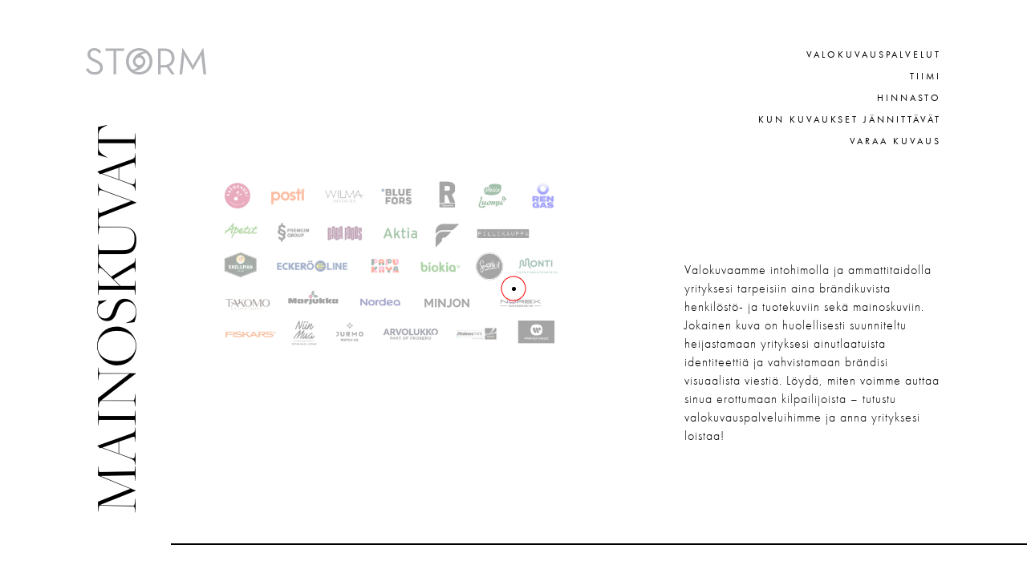

--- FILE ---
content_type: text/html; charset=UTF-8
request_url: https://stormarts.fi/valokuvauspalvelut/mainoskuvat
body_size: 9035
content:
<!doctype html>
<html lang="en-GB">
<head>
	
	<!-- Global site tag (gtag.js) - Google Analytics -->
<script async src="https://www.googletagmanager.com/gtag/js?id=UA-160064656-1"></script>
<script>
  window.dataLayer = window.dataLayer || [];
  function gtag(){dataLayer.push(arguments);}
  gtag('js', new Date());

  gtag('config', 'UA-160064656-1');
</script>



	<!-- Google Tag Manager -->
<script>(function(w,d,s,l,i){w[l]=w[l]||[];w[l].push({'gtm.start':
new Date().getTime(),event:'gtm.js'});var f=d.getElementsByTagName(s)[0],
j=d.createElement(s),dl=l!='dataLayer'?'&l='+l:'';j.async=true;j.src=
'https://www.googletagmanager.com/gtm.js?id='+i+dl;f.parentNode.insertBefore(j,f);
})(window,document,'script','dataLayer','GTM-KLQJZK8');</script>
<!-- End Google Tag Manager -->
	
	<meta charset="UTF-8">
	<meta name="viewport" content="width=device-width, initial-scale=1">
	<link rel="profile" href="https://gmpg.org/xfn/11">
	<link rel="stylesheet" href="https://use.typekit.net/bdo1cpo.css">
	
	<script src="https://ajax.googleapis.com/ajax/libs/jquery/3.3.1/jquery.min.js"></script>
<script src="https://cdnjs.cloudflare.com/ajax/libs/paper.js/0.12.2/paper-full.min.js"></script>
	<meta name='robots' content='index, follow, max-image-preview:large, max-snippet:-1, max-video-preview:-1' />
	<style>img:is([sizes="auto" i], [sizes^="auto," i]) { contain-intrinsic-size: 3000px 1500px }</style>
	
	<!-- This site is optimized with the Yoast SEO plugin v24.9 - https://yoast.com/wordpress/plugins/seo/ -->
	<title>StormArts - Mainos ja Tuotevalokuvaus - Janica Lönn</title>
	<link rel="canonical" href="https://stormarts.fi/valokuvauspalvelut/mainoskuvat" />
	<meta property="og:locale" content="en_GB" />
	<meta property="og:type" content="article" />
	<meta property="og:title" content="StormArts - Mainos ja Tuotevalokuvaus - Janica Lönn" />
	<meta property="og:url" content="https://stormarts.fi/valokuvauspalvelut/mainoskuvat" />
	<meta property="og:site_name" content="Stormarts" />
	<meta name="twitter:card" content="summary_large_image" />
	<!-- / Yoast SEO plugin. -->


<link rel="alternate" type="application/rss+xml" title="Stormarts &raquo; Feed" href="https://stormarts.fi/feed" />
<link rel="alternate" type="application/rss+xml" title="Stormarts &raquo; Comments Feed" href="https://stormarts.fi/comments/feed" />
<link rel="alternate" type="application/rss+xml" title="Stormarts &raquo; Mainoskuvat Project Category Feed" href="https://stormarts.fi/valokuvauspalvelut/mainoskuvat/feed" />
<script type="text/javascript">
/* <![CDATA[ */
window._wpemojiSettings = {"baseUrl":"https:\/\/s.w.org\/images\/core\/emoji\/16.0.1\/72x72\/","ext":".png","svgUrl":"https:\/\/s.w.org\/images\/core\/emoji\/16.0.1\/svg\/","svgExt":".svg","source":{"concatemoji":"https:\/\/stormarts.fi\/wp-includes\/js\/wp-emoji-release.min.js?ver=6.8.3"}};
/*! This file is auto-generated */
!function(s,n){var o,i,e;function c(e){try{var t={supportTests:e,timestamp:(new Date).valueOf()};sessionStorage.setItem(o,JSON.stringify(t))}catch(e){}}function p(e,t,n){e.clearRect(0,0,e.canvas.width,e.canvas.height),e.fillText(t,0,0);var t=new Uint32Array(e.getImageData(0,0,e.canvas.width,e.canvas.height).data),a=(e.clearRect(0,0,e.canvas.width,e.canvas.height),e.fillText(n,0,0),new Uint32Array(e.getImageData(0,0,e.canvas.width,e.canvas.height).data));return t.every(function(e,t){return e===a[t]})}function u(e,t){e.clearRect(0,0,e.canvas.width,e.canvas.height),e.fillText(t,0,0);for(var n=e.getImageData(16,16,1,1),a=0;a<n.data.length;a++)if(0!==n.data[a])return!1;return!0}function f(e,t,n,a){switch(t){case"flag":return n(e,"\ud83c\udff3\ufe0f\u200d\u26a7\ufe0f","\ud83c\udff3\ufe0f\u200b\u26a7\ufe0f")?!1:!n(e,"\ud83c\udde8\ud83c\uddf6","\ud83c\udde8\u200b\ud83c\uddf6")&&!n(e,"\ud83c\udff4\udb40\udc67\udb40\udc62\udb40\udc65\udb40\udc6e\udb40\udc67\udb40\udc7f","\ud83c\udff4\u200b\udb40\udc67\u200b\udb40\udc62\u200b\udb40\udc65\u200b\udb40\udc6e\u200b\udb40\udc67\u200b\udb40\udc7f");case"emoji":return!a(e,"\ud83e\udedf")}return!1}function g(e,t,n,a){var r="undefined"!=typeof WorkerGlobalScope&&self instanceof WorkerGlobalScope?new OffscreenCanvas(300,150):s.createElement("canvas"),o=r.getContext("2d",{willReadFrequently:!0}),i=(o.textBaseline="top",o.font="600 32px Arial",{});return e.forEach(function(e){i[e]=t(o,e,n,a)}),i}function t(e){var t=s.createElement("script");t.src=e,t.defer=!0,s.head.appendChild(t)}"undefined"!=typeof Promise&&(o="wpEmojiSettingsSupports",i=["flag","emoji"],n.supports={everything:!0,everythingExceptFlag:!0},e=new Promise(function(e){s.addEventListener("DOMContentLoaded",e,{once:!0})}),new Promise(function(t){var n=function(){try{var e=JSON.parse(sessionStorage.getItem(o));if("object"==typeof e&&"number"==typeof e.timestamp&&(new Date).valueOf()<e.timestamp+604800&&"object"==typeof e.supportTests)return e.supportTests}catch(e){}return null}();if(!n){if("undefined"!=typeof Worker&&"undefined"!=typeof OffscreenCanvas&&"undefined"!=typeof URL&&URL.createObjectURL&&"undefined"!=typeof Blob)try{var e="postMessage("+g.toString()+"("+[JSON.stringify(i),f.toString(),p.toString(),u.toString()].join(",")+"));",a=new Blob([e],{type:"text/javascript"}),r=new Worker(URL.createObjectURL(a),{name:"wpTestEmojiSupports"});return void(r.onmessage=function(e){c(n=e.data),r.terminate(),t(n)})}catch(e){}c(n=g(i,f,p,u))}t(n)}).then(function(e){for(var t in e)n.supports[t]=e[t],n.supports.everything=n.supports.everything&&n.supports[t],"flag"!==t&&(n.supports.everythingExceptFlag=n.supports.everythingExceptFlag&&n.supports[t]);n.supports.everythingExceptFlag=n.supports.everythingExceptFlag&&!n.supports.flag,n.DOMReady=!1,n.readyCallback=function(){n.DOMReady=!0}}).then(function(){return e}).then(function(){var e;n.supports.everything||(n.readyCallback(),(e=n.source||{}).concatemoji?t(e.concatemoji):e.wpemoji&&e.twemoji&&(t(e.twemoji),t(e.wpemoji)))}))}((window,document),window._wpemojiSettings);
/* ]]> */
</script>
<style id='wp-emoji-styles-inline-css' type='text/css'>

	img.wp-smiley, img.emoji {
		display: inline !important;
		border: none !important;
		box-shadow: none !important;
		height: 1em !important;
		width: 1em !important;
		margin: 0 0.07em !important;
		vertical-align: -0.1em !important;
		background: none !important;
		padding: 0 !important;
	}
</style>
<link rel='stylesheet' id='wp-block-library-css' href='https://stormarts.fi/wp-includes/css/dist/block-library/style.min.css?ver=6.8.3' type='text/css' media='all' />
<style id='classic-theme-styles-inline-css' type='text/css'>
/*! This file is auto-generated */
.wp-block-button__link{color:#fff;background-color:#32373c;border-radius:9999px;box-shadow:none;text-decoration:none;padding:calc(.667em + 2px) calc(1.333em + 2px);font-size:1.125em}.wp-block-file__button{background:#32373c;color:#fff;text-decoration:none}
</style>
<style id='global-styles-inline-css' type='text/css'>
:root{--wp--preset--aspect-ratio--square: 1;--wp--preset--aspect-ratio--4-3: 4/3;--wp--preset--aspect-ratio--3-4: 3/4;--wp--preset--aspect-ratio--3-2: 3/2;--wp--preset--aspect-ratio--2-3: 2/3;--wp--preset--aspect-ratio--16-9: 16/9;--wp--preset--aspect-ratio--9-16: 9/16;--wp--preset--color--black: #000000;--wp--preset--color--cyan-bluish-gray: #abb8c3;--wp--preset--color--white: #ffffff;--wp--preset--color--pale-pink: #f78da7;--wp--preset--color--vivid-red: #cf2e2e;--wp--preset--color--luminous-vivid-orange: #ff6900;--wp--preset--color--luminous-vivid-amber: #fcb900;--wp--preset--color--light-green-cyan: #7bdcb5;--wp--preset--color--vivid-green-cyan: #00d084;--wp--preset--color--pale-cyan-blue: #8ed1fc;--wp--preset--color--vivid-cyan-blue: #0693e3;--wp--preset--color--vivid-purple: #9b51e0;--wp--preset--gradient--vivid-cyan-blue-to-vivid-purple: linear-gradient(135deg,rgba(6,147,227,1) 0%,rgb(155,81,224) 100%);--wp--preset--gradient--light-green-cyan-to-vivid-green-cyan: linear-gradient(135deg,rgb(122,220,180) 0%,rgb(0,208,130) 100%);--wp--preset--gradient--luminous-vivid-amber-to-luminous-vivid-orange: linear-gradient(135deg,rgba(252,185,0,1) 0%,rgba(255,105,0,1) 100%);--wp--preset--gradient--luminous-vivid-orange-to-vivid-red: linear-gradient(135deg,rgba(255,105,0,1) 0%,rgb(207,46,46) 100%);--wp--preset--gradient--very-light-gray-to-cyan-bluish-gray: linear-gradient(135deg,rgb(238,238,238) 0%,rgb(169,184,195) 100%);--wp--preset--gradient--cool-to-warm-spectrum: linear-gradient(135deg,rgb(74,234,220) 0%,rgb(151,120,209) 20%,rgb(207,42,186) 40%,rgb(238,44,130) 60%,rgb(251,105,98) 80%,rgb(254,248,76) 100%);--wp--preset--gradient--blush-light-purple: linear-gradient(135deg,rgb(255,206,236) 0%,rgb(152,150,240) 100%);--wp--preset--gradient--blush-bordeaux: linear-gradient(135deg,rgb(254,205,165) 0%,rgb(254,45,45) 50%,rgb(107,0,62) 100%);--wp--preset--gradient--luminous-dusk: linear-gradient(135deg,rgb(255,203,112) 0%,rgb(199,81,192) 50%,rgb(65,88,208) 100%);--wp--preset--gradient--pale-ocean: linear-gradient(135deg,rgb(255,245,203) 0%,rgb(182,227,212) 50%,rgb(51,167,181) 100%);--wp--preset--gradient--electric-grass: linear-gradient(135deg,rgb(202,248,128) 0%,rgb(113,206,126) 100%);--wp--preset--gradient--midnight: linear-gradient(135deg,rgb(2,3,129) 0%,rgb(40,116,252) 100%);--wp--preset--font-size--small: 13px;--wp--preset--font-size--medium: 20px;--wp--preset--font-size--large: 36px;--wp--preset--font-size--x-large: 42px;--wp--preset--spacing--20: 0.44rem;--wp--preset--spacing--30: 0.67rem;--wp--preset--spacing--40: 1rem;--wp--preset--spacing--50: 1.5rem;--wp--preset--spacing--60: 2.25rem;--wp--preset--spacing--70: 3.38rem;--wp--preset--spacing--80: 5.06rem;--wp--preset--shadow--natural: 6px 6px 9px rgba(0, 0, 0, 0.2);--wp--preset--shadow--deep: 12px 12px 50px rgba(0, 0, 0, 0.4);--wp--preset--shadow--sharp: 6px 6px 0px rgba(0, 0, 0, 0.2);--wp--preset--shadow--outlined: 6px 6px 0px -3px rgba(255, 255, 255, 1), 6px 6px rgba(0, 0, 0, 1);--wp--preset--shadow--crisp: 6px 6px 0px rgba(0, 0, 0, 1);}:where(.is-layout-flex){gap: 0.5em;}:where(.is-layout-grid){gap: 0.5em;}body .is-layout-flex{display: flex;}.is-layout-flex{flex-wrap: wrap;align-items: center;}.is-layout-flex > :is(*, div){margin: 0;}body .is-layout-grid{display: grid;}.is-layout-grid > :is(*, div){margin: 0;}:where(.wp-block-columns.is-layout-flex){gap: 2em;}:where(.wp-block-columns.is-layout-grid){gap: 2em;}:where(.wp-block-post-template.is-layout-flex){gap: 1.25em;}:where(.wp-block-post-template.is-layout-grid){gap: 1.25em;}.has-black-color{color: var(--wp--preset--color--black) !important;}.has-cyan-bluish-gray-color{color: var(--wp--preset--color--cyan-bluish-gray) !important;}.has-white-color{color: var(--wp--preset--color--white) !important;}.has-pale-pink-color{color: var(--wp--preset--color--pale-pink) !important;}.has-vivid-red-color{color: var(--wp--preset--color--vivid-red) !important;}.has-luminous-vivid-orange-color{color: var(--wp--preset--color--luminous-vivid-orange) !important;}.has-luminous-vivid-amber-color{color: var(--wp--preset--color--luminous-vivid-amber) !important;}.has-light-green-cyan-color{color: var(--wp--preset--color--light-green-cyan) !important;}.has-vivid-green-cyan-color{color: var(--wp--preset--color--vivid-green-cyan) !important;}.has-pale-cyan-blue-color{color: var(--wp--preset--color--pale-cyan-blue) !important;}.has-vivid-cyan-blue-color{color: var(--wp--preset--color--vivid-cyan-blue) !important;}.has-vivid-purple-color{color: var(--wp--preset--color--vivid-purple) !important;}.has-black-background-color{background-color: var(--wp--preset--color--black) !important;}.has-cyan-bluish-gray-background-color{background-color: var(--wp--preset--color--cyan-bluish-gray) !important;}.has-white-background-color{background-color: var(--wp--preset--color--white) !important;}.has-pale-pink-background-color{background-color: var(--wp--preset--color--pale-pink) !important;}.has-vivid-red-background-color{background-color: var(--wp--preset--color--vivid-red) !important;}.has-luminous-vivid-orange-background-color{background-color: var(--wp--preset--color--luminous-vivid-orange) !important;}.has-luminous-vivid-amber-background-color{background-color: var(--wp--preset--color--luminous-vivid-amber) !important;}.has-light-green-cyan-background-color{background-color: var(--wp--preset--color--light-green-cyan) !important;}.has-vivid-green-cyan-background-color{background-color: var(--wp--preset--color--vivid-green-cyan) !important;}.has-pale-cyan-blue-background-color{background-color: var(--wp--preset--color--pale-cyan-blue) !important;}.has-vivid-cyan-blue-background-color{background-color: var(--wp--preset--color--vivid-cyan-blue) !important;}.has-vivid-purple-background-color{background-color: var(--wp--preset--color--vivid-purple) !important;}.has-black-border-color{border-color: var(--wp--preset--color--black) !important;}.has-cyan-bluish-gray-border-color{border-color: var(--wp--preset--color--cyan-bluish-gray) !important;}.has-white-border-color{border-color: var(--wp--preset--color--white) !important;}.has-pale-pink-border-color{border-color: var(--wp--preset--color--pale-pink) !important;}.has-vivid-red-border-color{border-color: var(--wp--preset--color--vivid-red) !important;}.has-luminous-vivid-orange-border-color{border-color: var(--wp--preset--color--luminous-vivid-orange) !important;}.has-luminous-vivid-amber-border-color{border-color: var(--wp--preset--color--luminous-vivid-amber) !important;}.has-light-green-cyan-border-color{border-color: var(--wp--preset--color--light-green-cyan) !important;}.has-vivid-green-cyan-border-color{border-color: var(--wp--preset--color--vivid-green-cyan) !important;}.has-pale-cyan-blue-border-color{border-color: var(--wp--preset--color--pale-cyan-blue) !important;}.has-vivid-cyan-blue-border-color{border-color: var(--wp--preset--color--vivid-cyan-blue) !important;}.has-vivid-purple-border-color{border-color: var(--wp--preset--color--vivid-purple) !important;}.has-vivid-cyan-blue-to-vivid-purple-gradient-background{background: var(--wp--preset--gradient--vivid-cyan-blue-to-vivid-purple) !important;}.has-light-green-cyan-to-vivid-green-cyan-gradient-background{background: var(--wp--preset--gradient--light-green-cyan-to-vivid-green-cyan) !important;}.has-luminous-vivid-amber-to-luminous-vivid-orange-gradient-background{background: var(--wp--preset--gradient--luminous-vivid-amber-to-luminous-vivid-orange) !important;}.has-luminous-vivid-orange-to-vivid-red-gradient-background{background: var(--wp--preset--gradient--luminous-vivid-orange-to-vivid-red) !important;}.has-very-light-gray-to-cyan-bluish-gray-gradient-background{background: var(--wp--preset--gradient--very-light-gray-to-cyan-bluish-gray) !important;}.has-cool-to-warm-spectrum-gradient-background{background: var(--wp--preset--gradient--cool-to-warm-spectrum) !important;}.has-blush-light-purple-gradient-background{background: var(--wp--preset--gradient--blush-light-purple) !important;}.has-blush-bordeaux-gradient-background{background: var(--wp--preset--gradient--blush-bordeaux) !important;}.has-luminous-dusk-gradient-background{background: var(--wp--preset--gradient--luminous-dusk) !important;}.has-pale-ocean-gradient-background{background: var(--wp--preset--gradient--pale-ocean) !important;}.has-electric-grass-gradient-background{background: var(--wp--preset--gradient--electric-grass) !important;}.has-midnight-gradient-background{background: var(--wp--preset--gradient--midnight) !important;}.has-small-font-size{font-size: var(--wp--preset--font-size--small) !important;}.has-medium-font-size{font-size: var(--wp--preset--font-size--medium) !important;}.has-large-font-size{font-size: var(--wp--preset--font-size--large) !important;}.has-x-large-font-size{font-size: var(--wp--preset--font-size--x-large) !important;}
:where(.wp-block-post-template.is-layout-flex){gap: 1.25em;}:where(.wp-block-post-template.is-layout-grid){gap: 1.25em;}
:where(.wp-block-columns.is-layout-flex){gap: 2em;}:where(.wp-block-columns.is-layout-grid){gap: 2em;}
:root :where(.wp-block-pullquote){font-size: 1.5em;line-height: 1.6;}
</style>
<link rel='stylesheet' id='stormarts-style-css' href='https://stormarts.fi/wp-content/themes/stormarts/style.css?ver=6.8.3' type='text/css' media='all' />
<link rel='stylesheet' id='custom-style-css' href='https://stormarts.fi/wp-content/themes/stormarts/custom.css?ver=2.4.2' type='text/css' media='all' />
<link rel='stylesheet' id='fancybox-style-css' href='https://stormarts.fi/wp-content/themes/stormarts/js/fancybox/jquery.fancybox.min.css?ver=1.0.2' type='text/css' media='all' />
<link rel="https://api.w.org/" href="https://stormarts.fi/wp-json/" /><link rel="alternate" title="JSON" type="application/json" href="https://stormarts.fi/wp-json/wp/v2/project_category/7" /><link rel="EditURI" type="application/rsd+xml" title="RSD" href="https://stormarts.fi/xmlrpc.php?rsd" />
<meta name="generator" content="WordPress 6.8.3" />
<style type="text/css">.recentcomments a{display:inline !important;padding:0 !important;margin:0 !important;}</style>
<!-- Schema & Structured Data For WP v1.52 - -->
<script type="application/ld+json" class="saswp-schema-markup-output">
[{"@context":"https:\/\/schema.org\/","@graph":[{"@context":"https:\/\/schema.org\/","@type":"SiteNavigationElement","@id":"https:\/\/stormarts.fi\/#valokuvauspalvelut","name":"Valokuvauspalvelut","url":"https:\/\/stormarts.fi\/valokuvat"},{"@context":"https:\/\/schema.org\/","@type":"SiteNavigationElement","@id":"https:\/\/stormarts.fi\/#tiimi","name":"Tiimi","url":"https:\/\/stormarts.fi\/janicalonn"},{"@context":"https:\/\/schema.org\/","@type":"SiteNavigationElement","@id":"https:\/\/stormarts.fi\/#janica-lonn","name":"Janica L\u00f6nn","url":"https:\/\/stormarts.fi\/janicalonn"},{"@context":"https:\/\/schema.org\/","@type":"SiteNavigationElement","@id":"https:\/\/stormarts.fi\/#hinnasto","name":"HINNASTO","url":"https:\/\/stormarts.fi\/hinnasto"},{"@context":"https:\/\/schema.org\/","@type":"SiteNavigationElement","@id":"https:\/\/stormarts.fi\/#kun-kuvaukset-jannittavat","name":"Kun kuvaukset j\u00e4nnitt\u00e4v\u00e4t","url":"https:\/\/stormarts.fi\/kun-kuvaukset-jannittavat"},{"@context":"https:\/\/schema.org\/","@type":"SiteNavigationElement","@id":"https:\/\/stormarts.fi\/#varaa-kuvaus","name":"Varaa kuvaus","url":"https:\/\/stormarts.fi\/varaakuvaus"}]},

{"@context":"https:\/\/schema.org\/","@type":"Article","@id":"https:\/\/stormarts.fi\/valokuvat\/mainoskuvat#Article","url":"https:\/\/stormarts.fi\/valokuvat\/mainoskuvat","inLanguage":"fi","mainEntityOfPage":"https:\/\/stormarts.fi\/valokuvat\/mainoskuvat","headline":"Mainoskuvat","description":"Esittele tuotteesi tai palvelusi parhaassa valossa.","articleBody":"","keywords":"","datePublished":"2024-06-25T15:13:06+00:00","dateModified":"2024-07-05T11:53:35+00:00","author":{"@type":"Person","name":"admin","url":"https:\/\/stormarts.fi\/author\/admin","sameAs":[],"image":{"@type":"ImageObject","url":"https:\/\/secure.gravatar.com\/avatar\/104a82af8cb53124b7dfcc88d934ceef3fbd58f2fbc35696fa7934b085e84a7b?s=96&d=mm&r=g","height":96,"width":96}},"editor":{"@type":"Person","name":"admin","url":"https:\/\/stormarts.fi\/author\/admin","sameAs":[],"image":{"@type":"ImageObject","url":"https:\/\/secure.gravatar.com\/avatar\/104a82af8cb53124b7dfcc88d934ceef3fbd58f2fbc35696fa7934b085e84a7b?s=96&d=mm&r=g","height":96,"width":96}},"publisher":{"@type":"Organization","name":"Stormarts","url":"https:\/\/stormarts.fi","logo":{"@type":"ImageObject","url":"https:\/\/stormarts.fi\/wp-content\/uploads\/2020\/02\/Storm_symbol_black_400px-copy.png","width":400,"height":400}},"image":{"@type":"ImageObject","url":"https:\/\/stormarts.fi\/wp-content\/uploads\/2022\/09\/JanicaLonn_NiinMua_vintage_secondhand_0009.jpeg","width":2048,"height":1365},"speakable":{"@type":"SpeakableSpecification","xpath":["\/html\/head\/title","\/html\/head\/meta[@name='description']\/@content"]}}]
</script>

<link rel="icon" href="https://stormarts.fi/wp-content/uploads/2020/02/Storm_symbol_black_400px-copy-150x150.png" sizes="32x32" />
<link rel="icon" href="https://stormarts.fi/wp-content/uploads/2020/02/Storm_symbol_black_400px-copy-300x300.png" sizes="192x192" />
<link rel="apple-touch-icon" href="https://stormarts.fi/wp-content/uploads/2020/02/Storm_symbol_black_400px-copy-300x300.png" />
<meta name="msapplication-TileImage" content="https://stormarts.fi/wp-content/uploads/2020/02/Storm_symbol_black_400px-copy-300x300.png" />
		<style type="text/css" id="wp-custom-css">
			.home-hero .home-hero-inner .content-wrap .body .body-inner {overflow: visible !important;}		</style>
		<noscript><style id="rocket-lazyload-nojs-css">.rll-youtube-player, [data-lazy-src]{display:none !important;}</style></noscript></head>

<body class="archive tax-project_category term-mainoskuvat term-7 wp-theme-stormarts hfeed">
	<!-- Google Tag Manager (noscript) -->
<noscript><iframe src="https://www.googletagmanager.com/ns.html?id=GTM-KLQJZK8"
height="0" width="0" style="display:none;visibility:hidden"></iframe></noscript>
<!-- End Google Tag Manager (noscript) -->
	<div class="loading-screen">
        Loading...
    </div>
<div id="page" class="site">
	<a class="skip-link screen-reader-text" href="#content">Skip to content</a>
	
	<header>
        <div class="header-inner">
            <a href="https://stormarts.fi/" class="logo link">
                <img src="https://stormarts.fi/wp-content/themes/stormarts/svg/logo_gray.svg" alt="">
            </a>
            <nav>
				<div class="menu-primary-container"><ul id="primary-menu" class="menu"><li id="menu-item-24" class="link menu-item menu-item-type-custom menu-item-object-custom menu-item-24"><a href="/valokuvat">Valokuvauspalvelut</a></li>
<li id="menu-item-30" class="link menu-item menu-item-type-post_type menu-item-object-page menu-item-has-children menu-item-30"><a href="https://stormarts.fi/janicalonn">Tiimi</a>
<ul class="sub-menu">
	<li id="menu-item-1676" class="link menu-item menu-item-type-post_type menu-item-object-page menu-item-1676"><a href="https://stormarts.fi/janicalonn">Janica Lönn</a></li>
</ul>
</li>
<li id="menu-item-3993" class="menu-item menu-item-type-post_type menu-item-object-page menu-item-3993"><a href="https://stormarts.fi/hinnasto">HINNASTO</a></li>
<li id="menu-item-2869" class="menu-item menu-item-type-post_type menu-item-object-page menu-item-2869"><a href="https://stormarts.fi/kun-kuvaukset-jannittavat">Kun kuvaukset jännittävät</a></li>
<li id="menu-item-29" class="link menu-item menu-item-type-post_type menu-item-object-page menu-item-29"><a href="https://stormarts.fi/varaakuvaus">Varaa kuvaus</a></li>
</ul></div>                
            </nav>
        </div>
    </header>

	<div id="content" class="site-content">

<div id="primary" class="content-area">

	<main data-router-wrapper id="main" class="site-main">

		<div class="main-inner" data-router-view="projects">

			<section class="projects-hero-section">
				<div class="section-inner">
					<div class="hero-label-before">

					</div>
					<div class="hero-label">
						<div class="hero-label-text">
							<h1>
								Mainoskuvat							</h1>
													</div>

						<div class="hero-label-overlay">

						</div>
					</div>
					<div class="images">
						<div class="images-inner">
							
							<div class="projects-hero-image">
								<img width="2048" height="2048" src="https://stormarts.fi/wp-content/uploads/2025/08/Storms-Kunder-websidan.jpg" class="attachment-full size-full" alt="" decoding="async" fetchpriority="high" srcset="https://stormarts.fi/wp-content/uploads/2025/08/Storms-Kunder-websidan.jpg 2048w, https://stormarts.fi/wp-content/uploads/2025/08/Storms-Kunder-websidan-300x300.jpg 300w, https://stormarts.fi/wp-content/uploads/2025/08/Storms-Kunder-websidan-1024x1024.jpg 1024w, https://stormarts.fi/wp-content/uploads/2025/08/Storms-Kunder-websidan-150x150.jpg 150w, https://stormarts.fi/wp-content/uploads/2025/08/Storms-Kunder-websidan-768x768.jpg 768w, https://stormarts.fi/wp-content/uploads/2025/08/Storms-Kunder-websidan-1536x1536.jpg 1536w" sizes="(max-width: 2048px) 100vw, 2048px" />							</div>

							
							<div class="projects-hero-image">
								<img width="1365" height="2048" src="https://stormarts.fi/wp-content/uploads/2022/04/JanicaLonn_stormarts_ChachiJukka_ihmiset_7.jpeg" class="attachment-full size-full" alt="" decoding="async" srcset="https://stormarts.fi/wp-content/uploads/2022/04/JanicaLonn_stormarts_ChachiJukka_ihmiset_7.jpeg 1365w, https://stormarts.fi/wp-content/uploads/2022/04/JanicaLonn_stormarts_ChachiJukka_ihmiset_7-200x300.jpeg 200w, https://stormarts.fi/wp-content/uploads/2022/04/JanicaLonn_stormarts_ChachiJukka_ihmiset_7-683x1024.jpeg 683w, https://stormarts.fi/wp-content/uploads/2022/04/JanicaLonn_stormarts_ChachiJukka_ihmiset_7-768x1152.jpeg 768w, https://stormarts.fi/wp-content/uploads/2022/04/JanicaLonn_stormarts_ChachiJukka_ihmiset_7-1024x1536.jpeg 1024w" sizes="(max-width: 1365px) 100vw, 1365px" />							</div>

							
							<div class="projects-hero-image">
								<img width="853" height="1280" src="https://stormarts.fi/wp-content/uploads/2021/02/JanicaLonn_250520_0553.jpg" class="attachment-full size-full" alt="" decoding="async" srcset="https://stormarts.fi/wp-content/uploads/2021/02/JanicaLonn_250520_0553.jpg 853w, https://stormarts.fi/wp-content/uploads/2021/02/JanicaLonn_250520_0553-200x300.jpg 200w, https://stormarts.fi/wp-content/uploads/2021/02/JanicaLonn_250520_0553-682x1024.jpg 682w, https://stormarts.fi/wp-content/uploads/2021/02/JanicaLonn_250520_0553-768x1152.jpg 768w" sizes="(max-width: 853px) 100vw, 853px" />							</div>

							
							<div class="projects-hero-image">
								<img width="2048" height="1365" src="https://stormarts.fi/wp-content/uploads/2022/09/Contact-us.jpeg" class="attachment-full size-full" alt="" decoding="async" srcset="https://stormarts.fi/wp-content/uploads/2022/09/Contact-us.jpeg 2048w, https://stormarts.fi/wp-content/uploads/2022/09/Contact-us-300x200.jpeg 300w, https://stormarts.fi/wp-content/uploads/2022/09/Contact-us-1024x683.jpeg 1024w, https://stormarts.fi/wp-content/uploads/2022/09/Contact-us-768x512.jpeg 768w, https://stormarts.fi/wp-content/uploads/2022/09/Contact-us-1536x1024.jpeg 1536w" sizes="(max-width: 2048px) 100vw, 2048px" />							</div>

							
							<div class="projects-hero-image">
								<img width="1365" height="2048" src="https://stormarts.fi/wp-content/uploads/2022/04/JanicaLonn_stormarts_Fanny_ihmiset_5.jpeg" class="attachment-full size-full" alt="" decoding="async" srcset="https://stormarts.fi/wp-content/uploads/2022/04/JanicaLonn_stormarts_Fanny_ihmiset_5.jpeg 1365w, https://stormarts.fi/wp-content/uploads/2022/04/JanicaLonn_stormarts_Fanny_ihmiset_5-200x300.jpeg 200w, https://stormarts.fi/wp-content/uploads/2022/04/JanicaLonn_stormarts_Fanny_ihmiset_5-683x1024.jpeg 683w, https://stormarts.fi/wp-content/uploads/2022/04/JanicaLonn_stormarts_Fanny_ihmiset_5-768x1152.jpeg 768w, https://stormarts.fi/wp-content/uploads/2022/04/JanicaLonn_stormarts_Fanny_ihmiset_5-1024x1536.jpeg 1024w" sizes="(max-width: 1365px) 100vw, 1365px" />							</div>

							
							<div class="projects-hero-image">
								<img width="1365" height="2048" src="https://stormarts.fi/wp-content/uploads/2022/04/JanicaLonn_stormarts_wolfheart_musiikki_5.jpeg" class="attachment-full size-full" alt="" decoding="async" srcset="https://stormarts.fi/wp-content/uploads/2022/04/JanicaLonn_stormarts_wolfheart_musiikki_5.jpeg 1365w, https://stormarts.fi/wp-content/uploads/2022/04/JanicaLonn_stormarts_wolfheart_musiikki_5-200x300.jpeg 200w, https://stormarts.fi/wp-content/uploads/2022/04/JanicaLonn_stormarts_wolfheart_musiikki_5-683x1024.jpeg 683w, https://stormarts.fi/wp-content/uploads/2022/04/JanicaLonn_stormarts_wolfheart_musiikki_5-768x1152.jpeg 768w, https://stormarts.fi/wp-content/uploads/2022/04/JanicaLonn_stormarts_wolfheart_musiikki_5-1024x1536.jpeg 1024w" sizes="(max-width: 1365px) 100vw, 1365px" />							</div>

							
							<div class="projects-hero-image">
								<img width="1365" height="2048" src="https://stormarts.fi/wp-content/uploads/2020/03/JanicaLonn_minjon_13_10_2021_0060.jpeg" class="attachment-full size-full" alt="" decoding="async" srcset="https://stormarts.fi/wp-content/uploads/2020/03/JanicaLonn_minjon_13_10_2021_0060.jpeg 1365w, https://stormarts.fi/wp-content/uploads/2020/03/JanicaLonn_minjon_13_10_2021_0060-200x300.jpeg 200w, https://stormarts.fi/wp-content/uploads/2020/03/JanicaLonn_minjon_13_10_2021_0060-683x1024.jpeg 683w, https://stormarts.fi/wp-content/uploads/2020/03/JanicaLonn_minjon_13_10_2021_0060-768x1152.jpeg 768w, https://stormarts.fi/wp-content/uploads/2020/03/JanicaLonn_minjon_13_10_2021_0060-1024x1536.jpeg 1024w" sizes="(max-width: 1365px) 100vw, 1365px" />							</div>

							
							<div class="projects-hero-image">
								<img width="1366" height="2048" src="https://stormarts.fi/wp-content/uploads/2022/04/JanicaLonn_stormarts_smoothit_ruoka_1.jpeg" class="attachment-full size-full" alt="" decoding="async" srcset="https://stormarts.fi/wp-content/uploads/2022/04/JanicaLonn_stormarts_smoothit_ruoka_1.jpeg 1366w, https://stormarts.fi/wp-content/uploads/2022/04/JanicaLonn_stormarts_smoothit_ruoka_1-200x300.jpeg 200w, https://stormarts.fi/wp-content/uploads/2022/04/JanicaLonn_stormarts_smoothit_ruoka_1-683x1024.jpeg 683w, https://stormarts.fi/wp-content/uploads/2022/04/JanicaLonn_stormarts_smoothit_ruoka_1-768x1151.jpeg 768w, https://stormarts.fi/wp-content/uploads/2022/04/JanicaLonn_stormarts_smoothit_ruoka_1-1025x1536.jpeg 1025w" sizes="(max-width: 1366px) 100vw, 1366px" />							</div>

							
							<div class="projects-hero-image">
								<img width="1366" height="2048" src="https://stormarts.fi/wp-content/uploads/2022/04/JanicaLonn_stormarts_maiju_ihmiset_2.jpeg" class="attachment-full size-full" alt="" decoding="async" srcset="https://stormarts.fi/wp-content/uploads/2022/04/JanicaLonn_stormarts_maiju_ihmiset_2.jpeg 1366w, https://stormarts.fi/wp-content/uploads/2022/04/JanicaLonn_stormarts_maiju_ihmiset_2-200x300.jpeg 200w, https://stormarts.fi/wp-content/uploads/2022/04/JanicaLonn_stormarts_maiju_ihmiset_2-683x1024.jpeg 683w, https://stormarts.fi/wp-content/uploads/2022/04/JanicaLonn_stormarts_maiju_ihmiset_2-768x1151.jpeg 768w, https://stormarts.fi/wp-content/uploads/2022/04/JanicaLonn_stormarts_maiju_ihmiset_2-1025x1536.jpeg 1025w" sizes="(max-width: 1366px) 100vw, 1366px" />							</div>

							
							<div class="projects-hero-image">
								<img width="1280" height="1280" src="https://stormarts.fi/wp-content/uploads/2019/12/JanicaLonn_stormarts_pillikauppa_mainostuote_4.jpeg" class="attachment-full size-full" alt="" decoding="async" srcset="https://stormarts.fi/wp-content/uploads/2019/12/JanicaLonn_stormarts_pillikauppa_mainostuote_4.jpeg 1280w, https://stormarts.fi/wp-content/uploads/2019/12/JanicaLonn_stormarts_pillikauppa_mainostuote_4-300x300.jpeg 300w, https://stormarts.fi/wp-content/uploads/2019/12/JanicaLonn_stormarts_pillikauppa_mainostuote_4-1024x1024.jpeg 1024w, https://stormarts.fi/wp-content/uploads/2019/12/JanicaLonn_stormarts_pillikauppa_mainostuote_4-150x150.jpeg 150w, https://stormarts.fi/wp-content/uploads/2019/12/JanicaLonn_stormarts_pillikauppa_mainostuote_4-768x768.jpeg 768w" sizes="(max-width: 1280px) 100vw, 1280px" />							</div>

							
							<div class="projects-hero-image">
								<img width="1366" height="2048" src="https://stormarts.fi/wp-content/uploads/2022/04/JanicaLonn_stormarts_praecom_henkilostokuvat_1.jpeg" class="attachment-full size-full" alt="" decoding="async" srcset="https://stormarts.fi/wp-content/uploads/2022/04/JanicaLonn_stormarts_praecom_henkilostokuvat_1.jpeg 1366w, https://stormarts.fi/wp-content/uploads/2022/04/JanicaLonn_stormarts_praecom_henkilostokuvat_1-200x300.jpeg 200w, https://stormarts.fi/wp-content/uploads/2022/04/JanicaLonn_stormarts_praecom_henkilostokuvat_1-683x1024.jpeg 683w, https://stormarts.fi/wp-content/uploads/2022/04/JanicaLonn_stormarts_praecom_henkilostokuvat_1-768x1151.jpeg 768w, https://stormarts.fi/wp-content/uploads/2022/04/JanicaLonn_stormarts_praecom_henkilostokuvat_1-1025x1536.jpeg 1025w" sizes="(max-width: 1366px) 100vw, 1366px" />							</div>

							
							<div class="projects-hero-image">
								<img width="667" height="1000" src="https://stormarts.fi/wp-content/uploads/2022/04/JanicaLonn_stormarts_svartna_musiikki_6.jpeg" class="attachment-full size-full" alt="" decoding="async" srcset="https://stormarts.fi/wp-content/uploads/2022/04/JanicaLonn_stormarts_svartna_musiikki_6.jpeg 667w, https://stormarts.fi/wp-content/uploads/2022/04/JanicaLonn_stormarts_svartna_musiikki_6-200x300.jpeg 200w" sizes="(max-width: 667px) 100vw, 667px" />							</div>

														
							
							<div class="projects-image-outline">

							</div>
						</div>
					</div>
					<div class="projects-hero-desc">
						Valokuvaamme intohimolla ja ammattitaidolla yrityksesi tarpeisiin aina brändikuvista henkilöstö- ja tuotekuviin sekä mainoskuviin. Jokainen kuva on huolellisesti suunniteltu heijastamaan yrityksesi ainutlaatuista identiteettiä ja vahvistamaan brändisi visuaalista viestiä. Löydä, miten voimme auttaa sinua erottumaan kilpailijoista – tutustu valokuvauspalveluihimme ja anna yrityksesi loistaa!					</div>
					<div class="projects-hero-border">

					</div>
				</div>

			</section>

			<div class="projects-list-section">
				<div class="section-inner">
					<div class="projects-filter-nav">
						<div class="projects-filter-inner">
							<div class="menu-project-categories-container"><ul id="menu-project-categories" class="menu"><li id="menu-item-387" class="menu-item menu-item-type-custom menu-item-object-custom menu-item-387"><a href="/projects">Kaikki</a></li>
<li id="menu-item-2339" class="menu-item menu-item-type-taxonomy menu-item-object-project_category menu-item-2339"><a href="https://stormarts.fi/valokuvauspalvelut/henkilostokuvat">Henkilöstökuvat</a></li>
<li id="menu-item-2342" class="menu-item menu-item-type-taxonomy menu-item-object-project_category menu-item-2342"><a href="https://stormarts.fi/valokuvauspalvelut/brandikuvat">Brändikuvat</a></li>
<li id="menu-item-3497" class="menu-item menu-item-type-taxonomy menu-item-object-project_category current-menu-item menu-item-3497"><a href="https://stormarts.fi/valokuvauspalvelut/mainoskuvat" aria-current="page">Mainoskuvat</a></li>
<li id="menu-item-3498" class="menu-item menu-item-type-taxonomy menu-item-object-project_category menu-item-3498"><a href="https://stormarts.fi/valokuvauspalvelut/tuotekuvat">Tuotekuvat</a></li>
<li id="menu-item-3443" class="menu-item menu-item-type-taxonomy menu-item-object-project_category menu-item-3443"><a href="https://stormarts.fi/valokuvauspalvelut/videot">Yritysvideot</a></li>
<li id="menu-item-475" class="menu-item menu-item-type-taxonomy menu-item-object-project_category menu-item-475"><a href="https://stormarts.fi/valokuvauspalvelut/promokuvat">Promokuvat</a></li>
<li id="menu-item-3404" class="menu-item menu-item-type-taxonomy menu-item-object-project_category menu-item-3404"><a href="https://stormarts.fi/valokuvauspalvelut/inspiraatio">Inspiraatio</a></li>
</ul></div>

						</div>
					</div>
					
					
					<div class="projects-list-container">
						<div class="projects-list">
														<a href="https://stormarts.fi/valokuvat/mainoskuvat" class="project">
								<div class="image">
									<img width="2048" height="1365" src="https://stormarts.fi/wp-content/uploads/2022/09/JanicaLonn_NiinMua_vintage_secondhand_0009.jpeg" class="attachment-full size-full" alt="" decoding="async" loading="lazy" srcset="https://stormarts.fi/wp-content/uploads/2022/09/JanicaLonn_NiinMua_vintage_secondhand_0009.jpeg 2048w, https://stormarts.fi/wp-content/uploads/2022/09/JanicaLonn_NiinMua_vintage_secondhand_0009-300x200.jpeg 300w, https://stormarts.fi/wp-content/uploads/2022/09/JanicaLonn_NiinMua_vintage_secondhand_0009-1024x683.jpeg 1024w, https://stormarts.fi/wp-content/uploads/2022/09/JanicaLonn_NiinMua_vintage_secondhand_0009-768x512.jpeg 768w, https://stormarts.fi/wp-content/uploads/2022/09/JanicaLonn_NiinMua_vintage_secondhand_0009-1536x1024.jpeg 1536w" sizes="auto, (max-width: 2048px) 100vw, 2048px" />								</div>
								<div class="info">
									<h4>Mainoskuvat</h4>
									<div class="desc">
										<p>Esittele tuotteesi tai palvelusi parhaassa valossa.</p>
									</div>
								</div>								
							</a>
														<a href="https://stormarts.fi/valokuvat/niin-mua_mainoskuvat" class="project">
								<div class="image">
									<img width="2048" height="1365" src="https://stormarts.fi/wp-content/uploads/2022/09/JanicaLonn_NiinMua_vintage_secondhand_0006.jpeg" class="attachment-full size-full" alt="Mainoskuva Niin mua" decoding="async" loading="lazy" srcset="https://stormarts.fi/wp-content/uploads/2022/09/JanicaLonn_NiinMua_vintage_secondhand_0006.jpeg 2048w, https://stormarts.fi/wp-content/uploads/2022/09/JanicaLonn_NiinMua_vintage_secondhand_0006-300x200.jpeg 300w, https://stormarts.fi/wp-content/uploads/2022/09/JanicaLonn_NiinMua_vintage_secondhand_0006-1024x683.jpeg 1024w, https://stormarts.fi/wp-content/uploads/2022/09/JanicaLonn_NiinMua_vintage_secondhand_0006-768x512.jpeg 768w, https://stormarts.fi/wp-content/uploads/2022/09/JanicaLonn_NiinMua_vintage_secondhand_0006-1536x1024.jpeg 1536w" sizes="auto, (max-width: 2048px) 100vw, 2048px" />								</div>
								<div class="info">
									<h4>Työnäyte: Niin Mua &#8211; mainoskuvat</h4>
									<div class="desc">
										<p>Mainoskuvat ja samalla ilmeen uusidtus Niin Mua, Second Hand and Vintage -kaupalle.</p>
									</div>
								</div>								
							</a>
														<a href="https://stormarts.fi/valokuvat/tuotekuvat-pillikaupalle" class="project">
								<div class="image">
									<img width="1280" height="1280" src="https://stormarts.fi/wp-content/uploads/2019/12/JanicaLonn_stormarts_pillikauppa_mainostuote_1.jpeg" class="attachment-full size-full" alt="" decoding="async" loading="lazy" srcset="https://stormarts.fi/wp-content/uploads/2019/12/JanicaLonn_stormarts_pillikauppa_mainostuote_1.jpeg 1280w, https://stormarts.fi/wp-content/uploads/2019/12/JanicaLonn_stormarts_pillikauppa_mainostuote_1-300x300.jpeg 300w, https://stormarts.fi/wp-content/uploads/2019/12/JanicaLonn_stormarts_pillikauppa_mainostuote_1-1024x1024.jpeg 1024w, https://stormarts.fi/wp-content/uploads/2019/12/JanicaLonn_stormarts_pillikauppa_mainostuote_1-150x150.jpeg 150w, https://stormarts.fi/wp-content/uploads/2019/12/JanicaLonn_stormarts_pillikauppa_mainostuote_1-768x768.jpeg 768w" sizes="auto, (max-width: 1280px) 100vw, 1280px" />								</div>
								<div class="info">
									<h4>Työnäyte: Pillikauppa &#8211; tuotekuvat</h4>
									<div class="desc">
										<p>Pillikauppa tarjoaa vaihtoehtoja kertakäyttöpilleille.</p>
									</div>
								</div>								
							</a>
														<a href="https://stormarts.fi/valokuvat/satokausikalenteri-2023" class="project">
								<div class="image">
									<img width="1365" height="2048" src="https://stormarts.fi/wp-content/uploads/2022/09/JanicaLonn_Satokausikalenteri_2023_0009.jpeg" class="attachment-full size-full" alt="" decoding="async" loading="lazy" srcset="https://stormarts.fi/wp-content/uploads/2022/09/JanicaLonn_Satokausikalenteri_2023_0009.jpeg 1365w, https://stormarts.fi/wp-content/uploads/2022/09/JanicaLonn_Satokausikalenteri_2023_0009-200x300.jpeg 200w, https://stormarts.fi/wp-content/uploads/2022/09/JanicaLonn_Satokausikalenteri_2023_0009-683x1024.jpeg 683w, https://stormarts.fi/wp-content/uploads/2022/09/JanicaLonn_Satokausikalenteri_2023_0009-768x1152.jpeg 768w, https://stormarts.fi/wp-content/uploads/2022/09/JanicaLonn_Satokausikalenteri_2023_0009-1024x1536.jpeg 1024w" sizes="auto, (max-width: 1365px) 100vw, 1365px" />								</div>
								<div class="info">
									<h4>Työnäyte: Satokausikalenteri 2023</h4>
									<div class="desc">
										<p>Tuotimme reseptien valokuvat Satokausikalenteriin 2023.</p>
									</div>
								</div>								
							</a>
														<a href="https://stormarts.fi/valokuvat/niin-mua_paikallismiljoo" class="project">
								<div class="image">
									<img width="1365" height="2048" src="https://stormarts.fi/wp-content/uploads/2022/04/JanicaLonn_stormarts_niinmua3_mainos_5.jpeg" class="attachment-full size-full" alt="" decoding="async" loading="lazy" srcset="https://stormarts.fi/wp-content/uploads/2022/04/JanicaLonn_stormarts_niinmua3_mainos_5.jpeg 1365w, https://stormarts.fi/wp-content/uploads/2022/04/JanicaLonn_stormarts_niinmua3_mainos_5-200x300.jpeg 200w, https://stormarts.fi/wp-content/uploads/2022/04/JanicaLonn_stormarts_niinmua3_mainos_5-683x1024.jpeg 683w, https://stormarts.fi/wp-content/uploads/2022/04/JanicaLonn_stormarts_niinmua3_mainos_5-768x1152.jpeg 768w, https://stormarts.fi/wp-content/uploads/2022/04/JanicaLonn_stormarts_niinmua3_mainos_5-1024x1536.jpeg 1024w" sizes="auto, (max-width: 1365px) 100vw, 1365px" />								</div>
								<div class="info">
									<h4>Työnäyte: Niin Mua &#8211; paikallismiljöös&shy;sä</h4>
									<div class="desc">
										<p>Mainoskuvia pitkäaikaiselle asiakkaallemme Niin Mua, Second Hand and Vintage kaupalle.</p>
									</div>
								</div>								
							</a>
														<a href="https://stormarts.fi/valokuvat/smooth-it-tuotekuvat" class="project">
								<div class="image">
									<img width="1365" height="2048" src="https://stormarts.fi/wp-content/uploads/2022/04/JanicaLonn_stormarts_smoothit_ruoka_3.jpeg" class="attachment-full size-full" alt="" decoding="async" loading="lazy" srcset="https://stormarts.fi/wp-content/uploads/2022/04/JanicaLonn_stormarts_smoothit_ruoka_3.jpeg 1365w, https://stormarts.fi/wp-content/uploads/2022/04/JanicaLonn_stormarts_smoothit_ruoka_3-200x300.jpeg 200w, https://stormarts.fi/wp-content/uploads/2022/04/JanicaLonn_stormarts_smoothit_ruoka_3-683x1024.jpeg 683w, https://stormarts.fi/wp-content/uploads/2022/04/JanicaLonn_stormarts_smoothit_ruoka_3-768x1152.jpeg 768w, https://stormarts.fi/wp-content/uploads/2022/04/JanicaLonn_stormarts_smoothit_ruoka_3-1024x1536.jpeg 1024w" sizes="auto, (max-width: 1365px) 100vw, 1365px" />								</div>
								<div class="info">
									<h4>Työnäyte: Smooth it &#8211; tuotekuvat</h4>
									<div class="desc">
										<p>Uudistetun ilmeen mukaiset tuote- ja mainoskuvat Smooth it -yritykselle.</p>
									</div>
								</div>								
							</a>
														<a href="https://stormarts.fi/valokuvat/niin-mua_after_work_part" class="project">
								<div class="image">
									<img width="1067" height="1600" src="https://stormarts.fi/wp-content/uploads/2022/04/JanicaLonn_stormarts_niinmua1_mainoskuvat_10.jpeg" class="attachment-full size-full" alt="JanicaLönn_stormarts_niinmua1_mainoskuvat_10" decoding="async" loading="lazy" srcset="https://stormarts.fi/wp-content/uploads/2022/04/JanicaLonn_stormarts_niinmua1_mainoskuvat_10.jpeg 1067w, https://stormarts.fi/wp-content/uploads/2022/04/JanicaLonn_stormarts_niinmua1_mainoskuvat_10-200x300.jpeg 200w, https://stormarts.fi/wp-content/uploads/2022/04/JanicaLonn_stormarts_niinmua1_mainoskuvat_10-683x1024.jpeg 683w, https://stormarts.fi/wp-content/uploads/2022/04/JanicaLonn_stormarts_niinmua1_mainoskuvat_10-768x1152.jpeg 768w, https://stormarts.fi/wp-content/uploads/2022/04/JanicaLonn_stormarts_niinmua1_mainoskuvat_10-1024x1536.jpeg 1024w" sizes="auto, (max-width: 1067px) 100vw, 1067px" />								</div>
								<div class="info">
									<h4>Työnäyte: Niin Mua &#8211; after work &#038; party</h4>
									<div class="desc">
										<p>Mainos kuvia Niin Mua, Second Hand and Vintage kaupalle.</p>
									</div>
								</div>								
							</a>
														<a href="https://stormarts.fi/valokuvat/niin-mua-ensimmainen_ilme" class="project">
								<div class="image">
									<img width="1067" height="1600" src="https://stormarts.fi/wp-content/uploads/2022/04/JanicaLonn_stormarts_niinmua2_mainostuote_9.jpeg" class="attachment-full size-full" alt="" decoding="async" loading="lazy" srcset="https://stormarts.fi/wp-content/uploads/2022/04/JanicaLonn_stormarts_niinmua2_mainostuote_9.jpeg 1067w, https://stormarts.fi/wp-content/uploads/2022/04/JanicaLonn_stormarts_niinmua2_mainostuote_9-200x300.jpeg 200w, https://stormarts.fi/wp-content/uploads/2022/04/JanicaLonn_stormarts_niinmua2_mainostuote_9-683x1024.jpeg 683w, https://stormarts.fi/wp-content/uploads/2022/04/JanicaLonn_stormarts_niinmua2_mainostuote_9-768x1152.jpeg 768w, https://stormarts.fi/wp-content/uploads/2022/04/JanicaLonn_stormarts_niinmua2_mainostuote_9-1024x1536.jpeg 1024w" sizes="auto, (max-width: 1067px) 100vw, 1067px" />								</div>
								<div class="info">
									<h4>Työnäyte: Niin Mua &#8211; ensimmäinen ilme</h4>
									<div class="desc">
										<p>Ensimmäinen ilme Niin Mua, Second Hand and Vintage -kaupalle.</p>
									</div>
								</div>								
							</a>
							

						</div>
					</div>
					
				</div>
			</div>
		</div>
	</main>




</div><!-- #primary -->


</div><!-- #content -->

<footer>
	<div class="footer-inner">
		<div class="footer-left">
			<a href="https://stormarts.fi/" class="logo link">
				<img src="https://stormarts.fi/wp-content/themes/stormarts/svg/logo_gray.svg" alt="">
			</a>
		</div>
		<div class="footer-right">
			<div class="footer-contact">
				<h3>Janica Lönn</h3>
				<div class="info">
					janica@stormarts.fi<br />
+358 44 9398 903<br />
Helsinki				</div>
			</div>
			<div class="footer-social">
								<a href="http://www.instagram.com/stormarts.fi" class="link-round">
					<img width="48" height="48" src="https://stormarts.fi/wp-content/uploads/2020/02/instagram.png" class="attachment-full size-full" alt="" decoding="async" loading="lazy" />				</a>
								<a href="http://fi.linkedin.com/in/janicalonn" class="link-round">
					<img width="48" height="48" src="https://stormarts.fi/wp-content/uploads/2020/02/linkedin.png" class="attachment-full size-full" alt="" decoding="async" loading="lazy" />				</a>
								<a href="http://www.facebook.com/StormArts" class="link-round">
					<img width="48" height="48" src="https://stormarts.fi/wp-content/uploads/2020/02/facebook-1.png" class="attachment-full size-full" alt="" decoding="async" loading="lazy" />				</a>
							</div>
			<div class="footer-menu">
				<div class="menu-primary-container"><ul id="primary-menu" class="menu"><li class="link menu-item menu-item-type-custom menu-item-object-custom menu-item-24"><a href="/valokuvat">Valokuvauspalvelut</a></li>
<li class="link menu-item menu-item-type-post_type menu-item-object-page menu-item-has-children menu-item-30"><a href="https://stormarts.fi/janicalonn">Tiimi</a>
<ul class="sub-menu">
	<li class="link menu-item menu-item-type-post_type menu-item-object-page menu-item-1676"><a href="https://stormarts.fi/janicalonn">Janica Lönn</a></li>
</ul>
</li>
<li class="menu-item menu-item-type-post_type menu-item-object-page menu-item-3993"><a href="https://stormarts.fi/hinnasto">HINNASTO</a></li>
<li class="menu-item menu-item-type-post_type menu-item-object-page menu-item-2869"><a href="https://stormarts.fi/kun-kuvaukset-jannittavat">Kun kuvaukset jännittävät</a></li>
<li class="link menu-item menu-item-type-post_type menu-item-object-page menu-item-29"><a href="https://stormarts.fi/varaakuvaus">Varaa kuvaus</a></li>
</ul></div>			</div>


		</div>
	</div>
	<div class="copyright">
		© 2025 <p>StormArts | Created by Ravi Kumar</p>
<p><strong>|</strong> Yrityskuvaus &#8211; Brändikuvaus &#8211; Henkilöstökuvaus &#8211; Mainoskuvaus</p>
	</div>
</footer>

</div><!-- #page -->

<div class="cursor cursor--small"></div>
<canvas class="cursor cursor--canvas" resize></canvas>

<script type="speculationrules">
{"prefetch":[{"source":"document","where":{"and":[{"href_matches":"\/*"},{"not":{"href_matches":["\/wp-*.php","\/wp-admin\/*","\/wp-content\/uploads\/*","\/wp-content\/*","\/wp-content\/plugins\/*","\/wp-content\/themes\/stormarts\/*","\/*\\?(.+)"]}},{"not":{"selector_matches":"a[rel~=\"nofollow\"]"}},{"not":{"selector_matches":".no-prefetch, .no-prefetch a"}}]},"eagerness":"conservative"}]}
</script>
<script type="text/javascript" src="https://stormarts.fi/wp-content/themes/stormarts/js/custom.js?ver=2.5.1" id="stormarts-js-js"></script>
<script type="text/javascript" src="https://stormarts.fi/wp-content/themes/stormarts/js/fancybox/jquery.fancybox.min.js?ver=1.0.1" id="fancybox-js"></script>
<script type="text/javascript" src="https://stormarts.fi/wp-content/themes/stormarts/js/navigation.js?ver=20151215" id="stormarts-navigation-js"></script>
<script type="text/javascript" src="https://stormarts.fi/wp-content/themes/stormarts/js/skip-link-focus-fix.js?ver=20151215" id="stormarts-skip-link-focus-fix-js"></script>

</body>
</html>

<!-- Page generated by LiteSpeed Cache 2.9.9 on 2025-11-11 18:27:45 -->

--- FILE ---
content_type: text/css
request_url: https://stormarts.fi/wp-content/themes/stormarts/custom.css?ver=2.4.2
body_size: 8698
content:
@charset "UTF-8";@font-face{font-family:swiper-icons;src:url("data:application/font-woff;charset=utf-8;base64, [base64]//wADZ2x5ZgAAAywAAADMAAAD2MHtryVoZWFkAAABbAAAADAAAAA2E2+eoWhoZWEAAAGcAAAAHwAAACQC9gDzaG10eAAAAigAAAAZAAAArgJkABFsb2NhAAAC0AAAAFoAAABaFQAUGG1heHAAAAG8AAAAHwAAACAAcABAbmFtZQAAA/gAAAE5AAACXvFdBwlwb3N0AAAFNAAAAGIAAACE5s74hXjaY2BkYGAAYpf5Hu/j+W2+MnAzMYDAzaX6QjD6/4//Bxj5GA8AuRwMYGkAPywL13jaY2BkYGA88P8Agx4j+/8fQDYfA1AEBWgDAIB2BOoAeNpjYGRgYNBh4GdgYgABEMnIABJzYNADCQAACWgAsQB42mNgYfzCOIGBlYGB0YcxjYGBwR1Kf2WQZGhhYGBiYGVmgAFGBiQQkOaawtDAoMBQxXjg/wEGPcYDDA4wNUA2CCgwsAAAO4EL6gAAeNpj2M0gyAACqxgGNWBkZ2D4/wMA+xkDdgAAAHjaY2BgYGaAYBkGRgYQiAHyGMF8FgYHIM3DwMHABGQrMOgyWDLEM1T9/w8UBfEMgLzE////P/5//f/V/xv+r4eaAAeMbAxwIUYmIMHEgKYAYjUcsDAwsLKxc3BycfPw8jEQA/[base64]/uznmfPFBNODM2K7MTQ45YEAZqGP81AmGGcF3iPqOop0r1SPTaTbVkfUe4HXj97wYE+yNwWYxwWu4v1ugWHgo3S1XdZEVqWM7ET0cfnLGxWfkgR42o2PvWrDMBSFj/IHLaF0zKjRgdiVMwScNRAoWUoH78Y2icB/yIY09An6AH2Bdu/UB+yxopYshQiEvnvu0dURgDt8QeC8PDw7Fpji3fEA4z/PEJ6YOB5hKh4dj3EvXhxPqH/SKUY3rJ7srZ4FZnh1PMAtPhwP6fl2PMJMPDgeQ4rY8YT6Gzao0eAEA409DuggmTnFnOcSCiEiLMgxCiTI6Cq5DZUd3Qmp10vO0LaLTd2cjN4fOumlc7lUYbSQcZFkutRG7g6JKZKy0RmdLY680CDnEJ+UMkpFFe1RN7nxdVpXrC4aTtnaurOnYercZg2YVmLN/d/gczfEimrE/fs/bOuq29Zmn8tloORaXgZgGa78yO9/cnXm2BpaGvq25Dv9S4E9+5SIc9PqupJKhYFSSl47+Qcr1mYNAAAAeNptw0cKwkAAAMDZJA8Q7OUJvkLsPfZ6zFVERPy8qHh2YER+3i/BP83vIBLLySsoKimrqKqpa2hp6+jq6RsYGhmbmJqZSy0sraxtbO3sHRydnEMU4uR6yx7JJXveP7WrDycAAAAAAAH//wACeNpjYGRgYOABYhkgZgJCZgZNBkYGLQZtIJsFLMYAAAw3ALgAeNolizEKgDAQBCchRbC2sFER0YD6qVQiBCv/H9ezGI6Z5XBAw8CBK/m5iQQVauVbXLnOrMZv2oLdKFa8Pjuru2hJzGabmOSLzNMzvutpB3N42mNgZGBg4GKQYzBhYMxJLMlj4GBgAYow/P/PAJJhLM6sSoWKfWCAAwDAjgbRAAB42mNgYGBkAIIbCZo5IPrmUn0hGA0AO8EFTQAA");font-weight:400;font-style:normal}:root{--swiper-theme-color:#007aff}.swiper{margin-left:auto;margin-right:auto;position:relative;overflow:hidden;list-style:none;padding:0;z-index:1}.swiper-vertical>.swiper-wrapper{flex-direction:column}.swiper-wrapper{position:relative;width:100%;height:100%;z-index:1;display:flex;transition-property:transform;box-sizing:content-box}.swiper-android .swiper-slide,.swiper-wrapper{transform:translateZ(0)}.swiper-pointer-events{touch-action:pan-y}.swiper-pointer-events.swiper-vertical{touch-action:pan-x}.swiper-slide{flex-shrink:0;width:100%;height:100%;position:relative;transition-property:transform}.swiper-slide-invisible-blank{visibility:hidden}.swiper-autoheight,.swiper-autoheight .swiper-slide{height:auto}.swiper-autoheight .swiper-wrapper{align-items:flex-start;transition-property:transform,height}.swiper-backface-hidden .swiper-slide{transform:translateZ(0);-webkit-backface-visibility:hidden;backface-visibility:hidden}.swiper-3d,.swiper-3d.swiper-css-mode .swiper-wrapper{perspective:1200px}.swiper-3d .swiper-cube-shadow,.swiper-3d .swiper-slide,.swiper-3d .swiper-slide-shadow,.swiper-3d .swiper-slide-shadow-bottom,.swiper-3d .swiper-slide-shadow-left,.swiper-3d .swiper-slide-shadow-right,.swiper-3d .swiper-slide-shadow-top,.swiper-3d .swiper-wrapper{transform-style:preserve-3d}.swiper-3d .swiper-slide-shadow,.swiper-3d .swiper-slide-shadow-bottom,.swiper-3d .swiper-slide-shadow-left,.swiper-3d .swiper-slide-shadow-right,.swiper-3d .swiper-slide-shadow-top{position:absolute;left:0;top:0;width:100%;height:100%;pointer-events:none;z-index:10}.swiper-3d .swiper-slide-shadow{background:rgba(0,0,0,.15)}.swiper-3d .swiper-slide-shadow-left{background-image:linear-gradient(270deg,rgba(0,0,0,.5),transparent)}.swiper-3d .swiper-slide-shadow-right{background-image:linear-gradient(90deg,rgba(0,0,0,.5),transparent)}.swiper-3d .swiper-slide-shadow-top{background-image:linear-gradient(0deg,rgba(0,0,0,.5),transparent)}.swiper-3d .swiper-slide-shadow-bottom{background-image:linear-gradient(180deg,rgba(0,0,0,.5),transparent)}.swiper-css-mode>.swiper-wrapper{overflow:auto;scrollbar-width:none;-ms-overflow-style:none}.swiper-css-mode>.swiper-wrapper::-webkit-scrollbar{display:none}.swiper-css-mode>.swiper-wrapper>.swiper-slide{scroll-snap-align:start start}.swiper-horizontal.swiper-css-mode>.swiper-wrapper{scroll-snap-type:x mandatory}.swiper-vertical.swiper-css-mode>.swiper-wrapper{scroll-snap-type:y mandatory}.swiper-centered>.swiper-wrapper:before{content:"";flex-shrink:0;order:9999}.swiper-centered.swiper-horizontal>.swiper-wrapper>.swiper-slide:first-child{margin-inline-start:var(--swiper-centered-offset-before)}.swiper-centered.swiper-horizontal>.swiper-wrapper:before{height:100%;min-height:1px;width:var(--swiper-centered-offset-after)}.swiper-centered.swiper-vertical>.swiper-wrapper>.swiper-slide:first-child{margin-block-start:var(--swiper-centered-offset-before)}.swiper-centered.swiper-vertical>.swiper-wrapper:before{width:100%;min-width:1px;height:var(--swiper-centered-offset-after)}.swiper-centered>.swiper-wrapper>.swiper-slide{scroll-snap-align:center center}.swiper-virtual .swiper-slide{-webkit-backface-visibility:hidden;transform:translateZ(0)}.swiper-virtual.swiper-css-mode .swiper-wrapper:after{content:"";position:absolute;left:0;top:0;pointer-events:none}.swiper-virtual.swiper-css-mode.swiper-horizontal .swiper-wrapper:after{height:1px;width:var(--swiper-virtual-size)}.swiper-virtual.swiper-css-mode.swiper-vertical .swiper-wrapper:after{width:1px;height:var(--swiper-virtual-size)}:root{--swiper-navigation-size:44px}.swiper-button-next,.swiper-button-prev{position:absolute;top:50%;width:calc(var(--swiper-navigation-size)/44*27);height:var(--swiper-navigation-size);margin-top:calc(0px - var(--swiper-navigation-size)/2);z-index:10;cursor:pointer;display:flex;align-items:center;justify-content:center;color:var(--swiper-navigation-color,var(--swiper-theme-color))}.swiper-button-next.swiper-button-disabled,.swiper-button-prev.swiper-button-disabled{opacity:.35;cursor:auto;pointer-events:none}.swiper-button-next.swiper-button-hidden,.swiper-button-prev.swiper-button-hidden{opacity:0;cursor:auto;pointer-events:none}.swiper-navigation-disabled .swiper-button-next,.swiper-navigation-disabled .swiper-button-prev{display:none!important}.swiper-button-next:after,.swiper-button-prev:after{font-family:swiper-icons;font-size:var(--swiper-navigation-size);text-transform:none!important;letter-spacing:0;font-variant:normal;line-height:1}.swiper-button-prev,.swiper-rtl .swiper-button-next{left:10px;right:auto}.swiper-button-prev:after,.swiper-rtl .swiper-button-next:after{content:"prev"}.swiper-button-next,.swiper-rtl .swiper-button-prev{right:10px;left:auto}.swiper-button-next:after,.swiper-rtl .swiper-button-prev:after{content:"next"}.swiper-button-lock{display:none}.swiper-pagination{position:absolute;text-align:center;transition:opacity .3s;transform:translateZ(0);z-index:10}.swiper-pagination.swiper-pagination-hidden{opacity:0}.swiper-pagination-disabled>.swiper-pagination,.swiper-pagination.swiper-pagination-disabled{display:none!important}.swiper-horizontal>.swiper-pagination-bullets,.swiper-pagination-bullets.swiper-pagination-horizontal,.swiper-pagination-custom,.swiper-pagination-fraction{bottom:10px;left:0;width:100%}.swiper-pagination-bullets-dynamic{overflow:hidden;font-size:0}.swiper-pagination-bullets-dynamic .swiper-pagination-bullet{transform:scale(.33);position:relative}.swiper-pagination-bullets-dynamic .swiper-pagination-bullet-active,.swiper-pagination-bullets-dynamic .swiper-pagination-bullet-active-main{transform:scale(1)}.swiper-pagination-bullets-dynamic .swiper-pagination-bullet-active-prev{transform:scale(.66)}.swiper-pagination-bullets-dynamic .swiper-pagination-bullet-active-prev-prev{transform:scale(.33)}.swiper-pagination-bullets-dynamic .swiper-pagination-bullet-active-next{transform:scale(.66)}.swiper-pagination-bullets-dynamic .swiper-pagination-bullet-active-next-next{transform:scale(.33)}.swiper-pagination-bullet{width:var(--swiper-pagination-bullet-width,var(--swiper-pagination-bullet-size,8px));height:var(--swiper-pagination-bullet-height,var(--swiper-pagination-bullet-size,8px));display:inline-block;border-radius:50%;background:var(--swiper-pagination-bullet-inactive-color,#000);opacity:var(--swiper-pagination-bullet-inactive-opacity,.2)}button.swiper-pagination-bullet{border:none;margin:0;padding:0;box-shadow:none;-webkit-appearance:none;appearance:none}.swiper-pagination-clickable .swiper-pagination-bullet{cursor:pointer}.swiper-pagination-bullet:only-child{display:none!important}.swiper-pagination-bullet-active{opacity:var(--swiper-pagination-bullet-opacity,1);background:var(--swiper-pagination-color,var(--swiper-theme-color))}.swiper-pagination-vertical.swiper-pagination-bullets,.swiper-vertical>.swiper-pagination-bullets{right:10px;top:50%;transform:translate3d(0,-50%,0)}.swiper-pagination-vertical.swiper-pagination-bullets .swiper-pagination-bullet,.swiper-vertical>.swiper-pagination-bullets .swiper-pagination-bullet{margin:var(--swiper-pagination-bullet-vertical-gap,6px) 0;display:block}.swiper-pagination-vertical.swiper-pagination-bullets.swiper-pagination-bullets-dynamic,.swiper-vertical>.swiper-pagination-bullets.swiper-pagination-bullets-dynamic{top:50%;transform:translateY(-50%);width:8px}.swiper-pagination-vertical.swiper-pagination-bullets.swiper-pagination-bullets-dynamic .swiper-pagination-bullet,.swiper-vertical>.swiper-pagination-bullets.swiper-pagination-bullets-dynamic .swiper-pagination-bullet{display:inline-block;transition:transform .2s,top .2s}.swiper-horizontal>.swiper-pagination-bullets .swiper-pagination-bullet,.swiper-pagination-horizontal.swiper-pagination-bullets .swiper-pagination-bullet{margin:0 var(--swiper-pagination-bullet-horizontal-gap,4px)}.swiper-horizontal>.swiper-pagination-bullets.swiper-pagination-bullets-dynamic,.swiper-pagination-horizontal.swiper-pagination-bullets.swiper-pagination-bullets-dynamic{left:50%;transform:translateX(-50%);white-space:nowrap}.swiper-horizontal>.swiper-pagination-bullets.swiper-pagination-bullets-dynamic .swiper-pagination-bullet,.swiper-pagination-horizontal.swiper-pagination-bullets.swiper-pagination-bullets-dynamic .swiper-pagination-bullet{transition:transform .2s,left .2s}.swiper-horizontal.swiper-rtl>.swiper-pagination-bullets-dynamic .swiper-pagination-bullet{transition:transform .2s,right .2s}.swiper-pagination-progressbar{background:rgba(0,0,0,.25);position:absolute}.swiper-pagination-progressbar .swiper-pagination-progressbar-fill{background:var(--swiper-pagination-color,var(--swiper-theme-color));position:absolute;left:0;top:0;width:100%;height:100%;transform:scale(0);transform-origin:left top}.swiper-rtl .swiper-pagination-progressbar .swiper-pagination-progressbar-fill{transform-origin:right top}.swiper-horizontal>.swiper-pagination-progressbar,.swiper-pagination-progressbar.swiper-pagination-horizontal,.swiper-pagination-progressbar.swiper-pagination-vertical.swiper-pagination-progressbar-opposite,.swiper-vertical>.swiper-pagination-progressbar.swiper-pagination-progressbar-opposite{width:100%;height:4px;left:0;top:0}.swiper-horizontal>.swiper-pagination-progressbar.swiper-pagination-progressbar-opposite,.swiper-pagination-progressbar.swiper-pagination-horizontal.swiper-pagination-progressbar-opposite,.swiper-pagination-progressbar.swiper-pagination-vertical,.swiper-vertical>.swiper-pagination-progressbar{width:4px;height:100%;left:0;top:0}.swiper-pagination-lock{display:none}.swiper-scrollbar{border-radius:10px;position:relative;-ms-touch-action:none;background:rgba(0,0,0,.1)}.swiper-scrollbar-disabled>.swiper-scrollbar,.swiper-scrollbar.swiper-scrollbar-disabled{display:none!important}.swiper-horizontal>.swiper-scrollbar,.swiper-scrollbar.swiper-scrollbar-horizontal{position:absolute;left:1%;bottom:3px;z-index:50;height:5px;width:98%}.swiper-scrollbar.swiper-scrollbar-vertical,.swiper-vertical>.swiper-scrollbar{position:absolute;right:3px;top:1%;z-index:50;width:5px;height:98%}.swiper-scrollbar-drag{height:100%;width:100%;position:relative;background:rgba(0,0,0,.5);border-radius:10px;left:0;top:0}.swiper-scrollbar-cursor-drag{cursor:move}.swiper-scrollbar-lock{display:none}.swiper-zoom-container{width:100%;height:100%;display:flex;justify-content:center;align-items:center;text-align:center}.swiper-zoom-container>canvas,.swiper-zoom-container>img,.swiper-zoom-container>svg{max-width:100%;max-height:100%;object-fit:contain}.swiper-slide-zoomed{cursor:move}.swiper-lazy-preloader{width:42px;height:42px;position:absolute;left:50%;top:50%;margin-left:-21px;margin-top:-21px;z-index:10;transform-origin:50%;box-sizing:border-box;border-radius:50%;border:4px solid var(--swiper-preloader-color,var(--swiper-theme-color));border-top:4px solid transparent}.swiper-watch-progress .swiper-slide-visible .swiper-lazy-preloader,.swiper:not(.swiper-watch-progress) .swiper-lazy-preloader{animation:swiper-preloader-spin 1s linear infinite}.swiper-lazy-preloader-white{--swiper-preloader-color:#fff}.swiper-lazy-preloader-black{--swiper-preloader-color:#000}@keyframes swiper-preloader-spin{0%{transform:rotate(0deg)}to{transform:rotate(1turn)}}.swiper .swiper-notification{position:absolute;left:0;top:0;pointer-events:none;opacity:0;z-index:-1000}.swiper-free-mode>.swiper-wrapper{transition-timing-function:ease-out;margin:0 auto}.swiper-grid>.swiper-wrapper{flex-wrap:wrap}.swiper-grid-column>.swiper-wrapper{flex-wrap:wrap;flex-direction:column}.swiper-fade.swiper-free-mode .swiper-slide{transition-timing-function:ease-out}.swiper-fade .swiper-slide{pointer-events:none;transition-property:opacity}.swiper-fade .swiper-slide .swiper-slide{pointer-events:none}.swiper-fade .swiper-slide-active,.swiper-fade .swiper-slide-active .swiper-slide-active{pointer-events:auto}.swiper-cube{overflow:visible}.swiper-cube .swiper-slide{pointer-events:none;-webkit-backface-visibility:hidden;backface-visibility:hidden;z-index:1;visibility:hidden;transform-origin:0 0;width:100%;height:100%}.swiper-cube .swiper-slide .swiper-slide{pointer-events:none}.swiper-cube.swiper-rtl .swiper-slide{transform-origin:100% 0}.swiper-cube .swiper-slide-active,.swiper-cube .swiper-slide-active .swiper-slide-active{pointer-events:auto}.swiper-cube .swiper-slide-active,.swiper-cube .swiper-slide-next,.swiper-cube .swiper-slide-next+.swiper-slide,.swiper-cube .swiper-slide-prev{pointer-events:auto;visibility:visible}.swiper-cube .swiper-slide-shadow-bottom,.swiper-cube .swiper-slide-shadow-left,.swiper-cube .swiper-slide-shadow-right,.swiper-cube .swiper-slide-shadow-top{z-index:0;-webkit-backface-visibility:hidden;backface-visibility:hidden}.swiper-cube .swiper-cube-shadow{position:absolute;left:0;bottom:0;width:100%;height:100%;opacity:.6;z-index:0}.swiper-cube .swiper-cube-shadow:before{content:"";background:#000;position:absolute;left:0;top:0;bottom:0;right:0;filter:blur(50px)}.swiper-flip{overflow:visible}.swiper-flip .swiper-slide{pointer-events:none;-webkit-backface-visibility:hidden;backface-visibility:hidden;z-index:1}.swiper-flip .swiper-slide .swiper-slide{pointer-events:none}.swiper-flip .swiper-slide-active,.swiper-flip .swiper-slide-active .swiper-slide-active{pointer-events:auto}.swiper-flip .swiper-slide-shadow-bottom,.swiper-flip .swiper-slide-shadow-left,.swiper-flip .swiper-slide-shadow-right,.swiper-flip .swiper-slide-shadow-top{z-index:0;-webkit-backface-visibility:hidden;backface-visibility:hidden}.swiper-creative .swiper-slide{-webkit-backface-visibility:hidden;backface-visibility:hidden;overflow:hidden;transition-property:transform,opacity,height}.swiper-cards{overflow:visible}.swiper-cards .swiper-slide{transform-origin:center bottom;-webkit-backface-visibility:hidden;backface-visibility:hidden;overflow:hidden}@media only screen and (min-width:600px) and (max-width:959px){.spacer-desktop{display:none}}@media only screen and (max-width:599px){.spacer-desktop{display:none}}.spacer-tablet{display:none}@media only screen and (min-width:600px) and (max-width:959px){.spacer-tablet{display:block}}.spacer-mobile{display:none}@media only screen and (max-width:599px){.spacer-mobile{display:block}}.stop-scrolling{overflow:hidden}.dont-break-out{overflow-wrap:break-word;word-wrap:break-word;-ms-word-break:break-all;word-break:break-all;word-break:break-word;-ms-hyphens:auto;-moz-hyphens:auto;-webkit-hyphens:auto;hyphens:auto}@media only screen and (max-width:599px){.hide-on-mobile{display:none!important}}@media only screen and (min-width:600px) and (max-width:959px){.hide-on-tablet{display:none!important}}@media only screen and (max-width:599px){.show-on-mobile{display:block!important}}@media only screen and (min-width:600px) and (max-width:959px){.show-on-tablet{display:block!important}}.flex{flex:1}.full-background-image{background-repeat:no-repeat;background-position:50%;background-size:cover}.hide-with-dots{text-overflow:ellipsis;white-space:nowrap;overflow:hidden}body,html{font-family:ff-scala-sans-pro,sans-serif;font-family:freight-display-pro,serif;font-family:futura-pt,sans-serif;font-weight:300;line-height:1.45;font-style:normal;letter-spacing:1px;font-size:16px;color:#000;width:100%}*{box-sizing:border-box;cursor:none}@media only screen and (min-width:600px) and (max-width:959px){*{cursor:auto}}@media only screen and (max-width:599px){*{cursor:auto}}::selection{background-color:#000;color:#e8e8e8}h1,h2,h3,h4,h5,h6{font-weight:400;font-family:freight-big-pro,serif;font-weight:300;font-style:normal;text-transform:uppercase}h1{font-size:75px;line-height:1;font-weight:300;letter-spacing:normal}@media only screen and (min-width:960px) and (max-width:1279px){h1{font-size:60px}}@media only screen and (min-width:600px) and (max-width:959px){h1{font-size:55px}}@media only screen and (max-width:599px){h1{font-size:40px}}h2{font-size:50px;line-height:1em;font-weight:400;letter-spacing:2px;margin-bottom:75px}@media only screen and (min-width:960px) and (max-width:1279px){h2{font-size:44px}}@media only screen and (min-width:600px) and (max-width:959px){h2{font-size:40px;margin-bottom:50px}}@media only screen and (max-width:599px){h2{font-size:30px;letter-spacing:1px;margin-bottom:33.3333333333px}}h3{font-size:35px;line-height:1.3;font-weight:300;margin-bottom:40px;letter-spacing:2px}@media only screen and (max-width:599px){h3{margin-bottom:30px;font-size:1.44em}}h4{font-size:1.44em;line-height:1.3;font-weight:300;letter-spacing:1px}@media only screen and (max-width:599px){h4{font-size:1.33em}}h5{font-size:1.3em;font-weight:500;line-height:1.2em;letter-spacing:-1px}@media only screen and (max-width:599px){h5{font-size:1.2em}}p{margin-bottom:1.3em}img{height:auto;display:block}button,input{outline:none}a{text-decoration:none;color:#000}a:focus,a:visited{color:inherit}a:focus{outline-color:transparent;outline:0}a:active,a:hover{color:inherit}button{background-color:#000;color:#e8e8e8;text-transform:uppercase;padding:0 10px;letter-spacing:2px;border:none;border-radius:0;height:30px;font-family:futura-pt,sans-serif;font-weight:400;cursor:pointer}.cursor{position:fixed;left:0;top:0;pointer-events:none}@media only screen and (min-width:600px) and (max-width:959px){.cursor{display:none}}@media only screen and (max-width:599px){.cursor{display:none}}.cursor--small{width:5px;height:5px;left:-2.5px;top:-2.5px;border-radius:50%;z-index:111000;background:#000}@media only screen and (min-width:600px) and (max-width:959px){.cursor--small{display:none}}@media only screen and (max-width:599px){.cursor--small{display:none}}.cursor--canvas{width:100vw;height:100vh;z-index:112000}@media only screen and (min-width:600px) and (max-width:959px){.cursor--canvas{display:none}}@media only screen and (max-width:599px){.cursor--canvas{display:none}}footer{padding:250px 0 200px}@media only screen and (min-width:600px) and (max-width:959px){footer{padding:150px 0 100px}}@media only screen and (max-width:599px){footer{padding:100px 0 75px}}footer .footer-inner{display:flex;align-items:flex-start}@media only screen and (min-width:600px) and (max-width:959px){footer .footer-inner{flex-wrap:wrap}}@media only screen and (max-width:599px){footer .footer-inner{flex-wrap:wrap}}footer .footer-inner .footer-left{margin-left:8.33%;width:16.66%;flex-shrink:0}@media only screen and (min-width:600px) and (max-width:959px){footer .footer-inner .footer-left{width:80%}}@media only screen and (max-width:599px){footer .footer-inner .footer-left{width:80%}}footer .footer-inner .footer-left .logo{width:120px;display:block;padding:5px 0;transform:translateY(-5px)}@media only screen and (max-width:599px){footer .footer-inner .footer-left .logo{width:80px}}footer .footer-inner .footer-left .logo img{width:100%}footer .footer-inner .footer-right{flex:1;margin-right:8.33%;display:flex;justify-content:space-between}@media only screen and (min-width:600px) and (max-width:959px){footer .footer-inner .footer-right{flex-wrap:wrap;margin-left:8.33%;margin-top:50px}}@media only screen and (max-width:599px){footer .footer-inner .footer-right{flex-wrap:wrap;flex-direction:column;margin-left:8.33%;margin-top:50px}}footer .footer-inner .footer-right .footer-contact h3{margin-top:0;line-height:.75}footer .footer-inner .footer-right .footer-menu{transform:translateY(-10px)}footer .footer-inner .footer-right .footer-menu ul{list-style-type:none;text-align:right;margin:0;padding:0;display:flex;flex-direction:column;align-items:flex-end}@media only screen and (max-width:599px){footer .footer-inner .footer-right .footer-menu ul{text-align:left;align-items:flex-start}}footer .footer-inner .footer-right .footer-menu ul li a{text-decoration:none;padding:5px 0;display:block;text-transform:uppercase;font-size:16px;letter-spacing:3px;font-weight:400}footer .footer-inner .footer-right .footer-menu ul .current-menu-item a{color:#000;position:relative}footer .footer-inner .footer-right .footer-menu ul .current-menu-item a:before{content:"*";font-size:20px;line-height:0;display:block;position:absolute;left:-15px;top:15px}footer .footer-inner .footer-right .footer-social{display:flex;transform:translateY(-5px)}@media only screen and (min-width:960px) and (max-width:1279px){footer .footer-inner .footer-right .footer-social{flex-direction:column}}@media only screen and (min-width:600px) and (max-width:959px){footer .footer-inner .footer-right .footer-social{flex-direction:column}}@media only screen and (max-width:599px){footer .footer-inner .footer-right .footer-social{margin:50px 0}}footer .footer-inner .footer-right .footer-social a{display:flex;align-items:center;justify-content:center;margin:0 15px;width:40px;height:40px;border-radius:50%;border:1px solid #000}@media only screen and (min-width:960px) and (max-width:1279px){footer .footer-inner .footer-right .footer-social a{margin:0 0 15px}}@media only screen and (min-width:600px) and (max-width:959px){footer .footer-inner .footer-right .footer-social a{margin:0 0 15px}}@media only screen and (max-width:599px){footer .footer-inner .footer-right .footer-social a{margin:0 30px 0 0}}footer .footer-inner .footer-right .footer-social a img{width:20px}footer .copyright{margin-left:25%;margin-top:50px}footer .copyright *{display:inline}@media only screen and (min-width:600px) and (max-width:959px){footer .copyright{margin-left:8.33%}}@media only screen and (max-width:599px){footer .copyright{margin-left:8.33%}}header{position:absolute;left:0;right:0;top:0;z-index:99;min-height:260px}header .header-inner{display:flex;justify-content:space-between;padding:60px 8.33%;align-items:flex-start}header .header-inner .logo{width:150px;padding:5px 0;flex-shrink:0;transform:translateY(-5px)}@media only screen and (max-width:599px){header .header-inner .logo{width:90px}}header .header-inner .logo img{width:100%}header .header-inner nav{transform:translateY(-5px)}header .header-inner nav ul.menu{list-style-type:none;text-align:right;display:flex;flex-direction:column;align-items:flex-end;margin-left:0;padding-left:0}header .header-inner nav ul.menu li{display:flex;align-items:center;flex-direction:row-reverse}header .header-inner nav ul.menu li a{text-decoration:none;padding:5px 0;display:block;text-transform:uppercase;font-size:12px;letter-spacing:3px;font-weight:400}header .header-inner nav ul.menu li .sub-menu{list-style-type:none;display:none;margin:0;padding:0;opacity:.7;transition:all .2s ease}@media only screen and (max-width:599px){header .header-inner nav ul.menu li .sub-menu{flex-direction:column;align-items:flex-end}}header .header-inner nav ul.menu li .sub-menu li{margin-right:50px;flex-direction:row;position:relative;padding-right:0}@media only screen and (max-width:599px){header .header-inner nav ul.menu li .sub-menu li{margin-right:0;padding-right:15px}}header .header-inner nav ul.menu li .sub-menu li:after{content:"–";position:absolute;top:0;right:-25px}@media only screen and (max-width:599px){header .header-inner nav ul.menu li .sub-menu li:after{right:0}}header .header-inner nav ul.menu li .sub-menu li:last-child{margin-right:70px}@media only screen and (max-width:599px){header .header-inner nav ul.menu li .sub-menu li:last-child{margin-right:0}}header .header-inner nav ul.menu li .sub-menu li:last-child:after{content:"";position:absolute;top:13px;right:-45px;width:20px;height:1px;background-color:#000}@media only screen and (max-width:599px){header .header-inner nav ul.menu li .sub-menu li:last-child:after{content:"–";top:auto;right:0;height:auto;background-color:transparent}}header .header-inner nav ul.menu li .show-sub-menu{display:flex}@media only screen and (max-width:599px){header .header-inner nav ul.menu .menu-item-has-children{flex-direction:column;align-items:flex-end}}header .header-inner nav ul.menu .menu-item-has-children>a{pointer-events:none}header .header-inner nav ul.menu .current-menu-item a{color:#000;position:relative}header .header-inner nav ul.menu .current-menu-item a:before{content:"*";font-size:20px;line-height:0;display:block;position:absolute;left:-15px;top:15px}.loading-screen{position:fixed;background-color:#000;left:0;top:0;right:0;bottom:0;z-index:999;color:#e8e8e8;display:flex;align-items:center;justify-content:center}.gallary-section{width:100%;overflow:hidden}.gallary-section .gallary-section-inner .gallary-section-header{font-size:150px;line-height:.7;font-family:freight-big-pro,serif;color:#7c7c7c;font-weight:400;text-transform:uppercase;color:#fff;text-shadow:-1px -1px 0 #000,1px -1px 0 #000,-1px 1px 0 #000,1px 1px 0 #000}@media only screen and (min-width:600px) and (max-width:959px){.gallary-section .gallary-section-inner .gallary-section-header{font-size:120px}}@media only screen and (max-width:599px){.gallary-section .gallary-section-inner .gallary-section-header{font-size:70px}}.gallary-section .gallary-section-inner .image-grid .grid-item{width:25%}@media only screen and (min-width:600px) and (max-width:959px){.gallary-section .gallary-section-inner .image-grid .grid-item{width:33.33333%}}@media only screen and (max-width:599px){.gallary-section .gallary-section-inner .image-grid .grid-item{width:50%}}.gallary-section .gallary-section-inner .image-grid .grid-item img{width:100%}.image-grid-4{column-count:4;column-gap:0}@media only screen and (min-width:600px) and (max-width:959px){.image-grid-4{column-count:3}}@media only screen and (max-width:599px){.image-grid-4{column-count:2}}.image-grid-4 .grid-item{width:100%;transition:transform .2s ease;display:block}.image-grid-4 .grid-item img{width:100%}.image-grid-4 .grid-item:hover{transform:scale(1.03);z-index:1}.image-grid-3{column-count:3;column-gap:0}@media only screen and (min-width:600px) and (max-width:959px){.image-grid-3{column-count:3}}@media only screen and (max-width:599px){.image-grid-3{column-count:2}}.image-grid-3 .grid-item{width:100%;width:33.33333%;transition:transform .2s ease;display:block}.image-grid-3 .grid-item img{width:100%}.image-grid-3 .grid-item:hover{transform:scale(1.03);z-index:1}.hero-label,.hero-label-before{width:8.33%;flex-shrink:0}.hero-label{font-size:70px;writing-mode:vertical-rl;transform:rotate(-180deg);font-family:freight-big-pro,serif;text-transform:uppercase;line-height:.7;margin-bottom:-10px;position:relative}@media only screen and (max-width:599px){.hero-label{font-size:40px}}.hero-label .hero-label-text{opacity:0}.hero-label .hero-label-overlay{position:absolute;top:0;background-color:#000;bottom:100%;left:50%;right:0}@media only screen and (min-width:600px) and (max-width:959px){.hero-label .hero-label-overlay{left:0}}@media only screen and (max-width:599px){.hero-label .hero-label-overlay{left:0}}.hero-heading-overlay{position:absolute;top:0;bottom:0;left:0;right:0;background-color:#000}.wpforms-field{padding-top:20px;clear:both}.wpforms-field input,.wpforms-field textarea{height:70px;border-radius:0;font-family:futura-pt,sans-serif;line-height:70px;font-size:30px;width:100%;border:none;border-bottom:2px solid}.wpforms-field textarea{height:140px;line-height:1.2;resize:none}.wpforms-one-half{width:50%;float:left;clear:none;display:flex;flex-direction:column;padding-left:2%}.wpforms-first{padding-left:0;padding-right:2%}.wpforms-error{color:red;line-height:1.1}.wpforms-field-hp{display:none}.input-wrap{border-bottom:2px solid}.input-wrap input{height:70px;border:none;border-radius:0;font-family:futura-pt,sans-serif;line-height:70px;font-size:30px;width:100%}.form-group{width:100%;padding-top:20px;position:relative}.form-group label{position:absolute}.form-row{display:flex;justify-content:space-between}.form-row .form-group{width:48%}.wpforms-submit,input[type=submit]{background-color:#000;color:#fff;height:70px;border:none;border-radius:0;padding:0 50px;margin-top:50px}.home-hero .home-hero-inner .content-wrap{display:flex;position:relative;z-index:1;padding-top:19%;width:50%}@media only screen and (min-width:1280px) and (max-width:1439px){.home-hero .home-hero-inner .content-wrap{padding-top:22%}}@media only screen and (min-width:960px) and (max-width:1279px){.home-hero .home-hero-inner .content-wrap{padding-top:22%}}@media only screen and (min-width:600px) and (max-width:959px){.home-hero .home-hero-inner .content-wrap{width:100%}}@media only screen and (max-width:599px){.home-hero .home-hero-inner .content-wrap{width:100%;padding-top:170px}}.home-hero .home-hero-inner .content-wrap .body{width:100%;padding-top:67%;position:relative}@media only screen and (min-width:1280px) and (max-width:1439px){.home-hero .home-hero-inner .content-wrap .body{padding-top:85%}}@media only screen and (min-width:960px) and (max-width:1279px){.home-hero .home-hero-inner .content-wrap .body{padding-top:90%}}@media only screen and (min-width:600px) and (max-width:959px){.home-hero .home-hero-inner .content-wrap .body{padding-top:50%}}@media only screen and (max-width:599px){.home-hero .home-hero-inner .content-wrap .body{padding-top:90%}}.home-hero .home-hero-inner .content-wrap .body .body-inner{position:absolute;left:0;right:0;top:0;bottom:0;display:flex}@media only screen and (min-width:600px) and (max-width:959px){.home-hero .home-hero-inner .content-wrap .body .body-inner{padding-left:8.33%;position:relative}}@media only screen and (max-width:599px){.home-hero .home-hero-inner .content-wrap .body .body-inner{padding-left:8.33%;padding-right:8.33%;position:relative}}.home-hero .home-hero-inner .content-wrap .body .body-inner .slide-number{width:16.66%;flex-shrink:0;font-size:24px;opacity:0}@media only screen and (min-width:600px) and (max-width:959px){.home-hero .home-hero-inner .content-wrap .body .body-inner .slide-number{position:absolute;left:-5.5%}}@media only screen and (max-width:599px){.home-hero .home-hero-inner .content-wrap .body .body-inner .slide-number{display:none}}.home-hero .home-hero-inner .content-wrap .body .body-inner .slide-number .number-inner{transform:rotate(-90deg) translateX(-10px) translateY(-70px);transform-origin:right top;height:50px;text-align:right}.home-hero .home-hero-inner .content-wrap .body .body-inner .hero-slider-nav{position:absolute;bottom:0;left:50%;display:flex;opacity:0}@media only screen and (min-width:960px) and (max-width:1279px){.home-hero .home-hero-inner .content-wrap .body .body-inner .hero-slider-nav{left:66.66%}}@media only screen and (min-width:600px) and (max-width:959px){.home-hero .home-hero-inner .content-wrap .body .body-inner .hero-slider-nav{right:6%;left:auto;top:100px;bottom:auto}}@media only screen and (max-width:599px){.home-hero .home-hero-inner .content-wrap .body .body-inner .hero-slider-nav{display:none}}.home-hero .home-hero-inner .content-wrap .body .body-inner .hero-slider-nav .swiper-button-next,.home-hero .home-hero-inner .content-wrap .body .body-inner .hero-slider-nav .swiper-button-prev{position:relative;width:auto;height:auto;left:auto;right:auto;margin:0 30px 0 0;outline:none;padding:10px;transform:translate(-10px,5px)}@media only screen and (min-width:600px) and (max-width:959px){.home-hero .home-hero-inner .content-wrap .body .body-inner .hero-slider-nav .swiper-button-next,.home-hero .home-hero-inner .content-wrap .body .body-inner .hero-slider-nav .swiper-button-prev{margin-right:0;margin-left:30px}}.home-hero .home-hero-inner .content-wrap .body .body-inner .hero-slider-nav .swiper-button-next:after,.home-hero .home-hero-inner .content-wrap .body .body-inner .hero-slider-nav .swiper-button-prev:after{display:none}.home-hero .home-hero-inner .content-wrap .body .body-inner .hero-slider-nav .swiper-button-next img,.home-hero .home-hero-inner .content-wrap .body .body-inner .hero-slider-nav .swiper-button-prev img{width:24px}.home-hero .home-hero-inner .content-wrap .body .body-inner .hero-slider-nav .swiper-button-prev img{transform:rotate(180deg)}.home-hero .home-hero-inner .content-wrap .body .body-inner .home-hero-descs-wrap{opacity:0}.home-hero .home-hero-inner .content-wrap .body .body-inner .title-desc-wrap{display:flex;flex-direction:column;justify-content:space-between}.home-hero .home-hero-inner .content-wrap .body .body-inner .title-desc-wrap .title-wrap:hover .title{text-decoration:underline}.home-hero .home-hero-inner .content-wrap .body .body-inner .title-desc-wrap .title{margin:0;text-transform:uppercase;font-weight:100;text-shadow:0 0 0 #fff,1px 1px 0 #fff}@media only screen and (min-width:600px) and (max-width:959px){.home-hero .home-hero-inner .content-wrap .body .body-inner .title-desc-wrap .title{margin-bottom:50px;width:50%}}@media only screen and (max-width:599px){.home-hero .home-hero-inner .content-wrap .body .body-inner .title-desc-wrap .title{margin-bottom:30px;font-size:30px}}.home-hero .home-hero-inner .content-wrap .body .body-inner .title-desc-wrap .description{width:225px}@media only screen and (min-width:1280px) and (max-width:1439px){.home-hero .home-hero-inner .content-wrap .body .body-inner .title-desc-wrap .description{width:200px}}@media only screen and (min-width:600px) and (max-width:959px){.home-hero .home-hero-inner .content-wrap .body .body-inner .title-desc-wrap .description{width:50%}}@media only screen and (max-width:599px){.home-hero .home-hero-inner .content-wrap .body .body-inner .title-desc-wrap .description{width:100%}}.home-hero .home-hero-inner .content-wrap .body .swiper-slide{opacity:0!important}.home-hero .home-hero-inner .content-wrap .body .swiper-slide-active{opacity:1!important}.home-hero .home-hero-inner .images-wrap{position:absolute;left:25%;top:10px;right:0;z-index:0;transform:translateX(200px);opacity:0;overflow:hidden}@media only screen and (min-width:960px) and (max-width:1279px){.home-hero .home-hero-inner .images-wrap{left:33.33%}}@media only screen and (min-width:600px) and (max-width:959px){.home-hero .home-hero-inner .images-wrap{left:4.16%;top:100px}}@media only screen and (max-width:599px){.home-hero .home-hero-inner .images-wrap{left:0;top:150px;z-index:1}}.home-hero .home-hero-inner .images-wrap .home-hero-images-overlay{position:absolute;left:0;right:0;top:0;bottom:0;z-index:2}@media only screen and (min-width:600px) and (max-width:959px){.home-hero .home-hero-inner .images-wrap .home-hero-images-overlay{display:none}}@media only screen and (max-width:599px){.home-hero .home-hero-inner .images-wrap .home-hero-images-overlay{display:none}}.home-hero .home-hero-inner .images-wrap .images-inner{width:100%;padding-top:66%;position:relative}@media only screen and (min-width:1280px) and (max-width:1439px){.home-hero .home-hero-inner .images-wrap .images-inner{padding-top:80%}}@media only screen and (min-width:960px) and (max-width:1279px){.home-hero .home-hero-inner .images-wrap .images-inner{padding-top:90%}}@media only screen and (max-width:599px){.home-hero .home-hero-inner .images-wrap .images-inner{padding-top:90%}}.home-hero .home-hero-inner .images-wrap .images-inner .images{position:absolute;top:0;left:0;bottom:0;right:0}.home-hero .home-hero-inner .images-wrap .images-inner .images .home-hero-images{position:relative;width:100%;height:100%;display:flex;align-items:flex-end}.home-hero .home-hero-inner .images-wrap .images-inner .image{max-width:66%;margin-right:10px;flex-shrink:0;max-height:100%;height:100%;display:flex;align-items:flex-end;width:auto}@media only screen and (min-width:1280px) and (max-width:1439px){.home-hero .home-hero-inner .images-wrap .images-inner .image{max-width:80%}}@media only screen and (min-width:960px) and (max-width:1279px){.home-hero .home-hero-inner .images-wrap .images-inner .image{max-width:90%}}@media only screen and (max-width:599px){.home-hero .home-hero-inner .images-wrap .images-inner .image{max-width:90%}}.home-hero .home-hero-inner .images-wrap .images-inner .image img{max-width:100%;max-height:66.69%;width:auto;transition:all .6s cubic-bezier(.25,.46,.45,.94)}.home-hero .home-hero-inner .images-wrap .images-inner .slick-current img,.home-hero .home-hero-inner .images-wrap .images-inner .swiper-slide-active img{max-height:100%;transition:all .6s cubic-bezier(.25,.46,.45,.94)!important;transition-delay:.2s}.home-about-me-section .about-me-inner{display:flex;padding:200px 0 233px}@media only screen and (min-width:600px) and (max-width:959px){.home-about-me-section .about-me-inner{padding:150px 0 165px}}@media only screen and (max-width:599px){.home-about-me-section .about-me-inner{flex-wrap:wrap;padding:100px 0 115px}}.home-about-me-section .about-me-inner .label{width:16.66%;flex-shrink:0;margin-right:8.33%;writing-mode:vertical-rl;transform:rotate(-180deg);display:flex;align-items:flex-end;font-size:16px;text-transform:uppercase;font-family:futura-pt,sans-serif;font-weight:400;letter-spacing:2px}@media only screen and (min-width:960px) and (max-width:1279px){.home-about-me-section .about-me-inner .label{width:8.33%}}@media only screen and (min-width:600px) and (max-width:959px){.home-about-me-section .about-me-inner .label{width:8.33%;margin-right:0;padding-left:10px}}@media only screen and (max-width:599px){.home-about-me-section .about-me-inner .label{width:15px;min-width:15px;margin-left:8.33%}}.home-about-me-section .about-me-inner .image{width:16.66%;flex-shrink:0;margin-right:8.33%;display:flex;align-items:flex-end}@media only screen and (min-width:1280px) and (max-width:1439px){.home-about-me-section .about-me-inner .image{width:20.833%}}@media only screen and (min-width:960px) and (max-width:1279px){.home-about-me-section .about-me-inner .image{width:25%}}@media only screen and (min-width:600px) and (max-width:959px){.home-about-me-section .about-me-inner .image{width:30%;min-width:250px}}@media only screen and (max-width:599px){.home-about-me-section .about-me-inner .image{width:50%}}.home-about-me-section .about-me-inner .content{width:25%;flex-shrink:0}@media only screen and (min-width:1280px) and (max-width:1439px){.home-about-me-section .about-me-inner .content{width:30%}}@media only screen and (min-width:960px) and (max-width:1279px){.home-about-me-section .about-me-inner .content{width:30%;flex:1;padding-right:8.33%}}@media only screen and (min-width:600px) and (max-width:959px){.home-about-me-section .about-me-inner .content{flex:1;width:100%;padding-right:4.165%}}@media only screen and (max-width:599px){.home-about-me-section .about-me-inner .content{flex:1;padding-right:8.33%;padding-left:8.33%}}.home-about-me-section .about-me-inner .content .ctas{margin-top:50px}.projects-hero-section .section-inner{display:flex;padding:100px 0 0;align-items:flex-end;position:relative}@media only screen and (min-width:600px) and (max-width:959px){.projects-hero-section .section-inner{flex-wrap:wrap;padding:250px 0 0}}@media only screen and (max-width:599px){.projects-hero-section .section-inner{flex-wrap:wrap;padding:200px 0 0}}.projects-hero-section .section-inner .projects-hero-border{content:"";position:absolute;left:16.66%;right:100%;bottom:0;height:2px;background:#000}@media only screen and (min-width:600px) and (max-width:959px){.projects-hero-section .section-inner .projects-hero-border{display:none}}@media only screen and (max-width:599px){.projects-hero-section .section-inner .projects-hero-border{display:none}}.projects-hero-section .section-inner .images{width:50%;padding-right:8.33%;flex-shrink:0;margin-bottom:100px}@media only screen and (min-width:600px) and (max-width:959px){.projects-hero-section .section-inner .images{flex:1;padding-left:8.33%;margin-bottom:75px}}@media only screen and (max-width:599px){.projects-hero-section .section-inner .images{flex:1;padding-right:8.33%;margin-bottom:66px}}.projects-hero-section .section-inner .images .images-inner{width:100%;padding-top:90%;position:relative;display:flex;justify-content:center}.projects-hero-section .section-inner .images .images-inner .projects-hero-image{position:absolute;left:0;right:0;top:0;bottom:0;display:flex;align-items:flex-end;justify-content:center;opacity:0;background-color:#fff}.projects-hero-section .section-inner .images .images-inner .projects-hero-image img{max-width:100%;max-height:100%;width:auto}.projects-hero-section .section-inner .images .images-inner .projects-image-outline{position:absolute;background-color:#000;top:0;bottom:0;width:60%}.projects-hero-section .section-inner .projects-hero-desc{padding-right:8.33%;margin-bottom:125px;opacity:0;transform:translateY(20px)}@media only screen and (min-width:600px) and (max-width:959px){.projects-hero-section .section-inner .projects-hero-desc{padding-left:24.99%;margin-bottom:0;width:100%}}@media only screen and (max-width:599px){.projects-hero-section .section-inner .projects-hero-desc{padding-left:24.99%;margin-bottom:0;width:100%}}.projects-list-section .section-inner{padding:100px 0 0}.projects-list-section .section-inner .projects-filter-nav{margin-top:100px}@media only screen and (min-width:600px) and (max-width:959px){.projects-list-section .section-inner .projects-filter-nav{margin-top:0}}@media only screen and (max-width:599px){.projects-list-section .section-inner .projects-filter-nav{margin-top:0}}.projects-list-section .section-inner .projects-filter-nav .projects-filter-inner{padding-left:8.33%}.projects-list-section .section-inner .projects-filter-nav .projects-filter-inner ul{list-style-type:none;display:flex;padding:0;margin:0;flex-wrap:wrap}.projects-list-section .section-inner .projects-filter-nav .projects-filter-inner ul li{margin-right:50px;opacity:.5;margin-bottom:50px}@media only screen and (max-width:599px){.projects-list-section .section-inner .projects-filter-nav .projects-filter-inner ul li{margin:0 30px 25px 0}}.projects-list-section .section-inner .projects-filter-nav .projects-filter-inner ul li a{text-decoration:none;display:block;text-transform:uppercase;font-size:40px;letter-spacing:3px;font-weight:400;line-height:1}@media only screen and (min-width:600px) and (max-width:959px){.projects-list-section .section-inner .projects-filter-nav .projects-filter-inner ul li a{font-size:30px}}@media only screen and (max-width:599px){.projects-list-section .section-inner .projects-filter-nav .projects-filter-inner ul li a{font-size:16px}}.projects-list-section .section-inner .projects-filter-nav .projects-filter-inner ul .current-menu-item{opacity:1}.projects-list-section .section-inner .projects-filter-nav .projects-filter-inner ul .current-menu-item a{color:#000;position:relative}.projects-list-section .section-inner .projects-filter-nav .projects-filter-inner ul .current-menu-item a:before{content:"*";line-height:0;display:block;position:absolute;left:-30px;top:15px}@media only screen and (min-width:600px) and (max-width:959px){.projects-list-section .section-inner .projects-filter-nav .projects-filter-inner ul .current-menu-item a:before{left:-20px;top:10px}}@media only screen and (max-width:599px){.projects-list-section .section-inner .projects-filter-nav .projects-filter-inner ul .current-menu-item a:before{left:-10px;top:5px}}.projects-list-section .section-inner .alm-listing,.projects-list-section .section-inner .projects-list-container{padding:0;margin:0}.projects-list-section .section-inner .alm-listing .alm-reveal,.projects-list-section .section-inner .alm-listing .projects-list,.projects-list-section .section-inner .projects-list-container .alm-reveal,.projects-list-section .section-inner .projects-list-container .projects-list{display:flex;flex-wrap:wrap;justify-content:space-around;width:100%;overflow:hidden}.projects-list-section .section-inner .alm-listing .alm-reveal .project,.projects-list-section .section-inner .alm-listing .projects-list .project,.projects-list-section .section-inner .projects-list-container .alm-reveal .project,.projects-list-section .section-inner .projects-list-container .projects-list .project{display:flex;flex-direction:column;margin:100px}@media only screen and (min-width:600px) and (max-width:959px){.projects-list-section .section-inner .alm-listing .alm-reveal .project,.projects-list-section .section-inner .alm-listing .projects-list .project,.projects-list-section .section-inner .projects-list-container .alm-reveal .project,.projects-list-section .section-inner .projects-list-container .projects-list .project{margin:75px 5%}}@media only screen and (max-width:599px){.projects-list-section .section-inner .alm-listing .alm-reveal .project,.projects-list-section .section-inner .alm-listing .projects-list .project,.projects-list-section .section-inner .projects-list-container .alm-reveal .project,.projects-list-section .section-inner .projects-list-container .projects-list .project{margin:50px 0;width:40%!important}}.projects-list-section .section-inner .alm-listing .alm-reveal .project .image,.projects-list-section .section-inner .alm-listing .projects-list .project .image,.projects-list-section .section-inner .projects-list-container .alm-reveal .project .image,.projects-list-section .section-inner .projects-list-container .projects-list .project .image{transition:transform .4s cubic-bezier(.215,.61,.355,1);transform-origin:bottom}.projects-list-section .section-inner .alm-listing .alm-reveal .project .image img,.projects-list-section .section-inner .alm-listing .projects-list .project .image img,.projects-list-section .section-inner .projects-list-container .alm-reveal .project .image img,.projects-list-section .section-inner .projects-list-container .projects-list .project .image img{width:100%}.projects-list-section .section-inner .alm-listing .alm-reveal .project .info,.projects-list-section .section-inner .alm-listing .projects-list .project .info,.projects-list-section .section-inner .projects-list-container .alm-reveal .project .info,.projects-list-section .section-inner .projects-list-container .projects-list .project .info{position:relative}@media only screen and (max-width:599px){.projects-list-section .section-inner .alm-listing .alm-reveal .project .info h4,.projects-list-section .section-inner .alm-listing .projects-list .project .info h4,.projects-list-section .section-inner .projects-list-container .alm-reveal .project .info h4,.projects-list-section .section-inner .projects-list-container .projects-list .project .info h4{font-size:14px;margin:1em 0 .7em}}.projects-list-section .section-inner .alm-listing .alm-reveal .project:hover .image,.projects-list-section .section-inner .alm-listing .projects-list .project:hover .image,.projects-list-section .section-inner .projects-list-container .alm-reveal .project:hover .image,.projects-list-section .section-inner .projects-list-container .projects-list .project:hover .image{transform:scale(1.03)}.projects-list-section .section-inner .alm-listing .alm-reveal .project:hover .info h4,.projects-list-section .section-inner .alm-listing .projects-list .project:hover .info h4,.projects-list-section .section-inner .projects-list-container .alm-reveal .project:hover .info h4,.projects-list-section .section-inner .projects-list-container .projects-list .project:hover .info h4{text-decoration:underline}.single-project-hero{margin-bottom:100px}@media only screen and (max-width:599px){.single-project-hero{margin-bottom:0}}.single-project-hero .section-inner{padding:300px 0 0}@media only screen and (max-width:599px){.single-project-hero .section-inner{padding:200px 8.33% 0}}.single-project-hero .section-inner .section-top{display:flex;align-items:flex-start}@media only screen and (max-width:599px){.single-project-hero .section-inner .section-top{flex-direction:column}}.single-project-hero .section-inner .section-top .back-button{width:8.33%;padding:12px 0;display:flex;justify-content:flex-end;align-items:flex-start;flex-shrink:0;margin-right:8.33%}.single-project-hero .section-inner .section-top .back-button .icon-wrap{display:flex;align-items:center;justify-content:center;position:relative;height:50px;width:50px}.single-project-hero .section-inner .section-top .back-button .icon-wrap img{width:30px;transform:rotate(180deg) translateX(0);transition:all .2s ease}.single-project-hero .section-inner .section-top .title{width:50%}@media only screen and (max-width:599px){.single-project-hero .section-inner .section-top .title{width:100%}}.single-project-hero .section-inner .section-top .title h1{margin:0}.single-project-hero .section-inner .section-bottom{display:flex;padding:100px 0}@media only screen and (max-width:599px){.single-project-hero .section-inner .section-bottom{padding:50px 0 100px;flex-direction:column}}.single-project-hero .section-inner .section-bottom .image-before{width:8.33%;flex-shrink:0}@media only screen and (max-width:599px){.single-project-hero .section-inner .section-bottom .image-before{display:none}}.single-project-hero .section-inner .section-bottom .image{width:58.33%;flex-shrink:0}@media only screen and (max-width:599px){.single-project-hero .section-inner .section-bottom .image{width:100%}}.single-project-hero .section-inner .section-bottom .image .image-wrap,.single-project-hero .section-inner .section-bottom .image .image-wrap img{width:100%}.single-project-hero .section-inner .section-bottom .meta-before{width:4.166%;flex-shrink:0}@media only screen and (max-width:599px){.single-project-hero .section-inner .section-bottom .meta-before{display:none}}.single-project-hero .section-inner .section-bottom .meta-wrap{flex:1;padding:100px 0 0}@media only screen and (max-width:599px){.single-project-hero .section-inner .section-bottom .meta-wrap{padding:30px 0 0}}.single-project-hero .section-inner .section-bottom .meta-wrap ul{list-style-type:none;margin:0;padding:0;display:flex;flex-direction:column;align-items:flex-start}.single-project-hero .section-inner .section-bottom .meta-wrap ul li{border-bottom:1px solid;padding:5px 0}.single-project-hero .section-inner .section-bottom .meta-wrap ul li label:after{content:" –"}.single-project-hero .section-inner .section-bottom .meta-wrap ul li div{display:inline}.single-project-hero .section-inner .section-bottom .meta-wrap ul .client-logo-wrap{border-bottom:none;margin-bottom:30px;flex-shrink:0}.single-project-hero .section-inner .section-bottom .meta-wrap ul .client-logo-wrap a{width:100%;height:100px;display:flex;align-items:flex-start}@media only screen and (max-width:599px){.single-project-hero .section-inner .section-bottom .meta-wrap ul .client-logo-wrap a{height:50px}}.single-project-hero .section-inner .section-bottom .meta-wrap ul .client-logo-wrap a img{max-width:100%;height:100px;width:auto}.single-project-hero .section-inner .section-bottom .meta-after{flex-shrink:0;width:8.33%}@media only screen and (max-width:599px){.single-project-hero .section-inner .section-bottom .meta-after{display:none}}.project-content-section .section-inner{display:flex;padding:0 0 200px}@media only screen and (max-width:599px){.project-content-section .section-inner{padding:0 0 100px}}.project-content-section .section-inner .project-content-before{width:16.66%;flex-shrink:0}@media only screen and (max-width:599px){.project-content-section .section-inner .project-content-before{width:8.33%}}.project-content-section .section-inner .project-content .desc-large{font-family:freight-big-pro,serif;font-size:30px;margin-bottom:50px}.project-content-section .section-inner .project-content .desc{padding-right:15%}@media only screen and (max-width:599px){.project-content-section .section-inner .project-content .desc{padding-right:8.33%}}.project-content-section .section-inner .project-content-after{width:16.66%;flex-shrink:0}@media only screen and (max-width:599px){.project-content-section .section-inner .project-content-after{width:8.33%}}.about-me-hero-section .section-inner{display:flex;padding-top:50px;align-items:flex-end}@media only screen and (min-width:600px) and (max-width:959px){.about-me-hero-section .section-inner{padding:250px 24.99% 0 0}}@media only screen and (max-width:599px){.about-me-hero-section .section-inner{padding:200px 8.33% 0 0}}.about-me-hero-section .section-inner .about-label-before{width:8.33%;flex-shrink:0}.about-me-hero-section .section-inner .about-hero-label{font-size:50px;writing-mode:vertical-rl;transform:rotate(-180deg);flex-shrink:0;width:8.33%;padding-right:50px;text-transform:uppercase;line-height:.7;margin-bottom:0;position:relative;letter-spacing:3px}.about-me-hero-section .section-inner .about-hero-label .about-hero-label-text{opacity:0;white-space:nowrap}.about-me-hero-section .section-inner .about-hero-label .about-hero-label-overlay{position:absolute;top:0;background-color:#000;bottom:100%;left:35%;right:35%;left:20%;right:20%}.about-me-hero-section .section-inner .image-before{flex-shrink:0;width:16.66%}@media only screen and (max-width:599px){.about-me-hero-section .section-inner .image-before{width:24.99%}}.about-me-hero-section .section-inner .image{width:33.33%}@media only screen and (min-width:600px) and (max-width:959px){.about-me-hero-section .section-inner .image{flex:1}}@media only screen and (max-width:599px){.about-me-hero-section .section-inner .image{flex:1}}.about-me-hero-section .section-inner .image .image-wrap{width:100%;position:relative}.about-me-hero-section .section-inner .image .image-wrap img{opacity:0}.about-me-hero-section .section-inner .image .image-wrap .about-hero-image-overlay{position:absolute;left:0;right:0;top:0;bottom:100%;background-color:#000}.about-content-section{display:flex;margin-top:200px}@media only screen and (min-width:600px) and (max-width:959px){.about-content-section{margin-top:150px}}@media only screen and (max-width:599px){.about-content-section{margin-top:100px}}.about-content-section .links-before{width:8.33%;flex-shrink:0}@media only screen and (max-width:599px){.about-content-section .links-before{display:none}}.about-content-section .social-links{width:8.33%;flex-shrink:0}@media only screen and (max-width:599px){.about-content-section .social-links{display:none}}.about-content-section .content-before{width:16.66%;width:8.33%;flex-shrink:0}.about-content-section .content-wrap .body .desc-large{font-family:freight-big-pro,serif;font-size:30px;margin-bottom:50px}.about-content-section .content-wrap .body .desc{padding-right:15%}@media only screen and (max-width:599px){.about-content-section .content-wrap .body .desc{padding-right:0}}.about-content-section .content-after{width:25%;flex-shrink:0}@media only screen and (min-width:600px) and (max-width:959px){.about-content-section .content-after{width:8.33%}}@media only screen and (max-width:599px){.about-content-section .content-after{width:8.33%}}.contact-hero-section .section-inner{display:flex;padding:250px 0 0}@media only screen and (max-width:599px){.contact-hero-section .section-inner .hero-label{display:none}}.contact-hero-section .section-inner .heading h1{margin:0;position:relative}.contact-hero-section .section-inner .heading h1 .hero-heading-text{opacity:0}.contact-content-section{opacity:0;transform:translateY(20px)}.contact-content-section .section-inner{padding:100px 16.66%}@media only screen and (max-width:599px){.contact-content-section .section-inner{padding:100px 8.33%}}.contact-content-section .section-inner .contact-methods-wrap{display:flex;flex-wrap:wrap;margin-bottom:100px}@media only screen and (max-width:599px){.contact-content-section .section-inner .contact-methods-wrap{pmargin-bottom:0}}.contact-content-section .section-inner .contact-methods-wrap .contact-method{margin-right:100px;margin-bottom:50px}.contact-content-section .section-inner .contact-methods-wrap .contact-method h2{text-transform:none;margin:0}.contact-content-section .section-inner .contact-methods-wrap .contact-social{display:flex;transform:translateY(-5px)}@media only screen and (min-width:960px) and (max-width:1279px){.contact-content-section .section-inner .contact-methods-wrap .contact-social{flex-direction:column}}@media only screen and (min-width:600px) and (max-width:959px){.contact-content-section .section-inner .contact-methods-wrap .contact-social{flex-direction:column}}@media only screen and (max-width:599px){.contact-content-section .section-inner .contact-methods-wrap .contact-social{margin:50px 0}}.contact-content-section .section-inner .contact-methods-wrap .contact-social a{display:flex;align-items:center;justify-content:center;margin:0 30px 0 0;width:70px;height:70px;border-radius:50%;border:1px solid #000}@media only screen and (min-width:960px) and (max-width:1279px){.contact-content-section .section-inner .contact-methods-wrap .contact-social a{margin:0 0 15px}}@media only screen and (min-width:600px) and (max-width:959px){.contact-content-section .section-inner .contact-methods-wrap .contact-social a{margin:0 0 15px}}@media only screen and (max-width:599px){.contact-content-section .section-inner .contact-methods-wrap .contact-social a{margin:0 30px 0 0}}.contact-content-section .section-inner .contact-methods-wrap .contact-social a img{width:30px}.contact-content-section .section-inner .contact-form-wrap .form-heading{margin-bottom:50px}.contact-content-section .section-inner .contact-form-wrap .form-heading h2{text-transform:none;margin:0}
/*# sourceMappingURL=/main.8fc6e836.css.map */

--- FILE ---
content_type: application/javascript
request_url: https://stormarts.fi/wp-content/themes/stormarts/js/custom.js?ver=2.5.1
body_size: 211036
content:
// modules are defined as an array
// [ module function, map of requires ]
//
// map of requires is short require name -> numeric require
//
// anything defined in a previous bundle is accessed via the
// orig method which is the require for previous bundles
parcelRequire = (function (modules, cache, entry, globalName) {
  // Save the require from previous bundle to this closure if any
  var previousRequire = typeof parcelRequire === 'function' && parcelRequire;
  var nodeRequire = typeof require === 'function' && require;

  function newRequire(name, jumped) {
    if (!cache[name]) {
      if (!modules[name]) {
        // if we cannot find the module within our internal map or
        // cache jump to the current global require ie. the last bundle
        // that was added to the page.
        var currentRequire = typeof parcelRequire === 'function' && parcelRequire;
        if (!jumped && currentRequire) {
          return currentRequire(name, true);
        }

        // If there are other bundles on this page the require from the
        // previous one is saved to 'previousRequire'. Repeat this as
        // many times as there are bundles until the module is found or
        // we exhaust the require chain.
        if (previousRequire) {
          return previousRequire(name, true);
        }

        // Try the node require function if it exists.
        if (nodeRequire && typeof name === 'string') {
          return nodeRequire(name);
        }

        var err = new Error('Cannot find module \'' + name + '\'');
        err.code = 'MODULE_NOT_FOUND';
        throw err;
      }

      localRequire.resolve = resolve;
      localRequire.cache = {};

      var module = cache[name] = new newRequire.Module(name);

      modules[name][0].call(module.exports, localRequire, module, module.exports, this);
    }

    return cache[name].exports;

    function localRequire(x){
      return newRequire(localRequire.resolve(x));
    }

    function resolve(x){
      return modules[name][1][x] || x;
    }
  }

  function Module(moduleName) {
    this.id = moduleName;
    this.bundle = newRequire;
    this.exports = {};
  }

  newRequire.isParcelRequire = true;
  newRequire.Module = Module;
  newRequire.modules = modules;
  newRequire.cache = cache;
  newRequire.parent = previousRequire;
  newRequire.register = function (id, exports) {
    modules[id] = [function (require, module) {
      module.exports = exports;
    }, {}];
  };

  var error;
  for (var i = 0; i < entry.length; i++) {
    try {
      newRequire(entry[i]);
    } catch (e) {
      // Save first error but execute all entries
      if (!error) {
        error = e;
      }
    }
  }

  if (entry.length) {
    // Expose entry point to Node, AMD or browser globals
    // Based on https://github.com/ForbesLindesay/umd/blob/master/template.js
    var mainExports = newRequire(entry[entry.length - 1]);

    // CommonJS
    if (typeof exports === "object" && typeof module !== "undefined") {
      module.exports = mainExports;

    // RequireJS
    } else if (typeof define === "function" && define.amd) {
     define(function () {
       return mainExports;
     });

    // <script>
    } else if (globalName) {
      this[globalName] = mainExports;
    }
  }

  // Override the current require with this new one
  parcelRequire = newRequire;

  if (error) {
    // throw error from earlier, _after updating parcelRequire_
    throw error;
  }

  return newRequire;
})({"node_modules/gsap/TweenLite.js":[function(require,module,exports) {
var global = arguments[3];
"use strict";

Object.defineProperty(exports, "__esModule", {
  value: true
});
exports.globals = exports.default = exports._gsScope = exports.TweenPlugin = exports.TweenLite = exports.SimpleTimeline = exports.Power4 = exports.Power3 = exports.Power2 = exports.Power1 = exports.Power0 = exports.Linear = exports.EventDispatcher = exports.Ease = exports.Animation = void 0;

function _typeof(obj) { "@babel/helpers - typeof"; return _typeof = "function" == typeof Symbol && "symbol" == typeof Symbol.iterator ? function (obj) { return typeof obj; } : function (obj) { return obj && "function" == typeof Symbol && obj.constructor === Symbol && obj !== Symbol.prototype ? "symbol" : typeof obj; }, _typeof(obj); }

/*!
 * VERSION: 2.1.3
 * DATE: 2019-05-17
 * UPDATES AND DOCS AT: http://greensock.com
 *
 * @license Copyright (c) 2008-2019, GreenSock. All rights reserved.
 * This work is subject to the terms at http://greensock.com/standard-license or for
 * Club GreenSock members, the software agreement that was issued with your membership.
 *
 * @author: Jack Doyle, jack@greensock.com
 */

/* eslint-disable */

/* ES6 changes:
	- declare and export _gsScope at top.
	- set var TweenLite = the result of the main function
	- export default TweenLite at the bottom
	- return TweenLite at the bottom of the main function
	- pass in _gsScope as the first parameter of the main function (which is actually at the bottom)
	- remove the "export to multiple environments" in Definition().
 */
var _gsScope = typeof window !== "undefined" ? window : typeof module !== "undefined" && module.exports && typeof global !== "undefined" ? global : void 0 || {};

exports._gsScope = _gsScope;

var TweenLite = function (window) {
  "use strict";

  var _exports = {},
      _doc = window.document,
      _globals = window.GreenSockGlobals = window.GreenSockGlobals || window;

  if (_globals.TweenLite) {
    return _globals.TweenLite; //in case the core set of classes is already loaded, don't instantiate twice.
  }

  var _namespace = function _namespace(ns) {
    var a = ns.split("."),
        p = _globals,
        i;

    for (i = 0; i < a.length; i++) {
      p[a[i]] = p = p[a[i]] || {};
    }

    return p;
  },
      gs = _namespace("com.greensock"),
      _tinyNum = 0.00000001,
      _slice = function _slice(a) {
    //don't use Array.prototype.slice.call(target, 0) because that doesn't work in IE8 with a NodeList that's returned by querySelectorAll()
    var b = [],
        l = a.length,
        i;

    for (i = 0; i !== l; b.push(a[i++])) {}

    return b;
  },
      _emptyFunc = function _emptyFunc() {},
      _isArray = function () {
    //works around issues in iframe environments where the Array global isn't shared, thus if the object originates in a different window/iframe, "(obj instanceof Array)" will evaluate false. We added some speed optimizations to avoid Object.prototype.toString.call() unless it's absolutely necessary because it's VERY slow (like 20x slower)
    var toString = Object.prototype.toString,
        array = toString.call([]);
    return function (obj) {
      return obj != null && (obj instanceof Array || _typeof(obj) === "object" && !!obj.push && toString.call(obj) === array);
    };
  }(),
      a,
      i,
      p,
      _ticker,
      _tickerActive,
      _defLookup = {},

  /**
   * @constructor
   * Defines a GreenSock class, optionally with an array of dependencies that must be instantiated first and passed into the definition.
   * This allows users to load GreenSock JS files in any order even if they have interdependencies (like CSSPlugin extends TweenPlugin which is
   * inside TweenLite.js, but if CSSPlugin is loaded first, it should wait to run its code until TweenLite.js loads and instantiates TweenPlugin
   * and then pass TweenPlugin to CSSPlugin's definition). This is all done automatically and internally.
   *
   * Every definition will be added to a "com.greensock" global object (typically window, but if a window.GreenSockGlobals object is found,
   * it will go there as of v1.7). For example, TweenLite will be found at window.com.greensock.TweenLite and since it's a global class that should be available anywhere,
   * it is ALSO referenced at window.TweenLite. However some classes aren't considered global, like the base com.greensock.core.Animation class, so
   * those will only be at the package like window.com.greensock.core.Animation. Again, if you define a GreenSockGlobals object on the window, everything
   * gets tucked neatly inside there instead of on the window directly. This allows you to do advanced things like load multiple versions of GreenSock
   * files and put them into distinct objects (imagine a banner ad uses a newer version but the main site uses an older one). In that case, you could
   * sandbox the banner one like:
   *
   * <script>
   *     var gs = window.GreenSockGlobals = {}; //the newer version we're about to load could now be referenced in a "gs" object, like gs.TweenLite.to(...). Use whatever alias you want as long as it's unique, "gs" or "banner" or whatever.
   * </script>
   * <script src="js/greensock/v1.7/TweenMax.js"></script>
   * <script>
   *     window.GreenSockGlobals = window._gsQueue = window._gsDefine = null; //reset it back to null (along with the special _gsQueue variable) so that the next load of TweenMax affects the window and we can reference things directly like TweenLite.to(...)
   * </script>
   * <script src="js/greensock/v1.6/TweenMax.js"></script>
   * <script>
   *     gs.TweenLite.to(...); //would use v1.7
   *     TweenLite.to(...); //would use v1.6
   * </script>
   *
   * @param {!string} ns The namespace of the class definition, leaving off "com.greensock." as that's assumed. For example, "TweenLite" or "plugins.CSSPlugin" or "easing.Back".
   * @param {!Array.<string>} dependencies An array of dependencies (described as their namespaces minus "com.greensock." prefix). For example ["TweenLite","plugins.TweenPlugin","core.Animation"]
   * @param {!function():Object} func The function that should be called and passed the resolved dependencies which will return the actual class for this definition.
   * @param {boolean=} global If true, the class will be added to the global scope (typically window unless you define a window.GreenSockGlobals object)
   */
  Definition = function Definition(ns, dependencies, func, global) {
    this.sc = _defLookup[ns] ? _defLookup[ns].sc : []; //subclasses

    _defLookup[ns] = this;
    this.gsClass = null;
    this.func = func;
    var _classes = [];

    this.check = function (init) {
      var i = dependencies.length,
          missing = i,
          cur,
          a,
          n,
          cl;

      while (--i > -1) {
        if ((cur = _defLookup[dependencies[i]] || new Definition(dependencies[i], [])).gsClass) {
          _classes[i] = cur.gsClass;
          missing--;
        } else if (init) {
          cur.sc.push(this);
        }
      }

      if (missing === 0 && func) {
        a = ("com.greensock." + ns).split(".");
        n = a.pop();
        cl = _namespace(a.join("."))[n] = this.gsClass = func.apply(func, _classes); //exports to multiple environments

        if (global) {
          _globals[n] = _exports[n] = cl; //provides a way to avoid global namespace pollution. By default, the main classes like TweenLite, Power1, Strong, etc. are added to window unless a GreenSockGlobals is defined. So if you want to have things added to a custom object instead, just do something like window.GreenSockGlobals = {} before loading any GreenSock files. You can even set up an alias like window.GreenSockGlobals = windows.gs = {} so that you can access everything like gs.TweenLite. Also remember that ALL classes are added to the window.com.greensock object (in their respective packages, like com.greensock.easing.Power1, com.greensock.TweenLite, etc.)

          /*
          if (typeof(module) !== "undefined" && module.exports) { //node
          	if (ns === moduleName) {
          		module.exports = _exports[moduleName] = cl;
          		for (i in _exports) {
          			cl[i] = _exports[i];
          		}
          	} else if (_exports[moduleName]) {
          		_exports[moduleName][n] = cl;
          	}
          } else if (typeof(define) === "function" && define.amd){ //AMD
          	define((window.GreenSockAMDPath ? window.GreenSockAMDPath + "/" : "") + ns.split(".").pop(), [], function() { return cl; });
          }
          */
        }

        for (i = 0; i < this.sc.length; i++) {
          this.sc[i].check();
        }
      }
    };

    this.check(true);
  },
      //used to create Definition instances (which basically registers a class that has dependencies).
  _gsDefine = window._gsDefine = function (ns, dependencies, func, global) {
    return new Definition(ns, dependencies, func, global);
  },
      //a quick way to create a class that doesn't have any dependencies. Returns the class, but first registers it in the GreenSock namespace so that other classes can grab it (other classes might be dependent on the class).
  _class = gs._class = function (ns, func, global) {
    func = func || function () {};

    _gsDefine(ns, [], function () {
      return func;
    }, global);

    return func;
  };

  _gsDefine.globals = _globals;
  /*
   * ----------------------------------------------------------------
   * Ease
   * ----------------------------------------------------------------
   */

  var _baseParams = [0, 0, 1, 1],
      Ease = _class("easing.Ease", function (func, extraParams, type, power) {
    this._func = func;
    this._type = type || 0;
    this._power = power || 0;
    this._params = extraParams ? _baseParams.concat(extraParams) : _baseParams;
  }, true),
      _easeMap = Ease.map = {},
      _easeReg = Ease.register = function (ease, names, types, create) {
    var na = names.split(","),
        i = na.length,
        ta = (types || "easeIn,easeOut,easeInOut").split(","),
        e,
        name,
        j,
        type;

    while (--i > -1) {
      name = na[i];
      e = create ? _class("easing." + name, null, true) : gs.easing[name] || {};
      j = ta.length;

      while (--j > -1) {
        type = ta[j];
        _easeMap[name + "." + type] = _easeMap[type + name] = e[type] = ease.getRatio ? ease : ease[type] || new ease();
      }
    }
  };

  p = Ease.prototype;
  p._calcEnd = false;

  p.getRatio = function (p) {
    if (this._func) {
      this._params[0] = p;
      return this._func.apply(null, this._params);
    }

    var t = this._type,
        pw = this._power,
        r = t === 1 ? 1 - p : t === 2 ? p : p < 0.5 ? p * 2 : (1 - p) * 2;

    if (pw === 1) {
      r *= r;
    } else if (pw === 2) {
      r *= r * r;
    } else if (pw === 3) {
      r *= r * r * r;
    } else if (pw === 4) {
      r *= r * r * r * r;
    }

    return t === 1 ? 1 - r : t === 2 ? r : p < 0.5 ? r / 2 : 1 - r / 2;
  }; //create all the standard eases like Linear, Quad, Cubic, Quart, Quint, Strong, Power0, Power1, Power2, Power3, and Power4 (each with easeIn, easeOut, and easeInOut)


  a = ["Linear", "Quad", "Cubic", "Quart", "Quint,Strong"];
  i = a.length;

  while (--i > -1) {
    p = a[i] + ",Power" + i;

    _easeReg(new Ease(null, null, 1, i), p, "easeOut", true);

    _easeReg(new Ease(null, null, 2, i), p, "easeIn" + (i === 0 ? ",easeNone" : ""));

    _easeReg(new Ease(null, null, 3, i), p, "easeInOut");
  }

  _easeMap.linear = gs.easing.Linear.easeIn;
  _easeMap.swing = gs.easing.Quad.easeInOut; //for jQuery folks

  /*
   * ----------------------------------------------------------------
   * EventDispatcher
   * ----------------------------------------------------------------
   */

  var EventDispatcher = _class("events.EventDispatcher", function (target) {
    this._listeners = {};
    this._eventTarget = target || this;
  });

  p = EventDispatcher.prototype;

  p.addEventListener = function (type, callback, scope, useParam, priority) {
    priority = priority || 0;
    var list = this._listeners[type],
        index = 0,
        listener,
        i;

    if (this === _ticker && !_tickerActive) {
      _ticker.wake();
    }

    if (list == null) {
      this._listeners[type] = list = [];
    }

    i = list.length;

    while (--i > -1) {
      listener = list[i];

      if (listener.c === callback && listener.s === scope) {
        list.splice(i, 1);
      } else if (index === 0 && listener.pr < priority) {
        index = i + 1;
      }
    }

    list.splice(index, 0, {
      c: callback,
      s: scope,
      up: useParam,
      pr: priority
    });
  };

  p.removeEventListener = function (type, callback) {
    var list = this._listeners[type],
        i;

    if (list) {
      i = list.length;

      while (--i > -1) {
        if (list[i].c === callback) {
          list.splice(i, 1);
          return;
        }
      }
    }
  };

  p.dispatchEvent = function (type) {
    var list = this._listeners[type],
        i,
        t,
        listener;

    if (list) {
      i = list.length;

      if (i > 1) {
        list = list.slice(0); //in case addEventListener() is called from within a listener/callback (otherwise the index could change, resulting in a skip)
      }

      t = this._eventTarget;

      while (--i > -1) {
        listener = list[i];

        if (listener) {
          if (listener.up) {
            listener.c.call(listener.s || t, {
              type: type,
              target: t
            });
          } else {
            listener.c.call(listener.s || t);
          }
        }
      }
    }
  };
  /*
   * ----------------------------------------------------------------
   * Ticker
   * ----------------------------------------------------------------
   */


  var _reqAnimFrame = window.requestAnimationFrame,
      _cancelAnimFrame = window.cancelAnimationFrame,
      _getTime = Date.now || function () {
    return new Date().getTime();
  },
      _lastUpdate = _getTime(); //now try to determine the requestAnimationFrame and cancelAnimationFrame functions and if none are found, we'll use a setTimeout()/clearTimeout() polyfill.


  a = ["ms", "moz", "webkit", "o"];
  i = a.length;

  while (--i > -1 && !_reqAnimFrame) {
    _reqAnimFrame = window[a[i] + "RequestAnimationFrame"];
    _cancelAnimFrame = window[a[i] + "CancelAnimationFrame"] || window[a[i] + "CancelRequestAnimationFrame"];
  }

  _class("Ticker", function (fps, useRAF) {
    var _self = this,
        _startTime = _getTime(),
        _useRAF = useRAF !== false && _reqAnimFrame ? "auto" : false,
        _lagThreshold = 500,
        _adjustedLag = 33,
        _tickWord = "tick",
        //helps reduce gc burden
    _fps,
        _req,
        _id,
        _gap,
        _nextTime,
        _tick = function _tick(manual) {
      var elapsed = _getTime() - _lastUpdate,
          overlap,
          dispatch;

      if (elapsed > _lagThreshold) {
        _startTime += elapsed - _adjustedLag;
      }

      _lastUpdate += elapsed;
      _self.time = (_lastUpdate - _startTime) / 1000;
      overlap = _self.time - _nextTime;

      if (!_fps || overlap > 0 || manual === true) {
        _self.frame++;
        _nextTime += overlap + (overlap >= _gap ? 0.004 : _gap - overlap);
        dispatch = true;
      }

      if (manual !== true) {
        //make sure the request is made before we dispatch the "tick" event so that timing is maintained. Otherwise, if processing the "tick" requires a bunch of time (like 15ms) and we're using a setTimeout() that's based on 16.7ms, it'd technically take 31.7ms between frames otherwise.
        _id = _req(_tick);
      }

      if (dispatch) {
        _self.dispatchEvent(_tickWord);
      }
    };

    EventDispatcher.call(_self);
    _self.time = _self.frame = 0;

    _self.tick = function () {
      _tick(true);
    };

    _self.lagSmoothing = function (threshold, adjustedLag) {
      if (!arguments.length) {
        //if lagSmoothing() is called with no arguments, treat it like a getter that returns a boolean indicating if it's enabled or not. This is purposely undocumented and is for internal use.
        return _lagThreshold < 1 / _tinyNum;
      }

      _lagThreshold = threshold || 1 / _tinyNum; //zero should be interpreted as basically unlimited

      _adjustedLag = Math.min(adjustedLag, _lagThreshold, 0);
    };

    _self.sleep = function () {
      if (_id == null) {
        return;
      }

      if (!_useRAF || !_cancelAnimFrame) {
        clearTimeout(_id);
      } else {
        _cancelAnimFrame(_id);
      }

      _req = _emptyFunc;
      _id = null;

      if (_self === _ticker) {
        _tickerActive = false;
      }
    };

    _self.wake = function (seamless) {
      if (_id !== null) {
        _self.sleep();
      } else if (seamless) {
        _startTime += -_lastUpdate + (_lastUpdate = _getTime());
      } else if (_self.frame > 10) {
        //don't trigger lagSmoothing if we're just waking up, and make sure that at least 10 frames have elapsed because of the iOS bug that we work around below with the 1.5-second setTimout().
        _lastUpdate = _getTime() - _lagThreshold + 5;
      }

      _req = _fps === 0 ? _emptyFunc : !_useRAF || !_reqAnimFrame ? function (f) {
        return setTimeout(f, (_nextTime - _self.time) * 1000 + 1 | 0);
      } : _reqAnimFrame;

      if (_self === _ticker) {
        _tickerActive = true;
      }

      _tick(2);
    };

    _self.fps = function (value) {
      if (!arguments.length) {
        return _fps;
      }

      _fps = value;
      _gap = 1 / (_fps || 60);
      _nextTime = this.time + _gap;

      _self.wake();
    };

    _self.useRAF = function (value) {
      if (!arguments.length) {
        return _useRAF;
      }

      _self.sleep();

      _useRAF = value;

      _self.fps(_fps);
    };

    _self.fps(fps); //a bug in iOS 6 Safari occasionally prevents the requestAnimationFrame from working initially, so we use a 1.5-second timeout that automatically falls back to setTimeout() if it senses this condition.


    setTimeout(function () {
      if (_useRAF === "auto" && _self.frame < 5 && (_doc || {}).visibilityState !== "hidden") {
        _self.useRAF(false);
      }
    }, 1500);
  });

  p = gs.Ticker.prototype = new gs.events.EventDispatcher();
  p.constructor = gs.Ticker;
  /*
   * ----------------------------------------------------------------
   * Animation
   * ----------------------------------------------------------------
   */

  var Animation = _class("core.Animation", function (duration, vars) {
    this.vars = vars = vars || {};
    this._duration = this._totalDuration = duration || 0;
    this._delay = Number(vars.delay) || 0;
    this._timeScale = 1;
    this._active = !!vars.immediateRender;
    this.data = vars.data;
    this._reversed = !!vars.reversed;

    if (!_rootTimeline) {
      return;
    }

    if (!_tickerActive) {
      //some browsers (like iOS 6 Safari) shut down JavaScript execution when the tab is disabled and they [occasionally] neglect to start up requestAnimationFrame again when returning - this code ensures that the engine starts up again properly.
      _ticker.wake();
    }

    var tl = this.vars.useFrames ? _rootFramesTimeline : _rootTimeline;
    tl.add(this, tl._time);

    if (this.vars.paused) {
      this.paused(true);
    }
  });

  _ticker = Animation.ticker = new gs.Ticker();
  p = Animation.prototype;
  p._dirty = p._gc = p._initted = p._paused = false;
  p._totalTime = p._time = 0;
  p._rawPrevTime = -1;
  p._next = p._last = p._onUpdate = p._timeline = p.timeline = null;
  p._paused = false; //some browsers (like iOS) occasionally drop the requestAnimationFrame event when the user switches to a different tab and then comes back again, so we use a 2-second setTimeout() to sense if/when that condition occurs and then wake() the ticker.

  var _checkTimeout = function _checkTimeout() {
    if (_tickerActive && _getTime() - _lastUpdate > 2000 && ((_doc || {}).visibilityState !== "hidden" || !_ticker.lagSmoothing())) {
      //note: if the tab is hidden, we should still wake if lagSmoothing has been disabled.
      _ticker.wake();
    }

    var t = setTimeout(_checkTimeout, 2000);

    if (t.unref) {
      // allows a node process to exit even if the timeout’s callback hasn't been invoked. Without it, the node process could hang as this function is called every two seconds.
      t.unref();
    }
  };

  _checkTimeout();

  p.play = function (from, suppressEvents) {
    if (from != null) {
      this.seek(from, suppressEvents);
    }

    return this.reversed(false).paused(false);
  };

  p.pause = function (atTime, suppressEvents) {
    if (atTime != null) {
      this.seek(atTime, suppressEvents);
    }

    return this.paused(true);
  };

  p.resume = function (from, suppressEvents) {
    if (from != null) {
      this.seek(from, suppressEvents);
    }

    return this.paused(false);
  };

  p.seek = function (time, suppressEvents) {
    return this.totalTime(Number(time), suppressEvents !== false);
  };

  p.restart = function (includeDelay, suppressEvents) {
    return this.reversed(false).paused(false).totalTime(includeDelay ? -this._delay : 0, suppressEvents !== false, true);
  };

  p.reverse = function (from, suppressEvents) {
    if (from != null) {
      this.seek(from || this.totalDuration(), suppressEvents);
    }

    return this.reversed(true).paused(false);
  };

  p.render = function (time, suppressEvents, force) {//stub - we override this method in subclasses.
  };

  p.invalidate = function () {
    this._time = this._totalTime = 0;
    this._initted = this._gc = false;
    this._rawPrevTime = -1;

    if (this._gc || !this.timeline) {
      this._enabled(true);
    }

    return this;
  };

  p.isActive = function () {
    var tl = this._timeline,
        //the 2 root timelines won't have a _timeline; they're always active.
    startTime = this._startTime,
        rawTime;
    return !tl || !this._gc && !this._paused && tl.isActive() && (rawTime = tl.rawTime(true)) >= startTime && rawTime < startTime + this.totalDuration() / this._timeScale - _tinyNum;
  };

  p._enabled = function (enabled, ignoreTimeline) {
    if (!_tickerActive) {
      _ticker.wake();
    }

    this._gc = !enabled;
    this._active = this.isActive();

    if (ignoreTimeline !== true) {
      if (enabled && !this.timeline) {
        this._timeline.add(this, this._startTime - this._delay);
      } else if (!enabled && this.timeline) {
        this._timeline._remove(this, true);
      }
    }

    return false;
  };

  p._kill = function (vars, target) {
    return this._enabled(false, false);
  };

  p.kill = function (vars, target) {
    this._kill(vars, target);

    return this;
  };

  p._uncache = function (includeSelf) {
    var tween = includeSelf ? this : this.timeline;

    while (tween) {
      tween._dirty = true;
      tween = tween.timeline;
    }

    return this;
  };

  p._swapSelfInParams = function (params) {
    var i = params.length,
        copy = params.concat();

    while (--i > -1) {
      if (params[i] === "{self}") {
        copy[i] = this;
      }
    }

    return copy;
  };

  p._callback = function (type) {
    var v = this.vars,
        callback = v[type],
        params = v[type + "Params"],
        scope = v[type + "Scope"] || v.callbackScope || this,
        l = params ? params.length : 0;

    switch (l) {
      //speed optimization; call() is faster than apply() so use it when there are only a few parameters (which is by far most common). Previously we simply did var v = this.vars; v[type].apply(v[type + "Scope"] || v.callbackScope || this, v[type + "Params"] || _blankArray);
      case 0:
        callback.call(scope);
        break;

      case 1:
        callback.call(scope, params[0]);
        break;

      case 2:
        callback.call(scope, params[0], params[1]);
        break;

      default:
        callback.apply(scope, params);
    }
  }; //----Animation getters/setters --------------------------------------------------------


  p.eventCallback = function (type, callback, params, scope) {
    if ((type || "").substr(0, 2) === "on") {
      var v = this.vars;

      if (arguments.length === 1) {
        return v[type];
      }

      if (callback == null) {
        delete v[type];
      } else {
        v[type] = callback;
        v[type + "Params"] = _isArray(params) && params.join("").indexOf("{self}") !== -1 ? this._swapSelfInParams(params) : params;
        v[type + "Scope"] = scope;
      }

      if (type === "onUpdate") {
        this._onUpdate = callback;
      }
    }

    return this;
  };

  p.delay = function (value) {
    if (!arguments.length) {
      return this._delay;
    }

    if (this._timeline.smoothChildTiming) {
      this.startTime(this._startTime + value - this._delay);
    }

    this._delay = value;
    return this;
  };

  p.duration = function (value) {
    if (!arguments.length) {
      this._dirty = false;
      return this._duration;
    }

    this._duration = this._totalDuration = value;

    this._uncache(true); //true in case it's a TweenMax or TimelineMax that has a repeat - we'll need to refresh the totalDuration.


    if (this._timeline.smoothChildTiming) if (this._time > 0) if (this._time < this._duration) if (value !== 0) {
      this.totalTime(this._totalTime * (value / this._duration), true);
    }
    return this;
  };

  p.totalDuration = function (value) {
    this._dirty = false;
    return !arguments.length ? this._totalDuration : this.duration(value);
  };

  p.time = function (value, suppressEvents) {
    if (!arguments.length) {
      return this._time;
    }

    if (this._dirty) {
      this.totalDuration();
    }

    return this.totalTime(value > this._duration ? this._duration : value, suppressEvents);
  };

  p.totalTime = function (time, suppressEvents, uncapped) {
    if (!_tickerActive) {
      _ticker.wake();
    }

    if (!arguments.length) {
      return this._totalTime;
    }

    if (this._timeline) {
      if (time < 0 && !uncapped) {
        time += this.totalDuration();
      }

      if (this._timeline.smoothChildTiming) {
        if (this._dirty) {
          this.totalDuration();
        }

        var totalDuration = this._totalDuration,
            tl = this._timeline;

        if (time > totalDuration && !uncapped) {
          time = totalDuration;
        }

        this._startTime = (this._paused ? this._pauseTime : tl._time) - (!this._reversed ? time : totalDuration - time) / this._timeScale;

        if (!tl._dirty) {
          //for performance improvement. If the parent's cache is already dirty, it already took care of marking the ancestors as dirty too, so skip the function call here.
          this._uncache(false);
        } //in case any of the ancestor timelines had completed but should now be enabled, we should reset their totalTime() which will also ensure that they're lined up properly and enabled. Skip for animations that are on the root (wasteful). Example: a TimelineLite.exportRoot() is performed when there's a paused tween on the root, the export will not complete until that tween is unpaused, but imagine a child gets restarted later, after all [unpaused] tweens have completed. The startTime of that child would get pushed out, but one of the ancestors may have completed.


        if (tl._timeline) {
          while (tl._timeline) {
            if (tl._timeline._time !== (tl._startTime + tl._totalTime) / tl._timeScale) {
              tl.totalTime(tl._totalTime, true);
            }

            tl = tl._timeline;
          }
        }
      }

      if (this._gc) {
        this._enabled(true, false);
      }

      if (this._totalTime !== time || this._duration === 0) {
        if (_lazyTweens.length) {
          _lazyRender();
        }

        this.render(time, suppressEvents, false);

        if (_lazyTweens.length) {
          //in case rendering caused any tweens to lazy-init, we should render them because typically when someone calls seek() or time() or progress(), they expect an immediate render.
          _lazyRender();
        }
      }
    }

    return this;
  };

  p.progress = p.totalProgress = function (value, suppressEvents) {
    var duration = this.duration();
    return !arguments.length ? duration ? this._time / duration : this.ratio : this.totalTime(duration * value, suppressEvents);
  };

  p.startTime = function (value) {
    if (!arguments.length) {
      return this._startTime;
    }

    if (value !== this._startTime) {
      this._startTime = value;
      if (this.timeline) if (this.timeline._sortChildren) {
        this.timeline.add(this, value - this._delay); //ensures that any necessary re-sequencing of Animations in the timeline occurs to make sure the rendering order is correct.
      }
    }

    return this;
  };

  p.endTime = function (includeRepeats) {
    return this._startTime + (includeRepeats != false ? this.totalDuration() : this.duration()) / this._timeScale;
  };

  p.timeScale = function (value) {
    if (!arguments.length) {
      return this._timeScale;
    }

    var pauseTime, t;
    value = value || _tinyNum; //can't allow zero because it'll throw the math off

    if (this._timeline && this._timeline.smoothChildTiming) {
      pauseTime = this._pauseTime;
      t = pauseTime || pauseTime === 0 ? pauseTime : this._timeline.totalTime();
      this._startTime = t - (t - this._startTime) * this._timeScale / value;
    }

    this._timeScale = value;
    t = this.timeline;

    while (t && t.timeline) {
      //must update the duration/totalDuration of all ancestor timelines immediately in case in the middle of a render loop, one tween alters another tween's timeScale which shoves its startTime before 0, forcing the parent timeline to shift around and shiftChildren() which could affect that next tween's render (startTime). Doesn't matter for the root timeline though.
      t._dirty = true;
      t.totalDuration();
      t = t.timeline;
    }

    return this;
  };

  p.reversed = function (value) {
    if (!arguments.length) {
      return this._reversed;
    }

    if (value != this._reversed) {
      this._reversed = value;
      this.totalTime(this._timeline && !this._timeline.smoothChildTiming ? this.totalDuration() - this._totalTime : this._totalTime, true);
    }

    return this;
  };

  p.paused = function (value) {
    if (!arguments.length) {
      return this._paused;
    }

    var tl = this._timeline,
        raw,
        elapsed;
    if (value != this._paused) if (tl) {
      if (!_tickerActive && !value) {
        _ticker.wake();
      }

      raw = tl.rawTime();
      elapsed = raw - this._pauseTime;

      if (!value && tl.smoothChildTiming) {
        this._startTime += elapsed;

        this._uncache(false);
      }

      this._pauseTime = value ? raw : null;
      this._paused = value;
      this._active = this.isActive();

      if (!value && elapsed !== 0 && this._initted && this.duration()) {
        raw = tl.smoothChildTiming ? this._totalTime : (raw - this._startTime) / this._timeScale;
        this.render(raw, raw === this._totalTime, true); //in case the target's properties changed via some other tween or manual update by the user, we should force a render.
      }
    }

    if (this._gc && !value) {
      this._enabled(true, false);
    }

    return this;
  };
  /*
   * ----------------------------------------------------------------
   * SimpleTimeline
   * ----------------------------------------------------------------
   */


  var SimpleTimeline = _class("core.SimpleTimeline", function (vars) {
    Animation.call(this, 0, vars);
    this.autoRemoveChildren = this.smoothChildTiming = true;
  });

  p = SimpleTimeline.prototype = new Animation();
  p.constructor = SimpleTimeline;
  p.kill()._gc = false;
  p._first = p._last = p._recent = null;
  p._sortChildren = false;

  p.add = p.insert = function (child, position, align, stagger) {
    var prevTween, st;
    child._startTime = Number(position || 0) + child._delay;
    if (child._paused) if (this !== child._timeline) {
      //we only adjust the _pauseTime if it wasn't in this timeline already. Remember, sometimes a tween will be inserted again into the same timeline when its startTime is changed so that the tweens in the TimelineLite/Max are re-ordered properly in the linked list (so everything renders in the proper order).
      child._pauseTime = this.rawTime() - (child._timeline.rawTime() - child._pauseTime);
    }

    if (child.timeline) {
      child.timeline._remove(child, true); //removes from existing timeline so that it can be properly added to this one.

    }

    child.timeline = child._timeline = this;

    if (child._gc) {
      child._enabled(true, true);
    }

    prevTween = this._last;

    if (this._sortChildren) {
      st = child._startTime;

      while (prevTween && prevTween._startTime > st) {
        prevTween = prevTween._prev;
      }
    }

    if (prevTween) {
      child._next = prevTween._next;
      prevTween._next = child;
    } else {
      child._next = this._first;
      this._first = child;
    }

    if (child._next) {
      child._next._prev = child;
    } else {
      this._last = child;
    }

    child._prev = prevTween;
    this._recent = child;

    if (this._timeline) {
      this._uncache(true);
    }

    return this;
  };

  p._remove = function (tween, skipDisable) {
    if (tween.timeline === this) {
      if (!skipDisable) {
        tween._enabled(false, true);
      }

      if (tween._prev) {
        tween._prev._next = tween._next;
      } else if (this._first === tween) {
        this._first = tween._next;
      }

      if (tween._next) {
        tween._next._prev = tween._prev;
      } else if (this._last === tween) {
        this._last = tween._prev;
      }

      tween._next = tween._prev = tween.timeline = null;

      if (tween === this._recent) {
        this._recent = this._last;
      }

      if (this._timeline) {
        this._uncache(true);
      }
    }

    return this;
  };

  p.render = function (time, suppressEvents, force) {
    var tween = this._first,
        next;
    this._totalTime = this._time = this._rawPrevTime = time;

    while (tween) {
      next = tween._next; //record it here because the value could change after rendering...

      if (tween._active || time >= tween._startTime && !tween._paused && !tween._gc) {
        if (!tween._reversed) {
          tween.render((time - tween._startTime) * tween._timeScale, suppressEvents, force);
        } else {
          tween.render((!tween._dirty ? tween._totalDuration : tween.totalDuration()) - (time - tween._startTime) * tween._timeScale, suppressEvents, force);
        }
      }

      tween = next;
    }
  };

  p.rawTime = function () {
    if (!_tickerActive) {
      _ticker.wake();
    }

    return this._totalTime;
  };
  /*
   * ----------------------------------------------------------------
   * TweenLite
   * ----------------------------------------------------------------
   */


  var TweenLite = _class("TweenLite", function (target, duration, vars) {
    Animation.call(this, duration, vars);
    this.render = TweenLite.prototype.render; //speed optimization (avoid prototype lookup on this "hot" method)

    if (target == null) {
      throw "Cannot tween a null target.";
    }

    this.target = target = typeof target !== "string" ? target : TweenLite.selector(target) || target;
    var isSelector = target.jquery || target.length && target !== window && target[0] && (target[0] === window || target[0].nodeType && target[0].style && !target.nodeType),
        overwrite = this.vars.overwrite,
        i,
        targ,
        targets;
    this._overwrite = overwrite = overwrite == null ? _overwriteLookup[TweenLite.defaultOverwrite] : typeof overwrite === "number" ? overwrite >> 0 : _overwriteLookup[overwrite];

    if ((isSelector || target instanceof Array || target.push && _isArray(target)) && typeof target[0] !== "number") {
      this._targets = targets = _slice(target); //don't use Array.prototype.slice.call(target, 0) because that doesn't work in IE8 with a NodeList that's returned by querySelectorAll()

      this._propLookup = [];
      this._siblings = [];

      for (i = 0; i < targets.length; i++) {
        targ = targets[i];

        if (!targ) {
          targets.splice(i--, 1);
          continue;
        } else if (typeof targ === "string") {
          targ = targets[i--] = TweenLite.selector(targ); //in case it's an array of strings

          if (typeof targ === "string") {
            targets.splice(i + 1, 1); //to avoid an endless loop (can't imagine why the selector would return a string, but just in case)
          }

          continue;
        } else if (targ.length && targ !== window && targ[0] && (targ[0] === window || targ[0].nodeType && targ[0].style && !targ.nodeType)) {
          //in case the user is passing in an array of selector objects (like jQuery objects), we need to check one more level and pull things out if necessary. Also note that <select> elements pass all the criteria regarding length and the first child having style, so we must also check to ensure the target isn't an HTML node itself.
          targets.splice(i--, 1);
          this._targets = targets = targets.concat(_slice(targ));
          continue;
        }

        this._siblings[i] = _register(targ, this, false);
        if (overwrite === 1) if (this._siblings[i].length > 1) {
          _applyOverwrite(targ, this, null, 1, this._siblings[i]);
        }
      }
    } else {
      this._propLookup = {};
      this._siblings = _register(target, this, false);
      if (overwrite === 1) if (this._siblings.length > 1) {
        _applyOverwrite(target, this, null, 1, this._siblings);
      }
    }

    if (this.vars.immediateRender || duration === 0 && this._delay === 0 && this.vars.immediateRender !== false) {
      this._time = -_tinyNum; //forces a render without having to set the render() "force" parameter to true because we want to allow lazying by default (using the "force" parameter always forces an immediate full render)

      this.render(Math.min(0, -this._delay)); //in case delay is negative
    }
  }, true),
      _isSelector = function _isSelector(v) {
    return v && v.length && v !== window && v[0] && (v[0] === window || v[0].nodeType && v[0].style && !v.nodeType); //we cannot check "nodeType" if the target is window from within an iframe, otherwise it will trigger a security error in some browsers like Firefox.
  },
      _autoCSS = function _autoCSS(vars, target) {
    var css = {},
        p;

    for (p in vars) {
      if (!_reservedProps[p] && (!(p in target) || p === "transform" || p === "x" || p === "y" || p === "width" || p === "height" || p === "className" || p === "border") && (!_plugins[p] || _plugins[p] && _plugins[p]._autoCSS)) {
        //note: <img> elements contain read-only "x" and "y" properties. We should also prioritize editing css width/height rather than the element's properties.
        css[p] = vars[p];
        delete vars[p];
      }
    }

    vars.css = css;
  };

  p = TweenLite.prototype = new Animation();
  p.constructor = TweenLite;
  p.kill()._gc = false; //----TweenLite defaults, overwrite management, and root updates ----------------------------------------------------

  p.ratio = 0;
  p._firstPT = p._targets = p._overwrittenProps = p._startAt = null;
  p._notifyPluginsOfEnabled = p._lazy = false;
  TweenLite.version = "2.1.3";
  TweenLite.defaultEase = p._ease = new Ease(null, null, 1, 1);
  TweenLite.defaultOverwrite = "auto";
  TweenLite.ticker = _ticker;
  TweenLite.autoSleep = 120;

  TweenLite.lagSmoothing = function (threshold, adjustedLag) {
    _ticker.lagSmoothing(threshold, adjustedLag);
  };

  TweenLite.selector = window.$ || window.jQuery || function (e) {
    var selector = window.$ || window.jQuery;

    if (selector) {
      TweenLite.selector = selector;
      return selector(e);
    }

    if (!_doc) {
      //in some dev environments (like Angular 6), GSAP gets loaded before the document is defined! So re-query it here if/when necessary.
      _doc = window.document;
    }

    return !_doc ? e : _doc.querySelectorAll ? _doc.querySelectorAll(e) : _doc.getElementById(e.charAt(0) === "#" ? e.substr(1) : e);
  };

  var _lazyTweens = [],
      _lazyLookup = {},
      _numbersExp = /(?:(-|-=|\+=)?\d*\.?\d*(?:e[\-+]?\d+)?)[0-9]/ig,
      _relExp = /[\+-]=-?[\.\d]/,
      //_nonNumbersExp = /(?:([\-+](?!(\d|=)))|[^\d\-+=e]|(e(?![\-+][\d])))+/ig,
  _setRatio = function _setRatio(v) {
    var pt = this._firstPT,
        min = 0.000001,
        val;

    while (pt) {
      val = !pt.blob ? pt.c * v + pt.s : v === 1 && this.end != null ? this.end : v ? this.join("") : this.start;

      if (pt.m) {
        val = pt.m.call(this._tween, val, this._target || pt.t, this._tween);
      } else if (val < min) if (val > -min && !pt.blob) {
        //prevents issues with converting very small numbers to strings in the browser
        val = 0;
      }

      if (!pt.f) {
        pt.t[pt.p] = val;
      } else if (pt.fp) {
        pt.t[pt.p](pt.fp, val);
      } else {
        pt.t[pt.p](val);
      }

      pt = pt._next;
    }
  },
      _blobRound = function _blobRound(v) {
    return (v * 1000 | 0) / 1000 + "";
  },
      //compares two strings (start/end), finds the numbers that are different and spits back an array representing the whole value but with the changing values isolated as elements. For example, "rgb(0,0,0)" and "rgb(100,50,0)" would become ["rgb(", 0, ",", 50, ",0)"]. Notice it merges the parts that are identical (performance optimization). The array also has a linked list of PropTweens attached starting with _firstPT that contain the tweening data (t, p, s, c, f, etc.). It also stores the starting value as a "start" property so that we can revert to it if/when necessary, like when a tween rewinds fully. If the quantity of numbers differs between the start and end, it will always prioritize the end value(s). The pt parameter is optional - it's for a PropTween that will be appended to the end of the linked list and is typically for actually setting the value after all of the elements have been updated (with array.join("")).
  _blobDif = function _blobDif(start, end, filter, pt) {
    var a = [],
        charIndex = 0,
        s = "",
        color = 0,
        startNums,
        endNums,
        num,
        i,
        l,
        nonNumbers,
        currentNum;
    a.start = start;
    a.end = end;
    start = a[0] = start + ""; //ensure values are strings

    end = a[1] = end + "";

    if (filter) {
      filter(a); //pass an array with the starting and ending values and let the filter do whatever it needs to the values.

      start = a[0];
      end = a[1];
    }

    a.length = 0;
    startNums = start.match(_numbersExp) || [];
    endNums = end.match(_numbersExp) || [];

    if (pt) {
      pt._next = null;
      pt.blob = 1;
      a._firstPT = a._applyPT = pt; //apply last in the linked list (which means inserting it first)
    }

    l = endNums.length;

    for (i = 0; i < l; i++) {
      currentNum = endNums[i];
      nonNumbers = end.substr(charIndex, end.indexOf(currentNum, charIndex) - charIndex);
      s += nonNumbers || !i ? nonNumbers : ","; //note: SVG spec allows omission of comma/space when a negative sign is wedged between two numbers, like 2.5-5.3 instead of 2.5,-5.3 but when tweening, the negative value may switch to positive, so we insert the comma just in case.

      charIndex += nonNumbers.length;

      if (color) {
        //sense rgba() values and round them.
        color = (color + 1) % 5;
      } else if (nonNumbers.substr(-5) === "rgba(") {
        color = 1;
      }

      if (currentNum === startNums[i] || startNums.length <= i) {
        s += currentNum;
      } else {
        if (s) {
          a.push(s);
          s = "";
        }

        num = parseFloat(startNums[i]);
        a.push(num);
        a._firstPT = {
          _next: a._firstPT,
          t: a,
          p: a.length - 1,
          s: num,
          c: (currentNum.charAt(1) === "=" ? parseInt(currentNum.charAt(0) + "1", 10) * parseFloat(currentNum.substr(2)) : parseFloat(currentNum) - num) || 0,
          f: 0,
          m: color && color < 4 ? Math.round : _blobRound
        }; //limiting to 3 decimal places and casting as a string can really help performance when array.join() is called!
        //note: we don't set _prev because we'll never need to remove individual PropTweens from this list.
      }

      charIndex += currentNum.length;
    }

    s += end.substr(charIndex);

    if (s) {
      a.push(s);
    }

    a.setRatio = _setRatio;

    if (_relExp.test(end)) {
      //if the end string contains relative values, delete it so that on the final render (in _setRatio()), we don't actually set it to the string with += or -= characters (forces it to use the calculated value).
      a.end = null;
    }

    return a;
  },
      //note: "funcParam" is only necessary for function-based getters/setters that require an extra parameter like getAttribute("width") and setAttribute("width", value). In this example, funcParam would be "width". Used by AttrPlugin for example.
  _addPropTween = function _addPropTween(target, prop, start, end, overwriteProp, mod, funcParam, stringFilter, index) {
    if (typeof end === "function") {
      end = end(index || 0, target);
    }

    var type = _typeof(target[prop]),
        getterName = type !== "function" ? "" : prop.indexOf("set") || typeof target["get" + prop.substr(3)] !== "function" ? prop : "get" + prop.substr(3),
        s = start !== "get" ? start : !getterName ? target[prop] : funcParam ? target[getterName](funcParam) : target[getterName](),
        isRelative = typeof end === "string" && end.charAt(1) === "=",
        pt = {
      t: target,
      p: prop,
      s: s,
      f: type === "function",
      pg: 0,
      n: overwriteProp || prop,
      m: !mod ? 0 : typeof mod === "function" ? mod : Math.round,
      pr: 0,
      c: isRelative ? parseInt(end.charAt(0) + "1", 10) * parseFloat(end.substr(2)) : parseFloat(end) - s || 0
    },
        blob;

    if (typeof s !== "number" || typeof end !== "number" && !isRelative) {
      if (funcParam || isNaN(s) || !isRelative && isNaN(end) || typeof s === "boolean" || typeof end === "boolean") {
        //a blob (string that has multiple numbers in it)
        pt.fp = funcParam;
        blob = _blobDif(s, isRelative ? parseFloat(pt.s) + pt.c + (pt.s + "").replace(/[0-9\-\.]/g, "") : end, stringFilter || TweenLite.defaultStringFilter, pt);
        pt = {
          t: blob,
          p: "setRatio",
          s: 0,
          c: 1,
          f: 2,
          pg: 0,
          n: overwriteProp || prop,
          pr: 0,
          m: 0
        }; //"2" indicates it's a Blob property tween. Needed for RoundPropsPlugin for example.
      } else {
        pt.s = parseFloat(s);

        if (!isRelative) {
          pt.c = parseFloat(end) - pt.s || 0;
        }
      }
    }

    if (pt.c) {
      //only add it to the linked list if there's a change.
      if (pt._next = this._firstPT) {
        pt._next._prev = pt;
      }

      this._firstPT = pt;
      return pt;
    }
  },
      _internals = TweenLite._internals = {
    isArray: _isArray,
    isSelector: _isSelector,
    lazyTweens: _lazyTweens,
    blobDif: _blobDif
  },
      //gives us a way to expose certain private values to other GreenSock classes without contaminating tha main TweenLite object.
  _plugins = TweenLite._plugins = {},
      _tweenLookup = _internals.tweenLookup = {},
      _tweenLookupNum = 0,
      _reservedProps = _internals.reservedProps = {
    ease: 1,
    delay: 1,
    overwrite: 1,
    onComplete: 1,
    onCompleteParams: 1,
    onCompleteScope: 1,
    useFrames: 1,
    runBackwards: 1,
    startAt: 1,
    onUpdate: 1,
    onUpdateParams: 1,
    onUpdateScope: 1,
    onStart: 1,
    onStartParams: 1,
    onStartScope: 1,
    onReverseComplete: 1,
    onReverseCompleteParams: 1,
    onReverseCompleteScope: 1,
    onRepeat: 1,
    onRepeatParams: 1,
    onRepeatScope: 1,
    easeParams: 1,
    yoyo: 1,
    immediateRender: 1,
    repeat: 1,
    repeatDelay: 1,
    data: 1,
    paused: 1,
    reversed: 1,
    autoCSS: 1,
    lazy: 1,
    onOverwrite: 1,
    callbackScope: 1,
    stringFilter: 1,
    id: 1,
    yoyoEase: 1,
    stagger: 1
  },
      _overwriteLookup = {
    none: 0,
    all: 1,
    auto: 2,
    concurrent: 3,
    allOnStart: 4,
    preexisting: 5,
    "true": 1,
    "false": 0
  },
      _rootFramesTimeline = Animation._rootFramesTimeline = new SimpleTimeline(),
      _rootTimeline = Animation._rootTimeline = new SimpleTimeline(),
      _nextGCFrame = 30,
      _lazyRender = _internals.lazyRender = function () {
    var l = _lazyTweens.length,
        i,
        tween;
    _lazyLookup = {};

    for (i = 0; i < l; i++) {
      tween = _lazyTweens[i];

      if (tween && tween._lazy !== false) {
        tween.render(tween._lazy[0], tween._lazy[1], true);
        tween._lazy = false;
      }
    }

    _lazyTweens.length = 0;
  };

  _rootTimeline._startTime = _ticker.time;
  _rootFramesTimeline._startTime = _ticker.frame;
  _rootTimeline._active = _rootFramesTimeline._active = true;
  setTimeout(_lazyRender, 1); //on some mobile devices, there isn't a "tick" before code runs which means any lazy renders wouldn't run before the next official "tick".

  Animation._updateRoot = TweenLite.render = function () {
    var i, a, p;

    if (_lazyTweens.length) {
      //if code is run outside of the requestAnimationFrame loop, there may be tweens queued AFTER the engine refreshed, so we need to ensure any pending renders occur before we refresh again.
      _lazyRender();
    }

    _rootTimeline.render((_ticker.time - _rootTimeline._startTime) * _rootTimeline._timeScale, false, false);

    _rootFramesTimeline.render((_ticker.frame - _rootFramesTimeline._startTime) * _rootFramesTimeline._timeScale, false, false);

    if (_lazyTweens.length) {
      _lazyRender();
    }

    if (_ticker.frame >= _nextGCFrame) {
      //dump garbage every 120 frames or whatever the user sets TweenLite.autoSleep to
      _nextGCFrame = _ticker.frame + (parseInt(TweenLite.autoSleep, 10) || 120);

      for (p in _tweenLookup) {
        a = _tweenLookup[p].tweens;
        i = a.length;

        while (--i > -1) {
          if (a[i]._gc) {
            a.splice(i, 1);
          }
        }

        if (a.length === 0) {
          delete _tweenLookup[p];
        }
      } //if there are no more tweens in the root timelines, or if they're all paused, make the _timer sleep to reduce load on the CPU slightly


      p = _rootTimeline._first;
      if (!p || p._paused) if (TweenLite.autoSleep && !_rootFramesTimeline._first && _ticker._listeners.tick.length === 1) {
        while (p && p._paused) {
          p = p._next;
        }

        if (!p) {
          _ticker.sleep();
        }
      }
    }
  };

  _ticker.addEventListener("tick", Animation._updateRoot);

  var _register = function _register(target, tween, scrub) {
    var id = target._gsTweenID,
        a,
        i;

    if (!_tweenLookup[id || (target._gsTweenID = id = "t" + _tweenLookupNum++)]) {
      _tweenLookup[id] = {
        target: target,
        tweens: []
      };
    }

    if (tween) {
      a = _tweenLookup[id].tweens;
      a[i = a.length] = tween;

      if (scrub) {
        while (--i > -1) {
          if (a[i] === tween) {
            a.splice(i, 1);
          }
        }
      }
    }

    return _tweenLookup[id].tweens;
  },
      _onOverwrite = function _onOverwrite(overwrittenTween, overwritingTween, target, killedProps) {
    var func = overwrittenTween.vars.onOverwrite,
        r1,
        r2;

    if (func) {
      r1 = func(overwrittenTween, overwritingTween, target, killedProps);
    }

    func = TweenLite.onOverwrite;

    if (func) {
      r2 = func(overwrittenTween, overwritingTween, target, killedProps);
    }

    return r1 !== false && r2 !== false;
  },
      _applyOverwrite = function _applyOverwrite(target, tween, props, mode, siblings) {
    var i, changed, curTween, l;

    if (mode === 1 || mode >= 4) {
      l = siblings.length;

      for (i = 0; i < l; i++) {
        if ((curTween = siblings[i]) !== tween) {
          if (!curTween._gc) {
            if (curTween._kill(null, target, tween)) {
              changed = true;
            }
          }
        } else if (mode === 5) {
          break;
        }
      }

      return changed;
    } //NOTE: Add tiny amount to overcome floating point errors that can cause the startTime to be VERY slightly off (when a tween's time() is set for example)


    var startTime = tween._startTime + _tinyNum,
        overlaps = [],
        oCount = 0,
        zeroDur = tween._duration === 0,
        globalStart;
    i = siblings.length;

    while (--i > -1) {
      if ((curTween = siblings[i]) === tween || curTween._gc || curTween._paused) {//ignore
      } else if (curTween._timeline !== tween._timeline) {
        globalStart = globalStart || _checkOverlap(tween, 0, zeroDur);

        if (_checkOverlap(curTween, globalStart, zeroDur) === 0) {
          overlaps[oCount++] = curTween;
        }
      } else if (curTween._startTime <= startTime) if (curTween._startTime + curTween.totalDuration() / curTween._timeScale > startTime) if (!((zeroDur || !curTween._initted) && startTime - curTween._startTime <= _tinyNum * 2)) {
        overlaps[oCount++] = curTween;
      }
    }

    i = oCount;

    while (--i > -1) {
      curTween = overlaps[i];
      l = curTween._firstPT; //we need to discern if there were property tweens originally; if they all get removed in the next line's _kill() call, the tween should be killed. See https://github.com/greensock/GreenSock-JS/issues/278

      if (mode === 2) if (curTween._kill(props, target, tween)) {
        changed = true;
      }

      if (mode !== 2 || !curTween._firstPT && curTween._initted && l) {
        if (mode !== 2 && !_onOverwrite(curTween, tween)) {
          continue;
        }

        if (curTween._enabled(false, false)) {
          //if all property tweens have been overwritten, kill the tween.
          changed = true;
        }
      }
    }

    return changed;
  },
      _checkOverlap = function _checkOverlap(tween, reference, zeroDur) {
    var tl = tween._timeline,
        ts = tl._timeScale,
        t = tween._startTime;

    while (tl._timeline) {
      t += tl._startTime;
      ts *= tl._timeScale;

      if (tl._paused) {
        return -100;
      }

      tl = tl._timeline;
    }

    t /= ts;
    return t > reference ? t - reference : zeroDur && t === reference || !tween._initted && t - reference < 2 * _tinyNum ? _tinyNum : (t += tween.totalDuration() / tween._timeScale / ts) > reference + _tinyNum ? 0 : t - reference - _tinyNum;
  }; //---- TweenLite instance methods -----------------------------------------------------------------------------


  p._init = function () {
    var v = this.vars,
        op = this._overwrittenProps,
        dur = this._duration,
        immediate = !!v.immediateRender,
        ease = v.ease,
        startAt = this._startAt,
        i,
        initPlugins,
        pt,
        p,
        startVars,
        l;

    if (v.startAt) {
      if (startAt) {
        startAt.render(-1, true); //if we've run a startAt previously (when the tween instantiated), we should revert it so that the values re-instantiate correctly particularly for relative tweens. Without this, a TweenLite.fromTo(obj, 1, {x:"+=100"}, {x:"-=100"}), for example, would actually jump to +=200 because the startAt would run twice, doubling the relative change.

        startAt.kill();
      }

      startVars = {};

      for (p in v.startAt) {
        //copy the properties/values into a new object to avoid collisions, like var to = {x:0}, from = {x:500}; timeline.fromTo(e, 1, from, to).fromTo(e, 1, to, from);
        startVars[p] = v.startAt[p];
      }

      startVars.data = "isStart";
      startVars.overwrite = false;
      startVars.immediateRender = true;
      startVars.lazy = immediate && v.lazy !== false;
      startVars.startAt = startVars.delay = null; //no nesting of startAt objects allowed (otherwise it could cause an infinite loop).

      startVars.onUpdate = v.onUpdate;
      startVars.onUpdateParams = v.onUpdateParams;
      startVars.onUpdateScope = v.onUpdateScope || v.callbackScope || this;
      this._startAt = TweenLite.to(this.target || {}, 0, startVars);

      if (immediate) {
        if (this._time > 0) {
          this._startAt = null; //tweens that render immediately (like most from() and fromTo() tweens) shouldn't revert when their parent timeline's playhead goes backward past the startTime because the initial render could have happened anytime and it shouldn't be directly correlated to this tween's startTime. Imagine setting up a complex animation where the beginning states of various objects are rendered immediately but the tween doesn't happen for quite some time - if we revert to the starting values as soon as the playhead goes backward past the tween's startTime, it will throw things off visually. Reversion should only happen in TimelineLite/Max instances where immediateRender was false (which is the default in the convenience methods like from()).
        } else if (dur !== 0) {
          return; //we skip initialization here so that overwriting doesn't occur until the tween actually begins. Otherwise, if you create several immediateRender:true tweens of the same target/properties to drop into a TimelineLite or TimelineMax, the last one created would overwrite the first ones because they didn't get placed into the timeline yet before the first render occurs and kicks in overwriting.
        }
      }
    } else if (v.runBackwards && dur !== 0) {
      //from() tweens must be handled uniquely: their beginning values must be rendered but we don't want overwriting to occur yet (when time is still 0). Wait until the tween actually begins before doing all the routines like overwriting. At that time, we should render at the END of the tween to ensure that things initialize correctly (remember, from() tweens go backwards)
      if (startAt) {
        startAt.render(-1, true);
        startAt.kill();
        this._startAt = null;
      } else {
        if (this._time !== 0) {
          //in rare cases (like if a from() tween runs and then is invalidate()-ed), immediateRender could be true but the initial forced-render gets skipped, so there's no need to force the render in this context when the _time is greater than 0
          immediate = false;
        }

        pt = {};

        for (p in v) {
          //copy props into a new object and skip any reserved props, otherwise onComplete or onUpdate or onStart could fire. We should, however, permit autoCSS to go through.
          if (!_reservedProps[p] || p === "autoCSS") {
            pt[p] = v[p];
          }
        }

        pt.overwrite = 0;
        pt.data = "isFromStart"; //we tag the tween with as "isFromStart" so that if [inside a plugin] we need to only do something at the very END of a tween, we have a way of identifying this tween as merely the one that's setting the beginning values for a "from()" tween. For example, clearProps in CSSPlugin should only get applied at the very END of a tween and without this tag, from(...{height:100, clearProps:"height", delay:1}) would wipe the height at the beginning of the tween and after 1 second, it'd kick back in.

        pt.lazy = immediate && v.lazy !== false;
        pt.immediateRender = immediate; //zero-duration tweens render immediately by default, but if we're not specifically instructed to render this tween immediately, we should skip this and merely _init() to record the starting values (rendering them immediately would push them to completion which is wasteful in that case - we'd have to render(-1) immediately after)

        this._startAt = TweenLite.to(this.target, 0, pt);

        if (!immediate) {
          this._startAt._init(); //ensures that the initial values are recorded


          this._startAt._enabled(false); //no need to have the tween render on the next cycle. Disable it because we'll always manually control the renders of the _startAt tween.


          if (this.vars.immediateRender) {
            this._startAt = null;
          }
        } else if (this._time === 0) {
          return;
        }
      }
    }

    this._ease = ease = !ease ? TweenLite.defaultEase : ease instanceof Ease ? ease : typeof ease === "function" ? new Ease(ease, v.easeParams) : _easeMap[ease] || TweenLite.defaultEase;

    if (v.easeParams instanceof Array && ease.config) {
      this._ease = ease.config.apply(ease, v.easeParams);
    }

    this._easeType = this._ease._type;
    this._easePower = this._ease._power;
    this._firstPT = null;

    if (this._targets) {
      l = this._targets.length;

      for (i = 0; i < l; i++) {
        if (this._initProps(this._targets[i], this._propLookup[i] = {}, this._siblings[i], op ? op[i] : null, i)) {
          initPlugins = true;
        }
      }
    } else {
      initPlugins = this._initProps(this.target, this._propLookup, this._siblings, op, 0);
    }

    if (initPlugins) {
      TweenLite._onPluginEvent("_onInitAllProps", this); //reorders the array in order of priority. Uses a static TweenPlugin method in order to minimize file size in TweenLite

    }

    if (op) if (!this._firstPT) if (typeof this.target !== "function") {
      //if all tweening properties have been overwritten, kill the tween. If the target is a function, it's probably a delayedCall so let it live.
      this._enabled(false, false);
    }

    if (v.runBackwards) {
      pt = this._firstPT;

      while (pt) {
        pt.s += pt.c;
        pt.c = -pt.c;
        pt = pt._next;
      }
    }

    this._onUpdate = v.onUpdate;
    this._initted = true;
  };

  p._initProps = function (target, propLookup, siblings, overwrittenProps, index) {
    var p, i, initPlugins, plugin, pt, v;

    if (target == null) {
      return false;
    }

    if (_lazyLookup[target._gsTweenID]) {
      _lazyRender(); //if other tweens of the same target have recently initted but haven't rendered yet, we've got to force the render so that the starting values are correct (imagine populating a timeline with a bunch of sequential tweens and then jumping to the end)

    }

    if (!this.vars.css) if (target.style) if (target !== window && target.nodeType) if (_plugins.css) if (this.vars.autoCSS !== false) {
      //it's so common to use TweenLite/Max to animate the css of DOM elements, we assume that if the target is a DOM element, that's what is intended (a convenience so that users don't have to wrap things in css:{}, although we still recommend it for a slight performance boost and better specificity). Note: we cannot check "nodeType" on the window inside an iframe.
      _autoCSS(this.vars, target);
    }

    for (p in this.vars) {
      v = this.vars[p];

      if (_reservedProps[p]) {
        if (v) if (v instanceof Array || v.push && _isArray(v)) if (v.join("").indexOf("{self}") !== -1) {
          this.vars[p] = v = this._swapSelfInParams(v, this);
        }
      } else if (_plugins[p] && (plugin = new _plugins[p]())._onInitTween(target, this.vars[p], this, index)) {
        //t - target 		[object]
        //p - property 		[string]
        //s - start			[number]
        //c - change		[number]
        //f - isFunction	[boolean]
        //n - name			[string]
        //pg - isPlugin 	[boolean]
        //pr - priority		[number]
        //m - mod           [function | 0]
        this._firstPT = pt = {
          _next: this._firstPT,
          t: plugin,
          p: "setRatio",
          s: 0,
          c: 1,
          f: 1,
          n: p,
          pg: 1,
          pr: plugin._priority,
          m: 0
        };
        i = plugin._overwriteProps.length;

        while (--i > -1) {
          propLookup[plugin._overwriteProps[i]] = this._firstPT;
        }

        if (plugin._priority || plugin._onInitAllProps) {
          initPlugins = true;
        }

        if (plugin._onDisable || plugin._onEnable) {
          this._notifyPluginsOfEnabled = true;
        }

        if (pt._next) {
          pt._next._prev = pt;
        }
      } else {
        propLookup[p] = _addPropTween.call(this, target, p, "get", v, p, 0, null, this.vars.stringFilter, index);
      }
    }

    if (overwrittenProps) if (this._kill(overwrittenProps, target)) {
      //another tween may have tried to overwrite properties of this tween before init() was called (like if two tweens start at the same time, the one created second will run first)
      return this._initProps(target, propLookup, siblings, overwrittenProps, index);
    }
    if (this._overwrite > 1) if (this._firstPT) if (siblings.length > 1) if (_applyOverwrite(target, this, propLookup, this._overwrite, siblings)) {
      this._kill(propLookup, target);

      return this._initProps(target, propLookup, siblings, overwrittenProps, index);
    }
    if (this._firstPT) if (this.vars.lazy !== false && this._duration || this.vars.lazy && !this._duration) {
      //zero duration tweens don't lazy render by default; everything else does.
      _lazyLookup[target._gsTweenID] = true;
    }
    return initPlugins;
  };

  p.render = function (time, suppressEvents, force) {
    var self = this,
        prevTime = self._time,
        duration = self._duration,
        prevRawPrevTime = self._rawPrevTime,
        isComplete,
        callback,
        pt,
        rawPrevTime;

    if (time >= duration - _tinyNum && time >= 0) {
      //to work around occasional floating point math artifacts.
      self._totalTime = self._time = duration;
      self.ratio = self._ease._calcEnd ? self._ease.getRatio(1) : 1;

      if (!self._reversed) {
        isComplete = true;
        callback = "onComplete";
        force = force || self._timeline.autoRemoveChildren; //otherwise, if the animation is unpaused/activated after it's already finished, it doesn't get removed from the parent timeline.
      }

      if (duration === 0) if (self._initted || !self.vars.lazy || force) {
        //zero-duration tweens are tricky because we must discern the momentum/direction of time in order to determine whether the starting values should be rendered or the ending values. If the "playhead" of its timeline goes past the zero-duration tween in the forward direction or lands directly on it, the end values should be rendered, but if the timeline's "playhead" moves past it in the backward direction (from a postitive time to a negative time), the starting values must be rendered.
        if (self._startTime === self._timeline._duration) {
          //if a zero-duration tween is at the VERY end of a timeline and that timeline renders at its end, it will typically add a tiny bit of cushion to the render time to prevent rounding errors from getting in the way of tweens rendering their VERY end. If we then reverse() that timeline, the zero-duration tween will trigger its onReverseComplete even though technically the playhead didn't pass over it again. It's a very specific edge case we must accommodate.
          time = 0;
        }

        if (prevRawPrevTime < 0 || time <= 0 && time >= -_tinyNum || prevRawPrevTime === _tinyNum && self.data !== "isPause") if (prevRawPrevTime !== time) {
          //note: when this.data is "isPause", it's a callback added by addPause() on a timeline that we should not be triggered when LEAVING its exact start time. In other words, tl.addPause(1).play(1) shouldn't pause.
          force = true;

          if (prevRawPrevTime > _tinyNum) {
            callback = "onReverseComplete";
          }
        }
        self._rawPrevTime = rawPrevTime = !suppressEvents || time || prevRawPrevTime === time ? time : _tinyNum; //when the playhead arrives at EXACTLY time 0 (right on top) of a zero-duration tween, we need to discern if events are suppressed so that when the playhead moves again (next time), it'll trigger the callback. If events are NOT suppressed, obviously the callback would be triggered in this render. Basically, the callback should fire either when the playhead ARRIVES or LEAVES this exact spot, not both. Imagine doing a timeline.seek(0) and there's a callback that sits at 0. Since events are suppressed on that seek() by default, nothing will fire, but when the playhead moves off of that position, the callback should fire. This behavior is what people intuitively expect. We set the _rawPrevTime to be a precise tiny number to indicate this scenario rather than using another property/variable which would increase memory usage. This technique is less readable, but more efficient.
      }
    } else if (time < _tinyNum) {
      //to work around occasional floating point math artifacts, round super small values to 0.
      self._totalTime = self._time = 0;
      self.ratio = self._ease._calcEnd ? self._ease.getRatio(0) : 0;

      if (prevTime !== 0 || duration === 0 && prevRawPrevTime > 0) {
        callback = "onReverseComplete";
        isComplete = self._reversed;
      }

      if (time > -_tinyNum) {
        time = 0;
      } else if (time < 0) {
        self._active = false;
        if (duration === 0) if (self._initted || !self.vars.lazy || force) {
          //zero-duration tweens are tricky because we must discern the momentum/direction of time in order to determine whether the starting values should be rendered or the ending values. If the "playhead" of its timeline goes past the zero-duration tween in the forward direction or lands directly on it, the end values should be rendered, but if the timeline's "playhead" moves past it in the backward direction (from a postitive time to a negative time), the starting values must be rendered.
          if (prevRawPrevTime >= 0 && !(prevRawPrevTime === _tinyNum && self.data === "isPause")) {
            force = true;
          }

          self._rawPrevTime = rawPrevTime = !suppressEvents || time || prevRawPrevTime === time ? time : _tinyNum; //when the playhead arrives at EXACTLY time 0 (right on top) of a zero-duration tween, we need to discern if events are suppressed so that when the playhead moves again (next time), it'll trigger the callback. If events are NOT suppressed, obviously the callback would be triggered in this render. Basically, the callback should fire either when the playhead ARRIVES or LEAVES this exact spot, not both. Imagine doing a timeline.seek(0) and there's a callback that sits at 0. Since events are suppressed on that seek() by default, nothing will fire, but when the playhead moves off of that position, the callback should fire. This behavior is what people intuitively expect. We set the _rawPrevTime to be a precise tiny number to indicate this scenario rather than using another property/variable which would increase memory usage. This technique is less readable, but more efficient.
        }
      }

      if (!self._initted || self._startAt && self._startAt.progress()) {
        //if we render the very beginning (time == 0) of a fromTo(), we must force the render (normal tweens wouldn't need to render at a time of 0 when the prevTime was also 0). This is also mandatory to make sure overwriting kicks in immediately. Also, we check progress() because if startAt has already rendered at its end, we should force a render at its beginning. Otherwise, if you put the playhead directly on top of where a fromTo({immediateRender:false}) starts, and then move it backwards, the from() won't revert its values.
        force = true;
      }
    } else {
      self._totalTime = self._time = time;

      if (self._easeType) {
        var r = time / duration,
            type = self._easeType,
            pow = self._easePower;

        if (type === 1 || type === 3 && r >= 0.5) {
          r = 1 - r;
        }

        if (type === 3) {
          r *= 2;
        }

        if (pow === 1) {
          r *= r;
        } else if (pow === 2) {
          r *= r * r;
        } else if (pow === 3) {
          r *= r * r * r;
        } else if (pow === 4) {
          r *= r * r * r * r;
        }

        self.ratio = type === 1 ? 1 - r : type === 2 ? r : time / duration < 0.5 ? r / 2 : 1 - r / 2;
      } else {
        self.ratio = self._ease.getRatio(time / duration);
      }
    }

    if (self._time === prevTime && !force) {
      return;
    } else if (!self._initted) {
      self._init();

      if (!self._initted || self._gc) {
        //immediateRender tweens typically won't initialize until the playhead advances (_time is greater than 0) in order to ensure that overwriting occurs properly. Also, if all of the tweening properties have been overwritten (which would cause _gc to be true, as set in _init()), we shouldn't continue otherwise an onStart callback could be called for example.
        return;
      } else if (!force && self._firstPT && (self.vars.lazy !== false && self._duration || self.vars.lazy && !self._duration)) {
        self._time = self._totalTime = prevTime;
        self._rawPrevTime = prevRawPrevTime;

        _lazyTweens.push(self);

        self._lazy = [time, suppressEvents];
        return;
      } //_ease is initially set to defaultEase, so now that init() has run, _ease is set properly and we need to recalculate the ratio. Overall this is faster than using conditional logic earlier in the method to avoid having to set ratio twice because we only init() once but renderTime() gets called VERY frequently.


      if (self._time && !isComplete) {
        self.ratio = self._ease.getRatio(self._time / duration);
      } else if (isComplete && self._ease._calcEnd) {
        self.ratio = self._ease.getRatio(self._time === 0 ? 0 : 1);
      }
    }

    if (self._lazy !== false) {
      //in case a lazy render is pending, we should flush it because the new render is occurring now (imagine a lazy tween instantiating and then immediately the user calls tween.seek(tween.duration()), skipping to the end - the end render would be forced, and then if we didn't flush the lazy render, it'd fire AFTER the seek(), rendering it at the wrong time.
      self._lazy = false;
    }

    if (!self._active) if (!self._paused && self._time !== prevTime && time >= 0) {
      self._active = true; //so that if the user renders a tween (as opposed to the timeline rendering it), the timeline is forced to re-render and align it with the proper time/frame on the next rendering cycle. Maybe the tween already finished but the user manually re-renders it as halfway done.
    }

    if (prevTime === 0) {
      if (self._startAt) {
        if (time >= 0) {
          self._startAt.render(time, true, force);
        } else if (!callback) {
          callback = "_dummyGS"; //if no callback is defined, use a dummy value just so that the condition at the end evaluates as true because _startAt should render AFTER the normal render loop when the time is negative. We could handle this in a more intuitive way, of course, but the render loop is the MOST important thing to optimize, so this technique allows us to avoid adding extra conditional logic in a high-frequency area.
        }
      }

      if (self.vars.onStart) if (self._time !== 0 || duration === 0) if (!suppressEvents) {
        self._callback("onStart");
      }
    }

    pt = self._firstPT;

    while (pt) {
      if (pt.f) {
        pt.t[pt.p](pt.c * self.ratio + pt.s);
      } else {
        pt.t[pt.p] = pt.c * self.ratio + pt.s;
      }

      pt = pt._next;
    }

    if (self._onUpdate) {
      if (time < 0) if (self._startAt && time !== -0.0001) {
        //if the tween is positioned at the VERY beginning (_startTime 0) of its parent timeline, it's illegal for the playhead to go back further, so we should not render the recorded startAt values.
        self._startAt.render(time, true, force); //note: for performance reasons, we tuck this conditional logic inside less traveled areas (most tweens don't have an onUpdate). We'd just have it at the end before the onComplete, but the values should be updated before any onUpdate is called, so we ALSO put it here and then if it's not called, we do so later near the onComplete.

      }
      if (!suppressEvents) if (self._time !== prevTime || isComplete || force) {
        self._callback("onUpdate");
      }
    }

    if (callback) if (!self._gc || force) {
      //check _gc because there's a chance that kill() could be called in an onUpdate
      if (time < 0 && self._startAt && !self._onUpdate && time !== -0.0001) {
        //-0.0001 is a special value that we use when looping back to the beginning of a repeated TimelineMax, in which case we shouldn't render the _startAt values.
        self._startAt.render(time, true, force);
      }

      if (isComplete) {
        if (self._timeline.autoRemoveChildren) {
          self._enabled(false, false);
        }

        self._active = false;
      }

      if (!suppressEvents && self.vars[callback]) {
        self._callback(callback);
      }

      if (duration === 0 && self._rawPrevTime === _tinyNum && rawPrevTime !== _tinyNum) {
        //the onComplete or onReverseComplete could trigger movement of the playhead and for zero-duration tweens (which must discern direction) that land directly back on their start time, we don't want to fire again on the next render. Think of several addPause()'s in a timeline that forces the playhead to a certain spot, but what if it's already paused and another tween is tweening the "time" of the timeline? Each time it moves [forward] past that spot, it would move back, and since suppressEvents is true, it'd reset _rawPrevTime to _tinyNum so that when it begins again, the callback would fire (so ultimately it could bounce back and forth during that tween). Again, this is a very uncommon scenario, but possible nonetheless.
        self._rawPrevTime = 0;
      }
    }
  };

  p._kill = function (vars, target, overwritingTween) {
    if (vars === "all") {
      vars = null;
    }

    if (vars == null) if (target == null || target === this.target) {
      this._lazy = false;
      return this._enabled(false, false);
    }
    target = typeof target !== "string" ? target || this._targets || this.target : TweenLite.selector(target) || target;
    var simultaneousOverwrite = overwritingTween && this._time && overwritingTween._startTime === this._startTime && this._timeline === overwritingTween._timeline,
        firstPT = this._firstPT,
        i,
        overwrittenProps,
        p,
        pt,
        propLookup,
        changed,
        killProps,
        record,
        killed;

    if ((_isArray(target) || _isSelector(target)) && typeof target[0] !== "number") {
      i = target.length;

      while (--i > -1) {
        if (this._kill(vars, target[i], overwritingTween)) {
          changed = true;
        }
      }
    } else {
      if (this._targets) {
        i = this._targets.length;

        while (--i > -1) {
          if (target === this._targets[i]) {
            propLookup = this._propLookup[i] || {};
            this._overwrittenProps = this._overwrittenProps || [];
            overwrittenProps = this._overwrittenProps[i] = vars ? this._overwrittenProps[i] || {} : "all";
            break;
          }
        }
      } else if (target !== this.target) {
        return false;
      } else {
        propLookup = this._propLookup;
        overwrittenProps = this._overwrittenProps = vars ? this._overwrittenProps || {} : "all";
      }

      if (propLookup) {
        killProps = vars || propLookup;
        record = vars !== overwrittenProps && overwrittenProps !== "all" && vars !== propLookup && (_typeof(vars) !== "object" || !vars._tempKill); //_tempKill is a super-secret way to delete a particular tweening property but NOT have it remembered as an official overwritten property (like in BezierPlugin)

        if (overwritingTween && (TweenLite.onOverwrite || this.vars.onOverwrite)) {
          for (p in killProps) {
            if (propLookup[p]) {
              if (!killed) {
                killed = [];
              }

              killed.push(p);
            }
          }

          if ((killed || !vars) && !_onOverwrite(this, overwritingTween, target, killed)) {
            //if the onOverwrite returned false, that means the user wants to override the overwriting (cancel it).
            return false;
          }
        }

        for (p in killProps) {
          if (pt = propLookup[p]) {
            if (simultaneousOverwrite) {
              //if another tween overwrites this one and they both start at exactly the same time, yet this tween has already rendered once (for example, at 0.001) because it's first in the queue, we should revert the values to where they were at 0 so that the starting values aren't contaminated on the overwriting tween.
              if (pt.f) {
                pt.t[pt.p](pt.s);
              } else {
                pt.t[pt.p] = pt.s;
              }

              changed = true;
            }

            if (pt.pg && pt.t._kill(killProps)) {
              changed = true; //some plugins need to be notified so they can perform cleanup tasks first
            }

            if (!pt.pg || pt.t._overwriteProps.length === 0) {
              if (pt._prev) {
                pt._prev._next = pt._next;
              } else if (pt === this._firstPT) {
                this._firstPT = pt._next;
              }

              if (pt._next) {
                pt._next._prev = pt._prev;
              }

              pt._next = pt._prev = null;
            }

            delete propLookup[p];
          }

          if (record) {
            overwrittenProps[p] = 1;
          }
        }

        if (!this._firstPT && this._initted && firstPT) {
          //if all tweening properties are killed, kill the tween. Without this line, if there's a tween with multiple targets and then you killTweensOf() each target individually, the tween would technically still remain active and fire its onComplete even though there aren't any more properties tweening.
          this._enabled(false, false);
        }
      }
    }

    return changed;
  };

  p.invalidate = function () {
    if (this._notifyPluginsOfEnabled) {
      TweenLite._onPluginEvent("_onDisable", this);
    }

    var t = this._time;
    this._firstPT = this._overwrittenProps = this._startAt = this._onUpdate = null;
    this._notifyPluginsOfEnabled = this._active = this._lazy = false;
    this._propLookup = this._targets ? {} : [];
    Animation.prototype.invalidate.call(this);

    if (this.vars.immediateRender) {
      this._time = -_tinyNum; //forces a render without having to set the render() "force" parameter to true because we want to allow lazying by default (using the "force" parameter always forces an immediate full render)

      this.render(t, false, this.vars.lazy !== false);
    }

    return this;
  };

  p._enabled = function (enabled, ignoreTimeline) {
    if (!_tickerActive) {
      _ticker.wake();
    }

    if (enabled && this._gc) {
      var targets = this._targets,
          i;

      if (targets) {
        i = targets.length;

        while (--i > -1) {
          this._siblings[i] = _register(targets[i], this, true);
        }
      } else {
        this._siblings = _register(this.target, this, true);
      }
    }

    Animation.prototype._enabled.call(this, enabled, ignoreTimeline);

    if (this._notifyPluginsOfEnabled) if (this._firstPT) {
      return TweenLite._onPluginEvent(enabled ? "_onEnable" : "_onDisable", this);
    }
    return false;
  }; //----TweenLite static methods -----------------------------------------------------


  TweenLite.to = function (target, duration, vars) {
    return new TweenLite(target, duration, vars);
  };

  TweenLite.from = function (target, duration, vars) {
    vars.runBackwards = true;
    vars.immediateRender = vars.immediateRender != false;
    return new TweenLite(target, duration, vars);
  };

  TweenLite.fromTo = function (target, duration, fromVars, toVars) {
    toVars.startAt = fromVars;
    toVars.immediateRender = toVars.immediateRender != false && fromVars.immediateRender != false;
    return new TweenLite(target, duration, toVars);
  };

  TweenLite.delayedCall = function (delay, callback, params, scope, useFrames) {
    return new TweenLite(callback, 0, {
      delay: delay,
      onComplete: callback,
      onCompleteParams: params,
      callbackScope: scope,
      onReverseComplete: callback,
      onReverseCompleteParams: params,
      immediateRender: false,
      lazy: false,
      useFrames: useFrames,
      overwrite: 0
    });
  };

  TweenLite.set = function (target, vars) {
    return new TweenLite(target, 0, vars);
  };

  TweenLite.getTweensOf = function (target, onlyActive) {
    if (target == null) {
      return [];
    }

    target = typeof target !== "string" ? target : TweenLite.selector(target) || target;
    var i, a, j, t;

    if ((_isArray(target) || _isSelector(target)) && typeof target[0] !== "number") {
      i = target.length;
      a = [];

      while (--i > -1) {
        a = a.concat(TweenLite.getTweensOf(target[i], onlyActive));
      }

      i = a.length; //now get rid of any duplicates (tweens of arrays of objects could cause duplicates)

      while (--i > -1) {
        t = a[i];
        j = i;

        while (--j > -1) {
          if (t === a[j]) {
            a.splice(i, 1);
          }
        }
      }
    } else if (target._gsTweenID) {
      a = _register(target).concat();
      i = a.length;

      while (--i > -1) {
        if (a[i]._gc || onlyActive && !a[i].isActive()) {
          a.splice(i, 1);
        }
      }
    }

    return a || [];
  };

  TweenLite.killTweensOf = TweenLite.killDelayedCallsTo = function (target, onlyActive, vars) {
    if (_typeof(onlyActive) === "object") {
      vars = onlyActive; //for backwards compatibility (before "onlyActive" parameter was inserted)

      onlyActive = false;
    }

    var a = TweenLite.getTweensOf(target, onlyActive),
        i = a.length;

    while (--i > -1) {
      a[i]._kill(vars, target);
    }
  };
  /*
   * ----------------------------------------------------------------
   * TweenPlugin   (could easily be split out as a separate file/class, but included for ease of use (so that people don't need to include another script call before loading plugins which is easy to forget)
   * ----------------------------------------------------------------
   */


  var TweenPlugin = _class("plugins.TweenPlugin", function (props, priority) {
    this._overwriteProps = (props || "").split(",");
    this._propName = this._overwriteProps[0];
    this._priority = priority || 0;
    this._super = TweenPlugin.prototype;
  }, true);

  p = TweenPlugin.prototype;
  TweenPlugin.version = "1.19.0";
  TweenPlugin.API = 2;
  p._firstPT = null;
  p._addTween = _addPropTween;
  p.setRatio = _setRatio;

  p._kill = function (lookup) {
    var a = this._overwriteProps,
        pt = this._firstPT,
        i;

    if (lookup[this._propName] != null) {
      this._overwriteProps = [];
    } else {
      i = a.length;

      while (--i > -1) {
        if (lookup[a[i]] != null) {
          a.splice(i, 1);
        }
      }
    }

    while (pt) {
      if (lookup[pt.n] != null) {
        if (pt._next) {
          pt._next._prev = pt._prev;
        }

        if (pt._prev) {
          pt._prev._next = pt._next;
          pt._prev = null;
        } else if (this._firstPT === pt) {
          this._firstPT = pt._next;
        }
      }

      pt = pt._next;
    }

    return false;
  };

  p._mod = p._roundProps = function (lookup) {
    var pt = this._firstPT,
        val;

    while (pt) {
      val = lookup[this._propName] || pt.n != null && lookup[pt.n.split(this._propName + "_").join("")];

      if (val && typeof val === "function") {
        //some properties that are very plugin-specific add a prefix named after the _propName plus an underscore, so we need to ignore that extra stuff here.
        if (pt.f === 2) {
          pt.t._applyPT.m = val;
        } else {
          pt.m = val;
        }
      }

      pt = pt._next;
    }
  };

  TweenLite._onPluginEvent = function (type, tween) {
    var pt = tween._firstPT,
        changed,
        pt2,
        first,
        last,
        next;

    if (type === "_onInitAllProps") {
      //sorts the PropTween linked list in order of priority because some plugins need to render earlier/later than others, like MotionBlurPlugin applies its effects after all x/y/alpha tweens have rendered on each frame.
      while (pt) {
        next = pt._next;
        pt2 = first;

        while (pt2 && pt2.pr > pt.pr) {
          pt2 = pt2._next;
        }

        if (pt._prev = pt2 ? pt2._prev : last) {
          pt._prev._next = pt;
        } else {
          first = pt;
        }

        if (pt._next = pt2) {
          pt2._prev = pt;
        } else {
          last = pt;
        }

        pt = next;
      }

      pt = tween._firstPT = first;
    }

    while (pt) {
      if (pt.pg) if (typeof pt.t[type] === "function") if (pt.t[type]()) {
        changed = true;
      }
      pt = pt._next;
    }

    return changed;
  };

  TweenPlugin.activate = function (plugins) {
    var i = plugins.length;

    while (--i > -1) {
      if (plugins[i].API === TweenPlugin.API) {
        _plugins[new plugins[i]()._propName] = plugins[i];
      }
    }

    return true;
  }; //provides a more concise way to define plugins that have no dependencies besides TweenPlugin and TweenLite, wrapping common boilerplate stuff into one function (added in 1.9.0). You don't NEED to use this to define a plugin - the old way still works and can be useful in certain (rare) situations.


  _gsDefine.plugin = function (config) {
    if (!config || !config.propName || !config.init || !config.API) {
      throw "illegal plugin definition.";
    }

    var propName = config.propName,
        priority = config.priority || 0,
        overwriteProps = config.overwriteProps,
        map = {
      init: "_onInitTween",
      set: "setRatio",
      kill: "_kill",
      round: "_mod",
      mod: "_mod",
      initAll: "_onInitAllProps"
    },
        Plugin = _class("plugins." + propName.charAt(0).toUpperCase() + propName.substr(1) + "Plugin", function () {
      TweenPlugin.call(this, propName, priority);
      this._overwriteProps = overwriteProps || [];
    }, config.global === true),
        p = Plugin.prototype = new TweenPlugin(propName),
        prop;

    p.constructor = Plugin;
    Plugin.API = config.API;

    for (prop in map) {
      if (typeof config[prop] === "function") {
        p[map[prop]] = config[prop];
      }
    }

    Plugin.version = config.version;
    TweenPlugin.activate([Plugin]);
    return Plugin;
  }; //now run through all the dependencies discovered and if any are missing, log that to the console as a warning. This is why it's best to have TweenLite load last - it can check all the dependencies for you.


  a = window._gsQueue;

  if (a) {
    for (i = 0; i < a.length; i++) {
      a[i]();
    }

    for (p in _defLookup) {
      if (!_defLookup[p].func) {
        window.console.log("GSAP encountered missing dependency: " + p);
      }
    }
  }

  _tickerActive = false; //ensures that the first official animation forces a ticker.tick() to update the time when it is instantiated

  return TweenLite;
}(_gsScope, "TweenLite");

exports.default = exports.TweenLite = TweenLite;
var globals = _gsScope.GreenSockGlobals;
exports.globals = globals;
var nonGlobals = globals.com.greensock;
var SimpleTimeline = nonGlobals.core.SimpleTimeline;
exports.SimpleTimeline = SimpleTimeline;
var Animation = nonGlobals.core.Animation;
exports.Animation = Animation;
var Ease = globals.Ease;
exports.Ease = Ease;
var Linear = globals.Linear;
exports.Linear = Linear;
var Power0 = Linear;
exports.Power0 = Power0;
var Power1 = globals.Power1;
exports.Power1 = Power1;
var Power2 = globals.Power2;
exports.Power2 = Power2;
var Power3 = globals.Power3;
exports.Power3 = Power3;
var Power4 = globals.Power4;
exports.Power4 = Power4;
var TweenPlugin = globals.TweenPlugin;
exports.TweenPlugin = TweenPlugin;
var EventDispatcher = nonGlobals.events.EventDispatcher;
exports.EventDispatcher = EventDispatcher;
},{}],"node_modules/gsap/TimelineLite.js":[function(require,module,exports) {
"use strict";

Object.defineProperty(exports, "__esModule", {
  value: true
});
exports.default = exports.TimelineLite = void 0;

var _TweenLite = _interopRequireWildcard(require("./TweenLite.js"));

function _getRequireWildcardCache(nodeInterop) { if (typeof WeakMap !== "function") return null; var cacheBabelInterop = new WeakMap(); var cacheNodeInterop = new WeakMap(); return (_getRequireWildcardCache = function (nodeInterop) { return nodeInterop ? cacheNodeInterop : cacheBabelInterop; })(nodeInterop); }

function _interopRequireWildcard(obj, nodeInterop) { if (!nodeInterop && obj && obj.__esModule) { return obj; } if (obj === null || typeof obj !== "object" && typeof obj !== "function") { return { default: obj }; } var cache = _getRequireWildcardCache(nodeInterop); if (cache && cache.has(obj)) { return cache.get(obj); } var newObj = {}; var hasPropertyDescriptor = Object.defineProperty && Object.getOwnPropertyDescriptor; for (var key in obj) { if (key !== "default" && Object.prototype.hasOwnProperty.call(obj, key)) { var desc = hasPropertyDescriptor ? Object.getOwnPropertyDescriptor(obj, key) : null; if (desc && (desc.get || desc.set)) { Object.defineProperty(newObj, key, desc); } else { newObj[key] = obj[key]; } } } newObj.default = obj; if (cache) { cache.set(obj, newObj); } return newObj; }

function _typeof(obj) { "@babel/helpers - typeof"; return _typeof = "function" == typeof Symbol && "symbol" == typeof Symbol.iterator ? function (obj) { return typeof obj; } : function (obj) { return obj && "function" == typeof Symbol && obj.constructor === Symbol && obj !== Symbol.prototype ? "symbol" : typeof obj; }, _typeof(obj); }

_TweenLite._gsScope._gsDefine("TimelineLite", ["core.Animation", "core.SimpleTimeline", "TweenLite"], function () {
  var TimelineLite = function TimelineLite(vars) {
    _TweenLite.SimpleTimeline.call(this, vars);

    var self = this,
        v = self.vars,
        val,
        p;
    self._labels = {};
    self.autoRemoveChildren = !!v.autoRemoveChildren;
    self.smoothChildTiming = !!v.smoothChildTiming;
    self._sortChildren = true;
    self._onUpdate = v.onUpdate;

    for (p in v) {
      val = v[p];
      if (_isArray(val)) if (val.join("").indexOf("{self}") !== -1) {
        v[p] = self._swapSelfInParams(val);
      }
    }

    if (_isArray(v.tweens)) {
      self.add(v.tweens, 0, v.align, v.stagger);
    }
  },
      _tinyNum = 0.00000001,
      TweenLiteInternals = _TweenLite.default._internals,
      _internals = TimelineLite._internals = {},
      _isSelector = TweenLiteInternals.isSelector,
      _isArray = TweenLiteInternals.isArray,
      _lazyTweens = TweenLiteInternals.lazyTweens,
      _lazyRender = TweenLiteInternals.lazyRender,
      _globals = _TweenLite._gsScope._gsDefine.globals,
      _copy = function _copy(vars) {
    var copy = {},
        p;

    for (p in vars) {
      copy[p] = vars[p];
    }

    return copy;
  },
      _applyCycle = function _applyCycle(vars, targets, i) {
    var alt = vars.cycle,
        p,
        val;

    for (p in alt) {
      val = alt[p];
      vars[p] = typeof val === "function" ? val(i, targets[i], targets) : val[i % val.length];
    }

    delete vars.cycle;
  },
      _pauseCallback = _internals.pauseCallback = function () {},
      _slice = function _slice(a) {
    //don't use [].slice because that doesn't work in IE8 with a NodeList that's returned by querySelectorAll()
    var b = [],
        l = a.length,
        i;

    for (i = 0; i !== l; b.push(a[i++])) {
      ;
    }

    return b;
  },
      _defaultImmediateRender = function _defaultImmediateRender(tl, toVars, fromVars, defaultFalse) {
    //default to immediateRender:true unless otherwise set in toVars, fromVars or if defaultFalse is passed in as true
    var ir = "immediateRender";

    if (!(ir in toVars)) {
      toVars[ir] = !(fromVars && fromVars[ir] === false || defaultFalse);
    }

    return toVars;
  },
      //for distributing values across an array. Can accept a number, a function or (most commonly) a function which can contain the following properties: {base, amount, from, ease, grid, axis, length, each}. Returns a function that expects the following parameters: index, target, array. Recognizes the following
  _distribute = function _distribute(v) {
    if (typeof v === "function") {
      return v;
    }

    var vars = _typeof(v) === "object" ? v : {
      each: v
    },
        //n:1 is just to indicate v was a number; we leverage that later to set v according to the length we get. If a number is passed in, we treat it like the old stagger value where 0.1, for example, would mean that things would be distributed with 0.1 between each element in the array rather than a total "amount" that's chunked out among them all.
    ease = vars.ease,
        from = vars.from || 0,
        base = vars.base || 0,
        cache = {},
        isFromKeyword = isNaN(from),
        axis = vars.axis,
        ratio = {
      center: 0.5,
      end: 1
    }[from] || 0;
    return function (i, target, a) {
      var l = (a || vars).length,
          distances = cache[l],
          originX,
          originY,
          x,
          y,
          d,
          j,
          max,
          min,
          wrap;

      if (!distances) {
        wrap = vars.grid === "auto" ? 0 : (vars.grid || [Infinity])[0];

        if (!wrap) {
          max = -Infinity;

          while (max < (max = a[wrap++].getBoundingClientRect().left) && wrap < l) {}

          wrap--;
        }

        distances = cache[l] = [];
        originX = isFromKeyword ? Math.min(wrap, l) * ratio - 0.5 : from % wrap;
        originY = isFromKeyword ? l * ratio / wrap - 0.5 : from / wrap | 0;
        max = 0;
        min = Infinity;

        for (j = 0; j < l; j++) {
          x = j % wrap - originX;
          y = originY - (j / wrap | 0);
          distances[j] = d = !axis ? Math.sqrt(x * x + y * y) : Math.abs(axis === "y" ? y : x);

          if (d > max) {
            max = d;
          }

          if (d < min) {
            min = d;
          }
        }

        distances.max = max - min;
        distances.min = min;
        distances.v = l = vars.amount || vars.each * (wrap > l ? l - 1 : !axis ? Math.max(wrap, l / wrap) : axis === "y" ? l / wrap : wrap) || 0;
        distances.b = l < 0 ? base - l : base;
      }

      l = (distances[i] - distances.min) / distances.max;
      return distances.b + (ease ? ease.getRatio(l) : l) * distances.v;
    };
  },
      p = TimelineLite.prototype = new _TweenLite.SimpleTimeline();

  TimelineLite.version = "2.1.3";
  TimelineLite.distribute = _distribute;
  p.constructor = TimelineLite;
  p.kill()._gc = p._forcingPlayhead = p._hasPause = false;
  /* might use later...
  //translates a local time inside an animation to the corresponding time on the root/global timeline, factoring in all nesting and timeScales.
  function localToGlobal(time, animation) {
  	while (animation) {
  		time = (time / animation._timeScale) + animation._startTime;
  		animation = animation.timeline;
  	}
  	return time;
  }
  	//translates the supplied time on the root/global timeline into the corresponding local time inside a particular animation, factoring in all nesting and timeScales
  function globalToLocal(time, animation) {
  	var scale = 1;
  	time -= localToGlobal(0, animation);
  	while (animation) {
  		scale *= animation._timeScale;
  		animation = animation.timeline;
  	}
  	return time * scale;
  }
  */

  p.to = function (target, duration, vars, position) {
    var Engine = vars.repeat && _globals.TweenMax || _TweenLite.default;
    return duration ? this.add(new Engine(target, duration, vars), position) : this.set(target, vars, position);
  };

  p.from = function (target, duration, vars, position) {
    return this.add((vars.repeat && _globals.TweenMax || _TweenLite.default).from(target, duration, _defaultImmediateRender(this, vars)), position);
  };

  p.fromTo = function (target, duration, fromVars, toVars, position) {
    var Engine = toVars.repeat && _globals.TweenMax || _TweenLite.default;
    toVars = _defaultImmediateRender(this, toVars, fromVars);
    return duration ? this.add(Engine.fromTo(target, duration, fromVars, toVars), position) : this.set(target, toVars, position);
  };

  p.staggerTo = function (targets, duration, vars, stagger, position, onCompleteAll, onCompleteAllParams, onCompleteAllScope) {
    var tl = new TimelineLite({
      onComplete: onCompleteAll,
      onCompleteParams: onCompleteAllParams,
      callbackScope: onCompleteAllScope,
      smoothChildTiming: this.smoothChildTiming
    }),
        staggerFunc = _distribute(vars.stagger || stagger),
        startAt = vars.startAt,
        cycle = vars.cycle,
        copy,
        i;

    if (typeof targets === "string") {
      targets = _TweenLite.default.selector(targets) || targets;
    }

    targets = targets || [];

    if (_isSelector(targets)) {
      //if the targets object is a selector, translate it into an array.
      targets = _slice(targets);
    }

    for (i = 0; i < targets.length; i++) {
      copy = _copy(vars);

      if (startAt) {
        copy.startAt = _copy(startAt);

        if (startAt.cycle) {
          _applyCycle(copy.startAt, targets, i);
        }
      }

      if (cycle) {
        _applyCycle(copy, targets, i);

        if (copy.duration != null) {
          duration = copy.duration;
          delete copy.duration;
        }
      }

      tl.to(targets[i], duration, copy, staggerFunc(i, targets[i], targets));
    }

    return this.add(tl, position);
  };

  p.staggerFrom = function (targets, duration, vars, stagger, position, onCompleteAll, onCompleteAllParams, onCompleteAllScope) {
    vars.runBackwards = true;
    return this.staggerTo(targets, duration, _defaultImmediateRender(this, vars), stagger, position, onCompleteAll, onCompleteAllParams, onCompleteAllScope);
  };

  p.staggerFromTo = function (targets, duration, fromVars, toVars, stagger, position, onCompleteAll, onCompleteAllParams, onCompleteAllScope) {
    toVars.startAt = fromVars;
    return this.staggerTo(targets, duration, _defaultImmediateRender(this, toVars, fromVars), stagger, position, onCompleteAll, onCompleteAllParams, onCompleteAllScope);
  };

  p.call = function (callback, params, scope, position) {
    return this.add(_TweenLite.default.delayedCall(0, callback, params, scope), position);
  };

  p.set = function (target, vars, position) {
    return this.add(new _TweenLite.default(target, 0, _defaultImmediateRender(this, vars, null, true)), position);
  };

  TimelineLite.exportRoot = function (vars, ignoreDelayedCalls) {
    vars = vars || {};

    if (vars.smoothChildTiming == null) {
      vars.smoothChildTiming = true;
    }

    var tl = new TimelineLite(vars),
        root = tl._timeline,
        hasNegativeStart,
        time,
        tween,
        next;

    if (ignoreDelayedCalls == null) {
      ignoreDelayedCalls = true;
    }

    root._remove(tl, true);

    tl._startTime = 0;
    tl._rawPrevTime = tl._time = tl._totalTime = root._time;
    tween = root._first;

    while (tween) {
      next = tween._next;

      if (!ignoreDelayedCalls || !(tween instanceof _TweenLite.default && tween.target === tween.vars.onComplete)) {
        time = tween._startTime - tween._delay;

        if (time < 0) {
          hasNegativeStart = 1;
        }

        tl.add(tween, time);
      }

      tween = next;
    }

    root.add(tl, 0);

    if (hasNegativeStart) {
      //calling totalDuration() will force the adjustment necessary to shift the children forward so none of them start before zero, and moves the timeline backwards the same amount, so the playhead is still aligned where it should be globally, but the timeline doesn't have illegal children that start before zero.
      tl.totalDuration();
    }

    return tl;
  };

  p.add = function (value, position, align, stagger) {
    var self = this,
        curTime,
        l,
        i,
        child,
        tl,
        beforeRawTime;

    if (typeof position !== "number") {
      position = self._parseTimeOrLabel(position, 0, true, value);
    }

    if (!(value instanceof _TweenLite.Animation)) {
      if (value instanceof Array || value && value.push && _isArray(value)) {
        align = align || "normal";
        stagger = stagger || 0;
        curTime = position;
        l = value.length;

        for (i = 0; i < l; i++) {
          if (_isArray(child = value[i])) {
            child = new TimelineLite({
              tweens: child
            });
          }

          self.add(child, curTime);

          if (typeof child !== "string" && typeof child !== "function") {
            if (align === "sequence") {
              curTime = child._startTime + child.totalDuration() / child._timeScale;
            } else if (align === "start") {
              child._startTime -= child.delay();
            }
          }

          curTime += stagger;
        }

        return self._uncache(true);
      } else if (typeof value === "string") {
        return self.addLabel(value, position);
      } else if (typeof value === "function") {
        value = _TweenLite.default.delayedCall(0, value);
      } else {
        throw "Cannot add " + value + " into the timeline; it is not a tween, timeline, function, or string.";
      }
    }

    _TweenLite.SimpleTimeline.prototype.add.call(self, value, position);

    if (value._time || !value._duration && value._initted) {
      //in case, for example, the _startTime is moved on a tween that has already rendered. Imagine it's at its end state, then the startTime is moved WAY later (after the end of this timeline), it should render at its beginning.
      curTime = (self.rawTime() - value._startTime) * value._timeScale;

      if (!value._duration || Math.abs(Math.max(0, Math.min(value.totalDuration(), curTime))) - value._totalTime > 0.00001) {
        value.render(curTime, false, false);
      }
    } //if the timeline has already ended but the inserted tween/timeline extends the duration, we should enable this timeline again so that it renders properly. We should also align the playhead with the parent timeline's when appropriate.


    if (self._gc || self._time === self._duration) if (!self._paused) if (self._duration < self.duration()) {
      //in case any of the ancestors had completed but should now be enabled...
      tl = self;
      beforeRawTime = tl.rawTime() > value._startTime; //if the tween is placed on the timeline so that it starts BEFORE the current rawTime, we should align the playhead (move the timeline). This is because sometimes users will create a timeline, let it finish, and much later append a tween and expect it to run instead of jumping to its end state. While technically one could argue that it should jump to its end state, that's not what users intuitively expect.

      while (tl._timeline) {
        if (beforeRawTime && tl._timeline.smoothChildTiming) {
          tl.totalTime(tl._totalTime, true); //moves the timeline (shifts its startTime) if necessary, and also enables it.
        } else if (tl._gc) {
          tl._enabled(true, false);
        }

        tl = tl._timeline;
      }
    }
    return self;
  };

  p.remove = function (value) {
    if (value instanceof _TweenLite.Animation) {
      this._remove(value, false);

      var tl = value._timeline = value.vars.useFrames ? _TweenLite.Animation._rootFramesTimeline : _TweenLite.Animation._rootTimeline; //now that it's removed, default it to the root timeline so that if it gets played again, it doesn't jump back into this timeline.

      value._startTime = (value._paused ? value._pauseTime : tl._time) - (!value._reversed ? value._totalTime : value.totalDuration() - value._totalTime) / value._timeScale; //ensure that if it gets played again, the timing is correct.

      return this;
    } else if (value instanceof Array || value && value.push && _isArray(value)) {
      var i = value.length;

      while (--i > -1) {
        this.remove(value[i]);
      }

      return this;
    } else if (typeof value === "string") {
      return this.removeLabel(value);
    }

    return this.kill(null, value);
  };

  p._remove = function (tween, skipDisable) {
    _TweenLite.SimpleTimeline.prototype._remove.call(this, tween, skipDisable);

    var last = this._last;

    if (!last) {
      this._time = this._totalTime = this._duration = this._totalDuration = 0;
    } else if (this._time > this.duration()) {
      this._time = this._duration;
      this._totalTime = this._totalDuration;
    }

    return this;
  };

  p.append = function (value, offsetOrLabel) {
    return this.add(value, this._parseTimeOrLabel(null, offsetOrLabel, true, value));
  };

  p.insert = p.insertMultiple = function (value, position, align, stagger) {
    return this.add(value, position || 0, align, stagger);
  };

  p.appendMultiple = function (tweens, offsetOrLabel, align, stagger) {
    return this.add(tweens, this._parseTimeOrLabel(null, offsetOrLabel, true, tweens), align, stagger);
  };

  p.addLabel = function (label, position) {
    this._labels[label] = this._parseTimeOrLabel(position);
    return this;
  };

  p.addPause = function (position, callback, params, scope) {
    var t = _TweenLite.default.delayedCall(0, _pauseCallback, params, scope || this);

    t.vars.onComplete = t.vars.onReverseComplete = callback;
    t.data = "isPause";
    this._hasPause = true;
    return this.add(t, position);
  };

  p.removeLabel = function (label) {
    delete this._labels[label];
    return this;
  };

  p.getLabelTime = function (label) {
    return this._labels[label] != null ? this._labels[label] : -1;
  };

  p._parseTimeOrLabel = function (timeOrLabel, offsetOrLabel, appendIfAbsent, ignore) {
    var clippedDuration, i; //if we're about to add a tween/timeline (or an array of them) that's already a child of this timeline, we should remove it first so that it doesn't contaminate the duration().

    if (ignore instanceof _TweenLite.Animation && ignore.timeline === this) {
      this.remove(ignore);
    } else if (ignore && (ignore instanceof Array || ignore.push && _isArray(ignore))) {
      i = ignore.length;

      while (--i > -1) {
        if (ignore[i] instanceof _TweenLite.Animation && ignore[i].timeline === this) {
          this.remove(ignore[i]);
        }
      }
    }

    clippedDuration = typeof timeOrLabel === "number" && !offsetOrLabel ? 0 : this.duration() > 99999999999 ? this.recent().endTime(false) : this._duration; //in case there's a child that infinitely repeats, users almost never intend for the insertion point of a new child to be based on a SUPER long value like that so we clip it and assume the most recently-added child's endTime should be used instead.

    if (typeof offsetOrLabel === "string") {
      return this._parseTimeOrLabel(offsetOrLabel, appendIfAbsent && typeof timeOrLabel === "number" && this._labels[offsetOrLabel] == null ? timeOrLabel - clippedDuration : 0, appendIfAbsent);
    }

    offsetOrLabel = offsetOrLabel || 0;

    if (typeof timeOrLabel === "string" && (isNaN(timeOrLabel) || this._labels[timeOrLabel] != null)) {
      //if the string is a number like "1", check to see if there's a label with that name, otherwise interpret it as a number (absolute value).
      i = timeOrLabel.indexOf("=");

      if (i === -1) {
        if (this._labels[timeOrLabel] == null) {
          return appendIfAbsent ? this._labels[timeOrLabel] = clippedDuration + offsetOrLabel : offsetOrLabel;
        }

        return this._labels[timeOrLabel] + offsetOrLabel;
      }

      offsetOrLabel = parseInt(timeOrLabel.charAt(i - 1) + "1", 10) * Number(timeOrLabel.substr(i + 1));
      timeOrLabel = i > 1 ? this._parseTimeOrLabel(timeOrLabel.substr(0, i - 1), 0, appendIfAbsent) : clippedDuration;
    } else if (timeOrLabel == null) {
      timeOrLabel = clippedDuration;
    }

    return Number(timeOrLabel) + offsetOrLabel;
  };

  p.seek = function (position, suppressEvents) {
    return this.totalTime(typeof position === "number" ? position : this._parseTimeOrLabel(position), suppressEvents !== false);
  };

  p.stop = function () {
    return this.paused(true);
  };

  p.gotoAndPlay = function (position, suppressEvents) {
    return this.play(position, suppressEvents);
  };

  p.gotoAndStop = function (position, suppressEvents) {
    return this.pause(position, suppressEvents);
  };

  p.render = function (time, suppressEvents, force) {
    if (this._gc) {
      this._enabled(true, false);
    }

    var self = this,
        prevTime = self._time,
        totalDur = !self._dirty ? self._totalDuration : self.totalDuration(),
        prevStart = self._startTime,
        prevTimeScale = self._timeScale,
        prevPaused = self._paused,
        tween,
        isComplete,
        next,
        callback,
        internalForce,
        pauseTween,
        curTime,
        pauseTime;

    if (prevTime !== self._time) {
      //if totalDuration() finds a child with a negative startTime and smoothChildTiming is true, things get shifted around internally so we need to adjust the time accordingly. For example, if a tween starts at -30 we must shift EVERYTHING forward 30 seconds and move this timeline's startTime backward by 30 seconds so that things align with the playhead (no jump).
      time += self._time - prevTime;
    }

    if (self._hasPause && !self._forcingPlayhead && !suppressEvents) {
      if (time > prevTime) {
        tween = self._first;

        while (tween && tween._startTime <= time && !pauseTween) {
          if (!tween._duration) if (tween.data === "isPause" && !tween.ratio && !(tween._startTime === 0 && self._rawPrevTime === 0)) {
            pauseTween = tween;
          }
          tween = tween._next;
        }
      } else {
        tween = self._last;

        while (tween && tween._startTime >= time && !pauseTween) {
          if (!tween._duration) if (tween.data === "isPause" && tween._rawPrevTime > 0) {
            pauseTween = tween;
          }
          tween = tween._prev;
        }
      }

      if (pauseTween) {
        self._time = self._totalTime = time = pauseTween._startTime;
        pauseTime = self._startTime + (self._reversed ? self._duration - time : time) / self._timeScale;
      }
    }

    if (time >= totalDur - _tinyNum && time >= 0) {
      //to work around occasional floating point math artifacts.
      self._totalTime = self._time = totalDur;
      if (!self._reversed) if (!self._hasPausedChild()) {
        isComplete = true;
        callback = "onComplete";
        internalForce = !!self._timeline.autoRemoveChildren; //otherwise, if the animation is unpaused/activated after it's already finished, it doesn't get removed from the parent timeline.

        if (self._duration === 0) if (time <= 0 && time >= -_tinyNum || self._rawPrevTime < 0 || self._rawPrevTime === _tinyNum) if (self._rawPrevTime !== time && self._first) {
          internalForce = true;

          if (self._rawPrevTime > _tinyNum) {
            callback = "onReverseComplete";
          }
        }
      }
      self._rawPrevTime = self._duration || !suppressEvents || time || self._rawPrevTime === time ? time : _tinyNum; //when the playhead arrives at EXACTLY time 0 (right on top) of a zero-duration timeline or tween, we need to discern if events are suppressed so that when the playhead moves again (next time), it'll trigger the callback. If events are NOT suppressed, obviously the callback would be triggered in this render. Basically, the callback should fire either when the playhead ARRIVES or LEAVES this exact spot, not both. Imagine doing a timeline.seek(0) and there's a callback that sits at 0. Since events are suppressed on that seek() by default, nothing will fire, but when the playhead moves off of that position, the callback should fire. This behavior is what people intuitively expect. We set the _rawPrevTime to be a precise tiny number to indicate this scenario rather than using another property/variable which would increase memory usage. This technique is less readable, but more efficient.

      time = totalDur + 0.0001; //to avoid occasional floating point rounding errors - sometimes child tweens/timelines were not being fully completed (their progress might be 0.999999999999998 instead of 1 because when _time - tween._startTime is performed, floating point errors would return a value that was SLIGHTLY off). Try (999999999999.7 - 999999999999) * 1 = 0.699951171875 instead of 0.7.
    } else if (time < _tinyNum) {
      //to work around occasional floating point math artifacts, round super small values to 0.
      self._totalTime = self._time = 0;

      if (time > -_tinyNum) {
        time = 0;
      }

      if (prevTime !== 0 || self._duration === 0 && self._rawPrevTime !== _tinyNum && (self._rawPrevTime > 0 || time < 0 && self._rawPrevTime >= 0)) {
        callback = "onReverseComplete";
        isComplete = self._reversed;
      }

      if (time < 0) {
        self._active = false;

        if (self._timeline.autoRemoveChildren && self._reversed) {
          //ensures proper GC if a timeline is resumed after it's finished reversing.
          internalForce = isComplete = true;
          callback = "onReverseComplete";
        } else if (self._rawPrevTime >= 0 && self._first) {
          //when going back beyond the start, force a render so that zero-duration tweens that sit at the very beginning render their start values properly. Otherwise, if the parent timeline's playhead lands exactly at this timeline's startTime, and then moves backwards, the zero-duration tweens at the beginning would still be at their end state.
          internalForce = true;
        }

        self._rawPrevTime = time;
      } else {
        self._rawPrevTime = self._duration || !suppressEvents || time || self._rawPrevTime === time ? time : _tinyNum; //when the playhead arrives at EXACTLY time 0 (right on top) of a zero-duration timeline or tween, we need to discern if events are suppressed so that when the playhead moves again (next time), it'll trigger the callback. If events are NOT suppressed, obviously the callback would be triggered in this render. Basically, the callback should fire either when the playhead ARRIVES or LEAVES this exact spot, not both. Imagine doing a timeline.seek(0) and there's a callback that sits at 0. Since events are suppressed on that seek() by default, nothing will fire, but when the playhead moves off of that position, the callback should fire. This behavior is what people intuitively expect. We set the _rawPrevTime to be a precise tiny number to indicate this scenario rather than using another property/variable which would increase memory usage. This technique is less readable, but more efficient.

        if (time === 0 && isComplete) {
          //if there's a zero-duration tween at the very beginning of a timeline and the playhead lands EXACTLY at time 0, that tween will correctly render its end values, but we need to keep the timeline alive for one more render so that the beginning values render properly as the parent's playhead keeps moving beyond the begining. Imagine obj.x starts at 0 and then we do tl.set(obj, {x:100}).to(obj, 1, {x:200}) and then later we tl.reverse()...the goal is to have obj.x revert to 0. If the playhead happens to land on exactly 0, without this chunk of code, it'd complete the timeline and remove it from the rendering queue (not good).
          tween = self._first;

          while (tween && tween._startTime === 0) {
            if (!tween._duration) {
              isComplete = false;
            }

            tween = tween._next;
          }
        }

        time = 0; //to avoid occasional floating point rounding errors (could cause problems especially with zero-duration tweens at the very beginning of the timeline)

        if (!self._initted) {
          internalForce = true;
        }
      }
    } else {
      self._totalTime = self._time = self._rawPrevTime = time;
    }

    if ((self._time === prevTime || !self._first) && !force && !internalForce && !pauseTween) {
      return;
    } else if (!self._initted) {
      self._initted = true;
    }

    if (!self._active) if (!self._paused && self._time !== prevTime && time > 0) {
      self._active = true; //so that if the user renders the timeline (as opposed to the parent timeline rendering it), it is forced to re-render and align it with the proper time/frame on the next rendering cycle. Maybe the timeline already finished but the user manually re-renders it as halfway done, for example.
    }
    if (prevTime === 0) if (self.vars.onStart) if (self._time !== 0 || !self._duration) if (!suppressEvents) {
      self._callback("onStart");
    }
    curTime = self._time;

    if (curTime >= prevTime) {
      tween = self._first;

      while (tween) {
        next = tween._next; //record it here because the value could change after rendering...

        if (curTime !== self._time || self._paused && !prevPaused) {
          //in case a tween pauses or seeks the timeline when rendering, like inside of an onUpdate/onComplete
          break;
        } else if (tween._active || tween._startTime <= curTime && !tween._paused && !tween._gc) {
          if (pauseTween === tween) {
            self.pause();
            self._pauseTime = pauseTime; //so that when we resume(), it's starting from exactly the right spot (the pause() method uses the rawTime for the parent, but that may be a bit too far ahead)
          }

          if (!tween._reversed) {
            tween.render((time - tween._startTime) * tween._timeScale, suppressEvents, force);
          } else {
            tween.render((!tween._dirty ? tween._totalDuration : tween.totalDuration()) - (time - tween._startTime) * tween._timeScale, suppressEvents, force);
          }
        }

        tween = next;
      }
    } else {
      tween = self._last;

      while (tween) {
        next = tween._prev; //record it here because the value could change after rendering...

        if (curTime !== self._time || self._paused && !prevPaused) {
          //in case a tween pauses or seeks the timeline when rendering, like inside of an onUpdate/onComplete
          break;
        } else if (tween._active || tween._startTime <= prevTime && !tween._paused && !tween._gc) {
          if (pauseTween === tween) {
            pauseTween = tween._prev; //the linked list is organized by _startTime, thus it's possible that a tween could start BEFORE the pause and end after it, in which case it would be positioned before the pause tween in the linked list, but we should render it before we pause() the timeline and cease rendering. This is only a concern when going in reverse.

            while (pauseTween && pauseTween.endTime() > self._time) {
              pauseTween.render(pauseTween._reversed ? pauseTween.totalDuration() - (time - pauseTween._startTime) * pauseTween._timeScale : (time - pauseTween._startTime) * pauseTween._timeScale, suppressEvents, force);
              pauseTween = pauseTween._prev;
            }

            pauseTween = null;
            self.pause();
            self._pauseTime = pauseTime; //so that when we resume(), it's starting from exactly the right spot (the pause() method uses the rawTime for the parent, but that may be a bit too far ahead)
          }

          if (!tween._reversed) {
            tween.render((time - tween._startTime) * tween._timeScale, suppressEvents, force);
          } else {
            tween.render((!tween._dirty ? tween._totalDuration : tween.totalDuration()) - (time - tween._startTime) * tween._timeScale, suppressEvents, force);
          }
        }

        tween = next;
      }
    }

    if (self._onUpdate) if (!suppressEvents) {
      if (_lazyTweens.length) {
        //in case rendering caused any tweens to lazy-init, we should render them because typically when a timeline finishes, users expect things to have rendered fully. Imagine an onUpdate on a timeline that reports/checks tweened values.
        _lazyRender();
      }

      self._callback("onUpdate");
    }
    if (callback) if (!self._gc) if (prevStart === self._startTime || prevTimeScale !== self._timeScale) if (self._time === 0 || totalDur >= self.totalDuration()) {
      //if one of the tweens that was rendered altered this timeline's startTime (like if an onComplete reversed the timeline), it probably isn't complete. If it is, don't worry, because whatever call altered the startTime would complete if it was necessary at the new time. The only exception is the timeScale property. Also check _gc because there's a chance that kill() could be called in an onUpdate
      if (isComplete) {
        if (_lazyTweens.length) {
          //in case rendering caused any tweens to lazy-init, we should render them because typically when a timeline finishes, users expect things to have rendered fully. Imagine an onComplete on a timeline that reports/checks tweened values.
          _lazyRender();
        }

        if (self._timeline.autoRemoveChildren) {
          self._enabled(false, false);
        }

        self._active = false;
      }

      if (!suppressEvents && self.vars[callback]) {
        self._callback(callback);
      }
    }
  };

  p._hasPausedChild = function () {
    var tween = this._first;

    while (tween) {
      if (tween._paused || tween instanceof TimelineLite && tween._hasPausedChild()) {
        return true;
      }

      tween = tween._next;
    }

    return false;
  };

  p.getChildren = function (nested, tweens, timelines, ignoreBeforeTime) {
    ignoreBeforeTime = ignoreBeforeTime || -9999999999;
    var a = [],
        tween = this._first,
        cnt = 0;

    while (tween) {
      if (tween._startTime < ignoreBeforeTime) {//do nothing
      } else if (tween instanceof _TweenLite.default) {
        if (tweens !== false) {
          a[cnt++] = tween;
        }
      } else {
        if (timelines !== false) {
          a[cnt++] = tween;
        }

        if (nested !== false) {
          a = a.concat(tween.getChildren(true, tweens, timelines));
          cnt = a.length;
        }
      }

      tween = tween._next;
    }

    return a;
  };

  p.getTweensOf = function (target, nested) {
    var disabled = this._gc,
        a = [],
        cnt = 0,
        tweens,
        i;

    if (disabled) {
      this._enabled(true, true); //getTweensOf() filters out disabled tweens, and we have to mark them as _gc = true when the timeline completes in order to allow clean garbage collection, so temporarily re-enable the timeline here.

    }

    tweens = _TweenLite.default.getTweensOf(target);
    i = tweens.length;

    while (--i > -1) {
      if (tweens[i].timeline === this || nested && this._contains(tweens[i])) {
        a[cnt++] = tweens[i];
      }
    }

    if (disabled) {
      this._enabled(false, true);
    }

    return a;
  };

  p.recent = function () {
    return this._recent;
  };

  p._contains = function (tween) {
    var tl = tween.timeline;

    while (tl) {
      if (tl === this) {
        return true;
      }

      tl = tl.timeline;
    }

    return false;
  };

  p.shiftChildren = function (amount, adjustLabels, ignoreBeforeTime) {
    ignoreBeforeTime = ignoreBeforeTime || 0;
    var tween = this._first,
        labels = this._labels,
        p;

    while (tween) {
      if (tween._startTime >= ignoreBeforeTime) {
        tween._startTime += amount;
      }

      tween = tween._next;
    }

    if (adjustLabels) {
      for (p in labels) {
        if (labels[p] >= ignoreBeforeTime) {
          labels[p] += amount;
        }
      }
    }

    return this._uncache(true);
  };

  p._kill = function (vars, target) {
    if (!vars && !target) {
      return this._enabled(false, false);
    }

    var tweens = !target ? this.getChildren(true, true, false) : this.getTweensOf(target),
        i = tweens.length,
        changed = false;

    while (--i > -1) {
      if (tweens[i]._kill(vars, target)) {
        changed = true;
      }
    }

    return changed;
  };

  p.clear = function (labels) {
    var tweens = this.getChildren(false, true, true),
        i = tweens.length;
    this._time = this._totalTime = 0;

    while (--i > -1) {
      tweens[i]._enabled(false, false);
    }

    if (labels !== false) {
      this._labels = {};
    }

    return this._uncache(true);
  };

  p.invalidate = function () {
    var tween = this._first;

    while (tween) {
      tween.invalidate();
      tween = tween._next;
    }

    return _TweenLite.Animation.prototype.invalidate.call(this);
    ;
  };

  p._enabled = function (enabled, ignoreTimeline) {
    if (enabled === this._gc) {
      var tween = this._first;

      while (tween) {
        tween._enabled(enabled, true);

        tween = tween._next;
      }
    }

    return _TweenLite.SimpleTimeline.prototype._enabled.call(this, enabled, ignoreTimeline);
  };

  p.totalTime = function (time, suppressEvents, uncapped) {
    this._forcingPlayhead = true;

    var val = _TweenLite.Animation.prototype.totalTime.apply(this, arguments);

    this._forcingPlayhead = false;
    return val;
  };

  p.duration = function (value) {
    if (!arguments.length) {
      if (this._dirty) {
        this.totalDuration(); //just triggers recalculation
      }

      return this._duration;
    }

    if (this.duration() !== 0 && value !== 0) {
      this.timeScale(this._duration / value);
    }

    return this;
  };

  p.totalDuration = function (value) {
    if (!arguments.length) {
      if (this._dirty) {
        var max = 0,
            self = this,
            tween = self._last,
            prevStart = 999999999999,
            prev,
            end;

        while (tween) {
          prev = tween._prev; //record it here in case the tween changes position in the sequence...

          if (tween._dirty) {
            tween.totalDuration(); //could change the tween._startTime, so make sure the tween's cache is clean before analyzing it.
          }

          if (tween._startTime > prevStart && self._sortChildren && !tween._paused && !self._calculatingDuration) {
            //in case one of the tweens shifted out of order, it needs to be re-inserted into the correct position in the sequence
            self._calculatingDuration = 1; //prevent endless recursive calls - there are methods that get triggered that check duration/totalDuration when we add(), like _parseTimeOrLabel().

            self.add(tween, tween._startTime - tween._delay);
            self._calculatingDuration = 0;
          } else {
            prevStart = tween._startTime;
          }

          if (tween._startTime < 0 && !tween._paused) {
            //children aren't allowed to have negative startTimes unless smoothChildTiming is true, so adjust here if one is found.
            max -= tween._startTime;

            if (self._timeline.smoothChildTiming) {
              self._startTime += tween._startTime / self._timeScale;
              self._time -= tween._startTime;
              self._totalTime -= tween._startTime;
              self._rawPrevTime -= tween._startTime;
            }

            self.shiftChildren(-tween._startTime, false, -9999999999);
            prevStart = 0;
          }

          end = tween._startTime + tween._totalDuration / tween._timeScale;

          if (end > max) {
            max = end;
          }

          tween = prev;
        }

        self._duration = self._totalDuration = max;
        self._dirty = false;
      }

      return this._totalDuration;
    }

    return value && this.totalDuration() ? this.timeScale(this._totalDuration / value) : this;
  };

  p.paused = function (value) {
    if (value === false && this._paused) {
      //if there's a pause directly at the spot from where we're unpausing, skip it.
      var tween = this._first;

      while (tween) {
        if (tween._startTime === this._time && tween.data === "isPause") {
          tween._rawPrevTime = 0; //remember, _rawPrevTime is how zero-duration tweens/callbacks sense directionality and determine whether or not to fire. If _rawPrevTime is the same as _startTime on the next render, it won't fire.
        }

        tween = tween._next;
      }
    }

    return _TweenLite.Animation.prototype.paused.apply(this, arguments);
  };

  p.usesFrames = function () {
    var tl = this._timeline;

    while (tl._timeline) {
      tl = tl._timeline;
    }

    return tl === _TweenLite.Animation._rootFramesTimeline;
  };

  p.rawTime = function (wrapRepeats) {
    return wrapRepeats && (this._paused || this._repeat && this.time() > 0 && this.totalProgress() < 1) ? this._totalTime % (this._duration + this._repeatDelay) : this._paused ? this._totalTime : (this._timeline.rawTime(wrapRepeats) - this._startTime) * this._timeScale;
  };

  return TimelineLite;
}, true);

var TimelineLite = _TweenLite.globals.TimelineLite;
exports.default = exports.TimelineLite = TimelineLite;
},{"./TweenLite.js":"node_modules/gsap/TweenLite.js"}],"node_modules/gsap/TimelineMax.js":[function(require,module,exports) {
"use strict";

Object.defineProperty(exports, "__esModule", {
  value: true
});
Object.defineProperty(exports, "TimelineLite", {
  enumerable: true,
  get: function () {
    return _TimelineLite.default;
  }
});
exports.default = exports.TimelineMax = void 0;

var _TweenLite = _interopRequireWildcard(require("./TweenLite.js"));

var _TimelineLite = _interopRequireDefault(require("./TimelineLite.js"));

function _interopRequireDefault(obj) { return obj && obj.__esModule ? obj : { default: obj }; }

function _getRequireWildcardCache(nodeInterop) { if (typeof WeakMap !== "function") return null; var cacheBabelInterop = new WeakMap(); var cacheNodeInterop = new WeakMap(); return (_getRequireWildcardCache = function (nodeInterop) { return nodeInterop ? cacheNodeInterop : cacheBabelInterop; })(nodeInterop); }

function _interopRequireWildcard(obj, nodeInterop) { if (!nodeInterop && obj && obj.__esModule) { return obj; } if (obj === null || typeof obj !== "object" && typeof obj !== "function") { return { default: obj }; } var cache = _getRequireWildcardCache(nodeInterop); if (cache && cache.has(obj)) { return cache.get(obj); } var newObj = {}; var hasPropertyDescriptor = Object.defineProperty && Object.getOwnPropertyDescriptor; for (var key in obj) { if (key !== "default" && Object.prototype.hasOwnProperty.call(obj, key)) { var desc = hasPropertyDescriptor ? Object.getOwnPropertyDescriptor(obj, key) : null; if (desc && (desc.get || desc.set)) { Object.defineProperty(newObj, key, desc); } else { newObj[key] = obj[key]; } } } newObj.default = obj; if (cache) { cache.set(obj, newObj); } return newObj; }

/*!
 * VERSION: 2.1.3
 * DATE: 2019-05-17
 * UPDATES AND DOCS AT: http://greensock.com
 *
 * @license Copyright (c) 2008-2019, GreenSock. All rights reserved.
 * This work is subject to the terms at http://greensock.com/standard-license or for
 * Club GreenSock members, the software agreement that was issued with your membership.
 * 
 * @author: Jack Doyle, jack@greensock.com
 */

/* eslint-disable */
_TweenLite._gsScope._gsDefine("TimelineMax", ["TimelineLite", "TweenLite", "easing.Ease"], function () {
  var TimelineMax = function TimelineMax(vars) {
    _TimelineLite.default.call(this, vars);

    this._repeat = this.vars.repeat || 0;
    this._repeatDelay = this.vars.repeatDelay || 0;
    this._cycle = 0;
    this._yoyo = !!this.vars.yoyo;
    this._dirty = true;
  },
      _tinyNum = 0.00000001,
      TweenLiteInternals = _TweenLite.default._internals,
      _lazyTweens = TweenLiteInternals.lazyTweens,
      _lazyRender = TweenLiteInternals.lazyRender,
      _globals = _TweenLite._gsScope._gsDefine.globals,
      _easeNone = new _TweenLite.Ease(null, null, 1, 0),
      p = TimelineMax.prototype = new _TimelineLite.default();

  p.constructor = TimelineMax;
  p.kill()._gc = false;
  TimelineMax.version = "2.1.3";

  p.invalidate = function () {
    this._yoyo = !!this.vars.yoyo;
    this._repeat = this.vars.repeat || 0;
    this._repeatDelay = this.vars.repeatDelay || 0;

    this._uncache(true);

    return _TimelineLite.default.prototype.invalidate.call(this);
  };

  p.addCallback = function (callback, position, params, scope) {
    return this.add(_TweenLite.default.delayedCall(0, callback, params, scope), position);
  };

  p.removeCallback = function (callback, position) {
    if (callback) {
      if (position == null) {
        this._kill(null, callback);
      } else {
        var a = this.getTweensOf(callback, false),
            i = a.length,
            time = this._parseTimeOrLabel(position);

        while (--i > -1) {
          if (a[i]._startTime === time) {
            a[i]._enabled(false, false);
          }
        }
      }
    }

    return this;
  };

  p.removePause = function (position) {
    return this.removeCallback(_TimelineLite.default._internals.pauseCallback, position);
  };

  p.tweenTo = function (position, vars) {
    vars = vars || {};
    var copy = {
      ease: _easeNone,
      useFrames: this.usesFrames(),
      immediateRender: false,
      lazy: false
    },
        Engine = vars.repeat && _globals.TweenMax || _TweenLite.default,
        duration,
        p,
        t;

    for (p in vars) {
      copy[p] = vars[p];
    }

    copy.time = this._parseTimeOrLabel(position);
    duration = Math.abs(Number(copy.time) - this._time) / this._timeScale || 0.001;
    t = new Engine(this, duration, copy);

    copy.onStart = function () {
      t.target.paused(true);

      if (t.vars.time !== t.target.time() && duration === t.duration() && !t.isFromTo) {
        //don't make the duration zero - if it's supposed to be zero, don't worry because it's already initting the tween and will complete immediately, effectively making the duration zero anyway. If we make duration zero, the tween won't run at all.
        t.duration(Math.abs(t.vars.time - t.target.time()) / t.target._timeScale).render(t.time(), true, true); //render() right away to ensure that things look right, especially in the case of .tweenTo(0).
      }

      if (vars.onStart) {
        //in case the user had an onStart in the vars - we don't want to overwrite it.
        vars.onStart.apply(vars.onStartScope || vars.callbackScope || t, vars.onStartParams || []); //don't use t._callback("onStart") or it'll point to the copy.onStart and we'll get a recursion error.
      }
    };

    return t;
  };

  p.tweenFromTo = function (fromPosition, toPosition, vars) {
    vars = vars || {};
    fromPosition = this._parseTimeOrLabel(fromPosition);
    vars.startAt = {
      onComplete: this.seek,
      onCompleteParams: [fromPosition],
      callbackScope: this
    };
    vars.immediateRender = vars.immediateRender !== false;
    var t = this.tweenTo(toPosition, vars);
    t.isFromTo = 1; //to ensure we don't mess with the duration in the onStart (we've got the start and end values here, so lock it in)

    return t.duration(Math.abs(t.vars.time - fromPosition) / this._timeScale || 0.001);
  };

  p.render = function (time, suppressEvents, force) {
    if (this._gc) {
      this._enabled(true, false);
    }

    var self = this,
        prevTime = self._time,
        totalDur = !self._dirty ? self._totalDuration : self.totalDuration(),
        dur = self._duration,
        prevTotalTime = self._totalTime,
        prevStart = self._startTime,
        prevTimeScale = self._timeScale,
        prevRawPrevTime = self._rawPrevTime,
        prevPaused = self._paused,
        prevCycle = self._cycle,
        tween,
        isComplete,
        next,
        callback,
        internalForce,
        cycleDuration,
        pauseTween,
        curTime,
        pauseTime;

    if (prevTime !== self._time) {
      //if totalDuration() finds a child with a negative startTime and smoothChildTiming is true, things get shifted around internally so we need to adjust the time accordingly. For example, if a tween starts at -30 we must shift EVERYTHING forward 30 seconds and move this timeline's startTime backward by 30 seconds so that things align with the playhead (no jump).
      time += self._time - prevTime;
    }

    if (time >= totalDur - _tinyNum && time >= 0) {
      //to work around occasional floating point math artifacts.
      if (!self._locked) {
        self._totalTime = totalDur;
        self._cycle = self._repeat;
      }

      if (!self._reversed) if (!self._hasPausedChild()) {
        isComplete = true;
        callback = "onComplete";
        internalForce = !!self._timeline.autoRemoveChildren; //otherwise, if the animation is unpaused/activated after it's already finished, it doesn't get removed from the parent timeline.

        if (self._duration === 0) if (time <= 0 && time >= -_tinyNum || prevRawPrevTime < 0 || prevRawPrevTime === _tinyNum) if (prevRawPrevTime !== time && self._first) {
          internalForce = true;

          if (prevRawPrevTime > _tinyNum) {
            callback = "onReverseComplete";
          }
        }
      }
      self._rawPrevTime = self._duration || !suppressEvents || time || self._rawPrevTime === time ? time : _tinyNum; //when the playhead arrives at EXACTLY time 0 (right on top) of a zero-duration timeline or tween, we need to discern if events are suppressed so that when the playhead moves again (next time), it'll trigger the callback. If events are NOT suppressed, obviously the callback would be triggered in this render. Basically, the callback should fire either when the playhead ARRIVES or LEAVES this exact spot, not both. Imagine doing a timeline.seek(0) and there's a callback that sits at 0. Since events are suppressed on that seek() by default, nothing will fire, but when the playhead moves off of that position, the callback should fire. This behavior is what people intuitively expect. We set the _rawPrevTime to be a precise tiny number to indicate this scenario rather than using another property/variable which would increase memory usage. This technique is less readable, but more efficient.

      if (self._yoyo && self._cycle & 1) {
        self._time = time = 0;
      } else {
        self._time = dur;
        time = dur + 0.0001; //to avoid occasional floating point rounding errors - sometimes child tweens/timelines were not being fully completed (their progress might be 0.999999999999998 instead of 1 because when _time - tween._startTime is performed, floating point errors would return a value that was SLIGHTLY off). Try (999999999999.7 - 999999999999) * 1 = 0.699951171875 instead of 0.7. We cannot do less then 0.0001 because the same issue can occur when the duration is extremely large like 999999999999 in which case adding 0.00000001, for example, causes it to act like nothing was added.
      }
    } else if (time < _tinyNum) {
      //to work around occasional floating point math artifacts, round super small values to 0.
      if (!self._locked) {
        self._totalTime = self._cycle = 0;
      }

      self._time = 0;

      if (time > -_tinyNum) {
        time = 0;
      }

      if (prevTime !== 0 || dur === 0 && prevRawPrevTime !== _tinyNum && (prevRawPrevTime > 0 || time < 0 && prevRawPrevTime >= 0) && !self._locked) {
        //edge case for checking time < 0 && prevRawPrevTime >= 0: a zero-duration fromTo() tween inside a zero-duration timeline (yeah, very rare)
        callback = "onReverseComplete";
        isComplete = self._reversed;
      }

      if (time < 0) {
        self._active = false;

        if (self._timeline.autoRemoveChildren && self._reversed) {
          internalForce = isComplete = true;
          callback = "onReverseComplete";
        } else if (prevRawPrevTime >= 0 && self._first) {
          //when going back beyond the start, force a render so that zero-duration tweens that sit at the very beginning render their start values properly. Otherwise, if the parent timeline's playhead lands exactly at this timeline's startTime, and then moves backwards, the zero-duration tweens at the beginning would still be at their end state.
          internalForce = true;
        }

        self._rawPrevTime = time;
      } else {
        self._rawPrevTime = dur || !suppressEvents || time || self._rawPrevTime === time ? time : _tinyNum; //when the playhead arrives at EXACTLY time 0 (right on top) of a zero-duration timeline or tween, we need to discern if events are suppressed so that when the playhead moves again (next time), it'll trigger the callback. If events are NOT suppressed, obviously the callback would be triggered in this render. Basically, the callback should fire either when the playhead ARRIVES or LEAVES this exact spot, not both. Imagine doing a timeline.seek(0) and there's a callback that sits at 0. Since events are suppressed on that seek() by default, nothing will fire, but when the playhead moves off of that position, the callback should fire. This behavior is what people intuitively expect. We set the _rawPrevTime to be a precise tiny number to indicate this scenario rather than using another property/variable which would increase memory usage. This technique is less readable, but more efficient.

        if (time === 0 && isComplete) {
          //if there's a zero-duration tween at the very beginning of a timeline and the playhead lands EXACTLY at time 0, that tween will correctly render its end values, but we need to keep the timeline alive for one more render so that the beginning values render properly as the parent's playhead keeps moving beyond the begining. Imagine obj.x starts at 0 and then we do tl.set(obj, {x:100}).to(obj, 1, {x:200}) and then later we tl.reverse()...the goal is to have obj.x revert to 0. If the playhead happens to land on exactly 0, without this chunk of code, it'd complete the timeline and remove it from the rendering queue (not good).
          tween = self._first;

          while (tween && tween._startTime === 0) {
            if (!tween._duration) {
              isComplete = false;
            }

            tween = tween._next;
          }
        }

        time = 0; //to avoid occasional floating point rounding errors (could cause problems especially with zero-duration tweens at the very beginning of the timeline)

        if (!self._initted) {
          internalForce = true;
        }
      }
    } else {
      if (dur === 0 && prevRawPrevTime < 0) {
        //without this, zero-duration repeating timelines (like with a simple callback nested at the very beginning and a repeatDelay) wouldn't render the first time through.
        internalForce = true;
      }

      self._time = self._rawPrevTime = time;

      if (!self._locked) {
        self._totalTime = time;

        if (self._repeat !== 0) {
          cycleDuration = dur + self._repeatDelay;
          self._cycle = self._totalTime / cycleDuration >> 0; //originally _totalTime % cycleDuration but floating point errors caused problems, so I normalized it. (4 % 0.8 should be 0 but it gets reported as 0.79999999!)

          if (self._cycle) if (self._cycle === self._totalTime / cycleDuration && prevTotalTime <= time) {
            self._cycle--; //otherwise when rendered exactly at the end time, it will act as though it is repeating (at the beginning)
          }
          self._time = self._totalTime - self._cycle * cycleDuration;
          if (self._yoyo) if (self._cycle & 1) {
            self._time = dur - self._time;
          }

          if (self._time > dur) {
            self._time = dur;
            time = dur + 0.0001; //to avoid occasional floating point rounding error
          } else if (self._time < 0) {
            self._time = time = 0;
          } else {
            time = self._time;
          }
        }
      }
    }

    if (self._hasPause && !self._forcingPlayhead && !suppressEvents) {
      time = self._time;

      if (time > prevTime || self._repeat && prevCycle !== self._cycle) {
        tween = self._first;

        while (tween && tween._startTime <= time && !pauseTween) {
          if (!tween._duration) if (tween.data === "isPause" && !tween.ratio && !(tween._startTime === 0 && self._rawPrevTime === 0)) {
            pauseTween = tween;
          }
          tween = tween._next;
        }
      } else {
        tween = self._last;

        while (tween && tween._startTime >= time && !pauseTween) {
          if (!tween._duration) if (tween.data === "isPause" && tween._rawPrevTime > 0) {
            pauseTween = tween;
          }
          tween = tween._prev;
        }
      }

      if (pauseTween) {
        pauseTime = self._startTime + (self._reversed ? self._duration - pauseTween._startTime : pauseTween._startTime) / self._timeScale;

        if (pauseTween._startTime < dur) {
          self._time = self._rawPrevTime = time = pauseTween._startTime;
          self._totalTime = time + self._cycle * (self._totalDuration + self._repeatDelay);
        }
      }
    }

    if (self._cycle !== prevCycle) if (!self._locked) {
      /*
      make sure children at the end/beginning of the timeline are rendered properly. If, for example,
      a 3-second long timeline rendered at 2.9 seconds previously, and now renders at 3.2 seconds (which
      would get translated to 2.8 seconds if the timeline yoyos or 0.2 seconds if it just repeats), there
      could be a callback or a short tween that's at 2.95 or 3 seconds in which wouldn't render. So
      we need to push the timeline to the end (and/or beginning depending on its yoyo value). Also we must
      ensure that zero-duration tweens at the very beginning or end of the TimelineMax work.
      */
      var backwards = self._yoyo && (prevCycle & 1) !== 0,
          wrap = backwards === (self._yoyo && (self._cycle & 1) !== 0),
          recTotalTime = self._totalTime,
          recCycle = self._cycle,
          recRawPrevTime = self._rawPrevTime,
          recTime = self._time;
      self._totalTime = prevCycle * dur;

      if (self._cycle < prevCycle) {
        backwards = !backwards;
      } else {
        self._totalTime += dur;
      }

      self._time = prevTime; //temporarily revert _time so that render() renders the children in the correct order. Without this, tweens won't rewind correctly. We could arhictect things in a "cleaner" way by splitting out the rendering queue into a separate method but for performance reasons, we kept it all inside this method.

      self._rawPrevTime = dur === 0 ? prevRawPrevTime - 0.0001 : prevRawPrevTime;
      self._cycle = prevCycle;
      self._locked = true; //prevents changes to totalTime and skips repeat/yoyo behavior when we recursively call render()

      prevTime = backwards ? 0 : dur;
      self.render(prevTime, suppressEvents, dur === 0);
      if (!suppressEvents) if (!self._gc) {
        if (self.vars.onRepeat) {
          self._cycle = recCycle; //in case the onRepeat alters the playhead or invalidates(), we shouldn't stay locked or use the previous cycle.

          self._locked = false;

          self._callback("onRepeat");
        }
      }

      if (prevTime !== self._time) {
        //in case there's a callback like onComplete in a nested tween/timeline that changes the playhead position, like via seek(), we should just abort.
        return;
      }

      if (wrap) {
        self._cycle = prevCycle; //if there's an onRepeat, we reverted this above, so make sure it's set properly again. We also unlocked in that scenario, so reset that too.

        self._locked = true;
        prevTime = backwards ? dur + 0.0001 : -0.0001;
        self.render(prevTime, true, false);
      }

      self._locked = false;

      if (self._paused && !prevPaused) {
        //if the render() triggered callback that paused this timeline, we should abort (very rare, but possible)
        return;
      }

      self._time = recTime;
      self._totalTime = recTotalTime;
      self._cycle = recCycle;
      self._rawPrevTime = recRawPrevTime;
    }

    if ((self._time === prevTime || !self._first) && !force && !internalForce && !pauseTween) {
      if (prevTotalTime !== self._totalTime) if (self._onUpdate) if (!suppressEvents) {
        //so that onUpdate fires even during the repeatDelay - as long as the totalTime changed, we should trigger onUpdate.
        self._callback("onUpdate");
      }
      return;
    } else if (!self._initted) {
      self._initted = true;
    }

    if (!self._active) if (!self._paused && self._totalTime !== prevTotalTime && time > 0) {
      self._active = true; //so that if the user renders the timeline (as opposed to the parent timeline rendering it), it is forced to re-render and align it with the proper time/frame on the next rendering cycle. Maybe the timeline already finished but the user manually re-renders it as halfway done, for example.
    }
    if (prevTotalTime === 0) if (self.vars.onStart) if (self._totalTime !== 0 || !self._totalDuration) if (!suppressEvents) {
      self._callback("onStart");
    }
    curTime = self._time;

    if (curTime >= prevTime) {
      tween = self._first;

      while (tween) {
        next = tween._next; //record it here because the value could change after rendering...

        if (curTime !== self._time || self._paused && !prevPaused) {
          //in case a tween pauses or seeks the timeline when rendering, like inside of an onUpdate/onComplete
          break;
        } else if (tween._active || tween._startTime <= self._time && !tween._paused && !tween._gc) {
          if (pauseTween === tween) {
            self.pause();
            self._pauseTime = pauseTime; //so that when we resume(), it's starting from exactly the right spot (the pause() method uses the rawTime for the parent, but that may be a bit too far ahead)
          }

          if (!tween._reversed) {
            tween.render((time - tween._startTime) * tween._timeScale, suppressEvents, force);
          } else {
            tween.render((!tween._dirty ? tween._totalDuration : tween.totalDuration()) - (time - tween._startTime) * tween._timeScale, suppressEvents, force);
          }
        }

        tween = next;
      }
    } else {
      tween = self._last;

      while (tween) {
        next = tween._prev; //record it here because the value could change after rendering...

        if (curTime !== self._time || self._paused && !prevPaused) {
          //in case a tween pauses or seeks the timeline when rendering, like inside of an onUpdate/onComplete
          break;
        } else if (tween._active || tween._startTime <= prevTime && !tween._paused && !tween._gc) {
          if (pauseTween === tween) {
            pauseTween = tween._prev; //the linked list is organized by _startTime, thus it's possible that a tween could start BEFORE the pause and end after it, in which case it would be positioned before the pause tween in the linked list, but we should render it before we pause() the timeline and cease rendering. This is only a concern when going in reverse.

            while (pauseTween && pauseTween.endTime() > self._time) {
              pauseTween.render(pauseTween._reversed ? pauseTween.totalDuration() - (time - pauseTween._startTime) * pauseTween._timeScale : (time - pauseTween._startTime) * pauseTween._timeScale, suppressEvents, force);
              pauseTween = pauseTween._prev;
            }

            pauseTween = null;
            self.pause();
            self._pauseTime = pauseTime; //so that when we resume(), it's starting from exactly the right spot (the pause() method uses the rawTime for the parent, but that may be a bit too far ahead)
          }

          if (!tween._reversed) {
            tween.render((time - tween._startTime) * tween._timeScale, suppressEvents, force);
          } else {
            tween.render((!tween._dirty ? tween._totalDuration : tween.totalDuration()) - (time - tween._startTime) * tween._timeScale, suppressEvents, force);
          }
        }

        tween = next;
      }
    }

    if (self._onUpdate) if (!suppressEvents) {
      if (_lazyTweens.length) {
        //in case rendering caused any tweens to lazy-init, we should render them because typically when a timeline finishes, users expect things to have rendered fully. Imagine an onUpdate on a timeline that reports/checks tweened values.
        _lazyRender();
      }

      self._callback("onUpdate");
    }
    if (callback) if (!self._locked) if (!self._gc) if (prevStart === self._startTime || prevTimeScale !== self._timeScale) if (self._time === 0 || totalDur >= self.totalDuration()) {
      //if one of the tweens that was rendered altered this timeline's startTime (like if an onComplete reversed the timeline), it probably isn't complete. If it is, don't worry, because whatever call altered the startTime would complete if it was necessary at the new time. The only exception is the timeScale property. Also check _gc because there's a chance that kill() could be called in an onUpdate
      if (isComplete) {
        if (_lazyTweens.length) {
          //in case rendering caused any tweens to lazy-init, we should render them because typically when a timeline finishes, users expect things to have rendered fully. Imagine an onComplete on a timeline that reports/checks tweened values.
          _lazyRender();
        }

        if (self._timeline.autoRemoveChildren) {
          self._enabled(false, false);
        }

        self._active = false;
      }

      if (!suppressEvents && self.vars[callback]) {
        self._callback(callback);
      }
    }
  };

  p.getActive = function (nested, tweens, timelines) {
    var a = [],
        all = this.getChildren(nested || nested == null, tweens || nested == null, !!timelines),
        cnt = 0,
        l = all.length,
        i,
        tween;

    for (i = 0; i < l; i++) {
      tween = all[i];

      if (tween.isActive()) {
        a[cnt++] = tween;
      }
    }

    return a;
  };

  p.getLabelAfter = function (time) {
    if (!time) if (time !== 0) {
      //faster than isNan()
      time = this._time;
    }
    var labels = this.getLabelsArray(),
        l = labels.length,
        i;

    for (i = 0; i < l; i++) {
      if (labels[i].time > time) {
        return labels[i].name;
      }
    }

    return null;
  };

  p.getLabelBefore = function (time) {
    if (time == null) {
      time = this._time;
    }

    var labels = this.getLabelsArray(),
        i = labels.length;

    while (--i > -1) {
      if (labels[i].time < time) {
        return labels[i].name;
      }
    }

    return null;
  };

  p.getLabelsArray = function () {
    var a = [],
        cnt = 0,
        p;

    for (p in this._labels) {
      a[cnt++] = {
        time: this._labels[p],
        name: p
      };
    }

    a.sort(function (a, b) {
      return a.time - b.time;
    });
    return a;
  };

  p.invalidate = function () {
    this._locked = false; //unlock and set cycle in case invalidate() is called from inside an onRepeat

    return _TimelineLite.default.prototype.invalidate.call(this);
  }; //---- GETTERS / SETTERS -------------------------------------------------------------------------------------------------------


  p.progress = function (value, suppressEvents) {
    return !arguments.length ? this._time / this.duration() || 0 : this.totalTime(this.duration() * (this._yoyo && (this._cycle & 1) !== 0 ? 1 - value : value) + this._cycle * (this._duration + this._repeatDelay), suppressEvents);
  };

  p.totalProgress = function (value, suppressEvents) {
    return !arguments.length ? this._totalTime / this.totalDuration() || 0 : this.totalTime(this.totalDuration() * value, suppressEvents);
  };

  p.totalDuration = function (value) {
    if (!arguments.length) {
      if (this._dirty) {
        _TimelineLite.default.prototype.totalDuration.call(this); //just forces refresh
        //Instead of Infinity, we use 999999999999 so that we can accommodate reverses.


        this._totalDuration = this._repeat === -1 ? 999999999999 : this._duration * (this._repeat + 1) + this._repeatDelay * this._repeat;
      }

      return this._totalDuration;
    }

    return this._repeat === -1 || !value ? this : this.timeScale(this.totalDuration() / value);
  };

  p.time = function (value, suppressEvents) {
    if (!arguments.length) {
      return this._time;
    }

    if (this._dirty) {
      this.totalDuration();
    }

    var duration = this._duration,
        cycle = this._cycle,
        cycleDur = cycle * (duration + this._repeatDelay);

    if (value > duration) {
      value = duration;
    }

    return this.totalTime(this._yoyo && cycle & 1 ? duration - value + cycleDur : this._repeat ? value + cycleDur : value, suppressEvents);
  };

  p.repeat = function (value) {
    if (!arguments.length) {
      return this._repeat;
    }

    this._repeat = value;
    return this._uncache(true);
  };

  p.repeatDelay = function (value) {
    if (!arguments.length) {
      return this._repeatDelay;
    }

    this._repeatDelay = value;
    return this._uncache(true);
  };

  p.yoyo = function (value) {
    if (!arguments.length) {
      return this._yoyo;
    }

    this._yoyo = value;
    return this;
  };

  p.currentLabel = function (value) {
    if (!arguments.length) {
      return this.getLabelBefore(this._time + _tinyNum);
    }

    return this.seek(value, true);
  };

  return TimelineMax;
}, true);

var TimelineMax = _TweenLite.globals.TimelineMax;
exports.default = exports.TimelineMax = TimelineMax;
},{"./TweenLite.js":"node_modules/gsap/TweenLite.js","./TimelineLite.js":"node_modules/gsap/TimelineLite.js"}],"node_modules/gsap/TweenMaxBase.js":[function(require,module,exports) {
"use strict";

Object.defineProperty(exports, "__esModule", {
  value: true
});
Object.defineProperty(exports, "Ease", {
  enumerable: true,
  get: function () {
    return _TweenLite.Ease;
  }
});
Object.defineProperty(exports, "Linear", {
  enumerable: true,
  get: function () {
    return _TweenLite.Linear;
  }
});
Object.defineProperty(exports, "Power0", {
  enumerable: true,
  get: function () {
    return _TweenLite.Power0;
  }
});
Object.defineProperty(exports, "Power1", {
  enumerable: true,
  get: function () {
    return _TweenLite.Power1;
  }
});
Object.defineProperty(exports, "Power2", {
  enumerable: true,
  get: function () {
    return _TweenLite.Power2;
  }
});
Object.defineProperty(exports, "Power3", {
  enumerable: true,
  get: function () {
    return _TweenLite.Power3;
  }
});
Object.defineProperty(exports, "Power4", {
  enumerable: true,
  get: function () {
    return _TweenLite.Power4;
  }
});
Object.defineProperty(exports, "TweenLite", {
  enumerable: true,
  get: function () {
    return _TweenLite.default;
  }
});
exports.default = exports.TweenMaxBase = exports.TweenMax = void 0;

var _TweenLite = _interopRequireWildcard(require("./TweenLite.js"));

function _getRequireWildcardCache(nodeInterop) { if (typeof WeakMap !== "function") return null; var cacheBabelInterop = new WeakMap(); var cacheNodeInterop = new WeakMap(); return (_getRequireWildcardCache = function (nodeInterop) { return nodeInterop ? cacheNodeInterop : cacheBabelInterop; })(nodeInterop); }

function _interopRequireWildcard(obj, nodeInterop) { if (!nodeInterop && obj && obj.__esModule) { return obj; } if (obj === null || typeof obj !== "object" && typeof obj !== "function") { return { default: obj }; } var cache = _getRequireWildcardCache(nodeInterop); if (cache && cache.has(obj)) { return cache.get(obj); } var newObj = {}; var hasPropertyDescriptor = Object.defineProperty && Object.getOwnPropertyDescriptor; for (var key in obj) { if (key !== "default" && Object.prototype.hasOwnProperty.call(obj, key)) { var desc = hasPropertyDescriptor ? Object.getOwnPropertyDescriptor(obj, key) : null; if (desc && (desc.get || desc.set)) { Object.defineProperty(newObj, key, desc); } else { newObj[key] = obj[key]; } } } newObj.default = obj; if (cache) { cache.set(obj, newObj); } return newObj; }

function _typeof(obj) { "@babel/helpers - typeof"; return _typeof = "function" == typeof Symbol && "symbol" == typeof Symbol.iterator ? function (obj) { return typeof obj; } : function (obj) { return obj && "function" == typeof Symbol && obj.constructor === Symbol && obj !== Symbol.prototype ? "symbol" : typeof obj; }, _typeof(obj); }

_TweenLite._gsScope._gsDefine("TweenMax", ["core.Animation", "core.SimpleTimeline", "TweenLite"], function () {
  var _slice = function _slice(a) {
    //don't use [].slice because that doesn't work in IE8 with a NodeList that's returned by querySelectorAll()
    var b = [],
        l = a.length,
        i;

    for (i = 0; i !== l; b.push(a[i++])) {
      ;
    }

    return b;
  },
      _applyCycle = function _applyCycle(vars, targets, i) {
    var alt = vars.cycle,
        p,
        val;

    for (p in alt) {
      val = alt[p];
      vars[p] = typeof val === "function" ? val(i, targets[i], targets) : val[i % val.length];
    }

    delete vars.cycle;
  },
      //for distributing values across an array. Can accept a number, a function or (most commonly) a function which can contain the following properties: {base, amount, from, ease, grid, axis, length, each}. Returns a function that expects the following parameters: index, target, array. Recognizes the following
  _distribute = function _distribute(v) {
    if (typeof v === "function") {
      return v;
    }

    var vars = _typeof(v) === "object" ? v : {
      each: v
    },
        //n:1 is just to indicate v was a number; we leverage that later to set v according to the length we get. If a number is passed in, we treat it like the old stagger value where 0.1, for example, would mean that things would be distributed with 0.1 between each element in the array rather than a total "amount" that's chunked out among them all.
    ease = vars.ease,
        from = vars.from || 0,
        base = vars.base || 0,
        cache = {},
        isFromKeyword = isNaN(from),
        axis = vars.axis,
        ratio = {
      center: 0.5,
      end: 1
    }[from] || 0;
    return function (i, target, a) {
      var l = (a || vars).length,
          distances = cache[l],
          originX,
          originY,
          x,
          y,
          d,
          j,
          max,
          min,
          wrap;

      if (!distances) {
        wrap = vars.grid === "auto" ? 0 : (vars.grid || [Infinity])[0];

        if (!wrap) {
          max = -Infinity;

          while (max < (max = a[wrap++].getBoundingClientRect().left) && wrap < l) {}

          wrap--;
        }

        distances = cache[l] = [];
        originX = isFromKeyword ? Math.min(wrap, l) * ratio - 0.5 : from % wrap;
        originY = isFromKeyword ? l * ratio / wrap - 0.5 : from / wrap | 0;
        max = 0;
        min = Infinity;

        for (j = 0; j < l; j++) {
          x = j % wrap - originX;
          y = originY - (j / wrap | 0);
          distances[j] = d = !axis ? Math.sqrt(x * x + y * y) : Math.abs(axis === "y" ? y : x);

          if (d > max) {
            max = d;
          }

          if (d < min) {
            min = d;
          }
        }

        distances.max = max - min;
        distances.min = min;
        distances.v = l = vars.amount || vars.each * (wrap > l ? l - 1 : !axis ? Math.max(wrap, l / wrap) : axis === "y" ? l / wrap : wrap) || 0;
        distances.b = l < 0 ? base - l : base;
      }

      l = (distances[i] - distances.min) / distances.max;
      return distances.b + (ease ? ease.getRatio(l) : l) * distances.v;
    };
  },
      TweenMax = function TweenMax(target, duration, vars) {
    _TweenLite.default.call(this, target, duration, vars);

    this._cycle = 0;
    this._yoyo = this.vars.yoyo === true || !!this.vars.yoyoEase;
    this._repeat = this.vars.repeat || 0;
    this._repeatDelay = this.vars.repeatDelay || 0;

    if (this._repeat) {
      this._uncache(true); //ensures that if there is any repeat, the totalDuration will get recalculated to accurately report it.

    }

    this.render = TweenMax.prototype.render; //speed optimization (avoid prototype lookup on this "hot" method)
  },
      _tinyNum = 0.00000001,
      TweenLiteInternals = _TweenLite.default._internals,
      _isSelector = TweenLiteInternals.isSelector,
      _isArray = TweenLiteInternals.isArray,
      p = TweenMax.prototype = _TweenLite.default.to({}, 0.1, {}),
      _blankArray = [];

  TweenMax.version = "2.1.3";
  p.constructor = TweenMax;
  p.kill()._gc = false;
  TweenMax.killTweensOf = TweenMax.killDelayedCallsTo = _TweenLite.default.killTweensOf;
  TweenMax.getTweensOf = _TweenLite.default.getTweensOf;
  TweenMax.lagSmoothing = _TweenLite.default.lagSmoothing;
  TweenMax.ticker = _TweenLite.default.ticker;
  TweenMax.render = _TweenLite.default.render;
  TweenMax.distribute = _distribute;

  p.invalidate = function () {
    this._yoyo = this.vars.yoyo === true || !!this.vars.yoyoEase;
    this._repeat = this.vars.repeat || 0;
    this._repeatDelay = this.vars.repeatDelay || 0;
    this._yoyoEase = null;

    this._uncache(true);

    return _TweenLite.default.prototype.invalidate.call(this);
  };

  p.updateTo = function (vars, resetDuration) {
    var self = this,
        curRatio = self.ratio,
        immediate = self.vars.immediateRender || vars.immediateRender,
        p;

    if (resetDuration && self._startTime < self._timeline._time) {
      self._startTime = self._timeline._time;

      self._uncache(false);

      if (self._gc) {
        self._enabled(true, false);
      } else {
        self._timeline.insert(self, self._startTime - self._delay); //ensures that any necessary re-sequencing of Animations in the timeline occurs to make sure the rendering order is correct.

      }
    }

    for (p in vars) {
      self.vars[p] = vars[p];
    }

    if (self._initted || immediate) {
      if (resetDuration) {
        self._initted = false;

        if (immediate) {
          self.render(0, true, true);
        }
      } else {
        if (self._gc) {
          self._enabled(true, false);
        }

        if (self._notifyPluginsOfEnabled && self._firstPT) {
          _TweenLite.default._onPluginEvent("_onDisable", self); //in case a plugin like MotionBlur must perform some cleanup tasks

        }

        if (self._time / self._duration > 0.998) {
          //if the tween has finished (or come extremely close to finishing), we just need to rewind it to 0 and then render it again at the end which forces it to re-initialize (parsing the new vars). We allow tweens that are close to finishing (but haven't quite finished) to work this way too because otherwise, the values are so small when determining where to project the starting values that binary math issues creep in and can make the tween appear to render incorrectly when run backwards.
          var prevTime = self._totalTime;
          self.render(0, true, false);
          self._initted = false;
          self.render(prevTime, true, false);
        } else {
          self._initted = false;

          self._init();

          if (self._time > 0 || immediate) {
            var inv = 1 / (1 - curRatio),
                pt = self._firstPT,
                endValue;

            while (pt) {
              endValue = pt.s + pt.c;
              pt.c *= inv;
              pt.s = endValue - pt.c;
              pt = pt._next;
            }
          }
        }
      }
    }

    return self;
  };

  p.render = function (time, suppressEvents, force) {
    if (!this._initted) if (this._duration === 0 && this.vars.repeat) {
      //zero duration tweens that render immediately have render() called from TweenLite's constructor, before TweenMax's constructor has finished setting _repeat, _repeatDelay, and _yoyo which are critical in determining totalDuration() so we need to call invalidate() which is a low-kb way to get those set properly.
      this.invalidate();
    }
    var self = this,
        totalDur = !self._dirty ? self._totalDuration : self.totalDuration(),
        prevTime = self._time,
        prevTotalTime = self._totalTime,
        prevCycle = self._cycle,
        duration = self._duration,
        prevRawPrevTime = self._rawPrevTime,
        isComplete,
        callback,
        pt,
        cycleDuration,
        r,
        type,
        pow,
        rawPrevTime,
        yoyoEase;

    if (time >= totalDur - _tinyNum && time >= 0) {
      //to work around occasional floating point math artifacts.
      self._totalTime = totalDur;
      self._cycle = self._repeat;

      if (self._yoyo && (self._cycle & 1) !== 0) {
        self._time = 0;
        self.ratio = self._ease._calcEnd ? self._ease.getRatio(0) : 0;
      } else {
        self._time = duration;
        self.ratio = self._ease._calcEnd ? self._ease.getRatio(1) : 1;
      }

      if (!self._reversed) {
        isComplete = true;
        callback = "onComplete";
        force = force || self._timeline.autoRemoveChildren; //otherwise, if the animation is unpaused/activated after it's already finished, it doesn't get removed from the parent timeline.
      }

      if (duration === 0) if (self._initted || !self.vars.lazy || force) {
        //zero-duration tweens are tricky because we must discern the momentum/direction of time in order to determine whether the starting values should be rendered or the ending values. If the "playhead" of its timeline goes past the zero-duration tween in the forward direction or lands directly on it, the end values should be rendered, but if the timeline's "playhead" moves past it in the backward direction (from a postitive time to a negative time), the starting values must be rendered.
        if (self._startTime === self._timeline._duration) {
          //if a zero-duration tween is at the VERY end of a timeline and that timeline renders at its end, it will typically add a tiny bit of cushion to the render time to prevent rounding errors from getting in the way of tweens rendering their VERY end. If we then reverse() that timeline, the zero-duration tween will trigger its onReverseComplete even though technically the playhead didn't pass over it again. It's a very specific edge case we must accommodate.
          time = 0;
        }

        if (prevRawPrevTime < 0 || time <= 0 && time >= -_tinyNum || prevRawPrevTime === _tinyNum && self.data !== "isPause") if (prevRawPrevTime !== time) {
          //note: when this.data is "isPause", it's a callback added by addPause() on a timeline that we should not be triggered when LEAVING its exact start time. In other words, tl.addPause(1).play(1) shouldn't pause.
          force = true;

          if (prevRawPrevTime > _tinyNum) {
            callback = "onReverseComplete";
          }
        }
        self._rawPrevTime = rawPrevTime = !suppressEvents || time || prevRawPrevTime === time ? time : _tinyNum; //when the playhead arrives at EXACTLY time 0 (right on top) of a zero-duration tween, we need to discern if events are suppressed so that when the playhead moves again (next time), it'll trigger the callback. If events are NOT suppressed, obviously the callback would be triggered in this render. Basically, the callback should fire either when the playhead ARRIVES or LEAVES this exact spot, not both. Imagine doing a timeline.seek(0) and there's a callback that sits at 0. Since events are suppressed on that seek() by default, nothing will fire, but when the playhead moves off of that position, the callback should fire. This behavior is what people intuitively expect. We set the _rawPrevTime to be a precise tiny number to indicate this scenario rather than using another property/variable which would increase memory usage. This technique is less readable, but more efficient.
      }
    } else if (time < _tinyNum) {
      //to work around occasional floating point math artifacts, round super small values to 0.
      self._totalTime = self._time = self._cycle = 0;
      self.ratio = self._ease._calcEnd ? self._ease.getRatio(0) : 0;

      if (prevTotalTime !== 0 || duration === 0 && prevRawPrevTime > 0) {
        callback = "onReverseComplete";
        isComplete = self._reversed;
      }

      if (time > -_tinyNum) {
        time = 0;
      } else if (time < 0) {
        self._active = false;
        if (duration === 0) if (self._initted || !self.vars.lazy || force) {
          //zero-duration tweens are tricky because we must discern the momentum/direction of time in order to determine whether the starting values should be rendered or the ending values. If the "playhead" of its timeline goes past the zero-duration tween in the forward direction or lands directly on it, the end values should be rendered, but if the timeline's "playhead" moves past it in the backward direction (from a postitive time to a negative time), the starting values must be rendered.
          if (prevRawPrevTime >= 0) {
            force = true;
          }

          self._rawPrevTime = rawPrevTime = !suppressEvents || time || prevRawPrevTime === time ? time : _tinyNum; //when the playhead arrives at EXACTLY time 0 (right on top) of a zero-duration tween, we need to discern if events are suppressed so that when the playhead moves again (next time), it'll trigger the callback. If events are NOT suppressed, obviously the callback would be triggered in this render. Basically, the callback should fire either when the playhead ARRIVES or LEAVES this exact spot, not both. Imagine doing a timeline.seek(0) and there's a callback that sits at 0. Since events are suppressed on that seek() by default, nothing will fire, but when the playhead moves off of that position, the callback should fire. This behavior is what people intuitively expect. We set the _rawPrevTime to be a precise tiny number to indicate this scenario rather than using another property/variable which would increase memory usage. This technique is less readable, but more efficient.
        }
      }

      if (!self._initted) {
        //if we render the very beginning (time == 0) of a fromTo(), we must force the render (normal tweens wouldn't need to render at a time of 0 when the prevTime was also 0). This is also mandatory to make sure overwriting kicks in immediately.
        force = true;
      }
    } else {
      self._totalTime = self._time = time;

      if (self._repeat !== 0) {
        cycleDuration = duration + self._repeatDelay;
        self._cycle = self._totalTime / cycleDuration >> 0; //originally _totalTime % cycleDuration but floating point errors caused problems, so I normalized it. (4 % 0.8 should be 0 but some browsers report it as 0.79999999!)

        if (self._cycle !== 0) if (self._cycle === self._totalTime / cycleDuration && prevTotalTime <= time) {
          self._cycle--; //otherwise when rendered exactly at the end time, it will act as though it is repeating (at the beginning)
        }
        self._time = self._totalTime - self._cycle * cycleDuration;
        if (self._yoyo) if ((self._cycle & 1) !== 0) {
          self._time = duration - self._time;
          yoyoEase = self._yoyoEase || self.vars.yoyoEase; //note: we don't set this._yoyoEase in _init() like we do other properties because it's TweenMax-specific and doing it here allows us to optimize performance (most tweens don't have a yoyoEase). Note that we also must skip the this.ratio calculation further down right after we _init() in this function, because we're doing it here.

          if (yoyoEase) {
            if (!self._yoyoEase) {
              if (yoyoEase === true && !self._initted) {
                //if it's not initted and yoyoEase is true, this._ease won't have been populated yet so we must discern it here.
                yoyoEase = self.vars.ease;
                self._yoyoEase = yoyoEase = !yoyoEase ? _TweenLite.default.defaultEase : yoyoEase instanceof _TweenLite.Ease ? yoyoEase : typeof yoyoEase === "function" ? new _TweenLite.Ease(yoyoEase, self.vars.easeParams) : _TweenLite.Ease.map[yoyoEase] || _TweenLite.default.defaultEase;
              } else {
                self._yoyoEase = yoyoEase = yoyoEase === true ? self._ease : yoyoEase instanceof _TweenLite.Ease ? yoyoEase : _TweenLite.Ease.map[yoyoEase];
              }
            }

            self.ratio = yoyoEase ? 1 - yoyoEase.getRatio((duration - self._time) / duration) : 0;
          }
        }

        if (self._time > duration) {
          self._time = duration;
        } else if (self._time < 0) {
          self._time = 0;
        }
      }

      if (self._easeType && !yoyoEase) {
        r = self._time / duration;
        type = self._easeType;
        pow = self._easePower;

        if (type === 1 || type === 3 && r >= 0.5) {
          r = 1 - r;
        }

        if (type === 3) {
          r *= 2;
        }

        if (pow === 1) {
          r *= r;
        } else if (pow === 2) {
          r *= r * r;
        } else if (pow === 3) {
          r *= r * r * r;
        } else if (pow === 4) {
          r *= r * r * r * r;
        }

        self.ratio = type === 1 ? 1 - r : type === 2 ? r : self._time / duration < 0.5 ? r / 2 : 1 - r / 2;
      } else if (!yoyoEase) {
        self.ratio = self._ease.getRatio(self._time / duration);
      }
    }

    if (prevTime === self._time && !force && prevCycle === self._cycle) {
      if (prevTotalTime !== self._totalTime) if (self._onUpdate) if (!suppressEvents) {
        //so that onUpdate fires even during the repeatDelay - as long as the totalTime changed, we should trigger onUpdate.
        self._callback("onUpdate");
      }
      return;
    } else if (!self._initted) {
      self._init();

      if (!self._initted || self._gc) {
        //immediateRender tweens typically won't initialize until the playhead advances (_time is greater than 0) in order to ensure that overwriting occurs properly. Also, if all of the tweening properties have been overwritten (which would cause _gc to be true, as set in _init()), we shouldn't continue otherwise an onStart callback could be called for example.
        return;
      } else if (!force && self._firstPT && (self.vars.lazy !== false && self._duration || self.vars.lazy && !self._duration)) {
        //we stick it in the queue for rendering at the very end of the tick - this is a performance optimization because browsers invalidate styles and force a recalculation if you read, write, and then read style data (so it's better to read/read/read/write/write/write than read/write/read/write/read/write). The down side, of course, is that usually you WANT things to render immediately because you may have code running right after that which depends on the change. Like imagine running TweenLite.set(...) and then immediately after that, creating a nother tween that animates the same property to another value; the starting values of that 2nd tween wouldn't be accurate if lazy is true.
        self._time = prevTime;
        self._totalTime = prevTotalTime;
        self._rawPrevTime = prevRawPrevTime;
        self._cycle = prevCycle;
        TweenLiteInternals.lazyTweens.push(self);
        self._lazy = [time, suppressEvents];
        return;
      } //_ease is initially set to defaultEase, so now that init() has run, _ease is set properly and we need to recalculate the ratio. Overall this is faster than using conditional logic earlier in the method to avoid having to set ratio twice because we only init() once but renderTime() gets called VERY frequently.


      if (self._time && !isComplete && !yoyoEase) {
        self.ratio = self._ease.getRatio(self._time / duration);
      } else if (isComplete && this._ease._calcEnd && !yoyoEase) {
        self.ratio = self._ease.getRatio(self._time === 0 ? 0 : 1);
      }
    }

    if (self._lazy !== false) {
      self._lazy = false;
    }

    if (!self._active) if (!self._paused && self._time !== prevTime && time >= 0) {
      self._active = true; //so that if the user renders a tween (as opposed to the timeline rendering it), the timeline is forced to re-render and align it with the proper time/frame on the next rendering cycle. Maybe the tween already finished but the user manually re-renders it as halfway done.
    }

    if (prevTotalTime === 0) {
      if (self._initted === 2 && time > 0) {
        self._init(); //will just apply overwriting since _initted of (2) means it was a from() tween that had immediateRender:true

      }

      if (self._startAt) {
        if (time >= 0) {
          self._startAt.render(time, true, force);
        } else if (!callback) {
          callback = "_dummyGS"; //if no callback is defined, use a dummy value just so that the condition at the end evaluates as true because _startAt should render AFTER the normal render loop when the time is negative. We could handle this in a more intuitive way, of course, but the render loop is the MOST important thing to optimize, so this technique allows us to avoid adding extra conditional logic in a high-frequency area.
        }
      }

      if (self.vars.onStart) if (self._totalTime !== 0 || duration === 0) if (!suppressEvents) {
        self._callback("onStart");
      }
    }

    pt = self._firstPT;

    while (pt) {
      if (pt.f) {
        pt.t[pt.p](pt.c * self.ratio + pt.s);
      } else {
        pt.t[pt.p] = pt.c * self.ratio + pt.s;
      }

      pt = pt._next;
    }

    if (self._onUpdate) {
      if (time < 0) if (self._startAt && self._startTime) {
        //if the tween is positioned at the VERY beginning (_startTime 0) of its parent timeline, it's illegal for the playhead to go back further, so we should not render the recorded startAt values.
        self._startAt.render(time, true, force); //note: for performance reasons, we tuck this conditional logic inside less traveled areas (most tweens don't have an onUpdate). We'd just have it at the end before the onComplete, but the values should be updated before any onUpdate is called, so we ALSO put it here and then if it's not called, we do so later near the onComplete.

      }
      if (!suppressEvents) if (self._totalTime !== prevTotalTime || callback) {
        self._callback("onUpdate");
      }
    }

    if (self._cycle !== prevCycle) if (!suppressEvents) if (!self._gc) if (self.vars.onRepeat) {
      self._callback("onRepeat");
    }
    if (callback) if (!self._gc || force) {
      //check gc because there's a chance that kill() could be called in an onUpdate
      if (time < 0 && self._startAt && !self._onUpdate && self._startTime) {
        //if the tween is positioned at the VERY beginning (_startTime 0) of its parent timeline, it's illegal for the playhead to go back further, so we should not render the recorded startAt values.
        self._startAt.render(time, true, force);
      }

      if (isComplete) {
        if (self._timeline.autoRemoveChildren) {
          self._enabled(false, false);
        }

        self._active = false;
      }

      if (!suppressEvents && self.vars[callback]) {
        self._callback(callback);
      }

      if (duration === 0 && self._rawPrevTime === _tinyNum && rawPrevTime !== _tinyNum) {
        //the onComplete or onReverseComplete could trigger movement of the playhead and for zero-duration tweens (which must discern direction) that land directly back on their start time, we don't want to fire again on the next render. Think of several addPause()'s in a timeline that forces the playhead to a certain spot, but what if it's already paused and another tween is tweening the "time" of the timeline? Each time it moves [forward] past that spot, it would move back, and since suppressEvents is true, it'd reset _rawPrevTime to _tinyNum so that when it begins again, the callback would fire (so ultimately it could bounce back and forth during that tween). Again, this is a very uncommon scenario, but possible nonetheless.
        self._rawPrevTime = 0;
      }
    }
  }; //---- STATIC FUNCTIONS -----------------------------------------------------------------------------------------------------------


  TweenMax.to = function (target, duration, vars) {
    return new TweenMax(target, duration, vars);
  };

  TweenMax.from = function (target, duration, vars) {
    vars.runBackwards = true;
    vars.immediateRender = vars.immediateRender != false;
    return new TweenMax(target, duration, vars);
  };

  TweenMax.fromTo = function (target, duration, fromVars, toVars) {
    toVars.startAt = fromVars;
    toVars.immediateRender = toVars.immediateRender != false && fromVars.immediateRender != false;
    return new TweenMax(target, duration, toVars);
  };

  TweenMax.staggerTo = TweenMax.allTo = function (targets, duration, vars, stagger, onCompleteAll, onCompleteAllParams, onCompleteAllScope) {
    var a = [],
        staggerFunc = _distribute(vars.stagger || stagger),
        cycle = vars.cycle,
        fromCycle = (vars.startAt || _blankArray).cycle,
        l,
        copy,
        i,
        p;

    if (!_isArray(targets)) {
      if (typeof targets === "string") {
        targets = _TweenLite.default.selector(targets) || targets;
      }

      if (_isSelector(targets)) {
        targets = _slice(targets);
      }
    }

    targets = targets || [];
    l = targets.length - 1;

    for (i = 0; i <= l; i++) {
      copy = {};

      for (p in vars) {
        copy[p] = vars[p];
      }

      if (cycle) {
        _applyCycle(copy, targets, i);

        if (copy.duration != null) {
          duration = copy.duration;
          delete copy.duration;
        }
      }

      if (fromCycle) {
        fromCycle = copy.startAt = {};

        for (p in vars.startAt) {
          fromCycle[p] = vars.startAt[p];
        }

        _applyCycle(copy.startAt, targets, i);
      }

      copy.delay = staggerFunc(i, targets[i], targets) + (copy.delay || 0);

      if (i === l && onCompleteAll) {
        copy.onComplete = function () {
          if (vars.onComplete) {
            vars.onComplete.apply(vars.onCompleteScope || this, arguments);
          }

          onCompleteAll.apply(onCompleteAllScope || vars.callbackScope || this, onCompleteAllParams || _blankArray);
        };
      }

      a[i] = new TweenMax(targets[i], duration, copy);
    }

    return a;
  };

  TweenMax.staggerFrom = TweenMax.allFrom = function (targets, duration, vars, stagger, onCompleteAll, onCompleteAllParams, onCompleteAllScope) {
    vars.runBackwards = true;
    vars.immediateRender = vars.immediateRender != false;
    return TweenMax.staggerTo(targets, duration, vars, stagger, onCompleteAll, onCompleteAllParams, onCompleteAllScope);
  };

  TweenMax.staggerFromTo = TweenMax.allFromTo = function (targets, duration, fromVars, toVars, stagger, onCompleteAll, onCompleteAllParams, onCompleteAllScope) {
    toVars.startAt = fromVars;
    toVars.immediateRender = toVars.immediateRender != false && fromVars.immediateRender != false;
    return TweenMax.staggerTo(targets, duration, toVars, stagger, onCompleteAll, onCompleteAllParams, onCompleteAllScope);
  };

  TweenMax.delayedCall = function (delay, callback, params, scope, useFrames) {
    return new TweenMax(callback, 0, {
      delay: delay,
      onComplete: callback,
      onCompleteParams: params,
      callbackScope: scope,
      onReverseComplete: callback,
      onReverseCompleteParams: params,
      immediateRender: false,
      useFrames: useFrames,
      overwrite: 0
    });
  };

  TweenMax.set = function (target, vars) {
    return new TweenMax(target, 0, vars);
  };

  TweenMax.isTweening = function (target) {
    return _TweenLite.default.getTweensOf(target, true).length > 0;
  };

  var _getChildrenOf = function _getChildrenOf(timeline, includeTimelines) {
    var a = [],
        cnt = 0,
        tween = timeline._first;

    while (tween) {
      if (tween instanceof _TweenLite.default) {
        a[cnt++] = tween;
      } else {
        if (includeTimelines) {
          a[cnt++] = tween;
        }

        a = a.concat(_getChildrenOf(tween, includeTimelines));
        cnt = a.length;
      }

      tween = tween._next;
    }

    return a;
  },
      getAllTweens = TweenMax.getAllTweens = function (includeTimelines) {
    return _getChildrenOf(_TweenLite.Animation._rootTimeline, includeTimelines).concat(_getChildrenOf(_TweenLite.Animation._rootFramesTimeline, includeTimelines));
  };

  TweenMax.killAll = function (complete, tweens, delayedCalls, timelines) {
    if (tweens == null) {
      tweens = true;
    }

    if (delayedCalls == null) {
      delayedCalls = true;
    }

    var a = getAllTweens(timelines != false),
        l = a.length,
        allTrue = tweens && delayedCalls && timelines,
        isDC,
        tween,
        i;

    for (i = 0; i < l; i++) {
      tween = a[i];

      if (allTrue || tween instanceof _TweenLite.SimpleTimeline || (isDC = tween.target === tween.vars.onComplete) && delayedCalls || tweens && !isDC) {
        if (complete) {
          tween.totalTime(tween._reversed ? 0 : tween.totalDuration());
        } else {
          tween._enabled(false, false);
        }
      }
    }
  };

  TweenMax.killChildTweensOf = function (parent, complete) {
    if (parent == null) {
      return;
    }

    var tl = TweenLiteInternals.tweenLookup,
        a,
        curParent,
        p,
        i,
        l;

    if (typeof parent === "string") {
      parent = _TweenLite.default.selector(parent) || parent;
    }

    if (_isSelector(parent)) {
      parent = _slice(parent);
    }

    if (_isArray(parent)) {
      i = parent.length;

      while (--i > -1) {
        TweenMax.killChildTweensOf(parent[i], complete);
      }

      return;
    }

    a = [];

    for (p in tl) {
      curParent = tl[p].target.parentNode;

      while (curParent) {
        if (curParent === parent) {
          a = a.concat(tl[p].tweens);
        }

        curParent = curParent.parentNode;
      }
    }

    l = a.length;

    for (i = 0; i < l; i++) {
      if (complete) {
        a[i].totalTime(a[i].totalDuration());
      }

      a[i]._enabled(false, false);
    }
  };

  var _changePause = function _changePause(pause, tweens, delayedCalls, timelines) {
    tweens = tweens !== false;
    delayedCalls = delayedCalls !== false;
    timelines = timelines !== false;
    var a = getAllTweens(timelines),
        allTrue = tweens && delayedCalls && timelines,
        i = a.length,
        isDC,
        tween;

    while (--i > -1) {
      tween = a[i];

      if (allTrue || tween instanceof _TweenLite.SimpleTimeline || (isDC = tween.target === tween.vars.onComplete) && delayedCalls || tweens && !isDC) {
        tween.paused(pause);
      }
    }
  };

  TweenMax.pauseAll = function (tweens, delayedCalls, timelines) {
    _changePause(true, tweens, delayedCalls, timelines);
  };

  TweenMax.resumeAll = function (tweens, delayedCalls, timelines) {
    _changePause(false, tweens, delayedCalls, timelines);
  };

  TweenMax.globalTimeScale = function (value) {
    var tl = _TweenLite.Animation._rootTimeline,
        t = _TweenLite.default.ticker.time;

    if (!arguments.length) {
      return tl._timeScale;
    }

    value = value || _tinyNum; //can't allow zero because it'll throw the math off

    tl._startTime = t - (t - tl._startTime) * tl._timeScale / value;
    tl = _TweenLite.Animation._rootFramesTimeline;
    t = _TweenLite.default.ticker.frame;
    tl._startTime = t - (t - tl._startTime) * tl._timeScale / value;
    tl._timeScale = _TweenLite.Animation._rootTimeline._timeScale = value;
    return value;
  }; //---- GETTERS / SETTERS ----------------------------------------------------------------------------------------------------------


  p.progress = function (value, suppressEvents) {
    return !arguments.length ? this.duration() ? this._time / this._duration : this.ratio : this.totalTime(this.duration() * (this._yoyo && (this._cycle & 1) !== 0 ? 1 - value : value) + this._cycle * (this._duration + this._repeatDelay), suppressEvents);
  };

  p.totalProgress = function (value, suppressEvents) {
    return !arguments.length ? this._totalTime / this.totalDuration() : this.totalTime(this.totalDuration() * value, suppressEvents);
  };

  p.time = function (value, suppressEvents) {
    if (!arguments.length) {
      return this._time;
    }

    if (this._dirty) {
      this.totalDuration();
    }

    var duration = this._duration,
        cycle = this._cycle,
        cycleDur = cycle * (duration + this._repeatDelay);

    if (value > duration) {
      value = duration;
    }

    return this.totalTime(this._yoyo && cycle & 1 ? duration - value + cycleDur : this._repeat ? value + cycleDur : value, suppressEvents);
  };

  p.duration = function (value) {
    if (!arguments.length) {
      return this._duration; //don't set _dirty = false because there could be repeats that haven't been factored into the _totalDuration yet. Otherwise, if you create a repeated TweenMax and then immediately check its duration(), it would cache the value and the totalDuration would not be correct, thus repeats wouldn't take effect.
    }

    return _TweenLite.Animation.prototype.duration.call(this, value);
  };

  p.totalDuration = function (value) {
    if (!arguments.length) {
      if (this._dirty) {
        //instead of Infinity, we use 999999999999 so that we can accommodate reverses
        this._totalDuration = this._repeat === -1 ? 999999999999 : this._duration * (this._repeat + 1) + this._repeatDelay * this._repeat;
        this._dirty = false;
      }

      return this._totalDuration;
    }

    return this._repeat === -1 ? this : this.duration((value - this._repeat * this._repeatDelay) / (this._repeat + 1));
  };

  p.repeat = function (value) {
    if (!arguments.length) {
      return this._repeat;
    }

    this._repeat = value;
    return this._uncache(true);
  };

  p.repeatDelay = function (value) {
    if (!arguments.length) {
      return this._repeatDelay;
    }

    this._repeatDelay = value;
    return this._uncache(true);
  };

  p.yoyo = function (value) {
    if (!arguments.length) {
      return this._yoyo;
    }

    this._yoyo = value;
    return this;
  };

  return TweenMax;
}, true);

var TweenMax = _TweenLite.globals.TweenMax;
exports.default = exports.TweenMax = TweenMax;
var TweenMaxBase = TweenMax;
exports.TweenMaxBase = TweenMaxBase;
},{"./TweenLite.js":"node_modules/gsap/TweenLite.js"}],"node_modules/gsap/CSSPlugin.js":[function(require,module,exports) {
"use strict";

Object.defineProperty(exports, "__esModule", {
  value: true
});
exports.default = exports.CSSPlugin = void 0;

var _TweenLite = _interopRequireWildcard(require("./TweenLite.js"));

function _getRequireWildcardCache(nodeInterop) { if (typeof WeakMap !== "function") return null; var cacheBabelInterop = new WeakMap(); var cacheNodeInterop = new WeakMap(); return (_getRequireWildcardCache = function (nodeInterop) { return nodeInterop ? cacheNodeInterop : cacheBabelInterop; })(nodeInterop); }

function _interopRequireWildcard(obj, nodeInterop) { if (!nodeInterop && obj && obj.__esModule) { return obj; } if (obj === null || typeof obj !== "object" && typeof obj !== "function") { return { default: obj }; } var cache = _getRequireWildcardCache(nodeInterop); if (cache && cache.has(obj)) { return cache.get(obj); } var newObj = {}; var hasPropertyDescriptor = Object.defineProperty && Object.getOwnPropertyDescriptor; for (var key in obj) { if (key !== "default" && Object.prototype.hasOwnProperty.call(obj, key)) { var desc = hasPropertyDescriptor ? Object.getOwnPropertyDescriptor(obj, key) : null; if (desc && (desc.get || desc.set)) { Object.defineProperty(newObj, key, desc); } else { newObj[key] = obj[key]; } } } newObj.default = obj; if (cache) { cache.set(obj, newObj); } return newObj; }

function _typeof(obj) { "@babel/helpers - typeof"; return _typeof = "function" == typeof Symbol && "symbol" == typeof Symbol.iterator ? function (obj) { return typeof obj; } : function (obj) { return obj && "function" == typeof Symbol && obj.constructor === Symbol && obj !== Symbol.prototype ? "symbol" : typeof obj; }, _typeof(obj); }

_TweenLite._gsScope._gsDefine("plugins.CSSPlugin", ["plugins.TweenPlugin", "TweenLite"], function () {
  /** @constructor **/
  var CSSPlugin = function CSSPlugin() {
    _TweenLite.TweenPlugin.call(this, "css");

    this._overwriteProps.length = 0;
    this.setRatio = CSSPlugin.prototype.setRatio; //speed optimization (avoid prototype lookup on this "hot" method)
  },
      _globals = _TweenLite._gsScope._gsDefine.globals,
      _hasPriority,
      //turns true whenever a CSSPropTween instance is created that has a priority other than 0. This helps us discern whether or not we should spend the time organizing the linked list or not after a CSSPlugin's _onInitTween() method is called.
  _suffixMap,
      //we set this in _onInitTween() each time as a way to have a persistent variable we can use in other methods like _parse() without having to pass it around as a parameter and we keep _parse() decoupled from a particular CSSPlugin instance
  _cs,
      //computed style (we store this in a shared variable to conserve memory and make minification tighter
  _overwriteProps,
      //alias to the currently instantiating CSSPlugin's _overwriteProps array. We use this closure in order to avoid having to pass a reference around from method to method and aid in minification.
  _specialProps = {},
      p = CSSPlugin.prototype = new _TweenLite.TweenPlugin("css");

  p.constructor = CSSPlugin;
  CSSPlugin.version = "2.1.3";
  CSSPlugin.API = 2;
  CSSPlugin.defaultTransformPerspective = 0;
  CSSPlugin.defaultSkewType = "compensated";
  CSSPlugin.defaultSmoothOrigin = true;
  p = "px"; //we'll reuse the "p" variable to keep file size down

  CSSPlugin.suffixMap = {
    top: p,
    right: p,
    bottom: p,
    left: p,
    width: p,
    height: p,
    fontSize: p,
    padding: p,
    margin: p,
    perspective: p,
    lineHeight: ""
  };

  var _numExp = /(?:\-|\.|\b)(\d|\.|e\-)+/g,
      _relNumExp = /(?:\d|\-\d|\.\d|\-\.\d|\+=\d|\-=\d|\+=.\d|\-=\.\d)+/g,
      _valuesExp = /(?:\+=|\-=|\-|\b)[\d\-\.]+[a-zA-Z0-9]*(?:%|\b)/gi,
      //finds all the values that begin with numbers or += or -= and then a number. Includes suffixes. We use this to split complex values apart like "1px 5px 20px rgb(255,102,51)"
  _valuesExpWithCommas = /(?:\+=|\-=|\-|\b)[\d\-\.]+[a-zA-Z0-9]*(?:%|\b),?/gi,
      //finds all the values that begin with numbers or += or -= and then a number. Includes suffixes. We use this to split complex values apart like "1px 5px 20px rgb(255,102,51)"
  _NaNExp = /(?![+-]?\d*\.?\d+|[+-]|e[+-]\d+)[^0-9]/g,
      //also allows scientific notation and doesn't kill the leading -/+ in -= and +=
  _suffixExp = /(?:\d|\-|\+|=|#|\.)*/g,
      _opacityExp = /opacity *= *([^)]*)/i,
      _opacityValExp = /opacity:([^;]*)/i,
      _alphaFilterExp = /alpha\(opacity *=.+?\)/i,
      _rgbhslExp = /^(rgb|hsl)/,
      _capsExp = /([A-Z])/g,
      _camelExp = /-([a-z])/gi,
      _urlExp = /(^(?:url\(\"|url\())|(?:(\"\))$|\)$)/gi,
      //for pulling out urls from url(...) or url("...") strings (some browsers wrap urls in quotes, some don't when reporting things like backgroundImage)
  _camelFunc = function _camelFunc(s, g) {
    return g.toUpperCase();
  },
      _horizExp = /(?:Left|Right|Width)/i,
      _ieGetMatrixExp = /(M11|M12|M21|M22)=[\d\-\.e]+/gi,
      _ieSetMatrixExp = /progid\:DXImageTransform\.Microsoft\.Matrix\(.+?\)/i,
      _commasOutsideParenExp = /,(?=[^\)]*(?:\(|$))/gi,
      //finds any commas that are not within parenthesis
  _complexExp = /[\s,\(]/i,
      //for testing a string to find if it has a space, comma, or open parenthesis (clues that it's a complex value)
  _DEG2RAD = Math.PI / 180,
      _RAD2DEG = 180 / Math.PI,
      _forcePT = {},
      _dummyElement = {
    style: {}
  },
      _doc = _TweenLite._gsScope.document || {
    createElement: function createElement() {
      return _dummyElement;
    }
  },
      _createElement = function _createElement(type, ns) {
    var e = _doc.createElementNS ? _doc.createElementNS(ns || "http://www.w3.org/1999/xhtml", type) : _doc.createElement(type);
    return e.style ? e : _doc.createElement(type); //some environments won't allow access to the element's style when created with a namespace in which case we default to the standard createElement() to work around the issue. Also note that when GSAP is embedded directly inside an SVG file, createElement() won't allow access to the style object in Firefox (see https://greensock.com/forums/topic/20215-problem-using-tweenmax-in-standalone-self-containing-svg-file-err-cannot-set-property-csstext-of-undefined/).
  },
      _tempDiv = _createElement("div"),
      _tempImg = _createElement("img"),
      _internals = CSSPlugin._internals = {
    _specialProps: _specialProps
  },
      //provides a hook to a few internal methods that we need to access from inside other plugins
  _agent = (_TweenLite._gsScope.navigator || {}).userAgent || "",
      _autoRound,
      _reqSafariFix,
      //we won't apply the Safari transform fix until we actually come across a tween that affects a transform property (to maintain best performance).
  _isSafari,
      _isFirefox,
      //Firefox has a bug that causes 3D transformed elements to randomly disappear unless a repaint is forced after each update on each element.
  _isSafariLT6,
      //Safari (and Android 4 which uses a flavor of Safari) has a bug that prevents changes to "top" and "left" properties from rendering properly if changed on the same frame as a transform UNLESS we set the element's WebkitBackfaceVisibility to hidden (weird, I know). Doing this for Android 3 and earlier seems to actually cause other problems, though (fun!)
  _ieVers,
      _supportsOpacity = function () {
    //we set _isSafari, _ieVers, _isFirefox, and _supportsOpacity all in one function here to reduce file size slightly, especially in the minified version.
    var i = _agent.indexOf("Android"),
        a = _createElement("a");

    _isSafari = _agent.indexOf("Safari") !== -1 && _agent.indexOf("Chrome") === -1 && (i === -1 || parseFloat(_agent.substr(i + 8, 2)) > 3);
    _isSafariLT6 = _isSafari && parseFloat(_agent.substr(_agent.indexOf("Version/") + 8, 2)) < 6;
    _isFirefox = _agent.indexOf("Firefox") !== -1;

    if (/MSIE ([0-9]{1,}[\.0-9]{0,})/.exec(_agent) || /Trident\/.*rv:([0-9]{1,}[\.0-9]{0,})/.exec(_agent)) {
      _ieVers = parseFloat(RegExp.$1);
    }

    if (!a) {
      return false;
    }

    a.style.cssText = "top:1px;opacity:.55;";
    return /^0.55/.test(a.style.opacity);
  }(),
      _getIEOpacity = function _getIEOpacity(v) {
    return _opacityExp.test(typeof v === "string" ? v : (v.currentStyle ? v.currentStyle.filter : v.style.filter) || "") ? parseFloat(RegExp.$1) / 100 : 1;
  },
      _log = function _log(s) {
    //for logging messages, but in a way that won't throw errors in old versions of IE.
    if (_TweenLite._gsScope.console) {
      console.log(s);
    }
  },
      _target,
      //when initting a CSSPlugin, we set this variable so that we can access it from within many other functions without having to pass it around as params
  _index,
      //when initting a CSSPlugin, we set this variable so that we can access it from within many other functions without having to pass it around as params
  _prefixCSS = "",
      //the non-camelCase vendor prefix like "-o-", "-moz-", "-ms-", or "-webkit-"
  _prefix = "",
      //camelCase vendor prefix like "O", "ms", "Webkit", or "Moz".
  // @private feed in a camelCase property name like "transform" and it will check to see if it is valid as-is or if it needs a vendor prefix. It returns the corrected camelCase property name (i.e. "WebkitTransform" or "MozTransform" or "transform" or null if no such property is found, like if the browser is IE8 or before, "transform" won't be found at all)
  _checkPropPrefix = function _checkPropPrefix(p, e) {
    e = e || _tempDiv;
    var s = e.style,
        a,
        i;

    if (s[p] !== undefined) {
      return p;
    }

    p = p.charAt(0).toUpperCase() + p.substr(1);
    a = ["O", "Moz", "ms", "Ms", "Webkit"];
    i = 5;

    while (--i > -1 && s[a[i] + p] === undefined) {}

    if (i >= 0) {
      _prefix = i === 3 ? "ms" : a[i];
      _prefixCSS = "-" + _prefix.toLowerCase() + "-";
      return _prefix + p;
    }

    return null;
  },
      _computedStyleScope = typeof window !== "undefined" ? window : _doc.defaultView || {
    getComputedStyle: function getComputedStyle() {}
  },
      _getComputedStyle = function _getComputedStyle(e) {
    return _computedStyleScope.getComputedStyle(e); //to avoid errors in Microsoft Edge, we need to call getComputedStyle() from a specific scope, typically window.
  },

  /**
   * @private Returns the css style for a particular property of an element. For example, to get whatever the current "left" css value for an element with an ID of "myElement", you could do:
   * var currentLeft = CSSPlugin.getStyle( document.getElementById("myElement"), "left");
   *
   * @param {!Object} t Target element whose style property you want to query
   * @param {!string} p Property name (like "left" or "top" or "marginTop", etc.)
   * @param {Object=} cs Computed style object. This just provides a way to speed processing if you're going to get several properties on the same element in quick succession - you can reuse the result of the getComputedStyle() call.
   * @param {boolean=} calc If true, the value will not be read directly from the element's "style" property (if it exists there), but instead the getComputedStyle() result will be used. This can be useful when you want to ensure that the browser itself is interpreting the value.
   * @param {string=} dflt Default value that should be returned in the place of null, "none", "auto" or "auto auto".
   * @return {?string} The current property value
   */
  _getStyle = CSSPlugin.getStyle = function (t, p, cs, calc, dflt) {
    var rv;
    if (!_supportsOpacity) if (p === "opacity") {
      //several versions of IE don't use the standard "opacity" property - they use things like filter:alpha(opacity=50), so we parse that here.
      return _getIEOpacity(t);
    }

    if (!calc && t.style[p]) {
      rv = t.style[p];
    } else if (cs = cs || _getComputedStyle(t)) {
      rv = cs[p] || cs.getPropertyValue(p) || cs.getPropertyValue(p.replace(_capsExp, "-$1").toLowerCase());
    } else if (t.currentStyle) {
      rv = t.currentStyle[p];
    }

    return dflt != null && (!rv || rv === "none" || rv === "auto" || rv === "auto auto") ? dflt : rv;
  },

  /**
   * @private Pass the target element, the property name, the numeric value, and the suffix (like "%", "em", "px", etc.) and it will spit back the equivalent pixel number.
   * @param {!Object} t Target element
   * @param {!string} p Property name (like "left", "top", "marginLeft", etc.)
   * @param {!number} v Value
   * @param {string=} sfx Suffix (like "px" or "%" or "em")
   * @param {boolean=} recurse If true, the call is a recursive one. In some browsers (like IE7/8), occasionally the value isn't accurately reported initially, but if we run the function again it will take effect.
   * @return {number} value in pixels
   */
  _convertToPixels = _internals.convertToPixels = function (t, p, v, sfx, recurse) {
    if (sfx === "px" || !sfx && p !== "lineHeight") {
      return v;
    }

    if (sfx === "auto" || !v) {
      return 0;
    }

    var horiz = _horizExp.test(p),
        node = t,
        style = _tempDiv.style,
        neg = v < 0,
        precise = v === 1,
        pix,
        cache,
        time;

    if (neg) {
      v = -v;
    }

    if (precise) {
      v *= 100;
    }

    if (p === "lineHeight" && !sfx) {
      //special case of when a simple lineHeight (without a unit) is used. Set it to the value, read back the computed value, and then revert.
      cache = _getComputedStyle(t).lineHeight;
      t.style.lineHeight = v;
      pix = parseFloat(_getComputedStyle(t).lineHeight);
      t.style.lineHeight = cache;
    } else if (sfx === "%" && p.indexOf("border") !== -1) {
      pix = v / 100 * (horiz ? t.clientWidth : t.clientHeight);
    } else {
      style.cssText = "border:0 solid red;position:" + _getStyle(t, "position") + ";line-height:0;";

      if (sfx === "%" || !node.appendChild || sfx.charAt(0) === "v" || sfx === "rem") {
        node = t.parentNode || _doc.body;

        if (_getStyle(node, "display").indexOf("flex") !== -1) {
          //Edge and IE11 have a bug that causes offsetWidth to report as 0 if the container has display:flex and the child is position:relative. Switching to position: absolute solves it.
          style.position = "absolute";
        }

        cache = node._gsCache;
        time = _TweenLite.default.ticker.frame;

        if (cache && horiz && cache.time === time) {
          //performance optimization: we record the width of elements along with the ticker frame so that we can quickly get it again on the same tick (seems relatively safe to assume it wouldn't change on the same tick)
          return cache.width * v / 100;
        }

        style[horiz ? "width" : "height"] = v + sfx;
      } else {
        style[horiz ? "borderLeftWidth" : "borderTopWidth"] = v + sfx;
      }

      node.appendChild(_tempDiv);
      pix = parseFloat(_tempDiv[horiz ? "offsetWidth" : "offsetHeight"]);
      node.removeChild(_tempDiv);

      if (horiz && sfx === "%" && CSSPlugin.cacheWidths !== false) {
        cache = node._gsCache = node._gsCache || {};
        cache.time = time;
        cache.width = pix / v * 100;
      }

      if (pix === 0 && !recurse) {
        pix = _convertToPixels(t, p, v, sfx, true);
      }
    }

    if (precise) {
      pix /= 100;
    }

    return neg ? -pix : pix;
  },
      _calculateOffset = _internals.calculateOffset = function (t, p, cs) {
    //for figuring out "top" or "left" in px when it's "auto". We need to factor in margin with the offsetLeft/offsetTop
    if (_getStyle(t, "position", cs) !== "absolute") {
      return 0;
    }

    var dim = p === "left" ? "Left" : "Top",
        v = _getStyle(t, "margin" + dim, cs);

    return t["offset" + dim] - (_convertToPixels(t, p, parseFloat(v), v.replace(_suffixExp, "")) || 0);
  },
      // @private returns at object containing ALL of the style properties in camelCase and their associated values.
  _getAllStyles = function _getAllStyles(t, cs) {
    var s = {},
        i,
        tr,
        p;

    if (cs = cs || _getComputedStyle(t, null)) {
      if (i = cs.length) {
        while (--i > -1) {
          p = cs[i];

          if (p.indexOf("-transform") === -1 || _transformPropCSS === p) {
            //Some webkit browsers duplicate transform values, one non-prefixed and one prefixed ("transform" and "WebkitTransform"), so we must weed out the extra one here.
            s[p.replace(_camelExp, _camelFunc)] = cs.getPropertyValue(p);
          }
        }
      } else {
        //some browsers behave differently - cs.length is always 0, so we must do a for...in loop.
        for (i in cs) {
          if (i.indexOf("Transform") === -1 || _transformProp === i) {
            //Some webkit browsers duplicate transform values, one non-prefixed and one prefixed ("transform" and "WebkitTransform"), so we must weed out the extra one here.
            s[i] = cs[i];
          }
        }
      }
    } else if (cs = t.currentStyle || t.style) {
      for (i in cs) {
        if (typeof i === "string" && s[i] === undefined) {
          s[i.replace(_camelExp, _camelFunc)] = cs[i];
        }
      }
    }

    if (!_supportsOpacity) {
      s.opacity = _getIEOpacity(t);
    }

    tr = _getTransform(t, cs, false);
    s.rotation = tr.rotation;
    s.skewX = tr.skewX;
    s.scaleX = tr.scaleX;
    s.scaleY = tr.scaleY;
    s.x = tr.x;
    s.y = tr.y;

    if (_supports3D) {
      s.z = tr.z;
      s.rotationX = tr.rotationX;
      s.rotationY = tr.rotationY;
      s.scaleZ = tr.scaleZ;
    }

    if (s.filters) {
      delete s.filters;
    }

    return s;
  },
      // @private analyzes two style objects (as returned by _getAllStyles()) and only looks for differences between them that contain tweenable values (like a number or color). It returns an object with a "difs" property which refers to an object containing only those isolated properties and values for tweening, and a "firstMPT" property which refers to the first MiniPropTween instance in a linked list that recorded all the starting values of the different properties so that we can revert to them at the end or beginning of the tween - we don't want the cascading to get messed up. The forceLookup parameter is an optional generic object with properties that should be forced into the results - this is necessary for className tweens that are overwriting others because imagine a scenario where a rollover/rollout adds/removes a class and the user swipes the mouse over the target SUPER fast, thus nothing actually changed yet and the subsequent comparison of the properties would indicate they match (especially when px rounding is taken into consideration), thus no tweening is necessary even though it SHOULD tween and remove those properties after the tween (otherwise the inline styles will contaminate things). See the className SpecialProp code for details.
  _cssDif = function _cssDif(t, s1, s2, vars, forceLookup) {
    var difs = {},
        style = t.style,
        val,
        p,
        mpt;

    for (p in s2) {
      if (p !== "cssText") if (p !== "length") if (isNaN(p)) if (s1[p] !== (val = s2[p]) || forceLookup && forceLookup[p]) if (p.indexOf("Origin") === -1) if (typeof val === "number" || typeof val === "string") {
        difs[p] = val === "auto" && (p === "left" || p === "top") ? _calculateOffset(t, p) : (val === "" || val === "auto" || val === "none") && typeof s1[p] === "string" && s1[p].replace(_NaNExp, "") !== "" ? 0 : val; //if the ending value is defaulting ("" or "auto"), we check the starting value and if it can be parsed into a number (a string which could have a suffix too, like 700px), then we swap in 0 for "" or "auto" so that things actually tween.

        if (style[p] !== undefined) {
          //for className tweens, we must remember which properties already existed inline - the ones that didn't should be removed when the tween isn't in progress because they were only introduced to facilitate the transition between classes.
          mpt = new MiniPropTween(style, p, style[p], mpt);
        }
      }
    }

    if (vars) {
      for (p in vars) {
        //copy properties (except className)
        if (p !== "className") {
          difs[p] = vars[p];
        }
      }
    }

    return {
      difs: difs,
      firstMPT: mpt
    };
  },
      _dimensions = {
    width: ["Left", "Right"],
    height: ["Top", "Bottom"]
  },
      _margins = ["marginLeft", "marginRight", "marginTop", "marginBottom"],

  /**
   * @private Gets the width or height of an element
   * @param {!Object} t Target element
   * @param {!string} p Property name ("width" or "height")
   * @param {Object=} cs Computed style object (if one exists). Just a speed optimization.
   * @return {number} Dimension (in pixels)
   */
  _getDimension = function _getDimension(t, p, cs) {
    if ((t.nodeName + "").toLowerCase() === "svg") {
      //Chrome no longer supports offsetWidth/offsetHeight on SVG elements.
      return (cs || _getComputedStyle(t))[p] || 0;
    } else if (t.getCTM && _isSVG(t)) {
      return t.getBBox()[p] || 0;
    }

    var v = parseFloat(p === "width" ? t.offsetWidth : t.offsetHeight),
        a = _dimensions[p],
        i = a.length;
    cs = cs || _getComputedStyle(t, null);

    while (--i > -1) {
      v -= parseFloat(_getStyle(t, "padding" + a[i], cs, true)) || 0;
      v -= parseFloat(_getStyle(t, "border" + a[i] + "Width", cs, true)) || 0;
    }

    return v;
  },
      // @private Parses position-related complex strings like "top left" or "50px 10px" or "70% 20%", etc. which are used for things like transformOrigin or backgroundPosition. Optionally decorates a supplied object (recObj) with the following properties: "ox" (offsetX), "oy" (offsetY), "oxp" (if true, "ox" is a percentage not a pixel value), and "oxy" (if true, "oy" is a percentage not a pixel value)
  _parsePosition = function _parsePosition(v, recObj) {
    if (v === "contain" || v === "auto" || v === "auto auto") {
      //note: Firefox uses "auto auto" as default whereas Chrome uses "auto".
      return v + " ";
    }

    if (v == null || v === "") {
      v = "0 0";
    }

    var a = v.split(" "),
        x = v.indexOf("left") !== -1 ? "0%" : v.indexOf("right") !== -1 ? "100%" : a[0],
        y = v.indexOf("top") !== -1 ? "0%" : v.indexOf("bottom") !== -1 ? "100%" : a[1],
        i;

    if (a.length > 3 && !recObj) {
      //multiple positions
      a = v.split(", ").join(",").split(",");
      v = [];

      for (i = 0; i < a.length; i++) {
        v.push(_parsePosition(a[i]));
      }

      return v.join(",");
    }

    if (y == null) {
      y = x === "center" ? "50%" : "0";
    } else if (y === "center") {
      y = "50%";
    }

    if (x === "center" || isNaN(parseFloat(x)) && (x + "").indexOf("=") === -1) {
      //remember, the user could flip-flop the values and say "bottom center" or "center bottom", etc. "center" is ambiguous because it could be used to describe horizontal or vertical, hence the isNaN(). If there's an "=" sign in the value, it's relative.
      x = "50%";
    }

    v = x + " " + y + (a.length > 2 ? " " + a[2] : "");

    if (recObj) {
      recObj.oxp = x.indexOf("%") !== -1;
      recObj.oyp = y.indexOf("%") !== -1;
      recObj.oxr = x.charAt(1) === "=";
      recObj.oyr = y.charAt(1) === "=";
      recObj.ox = parseFloat(x.replace(_NaNExp, ""));
      recObj.oy = parseFloat(y.replace(_NaNExp, ""));
      recObj.v = v;
    }

    return recObj || v;
  },

  /**
   * @private Takes an ending value (typically a string, but can be a number) and a starting value and returns the change between the two, looking for relative value indicators like += and -= and it also ignores suffixes (but make sure the ending value starts with a number or +=/-= and that the starting value is a NUMBER!)
   * @param {(number|string)} e End value which is typically a string, but could be a number
   * @param {(number|string)} b Beginning value which is typically a string but could be a number
   * @return {number} Amount of change between the beginning and ending values (relative values that have a "+=" or "-=" are recognized)
   */
  _parseChange = function _parseChange(e, b) {
    if (typeof e === "function") {
      e = e(_index, _target);
    }

    return typeof e === "string" && e.charAt(1) === "=" ? parseInt(e.charAt(0) + "1", 10) * parseFloat(e.substr(2)) : parseFloat(e) - parseFloat(b) || 0;
  },

  /**
   * @private Takes a value and a default number, checks if the value is relative, null, or numeric and spits back a normalized number accordingly. Primarily used in the _parseTransform() function.
   * @param {Object} v Value to be parsed
   * @param {!number} d Default value (which is also used for relative calculations if "+=" or "-=" is found in the first parameter)
   * @return {number} Parsed value
   */
  _parseVal = function _parseVal(v, d) {
    if (typeof v === "function") {
      v = v(_index, _target);
    }

    var isRelative = typeof v === "string" && v.charAt(1) === "=";

    if (typeof v === "string" && v.charAt(v.length - 2) === "v") {
      //convert vw and vh into px-equivalents.
      v = (isRelative ? v.substr(0, 2) : 0) + window["inner" + (v.substr(-2) === "vh" ? "Height" : "Width")] * (parseFloat(isRelative ? v.substr(2) : v) / 100);
    }

    return v == null ? d : isRelative ? parseInt(v.charAt(0) + "1", 10) * parseFloat(v.substr(2)) + d : parseFloat(v) || 0;
  },

  /**
   * @private Translates strings like "40deg" or "40" or 40rad" or "+=40deg" or "270_short" or "-90_cw" or "+=45_ccw" to a numeric radian angle. Of course a starting/default value must be fed in too so that relative values can be calculated properly.
   * @param {Object} v Value to be parsed
   * @param {!number} d Default value (which is also used for relative calculations if "+=" or "-=" is found in the first parameter)
   * @param {string=} p property name for directionalEnd (optional - only used when the parsed value is directional ("_short", "_cw", or "_ccw" suffix). We need a way to store the uncompensated value so that at the end of the tween, we set it to exactly what was requested with no directional compensation). Property name would be "rotation", "rotationX", or "rotationY"
   * @param {Object=} directionalEnd An object that will store the raw end values for directional angles ("_short", "_cw", or "_ccw" suffix). We need a way to store the uncompensated value so that at the end of the tween, we set it to exactly what was requested with no directional compensation.
   * @return {number} parsed angle in radians
   */
  _parseAngle = function _parseAngle(v, d, p, directionalEnd) {
    var min = 0.000001,
        cap,
        split,
        dif,
        result,
        isRelative;

    if (typeof v === "function") {
      v = v(_index, _target);
    }

    if (v == null) {
      result = d;
    } else if (typeof v === "number") {
      result = v;
    } else {
      cap = 360;
      split = v.split("_");
      isRelative = v.charAt(1) === "=";
      dif = (isRelative ? parseInt(v.charAt(0) + "1", 10) * parseFloat(split[0].substr(2)) : parseFloat(split[0])) * (v.indexOf("rad") === -1 ? 1 : _RAD2DEG) - (isRelative ? 0 : d);

      if (split.length) {
        if (directionalEnd) {
          directionalEnd[p] = d + dif;
        }

        if (v.indexOf("short") !== -1) {
          dif = dif % cap;

          if (dif !== dif % (cap / 2)) {
            dif = dif < 0 ? dif + cap : dif - cap;
          }
        }

        if (v.indexOf("_cw") !== -1 && dif < 0) {
          dif = (dif + cap * 9999999999) % cap - (dif / cap | 0) * cap;
        } else if (v.indexOf("ccw") !== -1 && dif > 0) {
          dif = (dif - cap * 9999999999) % cap - (dif / cap | 0) * cap;
        }
      }

      result = d + dif;
    }

    if (result < min && result > -min) {
      result = 0;
    }

    return result;
  },
      _colorLookup = {
    aqua: [0, 255, 255],
    lime: [0, 255, 0],
    silver: [192, 192, 192],
    black: [0, 0, 0],
    maroon: [128, 0, 0],
    teal: [0, 128, 128],
    blue: [0, 0, 255],
    navy: [0, 0, 128],
    white: [255, 255, 255],
    fuchsia: [255, 0, 255],
    olive: [128, 128, 0],
    yellow: [255, 255, 0],
    orange: [255, 165, 0],
    gray: [128, 128, 128],
    purple: [128, 0, 128],
    green: [0, 128, 0],
    red: [255, 0, 0],
    pink: [255, 192, 203],
    cyan: [0, 255, 255],
    transparent: [255, 255, 255, 0]
  },
      _hue = function _hue(h, m1, m2) {
    h = h < 0 ? h + 1 : h > 1 ? h - 1 : h;
    return (h * 6 < 1 ? m1 + (m2 - m1) * h * 6 : h < 0.5 ? m2 : h * 3 < 2 ? m1 + (m2 - m1) * (2 / 3 - h) * 6 : m1) * 255 + 0.5 | 0;
  },

  /**
   * @private Parses a color (like #9F0, #FF9900, rgb(255,51,153) or hsl(108, 50%, 10%)) into an array with 3 elements for red, green, and blue or if toHSL parameter is true, it will populate the array with hue, saturation, and lightness values. If a relative value is found in an hsl() or hsla() string, it will preserve those relative prefixes and all the values in the array will be strings instead of numbers (in all other cases it will be populated with numbers).
   * @param {(string|number)} v The value the should be parsed which could be a string like #9F0 or rgb(255,102,51) or rgba(255,0,0,0.5) or it could be a number like 0xFF00CC or even a named color like red, blue, purple, etc.
   * @param {(boolean)} toHSL If true, an hsl() or hsla() value will be returned instead of rgb() or rgba()
   * @return {Array.<number>} An array containing red, green, and blue (and optionally alpha) in that order, or if the toHSL parameter was true, the array will contain hue, saturation and lightness (and optionally alpha) in that order. Always numbers unless there's a relative prefix found in an hsl() or hsla() string and toHSL is true.
   */
  _parseColor = CSSPlugin.parseColor = function (v, toHSL) {
    var a, r, g, b, h, s, l, max, min, d, wasHSL;

    if (!v) {
      a = _colorLookup.black;
    } else if (typeof v === "number") {
      a = [v >> 16, v >> 8 & 255, v & 255];
    } else {
      if (v.charAt(v.length - 1) === ",") {
        //sometimes a trailing comma is included and we should chop it off (typically from a comma-delimited list of values like a textShadow:"2px 2px 2px blue, 5px 5px 5px rgb(255,0,0)" - in this example "blue," has a trailing comma. We could strip it out inside parseComplex() but we'd need to do it to the beginning and ending values plus it wouldn't provide protection from other potential scenarios like if the user passes in a similar value.
        v = v.substr(0, v.length - 1);
      }

      if (_colorLookup[v]) {
        a = _colorLookup[v];
      } else if (v.charAt(0) === "#") {
        if (v.length === 4) {
          //for shorthand like #9F0
          r = v.charAt(1);
          g = v.charAt(2);
          b = v.charAt(3);
          v = "#" + r + r + g + g + b + b;
        }

        v = parseInt(v.substr(1), 16);
        a = [v >> 16, v >> 8 & 255, v & 255];
      } else if (v.substr(0, 3) === "hsl") {
        a = wasHSL = v.match(_numExp);

        if (!toHSL) {
          h = Number(a[0]) % 360 / 360;
          s = Number(a[1]) / 100;
          l = Number(a[2]) / 100;
          g = l <= 0.5 ? l * (s + 1) : l + s - l * s;
          r = l * 2 - g;

          if (a.length > 3) {
            a[3] = Number(a[3]);
          }

          a[0] = _hue(h + 1 / 3, r, g);
          a[1] = _hue(h, r, g);
          a[2] = _hue(h - 1 / 3, r, g);
        } else if (v.indexOf("=") !== -1) {
          //if relative values are found, just return the raw strings with the relative prefixes in place.
          return v.match(_relNumExp);
        }
      } else {
        a = v.match(_numExp) || _colorLookup.transparent;
      }

      a[0] = Number(a[0]);
      a[1] = Number(a[1]);
      a[2] = Number(a[2]);

      if (a.length > 3) {
        a[3] = Number(a[3]);
      }
    }

    if (toHSL && !wasHSL) {
      r = a[0] / 255;
      g = a[1] / 255;
      b = a[2] / 255;
      max = Math.max(r, g, b);
      min = Math.min(r, g, b);
      l = (max + min) / 2;

      if (max === min) {
        h = s = 0;
      } else {
        d = max - min;
        s = l > 0.5 ? d / (2 - max - min) : d / (max + min);
        h = max === r ? (g - b) / d + (g < b ? 6 : 0) : max === g ? (b - r) / d + 2 : (r - g) / d + 4;
        h *= 60;
      }

      a[0] = h + 0.5 | 0;
      a[1] = s * 100 + 0.5 | 0;
      a[2] = l * 100 + 0.5 | 0;
    }

    return a;
  },
      _formatColors = function _formatColors(s, toHSL) {
    var colors = s.match(_colorExp) || [],
        charIndex = 0,
        parsed = "",
        i,
        color,
        temp;

    if (!colors.length) {
      return s;
    }

    for (i = 0; i < colors.length; i++) {
      color = colors[i];
      temp = s.substr(charIndex, s.indexOf(color, charIndex) - charIndex);
      charIndex += temp.length + color.length;
      color = _parseColor(color, toHSL);

      if (color.length === 3) {
        color.push(1);
      }

      parsed += temp + (toHSL ? "hsla(" + color[0] + "," + color[1] + "%," + color[2] + "%," + color[3] : "rgba(" + color.join(",")) + ")";
    }

    return parsed + s.substr(charIndex);
  },
      _colorExp = "(?:\\b(?:(?:rgb|rgba|hsl|hsla)\\(.+?\\))|\\B#(?:[0-9a-f]{3}){1,2}\\b"; //we'll dynamically build this Regular Expression to conserve file size. After building it, it will be able to find rgb(), rgba(), # (hexadecimal), and named color values like red, blue, purple, etc.


  for (p in _colorLookup) {
    _colorExp += "|" + p + "\\b";
  }

  _colorExp = new RegExp(_colorExp + ")", "gi");

  CSSPlugin.colorStringFilter = function (a) {
    var combined = a[0] + " " + a[1],
        toHSL;

    if (_colorExp.test(combined)) {
      toHSL = combined.indexOf("hsl(") !== -1 || combined.indexOf("hsla(") !== -1;
      a[0] = _formatColors(a[0], toHSL);
      a[1] = _formatColors(a[1], toHSL);
    }

    _colorExp.lastIndex = 0;
  };

  if (!_TweenLite.default.defaultStringFilter) {
    _TweenLite.default.defaultStringFilter = CSSPlugin.colorStringFilter;
  }
  /**
   * @private Returns a formatter function that handles taking a string (or number in some cases) and returning a consistently formatted one in terms of delimiters, quantity of values, etc. For example, we may get boxShadow values defined as "0px red" or "0px 0px 10px rgb(255,0,0)" or "0px 0px 20px 20px #F00" and we need to ensure that what we get back is described with 4 numbers and a color. This allows us to feed it into the _parseComplex() method and split the values up appropriately. The neat thing about this _getFormatter() function is that the dflt defines a pattern as well as a default, so for example, _getFormatter("0px 0px 0px 0px #777", true) not only sets the default as 0px for all distances and #777 for the color, but also sets the pattern such that 4 numbers and a color will always get returned.
   * @param {!string} dflt The default value and pattern to follow. So "0px 0px 0px 0px #777" will ensure that 4 numbers and a color will always get returned.
   * @param {boolean=} clr If true, the values should be searched for color-related data. For example, boxShadow values typically contain a color whereas borderRadius don't.
   * @param {boolean=} collapsible If true, the value is a top/left/right/bottom style one that acts like margin or padding, where if only one value is received, it's used for all 4; if 2 are received, the first is duplicated for 3rd (bottom) and the 2nd is duplicated for the 4th spot (left), etc.
   * @return {Function} formatter function
   */


  var _getFormatter = function _getFormatter(dflt, clr, collapsible, multi) {
    if (dflt == null) {
      return function (v) {
        return v;
      };
    }

    var dColor = clr ? (dflt.match(_colorExp) || [""])[0] : "",
        dVals = dflt.split(dColor).join("").match(_valuesExp) || [],
        pfx = dflt.substr(0, dflt.indexOf(dVals[0])),
        sfx = dflt.charAt(dflt.length - 1) === ")" ? ")" : "",
        delim = dflt.indexOf(" ") !== -1 ? " " : ",",
        numVals = dVals.length,
        dSfx = numVals > 0 ? dVals[0].replace(_numExp, "") : "",
        _formatter2;

    if (!numVals) {
      return function (v) {
        return v;
      };
    }

    if (clr) {
      _formatter2 = function formatter(v) {
        var color, vals, i, a;

        if (typeof v === "number") {
          v += dSfx;
        } else if (multi && _commasOutsideParenExp.test(v)) {
          a = v.replace(_commasOutsideParenExp, "|").split("|");

          for (i = 0; i < a.length; i++) {
            a[i] = _formatter2(a[i]);
          }

          return a.join(",");
        }

        color = (v.match(_colorExp) || [dColor])[0];
        vals = v.split(color).join("").match(_valuesExp) || [];
        i = vals.length;

        if (numVals > i--) {
          while (++i < numVals) {
            vals[i] = collapsible ? vals[(i - 1) / 2 | 0] : dVals[i];
          }
        }

        return pfx + vals.join(delim) + delim + color + sfx + (v.indexOf("inset") !== -1 ? " inset" : "");
      };

      return _formatter2;
    }

    _formatter2 = function _formatter(v) {
      var vals, a, i;

      if (typeof v === "number") {
        v += dSfx;
      } else if (multi && _commasOutsideParenExp.test(v)) {
        a = v.replace(_commasOutsideParenExp, "|").split("|");

        for (i = 0; i < a.length; i++) {
          a[i] = _formatter2(a[i]);
        }

        return a.join(",");
      }

      vals = v.match(delim === "," ? _valuesExp : _valuesExpWithCommas) || [];
      i = vals.length;

      if (numVals > i--) {
        while (++i < numVals) {
          vals[i] = collapsible ? vals[(i - 1) / 2 | 0] : dVals[i];
        }
      }

      return (pfx && v !== "none" ? v.substr(0, v.indexOf(vals[0])) || pfx : pfx) + vals.join(delim) + sfx; //note: prefix might be different, like for clipPath it could start with inset( or polygon(
    };

    return _formatter2;
  },

  /**
   * @private returns a formatter function that's used for edge-related values like marginTop, marginLeft, paddingBottom, paddingRight, etc. Just pass a comma-delimited list of property names related to the edges.
   * @param {!string} props a comma-delimited list of property names in order from top to left, like "marginTop,marginRight,marginBottom,marginLeft"
   * @return {Function} a formatter function
   */
  _getEdgeParser = function _getEdgeParser(props) {
    props = props.split(",");
    return function (t, e, p, cssp, pt, plugin, vars) {
      var a = (e + "").split(" "),
          i;
      vars = {};

      for (i = 0; i < 4; i++) {
        vars[props[i]] = a[i] = a[i] || a[(i - 1) / 2 >> 0];
      }

      return cssp.parse(t, vars, pt, plugin);
    };
  },
      // @private used when other plugins must tween values first, like BezierPlugin or ThrowPropsPlugin, etc. That plugin's setRatio() gets called first so that the values are updated, and then we loop through the MiniPropTweens which handle copying the values into their appropriate slots so that they can then be applied correctly in the main CSSPlugin setRatio() method. Remember, we typically create a proxy object that has a bunch of uniquely-named properties that we feed to the sub-plugin and it does its magic normally, and then we must interpret those values and apply them to the css because often numbers must get combined/concatenated, suffixes added, etc. to work with css, like boxShadow could have 4 values plus a color.
  _setPluginRatio = _internals._setPluginRatio = function (v) {
    this.plugin.setRatio(v);
    var d = this.data,
        proxy = d.proxy,
        mpt = d.firstMPT,
        min = 0.000001,
        val,
        pt,
        i,
        str,
        p;

    while (mpt) {
      val = proxy[mpt.v];

      if (mpt.r) {
        val = mpt.r(val);
      } else if (val < min && val > -min) {
        val = 0;
      }

      mpt.t[mpt.p] = val;
      mpt = mpt._next;
    }

    if (d.autoRotate) {
      d.autoRotate.rotation = d.mod ? d.mod.call(this._tween, proxy.rotation, this.t, this._tween) : proxy.rotation; //special case for ModifyPlugin to hook into an auto-rotating bezier
    } //at the end, we must set the CSSPropTween's "e" (end) value dynamically here because that's what is used in the final setRatio() method. Same for "b" at the beginning.


    if (v === 1 || v === 0) {
      mpt = d.firstMPT;
      p = v === 1 ? "e" : "b";

      while (mpt) {
        pt = mpt.t;

        if (!pt.type) {
          pt[p] = pt.s + pt.xs0;
        } else if (pt.type === 1) {
          str = pt.xs0 + pt.s + pt.xs1;

          for (i = 1; i < pt.l; i++) {
            str += pt["xn" + i] + pt["xs" + (i + 1)];
          }

          pt[p] = str;
        }

        mpt = mpt._next;
      }
    }
  },

  /**
   * @private @constructor Used by a few SpecialProps to hold important values for proxies. For example, _parseToProxy() creates a MiniPropTween instance for each property that must get tweened on the proxy, and we record the original property name as well as the unique one we create for the proxy, plus whether or not the value needs to be rounded plus the original value.
   * @param {!Object} t target object whose property we're tweening (often a CSSPropTween)
   * @param {!string} p property name
   * @param {(number|string|object)} v value
   * @param {MiniPropTween=} next next MiniPropTween in the linked list
   * @param {boolean=} r if true, the tweened value should be rounded to the nearest integer
   */
  MiniPropTween = function MiniPropTween(t, p, v, next, r) {
    this.t = t;
    this.p = p;
    this.v = v;
    this.r = r;

    if (next) {
      next._prev = this;
      this._next = next;
    }
  },

  /**
   * @private Most other plugins (like BezierPlugin and ThrowPropsPlugin and others) can only tween numeric values, but CSSPlugin must accommodate special values that have a bunch of extra data (like a suffix or strings between numeric values, etc.). For example, boxShadow has values like "10px 10px 20px 30px rgb(255,0,0)" which would utterly confuse other plugins. This method allows us to split that data apart and grab only the numeric data and attach it to uniquely-named properties of a generic proxy object ({}) so that we can feed that to virtually any plugin to have the numbers tweened. However, we must also keep track of which properties from the proxy go with which CSSPropTween values and instances. So we create a linked list of MiniPropTweens. Each one records a target (the original CSSPropTween), property (like "s" or "xn1" or "xn2") that we're tweening and the unique property name that was used for the proxy (like "boxShadow_xn1" and "boxShadow_xn2") and whether or not they need to be rounded. That way, in the _setPluginRatio() method we can simply copy the values over from the proxy to the CSSPropTween instance(s). Then, when the main CSSPlugin setRatio() method runs and applies the CSSPropTween values accordingly, they're updated nicely. So the external plugin tweens the numbers, _setPluginRatio() copies them over, and setRatio() acts normally, applying css-specific values to the element.
   * This method returns an object that has the following properties:
   *  - proxy: a generic object containing the starting values for all the properties that will be tweened by the external plugin.  This is what we feed to the external _onInitTween() as the target
   *  - end: a generic object containing the ending values for all the properties that will be tweened by the external plugin. This is what we feed to the external plugin's _onInitTween() as the destination values
   *  - firstMPT: the first MiniPropTween in the linked list
   *  - pt: the first CSSPropTween in the linked list that was created when parsing. If shallow is true, this linked list will NOT attach to the one passed into the _parseToProxy() as the "pt" (4th) parameter.
   * @param {!Object} t target object to be tweened
   * @param {!(Object|string)} vars the object containing the information about the tweening values (typically the end/destination values) that should be parsed
   * @param {!CSSPlugin} cssp The CSSPlugin instance
   * @param {CSSPropTween=} pt the next CSSPropTween in the linked list
   * @param {TweenPlugin=} plugin the external TweenPlugin instance that will be handling tweening the numeric values
   * @param {boolean=} shallow if true, the resulting linked list from the parse will NOT be attached to the CSSPropTween that was passed in as the "pt" (4th) parameter.
   * @return An object containing the following properties: proxy, end, firstMPT, and pt (see above for descriptions)
   */
  _parseToProxy = _internals._parseToProxy = function (t, vars, cssp, pt, plugin, shallow) {
    var bpt = pt,
        start = {},
        end = {},
        transform = cssp._transform,
        oldForce = _forcePT,
        i,
        p,
        xp,
        mpt,
        firstPT;
    cssp._transform = null;
    _forcePT = vars;
    pt = firstPT = cssp.parse(t, vars, pt, plugin);
    _forcePT = oldForce; //break off from the linked list so the new ones are isolated.

    if (shallow) {
      cssp._transform = transform;

      if (bpt) {
        bpt._prev = null;

        if (bpt._prev) {
          bpt._prev._next = null;
        }
      }
    }

    while (pt && pt !== bpt) {
      if (pt.type <= 1) {
        p = pt.p;
        end[p] = pt.s + pt.c;
        start[p] = pt.s;

        if (!shallow) {
          mpt = new MiniPropTween(pt, "s", p, mpt, pt.r);
          pt.c = 0;
        }

        if (pt.type === 1) {
          i = pt.l;

          while (--i > 0) {
            xp = "xn" + i;
            p = pt.p + "_" + xp;
            end[p] = pt.data[xp];
            start[p] = pt[xp];

            if (!shallow) {
              mpt = new MiniPropTween(pt, xp, p, mpt, pt.rxp[xp]);
            }
          }
        }
      }

      pt = pt._next;
    }

    return {
      proxy: start,
      end: end,
      firstMPT: mpt,
      pt: firstPT
    };
  },

  /**
   * @constructor Each property that is tweened has at least one CSSPropTween associated with it. These instances store important information like the target, property, starting value, amount of change, etc. They can also optionally have a number of "extra" strings and numeric values named xs1, xn1, xs2, xn2, xs3, xn3, etc. where "s" indicates string and "n" indicates number. These can be pieced together in a complex-value tween (type:1) that has alternating types of data like a string, number, string, number, etc. For example, boxShadow could be "5px 5px 8px rgb(102, 102, 51)". In that value, there are 6 numbers that may need to tween and then pieced back together into a string again with spaces, suffixes, etc. xs0 is special in that it stores the suffix for standard (type:0) tweens, -OR- the first string (prefix) in a complex-value (type:1) CSSPropTween -OR- it can be the non-tweening value in a type:-1 CSSPropTween. We do this to conserve memory.
   * CSSPropTweens have the following optional properties as well (not defined through the constructor):
   *  - l: Length in terms of the number of extra properties that the CSSPropTween has (default: 0). For example, for a boxShadow we may need to tween 5 numbers in which case l would be 5; Keep in mind that the start/end values for the first number that's tweened are always stored in the s and c properties to conserve memory. All additional values thereafter are stored in xn1, xn2, etc.
   *  - xfirst: The first instance of any sub-CSSPropTweens that are tweening properties of this instance. For example, we may split up a boxShadow tween so that there's a main CSSPropTween of type:1 that has various xs* and xn* values associated with the h-shadow, v-shadow, blur, color, etc. Then we spawn a CSSPropTween for each of those that has a higher priority and runs BEFORE the main CSSPropTween so that the values are all set by the time it needs to re-assemble them. The xfirst gives us an easy way to identify the first one in that chain which typically ends at the main one (because they're all prepende to the linked list)
   *  - plugin: The TweenPlugin instance that will handle the tweening of any complex values. For example, sometimes we don't want to use normal subtweens (like xfirst refers to) to tween the values - we might want ThrowPropsPlugin or BezierPlugin some other plugin to do the actual tweening, so we create a plugin instance and store a reference here. We need this reference so that if we get a request to round values or disable a tween, we can pass along that request.
   *  - data: Arbitrary data that needs to be stored with the CSSPropTween. Typically if we're going to have a plugin handle the tweening of a complex-value tween, we create a generic object that stores the END values that we're tweening to and the CSSPropTween's xs1, xs2, etc. have the starting values. We store that object as data. That way, we can simply pass that object to the plugin and use the CSSPropTween as the target.
   *  - setRatio: Only used for type:2 tweens that require custom functionality. In this case, we call the CSSPropTween's setRatio() method and pass the ratio each time the tween updates. This isn't quite as efficient as doing things directly in the CSSPlugin's setRatio() method, but it's very convenient and flexible.
   * @param {!Object} t Target object whose property will be tweened. Often a DOM element, but not always. It could be anything.
   * @param {string} p Property to tween (name). For example, to tween element.width, p would be "width".
   * @param {number} s Starting numeric value
   * @param {number} c Change in numeric value over the course of the entire tween. For example, if element.width starts at 5 and should end at 100, c would be 95.
   * @param {CSSPropTween=} next The next CSSPropTween in the linked list. If one is defined, we will define its _prev as the new instance, and the new instance's _next will be pointed at it.
   * @param {number=} type The type of CSSPropTween where -1 = a non-tweening value, 0 = a standard simple tween, 1 = a complex value (like one that has multiple numbers in a comma- or space-delimited string like border:"1px solid red"), and 2 = one that uses a custom setRatio function that does all of the work of applying the values on each update.
   * @param {string=} n Name of the property that should be used for overwriting purposes which is typically the same as p but not always. For example, we may need to create a subtween for the 2nd part of a "clip:rect(...)" tween in which case "p" might be xs1 but "n" is still "clip"
   * @param {boolean=} r If true, the value(s) should be rounded
   * @param {number=} pr Priority in the linked list order. Higher priority CSSPropTweens will be updated before lower priority ones. The default priority is 0.
   * @param {string=} b Beginning value. We store this to ensure that it is EXACTLY what it was when the tween began without any risk of interpretation issues.
   * @param {string=} e Ending value. We store this to ensure that it is EXACTLY what the user defined at the end of the tween without any risk of interpretation issues.
   */
  CSSPropTween = _internals.CSSPropTween = function (t, p, s, c, next, type, n, r, pr, b, e) {
    this.t = t; //target

    this.p = p; //property

    this.s = s; //starting value

    this.c = c; //change value

    this.n = n || p; //name that this CSSPropTween should be associated to (usually the same as p, but not always - n is what overwriting looks at)

    if (!(t instanceof CSSPropTween)) {
      _overwriteProps.push(this.n);
    }

    this.r = !r ? r : typeof r === "function" ? r : Math.round; //round (boolean)

    this.type = type || 0; //0 = normal tween, -1 = non-tweening (in which case xs0 will be applied to the target's property, like tp.t[tp.p] = tp.xs0), 1 = complex-value SpecialProp, 2 = custom setRatio() that does all the work

    if (pr) {
      this.pr = pr;
      _hasPriority = true;
    }

    this.b = b === undefined ? s : b;
    this.e = e === undefined ? s + c : e;

    if (next) {
      this._next = next;
      next._prev = this;
    }
  },
      _addNonTweeningNumericPT = function _addNonTweeningNumericPT(target, prop, start, end, next, overwriteProp) {
    //cleans up some code redundancies and helps minification. Just a fast way to add a NUMERIC non-tweening CSSPropTween
    var pt = new CSSPropTween(target, prop, start, end - start, next, -1, overwriteProp);
    pt.b = start;
    pt.e = pt.xs0 = end;
    return pt;
  },

  /**
   * Takes a target, the beginning value and ending value (as strings) and parses them into a CSSPropTween (possibly with child CSSPropTweens) that accommodates multiple numbers, colors, comma-delimited values, etc. For example:
   * sp.parseComplex(element, "boxShadow", "5px 10px 20px rgb(255,102,51)", "0px 0px 0px red", true, "0px 0px 0px rgb(0,0,0,0)", pt);
   * It will walk through the beginning and ending values (which should be in the same format with the same number and type of values) and figure out which parts are numbers, what strings separate the numeric/tweenable values, and then create the CSSPropTweens accordingly. If a plugin is defined, no child CSSPropTweens will be created. Instead, the ending values will be stored in the "data" property of the returned CSSPropTween like: {s:-5, xn1:-10, xn2:-20, xn3:255, xn4:0, xn5:0} so that it can be fed to any other plugin and it'll be plain numeric tweens but the recomposition of the complex value will be handled inside CSSPlugin's setRatio().
   * If a setRatio is defined, the type of the CSSPropTween will be set to 2 and recomposition of the values will be the responsibility of that method.
   *
   * @param {!Object} t Target whose property will be tweened
   * @param {!string} p Property that will be tweened (its name, like "left" or "backgroundColor" or "boxShadow")
   * @param {string} b Beginning value
   * @param {string} e Ending value
   * @param {boolean} clrs If true, the value could contain a color value like "rgb(255,0,0)" or "#F00" or "red". The default is false, so no colors will be recognized (a performance optimization)
   * @param {(string|number|Object)} dflt The default beginning value that should be used if no valid beginning value is defined or if the number of values inside the complex beginning and ending values don't match
   * @param {?CSSPropTween} pt CSSPropTween instance that is the current head of the linked list (we'll prepend to this).
   * @param {number=} pr Priority in the linked list order. Higher priority properties will be updated before lower priority ones. The default priority is 0.
   * @param {TweenPlugin=} plugin If a plugin should handle the tweening of extra properties, pass the plugin instance here. If one is defined, then NO subtweens will be created for any extra properties (the properties will be created - just not additional CSSPropTween instances to tween them) because the plugin is expected to do so. However, the end values WILL be populated in the "data" property, like {s:100, xn1:50, xn2:300}
   * @param {function(number)=} setRatio If values should be set in a custom function instead of being pieced together in a type:1 (complex-value) CSSPropTween, define that custom function here.
   * @return {CSSPropTween} The first CSSPropTween in the linked list which includes the new one(s) added by the parseComplex() call.
   */
  _parseComplex = CSSPlugin.parseComplex = function (t, p, b, e, clrs, dflt, pt, pr, plugin, setRatio) {
    //DEBUG: _log("parseComplex: "+p+", b: "+b+", e: "+e);
    b = b || dflt || "";

    if (typeof e === "function") {
      e = e(_index, _target);
    }

    pt = new CSSPropTween(t, p, 0, 0, pt, setRatio ? 2 : 1, null, false, pr, b, e);
    e += ""; //ensures it's a string

    if (clrs && _colorExp.test(e + b)) {
      //if colors are found, normalize the formatting to rgba() or hsla().
      e = [b, e];
      CSSPlugin.colorStringFilter(e);
      b = e[0];
      e = e[1];
    }

    var ba = b.split(", ").join(",").split(" "),
        //beginning array
    ea = e.split(", ").join(",").split(" "),
        //ending array
    l = ba.length,
        autoRound = _autoRound !== false,
        i,
        xi,
        ni,
        bv,
        ev,
        bnums,
        enums,
        bn,
        hasAlpha,
        temp,
        cv,
        str,
        useHSL;

    if (e.indexOf(",") !== -1 || b.indexOf(",") !== -1) {
      if ((e + b).indexOf("rgb") !== -1 || (e + b).indexOf("hsl") !== -1) {
        //keep rgb(), rgba(), hsl(), and hsla() values together! (remember, we're splitting on spaces)
        ba = ba.join(" ").replace(_commasOutsideParenExp, ", ").split(" ");
        ea = ea.join(" ").replace(_commasOutsideParenExp, ", ").split(" ");
      } else {
        ba = ba.join(" ").split(",").join(", ").split(" ");
        ea = ea.join(" ").split(",").join(", ").split(" ");
      }

      l = ba.length;
    }

    if (l !== ea.length) {
      //DEBUG: _log("mismatched formatting detected on " + p + " (" + b + " vs " + e + ")");
      ba = (dflt || "").split(" ");
      l = ba.length;
    }

    pt.plugin = plugin;
    pt.setRatio = setRatio;
    _colorExp.lastIndex = 0;

    for (i = 0; i < l; i++) {
      bv = ba[i];
      ev = ea[i] + "";
      bn = parseFloat(bv); //if the value begins with a number (most common). It's fine if it has a suffix like px

      if (bn || bn === 0) {
        pt.appendXtra("", bn, _parseChange(ev, bn), ev.replace(_relNumExp, ""), autoRound && ev.indexOf("px") !== -1 ? Math.round : false, true); //if the value is a color
      } else if (clrs && _colorExp.test(bv)) {
        str = ev.indexOf(")") + 1;
        str = ")" + (str ? ev.substr(str) : ""); //if there's a comma or ) at the end, retain it.

        useHSL = ev.indexOf("hsl") !== -1 && _supportsOpacity;
        temp = ev; //original string value so we can look for any prefix later.

        bv = _parseColor(bv, useHSL);
        ev = _parseColor(ev, useHSL);
        hasAlpha = bv.length + ev.length > 6;

        if (hasAlpha && !_supportsOpacity && ev[3] === 0) {
          //older versions of IE don't support rgba(), so if the destination alpha is 0, just use "transparent" for the end color
          pt["xs" + pt.l] += pt.l ? " transparent" : "transparent";
          pt.e = pt.e.split(ea[i]).join("transparent");
        } else {
          if (!_supportsOpacity) {
            //old versions of IE don't support rgba().
            hasAlpha = false;
          }

          if (useHSL) {
            pt.appendXtra(temp.substr(0, temp.indexOf("hsl")) + (hasAlpha ? "hsla(" : "hsl("), bv[0], _parseChange(ev[0], bv[0]), ",", false, true).appendXtra("", bv[1], _parseChange(ev[1], bv[1]), "%,", false).appendXtra("", bv[2], _parseChange(ev[2], bv[2]), hasAlpha ? "%," : "%" + str, false);
          } else {
            pt.appendXtra(temp.substr(0, temp.indexOf("rgb")) + (hasAlpha ? "rgba(" : "rgb("), bv[0], ev[0] - bv[0], ",", Math.round, true).appendXtra("", bv[1], ev[1] - bv[1], ",", Math.round).appendXtra("", bv[2], ev[2] - bv[2], hasAlpha ? "," : str, Math.round);
          }

          if (hasAlpha) {
            bv = bv.length < 4 ? 1 : bv[3];
            pt.appendXtra("", bv, (ev.length < 4 ? 1 : ev[3]) - bv, str, false);
          }
        }

        _colorExp.lastIndex = 0; //otherwise the test() on the RegExp could move the lastIndex and taint future results.
      } else {
        bnums = bv.match(_numExp); //gets each group of numbers in the beginning value string and drops them into an array
        //if no number is found, treat it as a non-tweening value and just append the string to the current xs.

        if (!bnums) {
          pt["xs" + pt.l] += pt.l || pt["xs" + pt.l] ? " " + ev : ev; //loop through all the numbers that are found and construct the extra values on the pt.
        } else {
          enums = ev.match(_relNumExp); //get each group of numbers in the end value string and drop them into an array. We allow relative values too, like +=50 or -=.5

          if (!enums || enums.length !== bnums.length) {
            //DEBUG: _log("mismatched formatting detected on " + p + " (" + b + " vs " + e + ")");
            return pt;
          }

          ni = 0;

          for (xi = 0; xi < bnums.length; xi++) {
            cv = bnums[xi];
            temp = bv.indexOf(cv, ni);
            pt.appendXtra(bv.substr(ni, temp - ni), Number(cv), _parseChange(enums[xi], cv), "", autoRound && bv.substr(temp + cv.length, 2) === "px" ? Math.round : false, xi === 0);
            ni = temp + cv.length;
          }

          pt["xs" + pt.l] += bv.substr(ni);
        }
      }
    } //if there are relative values ("+=" or "-=" prefix), we need to adjust the ending value to eliminate the prefixes and combine the values properly.


    if (e.indexOf("=") !== -1) if (pt.data) {
      str = pt.xs0 + pt.data.s;

      for (i = 1; i < pt.l; i++) {
        str += pt["xs" + i] + pt.data["xn" + i];
      }

      pt.e = str + pt["xs" + i];
    }

    if (!pt.l) {
      pt.type = -1;
      pt.xs0 = pt.e;
    }

    return pt.xfirst || pt;
  },
      i = 9;

  p = CSSPropTween.prototype;
  p.l = p.pr = 0; //length (number of extra properties like xn1, xn2, xn3, etc.

  while (--i > 0) {
    p["xn" + i] = 0;
    p["xs" + i] = "";
  }

  p.xs0 = "";
  p._next = p._prev = p.xfirst = p.data = p.plugin = p.setRatio = p.rxp = null;
  /**
   * Appends and extra tweening value to a CSSPropTween and automatically manages any prefix and suffix strings. The first extra value is stored in the s and c of the main CSSPropTween instance, but thereafter any extras are stored in the xn1, xn2, xn3, etc. The prefixes and suffixes are stored in the xs0, xs1, xs2, etc. properties. For example, if I walk through a clip value like "rect(10px, 5px, 0px, 20px)", the values would be stored like this:
   * xs0:"rect(", s:10, xs1:"px, ", xn1:5, xs2:"px, ", xn2:0, xs3:"px, ", xn3:20, xn4:"px)"
   * And they'd all get joined together when the CSSPlugin renders (in the setRatio() method).
   * @param {string=} pfx Prefix (if any)
   * @param {!number} s Starting value
   * @param {!number} c Change in numeric value over the course of the entire tween. For example, if the start is 5 and the end is 100, the change would be 95.
   * @param {string=} sfx Suffix (if any)
   * @param {boolean=} r Round (if true).
   * @param {boolean=} pad If true, this extra value should be separated by the previous one by a space. If there is no previous extra and pad is true, it will automatically drop the space.
   * @return {CSSPropTween} returns itself so that multiple methods can be chained together.
   */

  p.appendXtra = function (pfx, s, c, sfx, r, pad) {
    var pt = this,
        l = pt.l;
    pt["xs" + l] += pad && (l || pt["xs" + l]) ? " " + pfx : pfx || "";
    if (!c) if (l !== 0 && !pt.plugin) {
      //typically we'll combine non-changing values right into the xs to optimize performance, but we don't combine them when there's a plugin that will be tweening the values because it may depend on the values being split apart, like for a bezier, if a value doesn't change between the first and second iteration but then it does on the 3rd, we'll run into trouble because there's no xn slot for that value!
      pt["xs" + l] += s + (sfx || "");
      return pt;
    }
    pt.l++;
    pt.type = pt.setRatio ? 2 : 1;
    pt["xs" + pt.l] = sfx || "";

    if (l > 0) {
      pt.data["xn" + l] = s + c;
      pt.rxp["xn" + l] = r; //round extra property (we need to tap into this in the _parseToProxy() method)

      pt["xn" + l] = s;

      if (!pt.plugin) {
        pt.xfirst = new CSSPropTween(pt, "xn" + l, s, c, pt.xfirst || pt, 0, pt.n, r, pt.pr);
        pt.xfirst.xs0 = 0; //just to ensure that the property stays numeric which helps modern browsers speed up processing. Remember, in the setRatio() method, we do pt.t[pt.p] = val + pt.xs0 so if pt.xs0 is "" (the default), it'll cast the end value as a string. When a property is a number sometimes and a string sometimes, it prevents the compiler from locking in the data type, slowing things down slightly.
      }

      return pt;
    }

    pt.data = {
      s: s + c
    };
    pt.rxp = {};
    pt.s = s;
    pt.c = c;
    pt.r = r;
    return pt;
  };
  /**
   * @constructor A SpecialProp is basically a css property that needs to be treated in a non-standard way, like if it may contain a complex value like boxShadow:"5px 10px 15px rgb(255, 102, 51)" or if it is associated with another plugin like ThrowPropsPlugin or BezierPlugin. Every SpecialProp is associated with a particular property name like "boxShadow" or "throwProps" or "bezier" and it will intercept those values in the vars object that's passed to the CSSPlugin and handle them accordingly.
   * @param {!string} p Property name (like "boxShadow" or "throwProps")
   * @param {Object=} options An object containing any of the following configuration options:
   *                      - defaultValue: the default value
   *                      - parser: A function that should be called when the associated property name is found in the vars. This function should return a CSSPropTween instance and it should ensure that it is properly inserted into the linked list. It will receive 4 paramters: 1) The target, 2) The value defined in the vars, 3) The CSSPlugin instance (whose _firstPT should be used for the linked list), and 4) A computed style object if one was calculated (this is a speed optimization that allows retrieval of starting values quicker)
   *                      - formatter: a function that formats any value received for this special property (for example, boxShadow could take "5px 5px red" and format it to "5px 5px 0px 0px red" so that both the beginning and ending values have a common order and quantity of values.)
   *                      - prefix: if true, we'll determine whether or not this property requires a vendor prefix (like Webkit or Moz or ms or O)
   *                      - color: set this to true if the value for this SpecialProp may contain color-related values like rgb(), rgba(), etc.
   *                      - priority: priority in the linked list order. Higher priority SpecialProps will be updated before lower priority ones. The default priority is 0.
   *                      - multi: if true, the formatter should accommodate a comma-delimited list of values, like boxShadow could have multiple boxShadows listed out.
   *                      - collapsible: if true, the formatter should treat the value like it's a top/right/bottom/left value that could be collapsed, like "5px" would apply to all, "5px, 10px" would use 5px for top/bottom and 10px for right/left, etc.
   *                      - keyword: a special keyword that can [optionally] be found inside the value (like "inset" for boxShadow). This allows us to validate beginning/ending values to make sure they match (if the keyword is found in one, it'll be added to the other for consistency by default).
   */


  var SpecialProp = function SpecialProp(p, options) {
    options = options || {};
    this.p = options.prefix ? _checkPropPrefix(p) || p : p;
    _specialProps[p] = _specialProps[this.p] = this;
    this.format = options.formatter || _getFormatter(options.defaultValue, options.color, options.collapsible, options.multi);

    if (options.parser) {
      this.parse = options.parser;
    }

    this.clrs = options.color;
    this.multi = options.multi;
    this.keyword = options.keyword;
    this.dflt = options.defaultValue;
    this.allowFunc = options.allowFunc;
    this.pr = options.priority || 0;
  },
      //shortcut for creating a new SpecialProp that can accept multiple properties as a comma-delimited list (helps minification). dflt can be an array for multiple values (we don't do a comma-delimited list because the default value may contain commas, like rect(0px,0px,0px,0px)). We attach this method to the SpecialProp class/object instead of using a private _createSpecialProp() method so that we can tap into it externally if necessary, like from another plugin.
  _registerComplexSpecialProp = _internals._registerComplexSpecialProp = function (p, options, defaults) {
    if (_typeof(options) !== "object") {
      options = {
        parser: defaults
      }; //to make backwards compatible with older versions of BezierPlugin and ThrowPropsPlugin
    }

    var a = p.split(","),
        d = options.defaultValue,
        i,
        temp;
    defaults = defaults || [d];

    for (i = 0; i < a.length; i++) {
      options.prefix = i === 0 && options.prefix;
      options.defaultValue = defaults[i] || d;
      temp = new SpecialProp(a[i], options);
    }
  },
      //creates a placeholder special prop for a plugin so that the property gets caught the first time a tween of it is attempted, and at that time it makes the plugin register itself, thus taking over for all future tweens of that property. This allows us to not mandate that things load in a particular order and it also allows us to log() an error that informs the user when they attempt to tween an external plugin-related property without loading its .js file.
  _registerPluginProp = _internals._registerPluginProp = function (p) {
    if (!_specialProps[p]) {
      var pluginName = p.charAt(0).toUpperCase() + p.substr(1) + "Plugin";

      _registerComplexSpecialProp(p, {
        parser: function parser(t, e, p, cssp, pt, plugin, vars) {
          var pluginClass = _globals.com.greensock.plugins[pluginName];

          if (!pluginClass) {
            _log("Error: " + pluginName + " js file not loaded.");

            return pt;
          }

          pluginClass._cssRegister();

          return _specialProps[p].parse(t, e, p, cssp, pt, plugin, vars);
        }
      });
    }
  };

  p = SpecialProp.prototype;
  /**
   * Alias for _parseComplex() that automatically plugs in certain values for this SpecialProp, like its property name, whether or not colors should be sensed, the default value, and priority. It also looks for any keyword that the SpecialProp defines (like "inset" for boxShadow) and ensures that the beginning and ending values have the same number of values for SpecialProps where multi is true (like boxShadow and textShadow can have a comma-delimited list)
   * @param {!Object} t target element
   * @param {(string|number|object)} b beginning value
   * @param {(string|number|object)} e ending (destination) value
   * @param {CSSPropTween=} pt next CSSPropTween in the linked list
   * @param {TweenPlugin=} plugin If another plugin will be tweening the complex value, that TweenPlugin instance goes here.
   * @param {function=} setRatio If a custom setRatio() method should be used to handle this complex value, that goes here.
   * @return {CSSPropTween=} First CSSPropTween in the linked list
   */

  p.parseComplex = function (t, b, e, pt, plugin, setRatio) {
    var kwd = this.keyword,
        i,
        ba,
        ea,
        l,
        bi,
        ei; //if this SpecialProp's value can contain a comma-delimited list of values (like boxShadow or textShadow), we must parse them in a special way, and look for a keyword (like "inset" for boxShadow) and ensure that the beginning and ending BOTH have it if the end defines it as such. We also must ensure that there are an equal number of values specified (we can't tween 1 boxShadow to 3 for example)

    if (this.multi) if (_commasOutsideParenExp.test(e) || _commasOutsideParenExp.test(b)) {
      ba = b.replace(_commasOutsideParenExp, "|").split("|");
      ea = e.replace(_commasOutsideParenExp, "|").split("|");
    } else if (kwd) {
      ba = [b];
      ea = [e];
    }

    if (ea) {
      l = ea.length > ba.length ? ea.length : ba.length;

      for (i = 0; i < l; i++) {
        b = ba[i] = ba[i] || this.dflt;
        e = ea[i] = ea[i] || this.dflt;

        if (kwd) {
          bi = b.indexOf(kwd);
          ei = e.indexOf(kwd);

          if (bi !== ei) {
            if (ei === -1) {
              //if the keyword isn't in the end value, remove it from the beginning one.
              ba[i] = ba[i].split(kwd).join("");
            } else if (bi === -1) {
              //if the keyword isn't in the beginning, add it.
              ba[i] += " " + kwd;
            }
          }
        }
      }

      b = ba.join(", ");
      e = ea.join(", ");
    }

    return _parseComplex(t, this.p, b, e, this.clrs, this.dflt, pt, this.pr, plugin, setRatio);
  };
  /**
   * Accepts a target and end value and spits back a CSSPropTween that has been inserted into the CSSPlugin's linked list and conforms with all the conventions we use internally, like type:-1, 0, 1, or 2, setting up any extra property tweens, priority, etc. For example, if we have a boxShadow SpecialProp and call:
   * this._firstPT = sp.parse(element, "5px 10px 20px rgb(2550,102,51)", "boxShadow", this);
   * It should figure out the starting value of the element's boxShadow, compare it to the provided end value and create all the necessary CSSPropTweens of the appropriate types to tween the boxShadow. The CSSPropTween that gets spit back should already be inserted into the linked list (the 4th parameter is the current head, so prepend to that).
   * @param {!Object} t Target object whose property is being tweened
   * @param {Object} e End value as provided in the vars object (typically a string, but not always - like a throwProps would be an object).
   * @param {!string} p Property name
   * @param {!CSSPlugin} cssp The CSSPlugin instance that should be associated with this tween.
   * @param {?CSSPropTween} pt The CSSPropTween that is the current head of the linked list (we'll prepend to it)
   * @param {TweenPlugin=} plugin If a plugin will be used to tween the parsed value, this is the plugin instance.
   * @param {Object=} vars Original vars object that contains the data for parsing.
   * @return {CSSPropTween} The first CSSPropTween in the linked list which includes the new one(s) added by the parse() call.
   */


  p.parse = function (t, e, p, cssp, pt, plugin, vars) {
    return this.parseComplex(t.style, this.format(_getStyle(t, this.p, _cs, false, this.dflt)), this.format(e), pt, plugin);
  };
  /**
   * Registers a special property that should be intercepted from any "css" objects defined in tweens. This allows you to handle them however you want without CSSPlugin doing it for you. The 2nd parameter should be a function that accepts 3 parameters:
   *  1) Target object whose property should be tweened (typically a DOM element)
   *  2) The end/destination value (could be a string, number, object, or whatever you want)
   *  3) The tween instance (you probably don't need to worry about this, but it can be useful for looking up information like the duration)
   *
   * Then, your function should return a function which will be called each time the tween gets rendered, passing a numeric "ratio" parameter to your function that indicates the change factor (usually between 0 and 1). For example:
   *
   * CSSPlugin.registerSpecialProp("myCustomProp", function(target, value, tween) {
   *      var start = target.style.width;
   *      return function(ratio) {
   *              target.style.width = (start + value * ratio) + "px";
   *              console.log("set width to " + target.style.width);
   *          }
   * }, 0);
   *
   * Then, when I do this tween, it will trigger my special property:
   *
   * TweenLite.to(element, 1, {css:{myCustomProp:100}});
   *
   * In the example, of course, we're just changing the width, but you can do anything you want.
   *
   * @param {!string} name Property name (or comma-delimited list of property names) that should be intercepted and handled by your function. For example, if I define "myCustomProp", then it would handle that portion of the following tween: TweenLite.to(element, 1, {css:{myCustomProp:100}})
   * @param {!function(Object, Object, Object, string):function(number)} onInitTween The function that will be called when a tween of this special property is performed. The function will receive 4 parameters: 1) Target object that should be tweened, 2) Value that was passed to the tween, 3) The tween instance itself (rarely used), and 4) The property name that's being tweened. Your function should return a function that should be called on every update of the tween. That function will receive a single parameter that is a "change factor" value (typically between 0 and 1) indicating the amount of change as a ratio. You can use this to determine how to set the values appropriately in your function.
   * @param {number=} priority Priority that helps the engine determine the order in which to set the properties (default: 0). Higher priority properties will be updated before lower priority ones.
   */


  CSSPlugin.registerSpecialProp = function (name, onInitTween, priority) {
    _registerComplexSpecialProp(name, {
      parser: function parser(t, e, p, cssp, pt, plugin, vars) {
        var rv = new CSSPropTween(t, p, 0, 0, pt, 2, p, false, priority);
        rv.plugin = plugin;
        rv.setRatio = onInitTween(t, e, cssp._tween, p);
        return rv;
      },
      priority: priority
    });
  }; //transform-related methods and properties


  CSSPlugin.useSVGTransformAttr = true; //Safari and Firefox both have some rendering bugs when applying CSS transforms to SVG elements, so default to using the "transform" attribute instead (users can override this).

  var _transformProps = "scaleX,scaleY,scaleZ,x,y,z,skewX,skewY,rotation,rotationX,rotationY,perspective,xPercent,yPercent".split(","),
      _transformProp = _checkPropPrefix("transform"),
      //the Javascript (camelCase) transform property, like msTransform, WebkitTransform, MozTransform, or OTransform.
  _transformPropCSS = _prefixCSS + "transform",
      _transformOriginProp = _checkPropPrefix("transformOrigin"),
      _supports3D = _checkPropPrefix("perspective") !== null,
      Transform = _internals.Transform = function () {
    this.perspective = parseFloat(CSSPlugin.defaultTransformPerspective) || 0;
    this.force3D = CSSPlugin.defaultForce3D === false || !_supports3D ? false : CSSPlugin.defaultForce3D || "auto";
  },
      _SVGElement = _TweenLite._gsScope.SVGElement,
      _useSVGTransformAttr,
      //Some browsers (like Firefox and IE) don't honor transform-origin properly in SVG elements, so we need to manually adjust the matrix accordingly. We feature detect here rather than always doing the conversion for certain browsers because they may fix the problem at some point in the future.
  _createSVG = function _createSVG(type, container, attributes) {
    var element = _doc.createElementNS("http://www.w3.org/2000/svg", type),
        reg = /([a-z])([A-Z])/g,
        p;

    for (p in attributes) {
      element.setAttributeNS(null, p.replace(reg, "$1-$2").toLowerCase(), attributes[p]);
    }

    container.appendChild(element);
    return element;
  },
      _docElement = _doc.documentElement || {},
      _forceSVGTransformAttr = function () {
    //IE and Android stock don't support CSS transforms on SVG elements, so we must write them to the "transform" attribute. We populate this variable in the _parseTransform() method, and only if/when we come across an SVG element
    var force = _ieVers || /Android/i.test(_agent) && !_TweenLite._gsScope.chrome,
        svg,
        rect,
        width;

    if (_doc.createElementNS && _docElement.appendChild && !force) {
      //IE8 and earlier doesn't support SVG anyway
      svg = _createSVG("svg", _docElement);
      rect = _createSVG("rect", svg, {
        width: 100,
        height: 50,
        x: 100
      });
      width = rect.getBoundingClientRect().width;
      rect.style[_transformOriginProp] = "50% 50%";
      rect.style[_transformProp] = "scaleX(0.5)";
      force = width === rect.getBoundingClientRect().width && !(_isFirefox && _supports3D); //note: Firefox fails the test even though it does support CSS transforms in 3D. Since we can't push 3D stuff into the transform attribute, we force Firefox to pass the test here (as long as it does truly support 3D).

      _docElement.removeChild(svg);
    }

    return force;
  }(),
      _parseSVGOrigin = function _parseSVGOrigin(e, local, decoratee, absolute, smoothOrigin, skipRecord) {
    var tm = e._gsTransform,
        m = _getMatrix(e, true),
        v,
        x,
        y,
        xOrigin,
        yOrigin,
        a,
        b,
        c,
        d,
        tx,
        ty,
        determinant,
        xOriginOld,
        yOriginOld;

    if (tm) {
      xOriginOld = tm.xOrigin; //record the original values before we alter them.

      yOriginOld = tm.yOrigin;
    }

    if (!absolute || (v = absolute.split(" ")).length < 2) {
      b = e.getBBox();

      if (b.x === 0 && b.y === 0 && b.width + b.height === 0) {
        //some browsers (like Firefox) misreport the bounds if the element has zero width and height (it just assumes it's at x:0, y:0), thus we need to manually grab the position in that case.
        b = {
          x: parseFloat(e.hasAttribute("x") ? e.getAttribute("x") : e.hasAttribute("cx") ? e.getAttribute("cx") : 0) || 0,
          y: parseFloat(e.hasAttribute("y") ? e.getAttribute("y") : e.hasAttribute("cy") ? e.getAttribute("cy") : 0) || 0,
          width: 0,
          height: 0
        };
      }

      local = _parsePosition(local).split(" ");
      v = [(local[0].indexOf("%") !== -1 ? parseFloat(local[0]) / 100 * b.width : parseFloat(local[0])) + b.x, (local[1].indexOf("%") !== -1 ? parseFloat(local[1]) / 100 * b.height : parseFloat(local[1])) + b.y];
    }

    decoratee.xOrigin = xOrigin = parseFloat(v[0]);
    decoratee.yOrigin = yOrigin = parseFloat(v[1]);

    if (absolute && m !== _identity2DMatrix) {
      //if svgOrigin is being set, we must invert the matrix and determine where the absolute point is, factoring in the current transforms. Otherwise, the svgOrigin would be based on the element's non-transformed position on the canvas.
      a = m[0];
      b = m[1];
      c = m[2];
      d = m[3];
      tx = m[4];
      ty = m[5];
      determinant = a * d - b * c;

      if (determinant) {
        //if it's zero (like if scaleX and scaleY are zero), skip it to avoid errors with dividing by zero.
        x = xOrigin * (d / determinant) + yOrigin * (-c / determinant) + (c * ty - d * tx) / determinant;
        y = xOrigin * (-b / determinant) + yOrigin * (a / determinant) - (a * ty - b * tx) / determinant;
        xOrigin = decoratee.xOrigin = v[0] = x;
        yOrigin = decoratee.yOrigin = v[1] = y;
      }
    }

    if (tm) {
      //avoid jump when transformOrigin is changed - adjust the x/y values accordingly
      if (skipRecord) {
        decoratee.xOffset = tm.xOffset;
        decoratee.yOffset = tm.yOffset;
        tm = decoratee;
      }

      if (smoothOrigin || smoothOrigin !== false && CSSPlugin.defaultSmoothOrigin !== false) {
        x = xOrigin - xOriginOld;
        y = yOrigin - yOriginOld; //originally, we simply adjusted the x and y values, but that would cause problems if, for example, you created a rotational tween part-way through an x/y tween. Managing the offset in a separate variable gives us ultimate flexibility.
        //tm.x -= x - (x * m[0] + y * m[2]);
        //tm.y -= y - (x * m[1] + y * m[3]);

        tm.xOffset += x * m[0] + y * m[2] - x;
        tm.yOffset += x * m[1] + y * m[3] - y;
      } else {
        tm.xOffset = tm.yOffset = 0;
      }
    }

    if (!skipRecord) {
      e.setAttribute("data-svg-origin", v.join(" "));
    }
  },
      _getBBoxHack = function _getBBoxHack(swapIfPossible) {
    //works around issues in some browsers (like Firefox) that don't correctly report getBBox() on SVG elements inside a <defs> element and/or <mask>. We try creating an SVG, adding it to the documentElement and toss the element in there so that it's definitely part of the rendering tree, then grab the bbox and if it works, we actually swap out the original getBBox() method for our own that does these extra steps whenever getBBox is needed. This helps ensure that performance is optimal (only do all these extra steps when absolutely necessary...most elements don't need it).
    var svg = _createElement("svg", this.ownerSVGElement && this.ownerSVGElement.getAttribute("xmlns") || "http://www.w3.org/2000/svg"),
        oldParent = this.parentNode,
        oldSibling = this.nextSibling,
        oldCSS = this.style.cssText,
        bbox;

    _docElement.appendChild(svg);

    svg.appendChild(this);
    this.style.display = "block";

    if (swapIfPossible) {
      try {
        bbox = this.getBBox();
        this._originalGetBBox = this.getBBox;
        this.getBBox = _getBBoxHack;
      } catch (e) {}
    } else if (this._originalGetBBox) {
      bbox = this._originalGetBBox();
    }

    if (oldSibling) {
      oldParent.insertBefore(this, oldSibling);
    } else {
      oldParent.appendChild(this);
    }

    _docElement.removeChild(svg);

    this.style.cssText = oldCSS;
    return bbox;
  },
      _getBBox = function _getBBox(e) {
    try {
      return e.getBBox(); //Firefox throws errors if you try calling getBBox() on an SVG element that's not rendered (like in a <symbol> or <defs>). https://bugzilla.mozilla.org/show_bug.cgi?id=612118
    } catch (error) {
      return _getBBoxHack.call(e, true);
    }
  },
      _isSVG = function _isSVG(e) {
    //reports if the element is an SVG on which getBBox() actually works
    return !!(_SVGElement && e.getCTM && (!e.parentNode || e.ownerSVGElement) && _getBBox(e));
  },
      _identity2DMatrix = [1, 0, 0, 1, 0, 0],
      _getMatrix = function _getMatrix(e, force2D) {
    var tm = e._gsTransform || new Transform(),
        rnd = 100000,
        style = e.style,
        isDefault,
        s,
        m,
        n,
        dec,
        nextSibling,
        parent;

    if (_transformProp) {
      s = _getStyle(e, _transformPropCSS, null, true);
    } else if (e.currentStyle) {
      //for older versions of IE, we need to interpret the filter portion that is in the format: progid:DXImageTransform.Microsoft.Matrix(M11=6.123233995736766e-17, M12=-1, M21=1, M22=6.123233995736766e-17, sizingMethod='auto expand') Notice that we need to swap b and c compared to a normal matrix.
      s = e.currentStyle.filter.match(_ieGetMatrixExp);
      s = s && s.length === 4 ? [s[0].substr(4), Number(s[2].substr(4)), Number(s[1].substr(4)), s[3].substr(4), tm.x || 0, tm.y || 0].join(",") : "";
    }

    isDefault = !s || s === "none" || s === "matrix(1, 0, 0, 1, 0, 0)";

    if (_transformProp && isDefault && !e.offsetParent && e !== _docElement) {
      //note: if offsetParent is null, that means the element isn't in the normal document flow, like if it has display:none or one of its ancestors has display:none). Firefox returns null for getComputedStyle() if the element is in an iframe that has display:none. https://bugzilla.mozilla.org/show_bug.cgi?id=548397
      //browsers don't report transforms accurately unless the element is in the DOM and has a display value that's not "none". Firefox and Microsoft browsers have a partial bug where they'll report transforms even if display:none BUT not any percentage-based values like translate(-50%, 8px) will be reported as if it's translate(0, 8px).
      n = style.display;
      style.display = "block";
      parent = e.parentNode;

      if (!parent || !e.offsetParent) {
        dec = 1; //flag

        nextSibling = e.nextSibling;

        _docElement.appendChild(e); //we must add it to the DOM in order to get values properly

      }

      s = _getStyle(e, _transformPropCSS, null, true);
      isDefault = !s || s === "none" || s === "matrix(1, 0, 0, 1, 0, 0)";

      if (n) {
        style.display = n;
      } else {
        _removeProp(style, "display");
      }

      if (dec) {
        if (nextSibling) {
          parent.insertBefore(e, nextSibling);
        } else if (parent) {
          parent.appendChild(e);
        } else {
          _docElement.removeChild(e);
        }
      }
    }

    if (tm.svg || e.getCTM && _isSVG(e)) {
      if (isDefault && (style[_transformProp] + "").indexOf("matrix") !== -1) {
        //some browsers (like Chrome 40) don't correctly report transforms that are applied inline on an SVG element (they don't get included in the computed style), so we double-check here and accept matrix values
        s = style[_transformProp];
        isDefault = 0;
      }

      m = e.getAttribute("transform");

      if (isDefault && m) {
        m = e.transform.baseVal.consolidate().matrix; //ensures that even complex values like "translate(50,60) rotate(135,0,0)" are parsed because it mashes it into a matrix.

        s = "matrix(" + m.a + "," + m.b + "," + m.c + "," + m.d + "," + m.e + "," + m.f + ")";
        isDefault = 0;
      }
    }

    if (isDefault) {
      return _identity2DMatrix;
    } //split the matrix values out into an array (m for matrix)


    m = (s || "").match(_numExp) || [];
    i = m.length;

    while (--i > -1) {
      n = Number(m[i]);
      m[i] = (dec = n - (n |= 0)) ? (dec * rnd + (dec < 0 ? -0.5 : 0.5) | 0) / rnd + n : n; //convert strings to Numbers and round to 5 decimal places to avoid issues with tiny numbers. Roughly 20x faster than Number.toFixed(). We also must make sure to round before dividing so that values like 0.9999999999 become 1 to avoid glitches in browser rendering and interpretation of flipped/rotated 3D matrices. And don't just multiply the number by rnd, floor it, and then divide by rnd because the bitwise operations max out at a 32-bit signed integer, thus it could get clipped at a relatively low value (like 22,000.00000 for example).
    }

    return force2D && m.length > 6 ? [m[0], m[1], m[4], m[5], m[12], m[13]] : m;
  },

  /**
   * Parses the transform values for an element, returning an object with x, y, z, scaleX, scaleY, scaleZ, rotation, rotationX, rotationY, skewX, and skewY properties. Note: by default (for performance reasons), all skewing is combined into skewX and rotation but skewY still has a place in the transform object so that we can record how much of the skew is attributed to skewX vs skewY. Remember, a skewY of 10 looks the same as a rotation of 10 and skewX of -10.
   * @param {!Object} t target element
   * @param {Object=} cs computed style object (optional)
   * @param {boolean=} rec if true, the transform values will be recorded to the target element's _gsTransform object, like target._gsTransform = {x:0, y:0, z:0, scaleX:1...}
   * @param {boolean=} parse if true, we'll ignore any _gsTransform values that already exist on the element, and force a reparsing of the css (calculated style)
   * @return {object} object containing all of the transform properties/values like {x:0, y:0, z:0, scaleX:1...}
   */
  _getTransform = _internals.getTransform = function (t, cs, rec, parse) {
    if (t._gsTransform && rec && !parse) {
      return t._gsTransform; //if the element already has a _gsTransform, use that. Note: some browsers don't accurately return the calculated style for the transform (particularly for SVG), so it's almost always safest to just use the values we've already applied rather than re-parsing things.
    }

    var tm = rec ? t._gsTransform || new Transform() : new Transform(),
        invX = tm.scaleX < 0,
        //in order to interpret things properly, we need to know if the user applied a negative scaleX previously so that we can adjust the rotation and skewX accordingly. Otherwise, if we always interpret a flipped matrix as affecting scaleY and the user only wants to tween the scaleX on multiple sequential tweens, it would keep the negative scaleY without that being the user's intent.
    min = 0.00002,
        rnd = 100000,
        zOrigin = _supports3D ? parseFloat(_getStyle(t, _transformOriginProp, cs, false, "0 0 0").split(" ")[2]) || tm.zOrigin || 0 : 0,
        defaultTransformPerspective = parseFloat(CSSPlugin.defaultTransformPerspective) || 0,
        m,
        i,
        scaleX,
        scaleY,
        rotation,
        skewX;
    tm.svg = !!(t.getCTM && _isSVG(t));

    if (tm.svg) {
      _parseSVGOrigin(t, _getStyle(t, _transformOriginProp, cs, false, "50% 50%") + "", tm, t.getAttribute("data-svg-origin"));

      _useSVGTransformAttr = CSSPlugin.useSVGTransformAttr || _forceSVGTransformAttr;
    }

    m = _getMatrix(t);

    if (m !== _identity2DMatrix) {
      if (m.length === 16) {
        //we'll only look at these position-related 6 variables first because if x/y/z all match, it's relatively safe to assume we don't need to re-parse everything which risks losing important rotational information (like rotationX:180 plus rotationY:180 would look the same as rotation:180 - there's no way to know for sure which direction was taken based solely on the matrix3d() values)
        var a11 = m[0],
            a21 = m[1],
            a31 = m[2],
            a41 = m[3],
            a12 = m[4],
            a22 = m[5],
            a32 = m[6],
            a42 = m[7],
            a13 = m[8],
            a23 = m[9],
            a33 = m[10],
            a14 = m[12],
            a24 = m[13],
            a34 = m[14],
            a43 = m[11],
            angle = Math.atan2(a32, a33),
            t1,
            t2,
            t3,
            t4,
            cos,
            sin; //we manually compensate for non-zero z component of transformOrigin to work around bugs in Safari

        if (tm.zOrigin) {
          a34 = -tm.zOrigin;
          a14 = a13 * a34 - m[12];
          a24 = a23 * a34 - m[13];
          a34 = a33 * a34 + tm.zOrigin - m[14];
        } //note for possible future consolidation: rotationX: Math.atan2(a32, a33), rotationY: Math.atan2(-a31, Math.sqrt(a33 * a33 + a32 * a32)), rotation: Math.atan2(a21, a11), skew: Math.atan2(a12, a22). However, it doesn't seem to be quite as reliable as the full-on backwards rotation procedure.


        tm.rotationX = angle * _RAD2DEG; //rotationX

        if (angle) {
          cos = Math.cos(-angle);
          sin = Math.sin(-angle);
          t1 = a12 * cos + a13 * sin;
          t2 = a22 * cos + a23 * sin;
          t3 = a32 * cos + a33 * sin;
          a13 = a12 * -sin + a13 * cos;
          a23 = a22 * -sin + a23 * cos;
          a33 = a32 * -sin + a33 * cos;
          a43 = a42 * -sin + a43 * cos;
          a12 = t1;
          a22 = t2;
          a32 = t3;
        } //rotationY


        angle = Math.atan2(-a31, a33);
        tm.rotationY = angle * _RAD2DEG;

        if (angle) {
          cos = Math.cos(-angle);
          sin = Math.sin(-angle);
          t1 = a11 * cos - a13 * sin;
          t2 = a21 * cos - a23 * sin;
          t3 = a31 * cos - a33 * sin;
          a23 = a21 * sin + a23 * cos;
          a33 = a31 * sin + a33 * cos;
          a43 = a41 * sin + a43 * cos;
          a11 = t1;
          a21 = t2;
          a31 = t3;
        } //rotationZ


        angle = Math.atan2(a21, a11);
        tm.rotation = angle * _RAD2DEG;

        if (angle) {
          cos = Math.cos(angle);
          sin = Math.sin(angle);
          t1 = a11 * cos + a21 * sin;
          t2 = a12 * cos + a22 * sin;
          t3 = a13 * cos + a23 * sin;
          a21 = a21 * cos - a11 * sin;
          a22 = a22 * cos - a12 * sin;
          a23 = a23 * cos - a13 * sin;
          a11 = t1;
          a12 = t2;
          a13 = t3;
        }

        if (tm.rotationX && Math.abs(tm.rotationX) + Math.abs(tm.rotation) > 359.9) {
          //when rotationY is set, it will often be parsed as 180 degrees different than it should be, and rotationX and rotation both being 180 (it looks the same), so we adjust for that here.
          tm.rotationX = tm.rotation = 0;
          tm.rotationY = 180 - tm.rotationY;
        } //skewX


        angle = Math.atan2(a12, a22); //scales

        tm.scaleX = (Math.sqrt(a11 * a11 + a21 * a21 + a31 * a31) * rnd + 0.5 | 0) / rnd;
        tm.scaleY = (Math.sqrt(a22 * a22 + a32 * a32) * rnd + 0.5 | 0) / rnd;
        tm.scaleZ = (Math.sqrt(a13 * a13 + a23 * a23 + a33 * a33) * rnd + 0.5 | 0) / rnd;
        a11 /= tm.scaleX;
        a12 /= tm.scaleY;
        a21 /= tm.scaleX;
        a22 /= tm.scaleY;

        if (Math.abs(angle) > min) {
          tm.skewX = angle * _RAD2DEG;
          a12 = 0; //unskews

          if (tm.skewType !== "simple") {
            tm.scaleY *= 1 / Math.cos(angle); //by default, we compensate the scale based on the skew so that the element maintains a similar proportion when skewed, so we have to alter the scaleY here accordingly to match the default (non-adjusted) skewing that CSS does (stretching more and more as it skews).
          }
        } else {
          tm.skewX = 0;
        }
        /* //for testing purposes
        var transform = "matrix3d(",
        	comma = ",",
        	zero = "0";
        a13 /= tm.scaleZ;
        a23 /= tm.scaleZ;
        a31 /= tm.scaleX;
        a32 /= tm.scaleY;
        a33 /= tm.scaleZ;
        transform += ((a11 < min && a11 > -min) ? zero : a11) + comma + ((a21 < min && a21 > -min) ? zero : a21) + comma + ((a31 < min && a31 > -min) ? zero : a31);
        transform += comma + ((a41 < min && a41 > -min) ? zero : a41) + comma + ((a12 < min && a12 > -min) ? zero : a12) + comma + ((a22 < min && a22 > -min) ? zero : a22);
        transform += comma + ((a32 < min && a32 > -min) ? zero : a32) + comma + ((a42 < min && a42 > -min) ? zero : a42) + comma + ((a13 < min && a13 > -min) ? zero : a13);
        transform += comma + ((a23 < min && a23 > -min) ? zero : a23) + comma + ((a33 < min && a33 > -min) ? zero : a33) + comma + ((a43 < min && a43 > -min) ? zero : a43) + comma;
        transform += a14 + comma + a24 + comma + a34 + comma + (tm.perspective ? (1 + (-a34 / tm.perspective)) : 1) + ")";
        console.log(transform);
        document.querySelector(".test").style[_transformProp] = transform;
        */


        tm.perspective = a43 ? 1 / (a43 < 0 ? -a43 : a43) : 0;
        tm.x = a14;
        tm.y = a24;
        tm.z = a34;

        if (tm.svg) {
          tm.x -= tm.xOrigin - (tm.xOrigin * a11 - tm.yOrigin * a12);
          tm.y -= tm.yOrigin - (tm.yOrigin * a21 - tm.xOrigin * a22);
        }
      } else if (!_supports3D || parse || !m.length || tm.x !== m[4] || tm.y !== m[5] || !tm.rotationX && !tm.rotationY) {
        //sometimes a 6-element matrix is returned even when we performed 3D transforms, like if rotationX and rotationY are 180. In cases like this, we still need to honor the 3D transforms. If we just rely on the 2D info, it could affect how the data is interpreted, like scaleY might get set to -1 or rotation could get offset by 180 degrees. For example, do a TweenLite.to(element, 1, {css:{rotationX:180, rotationY:180}}) and then later, TweenLite.to(element, 1, {css:{rotationX:0}}) and without this conditional logic in place, it'd jump to a state of being unrotated when the 2nd tween starts. Then again, we need to honor the fact that the user COULD alter the transforms outside of CSSPlugin, like by manually applying new css, so we try to sense that by looking at x and y because if those changed, we know the changes were made outside CSSPlugin and we force a reinterpretation of the matrix values. Also, in Webkit browsers, if the element's "display" is "none", its calculated style value will always return empty, so if we've already recorded the values in the _gsTransform object, we'll just rely on those.
        var k = m.length >= 6,
            a = k ? m[0] : 1,
            b = m[1] || 0,
            c = m[2] || 0,
            d = k ? m[3] : 1;
        tm.x = m[4] || 0;
        tm.y = m[5] || 0;
        scaleX = Math.sqrt(a * a + b * b);
        scaleY = Math.sqrt(d * d + c * c);
        rotation = a || b ? Math.atan2(b, a) * _RAD2DEG : tm.rotation || 0; //note: if scaleX is 0, we cannot accurately measure rotation. Same for skewX with a scaleY of 0. Therefore, we default to the previously recorded value (or zero if that doesn't exist).

        skewX = c || d ? Math.atan2(c, d) * _RAD2DEG + rotation : tm.skewX || 0;
        tm.scaleX = scaleX;
        tm.scaleY = scaleY;
        tm.rotation = rotation;
        tm.skewX = skewX;

        if (_supports3D) {
          tm.rotationX = tm.rotationY = tm.z = 0;
          tm.perspective = defaultTransformPerspective;
          tm.scaleZ = 1;
        }

        if (tm.svg) {
          tm.x -= tm.xOrigin - (tm.xOrigin * a + tm.yOrigin * c);
          tm.y -= tm.yOrigin - (tm.xOrigin * b + tm.yOrigin * d);
        }
      }

      if (Math.abs(tm.skewX) > 90 && Math.abs(tm.skewX) < 270) {
        if (invX) {
          tm.scaleX *= -1;
          tm.skewX += tm.rotation <= 0 ? 180 : -180;
          tm.rotation += tm.rotation <= 0 ? 180 : -180;
        } else {
          tm.scaleY *= -1;
          tm.skewX += tm.skewX <= 0 ? 180 : -180;
        }
      }

      tm.zOrigin = zOrigin; //some browsers have a hard time with very small values like 2.4492935982947064e-16 (notice the "e-" towards the end) and would render the object slightly off. So we round to 0 in these cases. The conditional logic here is faster than calling Math.abs(). Also, browsers tend to render a SLIGHTLY rotated object in a fuzzy way, so we need to snap to exactly 0 when appropriate.

      for (i in tm) {
        if (tm[i] < min) if (tm[i] > -min) {
          tm[i] = 0;
        }
      }
    } //DEBUG: _log("parsed rotation of " + t.getAttribute("id")+": "+(tm.rotationX)+", "+(tm.rotationY)+", "+(tm.rotation)+", scale: "+tm.scaleX+", "+tm.scaleY+", "+tm.scaleZ+", position: "+tm.x+", "+tm.y+", "+tm.z+", perspective: "+tm.perspective+ ", origin: "+ tm.xOrigin+ ","+ tm.yOrigin);


    if (rec) {
      t._gsTransform = tm; //record to the object's _gsTransform which we use so that tweens can control individual properties independently (we need all the properties to accurately recompose the matrix in the setRatio() method)

      if (tm.svg) {
        //if we're supposed to apply transforms to the SVG element's "transform" attribute, make sure there aren't any CSS transforms applied or they'll override the attribute ones. Also clear the transform attribute if we're using CSS, just to be clean.
        if (_useSVGTransformAttr && t.style[_transformProp]) {
          _TweenLite.default.delayedCall(0.001, function () {
            //if we apply this right away (before anything has rendered), we risk there being no transforms for a brief moment and it also interferes with adjusting the transformOrigin in a tween with immediateRender:true (it'd try reading the matrix and it wouldn't have the appropriate data in place because we just removed it).
            _removeProp(t.style, _transformProp);
          });
        } else if (!_useSVGTransformAttr && t.getAttribute("transform")) {
          _TweenLite.default.delayedCall(0.001, function () {
            t.removeAttribute("transform");
          });
        }
      }
    }

    return tm;
  },
      //for setting 2D transforms in IE6, IE7, and IE8 (must use a "filter" to emulate the behavior of modern day browser transforms)
  _setIETransformRatio = function _setIETransformRatio(v) {
    var t = this.data,
        //refers to the element's _gsTransform object
    ang = -t.rotation * _DEG2RAD,
        skew = ang + t.skewX * _DEG2RAD,
        rnd = 100000,
        a = (Math.cos(ang) * t.scaleX * rnd | 0) / rnd,
        b = (Math.sin(ang) * t.scaleX * rnd | 0) / rnd,
        c = (Math.sin(skew) * -t.scaleY * rnd | 0) / rnd,
        d = (Math.cos(skew) * t.scaleY * rnd | 0) / rnd,
        style = this.t.style,
        cs = this.t.currentStyle,
        filters,
        val;

    if (!cs) {
      return;
    }

    val = b; //just for swapping the variables an inverting them (reused "val" to avoid creating another variable in memory). IE's filter matrix uses a non-standard matrix configuration (angle goes the opposite way, and b and c are reversed and inverted)

    b = -c;
    c = -val;
    filters = cs.filter;
    style.filter = ""; //remove filters so that we can accurately measure offsetWidth/offsetHeight

    var w = this.t.offsetWidth,
        h = this.t.offsetHeight,
        clip = cs.position !== "absolute",
        m = "progid:DXImageTransform.Microsoft.Matrix(M11=" + a + ", M12=" + b + ", M21=" + c + ", M22=" + d,
        ox = t.x + w * t.xPercent / 100,
        oy = t.y + h * t.yPercent / 100,
        dx,
        dy; //if transformOrigin is being used, adjust the offset x and y

    if (t.ox != null) {
      dx = (t.oxp ? w * t.ox * 0.01 : t.ox) - w / 2;
      dy = (t.oyp ? h * t.oy * 0.01 : t.oy) - h / 2;
      ox += dx - (dx * a + dy * b);
      oy += dy - (dx * c + dy * d);
    }

    if (!clip) {
      m += ", sizingMethod='auto expand')";
    } else {
      dx = w / 2;
      dy = h / 2; //translate to ensure that transformations occur around the correct origin (default is center).

      m += ", Dx=" + (dx - (dx * a + dy * b) + ox) + ", Dy=" + (dy - (dx * c + dy * d) + oy) + ")";
    }

    if (filters.indexOf("DXImageTransform.Microsoft.Matrix(") !== -1) {
      style.filter = filters.replace(_ieSetMatrixExp, m);
    } else {
      style.filter = m + " " + filters; //we must always put the transform/matrix FIRST (before alpha(opacity=xx)) to avoid an IE bug that slices part of the object when rotation is applied with alpha.
    } //at the end or beginning of the tween, if the matrix is normal (1, 0, 0, 1) and opacity is 100 (or doesn't exist), remove the filter to improve browser performance.


    if (v === 0 || v === 1) if (a === 1) if (b === 0) if (c === 0) if (d === 1) if (!clip || m.indexOf("Dx=0, Dy=0") !== -1) if (!_opacityExp.test(filters) || parseFloat(RegExp.$1) === 100) if (filters.indexOf("gradient(" && filters.indexOf("Alpha")) === -1) {
      style.removeAttribute("filter");
    } //we must set the margins AFTER applying the filter in order to avoid some bugs in IE8 that could (in rare scenarios) cause them to be ignored intermittently (vibration).

    if (!clip) {
      var mult = _ieVers < 8 ? 1 : -1,
          //in Internet Explorer 7 and before, the box model is broken, causing the browser to treat the width/height of the actual rotated filtered image as the width/height of the box itself, but Microsoft corrected that in IE8. We must use a negative offset in IE8 on the right/bottom
      marg,
          prop,
          dif;
      dx = t.ieOffsetX || 0;
      dy = t.ieOffsetY || 0;
      t.ieOffsetX = Math.round((w - ((a < 0 ? -a : a) * w + (b < 0 ? -b : b) * h)) / 2 + ox);
      t.ieOffsetY = Math.round((h - ((d < 0 ? -d : d) * h + (c < 0 ? -c : c) * w)) / 2 + oy);

      for (i = 0; i < 4; i++) {
        prop = _margins[i];
        marg = cs[prop]; //we need to get the current margin in case it is being tweened separately (we want to respect that tween's changes)

        val = marg.indexOf("px") !== -1 ? parseFloat(marg) : _convertToPixels(this.t, prop, parseFloat(marg), marg.replace(_suffixExp, "")) || 0;

        if (val !== t[prop]) {
          dif = i < 2 ? -t.ieOffsetX : -t.ieOffsetY; //if another tween is controlling a margin, we cannot only apply the difference in the ieOffsets, so we essentially zero-out the dx and dy here in that case. We record the margin(s) later so that we can keep comparing them, making this code very flexible.
        } else {
          dif = i < 2 ? dx - t.ieOffsetX : dy - t.ieOffsetY;
        }

        style[prop] = (t[prop] = Math.round(val - dif * (i === 0 || i === 2 ? 1 : mult))) + "px";
      }
    }
  },

  /* translates a super small decimal to a string WITHOUT scientific notation
  _safeDecimal = function(n) {
  	var s = (n < 0 ? -n : n) + "",
  		a = s.split("e-");
  	return (n < 0 ? "-0." : "0.") + new Array(parseInt(a[1], 10) || 0).join("0") + a[0].split(".").join("");
  },
  */
  _setTransformRatio = _internals.set3DTransformRatio = _internals.setTransformRatio = function (v) {
    var t = this.data,
        //refers to the element's _gsTransform object
    style = this.t.style,
        angle = t.rotation,
        rotationX = t.rotationX,
        rotationY = t.rotationY,
        sx = t.scaleX,
        sy = t.scaleY,
        sz = t.scaleZ,
        x = t.x,
        y = t.y,
        z = t.z,
        isSVG = t.svg,
        perspective = t.perspective,
        force3D = t.force3D,
        skewY = t.skewY,
        skewX = t.skewX,
        t1,
        a11,
        a12,
        a13,
        a21,
        a22,
        a23,
        a31,
        a32,
        a33,
        a41,
        a42,
        a43,
        zOrigin,
        min,
        cos,
        sin,
        t2,
        transform,
        comma,
        zero,
        skew,
        rnd;

    if (skewY) {
      //for performance reasons, we combine all skewing into the skewX and rotation values. Remember, a skewY of 10 degrees looks the same as a rotation of 10 degrees plus a skewX of 10 degrees.
      skewX += skewY;
      angle += skewY;
    } //check to see if we should render as 2D (and SVGs must use 2D when _useSVGTransformAttr is true)


    if (((v === 1 || v === 0) && force3D === "auto" && (this.tween._totalTime === this.tween._totalDuration || !this.tween._totalTime) || !force3D) && !z && !perspective && !rotationY && !rotationX && sz === 1 || _useSVGTransformAttr && isSVG || !_supports3D) {
      //on the final render (which could be 0 for a from tween), if there are no 3D aspects, render in 2D to free up memory and improve performance especially on mobile devices. Check the tween's totalTime/totalDuration too in order to make sure it doesn't happen between repeats if it's a repeating tween.
      //2D
      if (angle || skewX || isSVG) {
        angle *= _DEG2RAD;
        skew = skewX * _DEG2RAD;
        rnd = 100000;
        a11 = Math.cos(angle) * sx;
        a21 = Math.sin(angle) * sx;
        a12 = Math.sin(angle - skew) * -sy;
        a22 = Math.cos(angle - skew) * sy;

        if (skew && t.skewType === "simple") {
          //by default, we compensate skewing on the other axis to make it look more natural, but you can set the skewType to "simple" to use the uncompensated skewing that CSS does
          t1 = Math.tan(skew - skewY * _DEG2RAD);
          t1 = Math.sqrt(1 + t1 * t1);
          a12 *= t1;
          a22 *= t1;

          if (skewY) {
            t1 = Math.tan(skewY * _DEG2RAD);
            t1 = Math.sqrt(1 + t1 * t1);
            a11 *= t1;
            a21 *= t1;
          }
        }

        if (isSVG) {
          x += t.xOrigin - (t.xOrigin * a11 + t.yOrigin * a12) + t.xOffset;
          y += t.yOrigin - (t.xOrigin * a21 + t.yOrigin * a22) + t.yOffset;

          if (_useSVGTransformAttr && (t.xPercent || t.yPercent)) {
            //The SVG spec doesn't support percentage-based translation in the "transform" attribute, so we merge it into the matrix to simulate it.
            min = this.t.getBBox();
            x += t.xPercent * 0.01 * min.width;
            y += t.yPercent * 0.01 * min.height;
          }

          min = 0.000001;
          if (x < min) if (x > -min) {
            x = 0;
          }
          if (y < min) if (y > -min) {
            y = 0;
          }
        }

        transform = (a11 * rnd | 0) / rnd + "," + (a21 * rnd | 0) / rnd + "," + (a12 * rnd | 0) / rnd + "," + (a22 * rnd | 0) / rnd + "," + x + "," + y + ")";

        if (isSVG && _useSVGTransformAttr) {
          this.t.setAttribute("transform", "matrix(" + transform);
        } else {
          //some browsers have a hard time with very small values like 2.4492935982947064e-16 (notice the "e-" towards the end) and would render the object slightly off. So we round to 5 decimal places.
          style[_transformProp] = (t.xPercent || t.yPercent ? "translate(" + t.xPercent + "%," + t.yPercent + "%) matrix(" : "matrix(") + transform;
        }
      } else {
        style[_transformProp] = (t.xPercent || t.yPercent ? "translate(" + t.xPercent + "%," + t.yPercent + "%) matrix(" : "matrix(") + sx + ",0,0," + sy + "," + x + "," + y + ")";
      }

      return;
    }

    if (_isFirefox) {
      //Firefox has a bug (at least in v25) that causes it to render the transparent part of 32-bit PNG images as black when displayed inside an iframe and the 3D scale is very small and doesn't change sufficiently enough between renders (like if you use a Power4.easeInOut to scale from 0 to 1 where the beginning values only change a tiny amount to begin the tween before accelerating). In this case, we force the scale to be 0.00002 instead which is visually the same but works around the Firefox issue.
      min = 0.0001;

      if (sx < min && sx > -min) {
        sx = sz = 0.00002;
      }

      if (sy < min && sy > -min) {
        sy = sz = 0.00002;
      }

      if (perspective && !t.z && !t.rotationX && !t.rotationY) {
        //Firefox has a bug that causes elements to have an odd super-thin, broken/dotted black border on elements that have a perspective set but aren't utilizing 3D space (no rotationX, rotationY, or z).
        perspective = 0;
      }
    }

    if (angle || skewX) {
      angle *= _DEG2RAD;
      cos = a11 = Math.cos(angle);
      sin = a21 = Math.sin(angle);

      if (skewX) {
        angle -= skewX * _DEG2RAD;
        cos = Math.cos(angle);
        sin = Math.sin(angle);

        if (t.skewType === "simple") {
          //by default, we compensate skewing on the other axis to make it look more natural, but you can set the skewType to "simple" to use the uncompensated skewing that CSS does
          t1 = Math.tan((skewX - skewY) * _DEG2RAD);
          t1 = Math.sqrt(1 + t1 * t1);
          cos *= t1;
          sin *= t1;

          if (t.skewY) {
            t1 = Math.tan(skewY * _DEG2RAD);
            t1 = Math.sqrt(1 + t1 * t1);
            a11 *= t1;
            a21 *= t1;
          }
        }
      }

      a12 = -sin;
      a22 = cos;
    } else if (!rotationY && !rotationX && sz === 1 && !perspective && !isSVG) {
      //if we're only translating and/or 2D scaling, this is faster...
      style[_transformProp] = (t.xPercent || t.yPercent ? "translate(" + t.xPercent + "%," + t.yPercent + "%) translate3d(" : "translate3d(") + x + "px," + y + "px," + z + "px)" + (sx !== 1 || sy !== 1 ? " scale(" + sx + "," + sy + ")" : "");
      return;
    } else {
      a11 = a22 = 1;
      a12 = a21 = 0;
    } // KEY  INDEX   AFFECTS a[row][column]
    // a11  0       rotation, rotationY, scaleX
    // a21  1       rotation, rotationY, scaleX
    // a31  2       rotationY, scaleX
    // a41  3       rotationY, scaleX
    // a12  4       rotation, skewX, rotationX, scaleY
    // a22  5       rotation, skewX, rotationX, scaleY
    // a32  6       rotationX, scaleY
    // a42  7       rotationX, scaleY
    // a13  8       rotationY, rotationX, scaleZ
    // a23  9       rotationY, rotationX, scaleZ
    // a33  10      rotationY, rotationX, scaleZ
    // a43  11      rotationY, rotationX, perspective, scaleZ
    // a14  12      x, zOrigin, svgOrigin
    // a24  13      y, zOrigin, svgOrigin
    // a34  14      z, zOrigin
    // a44  15
    // rotation: Math.atan2(a21, a11)
    // rotationY: Math.atan2(a13, a33) (or Math.atan2(a13, a11))
    // rotationX: Math.atan2(a32, a33)


    a33 = 1;
    a13 = a23 = a31 = a32 = a41 = a42 = 0;
    a43 = perspective ? -1 / perspective : 0;
    zOrigin = t.zOrigin;
    min = 0.000001; //threshold below which browsers use scientific notation which won't work.

    comma = ",";
    zero = "0";
    angle = rotationY * _DEG2RAD;

    if (angle) {
      cos = Math.cos(angle);
      sin = Math.sin(angle);
      a31 = -sin;
      a41 = a43 * -sin;
      a13 = a11 * sin;
      a23 = a21 * sin;
      a33 = cos;
      a43 *= cos;
      a11 *= cos;
      a21 *= cos;
    }

    angle = rotationX * _DEG2RAD;

    if (angle) {
      cos = Math.cos(angle);
      sin = Math.sin(angle);
      t1 = a12 * cos + a13 * sin;
      t2 = a22 * cos + a23 * sin;
      a32 = a33 * sin;
      a42 = a43 * sin;
      a13 = a12 * -sin + a13 * cos;
      a23 = a22 * -sin + a23 * cos;
      a33 = a33 * cos;
      a43 = a43 * cos;
      a12 = t1;
      a22 = t2;
    }

    if (sz !== 1) {
      a13 *= sz;
      a23 *= sz;
      a33 *= sz;
      a43 *= sz;
    }

    if (sy !== 1) {
      a12 *= sy;
      a22 *= sy;
      a32 *= sy;
      a42 *= sy;
    }

    if (sx !== 1) {
      a11 *= sx;
      a21 *= sx;
      a31 *= sx;
      a41 *= sx;
    }

    if (zOrigin || isSVG) {
      if (zOrigin) {
        x += a13 * -zOrigin;
        y += a23 * -zOrigin;
        z += a33 * -zOrigin + zOrigin;
      }

      if (isSVG) {
        //due to bugs in some browsers, we need to manage the transform-origin of SVG manually
        x += t.xOrigin - (t.xOrigin * a11 + t.yOrigin * a12) + t.xOffset;
        y += t.yOrigin - (t.xOrigin * a21 + t.yOrigin * a22) + t.yOffset;
      }

      if (x < min && x > -min) {
        x = zero;
      }

      if (y < min && y > -min) {
        y = zero;
      }

      if (z < min && z > -min) {
        z = 0; //don't use string because we calculate perspective later and need the number.
      }
    } //optimized way of concatenating all the values into a string. If we do it all in one shot, it's slower because of the way browsers have to create temp strings and the way it affects memory. If we do it piece-by-piece with +=, it's a bit slower too. We found that doing it in these sized chunks works best overall:


    transform = t.xPercent || t.yPercent ? "translate(" + t.xPercent + "%," + t.yPercent + "%) matrix3d(" : "matrix3d(";
    transform += (a11 < min && a11 > -min ? zero : a11) + comma + (a21 < min && a21 > -min ? zero : a21) + comma + (a31 < min && a31 > -min ? zero : a31);
    transform += comma + (a41 < min && a41 > -min ? zero : a41) + comma + (a12 < min && a12 > -min ? zero : a12) + comma + (a22 < min && a22 > -min ? zero : a22);

    if (rotationX || rotationY || sz !== 1) {
      //performance optimization (often there's no rotationX or rotationY, so we can skip these calculations)
      transform += comma + (a32 < min && a32 > -min ? zero : a32) + comma + (a42 < min && a42 > -min ? zero : a42) + comma + (a13 < min && a13 > -min ? zero : a13);
      transform += comma + (a23 < min && a23 > -min ? zero : a23) + comma + (a33 < min && a33 > -min ? zero : a33) + comma + (a43 < min && a43 > -min ? zero : a43) + comma;
    } else {
      transform += ",0,0,0,0,1,0,";
    }

    transform += x + comma + y + comma + z + comma + (perspective ? 1 + -z / perspective : 1) + ")";
    style[_transformProp] = transform;
  };

  p = Transform.prototype;
  p.x = p.y = p.z = p.skewX = p.skewY = p.rotation = p.rotationX = p.rotationY = p.zOrigin = p.xPercent = p.yPercent = p.xOffset = p.yOffset = 0;
  p.scaleX = p.scaleY = p.scaleZ = 1;

  _registerComplexSpecialProp("transform,scale,scaleX,scaleY,scaleZ,x,y,z,rotation,rotationX,rotationY,rotationZ,skewX,skewY,shortRotation,shortRotationX,shortRotationY,shortRotationZ,transformOrigin,svgOrigin,transformPerspective,directionalRotation,parseTransform,force3D,skewType,xPercent,yPercent,smoothOrigin", {
    parser: function parser(t, e, parsingProp, cssp, pt, plugin, vars) {
      if (cssp._lastParsedTransform === vars) {
        return pt;
      } //only need to parse the transform once, and only if the browser supports it.


      cssp._lastParsedTransform = vars;
      var scaleFunc = vars.scale && typeof vars.scale === "function" ? vars.scale : 0; //if there's a function-based "scale" value, swap in the resulting numeric value temporarily. Otherwise, if it's called for both scaleX and scaleY independently, they may not match (like if the function uses Math.random()).

      if (scaleFunc) {
        vars.scale = scaleFunc(_index, t);
      }

      var originalGSTransform = t._gsTransform,
          style = t.style,
          min = 0.000001,
          i = _transformProps.length,
          v = vars,
          endRotations = {},
          transformOriginString = "transformOrigin",
          m1 = _getTransform(t, _cs, true, v.parseTransform),
          orig = v.transform && (typeof v.transform === "function" ? v.transform(_index, _target) : v.transform),
          m2,
          copy,
          has3D,
          hasChange,
          dr,
          x,
          y,
          matrix,
          p;

      m1.skewType = v.skewType || m1.skewType || CSSPlugin.defaultSkewType;
      cssp._transform = m1;

      if ("rotationZ" in v) {
        v.rotation = v.rotationZ;
      }

      if (orig && typeof orig === "string" && _transformProp) {
        //for values like transform:"rotate(60deg) scale(0.5, 0.8)"
        copy = _tempDiv.style; //don't use the original target because it might be SVG in which case some browsers don't report computed style correctly.

        copy[_transformProp] = orig;
        copy.display = "block"; //if display is "none", the browser often refuses to report the transform properties correctly.

        copy.position = "absolute";

        if (orig.indexOf("%") !== -1) {
          //%-based translations will fail unless we set the width/height to match the original target...
          copy.width = _getStyle(t, "width");
          copy.height = _getStyle(t, "height");
        }

        _doc.body.appendChild(_tempDiv);

        m2 = _getTransform(_tempDiv, null, false);

        if (m1.skewType === "simple") {
          //the default _getTransform() reports the skewX/scaleY as if skewType is "compensated", thus we need to adjust that here if skewType is "simple".
          m2.scaleY *= Math.cos(m2.skewX * _DEG2RAD);
        }

        if (m1.svg) {
          //if it's an SVG element, x/y part of the matrix will be affected by whatever we use as the origin and the offsets, so compensate here...
          x = m1.xOrigin;
          y = m1.yOrigin;
          m2.x -= m1.xOffset;
          m2.y -= m1.yOffset;

          if (v.transformOrigin || v.svgOrigin) {
            //if this tween is altering the origin, we must factor that in here. The actual work of recording the transformOrigin values and setting up the PropTween is done later (still inside this function) so we cannot leave the changes intact here - we only want to update the x/y accordingly.
            orig = {};

            _parseSVGOrigin(t, _parsePosition(v.transformOrigin), orig, v.svgOrigin, v.smoothOrigin, true);

            x = orig.xOrigin;
            y = orig.yOrigin;
            m2.x -= orig.xOffset - m1.xOffset;
            m2.y -= orig.yOffset - m1.yOffset;
          }

          if (x || y) {
            matrix = _getMatrix(_tempDiv, true);
            m2.x -= x - (x * matrix[0] + y * matrix[2]);
            m2.y -= y - (x * matrix[1] + y * matrix[3]);
          }
        }

        _doc.body.removeChild(_tempDiv);

        if (!m2.perspective) {
          m2.perspective = m1.perspective; //tweening to no perspective gives very unintuitive results - just keep the same perspective in that case.
        }

        if (v.xPercent != null) {
          m2.xPercent = _parseVal(v.xPercent, m1.xPercent);
        }

        if (v.yPercent != null) {
          m2.yPercent = _parseVal(v.yPercent, m1.yPercent);
        }
      } else if (_typeof(v) === "object") {
        //for values like scaleX, scaleY, rotation, x, y, skewX, and skewY or transform:{...} (object)
        m2 = {
          scaleX: _parseVal(v.scaleX != null ? v.scaleX : v.scale, m1.scaleX),
          scaleY: _parseVal(v.scaleY != null ? v.scaleY : v.scale, m1.scaleY),
          scaleZ: _parseVal(v.scaleZ, m1.scaleZ),
          x: _parseVal(v.x, m1.x),
          y: _parseVal(v.y, m1.y),
          z: _parseVal(v.z, m1.z),
          xPercent: _parseVal(v.xPercent, m1.xPercent),
          yPercent: _parseVal(v.yPercent, m1.yPercent),
          perspective: _parseVal(v.transformPerspective, m1.perspective)
        };
        dr = v.directionalRotation;

        if (dr != null) {
          if (_typeof(dr) === "object") {
            for (copy in dr) {
              v[copy] = dr[copy];
            }
          } else {
            v.rotation = dr;
          }
        }

        if (typeof v.x === "string" && v.x.indexOf("%") !== -1) {
          m2.x = 0;
          m2.xPercent = _parseVal(v.x, m1.xPercent);
        }

        if (typeof v.y === "string" && v.y.indexOf("%") !== -1) {
          m2.y = 0;
          m2.yPercent = _parseVal(v.y, m1.yPercent);
        }

        m2.rotation = _parseAngle("rotation" in v ? v.rotation : "shortRotation" in v ? v.shortRotation + "_short" : m1.rotation, m1.rotation, "rotation", endRotations);

        if (_supports3D) {
          m2.rotationX = _parseAngle("rotationX" in v ? v.rotationX : "shortRotationX" in v ? v.shortRotationX + "_short" : m1.rotationX || 0, m1.rotationX, "rotationX", endRotations);
          m2.rotationY = _parseAngle("rotationY" in v ? v.rotationY : "shortRotationY" in v ? v.shortRotationY + "_short" : m1.rotationY || 0, m1.rotationY, "rotationY", endRotations);
        }

        m2.skewX = _parseAngle(v.skewX, m1.skewX);
        m2.skewY = _parseAngle(v.skewY, m1.skewY);
      }

      if (_supports3D && v.force3D != null) {
        m1.force3D = v.force3D;
        hasChange = true;
      }

      has3D = m1.force3D || m1.z || m1.rotationX || m1.rotationY || m2.z || m2.rotationX || m2.rotationY || m2.perspective;

      if (!has3D && v.scale != null) {
        m2.scaleZ = 1; //no need to tween scaleZ.
      }

      while (--i > -1) {
        p = _transformProps[i];
        orig = m2[p] - m1[p];

        if (orig > min || orig < -min || v[p] != null || _forcePT[p] != null) {
          hasChange = true;
          pt = new CSSPropTween(m1, p, m1[p], orig, pt);

          if (p in endRotations) {
            pt.e = endRotations[p]; //directional rotations typically have compensated values during the tween, but we need to make sure they end at exactly what the user requested
          }

          pt.xs0 = 0; //ensures the value stays numeric in setRatio()

          pt.plugin = plugin;

          cssp._overwriteProps.push(pt.n);
        }
      }

      orig = typeof v.transformOrigin === "function" ? v.transformOrigin(_index, _target) : v.transformOrigin;

      if (m1.svg && (orig || v.svgOrigin)) {
        x = m1.xOffset; //when we change the origin, in order to prevent things from jumping we adjust the x/y so we must record those here so that we can create PropTweens for them and flip them at the same time as the origin

        y = m1.yOffset;

        _parseSVGOrigin(t, _parsePosition(orig), m2, v.svgOrigin, v.smoothOrigin);

        pt = _addNonTweeningNumericPT(m1, "xOrigin", (originalGSTransform ? m1 : m2).xOrigin, m2.xOrigin, pt, transformOriginString); //note: if there wasn't a transformOrigin defined yet, just start with the destination one; it's wasteful otherwise, and it causes problems with fromTo() tweens. For example, TweenLite.to("#wheel", 3, {rotation:180, transformOrigin:"50% 50%", delay:1}); TweenLite.fromTo("#wheel", 3, {scale:0.5, transformOrigin:"50% 50%"}, {scale:1, delay:2}); would cause a jump when the from values revert at the beginning of the 2nd tween.

        pt = _addNonTweeningNumericPT(m1, "yOrigin", (originalGSTransform ? m1 : m2).yOrigin, m2.yOrigin, pt, transformOriginString);

        if (x !== m1.xOffset || y !== m1.yOffset) {
          pt = _addNonTweeningNumericPT(m1, "xOffset", originalGSTransform ? x : m1.xOffset, m1.xOffset, pt, transformOriginString);
          pt = _addNonTweeningNumericPT(m1, "yOffset", originalGSTransform ? y : m1.yOffset, m1.yOffset, pt, transformOriginString);
        }

        orig = "0px 0px"; //certain browsers (like firefox) completely botch transform-origin, so we must remove it to prevent it from contaminating transforms. We manage it ourselves with xOrigin and yOrigin
      }

      if (orig || _supports3D && has3D && m1.zOrigin) {
        //if anything 3D is happening and there's a transformOrigin with a z component that's non-zero, we must ensure that the transformOrigin's z-component is set to 0 so that we can manually do those calculations to get around Safari bugs. Even if the user didn't specifically define a "transformOrigin" in this particular tween (maybe they did it via css directly).
        if (_transformProp) {
          hasChange = true;
          p = _transformOriginProp;

          if (!orig) {
            orig = (_getStyle(t, p, _cs, false, "50% 50%") + "").split(" ");
            orig = orig[0] + " " + orig[1] + " " + m1.zOrigin + "px";
          }

          orig += "";
          pt = new CSSPropTween(style, p, 0, 0, pt, -1, transformOriginString);
          pt.b = style[p];
          pt.plugin = plugin;

          if (_supports3D) {
            copy = m1.zOrigin;
            orig = orig.split(" ");
            m1.zOrigin = (orig.length > 2 ? parseFloat(orig[2]) : copy) || 0; //Safari doesn't handle the z part of transformOrigin correctly, so we'll manually handle it in the _set3DTransformRatio() method.

            pt.xs0 = pt.e = orig[0] + " " + (orig[1] || "50%") + " 0px"; //we must define a z value of 0px specifically otherwise iOS 5 Safari will stick with the old one (if one was defined)!

            pt = new CSSPropTween(m1, "zOrigin", 0, 0, pt, -1, pt.n); //we must create a CSSPropTween for the _gsTransform.zOrigin so that it gets reset properly at the beginning if the tween runs backward (as opposed to just setting m1.zOrigin here)

            pt.b = copy;
            pt.xs0 = pt.e = m1.zOrigin;
          } else {
            pt.xs0 = pt.e = orig;
          } //for older versions of IE (6-8), we need to manually calculate things inside the setRatio() function. We record origin x and y (ox and oy) and whether or not the values are percentages (oxp and oyp).

        } else {
          _parsePosition(orig + "", m1);
        }
      }

      if (hasChange) {
        cssp._transformType = !(m1.svg && _useSVGTransformAttr) && (has3D || this._transformType === 3) ? 3 : 2; //quicker than calling cssp._enableTransforms();
      }

      if (scaleFunc) {
        vars.scale = scaleFunc;
      }

      return pt;
    },
    allowFunc: true,
    prefix: true
  });

  _registerComplexSpecialProp("boxShadow", {
    defaultValue: "0px 0px 0px 0px #999",
    prefix: true,
    color: true,
    multi: true,
    keyword: "inset"
  });

  _registerComplexSpecialProp("clipPath", {
    defaultValue: "inset(0%)",
    prefix: true,
    multi: true,
    formatter: _getFormatter("inset(0% 0% 0% 0%)", false, true)
  });

  _registerComplexSpecialProp("borderRadius", {
    defaultValue: "0px",
    parser: function parser(t, e, p, cssp, pt, plugin) {
      e = this.format(e);
      var props = ["borderTopLeftRadius", "borderTopRightRadius", "borderBottomRightRadius", "borderBottomLeftRadius"],
          style = t.style,
          ea1,
          i,
          es2,
          bs2,
          bs,
          es,
          bn,
          en,
          w,
          h,
          esfx,
          bsfx,
          rel,
          hn,
          vn,
          em;
      w = parseFloat(t.offsetWidth);
      h = parseFloat(t.offsetHeight);
      ea1 = e.split(" ");

      for (i = 0; i < props.length; i++) {
        //if we're dealing with percentages, we must convert things separately for the horizontal and vertical axis!
        if (this.p.indexOf("border")) {
          //older browsers used a prefix
          props[i] = _checkPropPrefix(props[i]);
        }

        bs = bs2 = _getStyle(t, props[i], _cs, false, "0px");

        if (bs.indexOf(" ") !== -1) {
          bs2 = bs.split(" ");
          bs = bs2[0];
          bs2 = bs2[1];
        }

        es = es2 = ea1[i];
        bn = parseFloat(bs);
        bsfx = bs.substr((bn + "").length);
        rel = es.charAt(1) === "=";

        if (rel) {
          en = parseInt(es.charAt(0) + "1", 10);
          es = es.substr(2);
          en *= parseFloat(es);
          esfx = es.substr((en + "").length - (en < 0 ? 1 : 0)) || "";
        } else {
          en = parseFloat(es);
          esfx = es.substr((en + "").length);
        }

        if (esfx === "") {
          esfx = _suffixMap[p] || bsfx;
        }

        if (esfx !== bsfx) {
          hn = _convertToPixels(t, "borderLeft", bn, bsfx); //horizontal number (we use a bogus "borderLeft" property just because the _convertToPixels() method searches for the keywords "Left", "Right", "Top", and "Bottom" to determine of it's a horizontal or vertical property, and we need "border" in the name so that it knows it should measure relative to the element itself, not its parent.

          vn = _convertToPixels(t, "borderTop", bn, bsfx); //vertical number

          if (esfx === "%") {
            bs = hn / w * 100 + "%";
            bs2 = vn / h * 100 + "%";
          } else if (esfx === "em") {
            em = _convertToPixels(t, "borderLeft", 1, "em");
            bs = hn / em + "em";
            bs2 = vn / em + "em";
          } else {
            bs = hn + "px";
            bs2 = vn + "px";
          }

          if (rel) {
            es = parseFloat(bs) + en + esfx;
            es2 = parseFloat(bs2) + en + esfx;
          }
        }

        pt = _parseComplex(style, props[i], bs + " " + bs2, es + " " + es2, false, "0px", pt);
      }

      return pt;
    },
    prefix: true,
    formatter: _getFormatter("0px 0px 0px 0px", false, true)
  });

  _registerComplexSpecialProp("borderBottomLeftRadius,borderBottomRightRadius,borderTopLeftRadius,borderTopRightRadius", {
    defaultValue: "0px",
    parser: function parser(t, e, p, cssp, pt, plugin) {
      return _parseComplex(t.style, p, this.format(_getStyle(t, p, _cs, false, "0px 0px")), this.format(e), false, "0px", pt);
    },
    prefix: true,
    formatter: _getFormatter("0px 0px", false, true)
  });

  _registerComplexSpecialProp("backgroundPosition", {
    defaultValue: "0 0",
    parser: function parser(t, e, p, cssp, pt, plugin) {
      var bp = "background-position",
          cs = _cs || _getComputedStyle(t, null),
          bs = this.format((cs ? _ieVers ? cs.getPropertyValue(bp + "-x") + " " + cs.getPropertyValue(bp + "-y") : cs.getPropertyValue(bp) : t.currentStyle.backgroundPositionX + " " + t.currentStyle.backgroundPositionY) || "0 0"),
          //Internet Explorer doesn't report background-position correctly - we must query background-position-x and background-position-y and combine them (even in IE10). Before IE9, we must do the same with the currentStyle object and use camelCase
      es = this.format(e),
          ba,
          ea,
          i,
          pct,
          overlap,
          src;

      if (bs.indexOf("%") !== -1 !== (es.indexOf("%") !== -1) && es.split(",").length < 2) {
        src = _getStyle(t, "backgroundImage").replace(_urlExp, "");

        if (src && src !== "none") {
          ba = bs.split(" ");
          ea = es.split(" ");

          _tempImg.setAttribute("src", src); //set the temp IMG's src to the background-image so that we can measure its width/height


          i = 2;

          while (--i > -1) {
            bs = ba[i];
            pct = bs.indexOf("%") !== -1;

            if (pct !== (ea[i].indexOf("%") !== -1)) {
              overlap = i === 0 ? t.offsetWidth - _tempImg.width : t.offsetHeight - _tempImg.height;
              ba[i] = pct ? parseFloat(bs) / 100 * overlap + "px" : parseFloat(bs) / overlap * 100 + "%";
            }
          }

          bs = ba.join(" ");
        }
      }

      return this.parseComplex(t.style, bs, es, pt, plugin);
    },
    formatter: _parsePosition
  });

  _registerComplexSpecialProp("backgroundSize", {
    defaultValue: "0 0",
    formatter: function formatter(v) {
      v += ""; //ensure it's a string

      return v.substr(0, 2) === "co" ? v : _parsePosition(v.indexOf(" ") === -1 ? v + " " + v : v); //if set to something like "100% 100%", Safari typically reports the computed style as just "100%" (no 2nd value), but we should ensure that there are two values, so copy the first one. Otherwise, it'd be interpreted as "100% 0" (wrong). Also remember that it could be "cover" or "contain" which we can't tween but should be able to set.
    }
  });

  _registerComplexSpecialProp("perspective", {
    defaultValue: "0px",
    prefix: true
  });

  _registerComplexSpecialProp("perspectiveOrigin", {
    defaultValue: "50% 50%",
    prefix: true
  });

  _registerComplexSpecialProp("transformStyle", {
    prefix: true
  });

  _registerComplexSpecialProp("backfaceVisibility", {
    prefix: true
  });

  _registerComplexSpecialProp("userSelect", {
    prefix: true
  });

  _registerComplexSpecialProp("margin", {
    parser: _getEdgeParser("marginTop,marginRight,marginBottom,marginLeft")
  });

  _registerComplexSpecialProp("padding", {
    parser: _getEdgeParser("paddingTop,paddingRight,paddingBottom,paddingLeft")
  });

  _registerComplexSpecialProp("clip", {
    defaultValue: "rect(0px,0px,0px,0px)",
    parser: function parser(t, e, p, cssp, pt, plugin) {
      var b, cs, delim;

      if (_ieVers < 9) {
        //IE8 and earlier don't report a "clip" value in the currentStyle - instead, the values are split apart into clipTop, clipRight, clipBottom, and clipLeft. Also, in IE7 and earlier, the values inside rect() are space-delimited, not comma-delimited.
        cs = t.currentStyle;
        delim = _ieVers < 8 ? " " : ",";
        b = "rect(" + cs.clipTop + delim + cs.clipRight + delim + cs.clipBottom + delim + cs.clipLeft + ")";
        e = this.format(e).split(",").join(delim);
      } else {
        b = this.format(_getStyle(t, this.p, _cs, false, this.dflt));
        e = this.format(e);
      }

      return this.parseComplex(t.style, b, e, pt, plugin);
    }
  });

  _registerComplexSpecialProp("textShadow", {
    defaultValue: "0px 0px 0px #999",
    color: true,
    multi: true
  });

  _registerComplexSpecialProp("autoRound,strictUnits", {
    parser: function parser(t, e, p, cssp, pt) {
      return pt;
    }
  }); //just so that we can ignore these properties (not tween them)


  _registerComplexSpecialProp("border", {
    defaultValue: "0px solid #000",
    parser: function parser(t, e, p, cssp, pt, plugin) {
      var bw = _getStyle(t, "borderTopWidth", _cs, false, "0px"),
          end = this.format(e).split(" "),
          esfx = end[0].replace(_suffixExp, "");

      if (esfx !== "px") {
        //if we're animating to a non-px value, we need to convert the beginning width to that unit.
        bw = parseFloat(bw) / _convertToPixels(t, "borderTopWidth", 1, esfx) + esfx;
      }

      return this.parseComplex(t.style, this.format(bw + " " + _getStyle(t, "borderTopStyle", _cs, false, "solid") + " " + _getStyle(t, "borderTopColor", _cs, false, "#000")), end.join(" "), pt, plugin);
    },
    color: true,
    formatter: function formatter(v) {
      var a = v.split(" ");
      return a[0] + " " + (a[1] || "solid") + " " + (v.match(_colorExp) || ["#000"])[0];
    }
  });

  _registerComplexSpecialProp("borderWidth", {
    parser: _getEdgeParser("borderTopWidth,borderRightWidth,borderBottomWidth,borderLeftWidth")
  }); //Firefox doesn't pick up on borderWidth set in style sheets (only inline).


  _registerComplexSpecialProp("float,cssFloat,styleFloat", {
    parser: function parser(t, e, p, cssp, pt, plugin) {
      var s = t.style,
          prop = "cssFloat" in s ? "cssFloat" : "styleFloat";
      return new CSSPropTween(s, prop, 0, 0, pt, -1, p, false, 0, s[prop], e);
    }
  }); //opacity-related


  var _setIEOpacityRatio = function _setIEOpacityRatio(v) {
    var t = this.t,
        //refers to the element's style property
    filters = t.filter || _getStyle(this.data, "filter") || "",
        val = this.s + this.c * v | 0,
        skip;

    if (val === 100) {
      //for older versions of IE that need to use a filter to apply opacity, we should remove the filter if opacity hits 1 in order to improve performance, but make sure there isn't a transform (matrix) or gradient in the filters.
      if (filters.indexOf("atrix(") === -1 && filters.indexOf("radient(") === -1 && filters.indexOf("oader(") === -1) {
        t.removeAttribute("filter");
        skip = !_getStyle(this.data, "filter"); //if a class is applied that has an alpha filter, it will take effect (we don't want that), so re-apply our alpha filter in that case. We must first remove it and then check.
      } else {
        t.filter = filters.replace(_alphaFilterExp, "");
        skip = true;
      }
    }

    if (!skip) {
      if (this.xn1) {
        t.filter = filters = filters || "alpha(opacity=" + val + ")"; //works around bug in IE7/8 that prevents changes to "visibility" from being applied properly if the filter is changed to a different alpha on the same frame.
      }

      if (filters.indexOf("pacity") === -1) {
        //only used if browser doesn't support the standard opacity style property (IE 7 and 8). We omit the "O" to avoid case-sensitivity issues
        if (val !== 0 || !this.xn1) {
          //bugs in IE7/8 won't render the filter properly if opacity is ADDED on the same frame/render as "visibility" changes (this.xn1 is 1 if this tween is an "autoAlpha" tween)
          t.filter = filters + " alpha(opacity=" + val + ")"; //we round the value because otherwise, bugs in IE7/8 can prevent "visibility" changes from being applied properly.
        }
      } else {
        t.filter = filters.replace(_opacityExp, "opacity=" + val);
      }
    }
  };

  _registerComplexSpecialProp("opacity,alpha,autoAlpha", {
    defaultValue: "1",
    parser: function parser(t, e, p, cssp, pt, plugin) {
      var b = parseFloat(_getStyle(t, "opacity", _cs, false, "1")),
          style = t.style,
          isAutoAlpha = p === "autoAlpha";

      if (typeof e === "string" && e.charAt(1) === "=") {
        e = (e.charAt(0) === "-" ? -1 : 1) * parseFloat(e.substr(2)) + b;
      }

      if (isAutoAlpha && b === 1 && _getStyle(t, "visibility", _cs) === "hidden" && e !== 0) {
        //if visibility is initially set to "hidden", we should interpret that as intent to make opacity 0 (a convenience)
        b = 0;
      }

      if (_supportsOpacity) {
        pt = new CSSPropTween(style, "opacity", b, e - b, pt);
      } else {
        pt = new CSSPropTween(style, "opacity", b * 100, (e - b) * 100, pt);
        pt.xn1 = isAutoAlpha ? 1 : 0; //we need to record whether or not this is an autoAlpha so that in the setRatio(), we know to duplicate the setting of the alpha in order to work around a bug in IE7 and IE8 that prevents changes to "visibility" from taking effect if the filter is changed to a different alpha(opacity) at the same time. Setting it to the SAME value first, then the new value works around the IE7/8 bug.

        style.zoom = 1; //helps correct an IE issue.

        pt.type = 2;
        pt.b = "alpha(opacity=" + pt.s + ")";
        pt.e = "alpha(opacity=" + (pt.s + pt.c) + ")";
        pt.data = t;
        pt.plugin = plugin;
        pt.setRatio = _setIEOpacityRatio;
      }

      if (isAutoAlpha) {
        //we have to create the "visibility" PropTween after the opacity one in the linked list so that they run in the order that works properly in IE8 and earlier
        pt = new CSSPropTween(style, "visibility", 0, 0, pt, -1, null, false, 0, b !== 0 ? "inherit" : "hidden", e === 0 ? "hidden" : "inherit");
        pt.xs0 = "inherit";

        cssp._overwriteProps.push(pt.n);

        cssp._overwriteProps.push(p);
      }

      return pt;
    }
  });

  var _removeProp = function _removeProp(s, p) {
    if (p) {
      if (s.removeProperty) {
        if (p.substr(0, 2) === "ms" || p.substr(0, 6) === "webkit") {
          //Microsoft and some Webkit browsers don't conform to the standard of capitalizing the first prefix character, so we adjust so that when we prefix the caps with a dash, it's correct (otherwise it'd be "ms-transform" instead of "-ms-transform" for IE9, for example)
          p = "-" + p;
        }

        s.removeProperty(p.replace(_capsExp, "-$1").toLowerCase());
      } else {
        //note: old versions of IE use "removeAttribute()" instead of "removeProperty()"
        s.removeAttribute(p);
      }
    }
  },
      _setClassNameRatio = function _setClassNameRatio(v) {
    this.t._gsClassPT = this;

    if (v === 1 || v === 0) {
      this.t.setAttribute("class", v === 0 ? this.b : this.e);
      var mpt = this.data,
          //first MiniPropTween
      s = this.t.style;

      while (mpt) {
        if (!mpt.v) {
          _removeProp(s, mpt.p);
        } else {
          s[mpt.p] = mpt.v;
        }

        mpt = mpt._next;
      }

      if (v === 1 && this.t._gsClassPT === this) {
        this.t._gsClassPT = null;
      }
    } else if (this.t.getAttribute("class") !== this.e) {
      this.t.setAttribute("class", this.e);
    }
  };

  _registerComplexSpecialProp("className", {
    parser: function parser(t, e, p, cssp, pt, plugin, vars) {
      var b = t.getAttribute("class") || "",
          //don't use t.className because it doesn't work consistently on SVG elements; getAttribute("class") and setAttribute("class", value") is more reliable.
      cssText = t.style.cssText,
          difData,
          bs,
          cnpt,
          cnptLookup,
          mpt;
      pt = cssp._classNamePT = new CSSPropTween(t, p, 0, 0, pt, 2);
      pt.setRatio = _setClassNameRatio;
      pt.pr = -11;
      _hasPriority = true;
      pt.b = b;
      bs = _getAllStyles(t, _cs); //if there's a className tween already operating on the target, force it to its end so that the necessary inline styles are removed and the class name is applied before we determine the end state (we don't want inline styles interfering that were there just for class-specific values)

      cnpt = t._gsClassPT;

      if (cnpt) {
        cnptLookup = {};
        mpt = cnpt.data; //first MiniPropTween which stores the inline styles - we need to force these so that the inline styles don't contaminate things. Otherwise, there's a small chance that a tween could start and the inline values match the destination values and they never get cleaned.

        while (mpt) {
          cnptLookup[mpt.p] = 1;
          mpt = mpt._next;
        }

        cnpt.setRatio(1);
      }

      t._gsClassPT = pt;
      pt.e = e.charAt(1) !== "=" ? e : b.replace(new RegExp("(?:\\s|^)" + e.substr(2) + "(?![\\w-])"), "") + (e.charAt(0) === "+" ? " " + e.substr(2) : "");
      t.setAttribute("class", pt.e);
      difData = _cssDif(t, bs, _getAllStyles(t), vars, cnptLookup);
      t.setAttribute("class", b);
      pt.data = difData.firstMPT;

      if (t.style.cssText !== cssText) {
        //only apply if things change. Otherwise, in cases like a background-image that's pulled dynamically, it could cause a refresh. See https://greensock.com/forums/topic/20368-possible-gsap-bug-switching-classnames-in-chrome/.
        t.style.cssText = cssText; //we recorded cssText before we swapped classes and ran _getAllStyles() because in cases when a className tween is overwritten, we remove all the related tweening properties from that class change (otherwise class-specific stuff can't override properties we've directly set on the target's style object due to specificity).
      }

      pt = pt.xfirst = cssp.parse(t, difData.difs, pt, plugin); //we record the CSSPropTween as the xfirst so that we can handle overwriting propertly (if "className" gets overwritten, we must kill all the properties associated with the className part of the tween, so we can loop through from xfirst to the pt itself)

      return pt;
    }
  });

  var _setClearPropsRatio = function _setClearPropsRatio(v) {
    if (v === 1 || v === 0) if (this.data._totalTime === this.data._totalDuration && this.data.data !== "isFromStart") {
      //this.data refers to the tween. Only clear at the END of the tween (remember, from() tweens make the ratio go from 1 to 0, so we can't just check that and if the tween is the zero-duration one that's created internally to render the starting values in a from() tween, ignore that because otherwise, for example, from(...{height:100, clearProps:"height", delay:1}) would wipe the height at the beginning of the tween and after 1 second, it'd kick back in).
      var s = this.t.style,
          transformParse = _specialProps.transform.parse,
          a,
          p,
          i,
          clearTransform,
          transform;

      if (this.e === "all") {
        s.cssText = "";
        clearTransform = true;
      } else {
        a = this.e.split(" ").join("").split(",");
        i = a.length;

        while (--i > -1) {
          p = a[i];

          if (_specialProps[p]) {
            if (_specialProps[p].parse === transformParse) {
              clearTransform = true;
            } else {
              p = p === "transformOrigin" ? _transformOriginProp : _specialProps[p].p; //ensures that special properties use the proper browser-specific property name, like "scaleX" might be "-webkit-transform" or "boxShadow" might be "-moz-box-shadow"
            }
          }

          _removeProp(s, p);
        }
      }

      if (clearTransform) {
        _removeProp(s, _transformProp);

        transform = this.t._gsTransform;

        if (transform) {
          if (transform.svg) {
            this.t.removeAttribute("data-svg-origin");
            this.t.removeAttribute("transform");
          }

          delete this.t._gsTransform;
        }
      }
    }
  };

  _registerComplexSpecialProp("clearProps", {
    parser: function parser(t, e, p, cssp, pt) {
      pt = new CSSPropTween(t, p, 0, 0, pt, 2);
      pt.setRatio = _setClearPropsRatio;
      pt.e = e;
      pt.pr = -10;
      pt.data = cssp._tween;
      _hasPriority = true;
      return pt;
    }
  });

  p = "bezier,throwProps,physicsProps,physics2D".split(",");
  i = p.length;

  while (i--) {
    _registerPluginProp(p[i]);
  }

  p = CSSPlugin.prototype;
  p._firstPT = p._lastParsedTransform = p._transform = null; //gets called when the tween renders for the first time. This kicks everything off, recording start/end values, etc.

  p._onInitTween = function (target, vars, tween, index) {
    if (!target.nodeType) {
      //css is only for dom elements
      return false;
    }

    this._target = _target = target;
    this._tween = tween;
    this._vars = vars;
    _index = index;
    _autoRound = vars.autoRound;
    _hasPriority = false;
    _suffixMap = vars.suffixMap || CSSPlugin.suffixMap;
    _cs = _getComputedStyle(target, "");
    _overwriteProps = this._overwriteProps;
    var style = target.style,
        v,
        pt,
        pt2,
        first,
        last,
        next,
        zIndex,
        tpt,
        threeD;
    if (_reqSafariFix) if (style.zIndex === "") {
      v = _getStyle(target, "zIndex", _cs);

      if (v === "auto" || v === "") {
        //corrects a bug in [non-Android] Safari that prevents it from repainting elements in their new positions if they don't have a zIndex set. We also can't just apply this inside _parseTransform() because anything that's moved in any way (like using "left" or "top" instead of transforms like "x" and "y") can be affected, so it is best to ensure that anything that's tweening has a z-index. Setting "WebkitPerspective" to a non-zero value worked too except that on iOS Safari things would flicker randomly. Plus zIndex is less memory-intensive.
        this._addLazySet(style, "zIndex", 0);
      }
    }

    if (typeof vars === "string") {
      first = style.cssText;
      v = _getAllStyles(target, _cs);
      style.cssText = first + ";" + vars;
      v = _cssDif(target, v, _getAllStyles(target)).difs;

      if (!_supportsOpacity && _opacityValExp.test(vars)) {
        v.opacity = parseFloat(RegExp.$1);
      }

      vars = v;
      style.cssText = first;
    }

    if (vars.className) {
      //className tweens will combine any differences they find in the css with the vars that are passed in, so {className:"myClass", scale:0.5, left:20} would work.
      this._firstPT = pt = _specialProps.className.parse(target, vars.className, "className", this, null, null, vars);
    } else {
      this._firstPT = pt = this.parse(target, vars, null);
    }

    if (this._transformType) {
      threeD = this._transformType === 3;

      if (!_transformProp) {
        style.zoom = 1; //helps correct an IE issue.
      } else if (_isSafari) {
        _reqSafariFix = true; //if zIndex isn't set, iOS Safari doesn't repaint things correctly sometimes (seemingly at random).

        if (style.zIndex === "") {
          zIndex = _getStyle(target, "zIndex", _cs);

          if (zIndex === "auto" || zIndex === "") {
            this._addLazySet(style, "zIndex", 0);
          }
        } //Setting WebkitBackfaceVisibility corrects 3 bugs:
        // 1) [non-Android] Safari skips rendering changes to "top" and "left" that are made on the same frame/render as a transform update.
        // 2) iOS Safari sometimes neglects to repaint elements in their new positions. Setting "WebkitPerspective" to a non-zero value worked too except that on iOS Safari things would flicker randomly.
        // 3) Safari sometimes displayed odd artifacts when tweening the transform (or WebkitTransform) property, like ghosts of the edges of the element remained. Definitely a browser bug.
        //Note: we allow the user to override the auto-setting by defining WebkitBackfaceVisibility in the vars of the tween.


        if (_isSafariLT6) {
          this._addLazySet(style, "WebkitBackfaceVisibility", this._vars.WebkitBackfaceVisibility || (threeD ? "visible" : "hidden"));
        }
      }

      pt2 = pt;

      while (pt2 && pt2._next) {
        pt2 = pt2._next;
      }

      tpt = new CSSPropTween(target, "transform", 0, 0, null, 2);

      this._linkCSSP(tpt, null, pt2);

      tpt.setRatio = _transformProp ? _setTransformRatio : _setIETransformRatio;
      tpt.data = this._transform || _getTransform(target, _cs, true);
      tpt.tween = tween;
      tpt.pr = -1; //ensures that the transforms get applied after the components are updated.

      _overwriteProps.pop(); //we don't want to force the overwrite of all "transform" tweens of the target - we only care about individual transform properties like scaleX, rotation, etc. The CSSPropTween constructor automatically adds the property to _overwriteProps which is why we need to pop() here.

    }

    if (_hasPriority) {
      //reorders the linked list in order of pr (priority)
      while (pt) {
        next = pt._next;
        pt2 = first;

        while (pt2 && pt2.pr > pt.pr) {
          pt2 = pt2._next;
        }

        if (pt._prev = pt2 ? pt2._prev : last) {
          pt._prev._next = pt;
        } else {
          first = pt;
        }

        if (pt._next = pt2) {
          pt2._prev = pt;
        } else {
          last = pt;
        }

        pt = next;
      }

      this._firstPT = first;
    }

    return true;
  };

  p.parse = function (target, vars, pt, plugin) {
    var style = target.style,
        p,
        sp,
        bn,
        en,
        bs,
        es,
        bsfx,
        esfx,
        isStr,
        rel;

    for (p in vars) {
      es = vars[p]; //ending value string

      sp = _specialProps[p]; //SpecialProp lookup.

      if (typeof es === "function" && !(sp && sp.allowFunc)) {
        es = es(_index, _target);
      }

      if (sp) {
        pt = sp.parse(target, es, p, this, pt, plugin, vars);
      } else if (p.substr(0, 2) === "--") {
        //for tweening CSS variables (which always start with "--"). To maximize performance and simplicity, we bypass CSSPlugin altogether and just add a normal property tween to the tween instance itself.
        this._tween._propLookup[p] = this._addTween.call(this._tween, target.style, "setProperty", _getComputedStyle(target).getPropertyValue(p) + "", es + "", p, false, p);
        continue;
      } else {
        bs = _getStyle(target, p, _cs) + "";
        isStr = typeof es === "string";

        if (p === "color" || p === "fill" || p === "stroke" || p.indexOf("Color") !== -1 || isStr && _rgbhslExp.test(es)) {
          //Opera uses background: to define color sometimes in addition to backgroundColor:
          if (!isStr) {
            es = _parseColor(es);
            es = (es.length > 3 ? "rgba(" : "rgb(") + es.join(",") + ")";
          }

          pt = _parseComplex(style, p, bs, es, true, "transparent", pt, 0, plugin);
        } else if (isStr && _complexExp.test(es)) {
          pt = _parseComplex(style, p, bs, es, true, null, pt, 0, plugin);
        } else {
          bn = parseFloat(bs);
          bsfx = bn || bn === 0 ? bs.substr((bn + "").length) : ""; //remember, bs could be non-numeric like "normal" for fontWeight, so we should default to a blank suffix in that case.

          if (bs === "" || bs === "auto") {
            if (p === "width" || p === "height") {
              bn = _getDimension(target, p, _cs);
              bsfx = "px";
            } else if (p === "left" || p === "top") {
              bn = _calculateOffset(target, p, _cs);
              bsfx = "px";
            } else {
              bn = p !== "opacity" ? 0 : 1;
              bsfx = "";
            }
          }

          rel = isStr && es.charAt(1) === "=";

          if (rel) {
            en = parseInt(es.charAt(0) + "1", 10);
            es = es.substr(2);
            en *= parseFloat(es);
            esfx = es.replace(_suffixExp, "");
          } else {
            en = parseFloat(es);
            esfx = isStr ? es.replace(_suffixExp, "") : "";
          }

          if (esfx === "") {
            esfx = p in _suffixMap ? _suffixMap[p] : bsfx; //populate the end suffix, prioritizing the map, then if none is found, use the beginning suffix.
          }

          es = en || en === 0 ? (rel ? en + bn : en) + esfx : vars[p]; //ensures that any += or -= prefixes are taken care of. Record the end value before normalizing the suffix because we always want to end the tween on exactly what they intended even if it doesn't match the beginning value's suffix.
          //if the beginning/ending suffixes don't match, normalize them...

          if (bsfx !== esfx) if (esfx !== "" || p === "lineHeight") if (en || en === 0) if (bn) {
            //note: if the beginning value (bn) is 0, we don't need to convert units!
            bn = _convertToPixels(target, p, bn, bsfx);

            if (esfx === "%") {
              bn /= _convertToPixels(target, p, 100, "%") / 100;

              if (vars.strictUnits !== true) {
                //some browsers report only "px" values instead of allowing "%" with getComputedStyle(), so we assume that if we're tweening to a %, we should start there too unless strictUnits:true is defined. This approach is particularly useful for responsive designs that use from() tweens.
                bs = bn + "%";
              }
            } else if (esfx === "em" || esfx === "rem" || esfx === "vw" || esfx === "vh") {
              bn /= _convertToPixels(target, p, 1, esfx); //otherwise convert to pixels.
            } else if (esfx !== "px") {
              en = _convertToPixels(target, p, en, esfx);
              esfx = "px"; //we don't use bsfx after this, so we don't need to set it to px too.
            }

            if (rel) if (en || en === 0) {
              es = en + bn + esfx; //the changes we made affect relative calculations, so adjust the end value here.
            }
          }

          if (rel) {
            en += bn;
          }

          if ((bn || bn === 0) && (en || en === 0)) {
            //faster than isNaN(). Also, previously we required en !== bn but that doesn't really gain much performance and it prevents _parseToProxy() from working properly if beginning and ending values match but need to get tweened by an external plugin anyway. For example, a bezier tween where the target starts at left:0 and has these points: [{left:50},{left:0}] wouldn't work properly because when parsing the last point, it'd match the first (current) one and a non-tweening CSSPropTween would be recorded when we actually need a normal tween (type:0) so that things get updated during the tween properly.
            pt = new CSSPropTween(style, p, bn, en - bn, pt, 0, p, _autoRound !== false && (esfx === "px" || p === "zIndex"), 0, bs, es);
            pt.xs0 = esfx; //DEBUG: _log("tween "+p+" from "+pt.b+" ("+bn+esfx+") to "+pt.e+" with suffix: "+pt.xs0);
          } else if (style[p] === undefined || !es && (es + "" === "NaN" || es == null)) {
            _log("invalid " + p + " tween value: " + vars[p]);
          } else {
            pt = new CSSPropTween(style, p, en || bn || 0, 0, pt, -1, p, false, 0, bs, es);
            pt.xs0 = es === "none" && (p === "display" || p.indexOf("Style") !== -1) ? bs : es; //intermediate value should typically be set immediately (end value) except for "display" or things like borderTopStyle, borderBottomStyle, etc. which should use the beginning value during the tween.
            //DEBUG: _log("non-tweening value "+p+": "+pt.xs0);
          }
        }
      }

      if (plugin) if (pt && !pt.plugin) {
        pt.plugin = plugin;
      }
    }

    return pt;
  }; //gets called every time the tween updates, passing the new ratio (typically a value between 0 and 1, but not always (for example, if an Elastic.easeOut is used, the value can jump above 1 mid-tween). It will always start and 0 and end at 1.


  p.setRatio = function (v) {
    var pt = this._firstPT,
        min = 0.000001,
        val,
        str,
        i; //at the end of the tween, we set the values to exactly what we received in order to make sure non-tweening values (like "position" or "float" or whatever) are set and so that if the beginning/ending suffixes (units) didn't match and we normalized to px, the value that the user passed in is used here. We check to see if the tween is at its beginning in case it's a from() tween in which case the ratio will actually go from 1 to 0 over the course of the tween (backwards).

    if (v === 1 && (this._tween._time === this._tween._duration || this._tween._time === 0)) {
      while (pt) {
        if (pt.type !== 2) {
          if (pt.r && pt.type !== -1) {
            val = pt.r(pt.s + pt.c);

            if (!pt.type) {
              pt.t[pt.p] = val + pt.xs0;
            } else if (pt.type === 1) {
              //complex value (one that typically has multiple numbers inside a string, like "rect(5px,10px,20px,25px)"
              i = pt.l;
              str = pt.xs0 + val + pt.xs1;

              for (i = 1; i < pt.l; i++) {
                str += pt["xn" + i] + pt["xs" + (i + 1)];
              }

              pt.t[pt.p] = str;
            }
          } else {
            pt.t[pt.p] = pt.e;
          }
        } else {
          pt.setRatio(v);
        }

        pt = pt._next;
      }
    } else if (v || !(this._tween._time === this._tween._duration || this._tween._time === 0) || this._tween._rawPrevTime === -0.000001) {
      while (pt) {
        val = pt.c * v + pt.s;

        if (pt.r) {
          val = pt.r(val);
        } else if (val < min) if (val > -min) {
          val = 0;
        }

        if (!pt.type) {
          pt.t[pt.p] = val + pt.xs0;
        } else if (pt.type === 1) {
          //complex value (one that typically has multiple numbers inside a string, like "rect(5px,10px,20px,25px)"
          i = pt.l;

          if (i === 2) {
            pt.t[pt.p] = pt.xs0 + val + pt.xs1 + pt.xn1 + pt.xs2;
          } else if (i === 3) {
            pt.t[pt.p] = pt.xs0 + val + pt.xs1 + pt.xn1 + pt.xs2 + pt.xn2 + pt.xs3;
          } else if (i === 4) {
            pt.t[pt.p] = pt.xs0 + val + pt.xs1 + pt.xn1 + pt.xs2 + pt.xn2 + pt.xs3 + pt.xn3 + pt.xs4;
          } else if (i === 5) {
            pt.t[pt.p] = pt.xs0 + val + pt.xs1 + pt.xn1 + pt.xs2 + pt.xn2 + pt.xs3 + pt.xn3 + pt.xs4 + pt.xn4 + pt.xs5;
          } else {
            str = pt.xs0 + val + pt.xs1;

            for (i = 1; i < pt.l; i++) {
              str += pt["xn" + i] + pt["xs" + (i + 1)];
            }

            pt.t[pt.p] = str;
          }
        } else if (pt.type === -1) {
          //non-tweening value
          pt.t[pt.p] = pt.xs0;
        } else if (pt.setRatio) {
          //custom setRatio() for things like SpecialProps, external plugins, etc.
          pt.setRatio(v);
        }

        pt = pt._next;
      } //if the tween is reversed all the way back to the beginning, we need to restore the original values which may have different units (like % instead of px or em or whatever).

    } else {
      while (pt) {
        if (pt.type !== 2) {
          pt.t[pt.p] = pt.b;
        } else {
          pt.setRatio(v);
        }

        pt = pt._next;
      }
    }
  };
  /**
   * @private
   * Forces rendering of the target's transforms (rotation, scale, etc.) whenever the CSSPlugin's setRatio() is called.
   * Basically, this tells the CSSPlugin to create a CSSPropTween (type 2) after instantiation that runs last in the linked
   * list and calls the appropriate (3D or 2D) rendering function. We separate this into its own method so that we can call
   * it from other plugins like BezierPlugin if, for example, it needs to apply an autoRotation and this CSSPlugin
   * doesn't have any transform-related properties of its own. You can call this method as many times as you
   * want and it won't create duplicate CSSPropTweens.
   *
   * @param {boolean} threeD if true, it should apply 3D tweens (otherwise, just 2D ones are fine and typically faster)
   */


  p._enableTransforms = function (threeD) {
    this._transform = this._transform || _getTransform(this._target, _cs, true); //ensures that the element has a _gsTransform property with the appropriate values.

    this._transformType = !(this._transform.svg && _useSVGTransformAttr) && (threeD || this._transformType === 3) ? 3 : 2;
  };

  var lazySet = function lazySet(v) {
    this.t[this.p] = this.e;

    this.data._linkCSSP(this, this._next, null, true); //we purposefully keep this._next even though it'd make sense to null it, but this is a performance optimization, as this happens during the while (pt) {} loop in setRatio() at the bottom of which it sets pt = pt._next, so if we null it, the linked list will be broken in that loop.

  };
  /** @private Gives us a way to set a value on the first render (and only the first render). **/


  p._addLazySet = function (t, p, v) {
    var pt = this._firstPT = new CSSPropTween(t, p, 0, 0, this._firstPT, 2);
    pt.e = v;
    pt.setRatio = lazySet;
    pt.data = this;
  };
  /** @private **/


  p._linkCSSP = function (pt, next, prev, remove) {
    if (pt) {
      if (next) {
        next._prev = pt;
      }

      if (pt._next) {
        pt._next._prev = pt._prev;
      }

      if (pt._prev) {
        pt._prev._next = pt._next;
      } else if (this._firstPT === pt) {
        this._firstPT = pt._next;
        remove = true; //just to prevent resetting this._firstPT 5 lines down in case pt._next is null. (optimized for speed)
      }

      if (prev) {
        prev._next = pt;
      } else if (!remove && this._firstPT === null) {
        this._firstPT = pt;
      }

      pt._next = next;
      pt._prev = prev;
    }

    return pt;
  };

  p._mod = function (lookup) {
    var pt = this._firstPT;

    while (pt) {
      if (typeof lookup[pt.p] === "function") {
        //only gets called by RoundPropsPlugin (ModifyPlugin manages all the rendering internally for CSSPlugin properties that need modification). Remember, we handle rounding a bit differently in this plugin for performance reasons, leveraging "r" as an indicator that the value should be rounded internally.
        pt.r = lookup[pt.p];
      }

      pt = pt._next;
    }
  }; //we need to make sure that if alpha or autoAlpha is killed, opacity is too. And autoAlpha affects the "visibility" property.


  p._kill = function (lookup) {
    var copy = lookup,
        pt,
        p,
        xfirst;

    if (lookup.autoAlpha || lookup.alpha) {
      copy = {};

      for (p in lookup) {
        //copy the lookup so that we're not changing the original which may be passed elsewhere.
        copy[p] = lookup[p];
      }

      copy.opacity = 1;

      if (copy.autoAlpha) {
        copy.visibility = 1;
      }
    }

    if (lookup.className && (pt = this._classNamePT)) {
      //for className tweens, we need to kill any associated CSSPropTweens too; a linked list starts at the className's "xfirst".
      xfirst = pt.xfirst;

      if (xfirst && xfirst._prev) {
        this._linkCSSP(xfirst._prev, pt._next, xfirst._prev._prev); //break off the prev

      } else if (xfirst === this._firstPT) {
        this._firstPT = pt._next;
      }

      if (pt._next) {
        this._linkCSSP(pt._next, pt._next._next, xfirst._prev);
      }

      this._classNamePT = null;
    }

    pt = this._firstPT;

    while (pt) {
      if (pt.plugin && pt.plugin !== p && pt.plugin._kill) {
        //for plugins that are registered with CSSPlugin, we should notify them of the kill.
        pt.plugin._kill(lookup);

        p = pt.plugin;
      }

      pt = pt._next;
    }

    return _TweenLite.TweenPlugin.prototype._kill.call(this, copy);
  }; //used by cascadeTo() for gathering all the style properties of each child element into an array for comparison.


  var _getChildStyles = function _getChildStyles(e, props, targets) {
    var children, i, child, type;

    if (e.slice) {
      i = e.length;

      while (--i > -1) {
        _getChildStyles(e[i], props, targets);
      }

      return;
    }

    children = e.childNodes;
    i = children.length;

    while (--i > -1) {
      child = children[i];
      type = child.type;

      if (child.style) {
        props.push(_getAllStyles(child));

        if (targets) {
          targets.push(child);
        }
      }

      if ((type === 1 || type === 9 || type === 11) && child.childNodes.length) {
        _getChildStyles(child, props, targets);
      }
    }
  };
  /**
   * Typically only useful for className tweens that may affect child elements, this method creates a TweenLite
   * and then compares the style properties of all the target's child elements at the tween's start and end, and
   * if any are different, it also creates tweens for those and returns an array containing ALL of the resulting
   * tweens (so that you can easily add() them to a TimelineLite, for example). The reason this functionality is
   * wrapped into a separate static method of CSSPlugin instead of being integrated into all regular className tweens
   * is because it creates entirely new tweens that may have completely different targets than the original tween,
   * so if they were all lumped into the original tween instance, it would be inconsistent with the rest of the API
   * and it would create other problems. For example:
   *  - If I create a tween of elementA, that tween instance may suddenly change its target to include 50 other elements (unintuitive if I specifically defined the target I wanted)
   *  - We can't just create new independent tweens because otherwise, what happens if the original/parent tween is reversed or pause or dropped into a TimelineLite for tight control? You'd expect that tween's behavior to affect all the others.
   *  - Analyzing every style property of every child before and after the tween is an expensive operation when there are many children, so this behavior shouldn't be imposed on all className tweens by default, especially since it's probably rare that this extra functionality is needed.
   *
   * @param {Object} target object to be tweened
   * @param {number} Duration in seconds (or frames for frames-based tweens)
   * @param {Object} Object containing the end values, like {className:"newClass", ease:Linear.easeNone}
   * @return {Array} An array of TweenLite instances
   */


  CSSPlugin.cascadeTo = function (target, duration, vars) {
    var tween = _TweenLite.default.to(target, duration, vars),
        results = [tween],
        b = [],
        e = [],
        targets = [],
        _reservedProps = _TweenLite.default._internals.reservedProps,
        i,
        difs,
        p,
        from;

    target = tween._targets || tween.target;

    _getChildStyles(target, b, targets);

    tween.render(duration, true, true);

    _getChildStyles(target, e);

    tween.render(0, true, true);

    tween._enabled(true);

    i = targets.length;

    while (--i > -1) {
      difs = _cssDif(targets[i], b[i], e[i]);

      if (difs.firstMPT) {
        difs = difs.difs;

        for (p in vars) {
          if (_reservedProps[p]) {
            difs[p] = vars[p];
          }
        }

        from = {};

        for (p in difs) {
          from[p] = b[i][p];
        }

        results.push(_TweenLite.default.fromTo(targets[i], duration, from, difs));
      }
    }

    return results;
  };

  _TweenLite.TweenPlugin.activate([CSSPlugin]);

  return CSSPlugin;
}, true);

var CSSPlugin = _TweenLite.globals.CSSPlugin;
exports.default = exports.CSSPlugin = CSSPlugin;
},{"./TweenLite.js":"node_modules/gsap/TweenLite.js"}],"node_modules/gsap/AttrPlugin.js":[function(require,module,exports) {
"use strict";

Object.defineProperty(exports, "__esModule", {
  value: true
});
exports.default = exports.AttrPlugin = void 0;

var _TweenLite = require("./TweenLite.js");

/*!
 * VERSION: 0.6.1
 * DATE: 2018-08-27
 * UPDATES AND DOCS AT: http://greensock.com
 *
 * @license Copyright (c) 2008-2019, GreenSock. All rights reserved.
 * This work is subject to the terms at http://greensock.com/standard-license or for
 * Club GreenSock members, the software agreement that was issued with your membership.
 * 
 * @author: Jack Doyle, jack@greensock.com
 */

/* eslint-disable */
var AttrPlugin = _TweenLite._gsScope._gsDefine.plugin({
  propName: "attr",
  API: 2,
  version: "0.6.1",
  //called when the tween renders for the first time. This is where initial values should be recorded and any setup routines should run.
  init: function init(target, value, tween, index) {
    var p, end;

    if (typeof target.setAttribute !== "function") {
      return false;
    }

    for (p in value) {
      end = value[p];

      if (typeof end === "function") {
        end = end(index, target);
      }

      this._addTween(target, "setAttribute", target.getAttribute(p) + "", end + "", p, false, p);

      this._overwriteProps.push(p);
    }

    return true;
  }
});

exports.default = exports.AttrPlugin = AttrPlugin;
},{"./TweenLite.js":"node_modules/gsap/TweenLite.js"}],"node_modules/gsap/RoundPropsPlugin.js":[function(require,module,exports) {
"use strict";

Object.defineProperty(exports, "__esModule", {
  value: true
});
exports.p = exports.default = exports._roundLinkedList = exports._getRoundFunc = exports.RoundPropsPlugin = void 0;

var _TweenLite = require("./TweenLite.js");

function _typeof(obj) { "@babel/helpers - typeof"; return _typeof = "function" == typeof Symbol && "symbol" == typeof Symbol.iterator ? function (obj) { return typeof obj; } : function (obj) { return obj && "function" == typeof Symbol && obj.constructor === Symbol && obj !== Symbol.prototype ? "symbol" : typeof obj; }, _typeof(obj); }

var RoundPropsPlugin = _TweenLite._gsScope._gsDefine.plugin({
  propName: "roundProps",
  version: "1.7.0",
  priority: -1,
  API: 2,
  //called when the tween renders for the first time. This is where initial values should be recorded and any setup routines should run.
  init: function init(target, value, tween) {
    this._tween = tween;
    return true;
  }
}),
    _getRoundFunc = function _getRoundFunc(v) {
  //pass in 0.1 get a function that'll round to the nearest tenth, or 5 to round to the closest 5, or 0.001 to the closest 1000th, etc.
  var p = v < 1 ? Math.pow(10, (v + "").length - 2) : 1; //to avoid floating point math errors (like 24 * 0.1 == 2.4000000000000004), we chop off at a specific number of decimal places (much faster than toFixed()

  return function (n) {
    return (Math.round(n / v) * v * p | 0) / p;
  };
},
    _roundLinkedList = function _roundLinkedList(node, mod) {
  while (node) {
    if (!node.f && !node.blob) {
      node.m = mod || Math.round;
    }

    node = node._next;
  }
},
    p = RoundPropsPlugin.prototype;

exports.p = p;
exports._roundLinkedList = _roundLinkedList;
exports._getRoundFunc = _getRoundFunc;
exports.default = exports.RoundPropsPlugin = RoundPropsPlugin;

p._onInitAllProps = function () {
  var tween = this._tween,
      rp = tween.vars.roundProps,
      lookup = {},
      rpt = tween._propLookup.roundProps,
      pt,
      next,
      i,
      p;

  if (_typeof(rp) === "object" && !rp.push) {
    for (p in rp) {
      lookup[p] = _getRoundFunc(rp[p]);
    }
  } else {
    if (typeof rp === "string") {
      rp = rp.split(",");
    }

    i = rp.length;

    while (--i > -1) {
      lookup[rp[i]] = Math.round;
    }
  }

  for (p in lookup) {
    pt = tween._firstPT;

    while (pt) {
      next = pt._next; //record here, because it may get removed

      if (pt.pg) {
        pt.t._mod(lookup);
      } else if (pt.n === p) {
        if (pt.f === 2 && pt.t) {
          //a blob (text containing multiple numeric values)
          _roundLinkedList(pt.t._firstPT, lookup[p]);
        } else {
          this._add(pt.t, p, pt.s, pt.c, lookup[p]); //remove from linked list


          if (next) {
            next._prev = pt._prev;
          }

          if (pt._prev) {
            pt._prev._next = next;
          } else if (tween._firstPT === pt) {
            tween._firstPT = next;
          }

          pt._next = pt._prev = null;
          tween._propLookup[p] = rpt;
        }
      }

      pt = next;
    }
  }

  return false;
};

p._add = function (target, p, s, c, mod) {
  this._addTween(target, p, s, s + c, p, mod || Math.round);

  this._overwriteProps.push(p);
};
},{"./TweenLite.js":"node_modules/gsap/TweenLite.js"}],"node_modules/gsap/DirectionalRotationPlugin.js":[function(require,module,exports) {
"use strict";

Object.defineProperty(exports, "__esModule", {
  value: true
});
exports.default = exports.DirectionalRotationPlugin = void 0;

var _TweenLite = require("./TweenLite.js");

function _typeof(obj) { "@babel/helpers - typeof"; return _typeof = "function" == typeof Symbol && "symbol" == typeof Symbol.iterator ? function (obj) { return typeof obj; } : function (obj) { return obj && "function" == typeof Symbol && obj.constructor === Symbol && obj !== Symbol.prototype ? "symbol" : typeof obj; }, _typeof(obj); }

var DirectionalRotationPlugin = _TweenLite._gsScope._gsDefine.plugin({
  propName: "directionalRotation",
  version: "0.3.1",
  API: 2,
  //called when the tween renders for the first time. This is where initial values should be recorded and any setup routines should run.
  init: function init(target, value, tween, index) {
    if (_typeof(value) !== "object") {
      value = {
        rotation: value
      };
    }

    this.finals = {};
    var cap = value.useRadians === true ? Math.PI * 2 : 360,
        min = 0.000001,
        p,
        v,
        start,
        end,
        dif,
        split;

    for (p in value) {
      if (p !== "useRadians") {
        end = value[p];

        if (typeof end === "function") {
          end = end(index, target);
        }

        split = (end + "").split("_");
        v = split[0];
        start = parseFloat(typeof target[p] !== "function" ? target[p] : target[p.indexOf("set") || typeof target["get" + p.substr(3)] !== "function" ? p : "get" + p.substr(3)]());
        end = this.finals[p] = typeof v === "string" && v.charAt(1) === "=" ? start + parseInt(v.charAt(0) + "1", 10) * Number(v.substr(2)) : Number(v) || 0;
        dif = end - start;

        if (split.length) {
          v = split.join("_");

          if (v.indexOf("short") !== -1) {
            dif = dif % cap;

            if (dif !== dif % (cap / 2)) {
              dif = dif < 0 ? dif + cap : dif - cap;
            }
          }

          if (v.indexOf("_cw") !== -1 && dif < 0) {
            dif = (dif + cap * 9999999999) % cap - (dif / cap | 0) * cap;
          } else if (v.indexOf("ccw") !== -1 && dif > 0) {
            dif = (dif - cap * 9999999999) % cap - (dif / cap | 0) * cap;
          }
        }

        if (dif > min || dif < -min) {
          this._addTween(target, p, start, start + dif, p);

          this._overwriteProps.push(p);
        }
      }
    }

    return true;
  },
  //called each time the values should be updated, and the ratio gets passed as the only parameter (typically it's a value between 0 and 1, but it can exceed those when using an ease like Elastic.easeOut or Back.easeOut, etc.)
  set: function set(ratio) {
    var pt;

    if (ratio !== 1) {
      this._super.setRatio.call(this, ratio);
    } else {
      pt = this._firstPT;

      while (pt) {
        if (pt.f) {
          pt.t[pt.p](this.finals[pt.p]);
        } else {
          pt.t[pt.p] = this.finals[pt.p];
        }

        pt = pt._next;
      }
    }
  }
});

exports.default = exports.DirectionalRotationPlugin = DirectionalRotationPlugin;
DirectionalRotationPlugin._autoCSS = true;
},{"./TweenLite.js":"node_modules/gsap/TweenLite.js"}],"node_modules/gsap/BezierPlugin.js":[function(require,module,exports) {
"use strict";

Object.defineProperty(exports, "__esModule", {
  value: true
});
exports.default = exports.BezierPlugin = void 0;

var _TweenLite = require("./TweenLite.js");

/*!
 * VERSION: 1.3.9
 * DATE: 2019-05-17
 * UPDATES AND DOCS AT: http://greensock.com
 *
 * @license Copyright (c) 2008-2019, GreenSock. All rights reserved.
 * This work is subject to the terms at http://greensock.com/standard-license or for
 * Club GreenSock members, the software agreement that was issued with your membership.
 * 
 * @author: Jack Doyle, jack@greensock.com
 **/

/* eslint-disable */
var _RAD2DEG = 180 / Math.PI,
    _r1 = [],
    _r2 = [],
    _r3 = [],
    _corProps = {},
    _globals = _TweenLite._gsScope._gsDefine.globals,
    Segment = function Segment(a, b, c, d) {
  if (c === d) {
    //if c and d match, the final autoRotate value could lock at -90 degrees, so differentiate them slightly.
    c = d - (d - b) / 1000000;
  }

  if (a === b) {
    //if a and b match, the starting autoRotate value could lock at -90 degrees, so differentiate them slightly.
    b = a + (c - a) / 1000000;
  }

  this.a = a;
  this.b = b;
  this.c = c;
  this.d = d;
  this.da = d - a;
  this.ca = c - a;
  this.ba = b - a;
},
    _correlate = ",x,y,z,left,top,right,bottom,marginTop,marginLeft,marginRight,marginBottom,paddingLeft,paddingTop,paddingRight,paddingBottom,backgroundPosition,backgroundPosition_y,",
    cubicToQuadratic = function cubicToQuadratic(a, b, c, d) {
  var q1 = {
    a: a
  },
      q2 = {},
      q3 = {},
      q4 = {
    c: d
  },
      mab = (a + b) / 2,
      mbc = (b + c) / 2,
      mcd = (c + d) / 2,
      mabc = (mab + mbc) / 2,
      mbcd = (mbc + mcd) / 2,
      m8 = (mbcd - mabc) / 8;
  q1.b = mab + (a - mab) / 4;
  q2.b = mabc + m8;
  q1.c = q2.a = (q1.b + q2.b) / 2;
  q2.c = q3.a = (mabc + mbcd) / 2;
  q3.b = mbcd - m8;
  q4.b = mcd + (d - mcd) / 4;
  q3.c = q4.a = (q3.b + q4.b) / 2;
  return [q1, q2, q3, q4];
},
    _calculateControlPoints = function _calculateControlPoints(a, curviness, quad, basic, correlate) {
  var l = a.length - 1,
      ii = 0,
      cp1 = a[0].a,
      i,
      p1,
      p2,
      p3,
      seg,
      m1,
      m2,
      mm,
      cp2,
      qb,
      r1,
      r2,
      tl;

  for (i = 0; i < l; i++) {
    seg = a[ii];
    p1 = seg.a;
    p2 = seg.d;
    p3 = a[ii + 1].d;

    if (correlate) {
      r1 = _r1[i];
      r2 = _r2[i];
      tl = (r2 + r1) * curviness * 0.25 / (basic ? 0.5 : _r3[i] || 0.5);
      m1 = p2 - (p2 - p1) * (basic ? curviness * 0.5 : r1 !== 0 ? tl / r1 : 0);
      m2 = p2 + (p3 - p2) * (basic ? curviness * 0.5 : r2 !== 0 ? tl / r2 : 0);
      mm = p2 - (m1 + ((m2 - m1) * (r1 * 3 / (r1 + r2) + 0.5) / 4 || 0));
    } else {
      m1 = p2 - (p2 - p1) * curviness * 0.5;
      m2 = p2 + (p3 - p2) * curviness * 0.5;
      mm = p2 - (m1 + m2) / 2;
    }

    m1 += mm;
    m2 += mm;
    seg.c = cp2 = m1;

    if (i !== 0) {
      seg.b = cp1;
    } else {
      seg.b = cp1 = seg.a + (seg.c - seg.a) * 0.6; //instead of placing b on a exactly, we move it inline with c so that if the user specifies an ease like Back.easeIn or Elastic.easeIn which goes BEYOND the beginning, it will do so smoothly.
    }

    seg.da = p2 - p1;
    seg.ca = cp2 - p1;
    seg.ba = cp1 - p1;

    if (quad) {
      qb = cubicToQuadratic(p1, cp1, cp2, p2);
      a.splice(ii, 1, qb[0], qb[1], qb[2], qb[3]);
      ii += 4;
    } else {
      ii++;
    }

    cp1 = m2;
  }

  seg = a[ii];
  seg.b = cp1;
  seg.c = cp1 + (seg.d - cp1) * 0.4; //instead of placing c on d exactly, we move it inline with b so that if the user specifies an ease like Back.easeOut or Elastic.easeOut which goes BEYOND the end, it will do so smoothly.

  seg.da = seg.d - seg.a;
  seg.ca = seg.c - seg.a;
  seg.ba = cp1 - seg.a;

  if (quad) {
    qb = cubicToQuadratic(seg.a, cp1, seg.c, seg.d);
    a.splice(ii, 1, qb[0], qb[1], qb[2], qb[3]);
  }
},
    _parseAnchors = function _parseAnchors(values, p, correlate, prepend) {
  var a = [],
      l,
      i,
      p1,
      p2,
      p3,
      tmp;

  if (prepend) {
    values = [prepend].concat(values);
    i = values.length;

    while (--i > -1) {
      if (typeof (tmp = values[i][p]) === "string") if (tmp.charAt(1) === "=") {
        values[i][p] = prepend[p] + Number(tmp.charAt(0) + tmp.substr(2)); //accommodate relative values. Do it inline instead of breaking it out into a function for speed reasons
      }
    }
  }

  l = values.length - 2;

  if (l < 0) {
    a[0] = new Segment(values[0][p], 0, 0, values[0][p]);
    return a;
  }

  for (i = 0; i < l; i++) {
    p1 = values[i][p];
    p2 = values[i + 1][p];
    a[i] = new Segment(p1, 0, 0, p2);

    if (correlate) {
      p3 = values[i + 2][p];
      _r1[i] = (_r1[i] || 0) + (p2 - p1) * (p2 - p1);
      _r2[i] = (_r2[i] || 0) + (p3 - p2) * (p3 - p2);
    }
  }

  a[i] = new Segment(values[i][p], 0, 0, values[i + 1][p]);
  return a;
},
    bezierThrough = function bezierThrough(values, curviness, quadratic, basic, correlate, prepend) {
  var obj = {},
      props = [],
      first = prepend || values[0],
      i,
      p,
      a,
      j,
      r,
      l,
      seamless,
      last;
  correlate = typeof correlate === "string" ? "," + correlate + "," : _correlate;

  if (curviness == null) {
    curviness = 1;
  }

  for (p in values[0]) {
    props.push(p);
  } //check to see if the last and first values are identical (well, within 0.05). If so, make seamless by appending the second element to the very end of the values array and the 2nd-to-last element to the very beginning (we'll remove those segments later)


  if (values.length > 1) {
    last = values[values.length - 1];
    seamless = true;
    i = props.length;

    while (--i > -1) {
      p = props[i];

      if (Math.abs(first[p] - last[p]) > 0.05) {
        //build in a tolerance of +/-0.05 to accommodate rounding errors.
        seamless = false;
        break;
      }
    }

    if (seamless) {
      values = values.concat(); //duplicate the array to avoid contaminating the original which the user may be reusing for other tweens

      if (prepend) {
        values.unshift(prepend);
      }

      values.push(values[1]);
      prepend = values[values.length - 3];
    }
  }

  _r1.length = _r2.length = _r3.length = 0;
  i = props.length;

  while (--i > -1) {
    p = props[i];
    _corProps[p] = correlate.indexOf("," + p + ",") !== -1;
    obj[p] = _parseAnchors(values, p, _corProps[p], prepend);
  }

  i = _r1.length;

  while (--i > -1) {
    _r1[i] = Math.sqrt(_r1[i]);
    _r2[i] = Math.sqrt(_r2[i]);
  }

  if (!basic) {
    i = props.length;

    while (--i > -1) {
      if (_corProps[p]) {
        a = obj[props[i]];
        l = a.length - 1;

        for (j = 0; j < l; j++) {
          r = a[j + 1].da / _r2[j] + a[j].da / _r1[j] || 0;
          _r3[j] = (_r3[j] || 0) + r * r;
        }
      }
    }

    i = _r3.length;

    while (--i > -1) {
      _r3[i] = Math.sqrt(_r3[i]);
    }
  }

  i = props.length;
  j = quadratic ? 4 : 1;

  while (--i > -1) {
    p = props[i];
    a = obj[p];

    _calculateControlPoints(a, curviness, quadratic, basic, _corProps[p]); //this method requires that _parseAnchors() and _setSegmentRatios() ran first so that _r1, _r2, and _r3 values are populated for all properties


    if (seamless) {
      a.splice(0, j);
      a.splice(a.length - j, j);
    }
  }

  return obj;
},
    _parseBezierData = function _parseBezierData(values, type, prepend) {
  type = type || "soft";
  var obj = {},
      inc = type === "cubic" ? 3 : 2,
      soft = type === "soft",
      props = [],
      a,
      b,
      c,
      d,
      cur,
      i,
      j,
      l,
      p,
      cnt,
      tmp;

  if (soft && prepend) {
    values = [prepend].concat(values);
  }

  if (values == null || values.length < inc + 1) {
    throw "invalid Bezier data";
  }

  for (p in values[0]) {
    props.push(p);
  }

  i = props.length;

  while (--i > -1) {
    p = props[i];
    obj[p] = cur = [];
    cnt = 0;
    l = values.length;

    for (j = 0; j < l; j++) {
      a = prepend == null ? values[j][p] : typeof (tmp = values[j][p]) === "string" && tmp.charAt(1) === "=" ? prepend[p] + Number(tmp.charAt(0) + tmp.substr(2)) : Number(tmp);
      if (soft) if (j > 1) if (j < l - 1) {
        cur[cnt++] = (a + cur[cnt - 2]) / 2;
      }
      cur[cnt++] = a;
    }

    l = cnt - inc + 1;
    cnt = 0;

    for (j = 0; j < l; j += inc) {
      a = cur[j];
      b = cur[j + 1];
      c = cur[j + 2];
      d = inc === 2 ? 0 : cur[j + 3];
      cur[cnt++] = tmp = inc === 3 ? new Segment(a, b, c, d) : new Segment(a, (2 * b + a) / 3, (2 * b + c) / 3, c);
    }

    cur.length = cnt;
  }

  return obj;
},
    _addCubicLengths = function _addCubicLengths(a, steps, resolution) {
  var inc = 1 / resolution,
      j = a.length,
      d,
      d1,
      s,
      da,
      ca,
      ba,
      p,
      i,
      inv,
      bez,
      index;

  while (--j > -1) {
    bez = a[j];
    s = bez.a;
    da = bez.d - s;
    ca = bez.c - s;
    ba = bez.b - s;
    d = d1 = 0;

    for (i = 1; i <= resolution; i++) {
      p = inc * i;
      inv = 1 - p;
      d = d1 - (d1 = (p * p * da + 3 * inv * (p * ca + inv * ba)) * p);
      index = j * resolution + i - 1;
      steps[index] = (steps[index] || 0) + d * d;
    }
  }
},
    _parseLengthData = function _parseLengthData(obj, resolution) {
  resolution = resolution >> 0 || 6;
  var a = [],
      lengths = [],
      d = 0,
      total = 0,
      threshold = resolution - 1,
      segments = [],
      curLS = [],
      //current length segments array
  p,
      i,
      l,
      index;

  for (p in obj) {
    _addCubicLengths(obj[p], a, resolution);
  }

  l = a.length;

  for (i = 0; i < l; i++) {
    d += Math.sqrt(a[i]);
    index = i % resolution;
    curLS[index] = d;

    if (index === threshold) {
      total += d;
      index = i / resolution >> 0;
      segments[index] = curLS;
      lengths[index] = total;
      d = 0;
      curLS = [];
    }
  }

  return {
    length: total,
    lengths: lengths,
    segments: segments
  };
},
    BezierPlugin = _TweenLite._gsScope._gsDefine.plugin({
  propName: "bezier",
  priority: -1,
  version: "1.3.9",
  API: 2,
  global: true,
  //gets called when the tween renders for the first time. This is where initial values should be recorded and any setup routines should run.
  init: function init(target, vars, tween) {
    this._target = target;

    if (vars instanceof Array) {
      vars = {
        values: vars
      };
    }

    this._func = {};
    this._mod = {};
    this._props = [];
    this._timeRes = vars.timeResolution == null ? 6 : parseInt(vars.timeResolution, 10);
    var values = vars.values || [],
        first = {},
        second = values[0],
        autoRotate = vars.autoRotate || tween.vars.orientToBezier,
        p,
        isFunc,
        i,
        j,
        prepend;
    this._autoRotate = autoRotate ? autoRotate instanceof Array ? autoRotate : [["x", "y", "rotation", autoRotate === true ? 0 : Number(autoRotate) || 0]] : null;

    for (p in second) {
      this._props.push(p);
    }

    i = this._props.length;

    while (--i > -1) {
      p = this._props[i];

      this._overwriteProps.push(p);

      isFunc = this._func[p] = typeof target[p] === "function";
      first[p] = !isFunc ? parseFloat(target[p]) : target[p.indexOf("set") || typeof target["get" + p.substr(3)] !== "function" ? p : "get" + p.substr(3)]();
      if (!prepend) if (first[p] !== values[0][p]) {
        prepend = first;
      }
    }

    this._beziers = vars.type !== "cubic" && vars.type !== "quadratic" && vars.type !== "soft" ? bezierThrough(values, isNaN(vars.curviness) ? 1 : vars.curviness, false, vars.type === "thruBasic", vars.correlate, prepend) : _parseBezierData(values, vars.type, first);
    this._segCount = this._beziers[p].length;

    if (this._timeRes) {
      var ld = _parseLengthData(this._beziers, this._timeRes);

      this._length = ld.length;
      this._lengths = ld.lengths;
      this._segments = ld.segments;
      this._l1 = this._li = this._s1 = this._si = 0;
      this._l2 = this._lengths[0];
      this._curSeg = this._segments[0];
      this._s2 = this._curSeg[0];
      this._prec = 1 / this._curSeg.length;
    }

    if (autoRotate = this._autoRotate) {
      this._initialRotations = [];

      if (!(autoRotate[0] instanceof Array)) {
        this._autoRotate = autoRotate = [autoRotate];
      }

      i = autoRotate.length;

      while (--i > -1) {
        for (j = 0; j < 3; j++) {
          p = autoRotate[i][j];
          this._func[p] = typeof target[p] === "function" ? target[p.indexOf("set") || typeof target["get" + p.substr(3)] !== "function" ? p : "get" + p.substr(3)] : false;
        }

        p = autoRotate[i][2];
        this._initialRotations[i] = (this._func[p] ? this._func[p].call(this._target) : this._target[p]) || 0;

        this._overwriteProps.push(p);
      }
    }

    this._startRatio = tween.vars.runBackwards ? 1 : 0; //we determine the starting ratio when the tween inits which is always 0 unless the tween has runBackwards:true (indicating it's a from() tween) in which case it's 1.

    return true;
  },
  //called each time the values should be updated, and the ratio gets passed as the only parameter (typically it's a value between 0 and 1, but it can exceed those when using an ease like Elastic.easeOut or Back.easeOut, etc.)
  set: function set(v) {
    var segments = this._segCount,
        func = this._func,
        target = this._target,
        notStart = v !== this._startRatio,
        curIndex,
        inv,
        i,
        p,
        b,
        t,
        val,
        l,
        lengths,
        curSeg,
        v1;

    if (!this._timeRes) {
      curIndex = v < 0 ? 0 : v >= 1 ? segments - 1 : segments * v >> 0;
      t = (v - curIndex * (1 / segments)) * segments;
    } else {
      lengths = this._lengths;
      curSeg = this._curSeg;
      v1 = v * this._length;
      i = this._li; //find the appropriate segment (if the currently cached one isn't correct)

      if (v1 > this._l2 && i < segments - 1) {
        l = segments - 1;

        while (i < l && (this._l2 = lengths[++i]) <= v1) {}

        this._l1 = lengths[i - 1];
        this._li = i;
        this._curSeg = curSeg = this._segments[i];
        this._s2 = curSeg[this._s1 = this._si = 0];
      } else if (v1 < this._l1 && i > 0) {
        while (i > 0 && (this._l1 = lengths[--i]) >= v1) {}

        if (i === 0 && v1 < this._l1) {
          this._l1 = 0;
        } else {
          i++;
        }

        this._l2 = lengths[i];
        this._li = i;
        this._curSeg = curSeg = this._segments[i];
        this._s1 = curSeg[(this._si = curSeg.length - 1) - 1] || 0;
        this._s2 = curSeg[this._si];
      }

      curIndex = i; //now find the appropriate sub-segment (we split it into the number of pieces that was defined by "precision" and measured each one)

      v1 -= this._l1;
      i = this._si;

      if (v1 > this._s2 && i < curSeg.length - 1) {
        l = curSeg.length - 1;

        while (i < l && (this._s2 = curSeg[++i]) <= v1) {}

        this._s1 = curSeg[i - 1];
        this._si = i;
      } else if (v1 < this._s1 && i > 0) {
        while (i > 0 && (this._s1 = curSeg[--i]) >= v1) {}

        if (i === 0 && v1 < this._s1) {
          this._s1 = 0;
        } else {
          i++;
        }

        this._s2 = curSeg[i];
        this._si = i;
      }

      t = v === 1 ? 1 : (i + (v1 - this._s1) / (this._s2 - this._s1)) * this._prec || 0;
    }

    inv = 1 - t;
    i = this._props.length;

    while (--i > -1) {
      p = this._props[i];
      b = this._beziers[p][curIndex];
      val = (t * t * b.da + 3 * inv * (t * b.ca + inv * b.ba)) * t + b.a;

      if (this._mod[p]) {
        val = this._mod[p](val, target);
      }

      if (func[p]) {
        target[p](val);
      } else {
        target[p] = val;
      }
    }

    if (this._autoRotate) {
      var ar = this._autoRotate,
          b2,
          x1,
          y1,
          x2,
          y2,
          add,
          conv;
      i = ar.length;

      while (--i > -1) {
        p = ar[i][2];
        add = ar[i][3] || 0;
        conv = ar[i][4] === true ? 1 : _RAD2DEG;
        b = this._beziers[ar[i][0]];
        b2 = this._beziers[ar[i][1]];

        if (b && b2) {
          //in case one of the properties got overwritten.
          b = b[curIndex];
          b2 = b2[curIndex];
          x1 = b.a + (b.b - b.a) * t;
          x2 = b.b + (b.c - b.b) * t;
          x1 += (x2 - x1) * t;
          x2 += (b.c + (b.d - b.c) * t - x2) * t;
          y1 = b2.a + (b2.b - b2.a) * t;
          y2 = b2.b + (b2.c - b2.b) * t;
          y1 += (y2 - y1) * t;
          y2 += (b2.c + (b2.d - b2.c) * t - y2) * t;
          val = notStart ? Math.atan2(y2 - y1, x2 - x1) * conv + add : this._initialRotations[i];

          if (this._mod[p]) {
            val = this._mod[p](val, target); //for modProps
          }

          if (func[p]) {
            target[p](val);
          } else {
            target[p] = val;
          }
        }
      }
    }
  }
}),
    p = BezierPlugin.prototype;

exports.default = exports.BezierPlugin = BezierPlugin;
BezierPlugin.bezierThrough = bezierThrough;
BezierPlugin.cubicToQuadratic = cubicToQuadratic;
BezierPlugin._autoCSS = true; //indicates that this plugin can be inserted into the "css" object using the autoCSS feature of TweenLite

BezierPlugin.quadraticToCubic = function (a, b, c) {
  return new Segment(a, (2 * b + a) / 3, (2 * b + c) / 3, c);
};

BezierPlugin._cssRegister = function () {
  var CSSPlugin = _globals.CSSPlugin;

  if (!CSSPlugin) {
    return;
  }

  var _internals = CSSPlugin._internals,
      _parseToProxy = _internals._parseToProxy,
      _setPluginRatio = _internals._setPluginRatio,
      CSSPropTween = _internals.CSSPropTween;

  _internals._registerComplexSpecialProp("bezier", {
    parser: function parser(t, e, prop, cssp, pt, plugin) {
      if (e instanceof Array) {
        e = {
          values: e
        };
      }

      plugin = new BezierPlugin();
      var values = e.values,
          l = values.length - 1,
          pluginValues = [],
          v = {},
          i,
          p,
          data;

      if (l < 0) {
        return pt;
      }

      for (i = 0; i <= l; i++) {
        data = _parseToProxy(t, values[i], cssp, pt, plugin, l !== i);
        pluginValues[i] = data.end;
      }

      for (p in e) {
        v[p] = e[p]; //duplicate the vars object because we need to alter some things which would cause problems if the user plans to reuse the same vars object for another tween.
      }

      v.values = pluginValues;
      pt = new CSSPropTween(t, "bezier", 0, 0, data.pt, 2);
      pt.data = data;
      pt.plugin = plugin;
      pt.setRatio = _setPluginRatio;

      if (v.autoRotate === 0) {
        v.autoRotate = true;
      }

      if (v.autoRotate && !(v.autoRotate instanceof Array)) {
        i = v.autoRotate === true ? 0 : Number(v.autoRotate);
        v.autoRotate = data.end.left != null ? [["left", "top", "rotation", i, false]] : data.end.x != null ? [["x", "y", "rotation", i, false]] : false;
      }

      if (v.autoRotate) {
        if (!cssp._transform) {
          cssp._enableTransforms(false);
        }

        data.autoRotate = cssp._target._gsTransform;
        data.proxy.rotation = data.autoRotate.rotation || 0;

        cssp._overwriteProps.push("rotation");
      }

      plugin._onInitTween(data.proxy, v, cssp._tween);

      return pt;
    }
  });
};

p._mod = function (lookup) {
  var op = this._overwriteProps,
      i = op.length,
      val;

  while (--i > -1) {
    val = lookup[op[i]];

    if (val && typeof val === "function") {
      this._mod[op[i]] = val;
    }
  }
};

p._kill = function (lookup) {
  var a = this._props,
      p,
      i;

  for (p in this._beziers) {
    if (p in lookup) {
      delete this._beziers[p];
      delete this._func[p];
      i = a.length;

      while (--i > -1) {
        if (a[i] === p) {
          a.splice(i, 1);
        }
      }
    }
  }

  a = this._autoRotate;

  if (a) {
    i = a.length;

    while (--i > -1) {
      if (lookup[a[i][2]]) {
        a.splice(i, 1);
      }
    }
  }

  return this._super._kill.call(this, lookup);
};
},{"./TweenLite.js":"node_modules/gsap/TweenLite.js"}],"node_modules/gsap/EasePack.js":[function(require,module,exports) {
"use strict";

Object.defineProperty(exports, "__esModule", {
  value: true
});
exports.ExpoScaleEase = exports.Expo = exports.Elastic = exports.Circ = exports.Bounce = exports.Back = void 0;
Object.defineProperty(exports, "Linear", {
  enumerable: true,
  get: function () {
    return _TweenLite.Linear;
  }
});
Object.defineProperty(exports, "Power0", {
  enumerable: true,
  get: function () {
    return _TweenLite.Power0;
  }
});
Object.defineProperty(exports, "Power1", {
  enumerable: true,
  get: function () {
    return _TweenLite.Power1;
  }
});
Object.defineProperty(exports, "Power2", {
  enumerable: true,
  get: function () {
    return _TweenLite.Power2;
  }
});
Object.defineProperty(exports, "Power3", {
  enumerable: true,
  get: function () {
    return _TweenLite.Power3;
  }
});
Object.defineProperty(exports, "Power4", {
  enumerable: true,
  get: function () {
    return _TweenLite.Power4;
  }
});
exports.SteppedEase = exports.SlowMo = exports.Sine = exports.RoughEase = void 0;

var _TweenLite = require("./TweenLite.js");

/*!
 * VERSION: 1.16.1
 * DATE: 2018-08-27
 * UPDATES AND DOCS AT: http://greensock.com
 *
 * @license Copyright (c) 2008-2019, GreenSock. All rights reserved.
 * This work is subject to the terms at http://greensock.com/standard-license or for
 * Club GreenSock members, the software agreement that was issued with your membership.
 * 
 * @author: Jack Doyle, jack@greensock.com
 **/

/* eslint-disable */
_TweenLite._gsScope._gsDefine("easing.Back", ["easing.Ease"], function () {
  var w = _TweenLite._gsScope.GreenSockGlobals || _TweenLite._gsScope,
      gs = w.com.greensock,
      _2PI = Math.PI * 2,
      _HALF_PI = Math.PI / 2,
      _class = gs._class,
      _create = function _create(n, f) {
    var C = _class("easing." + n, function () {}, true),
        p = C.prototype = new _TweenLite.Ease();

    p.constructor = C;
    p.getRatio = f;
    return C;
  },
      _easeReg = _TweenLite.Ease.register || function () {},
      //put an empty function in place just as a safety measure in case someone loads an OLD version of TweenLite.js where Ease.register doesn't exist.
  _wrap = function _wrap(name, EaseOut, EaseIn, EaseInOut, aliases) {
    var C = _class("easing." + name, {
      easeOut: new EaseOut(),
      easeIn: new EaseIn(),
      easeInOut: new EaseInOut()
    }, true);

    _easeReg(C, name);

    return C;
  },
      EasePoint = function EasePoint(time, value, next) {
    this.t = time;
    this.v = value;

    if (next) {
      this.next = next;
      next.prev = this;
      this.c = next.v - value;
      this.gap = next.t - time;
    }
  },
      //Back
  _createBack = function _createBack(n, f) {
    var C = _class("easing." + n, function (overshoot) {
      this._p1 = overshoot || overshoot === 0 ? overshoot : 1.70158;
      this._p2 = this._p1 * 1.525;
    }, true),
        p = C.prototype = new _TweenLite.Ease();

    p.constructor = C;
    p.getRatio = f;

    p.config = function (overshoot) {
      return new C(overshoot);
    };

    return C;
  },
      Back = _wrap("Back", _createBack("BackOut", function (p) {
    return (p = p - 1) * p * ((this._p1 + 1) * p + this._p1) + 1;
  }), _createBack("BackIn", function (p) {
    return p * p * ((this._p1 + 1) * p - this._p1);
  }), _createBack("BackInOut", function (p) {
    return (p *= 2) < 1 ? 0.5 * p * p * ((this._p2 + 1) * p - this._p2) : 0.5 * ((p -= 2) * p * ((this._p2 + 1) * p + this._p2) + 2);
  })),
      //SlowMo
  SlowMo = _class("easing.SlowMo", function (linearRatio, power, yoyoMode) {
    power = power || power === 0 ? power : 0.7;

    if (linearRatio == null) {
      linearRatio = 0.7;
    } else if (linearRatio > 1) {
      linearRatio = 1;
    }

    this._p = linearRatio !== 1 ? power : 0;
    this._p1 = (1 - linearRatio) / 2;
    this._p2 = linearRatio;
    this._p3 = this._p1 + this._p2;
    this._calcEnd = yoyoMode === true;
  }, true),
      p = SlowMo.prototype = new _TweenLite.Ease(),
      SteppedEase,
      ExpoScaleEase,
      RoughEase,
      _createElastic;

  p.constructor = SlowMo;

  p.getRatio = function (p) {
    var r = p + (0.5 - p) * this._p;

    if (p < this._p1) {
      return this._calcEnd ? 1 - (p = 1 - p / this._p1) * p : r - (p = 1 - p / this._p1) * p * p * p * r;
    } else if (p > this._p3) {
      return this._calcEnd ? p === 1 ? 0 : 1 - (p = (p - this._p3) / this._p1) * p : r + (p - r) * (p = (p - this._p3) / this._p1) * p * p * p; //added p === 1 ? 0 to avoid floating point rounding errors from affecting the final value, like 1 - 0.7 = 0.30000000000000004 instead of 0.3
    }

    return this._calcEnd ? 1 : r;
  };

  SlowMo.ease = new SlowMo(0.7, 0.7);

  p.config = SlowMo.config = function (linearRatio, power, yoyoMode) {
    return new SlowMo(linearRatio, power, yoyoMode);
  }; //SteppedEase


  SteppedEase = _class("easing.SteppedEase", function (steps, immediateStart) {
    steps = steps || 1;
    this._p1 = 1 / steps;
    this._p2 = steps + (immediateStart ? 0 : 1);
    this._p3 = immediateStart ? 1 : 0;
  }, true);
  p = SteppedEase.prototype = new _TweenLite.Ease();
  p.constructor = SteppedEase;

  p.getRatio = function (p) {
    if (p < 0) {
      p = 0;
    } else if (p >= 1) {
      p = 0.999999999;
    }

    return ((this._p2 * p | 0) + this._p3) * this._p1;
  };

  p.config = SteppedEase.config = function (steps, immediateStart) {
    return new SteppedEase(steps, immediateStart);
  }; //ExpoScaleEase


  ExpoScaleEase = _class("easing.ExpoScaleEase", function (start, end, ease) {
    this._p1 = Math.log(end / start);
    this._p2 = end - start;
    this._p3 = start;
    this._ease = ease;
  }, true);
  p = ExpoScaleEase.prototype = new _TweenLite.Ease();
  p.constructor = ExpoScaleEase;

  p.getRatio = function (p) {
    if (this._ease) {
      p = this._ease.getRatio(p);
    }

    return (this._p3 * Math.exp(this._p1 * p) - this._p3) / this._p2;
  };

  p.config = ExpoScaleEase.config = function (start, end, ease) {
    return new ExpoScaleEase(start, end, ease);
  }; //RoughEase


  RoughEase = _class("easing.RoughEase", function (vars) {
    vars = vars || {};
    var taper = vars.taper || "none",
        a = [],
        cnt = 0,
        points = (vars.points || 20) | 0,
        i = points,
        randomize = vars.randomize !== false,
        clamp = vars.clamp === true,
        template = vars.template instanceof _TweenLite.Ease ? vars.template : null,
        strength = typeof vars.strength === "number" ? vars.strength * 0.4 : 0.4,
        x,
        y,
        bump,
        invX,
        obj,
        pnt;

    while (--i > -1) {
      x = randomize ? Math.random() : 1 / points * i;
      y = template ? template.getRatio(x) : x;

      if (taper === "none") {
        bump = strength;
      } else if (taper === "out") {
        invX = 1 - x;
        bump = invX * invX * strength;
      } else if (taper === "in") {
        bump = x * x * strength;
      } else if (x < 0.5) {
        //"both" (start)
        invX = x * 2;
        bump = invX * invX * 0.5 * strength;
      } else {
        //"both" (end)
        invX = (1 - x) * 2;
        bump = invX * invX * 0.5 * strength;
      }

      if (randomize) {
        y += Math.random() * bump - bump * 0.5;
      } else if (i % 2) {
        y += bump * 0.5;
      } else {
        y -= bump * 0.5;
      }

      if (clamp) {
        if (y > 1) {
          y = 1;
        } else if (y < 0) {
          y = 0;
        }
      }

      a[cnt++] = {
        x: x,
        y: y
      };
    }

    a.sort(function (a, b) {
      return a.x - b.x;
    });
    pnt = new EasePoint(1, 1, null);
    i = points;

    while (--i > -1) {
      obj = a[i];
      pnt = new EasePoint(obj.x, obj.y, pnt);
    }

    this._prev = new EasePoint(0, 0, pnt.t !== 0 ? pnt : pnt.next);
  }, true);
  p = RoughEase.prototype = new _TweenLite.Ease();
  p.constructor = RoughEase;

  p.getRatio = function (p) {
    var pnt = this._prev;

    if (p > pnt.t) {
      while (pnt.next && p >= pnt.t) {
        pnt = pnt.next;
      }

      pnt = pnt.prev;
    } else {
      while (pnt.prev && p <= pnt.t) {
        pnt = pnt.prev;
      }
    }

    this._prev = pnt;
    return pnt.v + (p - pnt.t) / pnt.gap * pnt.c;
  };

  p.config = function (vars) {
    return new RoughEase(vars);
  };

  RoughEase.ease = new RoughEase(); //Bounce

  _wrap("Bounce", _create("BounceOut", function (p) {
    if (p < 1 / 2.75) {
      return 7.5625 * p * p;
    } else if (p < 2 / 2.75) {
      return 7.5625 * (p -= 1.5 / 2.75) * p + 0.75;
    } else if (p < 2.5 / 2.75) {
      return 7.5625 * (p -= 2.25 / 2.75) * p + 0.9375;
    }

    return 7.5625 * (p -= 2.625 / 2.75) * p + 0.984375;
  }), _create("BounceIn", function (p) {
    if ((p = 1 - p) < 1 / 2.75) {
      return 1 - 7.5625 * p * p;
    } else if (p < 2 / 2.75) {
      return 1 - (7.5625 * (p -= 1.5 / 2.75) * p + 0.75);
    } else if (p < 2.5 / 2.75) {
      return 1 - (7.5625 * (p -= 2.25 / 2.75) * p + 0.9375);
    }

    return 1 - (7.5625 * (p -= 2.625 / 2.75) * p + 0.984375);
  }), _create("BounceInOut", function (p) {
    var invert = p < 0.5;

    if (invert) {
      p = 1 - p * 2;
    } else {
      p = p * 2 - 1;
    }

    if (p < 1 / 2.75) {
      p = 7.5625 * p * p;
    } else if (p < 2 / 2.75) {
      p = 7.5625 * (p -= 1.5 / 2.75) * p + 0.75;
    } else if (p < 2.5 / 2.75) {
      p = 7.5625 * (p -= 2.25 / 2.75) * p + 0.9375;
    } else {
      p = 7.5625 * (p -= 2.625 / 2.75) * p + 0.984375;
    }

    return invert ? (1 - p) * 0.5 : p * 0.5 + 0.5;
  })); //CIRC


  _wrap("Circ", _create("CircOut", function (p) {
    return Math.sqrt(1 - (p = p - 1) * p);
  }), _create("CircIn", function (p) {
    return -(Math.sqrt(1 - p * p) - 1);
  }), _create("CircInOut", function (p) {
    return (p *= 2) < 1 ? -0.5 * (Math.sqrt(1 - p * p) - 1) : 0.5 * (Math.sqrt(1 - (p -= 2) * p) + 1);
  })); //Elastic


  _createElastic = function _createElastic(n, f, def) {
    var C = _class("easing." + n, function (amplitude, period) {
      this._p1 = amplitude >= 1 ? amplitude : 1; //note: if amplitude is < 1, we simply adjust the period for a more natural feel. Otherwise the math doesn't work right and the curve starts at 1.

      this._p2 = (period || def) / (amplitude < 1 ? amplitude : 1);
      this._p3 = this._p2 / _2PI * (Math.asin(1 / this._p1) || 0);
      this._p2 = _2PI / this._p2; //precalculate to optimize
    }, true),
        p = C.prototype = new _TweenLite.Ease();

    p.constructor = C;
    p.getRatio = f;

    p.config = function (amplitude, period) {
      return new C(amplitude, period);
    };

    return C;
  };

  _wrap("Elastic", _createElastic("ElasticOut", function (p) {
    return this._p1 * Math.pow(2, -10 * p) * Math.sin((p - this._p3) * this._p2) + 1;
  }, 0.3), _createElastic("ElasticIn", function (p) {
    return -(this._p1 * Math.pow(2, 10 * (p -= 1)) * Math.sin((p - this._p3) * this._p2));
  }, 0.3), _createElastic("ElasticInOut", function (p) {
    return (p *= 2) < 1 ? -0.5 * (this._p1 * Math.pow(2, 10 * (p -= 1)) * Math.sin((p - this._p3) * this._p2)) : this._p1 * Math.pow(2, -10 * (p -= 1)) * Math.sin((p - this._p3) * this._p2) * 0.5 + 1;
  }, 0.45)); //Expo


  _wrap("Expo", _create("ExpoOut", function (p) {
    return 1 - Math.pow(2, -10 * p);
  }), _create("ExpoIn", function (p) {
    return Math.pow(2, 10 * (p - 1)) - 0.001;
  }), _create("ExpoInOut", function (p) {
    return (p *= 2) < 1 ? 0.5 * Math.pow(2, 10 * (p - 1)) : 0.5 * (2 - Math.pow(2, -10 * (p - 1)));
  })); //Sine


  _wrap("Sine", _create("SineOut", function (p) {
    return Math.sin(p * _HALF_PI);
  }), _create("SineIn", function (p) {
    return -Math.cos(p * _HALF_PI) + 1;
  }), _create("SineInOut", function (p) {
    return -0.5 * (Math.cos(Math.PI * p) - 1);
  }));

  _class("easing.EaseLookup", {
    find: function find(s) {
      return _TweenLite.Ease.map[s];
    }
  }, true); //register the non-standard eases


  _easeReg(w.SlowMo, "SlowMo", "ease,");

  _easeReg(RoughEase, "RoughEase", "ease,");

  _easeReg(SteppedEase, "SteppedEase", "ease,");

  return Back;
}, true);

var Back = _TweenLite.globals.Back;
exports.Back = Back;
var Elastic = _TweenLite.globals.Elastic;
exports.Elastic = Elastic;
var Bounce = _TweenLite.globals.Bounce;
exports.Bounce = Bounce;
var RoughEase = _TweenLite.globals.RoughEase;
exports.RoughEase = RoughEase;
var SlowMo = _TweenLite.globals.SlowMo;
exports.SlowMo = SlowMo;
var SteppedEase = _TweenLite.globals.SteppedEase;
exports.SteppedEase = SteppedEase;
var Circ = _TweenLite.globals.Circ;
exports.Circ = Circ;
var Expo = _TweenLite.globals.Expo;
exports.Expo = Expo;
var Sine = _TweenLite.globals.Sine;
exports.Sine = Sine;
var ExpoScaleEase = _TweenLite.globals.ExpoScaleEase;
exports.ExpoScaleEase = ExpoScaleEase;
},{"./TweenLite.js":"node_modules/gsap/TweenLite.js"}],"node_modules/gsap/TweenMax.js":[function(require,module,exports) {
"use strict";

Object.defineProperty(exports, "__esModule", {
  value: true
});
Object.defineProperty(exports, "AttrPlugin", {
  enumerable: true,
  get: function () {
    return _AttrPlugin.default;
  }
});
Object.defineProperty(exports, "Back", {
  enumerable: true,
  get: function () {
    return _EasePack.Back;
  }
});
Object.defineProperty(exports, "BezierPlugin", {
  enumerable: true,
  get: function () {
    return _BezierPlugin.default;
  }
});
Object.defineProperty(exports, "Bounce", {
  enumerable: true,
  get: function () {
    return _EasePack.Bounce;
  }
});
Object.defineProperty(exports, "CSSPlugin", {
  enumerable: true,
  get: function () {
    return _CSSPlugin.default;
  }
});
Object.defineProperty(exports, "Circ", {
  enumerable: true,
  get: function () {
    return _EasePack.Circ;
  }
});
Object.defineProperty(exports, "DirectionalRotationPlugin", {
  enumerable: true,
  get: function () {
    return _DirectionalRotationPlugin.default;
  }
});
Object.defineProperty(exports, "Ease", {
  enumerable: true,
  get: function () {
    return _TweenLite.Ease;
  }
});
Object.defineProperty(exports, "Elastic", {
  enumerable: true,
  get: function () {
    return _EasePack.Elastic;
  }
});
Object.defineProperty(exports, "Expo", {
  enumerable: true,
  get: function () {
    return _EasePack.Expo;
  }
});
Object.defineProperty(exports, "ExpoScaleEase", {
  enumerable: true,
  get: function () {
    return _EasePack.ExpoScaleEase;
  }
});
Object.defineProperty(exports, "Linear", {
  enumerable: true,
  get: function () {
    return _TweenLite.Linear;
  }
});
Object.defineProperty(exports, "Power0", {
  enumerable: true,
  get: function () {
    return _TweenLite.Power0;
  }
});
Object.defineProperty(exports, "Power1", {
  enumerable: true,
  get: function () {
    return _TweenLite.Power1;
  }
});
Object.defineProperty(exports, "Power2", {
  enumerable: true,
  get: function () {
    return _TweenLite.Power2;
  }
});
Object.defineProperty(exports, "Power3", {
  enumerable: true,
  get: function () {
    return _TweenLite.Power3;
  }
});
Object.defineProperty(exports, "Power4", {
  enumerable: true,
  get: function () {
    return _TweenLite.Power4;
  }
});
Object.defineProperty(exports, "RoughEase", {
  enumerable: true,
  get: function () {
    return _EasePack.RoughEase;
  }
});
Object.defineProperty(exports, "RoundPropsPlugin", {
  enumerable: true,
  get: function () {
    return _RoundPropsPlugin.default;
  }
});
Object.defineProperty(exports, "Sine", {
  enumerable: true,
  get: function () {
    return _EasePack.Sine;
  }
});
Object.defineProperty(exports, "SlowMo", {
  enumerable: true,
  get: function () {
    return _EasePack.SlowMo;
  }
});
Object.defineProperty(exports, "SteppedEase", {
  enumerable: true,
  get: function () {
    return _EasePack.SteppedEase;
  }
});
Object.defineProperty(exports, "TimelineLite", {
  enumerable: true,
  get: function () {
    return _TimelineLite.default;
  }
});
Object.defineProperty(exports, "TimelineMax", {
  enumerable: true,
  get: function () {
    return _TimelineMax.default;
  }
});
Object.defineProperty(exports, "TweenLite", {
  enumerable: true,
  get: function () {
    return _TweenLite.default;
  }
});
exports.TweenMax = void 0;
Object.defineProperty(exports, "TweenPlugin", {
  enumerable: true,
  get: function () {
    return _TweenLite.TweenPlugin;
  }
});
exports.default = void 0;

var _TweenLite = _interopRequireWildcard(require("./TweenLite.js"));

var _TweenMaxBase = _interopRequireDefault(require("./TweenMaxBase.js"));

var _CSSPlugin = _interopRequireDefault(require("./CSSPlugin.js"));

var _AttrPlugin = _interopRequireDefault(require("./AttrPlugin.js"));

var _RoundPropsPlugin = _interopRequireDefault(require("./RoundPropsPlugin.js"));

var _DirectionalRotationPlugin = _interopRequireDefault(require("./DirectionalRotationPlugin.js"));

var _TimelineLite = _interopRequireDefault(require("./TimelineLite.js"));

var _TimelineMax = _interopRequireDefault(require("./TimelineMax.js"));

var _BezierPlugin = _interopRequireDefault(require("./BezierPlugin.js"));

var _EasePack = require("./EasePack.js");

function _interopRequireDefault(obj) { return obj && obj.__esModule ? obj : { default: obj }; }

function _getRequireWildcardCache(nodeInterop) { if (typeof WeakMap !== "function") return null; var cacheBabelInterop = new WeakMap(); var cacheNodeInterop = new WeakMap(); return (_getRequireWildcardCache = function (nodeInterop) { return nodeInterop ? cacheNodeInterop : cacheBabelInterop; })(nodeInterop); }

function _interopRequireWildcard(obj, nodeInterop) { if (!nodeInterop && obj && obj.__esModule) { return obj; } if (obj === null || typeof obj !== "object" && typeof obj !== "function") { return { default: obj }; } var cache = _getRequireWildcardCache(nodeInterop); if (cache && cache.has(obj)) { return cache.get(obj); } var newObj = {}; var hasPropertyDescriptor = Object.defineProperty && Object.getOwnPropertyDescriptor; for (var key in obj) { if (key !== "default" && Object.prototype.hasOwnProperty.call(obj, key)) { var desc = hasPropertyDescriptor ? Object.getOwnPropertyDescriptor(obj, key) : null; if (desc && (desc.get || desc.set)) { Object.defineProperty(newObj, key, desc); } else { newObj[key] = obj[key]; } } } newObj.default = obj; if (cache) { cache.set(obj, newObj); } return newObj; }

/*!
 * VERSION: 2.1.3
 * DATE: 2019-05-17
 * UPDATES AND DOCS AT: http://greensock.com
 *
 * @license Copyright (c) 2008-2019, GreenSock. All rights reserved.
 * This work is subject to the terms at http://greensock.com/standard-license or for
 * Club GreenSock members, the software agreement that was issued with your membership.
 * 
 * @author: Jack Doyle, jack@greensock.com
 **/

/* eslint-disable */
//the following two lines are designed to prevent tree shaking of the classes that were historically included with TweenMax (otherwise, folks would have to reference CSSPlugin, for example, to ensure their CSS-related animations worked)
var TweenMax = _TweenMaxBase.default;
exports.default = exports.TweenMax = TweenMax;
TweenMax._autoActivated = [_TimelineLite.default, _TimelineMax.default, _CSSPlugin.default, _AttrPlugin.default, _BezierPlugin.default, _RoundPropsPlugin.default, _DirectionalRotationPlugin.default, _EasePack.Back, _EasePack.Elastic, _EasePack.Bounce, _EasePack.RoughEase, _EasePack.SlowMo, _EasePack.SteppedEase, _EasePack.Circ, _EasePack.Expo, _EasePack.Sine, _EasePack.ExpoScaleEase];
},{"./TweenLite.js":"node_modules/gsap/TweenLite.js","./TweenMaxBase.js":"node_modules/gsap/TweenMaxBase.js","./CSSPlugin.js":"node_modules/gsap/CSSPlugin.js","./AttrPlugin.js":"node_modules/gsap/AttrPlugin.js","./RoundPropsPlugin.js":"node_modules/gsap/RoundPropsPlugin.js","./DirectionalRotationPlugin.js":"node_modules/gsap/DirectionalRotationPlugin.js","./TimelineLite.js":"node_modules/gsap/TimelineLite.js","./TimelineMax.js":"node_modules/gsap/TimelineMax.js","./BezierPlugin.js":"node_modules/gsap/BezierPlugin.js","./EasePack.js":"node_modules/gsap/EasePack.js"}],"node_modules/gsap/index.js":[function(require,module,exports) {
"use strict";

Object.defineProperty(exports, "__esModule", {
  value: true
});
Object.defineProperty(exports, "AttrPlugin", {
  enumerable: true,
  get: function () {
    return _AttrPlugin.default;
  }
});
Object.defineProperty(exports, "Back", {
  enumerable: true,
  get: function () {
    return _EasePack.Back;
  }
});
Object.defineProperty(exports, "BezierPlugin", {
  enumerable: true,
  get: function () {
    return _BezierPlugin.default;
  }
});
Object.defineProperty(exports, "Bounce", {
  enumerable: true,
  get: function () {
    return _EasePack.Bounce;
  }
});
Object.defineProperty(exports, "CSSPlugin", {
  enumerable: true,
  get: function () {
    return _CSSPlugin.default;
  }
});
Object.defineProperty(exports, "Circ", {
  enumerable: true,
  get: function () {
    return _EasePack.Circ;
  }
});
Object.defineProperty(exports, "DirectionalRotationPlugin", {
  enumerable: true,
  get: function () {
    return _DirectionalRotationPlugin.default;
  }
});
Object.defineProperty(exports, "Ease", {
  enumerable: true,
  get: function () {
    return _TweenLite.Ease;
  }
});
Object.defineProperty(exports, "Elastic", {
  enumerable: true,
  get: function () {
    return _EasePack.Elastic;
  }
});
Object.defineProperty(exports, "Expo", {
  enumerable: true,
  get: function () {
    return _EasePack.Expo;
  }
});
Object.defineProperty(exports, "ExpoScaleEase", {
  enumerable: true,
  get: function () {
    return _EasePack.ExpoScaleEase;
  }
});
Object.defineProperty(exports, "Linear", {
  enumerable: true,
  get: function () {
    return _TweenLite.Linear;
  }
});
Object.defineProperty(exports, "Power0", {
  enumerable: true,
  get: function () {
    return _TweenLite.Power0;
  }
});
Object.defineProperty(exports, "Power1", {
  enumerable: true,
  get: function () {
    return _TweenLite.Power1;
  }
});
Object.defineProperty(exports, "Power2", {
  enumerable: true,
  get: function () {
    return _TweenLite.Power2;
  }
});
Object.defineProperty(exports, "Power3", {
  enumerable: true,
  get: function () {
    return _TweenLite.Power3;
  }
});
Object.defineProperty(exports, "Power4", {
  enumerable: true,
  get: function () {
    return _TweenLite.Power4;
  }
});
Object.defineProperty(exports, "RoughEase", {
  enumerable: true,
  get: function () {
    return _EasePack.RoughEase;
  }
});
Object.defineProperty(exports, "RoundPropsPlugin", {
  enumerable: true,
  get: function () {
    return _RoundPropsPlugin.default;
  }
});
Object.defineProperty(exports, "Sine", {
  enumerable: true,
  get: function () {
    return _EasePack.Sine;
  }
});
Object.defineProperty(exports, "SlowMo", {
  enumerable: true,
  get: function () {
    return _EasePack.SlowMo;
  }
});
Object.defineProperty(exports, "SteppedEase", {
  enumerable: true,
  get: function () {
    return _EasePack.SteppedEase;
  }
});
Object.defineProperty(exports, "TimelineLite", {
  enumerable: true,
  get: function () {
    return _TimelineLite.default;
  }
});
Object.defineProperty(exports, "TimelineMax", {
  enumerable: true,
  get: function () {
    return _TimelineMax.default;
  }
});
Object.defineProperty(exports, "TweenLite", {
  enumerable: true,
  get: function () {
    return _TweenLite.default;
  }
});
Object.defineProperty(exports, "TweenMax", {
  enumerable: true,
  get: function () {
    return _TweenMax.default;
  }
});
Object.defineProperty(exports, "TweenPlugin", {
  enumerable: true,
  get: function () {
    return _TweenLite.TweenPlugin;
  }
});
Object.defineProperty(exports, "_gsScope", {
  enumerable: true,
  get: function () {
    return _TweenLite._gsScope;
  }
});
Object.defineProperty(exports, "default", {
  enumerable: true,
  get: function () {
    return _TweenMax.default;
  }
});

var _TweenLite = _interopRequireWildcard(require("./TweenLite.js"));

var _TimelineLite = _interopRequireDefault(require("./TimelineLite.js"));

var _TimelineMax = _interopRequireDefault(require("./TimelineMax.js"));

var _TweenMax = _interopRequireDefault(require("./TweenMax.js"));

var _CSSPlugin = _interopRequireDefault(require("./CSSPlugin.js"));

var _AttrPlugin = _interopRequireDefault(require("./AttrPlugin.js"));

var _RoundPropsPlugin = _interopRequireDefault(require("./RoundPropsPlugin.js"));

var _DirectionalRotationPlugin = _interopRequireDefault(require("./DirectionalRotationPlugin.js"));

var _BezierPlugin = _interopRequireDefault(require("./BezierPlugin.js"));

var _EasePack = require("./EasePack.js");

function _interopRequireDefault(obj) { return obj && obj.__esModule ? obj : { default: obj }; }

function _getRequireWildcardCache(nodeInterop) { if (typeof WeakMap !== "function") return null; var cacheBabelInterop = new WeakMap(); var cacheNodeInterop = new WeakMap(); return (_getRequireWildcardCache = function (nodeInterop) { return nodeInterop ? cacheNodeInterop : cacheBabelInterop; })(nodeInterop); }

function _interopRequireWildcard(obj, nodeInterop) { if (!nodeInterop && obj && obj.__esModule) { return obj; } if (obj === null || typeof obj !== "object" && typeof obj !== "function") { return { default: obj }; } var cache = _getRequireWildcardCache(nodeInterop); if (cache && cache.has(obj)) { return cache.get(obj); } var newObj = {}; var hasPropertyDescriptor = Object.defineProperty && Object.getOwnPropertyDescriptor; for (var key in obj) { if (key !== "default" && Object.prototype.hasOwnProperty.call(obj, key)) { var desc = hasPropertyDescriptor ? Object.getOwnPropertyDescriptor(obj, key) : null; if (desc && (desc.get || desc.set)) { Object.defineProperty(newObj, key, desc); } else { newObj[key] = obj[key]; } } } newObj.default = obj; if (cache) { cache.set(obj, newObj); } return newObj; }
},{"./TweenLite.js":"node_modules/gsap/TweenLite.js","./TimelineLite.js":"node_modules/gsap/TimelineLite.js","./TimelineMax.js":"node_modules/gsap/TimelineMax.js","./TweenMax.js":"node_modules/gsap/TweenMax.js","./CSSPlugin.js":"node_modules/gsap/CSSPlugin.js","./AttrPlugin.js":"node_modules/gsap/AttrPlugin.js","./RoundPropsPlugin.js":"node_modules/gsap/RoundPropsPlugin.js","./DirectionalRotationPlugin.js":"node_modules/gsap/DirectionalRotationPlugin.js","./BezierPlugin.js":"node_modules/gsap/BezierPlugin.js","./EasePack.js":"node_modules/gsap/EasePack.js"}],"node_modules/scrollmagic/scrollmagic/uncompressed/ScrollMagic.js":[function(require,module,exports) {
var define;
/*!
 * ScrollMagic v2.0.7 (2019-05-07)
 * The javascript library for magical scroll interactions.
 * (c) 2019 Jan Paepke (@janpaepke)
 * Project Website: http://scrollmagic.io
 * 
 * @version 2.0.7
 * @license Dual licensed under MIT license and GPL.
 * @author Jan Paepke - e-mail@janpaepke.de
 *
 * @file ScrollMagic main library.
 */

/**
 * @namespace ScrollMagic
 */
(function (root, factory) {
  if (typeof define === 'function' && define.amd) {
    // AMD. Register as an anonymous module.
    define(factory);
  } else if (typeof exports === 'object') {
    // CommonJS
    module.exports = factory();
  } else {
    // Browser global
    root.ScrollMagic = factory();
  }
})(this, function () {
  "use strict";

  var ScrollMagic = function () {
    _util.log(2, '(COMPATIBILITY NOTICE) -> As of ScrollMagic 2.0.0 you need to use \'new ScrollMagic.Controller()\' to create a new controller instance. Use \'new ScrollMagic.Scene()\' to instance a scene.');
  };

  ScrollMagic.version = "2.0.7"; // TODO: temporary workaround for chrome's scroll jitter bug

  window.addEventListener("mousewheel", function () {}); // global const

  var PIN_SPACER_ATTRIBUTE = "data-scrollmagic-pin-spacer";
  /**
   * The main class that is needed once per scroll container.
   *
   * @class
   *
   * @example
   * // basic initialization
   * var controller = new ScrollMagic.Controller();
   *
   * // passing options
   * var controller = new ScrollMagic.Controller({container: "#myContainer", loglevel: 3});
   *
   * @param {object} [options] - An object containing one or more options for the controller.
   * @param {(string|object)} [options.container=window] - A selector, DOM object that references the main container for scrolling.
   * @param {boolean} [options.vertical=true] - Sets the scroll mode to vertical (`true`) or horizontal (`false`) scrolling.
   * @param {object} [options.globalSceneOptions={}] - These options will be passed to every Scene that is added to the controller using the addScene method. For more information on Scene options see {@link ScrollMagic.Scene}.
   * @param {number} [options.loglevel=2] Loglevel for debugging. Note that logging is disabled in the minified version of ScrollMagic.
  										 ** `0` => silent
  										 ** `1` => errors
  										 ** `2` => errors, warnings
  										 ** `3` => errors, warnings, debuginfo
   * @param {boolean} [options.refreshInterval=100] - Some changes don't call events by default, like changing the container size or moving a scene trigger element.  
   																										 This interval polls these parameters to fire the necessary events.  
   																										 If you don't use custom containers, trigger elements or have static layouts, where the positions of the trigger elements don't change, you can set this to 0 disable interval checking and improve performance.
   *
   */

  ScrollMagic.Controller = function (options) {
    /*
     * ----------------------------------------------------------------
     * settings
     * ----------------------------------------------------------------
     */
    var NAMESPACE = 'ScrollMagic.Controller',
        SCROLL_DIRECTION_FORWARD = 'FORWARD',
        SCROLL_DIRECTION_REVERSE = 'REVERSE',
        SCROLL_DIRECTION_PAUSED = 'PAUSED',
        DEFAULT_OPTIONS = CONTROLLER_OPTIONS.defaults;
    /*
     * ----------------------------------------------------------------
     * private vars
     * ----------------------------------------------------------------
     */

    var Controller = this,
        _options = _util.extend({}, DEFAULT_OPTIONS, options),
        _sceneObjects = [],
        _updateScenesOnNextCycle = false,
        // can be boolean (true => all scenes) or an array of scenes to be updated
    _scrollPos = 0,
        _scrollDirection = SCROLL_DIRECTION_PAUSED,
        _isDocument = true,
        _viewPortSize = 0,
        _enabled = true,
        _updateTimeout,
        _refreshTimeout;
    /*
     * ----------------------------------------------------------------
     * private functions
     * ----------------------------------------------------------------
     */

    /**
     * Internal constructor function of the ScrollMagic Controller
     * @private
     */


    var construct = function () {
      for (var key in _options) {
        if (!DEFAULT_OPTIONS.hasOwnProperty(key)) {
          log(2, "WARNING: Unknown option \"" + key + "\"");
          delete _options[key];
        }
      }

      _options.container = _util.get.elements(_options.container)[0]; // check ScrollContainer

      if (!_options.container) {
        log(1, "ERROR creating object " + NAMESPACE + ": No valid scroll container supplied");
        throw NAMESPACE + " init failed."; // cancel
      }

      _isDocument = _options.container === window || _options.container === document.body || !document.body.contains(_options.container); // normalize to window

      if (_isDocument) {
        _options.container = window;
      } // update container size immediately


      _viewPortSize = getViewportSize(); // set event handlers

      _options.container.addEventListener("resize", onChange);

      _options.container.addEventListener("scroll", onChange);

      var ri = parseInt(_options.refreshInterval, 10);
      _options.refreshInterval = _util.type.Number(ri) ? ri : DEFAULT_OPTIONS.refreshInterval;
      scheduleRefresh();
      log(3, "added new " + NAMESPACE + " controller (v" + ScrollMagic.version + ")");
    };
    /**
     * Schedule the next execution of the refresh function
     * @private
     */


    var scheduleRefresh = function () {
      if (_options.refreshInterval > 0) {
        _refreshTimeout = window.setTimeout(refresh, _options.refreshInterval);
      }
    };
    /**
     * Default function to get scroll pos - overwriteable using `Controller.scrollPos(newFunction)`
     * @private
     */


    var getScrollPos = function () {
      return _options.vertical ? _util.get.scrollTop(_options.container) : _util.get.scrollLeft(_options.container);
    };
    /**
     * Returns the current viewport Size (width vor horizontal, height for vertical)
     * @private
     */


    var getViewportSize = function () {
      return _options.vertical ? _util.get.height(_options.container) : _util.get.width(_options.container);
    };
    /**
     * Default function to set scroll pos - overwriteable using `Controller.scrollTo(newFunction)`
     * Make available publicly for pinned mousewheel workaround.
     * @private
     */


    var setScrollPos = this._setScrollPos = function (pos) {
      if (_options.vertical) {
        if (_isDocument) {
          window.scrollTo(_util.get.scrollLeft(), pos);
        } else {
          _options.container.scrollTop = pos;
        }
      } else {
        if (_isDocument) {
          window.scrollTo(pos, _util.get.scrollTop());
        } else {
          _options.container.scrollLeft = pos;
        }
      }
    };
    /**
     * Handle updates in cycles instead of on scroll (performance)
     * @private
     */


    var updateScenes = function () {
      if (_enabled && _updateScenesOnNextCycle) {
        // determine scenes to update
        var scenesToUpdate = _util.type.Array(_updateScenesOnNextCycle) ? _updateScenesOnNextCycle : _sceneObjects.slice(0); // reset scenes

        _updateScenesOnNextCycle = false;
        var oldScrollPos = _scrollPos; // update scroll pos now instead of onChange, as it might have changed since scheduling (i.e. in-browser smooth scroll)

        _scrollPos = Controller.scrollPos();
        var deltaScroll = _scrollPos - oldScrollPos;

        if (deltaScroll !== 0) {
          // scroll position changed?
          _scrollDirection = deltaScroll > 0 ? SCROLL_DIRECTION_FORWARD : SCROLL_DIRECTION_REVERSE;
        } // reverse order of scenes if scrolling reverse


        if (_scrollDirection === SCROLL_DIRECTION_REVERSE) {
          scenesToUpdate.reverse();
        } // update scenes


        scenesToUpdate.forEach(function (scene, index) {
          log(3, "updating Scene " + (index + 1) + "/" + scenesToUpdate.length + " (" + _sceneObjects.length + " total)");
          scene.update(true);
        });

        if (scenesToUpdate.length === 0 && _options.loglevel >= 3) {
          log(3, "updating 0 Scenes (nothing added to controller)");
        }
      }
    };
    /**
     * Initializes rAF callback
     * @private
     */


    var debounceUpdate = function () {
      _updateTimeout = _util.rAF(updateScenes);
    };
    /**
     * Handles Container changes
     * @private
     */


    var onChange = function (e) {
      log(3, "event fired causing an update:", e.type);

      if (e.type == "resize") {
        // resize
        _viewPortSize = getViewportSize();
        _scrollDirection = SCROLL_DIRECTION_PAUSED;
      } // schedule update


      if (_updateScenesOnNextCycle !== true) {
        _updateScenesOnNextCycle = true;
        debounceUpdate();
      }
    };

    var refresh = function () {
      if (!_isDocument) {
        // simulate resize event. Only works for viewport relevant param (performance)
        if (_viewPortSize != getViewportSize()) {
          var resizeEvent;

          try {
            resizeEvent = new Event('resize', {
              bubbles: false,
              cancelable: false
            });
          } catch (e) {
            // stupid IE
            resizeEvent = document.createEvent("Event");
            resizeEvent.initEvent("resize", false, false);
          }

          _options.container.dispatchEvent(resizeEvent);
        }
      }

      _sceneObjects.forEach(function (scene, index) {
        // refresh all scenes
        scene.refresh();
      });

      scheduleRefresh();
    };
    /**
     * Send a debug message to the console.
     * provided publicly with _log for plugins
     * @private
     *
     * @param {number} loglevel - The loglevel required to initiate output for the message.
     * @param {...mixed} output - One or more variables that should be passed to the console.
     */


    var log = this._log = function (loglevel, output) {
      if (_options.loglevel >= loglevel) {
        Array.prototype.splice.call(arguments, 1, 0, "(" + NAMESPACE + ") ->");

        _util.log.apply(window, arguments);
      }
    }; // for scenes we have getters for each option, but for the controller we don't, so we need to make it available externally for plugins


    this._options = _options;
    /**
     * Sort scenes in ascending order of their start offset.
     * @private
     *
     * @param {array} ScenesArray - an array of ScrollMagic Scenes that should be sorted
     * @return {array} The sorted array of Scenes.
     */

    var sortScenes = function (ScenesArray) {
      if (ScenesArray.length <= 1) {
        return ScenesArray;
      } else {
        var scenes = ScenesArray.slice(0);
        scenes.sort(function (a, b) {
          return a.scrollOffset() > b.scrollOffset() ? 1 : -1;
        });
        return scenes;
      }
    };
    /**
     * ----------------------------------------------------------------
     * public functions
     * ----------------------------------------------------------------
     */

    /**
     * Add one ore more scene(s) to the controller.  
     * This is the equivalent to `Scene.addTo(controller)`.
     * @public
     * @example
     * // with a previously defined scene
     * controller.addScene(scene);
     *
     * // with a newly created scene.
     * controller.addScene(new ScrollMagic.Scene({duration : 0}));
     *
     * // adding multiple scenes
     * controller.addScene([scene, scene2, new ScrollMagic.Scene({duration : 0})]);
     *
     * @param {(ScrollMagic.Scene|array)} newScene - ScrollMagic Scene or Array of Scenes to be added to the controller.
     * @return {Controller} Parent object for chaining.
     */


    this.addScene = function (newScene) {
      if (_util.type.Array(newScene)) {
        newScene.forEach(function (scene, index) {
          Controller.addScene(scene);
        });
      } else if (newScene instanceof ScrollMagic.Scene) {
        if (newScene.controller() !== Controller) {
          newScene.addTo(Controller);
        } else if (_sceneObjects.indexOf(newScene) < 0) {
          // new scene
          _sceneObjects.push(newScene); // add to array


          _sceneObjects = sortScenes(_sceneObjects); // sort

          newScene.on("shift.controller_sort", function () {
            // resort whenever scene moves
            _sceneObjects = sortScenes(_sceneObjects);
          }); // insert Global defaults.

          for (var key in _options.globalSceneOptions) {
            if (newScene[key]) {
              newScene[key].call(newScene, _options.globalSceneOptions[key]);
            }
          }

          log(3, "adding Scene (now " + _sceneObjects.length + " total)");
        }
      } else {
        log(1, "ERROR: invalid argument supplied for '.addScene()'");
      }

      return Controller;
    };
    /**
     * Remove one ore more scene(s) from the controller.  
     * This is the equivalent to `Scene.remove()`.
     * @public
     * @example
     * // remove a scene from the controller
     * controller.removeScene(scene);
     *
     * // remove multiple scenes from the controller
     * controller.removeScene([scene, scene2, scene3]);
     *
     * @param {(ScrollMagic.Scene|array)} Scene - ScrollMagic Scene or Array of Scenes to be removed from the controller.
     * @returns {Controller} Parent object for chaining.
     */


    this.removeScene = function (Scene) {
      if (_util.type.Array(Scene)) {
        Scene.forEach(function (scene, index) {
          Controller.removeScene(scene);
        });
      } else {
        var index = _sceneObjects.indexOf(Scene);

        if (index > -1) {
          Scene.off("shift.controller_sort");

          _sceneObjects.splice(index, 1);

          log(3, "removing Scene (now " + _sceneObjects.length + " left)");
          Scene.remove();
        }
      }

      return Controller;
    };
    /**
    * Update one ore more scene(s) according to the scroll position of the container.  
    * This is the equivalent to `Scene.update()`.  
    * The update method calculates the scene's start and end position (based on the trigger element, trigger hook, duration and offset) and checks it against the current scroll position of the container.  
    * It then updates the current scene state accordingly (or does nothing, if the state is already correct) – Pins will be set to their correct position and tweens will be updated to their correct progress.  
    * _**Note:** This method gets called constantly whenever Controller detects a change. The only application for you is if you change something outside of the realm of ScrollMagic, like moving the trigger or changing tween parameters._
    * @public
    * @example
    * // update a specific scene on next cycle
     * controller.updateScene(scene);
     *
    * // update a specific scene immediately
    * controller.updateScene(scene, true);
     *
    * // update multiple scenes scene on next cycle
    * controller.updateScene([scene1, scene2, scene3]);
    *
    * @param {ScrollMagic.Scene} Scene - ScrollMagic Scene or Array of Scenes that is/are supposed to be updated.
    * @param {boolean} [immediately=false] - If `true` the update will be instant, if `false` it will wait until next update cycle.  
    										  This is useful when changing multiple properties of the scene - this way it will only be updated once all new properties are set (updateScenes).
    * @return {Controller} Parent object for chaining.
    */


    this.updateScene = function (Scene, immediately) {
      if (_util.type.Array(Scene)) {
        Scene.forEach(function (scene, index) {
          Controller.updateScene(scene, immediately);
        });
      } else {
        if (immediately) {
          Scene.update(true);
        } else if (_updateScenesOnNextCycle !== true && Scene instanceof ScrollMagic.Scene) {
          // if _updateScenesOnNextCycle is true, all connected scenes are already scheduled for update
          // prep array for next update cycle
          _updateScenesOnNextCycle = _updateScenesOnNextCycle || [];

          if (_updateScenesOnNextCycle.indexOf(Scene) == -1) {
            _updateScenesOnNextCycle.push(Scene);
          }

          _updateScenesOnNextCycle = sortScenes(_updateScenesOnNextCycle); // sort

          debounceUpdate();
        }
      }

      return Controller;
    };
    /**
     * Updates the controller params and calls updateScene on every scene, that is attached to the controller.  
     * See `Controller.updateScene()` for more information about what this means.  
     * In most cases you will not need this function, as it is called constantly, whenever ScrollMagic detects a state change event, like resize or scroll.  
     * The only application for this method is when ScrollMagic fails to detect these events.  
     * One application is with some external scroll libraries (like iScroll) that move an internal container to a negative offset instead of actually scrolling. In this case the update on the controller needs to be called whenever the child container's position changes.
     * For this case there will also be the need to provide a custom function to calculate the correct scroll position. See `Controller.scrollPos()` for details.
     * @public
     * @example
     * // update the controller on next cycle (saves performance due to elimination of redundant updates)
     * controller.update();
     *
     * // update the controller immediately
     * controller.update(true);
     *
     * @param {boolean} [immediately=false] - If `true` the update will be instant, if `false` it will wait until next update cycle (better performance)
     * @return {Controller} Parent object for chaining.
     */


    this.update = function (immediately) {
      onChange({
        type: "resize"
      }); // will update size and set _updateScenesOnNextCycle to true

      if (immediately) {
        updateScenes();
      }

      return Controller;
    };
    /**
     * Scroll to a numeric scroll offset, a DOM element, the start of a scene or provide an alternate method for scrolling.  
     * For vertical controllers it will change the top scroll offset and for horizontal applications it will change the left offset.
     * @public
     *
     * @since 1.1.0
     * @example
     * // scroll to an offset of 100
     * controller.scrollTo(100);
     *
     * // scroll to a DOM element
     * controller.scrollTo("#anchor");
     *
     * // scroll to the beginning of a scene
     * var scene = new ScrollMagic.Scene({offset: 200});
     * controller.scrollTo(scene);
     *
     * // define a new scroll position modification function (jQuery animate instead of jump)
     * controller.scrollTo(function (newScrollPos) {
     *	$("html, body").animate({scrollTop: newScrollPos});
     * });
     * controller.scrollTo(100); // call as usual, but the new function will be used instead
     *
     * // define a new scroll function with an additional parameter
     * controller.scrollTo(function (newScrollPos, message) {
     *  console.log(message);
     *	$(this).animate({scrollTop: newScrollPos});
     * });
     * // call as usual, but supply an extra parameter to the defined custom function
     * controller.scrollTo(100, "my message");
     *
     * // define a new scroll function with an additional parameter containing multiple variables
     * controller.scrollTo(function (newScrollPos, options) {
     *  someGlobalVar = options.a + options.b;
     *	$(this).animate({scrollTop: newScrollPos});
     * });
     * // call as usual, but supply an extra parameter containing multiple options
     * controller.scrollTo(100, {a: 1, b: 2});
     *
     * // define a new scroll function with a callback supplied as an additional parameter
     * controller.scrollTo(function (newScrollPos, callback) {
     *	$(this).animate({scrollTop: newScrollPos}, 400, "swing", callback);
     * });
     * // call as usual, but supply an extra parameter, which is used as a callback in the previously defined custom scroll function
     * controller.scrollTo(100, function() {
     *	console.log("scroll has finished.");
     * });
     *
     * @param {mixed} scrollTarget - The supplied argument can be one of these types:
     * 1. `number` -> The container will scroll to this new scroll offset.
     * 2. `string` or `object` -> Can be a selector or a DOM object.  
     *  The container will scroll to the position of this element.
     * 3. `ScrollMagic Scene` -> The container will scroll to the start of this scene.
     * 4. `function` -> This function will be used for future scroll position modifications.  
     *  This provides a way for you to change the behaviour of scrolling and adding new behaviour like animation. The function receives the new scroll position as a parameter and a reference to the container element using `this`.  
     *  It may also optionally receive an optional additional parameter (see below)  
     *  _**NOTE:**  
     *  All other options will still work as expected, using the new function to scroll._
     * @param {mixed} [additionalParameter] - If a custom scroll function was defined (see above 4.), you may want to supply additional parameters to it, when calling it. You can do this using this parameter – see examples for details. Please note, that this parameter will have no effect, if you use the default scrolling function.
     * @returns {Controller} Parent object for chaining.
     */


    this.scrollTo = function (scrollTarget, additionalParameter) {
      if (_util.type.Number(scrollTarget)) {
        // excecute
        setScrollPos.call(_options.container, scrollTarget, additionalParameter);
      } else if (scrollTarget instanceof ScrollMagic.Scene) {
        // scroll to scene
        if (scrollTarget.controller() === Controller) {
          // check if the controller is associated with this scene
          Controller.scrollTo(scrollTarget.scrollOffset(), additionalParameter);
        } else {
          log(2, "scrollTo(): The supplied scene does not belong to this controller. Scroll cancelled.", scrollTarget);
        }
      } else if (_util.type.Function(scrollTarget)) {
        // assign new scroll function
        setScrollPos = scrollTarget;
      } else {
        // scroll to element
        var elem = _util.get.elements(scrollTarget)[0];

        if (elem) {
          // if parent is pin spacer, use spacer position instead so correct start position is returned for pinned elements.
          while (elem.parentNode.hasAttribute(PIN_SPACER_ATTRIBUTE)) {
            elem = elem.parentNode;
          }

          var param = _options.vertical ? "top" : "left",
              // which param is of interest ?
          containerOffset = _util.get.offset(_options.container),
              // container position is needed because element offset is returned in relation to document, not in relation to container.
          elementOffset = _util.get.offset(elem);

          if (!_isDocument) {
            // container is not the document root, so substract scroll Position to get correct trigger element position relative to scrollcontent
            containerOffset[param] -= Controller.scrollPos();
          }

          Controller.scrollTo(elementOffset[param] - containerOffset[param], additionalParameter);
        } else {
          log(2, "scrollTo(): The supplied argument is invalid. Scroll cancelled.", scrollTarget);
        }
      }

      return Controller;
    };
    /**
     * **Get** the current scrollPosition or **Set** a new method to calculate it.  
     * -> **GET**:
     * When used as a getter this function will return the current scroll position.  
     * To get a cached value use Controller.info("scrollPos"), which will be updated in the update cycle.  
     * For vertical controllers it will return the top scroll offset and for horizontal applications it will return the left offset.
     *
     * -> **SET**:
     * When used as a setter this method prodes a way to permanently overwrite the controller's scroll position calculation.  
     * A typical usecase is when the scroll position is not reflected by the containers scrollTop or scrollLeft values, but for example by the inner offset of a child container.  
     * Moving a child container inside a parent is a commonly used method for several scrolling frameworks, including iScroll.  
     * By providing an alternate calculation function you can make sure ScrollMagic receives the correct scroll position.  
     * Please also bear in mind that your function should return y values for vertical scrolls an x for horizontals.
     *
     * To change the current scroll position please use `Controller.scrollTo()`.
     * @public
     *
     * @example
     * // get the current scroll Position
     * var scrollPos = controller.scrollPos();
     *
     * // set a new scroll position calculation method
     * controller.scrollPos(function () {
     *	return this.info("vertical") ? -mychildcontainer.y : -mychildcontainer.x
     * });
     *
     * @param {function} [scrollPosMethod] - The function to be used for the scroll position calculation of the container.
     * @returns {(number|Controller)} Current scroll position or parent object for chaining.
     */


    this.scrollPos = function (scrollPosMethod) {
      if (!arguments.length) {
        // get
        return getScrollPos.call(Controller);
      } else {
        // set
        if (_util.type.Function(scrollPosMethod)) {
          getScrollPos = scrollPosMethod;
        } else {
          log(2, "Provided value for method 'scrollPos' is not a function. To change the current scroll position use 'scrollTo()'.");
        }
      }

      return Controller;
    };
    /**
     * **Get** all infos or one in particular about the controller.
     * @public
     * @example
     * // returns the current scroll position (number)
     * var scrollPos = controller.info("scrollPos");
     *
     * // returns all infos as an object
     * var infos = controller.info();
     *
     * @param {string} [about] - If passed only this info will be returned instead of an object containing all.  
     							 Valid options are:
     							 ** `"size"` => the current viewport size of the container
     							 ** `"vertical"` => true if vertical scrolling, otherwise false
     							 ** `"scrollPos"` => the current scroll position
     							 ** `"scrollDirection"` => the last known direction of the scroll
     							 ** `"container"` => the container element
     							 ** `"isDocument"` => true if container element is the document.
     * @returns {(mixed|object)} The requested info(s).
     */


    this.info = function (about) {
      var values = {
        size: _viewPortSize,
        // contains height or width (in regard to orientation);
        vertical: _options.vertical,
        scrollPos: _scrollPos,
        scrollDirection: _scrollDirection,
        container: _options.container,
        isDocument: _isDocument
      };

      if (!arguments.length) {
        // get all as an object
        return values;
      } else if (values[about] !== undefined) {
        return values[about];
      } else {
        log(1, "ERROR: option \"" + about + "\" is not available");
        return;
      }
    };
    /**
     * **Get** or **Set** the current loglevel option value.
     * @public
     *
     * @example
     * // get the current value
     * var loglevel = controller.loglevel();
     *
     * // set a new value
     * controller.loglevel(3);
     *
     * @param {number} [newLoglevel] - The new loglevel setting of the Controller. `[0-3]`
     * @returns {(number|Controller)} Current loglevel or parent object for chaining.
     */


    this.loglevel = function (newLoglevel) {
      if (!arguments.length) {
        // get
        return _options.loglevel;
      } else if (_options.loglevel != newLoglevel) {
        // set
        _options.loglevel = newLoglevel;
      }

      return Controller;
    };
    /**
     * **Get** or **Set** the current enabled state of the controller.  
     * This can be used to disable all Scenes connected to the controller without destroying or removing them.
     * @public
     *
     * @example
     * // get the current value
     * var enabled = controller.enabled();
     *
     * // disable the controller
     * controller.enabled(false);
     *
     * @param {boolean} [newState] - The new enabled state of the controller `true` or `false`.
     * @returns {(boolean|Controller)} Current enabled state or parent object for chaining.
     */


    this.enabled = function (newState) {
      if (!arguments.length) {
        // get
        return _enabled;
      } else if (_enabled != newState) {
        // set
        _enabled = !!newState;
        Controller.updateScene(_sceneObjects, true);
      }

      return Controller;
    };
    /**
     * Destroy the Controller, all Scenes and everything.
     * @public
     *
     * @example
     * // without resetting the scenes
     * controller = controller.destroy();
     *
     * // with scene reset
     * controller = controller.destroy(true);
     *
     * @param {boolean} [resetScenes=false] - If `true` the pins and tweens (if existent) of all scenes will be reset.
     * @returns {null} Null to unset handler variables.
     */


    this.destroy = function (resetScenes) {
      window.clearTimeout(_refreshTimeout);
      var i = _sceneObjects.length;

      while (i--) {
        _sceneObjects[i].destroy(resetScenes);
      }

      _options.container.removeEventListener("resize", onChange);

      _options.container.removeEventListener("scroll", onChange);

      _util.cAF(_updateTimeout);

      log(3, "destroyed " + NAMESPACE + " (reset: " + (resetScenes ? "true" : "false") + ")");
      return null;
    }; // INIT


    construct();
    return Controller;
  }; // store pagewide controller options


  var CONTROLLER_OPTIONS = {
    defaults: {
      container: window,
      vertical: true,
      globalSceneOptions: {},
      loglevel: 2,
      refreshInterval: 100
    }
  };
  /*
   * method used to add an option to ScrollMagic Scenes.
   */

  ScrollMagic.Controller.addOption = function (name, defaultValue) {
    CONTROLLER_OPTIONS.defaults[name] = defaultValue;
  }; // instance extension function for plugins


  ScrollMagic.Controller.extend = function (extension) {
    var oldClass = this;

    ScrollMagic.Controller = function () {
      oldClass.apply(this, arguments);
      this.$super = _util.extend({}, this); // copy parent state

      return extension.apply(this, arguments) || this;
    };

    _util.extend(ScrollMagic.Controller, oldClass); // copy properties


    ScrollMagic.Controller.prototype = oldClass.prototype; // copy prototype

    ScrollMagic.Controller.prototype.constructor = ScrollMagic.Controller; // restore constructor
  };
  /**
   * A Scene defines where the controller should react and how.
   *
   * @class
   *
   * @example
   * // create a standard scene and add it to a controller
   * new ScrollMagic.Scene()
   *		.addTo(controller);
   *
   * // create a scene with custom options and assign a handler to it.
   * var scene = new ScrollMagic.Scene({
   * 		duration: 100,
   *		offset: 200,
   *		triggerHook: "onEnter",
   *		reverse: false
   * });
   *
   * @param {object} [options] - Options for the Scene. The options can be updated at any time.  
   							   Instead of setting the options for each scene individually you can also set them globally in the controller as the controllers `globalSceneOptions` option. The object accepts the same properties as the ones below.  
   							   When a scene is added to the controller the options defined using the Scene constructor will be overwritten by those set in `globalSceneOptions`.
   * @param {(number|string|function)} [options.duration=0] - The duration of the scene. 
   					Please see `Scene.duration()` for details.
   * @param {number} [options.offset=0] - Offset Value for the Trigger Position. If no triggerElement is defined this will be the scroll distance from the start of the page, after which the scene will start.
   * @param {(string|object)} [options.triggerElement=null] - Selector or DOM object that defines the start of the scene. If undefined the scene will start right at the start of the page (unless an offset is set).
   * @param {(number|string)} [options.triggerHook="onCenter"] - Can be a number between 0 and 1 defining the position of the trigger Hook in relation to the viewport.  
   															  Can also be defined using a string:
   															  ** `"onEnter"` => `1`
   															  ** `"onCenter"` => `0.5`
   															  ** `"onLeave"` => `0`
   * @param {boolean} [options.reverse=true] - Should the scene reverse, when scrolling up?
   * @param {number} [options.loglevel=2] - Loglevel for debugging. Note that logging is disabled in the minified version of ScrollMagic.
   										  ** `0` => silent
   										  ** `1` => errors
   										  ** `2` => errors, warnings
   										  ** `3` => errors, warnings, debuginfo
   * 
   */


  ScrollMagic.Scene = function (options) {
    /*
     * ----------------------------------------------------------------
     * settings
     * ----------------------------------------------------------------
     */
    var NAMESPACE = 'ScrollMagic.Scene',
        SCENE_STATE_BEFORE = 'BEFORE',
        SCENE_STATE_DURING = 'DURING',
        SCENE_STATE_AFTER = 'AFTER',
        DEFAULT_OPTIONS = SCENE_OPTIONS.defaults;
    /*
     * ----------------------------------------------------------------
     * private vars
     * ----------------------------------------------------------------
     */

    var Scene = this,
        _options = _util.extend({}, DEFAULT_OPTIONS, options),
        _state = SCENE_STATE_BEFORE,
        _progress = 0,
        _scrollOffset = {
      start: 0,
      end: 0
    },
        // reflects the controllers's scroll position for the start and end of the scene respectively
    _triggerPos = 0,
        _enabled = true,
        _durationUpdateMethod,
        _controller;
    /**
     * Internal constructor function of the ScrollMagic Scene
     * @private
     */


    var construct = function () {
      for (var key in _options) {
        // check supplied options
        if (!DEFAULT_OPTIONS.hasOwnProperty(key)) {
          log(2, "WARNING: Unknown option \"" + key + "\"");
          delete _options[key];
        }
      } // add getters/setters for all possible options


      for (var optionName in DEFAULT_OPTIONS) {
        addSceneOption(optionName);
      } // validate all options


      validateOption();
    };
    /*
     * ----------------------------------------------------------------
     * Event Management
     * ----------------------------------------------------------------
     */


    var _listeners = {};
    /**
     * Scene start event.  
     * Fires whenever the scroll position its the starting point of the scene.  
     * It will also fire when scrolling back up going over the start position of the scene. If you want something to happen only when scrolling down/right, use the scrollDirection parameter passed to the callback.
     *
     * For details on this event and the order in which it is fired, please review the {@link Scene.progress} method.
     *
     * @event ScrollMagic.Scene#start
     *
     * @example
     * scene.on("start", function (event) {
     * 	console.log("Hit start point of scene.");
     * });
     *
     * @property {object} event - The event Object passed to each callback
     * @property {string} event.type - The name of the event
     * @property {Scene} event.target - The Scene object that triggered this event
     * @property {number} event.progress - Reflects the current progress of the scene
     * @property {string} event.state - The current state of the scene `"BEFORE"` or `"DURING"`
     * @property {string} event.scrollDirection - Indicates which way we are scrolling `"PAUSED"`, `"FORWARD"` or `"REVERSE"`
     */

    /**
     * Scene end event.  
     * Fires whenever the scroll position its the ending point of the scene.  
     * It will also fire when scrolling back up from after the scene and going over its end position. If you want something to happen only when scrolling down/right, use the scrollDirection parameter passed to the callback.
     *
     * For details on this event and the order in which it is fired, please review the {@link Scene.progress} method.
     *
     * @event ScrollMagic.Scene#end
     *
     * @example
     * scene.on("end", function (event) {
     * 	console.log("Hit end point of scene.");
     * });
     *
     * @property {object} event - The event Object passed to each callback
     * @property {string} event.type - The name of the event
     * @property {Scene} event.target - The Scene object that triggered this event
     * @property {number} event.progress - Reflects the current progress of the scene
     * @property {string} event.state - The current state of the scene `"DURING"` or `"AFTER"`
     * @property {string} event.scrollDirection - Indicates which way we are scrolling `"PAUSED"`, `"FORWARD"` or `"REVERSE"`
     */

    /**
     * Scene enter event.  
     * Fires whenever the scene enters the "DURING" state.  
     * Keep in mind that it doesn't matter if the scene plays forward or backward: This event always fires when the scene enters its active scroll timeframe, regardless of the scroll-direction.
     *
     * For details on this event and the order in which it is fired, please review the {@link Scene.progress} method.
     *
     * @event ScrollMagic.Scene#enter
     *
     * @example
     * scene.on("enter", function (event) {
     * 	console.log("Scene entered.");
     * });
     *
     * @property {object} event - The event Object passed to each callback
     * @property {string} event.type - The name of the event
     * @property {Scene} event.target - The Scene object that triggered this event
     * @property {number} event.progress - Reflects the current progress of the scene
     * @property {string} event.state - The current state of the scene - always `"DURING"`
     * @property {string} event.scrollDirection - Indicates which way we are scrolling `"PAUSED"`, `"FORWARD"` or `"REVERSE"`
     */

    /**
     * Scene leave event.  
     * Fires whenever the scene's state goes from "DURING" to either "BEFORE" or "AFTER".  
     * Keep in mind that it doesn't matter if the scene plays forward or backward: This event always fires when the scene leaves its active scroll timeframe, regardless of the scroll-direction.
     *
     * For details on this event and the order in which it is fired, please review the {@link Scene.progress} method.
     *
     * @event ScrollMagic.Scene#leave
     *
     * @example
     * scene.on("leave", function (event) {
     * 	console.log("Scene left.");
     * });
     *
     * @property {object} event - The event Object passed to each callback
     * @property {string} event.type - The name of the event
     * @property {Scene} event.target - The Scene object that triggered this event
     * @property {number} event.progress - Reflects the current progress of the scene
     * @property {string} event.state - The current state of the scene `"BEFORE"` or `"AFTER"`
     * @property {string} event.scrollDirection - Indicates which way we are scrolling `"PAUSED"`, `"FORWARD"` or `"REVERSE"`
     */

    /**
     * Scene update event.  
     * Fires whenever the scene is updated (but not necessarily changes the progress).
     *
     * @event ScrollMagic.Scene#update
     *
     * @example
     * scene.on("update", function (event) {
     * 	console.log("Scene updated.");
     * });
     *
     * @property {object} event - The event Object passed to each callback
     * @property {string} event.type - The name of the event
     * @property {Scene} event.target - The Scene object that triggered this event
     * @property {number} event.startPos - The starting position of the scene (in relation to the conainer)
     * @property {number} event.endPos - The ending position of the scene (in relation to the conainer)
     * @property {number} event.scrollPos - The current scroll position of the container
     */

    /**
     * Scene progress event.  
     * Fires whenever the progress of the scene changes.
     *
     * For details on this event and the order in which it is fired, please review the {@link Scene.progress} method.
     *
     * @event ScrollMagic.Scene#progress
     *
     * @example
     * scene.on("progress", function (event) {
     * 	console.log("Scene progress changed to " + event.progress);
     * });
     *
     * @property {object} event - The event Object passed to each callback
     * @property {string} event.type - The name of the event
     * @property {Scene} event.target - The Scene object that triggered this event
     * @property {number} event.progress - Reflects the current progress of the scene
     * @property {string} event.state - The current state of the scene `"BEFORE"`, `"DURING"` or `"AFTER"`
     * @property {string} event.scrollDirection - Indicates which way we are scrolling `"PAUSED"`, `"FORWARD"` or `"REVERSE"`
     */

    /**
     * Scene change event.  
     * Fires whenvever a property of the scene is changed.
     *
     * @event ScrollMagic.Scene#change
     *
     * @example
     * scene.on("change", function (event) {
     * 	console.log("Scene Property \"" + event.what + "\" changed to " + event.newval);
     * });
     *
     * @property {object} event - The event Object passed to each callback
     * @property {string} event.type - The name of the event
     * @property {Scene} event.target - The Scene object that triggered this event
     * @property {string} event.what - Indicates what value has been changed
     * @property {mixed} event.newval - The new value of the changed property
     */

    /**
     * Scene shift event.  
     * Fires whenvever the start or end **scroll offset** of the scene change.
     * This happens explicitely, when one of these values change: `offset`, `duration` or `triggerHook`.
     * It will fire implicitly when the `triggerElement` changes, if the new element has a different position (most cases).
     * It will also fire implicitly when the size of the container changes and the triggerHook is anything other than `onLeave`.
     *
     * @event ScrollMagic.Scene#shift
     * @since 1.1.0
     *
     * @example
     * scene.on("shift", function (event) {
     * 	console.log("Scene moved, because the " + event.reason + " has changed.)");
     * });
     *
     * @property {object} event - The event Object passed to each callback
     * @property {string} event.type - The name of the event
     * @property {Scene} event.target - The Scene object that triggered this event
     * @property {string} event.reason - Indicates why the scene has shifted
     */

    /**
     * Scene destroy event.  
     * Fires whenvever the scene is destroyed.
     * This can be used to tidy up custom behaviour used in events.
     *
     * @event ScrollMagic.Scene#destroy
     * @since 1.1.0
     *
     * @example
     * scene.on("enter", function (event) {
     *        // add custom action
     *        $("#my-elem").left("200");
     *      })
     *      .on("destroy", function (event) {
     *        // reset my element to start position
     *        if (event.reset) {
     *          $("#my-elem").left("0");
     *        }
     *      });
     *
     * @property {object} event - The event Object passed to each callback
     * @property {string} event.type - The name of the event
     * @property {Scene} event.target - The Scene object that triggered this event
     * @property {boolean} event.reset - Indicates if the destroy method was called with reset `true` or `false`.
     */

    /**
     * Scene add event.  
     * Fires when the scene is added to a controller.
     * This is mostly used by plugins to know that change might be due.
     *
     * @event ScrollMagic.Scene#add
     * @since 2.0.0
     *
     * @example
     * scene.on("add", function (event) {
     * 	console.log('Scene was added to a new controller.');
     * });
     *
     * @property {object} event - The event Object passed to each callback
     * @property {string} event.type - The name of the event
     * @property {Scene} event.target - The Scene object that triggered this event
     * @property {boolean} event.controller - The controller object the scene was added to.
     */

    /**
     * Scene remove event.  
     * Fires when the scene is removed from a controller.
     * This is mostly used by plugins to know that change might be due.
     *
     * @event ScrollMagic.Scene#remove
     * @since 2.0.0
     *
     * @example
     * scene.on("remove", function (event) {
     * 	console.log('Scene was removed from its controller.');
     * });
     *
     * @property {object} event - The event Object passed to each callback
     * @property {string} event.type - The name of the event
     * @property {Scene} event.target - The Scene object that triggered this event
     */

    /**
     * Add one ore more event listener.  
     * The callback function will be fired at the respective event, and an object containing relevant data will be passed to the callback.
     * @method ScrollMagic.Scene#on
     *
     * @example
     * function callback (event) {
     * 		console.log("Event fired! (" + event.type + ")");
     * }
     * // add listeners
     * scene.on("change update progress start end enter leave", callback);
     *
     * @param {string} names - The name or names of the event the callback should be attached to.
     * @param {function} callback - A function that should be executed, when the event is dispatched. An event object will be passed to the callback.
     * @returns {Scene} Parent object for chaining.
     */

    this.on = function (names, callback) {
      if (_util.type.Function(callback)) {
        names = names.trim().split(' ');
        names.forEach(function (fullname) {
          var nameparts = fullname.split('.'),
              eventname = nameparts[0],
              namespace = nameparts[1];

          if (eventname != "*") {
            // disallow wildcards
            if (!_listeners[eventname]) {
              _listeners[eventname] = [];
            }

            _listeners[eventname].push({
              namespace: namespace || '',
              callback: callback
            });
          }
        });
      } else {
        log(1, "ERROR when calling '.on()': Supplied callback for '" + names + "' is not a valid function!");
      }

      return Scene;
    };
    /**
     * Remove one or more event listener.
     * @method ScrollMagic.Scene#off
     *
     * @example
     * function callback (event) {
     * 		console.log("Event fired! (" + event.type + ")");
     * }
     * // add listeners
     * scene.on("change update", callback);
     * // remove listeners
     * scene.off("change update", callback);
     *
     * @param {string} names - The name or names of the event that should be removed.
     * @param {function} [callback] - A specific callback function that should be removed. If none is passed all callbacks to the event listener will be removed.
     * @returns {Scene} Parent object for chaining.
     */


    this.off = function (names, callback) {
      if (!names) {
        log(1, "ERROR: Invalid event name supplied.");
        return Scene;
      }

      names = names.trim().split(' ');
      names.forEach(function (fullname, key) {
        var nameparts = fullname.split('.'),
            eventname = nameparts[0],
            namespace = nameparts[1] || '',
            removeList = eventname === '*' ? Object.keys(_listeners) : [eventname];
        removeList.forEach(function (remove) {
          var list = _listeners[remove] || [],
              i = list.length;

          while (i--) {
            var listener = list[i];

            if (listener && (namespace === listener.namespace || namespace === '*') && (!callback || callback == listener.callback)) {
              list.splice(i, 1);
            }
          }

          if (!list.length) {
            delete _listeners[remove];
          }
        });
      });
      return Scene;
    };
    /**
     * Trigger an event.
     * @method ScrollMagic.Scene#trigger
     *
     * @example
     * this.trigger("change");
     *
     * @param {string} name - The name of the event that should be triggered.
     * @param {object} [vars] - An object containing info that should be passed to the callback.
     * @returns {Scene} Parent object for chaining.
     */


    this.trigger = function (name, vars) {
      if (name) {
        var nameparts = name.trim().split('.'),
            eventname = nameparts[0],
            namespace = nameparts[1],
            listeners = _listeners[eventname];
        log(3, 'event fired:', eventname, vars ? "->" : '', vars || '');

        if (listeners) {
          listeners.forEach(function (listener, key) {
            if (!namespace || namespace === listener.namespace) {
              listener.callback.call(Scene, new ScrollMagic.Event(eventname, listener.namespace, Scene, vars));
            }
          });
        }
      } else {
        log(1, "ERROR: Invalid event name supplied.");
      }

      return Scene;
    }; // set event listeners


    Scene.on("change.internal", function (e) {
      if (e.what !== "loglevel" && e.what !== "tweenChanges") {
        // no need for a scene update scene with these options...
        if (e.what === "triggerElement") {
          updateTriggerElementPosition();
        } else if (e.what === "reverse") {
          // the only property left that may have an impact on the current scene state. Everything else is handled by the shift event.
          Scene.update();
        }
      }
    }).on("shift.internal", function (e) {
      updateScrollOffset();
      Scene.update(); // update scene to reflect new position
    });
    /**
     * Send a debug message to the console.
     * @private
     * but provided publicly with _log for plugins
     *
     * @param {number} loglevel - The loglevel required to initiate output for the message.
     * @param {...mixed} output - One or more variables that should be passed to the console.
     */

    var log = this._log = function (loglevel, output) {
      if (_options.loglevel >= loglevel) {
        Array.prototype.splice.call(arguments, 1, 0, "(" + NAMESPACE + ") ->");

        _util.log.apply(window, arguments);
      }
    };
    /**
     * Add the scene to a controller.  
     * This is the equivalent to `Controller.addScene(scene)`.
     * @method ScrollMagic.Scene#addTo
     *
     * @example
     * // add a scene to a ScrollMagic Controller
     * scene.addTo(controller);
     *
     * @param {ScrollMagic.Controller} controller - The controller to which the scene should be added.
     * @returns {Scene} Parent object for chaining.
     */


    this.addTo = function (controller) {
      if (!(controller instanceof ScrollMagic.Controller)) {
        log(1, "ERROR: supplied argument of 'addTo()' is not a valid ScrollMagic Controller");
      } else if (_controller != controller) {
        // new controller
        if (_controller) {
          // was associated to a different controller before, so remove it...
          _controller.removeScene(Scene);
        }

        _controller = controller;
        validateOption();
        updateDuration(true);
        updateTriggerElementPosition(true);
        updateScrollOffset();

        _controller.info("container").addEventListener('resize', onContainerResize);

        controller.addScene(Scene);
        Scene.trigger("add", {
          controller: _controller
        });
        log(3, "added " + NAMESPACE + " to controller");
        Scene.update();
      }

      return Scene;
    };
    /**
     * **Get** or **Set** the current enabled state of the scene.  
     * This can be used to disable this scene without removing or destroying it.
     * @method ScrollMagic.Scene#enabled
     *
     * @example
     * // get the current value
     * var enabled = scene.enabled();
     *
     * // disable the scene
     * scene.enabled(false);
     *
     * @param {boolean} [newState] - The new enabled state of the scene `true` or `false`.
     * @returns {(boolean|Scene)} Current enabled state or parent object for chaining.
     */


    this.enabled = function (newState) {
      if (!arguments.length) {
        // get
        return _enabled;
      } else if (_enabled != newState) {
        // set
        _enabled = !!newState;
        Scene.update(true);
      }

      return Scene;
    };
    /**
     * Remove the scene from the controller.  
     * This is the equivalent to `Controller.removeScene(scene)`.
     * The scene will not be updated anymore until you readd it to a controller.
     * To remove the pin or the tween you need to call removeTween() or removePin() respectively.
     * @method ScrollMagic.Scene#remove
     * @example
     * // remove the scene from its controller
     * scene.remove();
     *
     * @returns {Scene} Parent object for chaining.
     */


    this.remove = function () {
      if (_controller) {
        _controller.info("container").removeEventListener('resize', onContainerResize);

        var tmpParent = _controller;
        _controller = undefined;
        tmpParent.removeScene(Scene);
        Scene.trigger("remove");
        log(3, "removed " + NAMESPACE + " from controller");
      }

      return Scene;
    };
    /**
     * Destroy the scene and everything.
     * @method ScrollMagic.Scene#destroy
     * @example
     * // destroy the scene without resetting the pin and tween to their initial positions
     * scene = scene.destroy();
     *
     * // destroy the scene and reset the pin and tween
     * scene = scene.destroy(true);
     *
     * @param {boolean} [reset=false] - If `true` the pin and tween (if existent) will be reset.
     * @returns {null} Null to unset handler variables.
     */


    this.destroy = function (reset) {
      Scene.trigger("destroy", {
        reset: reset
      });
      Scene.remove();
      Scene.off("*.*");
      log(3, "destroyed " + NAMESPACE + " (reset: " + (reset ? "true" : "false") + ")");
      return null;
    };
    /**
     * Updates the Scene to reflect the current state.  
     * This is the equivalent to `Controller.updateScene(scene, immediately)`.  
     * The update method calculates the scene's start and end position (based on the trigger element, trigger hook, duration and offset) and checks it against the current scroll position of the container.  
     * It then updates the current scene state accordingly (or does nothing, if the state is already correct) – Pins will be set to their correct position and tweens will be updated to their correct progress.
     * This means an update doesn't necessarily result in a progress change. The `progress` event will be fired if the progress has indeed changed between this update and the last.  
     * _**NOTE:** This method gets called constantly whenever ScrollMagic detects a change. The only application for you is if you change something outside of the realm of ScrollMagic, like moving the trigger or changing tween parameters._
     * @method ScrollMagic.Scene#update
     * @example
     * // update the scene on next tick
     * scene.update();
     *
     * // update the scene immediately
     * scene.update(true);
     *
     * @fires Scene.update
     *
     * @param {boolean} [immediately=false] - If `true` the update will be instant, if `false` it will wait until next update cycle (better performance).
     * @returns {Scene} Parent object for chaining.
     */


    this.update = function (immediately) {
      if (_controller) {
        if (immediately) {
          if (_controller.enabled() && _enabled) {
            var scrollPos = _controller.info("scrollPos"),
                newProgress;

            if (_options.duration > 0) {
              newProgress = (scrollPos - _scrollOffset.start) / (_scrollOffset.end - _scrollOffset.start);
            } else {
              newProgress = scrollPos >= _scrollOffset.start ? 1 : 0;
            }

            Scene.trigger("update", {
              startPos: _scrollOffset.start,
              endPos: _scrollOffset.end,
              scrollPos: scrollPos
            });
            Scene.progress(newProgress);
          } else if (_pin && _state === SCENE_STATE_DURING) {
            updatePinState(true); // unpin in position
          }
        } else {
          _controller.updateScene(Scene, false);
        }
      }

      return Scene;
    };
    /**
     * Updates dynamic scene variables like the trigger element position or the duration.
     * This method is automatically called in regular intervals from the controller. See {@link ScrollMagic.Controller} option `refreshInterval`.
     * 
     * You can call it to minimize lag, for example when you intentionally change the position of the triggerElement.
     * If you don't it will simply be updated in the next refresh interval of the container, which is usually sufficient.
     *
     * @method ScrollMagic.Scene#refresh
     * @since 1.1.0
     * @example
     * scene = new ScrollMagic.Scene({triggerElement: "#trigger"});
     * 
     * // change the position of the trigger
     * $("#trigger").css("top", 500);
     * // immediately let the scene know of this change
     * scene.refresh();
     *
     * @fires {@link Scene.shift}, if the trigger element position or the duration changed
     * @fires {@link Scene.change}, if the duration changed
     *
     * @returns {Scene} Parent object for chaining.
     */


    this.refresh = function () {
      updateDuration();
      updateTriggerElementPosition(); // update trigger element position

      return Scene;
    };
    /**
     * **Get** or **Set** the scene's progress.  
     * Usually it shouldn't be necessary to use this as a setter, as it is set automatically by scene.update().  
     * The order in which the events are fired depends on the duration of the scene:
     *  1. Scenes with `duration == 0`:  
     *  Scenes that have no duration by definition have no ending. Thus the `end` event will never be fired.  
     *  When the trigger position of the scene is passed the events are always fired in this order:  
     *  `enter`, `start`, `progress` when scrolling forward  
     *  and  
     *  `progress`, `start`, `leave` when scrolling in reverse
     *  2. Scenes with `duration > 0`:  
     *  Scenes with a set duration have a defined start and end point.  
     *  When scrolling past the start position of the scene it will fire these events in this order:  
     *  `enter`, `start`, `progress`  
     *  When continuing to scroll and passing the end point it will fire these events:  
     *  `progress`, `end`, `leave`  
     *  When reversing through the end point these events are fired:  
     *  `enter`, `end`, `progress`  
     *  And when continuing to scroll past the start position in reverse it will fire:  
     *  `progress`, `start`, `leave`  
     *  In between start and end the `progress` event will be called constantly, whenever the progress changes.
     * 
     * In short:  
     * `enter` events will always trigger **before** the progress update and `leave` envents will trigger **after** the progress update.  
     * `start` and `end` will always trigger at their respective position.
     * 
     * Please review the event descriptions for details on the events and the event object that is passed to the callback.
     * 
     * @method ScrollMagic.Scene#progress
     * @example
     * // get the current scene progress
     * var progress = scene.progress();
     *
     * // set new scene progress
     * scene.progress(0.3);
     *
     * @fires {@link Scene.enter}, when used as setter
     * @fires {@link Scene.start}, when used as setter
     * @fires {@link Scene.progress}, when used as setter
     * @fires {@link Scene.end}, when used as setter
     * @fires {@link Scene.leave}, when used as setter
     *
     * @param {number} [progress] - The new progress value of the scene `[0-1]`.
     * @returns {number} `get` -  Current scene progress.
     * @returns {Scene} `set` -  Parent object for chaining.
     */


    this.progress = function (progress) {
      if (!arguments.length) {
        // get
        return _progress;
      } else {
        // set
        var doUpdate = false,
            oldState = _state,
            scrollDirection = _controller ? _controller.info("scrollDirection") : 'PAUSED',
            reverseOrForward = _options.reverse || progress >= _progress;

        if (_options.duration === 0) {
          // zero duration scenes
          doUpdate = _progress != progress;
          _progress = progress < 1 && reverseOrForward ? 0 : 1;
          _state = _progress === 0 ? SCENE_STATE_BEFORE : SCENE_STATE_DURING;
        } else {
          // scenes with start and end
          if (progress < 0 && _state !== SCENE_STATE_BEFORE && reverseOrForward) {
            // go back to initial state
            _progress = 0;
            _state = SCENE_STATE_BEFORE;
            doUpdate = true;
          } else if (progress >= 0 && progress < 1 && reverseOrForward) {
            _progress = progress;
            _state = SCENE_STATE_DURING;
            doUpdate = true;
          } else if (progress >= 1 && _state !== SCENE_STATE_AFTER) {
            _progress = 1;
            _state = SCENE_STATE_AFTER;
            doUpdate = true;
          } else if (_state === SCENE_STATE_DURING && !reverseOrForward) {
            updatePinState(); // in case we scrolled backwards mid-scene and reverse is disabled => update the pin position, so it doesn't move back as well.
          }
        }

        if (doUpdate) {
          // fire events
          var eventVars = {
            progress: _progress,
            state: _state,
            scrollDirection: scrollDirection
          },
              stateChanged = _state != oldState;

          var trigger = function (eventName) {
            // tmp helper to simplify code
            Scene.trigger(eventName, eventVars);
          };

          if (stateChanged) {
            // enter events
            if (oldState !== SCENE_STATE_DURING) {
              trigger("enter");
              trigger(oldState === SCENE_STATE_BEFORE ? "start" : "end");
            }
          }

          trigger("progress");

          if (stateChanged) {
            // leave events
            if (_state !== SCENE_STATE_DURING) {
              trigger(_state === SCENE_STATE_BEFORE ? "start" : "end");
              trigger("leave");
            }
          }
        }

        return Scene;
      }
    };
    /**
     * Update the start and end scrollOffset of the container.
     * The positions reflect what the controller's scroll position will be at the start and end respectively.
     * Is called, when:
     *   - Scene event "change" is called with: offset, triggerHook, duration 
     *   - scroll container event "resize" is called
     *   - the position of the triggerElement changes
     *   - the controller changes -> addTo()
     * @private
     */


    var updateScrollOffset = function () {
      _scrollOffset = {
        start: _triggerPos + _options.offset
      };

      if (_controller && _options.triggerElement) {
        // take away triggerHook portion to get relative to top
        _scrollOffset.start -= _controller.info("size") * _options.triggerHook;
      }

      _scrollOffset.end = _scrollOffset.start + _options.duration;
    };
    /**
     * Updates the duration if set to a dynamic function.
     * This method is called when the scene is added to a controller and in regular intervals from the controller through scene.refresh().
     * 
     * @fires {@link Scene.change}, if the duration changed
     * @fires {@link Scene.shift}, if the duration changed
     *
     * @param {boolean} [suppressEvents=false] - If true the shift event will be suppressed.
     * @private
     */


    var updateDuration = function (suppressEvents) {
      // update duration
      if (_durationUpdateMethod) {
        var varname = "duration";

        if (changeOption(varname, _durationUpdateMethod.call(Scene)) && !suppressEvents) {
          // set
          Scene.trigger("change", {
            what: varname,
            newval: _options[varname]
          });
          Scene.trigger("shift", {
            reason: varname
          });
        }
      }
    };
    /**
     * Updates the position of the triggerElement, if present.
     * This method is called ...
     *  - ... when the triggerElement is changed
     *  - ... when the scene is added to a (new) controller
     *  - ... in regular intervals from the controller through scene.refresh().
     * 
     * @fires {@link Scene.shift}, if the position changed
     *
     * @param {boolean} [suppressEvents=false] - If true the shift event will be suppressed.
     * @private
     */


    var updateTriggerElementPosition = function (suppressEvents) {
      var elementPos = 0,
          telem = _options.triggerElement;

      if (_controller && (telem || _triggerPos > 0)) {
        // either an element exists or was removed and the triggerPos is still > 0
        if (telem) {
          // there currently a triggerElement set
          if (telem.parentNode) {
            // check if element is still attached to DOM
            var controllerInfo = _controller.info(),
                containerOffset = _util.get.offset(controllerInfo.container),
                // container position is needed because element offset is returned in relation to document, not in relation to container.
            param = controllerInfo.vertical ? "top" : "left"; // which param is of interest ?
            // if parent is spacer, use spacer position instead so correct start position is returned for pinned elements.


            while (telem.parentNode.hasAttribute(PIN_SPACER_ATTRIBUTE)) {
              telem = telem.parentNode;
            }

            var elementOffset = _util.get.offset(telem);

            if (!controllerInfo.isDocument) {
              // container is not the document root, so substract scroll Position to get correct trigger element position relative to scrollcontent
              containerOffset[param] -= _controller.scrollPos();
            }

            elementPos = elementOffset[param] - containerOffset[param];
          } else {
            // there was an element, but it was removed from DOM
            log(2, "WARNING: triggerElement was removed from DOM and will be reset to", undefined);
            Scene.triggerElement(undefined); // unset, so a change event is triggered
          }
        }

        var changed = elementPos != _triggerPos;
        _triggerPos = elementPos;

        if (changed && !suppressEvents) {
          Scene.trigger("shift", {
            reason: "triggerElementPosition"
          });
        }
      }
    };
    /**
     * Trigger a shift event, when the container is resized and the triggerHook is > 1.
     * @private
     */


    var onContainerResize = function (e) {
      if (_options.triggerHook > 0) {
        Scene.trigger("shift", {
          reason: "containerResize"
        });
      }
    };

    var _validate = _util.extend(SCENE_OPTIONS.validate, {
      // validation for duration handled internally for reference to private var _durationMethod
      duration: function (val) {
        if (_util.type.String(val) && val.match(/^(\.|\d)*\d+%$/)) {
          // percentage value
          var perc = parseFloat(val) / 100;

          val = function () {
            return _controller ? _controller.info("size") * perc : 0;
          };
        }

        if (_util.type.Function(val)) {
          // function
          _durationUpdateMethod = val;

          try {
            val = parseFloat(_durationUpdateMethod.call(Scene));
          } catch (e) {
            val = -1; // will cause error below
          }
        } // val has to be float


        val = parseFloat(val);

        if (!_util.type.Number(val) || val < 0) {
          if (_durationUpdateMethod) {
            _durationUpdateMethod = undefined;
            throw ["Invalid return value of supplied function for option \"duration\":", val];
          } else {
            throw ["Invalid value for option \"duration\":", val];
          }
        }

        return val;
      }
    });
    /**
     * Checks the validity of a specific or all options and reset to default if neccessary.
     * @private
     */


    var validateOption = function (check) {
      check = arguments.length ? [check] : Object.keys(_validate);
      check.forEach(function (optionName, key) {
        var value;

        if (_validate[optionName]) {
          // there is a validation method for this option
          try {
            // validate value
            value = _validate[optionName](_options[optionName]);
          } catch (e) {
            // validation failed -> reset to default
            value = DEFAULT_OPTIONS[optionName];
            var logMSG = _util.type.String(e) ? [e] : e;

            if (_util.type.Array(logMSG)) {
              logMSG[0] = "ERROR: " + logMSG[0];
              logMSG.unshift(1); // loglevel 1 for error msg

              log.apply(this, logMSG);
            } else {
              log(1, "ERROR: Problem executing validation callback for option '" + optionName + "':", e.message);
            }
          } finally {
            _options[optionName] = value;
          }
        }
      });
    };
    /**
     * Helper used by the setter/getters for scene options
     * @private
     */


    var changeOption = function (varname, newval) {
      var changed = false,
          oldval = _options[varname];

      if (_options[varname] != newval) {
        _options[varname] = newval;
        validateOption(varname); // resets to default if necessary

        changed = oldval != _options[varname];
      }

      return changed;
    }; // generate getters/setters for all options


    var addSceneOption = function (optionName) {
      if (!Scene[optionName]) {
        Scene[optionName] = function (newVal) {
          if (!arguments.length) {
            // get
            return _options[optionName];
          } else {
            if (optionName === "duration") {
              // new duration is set, so any previously set function must be unset
              _durationUpdateMethod = undefined;
            }

            if (changeOption(optionName, newVal)) {
              // set
              Scene.trigger("change", {
                what: optionName,
                newval: _options[optionName]
              });

              if (SCENE_OPTIONS.shifts.indexOf(optionName) > -1) {
                Scene.trigger("shift", {
                  reason: optionName
                });
              }
            }
          }

          return Scene;
        };
      }
    };
    /**
     * **Get** or **Set** the duration option value.
     *
     * As a **setter** it accepts three types of parameters:
     * 1. `number`: Sets the duration of the scene to exactly this amount of pixels.  
     *   This means the scene will last for exactly this amount of pixels scrolled. Sub-Pixels are also valid.
     *   A value of `0` means that the scene is 'open end' and no end will be triggered. Pins will never unpin and animations will play independently of scroll progress.
     * 2. `string`: Always updates the duration relative to parent scroll container.  
     *   For example `"100%"` will keep the duration always exactly at the inner height of the scroll container.
     *   When scrolling vertically the width is used for reference respectively.
     * 3. `function`: The supplied function will be called to return the scene duration.
     *   This is useful in setups where the duration depends on other elements who might change size. By supplying a function you can return a value instead of updating potentially multiple scene durations.  
     *   The scene can be referenced inside the callback using `this`.
     *   _**WARNING:** This is an easy way to kill performance, as the callback will be executed every time `Scene.refresh()` is called, which happens a lot. The interval is defined by the controller (see ScrollMagic.Controller option `refreshInterval`).  
     *   It's recomended to avoid calculations within the function and use cached variables as return values.  
     *   This counts double if you use the same function for multiple scenes._
     *
     * @method ScrollMagic.Scene#duration
     * @example
     * // get the current duration value
     * var duration = scene.duration();
     *
     * // set a new duration
     * scene.duration(300);
     *
     * // set duration responsively to container size
     * scene.duration("100%");
     *
     * // use a function to randomize the duration for some reason.
     * var durationValueCache;
     * function durationCallback () {
     *   return durationValueCache;
     * }
     * function updateDuration () {
     *   durationValueCache = Math.random() * 100;
     * }
     * updateDuration(); // set to initial value
     * scene.duration(durationCallback); // set duration callback
     *
     * @fires {@link Scene.change}, when used as setter
     * @fires {@link Scene.shift}, when used as setter
     * @param {(number|string|function)} [newDuration] - The new duration setting for the scene.
     * @returns {number} `get` -  Current scene duration.
     * @returns {Scene} `set` -  Parent object for chaining.
     */

    /**
     * **Get** or **Set** the offset option value.
     * @method ScrollMagic.Scene#offset
     * @example
     * // get the current offset
     * var offset = scene.offset();
     *
     * // set a new offset
     * scene.offset(100);
     *
     * @fires {@link Scene.change}, when used as setter
     * @fires {@link Scene.shift}, when used as setter
     * @param {number} [newOffset] - The new offset of the scene.
     * @returns {number} `get` -  Current scene offset.
     * @returns {Scene} `set` -  Parent object for chaining.
     */

    /**
     * **Get** or **Set** the triggerElement option value.
     * Does **not** fire `Scene.shift`, because changing the trigger Element doesn't necessarily mean the start position changes. This will be determined in `Scene.refresh()`, which is automatically triggered.
     * @method ScrollMagic.Scene#triggerElement
     * @example
     * // get the current triggerElement
     * var triggerElement = scene.triggerElement();
     *
     * // set a new triggerElement using a selector
     * scene.triggerElement("#trigger");
     * // set a new triggerElement using a DOM object
     * scene.triggerElement(document.getElementById("trigger"));
     *
     * @fires {@link Scene.change}, when used as setter
     * @param {(string|object)} [newTriggerElement] - The new trigger element for the scene.
     * @returns {(string|object)} `get` -  Current triggerElement.
     * @returns {Scene} `set` -  Parent object for chaining.
     */

    /**
     * **Get** or **Set** the triggerHook option value.
     * @method ScrollMagic.Scene#triggerHook
     * @example
     * // get the current triggerHook value
     * var triggerHook = scene.triggerHook();
     *
     * // set a new triggerHook using a string
     * scene.triggerHook("onLeave");
     * // set a new triggerHook using a number
     * scene.triggerHook(0.7);
     *
     * @fires {@link Scene.change}, when used as setter
     * @fires {@link Scene.shift}, when used as setter
     * @param {(number|string)} [newTriggerHook] - The new triggerHook of the scene. See {@link Scene} parameter description for value options.
     * @returns {number} `get` -  Current triggerHook (ALWAYS numerical).
     * @returns {Scene} `set` -  Parent object for chaining.
     */

    /**
     * **Get** or **Set** the reverse option value.
     * @method ScrollMagic.Scene#reverse
     * @example
     * // get the current reverse option
     * var reverse = scene.reverse();
     *
     * // set new reverse option
     * scene.reverse(false);
     *
     * @fires {@link Scene.change}, when used as setter
     * @param {boolean} [newReverse] - The new reverse setting of the scene.
     * @returns {boolean} `get` -  Current reverse option value.
     * @returns {Scene} `set` -  Parent object for chaining.
     */

    /**
     * **Get** or **Set** the loglevel option value.
     * @method ScrollMagic.Scene#loglevel
     * @example
     * // get the current loglevel
     * var loglevel = scene.loglevel();
     *
     * // set new loglevel
     * scene.loglevel(3);
     *
     * @fires {@link Scene.change}, when used as setter
     * @param {number} [newLoglevel] - The new loglevel setting of the scene. `[0-3]`
     * @returns {number} `get` -  Current loglevel.
     * @returns {Scene} `set` -  Parent object for chaining.
     */

    /**
     * **Get** the associated controller.
     * @method ScrollMagic.Scene#controller
     * @example
     * // get the controller of a scene
     * var controller = scene.controller();
     *
     * @returns {ScrollMagic.Controller} Parent controller or `undefined`
     */


    this.controller = function () {
      return _controller;
    };
    /**
     * **Get** the current state.
     * @method ScrollMagic.Scene#state
     * @example
     * // get the current state
     * var state = scene.state();
     *
     * @returns {string} `"BEFORE"`, `"DURING"` or `"AFTER"`
     */


    this.state = function () {
      return _state;
    };
    /**
     * **Get** the current scroll offset for the start of the scene.  
     * Mind, that the scrollOffset is related to the size of the container, if `triggerHook` is bigger than `0` (or `"onLeave"`).  
     * This means, that resizing the container or changing the `triggerHook` will influence the scene's start offset.
     * @method ScrollMagic.Scene#scrollOffset
     * @example
     * // get the current scroll offset for the start and end of the scene.
     * var start = scene.scrollOffset();
     * var end = scene.scrollOffset() + scene.duration();
     * console.log("the scene starts at", start, "and ends at", end);
     *
     * @returns {number} The scroll offset (of the container) at which the scene will trigger. Y value for vertical and X value for horizontal scrolls.
     */


    this.scrollOffset = function () {
      return _scrollOffset.start;
    };
    /**
     * **Get** the trigger position of the scene (including the value of the `offset` option).  
     * @method ScrollMagic.Scene#triggerPosition
     * @example
     * // get the scene's trigger position
     * var triggerPosition = scene.triggerPosition();
     *
     * @returns {number} Start position of the scene. Top position value for vertical and left position value for horizontal scrolls.
     */


    this.triggerPosition = function () {
      var pos = _options.offset; // the offset is the basis

      if (_controller) {
        // get the trigger position
        if (_options.triggerElement) {
          // Element as trigger
          pos += _triggerPos;
        } else {
          // return the height of the triggerHook to start at the beginning
          pos += _controller.info("size") * Scene.triggerHook();
        }
      }

      return pos;
    };

    var _pin, _pinOptions;

    Scene.on("shift.internal", function (e) {
      var durationChanged = e.reason === "duration";

      if (_state === SCENE_STATE_AFTER && durationChanged || _state === SCENE_STATE_DURING && _options.duration === 0) {
        // if [duration changed after a scene (inside scene progress updates pin position)] or [duration is 0, we are in pin phase and some other value changed].
        updatePinState();
      }

      if (durationChanged) {
        updatePinDimensions();
      }
    }).on("progress.internal", function (e) {
      updatePinState();
    }).on("add.internal", function (e) {
      updatePinDimensions();
    }).on("destroy.internal", function (e) {
      Scene.removePin(e.reset);
    });
    /**
     * Update the pin state.
     * @private
     */

    var updatePinState = function (forceUnpin) {
      if (_pin && _controller) {
        var containerInfo = _controller.info(),
            pinTarget = _pinOptions.spacer.firstChild; // may be pin element or another spacer, if cascading pins


        if (!forceUnpin && _state === SCENE_STATE_DURING) {
          // during scene or if duration is 0 and we are past the trigger
          // pinned state
          if (_util.css(pinTarget, "position") != "fixed") {
            // change state before updating pin spacer (position changes due to fixed collapsing might occur.)
            _util.css(pinTarget, {
              "position": "fixed"
            }); // update pin spacer


            updatePinDimensions();
          }

          var fixedPos = _util.get.offset(_pinOptions.spacer, true),
              // get viewport position of spacer
          scrollDistance = _options.reverse || _options.duration === 0 ? containerInfo.scrollPos - _scrollOffset.start // quicker
          : Math.round(_progress * _options.duration * 10) / 10; // if no reverse and during pin the position needs to be recalculated using the progress
          // add scrollDistance


          fixedPos[containerInfo.vertical ? "top" : "left"] += scrollDistance; // set new values

          _util.css(_pinOptions.spacer.firstChild, {
            top: fixedPos.top,
            left: fixedPos.left
          });
        } else {
          // unpinned state
          var newCSS = {
            position: _pinOptions.inFlow ? "relative" : "absolute",
            top: 0,
            left: 0
          },
              change = _util.css(pinTarget, "position") != newCSS.position;

          if (!_pinOptions.pushFollowers) {
            newCSS[containerInfo.vertical ? "top" : "left"] = _options.duration * _progress;
          } else if (_options.duration > 0) {
            // only concerns scenes with duration
            if (_state === SCENE_STATE_AFTER && parseFloat(_util.css(_pinOptions.spacer, "padding-top")) === 0) {
              change = true; // if in after state but havent updated spacer yet (jumped past pin)
            } else if (_state === SCENE_STATE_BEFORE && parseFloat(_util.css(_pinOptions.spacer, "padding-bottom")) === 0) {
              // before
              change = true; // jumped past fixed state upward direction
            }
          } // set new values


          _util.css(pinTarget, newCSS);

          if (change) {
            // update pin spacer if state changed
            updatePinDimensions();
          }
        }
      }
    };
    /**
     * Update the pin spacer and/or element size.
     * The size of the spacer needs to be updated whenever the duration of the scene changes, if it is to push down following elements.
     * @private
     */


    var updatePinDimensions = function () {
      if (_pin && _controller && _pinOptions.inFlow) {
        // no spacerresize, if original position is absolute
        var after = _state === SCENE_STATE_AFTER,
            before = _state === SCENE_STATE_BEFORE,
            during = _state === SCENE_STATE_DURING,
            vertical = _controller.info("vertical"),
            pinTarget = _pinOptions.spacer.firstChild,
            // usually the pined element but can also be another spacer (cascaded pins)
        marginCollapse = _util.isMarginCollapseType(_util.css(_pinOptions.spacer, "display")),
            css = {}; // set new size
        // if relsize: spacer -> pin | else: pin -> spacer


        if (_pinOptions.relSize.width || _pinOptions.relSize.autoFullWidth) {
          if (during) {
            _util.css(_pin, {
              "width": _util.get.width(_pinOptions.spacer)
            });
          } else {
            _util.css(_pin, {
              "width": "100%"
            });
          }
        } else {
          // minwidth is needed for cascaded pins.
          css["min-width"] = _util.get.width(vertical ? _pin : pinTarget, true, true);
          css.width = during ? css["min-width"] : "auto";
        }

        if (_pinOptions.relSize.height) {
          if (during) {
            // the only padding the spacer should ever include is the duration (if pushFollowers = true), so we need to substract that.
            _util.css(_pin, {
              "height": _util.get.height(_pinOptions.spacer) - (_pinOptions.pushFollowers ? _options.duration : 0)
            });
          } else {
            _util.css(_pin, {
              "height": "100%"
            });
          }
        } else {
          // margin is only included if it's a cascaded pin to resolve an IE9 bug
          css["min-height"] = _util.get.height(vertical ? pinTarget : _pin, true, !marginCollapse); // needed for cascading pins

          css.height = during ? css["min-height"] : "auto";
        } // add space for duration if pushFollowers is true


        if (_pinOptions.pushFollowers) {
          css["padding" + (vertical ? "Top" : "Left")] = _options.duration * _progress;
          css["padding" + (vertical ? "Bottom" : "Right")] = _options.duration * (1 - _progress);
        }

        _util.css(_pinOptions.spacer, css);
      }
    };
    /**
     * Updates the Pin state (in certain scenarios)
     * If the controller container is not the document and we are mid-pin-phase scrolling or resizing the main document can result to wrong pin positions.
     * So this function is called on resize and scroll of the document.
     * @private
     */


    var updatePinInContainer = function () {
      if (_controller && _pin && _state === SCENE_STATE_DURING && !_controller.info("isDocument")) {
        updatePinState();
      }
    };
    /**
     * Updates the Pin spacer size state (in certain scenarios)
     * If container is resized during pin and relatively sized the size of the pin might need to be updated...
     * So this function is called on resize of the container.
     * @private
     */


    var updateRelativePinSpacer = function () {
      if (_controller && _pin && // well, duh
      _state === SCENE_STATE_DURING && ( // element in pinned state?
      // is width or height relatively sized, but not in relation to body? then we need to recalc.
      (_pinOptions.relSize.width || _pinOptions.relSize.autoFullWidth) && _util.get.width(window) != _util.get.width(_pinOptions.spacer.parentNode) || _pinOptions.relSize.height && _util.get.height(window) != _util.get.height(_pinOptions.spacer.parentNode))) {
        updatePinDimensions();
      }
    };
    /**
     * Is called, when the mousewhel is used while over a pinned element inside a div container.
     * If the scene is in fixed state scroll events would be counted towards the body. This forwards the event to the scroll container.
     * @private
     */


    var onMousewheelOverPin = function (e) {
      if (_controller && _pin && _state === SCENE_STATE_DURING && !_controller.info("isDocument")) {
        // in pin state
        e.preventDefault();

        _controller._setScrollPos(_controller.info("scrollPos") - ((e.wheelDelta || e[_controller.info("vertical") ? "wheelDeltaY" : "wheelDeltaX"]) / 3 || -e.detail * 30));
      }
    };
    /**
     * Pin an element for the duration of the scene.
     * If the scene duration is 0 the element will only be unpinned, if the user scrolls back past the start position.  
     * Make sure only one pin is applied to an element at the same time.
     * An element can be pinned multiple times, but only successively.
     * _**NOTE:** The option `pushFollowers` has no effect, when the scene duration is 0._
     * @method ScrollMagic.Scene#setPin
     * @example
     * // pin element and push all following elements down by the amount of the pin duration.
     * scene.setPin("#pin");
     *
     * // pin element and keeping all following elements in their place. The pinned element will move past them.
     * scene.setPin("#pin", {pushFollowers: false});
     *
     * @param {(string|object)} element - A Selector targeting an element or a DOM object that is supposed to be pinned.
     * @param {object} [settings] - settings for the pin
     * @param {boolean} [settings.pushFollowers=true] - If `true` following elements will be "pushed" down for the duration of the pin, if `false` the pinned element will just scroll past them.  
     												   Ignored, when duration is `0`.
     * @param {string} [settings.spacerClass="scrollmagic-pin-spacer"] - Classname of the pin spacer element, which is used to replace the element.
     *
     * @returns {Scene} Parent object for chaining.
     */


    this.setPin = function (element, settings) {
      var defaultSettings = {
        pushFollowers: true,
        spacerClass: "scrollmagic-pin-spacer"
      };
      var pushFollowersActivelySet = settings && settings.hasOwnProperty('pushFollowers');
      settings = _util.extend({}, defaultSettings, settings); // validate Element

      element = _util.get.elements(element)[0];

      if (!element) {
        log(1, "ERROR calling method 'setPin()': Invalid pin element supplied.");
        return Scene; // cancel
      } else if (_util.css(element, "position") === "fixed") {
        log(1, "ERROR calling method 'setPin()': Pin does not work with elements that are positioned 'fixed'.");
        return Scene; // cancel
      }

      if (_pin) {
        // preexisting pin?
        if (_pin === element) {
          // same pin we already have -> do nothing
          return Scene; // cancel
        } else {
          // kill old pin
          Scene.removePin();
        }
      }

      _pin = element;
      var parentDisplay = _pin.parentNode.style.display,
          boundsParams = ["top", "left", "bottom", "right", "margin", "marginLeft", "marginRight", "marginTop", "marginBottom"];
      _pin.parentNode.style.display = 'none'; // hack start to force css to return stylesheet values instead of calculated px values.

      var inFlow = _util.css(_pin, "position") != "absolute",
          pinCSS = _util.css(_pin, boundsParams.concat(["display"])),
          sizeCSS = _util.css(_pin, ["width", "height"]);

      _pin.parentNode.style.display = parentDisplay; // hack end.

      if (!inFlow && settings.pushFollowers) {
        log(2, "WARNING: If the pinned element is positioned absolutely pushFollowers will be disabled.");
        settings.pushFollowers = false;
      }

      window.setTimeout(function () {
        // wait until all finished, because with responsive duration it will only be set after scene is added to controller
        if (_pin && _options.duration === 0 && pushFollowersActivelySet && settings.pushFollowers) {
          log(2, "WARNING: pushFollowers =", true, "has no effect, when scene duration is 0.");
        }
      }, 0); // create spacer and insert

      var spacer = _pin.parentNode.insertBefore(document.createElement('div'), _pin),
          spacerCSS = _util.extend(pinCSS, {
        position: inFlow ? "relative" : "absolute",
        boxSizing: "content-box",
        mozBoxSizing: "content-box",
        webkitBoxSizing: "content-box"
      });

      if (!inFlow) {
        // copy size if positioned absolutely, to work for bottom/right positioned elements.
        _util.extend(spacerCSS, _util.css(_pin, ["width", "height"]));
      }

      _util.css(spacer, spacerCSS);

      spacer.setAttribute(PIN_SPACER_ATTRIBUTE, "");

      _util.addClass(spacer, settings.spacerClass); // set the pin Options


      _pinOptions = {
        spacer: spacer,
        relSize: {
          // save if size is defined using % values. if so, handle spacer resize differently...
          width: sizeCSS.width.slice(-1) === "%",
          height: sizeCSS.height.slice(-1) === "%",
          autoFullWidth: sizeCSS.width === "auto" && inFlow && _util.isMarginCollapseType(pinCSS.display)
        },
        pushFollowers: settings.pushFollowers,
        inFlow: inFlow // stores if the element takes up space in the document flow

      };

      if (!_pin.___origStyle) {
        _pin.___origStyle = {};
        var pinInlineCSS = _pin.style,
            copyStyles = boundsParams.concat(["width", "height", "position", "boxSizing", "mozBoxSizing", "webkitBoxSizing"]);
        copyStyles.forEach(function (val) {
          _pin.___origStyle[val] = pinInlineCSS[val] || "";
        });
      } // if relative size, transfer it to spacer and make pin calculate it...


      if (_pinOptions.relSize.width) {
        _util.css(spacer, {
          width: sizeCSS.width
        });
      }

      if (_pinOptions.relSize.height) {
        _util.css(spacer, {
          height: sizeCSS.height
        });
      } // now place the pin element inside the spacer	


      spacer.appendChild(_pin); // and set new css

      _util.css(_pin, {
        position: inFlow ? "relative" : "absolute",
        margin: "auto",
        top: "auto",
        left: "auto",
        bottom: "auto",
        right: "auto"
      });

      if (_pinOptions.relSize.width || _pinOptions.relSize.autoFullWidth) {
        _util.css(_pin, {
          boxSizing: "border-box",
          mozBoxSizing: "border-box",
          webkitBoxSizing: "border-box"
        });
      } // add listener to document to update pin position in case controller is not the document.


      window.addEventListener('scroll', updatePinInContainer);
      window.addEventListener('resize', updatePinInContainer);
      window.addEventListener('resize', updateRelativePinSpacer); // add mousewheel listener to catch scrolls over fixed elements

      _pin.addEventListener("mousewheel", onMousewheelOverPin);

      _pin.addEventListener("DOMMouseScroll", onMousewheelOverPin);

      log(3, "added pin"); // finally update the pin to init

      updatePinState();
      return Scene;
    };
    /**
     * Remove the pin from the scene.
     * @method ScrollMagic.Scene#removePin
     * @example
     * // remove the pin from the scene without resetting it (the spacer is not removed)
     * scene.removePin();
     *
     * // remove the pin from the scene and reset the pin element to its initial position (spacer is removed)
     * scene.removePin(true);
     *
     * @param {boolean} [reset=false] - If `false` the spacer will not be removed and the element's position will not be reset.
     * @returns {Scene} Parent object for chaining.
     */


    this.removePin = function (reset) {
      if (_pin) {
        if (_state === SCENE_STATE_DURING) {
          updatePinState(true); // force unpin at position
        }

        if (reset || !_controller) {
          // if there's no controller no progress was made anyway...
          var pinTarget = _pinOptions.spacer.firstChild; // usually the pin element, but may be another spacer (cascaded pins)...

          if (pinTarget.hasAttribute(PIN_SPACER_ATTRIBUTE)) {
            // copy margins to child spacer
            var style = _pinOptions.spacer.style,
                values = ["margin", "marginLeft", "marginRight", "marginTop", "marginBottom"],
                margins = {};
            values.forEach(function (val) {
              margins[val] = style[val] || "";
            });

            _util.css(pinTarget, margins);
          }

          _pinOptions.spacer.parentNode.insertBefore(pinTarget, _pinOptions.spacer);

          _pinOptions.spacer.parentNode.removeChild(_pinOptions.spacer);

          if (!_pin.parentNode.hasAttribute(PIN_SPACER_ATTRIBUTE)) {
            // if it's the last pin for this element -> restore inline styles
            // TODO: only correctly set for first pin (when cascading) - how to fix?
            _util.css(_pin, _pin.___origStyle);

            delete _pin.___origStyle;
          }
        }

        window.removeEventListener('scroll', updatePinInContainer);
        window.removeEventListener('resize', updatePinInContainer);
        window.removeEventListener('resize', updateRelativePinSpacer);

        _pin.removeEventListener("mousewheel", onMousewheelOverPin);

        _pin.removeEventListener("DOMMouseScroll", onMousewheelOverPin);

        _pin = undefined;
        log(3, "removed pin (reset: " + (reset ? "true" : "false") + ")");
      }

      return Scene;
    };

    var _cssClasses,
        _cssClassElems = [];

    Scene.on("destroy.internal", function (e) {
      Scene.removeClassToggle(e.reset);
    });
    /**
     * Define a css class modification while the scene is active.  
     * When the scene triggers the classes will be added to the supplied element and removed, when the scene is over.
     * If the scene duration is 0 the classes will only be removed if the user scrolls back past the start position.
     * @method ScrollMagic.Scene#setClassToggle
     * @example
     * // add the class 'myclass' to the element with the id 'my-elem' for the duration of the scene
     * scene.setClassToggle("#my-elem", "myclass");
     *
     * // add multiple classes to multiple elements defined by the selector '.classChange'
     * scene.setClassToggle(".classChange", "class1 class2 class3");
     *
     * @param {(string|object)} element - A Selector targeting one or more elements or a DOM object that is supposed to be modified.
     * @param {string} classes - One or more Classnames (separated by space) that should be added to the element during the scene.
     *
     * @returns {Scene} Parent object for chaining.
     */

    this.setClassToggle = function (element, classes) {
      var elems = _util.get.elements(element);

      if (elems.length === 0 || !_util.type.String(classes)) {
        log(1, "ERROR calling method 'setClassToggle()': Invalid " + (elems.length === 0 ? "element" : "classes") + " supplied.");
        return Scene;
      }

      if (_cssClassElems.length > 0) {
        // remove old ones
        Scene.removeClassToggle();
      }

      _cssClasses = classes;
      _cssClassElems = elems;
      Scene.on("enter.internal_class leave.internal_class", function (e) {
        var toggle = e.type === "enter" ? _util.addClass : _util.removeClass;

        _cssClassElems.forEach(function (elem, key) {
          toggle(elem, _cssClasses);
        });
      });
      return Scene;
    };
    /**
     * Remove the class binding from the scene.
     * @method ScrollMagic.Scene#removeClassToggle
     * @example
     * // remove class binding from the scene without reset
     * scene.removeClassToggle();
     *
     * // remove class binding and remove the changes it caused
     * scene.removeClassToggle(true);
     *
     * @param {boolean} [reset=false] - If `false` and the classes are currently active, they will remain on the element. If `true` they will be removed.
     * @returns {Scene} Parent object for chaining.
     */


    this.removeClassToggle = function (reset) {
      if (reset) {
        _cssClassElems.forEach(function (elem, key) {
          _util.removeClass(elem, _cssClasses);
        });
      }

      Scene.off("start.internal_class end.internal_class");
      _cssClasses = undefined;
      _cssClassElems = [];
      return Scene;
    }; // INIT


    construct();
    return Scene;
  }; // store pagewide scene options


  var SCENE_OPTIONS = {
    defaults: {
      duration: 0,
      offset: 0,
      triggerElement: undefined,
      triggerHook: 0.5,
      reverse: true,
      loglevel: 2
    },
    validate: {
      offset: function (val) {
        val = parseFloat(val);

        if (!_util.type.Number(val)) {
          throw ["Invalid value for option \"offset\":", val];
        }

        return val;
      },
      triggerElement: function (val) {
        val = val || undefined;

        if (val) {
          var elem = _util.get.elements(val)[0];

          if (elem && elem.parentNode) {
            val = elem;
          } else {
            throw ["Element defined in option \"triggerElement\" was not found:", val];
          }
        }

        return val;
      },
      triggerHook: function (val) {
        var translate = {
          "onCenter": 0.5,
          "onEnter": 1,
          "onLeave": 0
        };

        if (_util.type.Number(val)) {
          val = Math.max(0, Math.min(parseFloat(val), 1)); //  make sure its betweeen 0 and 1
        } else if (val in translate) {
          val = translate[val];
        } else {
          throw ["Invalid value for option \"triggerHook\": ", val];
        }

        return val;
      },
      reverse: function (val) {
        return !!val; // force boolean
      },
      loglevel: function (val) {
        val = parseInt(val);

        if (!_util.type.Number(val) || val < 0 || val > 3) {
          throw ["Invalid value for option \"loglevel\":", val];
        }

        return val;
      }
    },
    // holder for  validation methods. duration validation is handled in 'getters-setters.js'
    shifts: ["duration", "offset", "triggerHook"] // list of options that trigger a `shift` event

  };
  /*
   * method used to add an option to ScrollMagic Scenes.
   * TODO: DOC (private for dev)
   */

  ScrollMagic.Scene.addOption = function (name, defaultValue, validationCallback, shifts) {
    if (!(name in SCENE_OPTIONS.defaults)) {
      SCENE_OPTIONS.defaults[name] = defaultValue;
      SCENE_OPTIONS.validate[name] = validationCallback;

      if (shifts) {
        SCENE_OPTIONS.shifts.push(name);
      }
    } else {
      ScrollMagic._util.log(1, "[static] ScrollMagic.Scene -> Cannot add Scene option '" + name + "', because it already exists.");
    }
  }; // instance extension function for plugins
  // TODO: DOC (private for dev)


  ScrollMagic.Scene.extend = function (extension) {
    var oldClass = this;

    ScrollMagic.Scene = function () {
      oldClass.apply(this, arguments);
      this.$super = _util.extend({}, this); // copy parent state

      return extension.apply(this, arguments) || this;
    };

    _util.extend(ScrollMagic.Scene, oldClass); // copy properties


    ScrollMagic.Scene.prototype = oldClass.prototype; // copy prototype

    ScrollMagic.Scene.prototype.constructor = ScrollMagic.Scene; // restore constructor
  };
  /**
   * TODO: DOCS (private for dev)
   * @class
   * @private
   */


  ScrollMagic.Event = function (type, namespace, target, vars) {
    vars = vars || {};

    for (var key in vars) {
      this[key] = vars[key];
    }

    this.type = type;
    this.target = this.currentTarget = target;
    this.namespace = namespace || '';
    this.timeStamp = this.timestamp = Date.now();
    return this;
  };
  /*
   * TODO: DOCS (private for dev)
   */


  var _util = ScrollMagic._util = function (window) {
    var U = {},
        i;
    /**
     * ------------------------------
     * internal helpers
     * ------------------------------
     */
    // parse float and fall back to 0.

    var floatval = function (number) {
      return parseFloat(number) || 0;
    }; // get current style IE safe (otherwise IE would return calculated values for 'auto')


    var _getComputedStyle = function (elem) {
      return elem.currentStyle ? elem.currentStyle : window.getComputedStyle(elem);
    }; // get element dimension (width or height)


    var _dimension = function (which, elem, outer, includeMargin) {
      elem = elem === document ? window : elem;

      if (elem === window) {
        includeMargin = false;
      } else if (!_type.DomElement(elem)) {
        return 0;
      }

      which = which.charAt(0).toUpperCase() + which.substr(1).toLowerCase();
      var dimension = (outer ? elem['offset' + which] || elem['outer' + which] : elem['client' + which] || elem['inner' + which]) || 0;

      if (outer && includeMargin) {
        var style = _getComputedStyle(elem);

        dimension += which === 'Height' ? floatval(style.marginTop) + floatval(style.marginBottom) : floatval(style.marginLeft) + floatval(style.marginRight);
      }

      return dimension;
    }; // converts 'margin-top' into 'marginTop'


    var _camelCase = function (str) {
      return str.replace(/^[^a-z]+([a-z])/g, '$1').replace(/-([a-z])/g, function (g) {
        return g[1].toUpperCase();
      });
    };
    /**
     * ------------------------------
     * external helpers
     * ------------------------------
     */
    // extend obj – same as jQuery.extend({}, objA, objB)


    U.extend = function (obj) {
      obj = obj || {};

      for (i = 1; i < arguments.length; i++) {
        if (!arguments[i]) {
          continue;
        }

        for (var key in arguments[i]) {
          if (arguments[i].hasOwnProperty(key)) {
            obj[key] = arguments[i][key];
          }
        }
      }

      return obj;
    }; // check if a css display type results in margin-collapse or not


    U.isMarginCollapseType = function (str) {
      return ["block", "flex", "list-item", "table", "-webkit-box"].indexOf(str) > -1;
    }; // implementation of requestAnimationFrame
    // based on https://gist.github.com/paulirish/1579671


    var lastTime = 0,
        vendors = ['ms', 'moz', 'webkit', 'o'];
    var _requestAnimationFrame = window.requestAnimationFrame;
    var _cancelAnimationFrame = window.cancelAnimationFrame; // try vendor prefixes if the above doesn't work

    for (i = 0; !_requestAnimationFrame && i < vendors.length; ++i) {
      _requestAnimationFrame = window[vendors[i] + 'RequestAnimationFrame'];
      _cancelAnimationFrame = window[vendors[i] + 'CancelAnimationFrame'] || window[vendors[i] + 'CancelRequestAnimationFrame'];
    } // fallbacks


    if (!_requestAnimationFrame) {
      _requestAnimationFrame = function (callback) {
        var currTime = new Date().getTime(),
            timeToCall = Math.max(0, 16 - (currTime - lastTime)),
            id = window.setTimeout(function () {
          callback(currTime + timeToCall);
        }, timeToCall);
        lastTime = currTime + timeToCall;
        return id;
      };
    }

    if (!_cancelAnimationFrame) {
      _cancelAnimationFrame = function (id) {
        window.clearTimeout(id);
      };
    }

    U.rAF = _requestAnimationFrame.bind(window);
    U.cAF = _cancelAnimationFrame.bind(window);
    var loglevels = ["error", "warn", "log"],
        console = window.console || {};

    console.log = console.log || function () {}; // no console log, well - do nothing then...
    // make sure methods for all levels exist.


    for (i = 0; i < loglevels.length; i++) {
      var method = loglevels[i];

      if (!console[method]) {
        console[method] = console.log; // prefer .log over nothing
      }
    }

    U.log = function (loglevel) {
      if (loglevel > loglevels.length || loglevel <= 0) loglevel = loglevels.length;
      var now = new Date(),
          time = ("0" + now.getHours()).slice(-2) + ":" + ("0" + now.getMinutes()).slice(-2) + ":" + ("0" + now.getSeconds()).slice(-2) + ":" + ("00" + now.getMilliseconds()).slice(-3),
          method = loglevels[loglevel - 1],
          args = Array.prototype.splice.call(arguments, 1),
          func = Function.prototype.bind.call(console[method], console);
      args.unshift(time);
      func.apply(console, args);
    };
    /**
     * ------------------------------
     * type testing
     * ------------------------------
     */


    var _type = U.type = function (v) {
      return Object.prototype.toString.call(v).replace(/^\[object (.+)\]$/, "$1").toLowerCase();
    };

    _type.String = function (v) {
      return _type(v) === 'string';
    };

    _type.Function = function (v) {
      return _type(v) === 'function';
    };

    _type.Array = function (v) {
      return Array.isArray(v);
    };

    _type.Number = function (v) {
      return !_type.Array(v) && v - parseFloat(v) + 1 >= 0;
    };

    _type.DomElement = function (o) {
      return typeof HTMLElement === "object" || typeof HTMLElement === "function" ? o instanceof HTMLElement || o instanceof SVGElement : //DOM2
      o && typeof o === "object" && o !== null && o.nodeType === 1 && typeof o.nodeName === "string";
    };
    /**
     * ------------------------------
     * DOM Element info
     * ------------------------------
     */
    // always returns a list of matching DOM elements, from a selector, a DOM element or an list of elements or even an array of selectors


    var _get = U.get = {};

    _get.elements = function (selector) {
      var arr = [];

      if (_type.String(selector)) {
        try {
          selector = document.querySelectorAll(selector);
        } catch (e) {
          // invalid selector
          return arr;
        }
      }

      if (_type(selector) === 'nodelist' || _type.Array(selector) || selector instanceof NodeList) {
        for (var i = 0, ref = arr.length = selector.length; i < ref; i++) {
          // list of elements
          var elem = selector[i];
          arr[i] = _type.DomElement(elem) ? elem : _get.elements(elem); // if not an element, try to resolve recursively
        }
      } else if (_type.DomElement(selector) || selector === document || selector === window) {
        arr = [selector]; // only the element
      }

      return arr;
    }; // get scroll top value


    _get.scrollTop = function (elem) {
      return elem && typeof elem.scrollTop === 'number' ? elem.scrollTop : window.pageYOffset || 0;
    }; // get scroll left value


    _get.scrollLeft = function (elem) {
      return elem && typeof elem.scrollLeft === 'number' ? elem.scrollLeft : window.pageXOffset || 0;
    }; // get element height


    _get.width = function (elem, outer, includeMargin) {
      return _dimension('width', elem, outer, includeMargin);
    }; // get element width


    _get.height = function (elem, outer, includeMargin) {
      return _dimension('height', elem, outer, includeMargin);
    }; // get element position (optionally relative to viewport)


    _get.offset = function (elem, relativeToViewport) {
      var offset = {
        top: 0,
        left: 0
      };

      if (elem && elem.getBoundingClientRect) {
        // check if available
        var rect = elem.getBoundingClientRect();
        offset.top = rect.top;
        offset.left = rect.left;

        if (!relativeToViewport) {
          // clientRect is by default relative to viewport...
          offset.top += _get.scrollTop();
          offset.left += _get.scrollLeft();
        }
      }

      return offset;
    };
    /**
     * ------------------------------
     * DOM Element manipulation
     * ------------------------------
     */


    U.addClass = function (elem, classname) {
      if (classname) {
        if (elem.classList) elem.classList.add(classname);else elem.className += ' ' + classname;
      }
    };

    U.removeClass = function (elem, classname) {
      if (classname) {
        if (elem.classList) elem.classList.remove(classname);else elem.className = elem.className.replace(new RegExp('(^|\\b)' + classname.split(' ').join('|') + '(\\b|$)', 'gi'), ' ');
      }
    }; // if options is string -> returns css value
    // if options is array -> returns object with css value pairs
    // if options is object -> set new css values


    U.css = function (elem, options) {
      if (_type.String(options)) {
        return _getComputedStyle(elem)[_camelCase(options)];
      } else if (_type.Array(options)) {
        var obj = {},
            style = _getComputedStyle(elem);

        options.forEach(function (option, key) {
          obj[option] = style[_camelCase(option)];
        });
        return obj;
      } else {
        for (var option in options) {
          var val = options[option];

          if (val == parseFloat(val)) {
            // assume pixel for seemingly numerical values
            val += 'px';
          }

          elem.style[_camelCase(option)] = val;
        }
      }
    };

    return U;
  }(window || {});

  ScrollMagic.Scene.prototype.addIndicators = function () {
    ScrollMagic._util.log(1, '(ScrollMagic.Scene) -> ERROR calling addIndicators() due to missing Plugin \'debug.addIndicators\'. Please make sure to include plugins/debug.addIndicators.js');

    return this;
  };

  ScrollMagic.Scene.prototype.removeIndicators = function () {
    ScrollMagic._util.log(1, '(ScrollMagic.Scene) -> ERROR calling removeIndicators() due to missing Plugin \'debug.addIndicators\'. Please make sure to include plugins/debug.addIndicators.js');

    return this;
  };

  ScrollMagic.Scene.prototype.setTween = function () {
    ScrollMagic._util.log(1, '(ScrollMagic.Scene) -> ERROR calling setTween() due to missing Plugin \'animation.gsap\'. Please make sure to include plugins/animation.gsap.js');

    return this;
  };

  ScrollMagic.Scene.prototype.removeTween = function () {
    ScrollMagic._util.log(1, '(ScrollMagic.Scene) -> ERROR calling removeTween() due to missing Plugin \'animation.gsap\'. Please make sure to include plugins/animation.gsap.js');

    return this;
  };

  ScrollMagic.Scene.prototype.setVelocity = function () {
    ScrollMagic._util.log(1, '(ScrollMagic.Scene) -> ERROR calling setVelocity() due to missing Plugin \'animation.velocity\'. Please make sure to include plugins/animation.velocity.js');

    return this;
  };

  ScrollMagic.Scene.prototype.removeVelocity = function () {
    ScrollMagic._util.log(1, '(ScrollMagic.Scene) -> ERROR calling removeVelocity() due to missing Plugin \'animation.velocity\'. Please make sure to include plugins/animation.velocity.js');

    return this;
  };

  return ScrollMagic;
});
},{}],"node_modules/scrollmagic/scrollmagic/minified/plugins/animation.gsap.min.js":[function(require,module,exports) {
var define;
/*! ScrollMagic v2.0.7 | (c) 2019 Jan Paepke (@janpaepke) | license & info: http://scrollmagic.io */
!function (e, n) {
  "function" == typeof define && define.amd ? define(["ScrollMagic", "TweenMax", "TimelineMax"], n) : "object" == typeof exports ? (require("gsap"), n(require("scrollmagic"), TweenMax, TimelineMax)) : n(e.ScrollMagic || e.jQuery && e.jQuery.ScrollMagic, e.TweenMax || e.TweenLite, e.TimelineMax || e.TimelineLite);
}(this, function (e, s, u) {
  "use strict";

  e.Scene.addOption("tweenChanges", !1, function (e) {
    return !!e;
  }), e.Scene.extend(function () {
    var i,
        o = this;
    o.on("progress.plugin_gsap", function () {
      a();
    }), o.on("destroy.plugin_gsap", function (e) {
      o.removeTween(e.reset);
    });

    var a = function () {
      if (i) {
        var e = o.progress(),
            n = o.state();
        i.repeat && -1 === i.repeat() ? "DURING" === n && i.paused() ? i.play() : "DURING" === n || i.paused() || i.pause() : e != i.progress() && (0 === o.duration() ? 0 < e ? i.play() : i.reverse() : o.tweenChanges() && i.tweenTo ? i.tweenTo(e * i.duration()) : i.progress(e).pause());
      }
    };

    o.setTween = function (e, n, r) {
      var t;
      1 < arguments.length && (arguments.length < 3 && (r = n, n = 1), e = s.to(e, n, r));

      try {
        (t = u ? new u({
          smoothChildTiming: !0
        }).add(e) : e).pause();
      } catch (e) {
        return o;
      }

      return i && o.removeTween(), i = t, e.repeat && -1 === e.repeat() && (i.repeat(-1), i.yoyo(e.yoyo())), a(), o;
    }, o.removeTween = function (e) {
      return i && (e && i.progress(0).pause(), i.kill(), i = void 0), o;
    };
  });
});
},{"gsap":"node_modules/gsap/index.js","scrollmagic":"node_modules/scrollmagic/scrollmagic/uncompressed/ScrollMagic.js"}],"node_modules/swiper/swiper-bundle.js":[function(require,module,exports) {
var define;
var global = arguments[3];
function _defineProperty(obj, key, value) { if (key in obj) { Object.defineProperty(obj, key, { value: value, enumerable: true, configurable: true, writable: true }); } else { obj[key] = value; } return obj; }

function _typeof(obj) { "@babel/helpers - typeof"; return _typeof = "function" == typeof Symbol && "symbol" == typeof Symbol.iterator ? function (obj) { return typeof obj; } : function (obj) { return obj && "function" == typeof Symbol && obj.constructor === Symbol && obj !== Symbol.prototype ? "symbol" : typeof obj; }, _typeof(obj); }

/**
 * Swiper 8.4.2
 * Most modern mobile touch slider and framework with hardware accelerated transitions
 * https://swiperjs.com
 *
 * Copyright 2014-2022 Vladimir Kharlampidi
 *
 * Released under the MIT License
 *
 * Released on: September 15, 2022
 */
(function (global, factory) {
  (typeof exports === "undefined" ? "undefined" : _typeof(exports)) === 'object' && typeof module !== 'undefined' ? module.exports = factory() : typeof define === 'function' && define.amd ? define(factory) : (global = typeof globalThis !== 'undefined' ? globalThis : global || self, global.Swiper = factory());
})(this, function () {
  'use strict';
  /**
   * SSR Window 4.0.2
   * Better handling for window object in SSR environment
   * https://github.com/nolimits4web/ssr-window
   *
   * Copyright 2021, Vladimir Kharlampidi
   *
   * Licensed under MIT
   *
   * Released on: December 13, 2021
   */

  /* eslint-disable no-param-reassign */

  function isObject$1(obj) {
    return obj !== null && _typeof(obj) === 'object' && 'constructor' in obj && obj.constructor === Object;
  }

  function extend$1(target, src) {
    if (target === void 0) {
      target = {};
    }

    if (src === void 0) {
      src = {};
    }

    Object.keys(src).forEach(key => {
      if (typeof target[key] === 'undefined') target[key] = src[key];else if (isObject$1(src[key]) && isObject$1(target[key]) && Object.keys(src[key]).length > 0) {
        extend$1(target[key], src[key]);
      }
    });
  }

  const ssrDocument = {
    body: {},
    addEventListener: function () {},
    removeEventListener: function () {},
    activeElement: {
      blur: function () {},
      nodeName: ''
    },
    querySelector: function () {
      return null;
    },
    querySelectorAll: function () {
      return [];
    },
    getElementById: function () {
      return null;
    },
    createEvent: function () {
      return {
        initEvent: function () {}
      };
    },
    createElement: function () {
      return {
        children: [],
        childNodes: [],
        style: {},
        setAttribute: function () {},
        getElementsByTagName: function () {
          return [];
        }
      };
    },
    createElementNS: function () {
      return {};
    },
    importNode: function () {
      return null;
    },
    location: {
      hash: '',
      host: '',
      hostname: '',
      href: '',
      origin: '',
      pathname: '',
      protocol: '',
      search: ''
    }
  };

  function getDocument() {
    const doc = typeof document !== 'undefined' ? document : {};
    extend$1(doc, ssrDocument);
    return doc;
  }

  const ssrWindow = {
    document: ssrDocument,
    navigator: {
      userAgent: ''
    },
    location: {
      hash: '',
      host: '',
      hostname: '',
      href: '',
      origin: '',
      pathname: '',
      protocol: '',
      search: ''
    },
    history: {
      replaceState: function () {},
      pushState: function () {},
      go: function () {},
      back: function () {}
    },
    CustomEvent: function CustomEvent() {
      return this;
    },
    addEventListener: function () {},
    removeEventListener: function () {},
    getComputedStyle: function () {
      return {
        getPropertyValue: function () {
          return '';
        }
      };
    },
    Image: function () {},
    Date: function () {},
    screen: {},
    setTimeout: function () {},
    clearTimeout: function () {},
    matchMedia: function () {
      return {};
    },
    requestAnimationFrame: function (callback) {
      if (typeof setTimeout === 'undefined') {
        callback();
        return null;
      }

      return setTimeout(callback, 0);
    },
    cancelAnimationFrame: function (id) {
      if (typeof setTimeout === 'undefined') {
        return;
      }

      clearTimeout(id);
    }
  };

  function getWindow() {
    const win = typeof window !== 'undefined' ? window : {};
    extend$1(win, ssrWindow);
    return win;
  }
  /**
   * Dom7 4.0.4
   * Minimalistic JavaScript library for DOM manipulation, with a jQuery-compatible API
   * https://framework7.io/docs/dom7.html
   *
   * Copyright 2022, Vladimir Kharlampidi
   *
   * Licensed under MIT
   *
   * Released on: January 11, 2022
   */

  /* eslint-disable no-proto */


  function makeReactive(obj) {
    const proto = obj.__proto__;
    Object.defineProperty(obj, '__proto__', {
      get: function () {
        return proto;
      },
      set: function (value) {
        proto.__proto__ = value;
      }
    });
  }

  class Dom7 extends Array {
    constructor(items) {
      if (typeof items === 'number') {
        super(items);
      } else {
        super(...(items || []));
        makeReactive(this);
      }
    }

  }

  function arrayFlat(arr) {
    if (arr === void 0) {
      arr = [];
    }

    const res = [];
    arr.forEach(el => {
      if (Array.isArray(el)) {
        res.push(...arrayFlat(el));
      } else {
        res.push(el);
      }
    });
    return res;
  }

  function arrayFilter(arr, callback) {
    return Array.prototype.filter.call(arr, callback);
  }

  function arrayUnique(arr) {
    const uniqueArray = [];

    for (let i = 0; i < arr.length; i += 1) {
      if (uniqueArray.indexOf(arr[i]) === -1) uniqueArray.push(arr[i]);
    }

    return uniqueArray;
  }

  function qsa(selector, context) {
    if (typeof selector !== 'string') {
      return [selector];
    }

    const a = [];
    const res = context.querySelectorAll(selector);

    for (let i = 0; i < res.length; i += 1) {
      a.push(res[i]);
    }

    return a;
  }

  function $(selector, context) {
    const window = getWindow();
    const document = getDocument();
    let arr = [];

    if (!context && selector instanceof Dom7) {
      return selector;
    }

    if (!selector) {
      return new Dom7(arr);
    }

    if (typeof selector === 'string') {
      const html = selector.trim();

      if (html.indexOf('<') >= 0 && html.indexOf('>') >= 0) {
        let toCreate = 'div';
        if (html.indexOf('<li') === 0) toCreate = 'ul';
        if (html.indexOf('<tr') === 0) toCreate = 'tbody';
        if (html.indexOf('<td') === 0 || html.indexOf('<th') === 0) toCreate = 'tr';
        if (html.indexOf('<tbody') === 0) toCreate = 'table';
        if (html.indexOf('<option') === 0) toCreate = 'select';
        const tempParent = document.createElement(toCreate);
        tempParent.innerHTML = html;

        for (let i = 0; i < tempParent.childNodes.length; i += 1) {
          arr.push(tempParent.childNodes[i]);
        }
      } else {
        arr = qsa(selector.trim(), context || document);
      } // arr = qsa(selector, document);

    } else if (selector.nodeType || selector === window || selector === document) {
      arr.push(selector);
    } else if (Array.isArray(selector)) {
      if (selector instanceof Dom7) return selector;
      arr = selector;
    }

    return new Dom7(arrayUnique(arr));
  }

  $.fn = Dom7.prototype; // eslint-disable-next-line

  function addClass() {
    for (var _len = arguments.length, classes = new Array(_len), _key = 0; _key < _len; _key++) {
      classes[_key] = arguments[_key];
    }

    const classNames = arrayFlat(classes.map(c => c.split(' ')));
    this.forEach(el => {
      el.classList.add(...classNames);
    });
    return this;
  }

  function removeClass() {
    for (var _len2 = arguments.length, classes = new Array(_len2), _key2 = 0; _key2 < _len2; _key2++) {
      classes[_key2] = arguments[_key2];
    }

    const classNames = arrayFlat(classes.map(c => c.split(' ')));
    this.forEach(el => {
      el.classList.remove(...classNames);
    });
    return this;
  }

  function toggleClass() {
    for (var _len3 = arguments.length, classes = new Array(_len3), _key3 = 0; _key3 < _len3; _key3++) {
      classes[_key3] = arguments[_key3];
    }

    const classNames = arrayFlat(classes.map(c => c.split(' ')));
    this.forEach(el => {
      classNames.forEach(className => {
        el.classList.toggle(className);
      });
    });
  }

  function hasClass() {
    for (var _len4 = arguments.length, classes = new Array(_len4), _key4 = 0; _key4 < _len4; _key4++) {
      classes[_key4] = arguments[_key4];
    }

    const classNames = arrayFlat(classes.map(c => c.split(' ')));
    return arrayFilter(this, el => {
      return classNames.filter(className => el.classList.contains(className)).length > 0;
    }).length > 0;
  }

  function attr(attrs, value) {
    if (arguments.length === 1 && typeof attrs === 'string') {
      // Get attr
      if (this[0]) return this[0].getAttribute(attrs);
      return undefined;
    } // Set attrs


    for (let i = 0; i < this.length; i += 1) {
      if (arguments.length === 2) {
        // String
        this[i].setAttribute(attrs, value);
      } else {
        // Object
        for (const attrName in attrs) {
          this[i][attrName] = attrs[attrName];
          this[i].setAttribute(attrName, attrs[attrName]);
        }
      }
    }

    return this;
  }

  function removeAttr(attr) {
    for (let i = 0; i < this.length; i += 1) {
      this[i].removeAttribute(attr);
    }

    return this;
  }

  function transform(transform) {
    for (let i = 0; i < this.length; i += 1) {
      this[i].style.transform = transform;
    }

    return this;
  }

  function transition$1(duration) {
    for (let i = 0; i < this.length; i += 1) {
      this[i].style.transitionDuration = typeof duration !== 'string' ? "".concat(duration, "ms") : duration;
    }

    return this;
  }

  function on() {
    for (var _len5 = arguments.length, args = new Array(_len5), _key5 = 0; _key5 < _len5; _key5++) {
      args[_key5] = arguments[_key5];
    }

    let [eventType, targetSelector, listener, capture] = args;

    if (typeof args[1] === 'function') {
      [eventType, listener, capture] = args;
      targetSelector = undefined;
    }

    if (!capture) capture = false;

    function handleLiveEvent(e) {
      const target = e.target;
      if (!target) return;
      const eventData = e.target.dom7EventData || [];

      if (eventData.indexOf(e) < 0) {
        eventData.unshift(e);
      }

      if ($(target).is(targetSelector)) listener.apply(target, eventData);else {
        const parents = $(target).parents(); // eslint-disable-line

        for (let k = 0; k < parents.length; k += 1) {
          if ($(parents[k]).is(targetSelector)) listener.apply(parents[k], eventData);
        }
      }
    }

    function handleEvent(e) {
      const eventData = e && e.target ? e.target.dom7EventData || [] : [];

      if (eventData.indexOf(e) < 0) {
        eventData.unshift(e);
      }

      listener.apply(this, eventData);
    }

    const events = eventType.split(' ');
    let j;

    for (let i = 0; i < this.length; i += 1) {
      const el = this[i];

      if (!targetSelector) {
        for (j = 0; j < events.length; j += 1) {
          const event = events[j];
          if (!el.dom7Listeners) el.dom7Listeners = {};
          if (!el.dom7Listeners[event]) el.dom7Listeners[event] = [];
          el.dom7Listeners[event].push({
            listener: listener,
            proxyListener: handleEvent
          });
          el.addEventListener(event, handleEvent, capture);
        }
      } else {
        // Live events
        for (j = 0; j < events.length; j += 1) {
          const event = events[j];
          if (!el.dom7LiveListeners) el.dom7LiveListeners = {};
          if (!el.dom7LiveListeners[event]) el.dom7LiveListeners[event] = [];
          el.dom7LiveListeners[event].push({
            listener: listener,
            proxyListener: handleLiveEvent
          });
          el.addEventListener(event, handleLiveEvent, capture);
        }
      }
    }

    return this;
  }

  function off() {
    for (var _len6 = arguments.length, args = new Array(_len6), _key6 = 0; _key6 < _len6; _key6++) {
      args[_key6] = arguments[_key6];
    }

    let [eventType, targetSelector, listener, capture] = args;

    if (typeof args[1] === 'function') {
      [eventType, listener, capture] = args;
      targetSelector = undefined;
    }

    if (!capture) capture = false;
    const events = eventType.split(' ');

    for (let i = 0; i < events.length; i += 1) {
      const event = events[i];

      for (let j = 0; j < this.length; j += 1) {
        const el = this[j];
        let handlers;

        if (!targetSelector && el.dom7Listeners) {
          handlers = el.dom7Listeners[event];
        } else if (targetSelector && el.dom7LiveListeners) {
          handlers = el.dom7LiveListeners[event];
        }

        if (handlers && handlers.length) {
          for (let k = handlers.length - 1; k >= 0; k -= 1) {
            const handler = handlers[k];

            if (listener && handler.listener === listener) {
              el.removeEventListener(event, handler.proxyListener, capture);
              handlers.splice(k, 1);
            } else if (listener && handler.listener && handler.listener.dom7proxy && handler.listener.dom7proxy === listener) {
              el.removeEventListener(event, handler.proxyListener, capture);
              handlers.splice(k, 1);
            } else if (!listener) {
              el.removeEventListener(event, handler.proxyListener, capture);
              handlers.splice(k, 1);
            }
          }
        }
      }
    }

    return this;
  }

  function trigger() {
    const window = getWindow();

    for (var _len9 = arguments.length, args = new Array(_len9), _key9 = 0; _key9 < _len9; _key9++) {
      args[_key9] = arguments[_key9];
    }

    const events = args[0].split(' ');
    const eventData = args[1];

    for (let i = 0; i < events.length; i += 1) {
      const event = events[i];

      for (let j = 0; j < this.length; j += 1) {
        const el = this[j];

        if (window.CustomEvent) {
          const evt = new window.CustomEvent(event, {
            detail: eventData,
            bubbles: true,
            cancelable: true
          });
          el.dom7EventData = args.filter((data, dataIndex) => dataIndex > 0);
          el.dispatchEvent(evt);
          el.dom7EventData = [];
          delete el.dom7EventData;
        }
      }
    }

    return this;
  }

  function transitionEnd$1(callback) {
    const dom = this;

    function fireCallBack(e) {
      if (e.target !== this) return;
      callback.call(this, e);
      dom.off('transitionend', fireCallBack);
    }

    if (callback) {
      dom.on('transitionend', fireCallBack);
    }

    return this;
  }

  function outerWidth(includeMargins) {
    if (this.length > 0) {
      if (includeMargins) {
        const styles = this.styles();
        return this[0].offsetWidth + parseFloat(styles.getPropertyValue('margin-right')) + parseFloat(styles.getPropertyValue('margin-left'));
      }

      return this[0].offsetWidth;
    }

    return null;
  }

  function outerHeight(includeMargins) {
    if (this.length > 0) {
      if (includeMargins) {
        const styles = this.styles();
        return this[0].offsetHeight + parseFloat(styles.getPropertyValue('margin-top')) + parseFloat(styles.getPropertyValue('margin-bottom'));
      }

      return this[0].offsetHeight;
    }

    return null;
  }

  function offset() {
    if (this.length > 0) {
      const window = getWindow();
      const document = getDocument();
      const el = this[0];
      const box = el.getBoundingClientRect();
      const body = document.body;
      const clientTop = el.clientTop || body.clientTop || 0;
      const clientLeft = el.clientLeft || body.clientLeft || 0;
      const scrollTop = el === window ? window.scrollY : el.scrollTop;
      const scrollLeft = el === window ? window.scrollX : el.scrollLeft;
      return {
        top: box.top + scrollTop - clientTop,
        left: box.left + scrollLeft - clientLeft
      };
    }

    return null;
  }

  function styles() {
    const window = getWindow();
    if (this[0]) return window.getComputedStyle(this[0], null);
    return {};
  }

  function css(props, value) {
    const window = getWindow();
    let i;

    if (arguments.length === 1) {
      if (typeof props === 'string') {
        // .css('width')
        if (this[0]) return window.getComputedStyle(this[0], null).getPropertyValue(props);
      } else {
        // .css({ width: '100px' })
        for (i = 0; i < this.length; i += 1) {
          for (const prop in props) {
            this[i].style[prop] = props[prop];
          }
        }

        return this;
      }
    }

    if (arguments.length === 2 && typeof props === 'string') {
      // .css('width', '100px')
      for (i = 0; i < this.length; i += 1) {
        this[i].style[props] = value;
      }

      return this;
    }

    return this;
  }

  function each(callback) {
    if (!callback) return this;
    this.forEach((el, index) => {
      callback.apply(el, [el, index]);
    });
    return this;
  }

  function filter(callback) {
    const result = arrayFilter(this, callback);
    return $(result);
  }

  function html(html) {
    if (typeof html === 'undefined') {
      return this[0] ? this[0].innerHTML : null;
    }

    for (let i = 0; i < this.length; i += 1) {
      this[i].innerHTML = html;
    }

    return this;
  }

  function text(text) {
    if (typeof text === 'undefined') {
      return this[0] ? this[0].textContent.trim() : null;
    }

    for (let i = 0; i < this.length; i += 1) {
      this[i].textContent = text;
    }

    return this;
  }

  function is(selector) {
    const window = getWindow();
    const document = getDocument();
    const el = this[0];
    let compareWith;
    let i;
    if (!el || typeof selector === 'undefined') return false;

    if (typeof selector === 'string') {
      if (el.matches) return el.matches(selector);
      if (el.webkitMatchesSelector) return el.webkitMatchesSelector(selector);
      if (el.msMatchesSelector) return el.msMatchesSelector(selector);
      compareWith = $(selector);

      for (i = 0; i < compareWith.length; i += 1) {
        if (compareWith[i] === el) return true;
      }

      return false;
    }

    if (selector === document) {
      return el === document;
    }

    if (selector === window) {
      return el === window;
    }

    if (selector.nodeType || selector instanceof Dom7) {
      compareWith = selector.nodeType ? [selector] : selector;

      for (i = 0; i < compareWith.length; i += 1) {
        if (compareWith[i] === el) return true;
      }

      return false;
    }

    return false;
  }

  function index() {
    let child = this[0];
    let i;

    if (child) {
      i = 0; // eslint-disable-next-line

      while ((child = child.previousSibling) !== null) {
        if (child.nodeType === 1) i += 1;
      }

      return i;
    }

    return undefined;
  }

  function eq(index) {
    if (typeof index === 'undefined') return this;
    const length = this.length;

    if (index > length - 1) {
      return $([]);
    }

    if (index < 0) {
      const returnIndex = length + index;
      if (returnIndex < 0) return $([]);
      return $([this[returnIndex]]);
    }

    return $([this[index]]);
  }

  function append() {
    let newChild;
    const document = getDocument();

    for (let k = 0; k < arguments.length; k += 1) {
      newChild = k < 0 || arguments.length <= k ? undefined : arguments[k];

      for (let i = 0; i < this.length; i += 1) {
        if (typeof newChild === 'string') {
          const tempDiv = document.createElement('div');
          tempDiv.innerHTML = newChild;

          while (tempDiv.firstChild) {
            this[i].appendChild(tempDiv.firstChild);
          }
        } else if (newChild instanceof Dom7) {
          for (let j = 0; j < newChild.length; j += 1) {
            this[i].appendChild(newChild[j]);
          }
        } else {
          this[i].appendChild(newChild);
        }
      }
    }

    return this;
  }

  function prepend(newChild) {
    const document = getDocument();
    let i;
    let j;

    for (i = 0; i < this.length; i += 1) {
      if (typeof newChild === 'string') {
        const tempDiv = document.createElement('div');
        tempDiv.innerHTML = newChild;

        for (j = tempDiv.childNodes.length - 1; j >= 0; j -= 1) {
          this[i].insertBefore(tempDiv.childNodes[j], this[i].childNodes[0]);
        }
      } else if (newChild instanceof Dom7) {
        for (j = 0; j < newChild.length; j += 1) {
          this[i].insertBefore(newChild[j], this[i].childNodes[0]);
        }
      } else {
        this[i].insertBefore(newChild, this[i].childNodes[0]);
      }
    }

    return this;
  }

  function next(selector) {
    if (this.length > 0) {
      if (selector) {
        if (this[0].nextElementSibling && $(this[0].nextElementSibling).is(selector)) {
          return $([this[0].nextElementSibling]);
        }

        return $([]);
      }

      if (this[0].nextElementSibling) return $([this[0].nextElementSibling]);
      return $([]);
    }

    return $([]);
  }

  function nextAll(selector) {
    const nextEls = [];
    let el = this[0];
    if (!el) return $([]);

    while (el.nextElementSibling) {
      const next = el.nextElementSibling; // eslint-disable-line

      if (selector) {
        if ($(next).is(selector)) nextEls.push(next);
      } else nextEls.push(next);

      el = next;
    }

    return $(nextEls);
  }

  function prev(selector) {
    if (this.length > 0) {
      const el = this[0];

      if (selector) {
        if (el.previousElementSibling && $(el.previousElementSibling).is(selector)) {
          return $([el.previousElementSibling]);
        }

        return $([]);
      }

      if (el.previousElementSibling) return $([el.previousElementSibling]);
      return $([]);
    }

    return $([]);
  }

  function prevAll(selector) {
    const prevEls = [];
    let el = this[0];
    if (!el) return $([]);

    while (el.previousElementSibling) {
      const prev = el.previousElementSibling; // eslint-disable-line

      if (selector) {
        if ($(prev).is(selector)) prevEls.push(prev);
      } else prevEls.push(prev);

      el = prev;
    }

    return $(prevEls);
  }

  function parent(selector) {
    const parents = []; // eslint-disable-line

    for (let i = 0; i < this.length; i += 1) {
      if (this[i].parentNode !== null) {
        if (selector) {
          if ($(this[i].parentNode).is(selector)) parents.push(this[i].parentNode);
        } else {
          parents.push(this[i].parentNode);
        }
      }
    }

    return $(parents);
  }

  function parents(selector) {
    const parents = []; // eslint-disable-line

    for (let i = 0; i < this.length; i += 1) {
      let parent = this[i].parentNode; // eslint-disable-line

      while (parent) {
        if (selector) {
          if ($(parent).is(selector)) parents.push(parent);
        } else {
          parents.push(parent);
        }

        parent = parent.parentNode;
      }
    }

    return $(parents);
  }

  function closest(selector) {
    let closest = this; // eslint-disable-line

    if (typeof selector === 'undefined') {
      return $([]);
    }

    if (!closest.is(selector)) {
      closest = closest.parents(selector).eq(0);
    }

    return closest;
  }

  function find(selector) {
    const foundElements = [];

    for (let i = 0; i < this.length; i += 1) {
      const found = this[i].querySelectorAll(selector);

      for (let j = 0; j < found.length; j += 1) {
        foundElements.push(found[j]);
      }
    }

    return $(foundElements);
  }

  function children(selector) {
    const children = []; // eslint-disable-line

    for (let i = 0; i < this.length; i += 1) {
      const childNodes = this[i].children;

      for (let j = 0; j < childNodes.length; j += 1) {
        if (!selector || $(childNodes[j]).is(selector)) {
          children.push(childNodes[j]);
        }
      }
    }

    return $(children);
  }

  function remove() {
    for (let i = 0; i < this.length; i += 1) {
      if (this[i].parentNode) this[i].parentNode.removeChild(this[i]);
    }

    return this;
  }

  const Methods = {
    addClass: addClass,
    removeClass: removeClass,
    hasClass: hasClass,
    toggleClass: toggleClass,
    attr: attr,
    removeAttr: removeAttr,
    transform: transform,
    transition: transition$1,
    on: on,
    off: off,
    trigger: trigger,
    transitionEnd: transitionEnd$1,
    outerWidth: outerWidth,
    outerHeight: outerHeight,
    styles: styles,
    offset: offset,
    css: css,
    each: each,
    html: html,
    text: text,
    is: is,
    index: index,
    eq: eq,
    append: append,
    prepend: prepend,
    next: next,
    nextAll: nextAll,
    prev: prev,
    prevAll: prevAll,
    parent: parent,
    parents: parents,
    closest: closest,
    find: find,
    children: children,
    filter: filter,
    remove: remove
  };
  Object.keys(Methods).forEach(methodName => {
    Object.defineProperty($.fn, methodName, {
      value: Methods[methodName],
      writable: true
    });
  });

  function deleteProps(obj) {
    const object = obj;
    Object.keys(object).forEach(key => {
      try {
        object[key] = null;
      } catch (e) {// no getter for object
      }

      try {
        delete object[key];
      } catch (e) {// something got wrong
      }
    });
  }

  function nextTick(callback, delay) {
    if (delay === void 0) {
      delay = 0;
    }

    return setTimeout(callback, delay);
  }

  function now() {
    return Date.now();
  }

  function getComputedStyle$1(el) {
    const window = getWindow();
    let style;

    if (window.getComputedStyle) {
      style = window.getComputedStyle(el, null);
    }

    if (!style && el.currentStyle) {
      style = el.currentStyle;
    }

    if (!style) {
      style = el.style;
    }

    return style;
  }

  function getTranslate(el, axis) {
    if (axis === void 0) {
      axis = 'x';
    }

    const window = getWindow();
    let matrix;
    let curTransform;
    let transformMatrix;
    const curStyle = getComputedStyle$1(el);

    if (window.WebKitCSSMatrix) {
      curTransform = curStyle.transform || curStyle.webkitTransform;

      if (curTransform.split(',').length > 6) {
        curTransform = curTransform.split(', ').map(a => a.replace(',', '.')).join(', ');
      } // Some old versions of Webkit choke when 'none' is passed; pass
      // empty string instead in this case


      transformMatrix = new window.WebKitCSSMatrix(curTransform === 'none' ? '' : curTransform);
    } else {
      transformMatrix = curStyle.MozTransform || curStyle.OTransform || curStyle.MsTransform || curStyle.msTransform || curStyle.transform || curStyle.getPropertyValue('transform').replace('translate(', 'matrix(1, 0, 0, 1,');
      matrix = transformMatrix.toString().split(',');
    }

    if (axis === 'x') {
      // Latest Chrome and webkits Fix
      if (window.WebKitCSSMatrix) curTransform = transformMatrix.m41; // Crazy IE10 Matrix
      else if (matrix.length === 16) curTransform = parseFloat(matrix[12]); // Normal Browsers
      else curTransform = parseFloat(matrix[4]);
    }

    if (axis === 'y') {
      // Latest Chrome and webkits Fix
      if (window.WebKitCSSMatrix) curTransform = transformMatrix.m42; // Crazy IE10 Matrix
      else if (matrix.length === 16) curTransform = parseFloat(matrix[13]); // Normal Browsers
      else curTransform = parseFloat(matrix[5]);
    }

    return curTransform || 0;
  }

  function isObject(o) {
    return _typeof(o) === 'object' && o !== null && o.constructor && Object.prototype.toString.call(o).slice(8, -1) === 'Object';
  }

  function isNode(node) {
    // eslint-disable-next-line
    if (typeof window !== 'undefined' && typeof window.HTMLElement !== 'undefined') {
      return node instanceof HTMLElement;
    }

    return node && (node.nodeType === 1 || node.nodeType === 11);
  }

  function extend() {
    const to = Object(arguments.length <= 0 ? undefined : arguments[0]);
    const noExtend = ['__proto__', 'constructor', 'prototype'];

    for (let i = 1; i < arguments.length; i += 1) {
      const nextSource = i < 0 || arguments.length <= i ? undefined : arguments[i];

      if (nextSource !== undefined && nextSource !== null && !isNode(nextSource)) {
        const keysArray = Object.keys(Object(nextSource)).filter(key => noExtend.indexOf(key) < 0);

        for (let nextIndex = 0, len = keysArray.length; nextIndex < len; nextIndex += 1) {
          const nextKey = keysArray[nextIndex];
          const desc = Object.getOwnPropertyDescriptor(nextSource, nextKey);

          if (desc !== undefined && desc.enumerable) {
            if (isObject(to[nextKey]) && isObject(nextSource[nextKey])) {
              if (nextSource[nextKey].__swiper__) {
                to[nextKey] = nextSource[nextKey];
              } else {
                extend(to[nextKey], nextSource[nextKey]);
              }
            } else if (!isObject(to[nextKey]) && isObject(nextSource[nextKey])) {
              to[nextKey] = {};

              if (nextSource[nextKey].__swiper__) {
                to[nextKey] = nextSource[nextKey];
              } else {
                extend(to[nextKey], nextSource[nextKey]);
              }
            } else {
              to[nextKey] = nextSource[nextKey];
            }
          }
        }
      }
    }

    return to;
  }

  function setCSSProperty(el, varName, varValue) {
    el.style.setProperty(varName, varValue);
  }

  function animateCSSModeScroll(_ref) {
    let {
      swiper: swiper,
      targetPosition: targetPosition,
      side: side
    } = _ref;
    const window = getWindow();
    const startPosition = -swiper.translate;
    let startTime = null;
    let time;
    const duration = swiper.params.speed;
    swiper.wrapperEl.style.scrollSnapType = 'none';
    window.cancelAnimationFrame(swiper.cssModeFrameID);
    const dir = targetPosition > startPosition ? 'next' : 'prev';

    const isOutOfBound = (current, target) => {
      return dir === 'next' && current >= target || dir === 'prev' && current <= target;
    };

    const animate = () => {
      time = new Date().getTime();

      if (startTime === null) {
        startTime = time;
      }

      const progress = Math.max(Math.min((time - startTime) / duration, 1), 0);
      const easeProgress = 0.5 - Math.cos(progress * Math.PI) / 2;
      let currentPosition = startPosition + easeProgress * (targetPosition - startPosition);

      if (isOutOfBound(currentPosition, targetPosition)) {
        currentPosition = targetPosition;
      }

      swiper.wrapperEl.scrollTo(_defineProperty({}, side, currentPosition));

      if (isOutOfBound(currentPosition, targetPosition)) {
        swiper.wrapperEl.style.overflow = 'hidden';
        swiper.wrapperEl.style.scrollSnapType = '';
        setTimeout(() => {
          swiper.wrapperEl.style.overflow = '';
          swiper.wrapperEl.scrollTo(_defineProperty({}, side, currentPosition));
        });
        window.cancelAnimationFrame(swiper.cssModeFrameID);
        return;
      }

      swiper.cssModeFrameID = window.requestAnimationFrame(animate);
    };

    animate();
  }

  let support;

  function calcSupport() {
    const window = getWindow();
    const document = getDocument();
    return {
      smoothScroll: document.documentElement && 'scrollBehavior' in document.documentElement.style,
      touch: !!('ontouchstart' in window || window.DocumentTouch && document instanceof window.DocumentTouch),
      passiveListener: function checkPassiveListener() {
        let supportsPassive = false;

        try {
          const opts = Object.defineProperty({}, 'passive', {
            // eslint-disable-next-line
            get: function () {
              supportsPassive = true;
            }
          });
          window.addEventListener('testPassiveListener', null, opts);
        } catch (e) {// No support
        }

        return supportsPassive;
      }(),
      gestures: function checkGestures() {
        return 'ongesturestart' in window;
      }()
    };
  }

  function getSupport() {
    if (!support) {
      support = calcSupport();
    }

    return support;
  }

  let deviceCached;

  function calcDevice(_temp) {
    let {
      userAgent: userAgent
    } = _temp === void 0 ? {} : _temp;
    const support = getSupport();
    const window = getWindow();
    const platform = window.navigator.platform;
    const ua = userAgent || window.navigator.userAgent;
    const device = {
      ios: false,
      android: false
    };
    const screenWidth = window.screen.width;
    const screenHeight = window.screen.height;
    const android = ua.match(/(Android);?[\s\/]+([\d.]+)?/); // eslint-disable-line

    let ipad = ua.match(/(iPad).*OS\s([\d_]+)/);
    const ipod = ua.match(/(iPod)(.*OS\s([\d_]+))?/);
    const iphone = !ipad && ua.match(/(iPhone\sOS|iOS)\s([\d_]+)/);
    const windows = platform === 'Win32';
    let macos = platform === 'MacIntel'; // iPadOs 13 fix

    const iPadScreens = ['1024x1366', '1366x1024', '834x1194', '1194x834', '834x1112', '1112x834', '768x1024', '1024x768', '820x1180', '1180x820', '810x1080', '1080x810'];

    if (!ipad && macos && support.touch && iPadScreens.indexOf("".concat(screenWidth, "x").concat(screenHeight)) >= 0) {
      ipad = ua.match(/(Version)\/([\d.]+)/);
      if (!ipad) ipad = [0, 1, '13_0_0'];
      macos = false;
    } // Android


    if (android && !windows) {
      device.os = 'android';
      device.android = true;
    }

    if (ipad || iphone || ipod) {
      device.os = 'ios';
      device.ios = true;
    } // Export object


    return device;
  }

  function getDevice(overrides) {
    if (overrides === void 0) {
      overrides = {};
    }

    if (!deviceCached) {
      deviceCached = calcDevice(overrides);
    }

    return deviceCached;
  }

  let browser;

  function calcBrowser() {
    const window = getWindow();

    function isSafari() {
      const ua = window.navigator.userAgent.toLowerCase();
      return ua.indexOf('safari') >= 0 && ua.indexOf('chrome') < 0 && ua.indexOf('android') < 0;
    }

    return {
      isSafari: isSafari(),
      isWebView: /(iPhone|iPod|iPad).*AppleWebKit(?!.*Safari)/i.test(window.navigator.userAgent)
    };
  }

  function getBrowser() {
    if (!browser) {
      browser = calcBrowser();
    }

    return browser;
  }

  function Resize(_ref) {
    let {
      swiper: swiper,
      on: on,
      emit: emit
    } = _ref;
    const window = getWindow();
    let observer = null;
    let animationFrame = null;

    const resizeHandler = () => {
      if (!swiper || swiper.destroyed || !swiper.initialized) return;
      emit('beforeResize');
      emit('resize');
    };

    const createObserver = () => {
      if (!swiper || swiper.destroyed || !swiper.initialized) return;
      observer = new ResizeObserver(entries => {
        animationFrame = window.requestAnimationFrame(() => {
          const {
            width: width,
            height: height
          } = swiper;
          let newWidth = width;
          let newHeight = height;
          entries.forEach(_ref2 => {
            let {
              contentBoxSize: contentBoxSize,
              contentRect: contentRect,
              target: target
            } = _ref2;
            if (target && target !== swiper.el) return;
            newWidth = contentRect ? contentRect.width : (contentBoxSize[0] || contentBoxSize).inlineSize;
            newHeight = contentRect ? contentRect.height : (contentBoxSize[0] || contentBoxSize).blockSize;
          });

          if (newWidth !== width || newHeight !== height) {
            resizeHandler();
          }
        });
      });
      observer.observe(swiper.el);
    };

    const removeObserver = () => {
      if (animationFrame) {
        window.cancelAnimationFrame(animationFrame);
      }

      if (observer && observer.unobserve && swiper.el) {
        observer.unobserve(swiper.el);
        observer = null;
      }
    };

    const orientationChangeHandler = () => {
      if (!swiper || swiper.destroyed || !swiper.initialized) return;
      emit('orientationchange');
    };

    on('init', () => {
      if (swiper.params.resizeObserver && typeof window.ResizeObserver !== 'undefined') {
        createObserver();
        return;
      }

      window.addEventListener('resize', resizeHandler);
      window.addEventListener('orientationchange', orientationChangeHandler);
    });
    on('destroy', () => {
      removeObserver();
      window.removeEventListener('resize', resizeHandler);
      window.removeEventListener('orientationchange', orientationChangeHandler);
    });
  }

  function Observer(_ref) {
    let {
      swiper: swiper,
      extendParams: extendParams,
      on: on,
      emit: emit
    } = _ref;
    const observers = [];
    const window = getWindow();

    const attach = function (target, options) {
      if (options === void 0) {
        options = {};
      }

      const ObserverFunc = window.MutationObserver || window.WebkitMutationObserver;
      const observer = new ObserverFunc(mutations => {
        // The observerUpdate event should only be triggered
        // once despite the number of mutations.  Additional
        // triggers are redundant and are very costly
        if (mutations.length === 1) {
          emit('observerUpdate', mutations[0]);
          return;
        }

        const observerUpdate = function observerUpdate() {
          emit('observerUpdate', mutations[0]);
        };

        if (window.requestAnimationFrame) {
          window.requestAnimationFrame(observerUpdate);
        } else {
          window.setTimeout(observerUpdate, 0);
        }
      });
      observer.observe(target, {
        attributes: typeof options.attributes === 'undefined' ? true : options.attributes,
        childList: typeof options.childList === 'undefined' ? true : options.childList,
        characterData: typeof options.characterData === 'undefined' ? true : options.characterData
      });
      observers.push(observer);
    };

    const init = () => {
      if (!swiper.params.observer) return;

      if (swiper.params.observeParents) {
        const containerParents = swiper.$el.parents();

        for (let i = 0; i < containerParents.length; i += 1) {
          attach(containerParents[i]);
        }
      } // Observe container


      attach(swiper.$el[0], {
        childList: swiper.params.observeSlideChildren
      }); // Observe wrapper

      attach(swiper.$wrapperEl[0], {
        attributes: false
      });
    };

    const destroy = () => {
      observers.forEach(observer => {
        observer.disconnect();
      });
      observers.splice(0, observers.length);
    };

    extendParams({
      observer: false,
      observeParents: false,
      observeSlideChildren: false
    });
    on('init', init);
    on('destroy', destroy);
  }
  /* eslint-disable no-underscore-dangle */


  var eventsEmitter = {
    on: function (events, handler, priority) {
      const self = this;
      if (!self.eventsListeners || self.destroyed) return self;
      if (typeof handler !== 'function') return self;
      const method = priority ? 'unshift' : 'push';
      events.split(' ').forEach(event => {
        if (!self.eventsListeners[event]) self.eventsListeners[event] = [];
        self.eventsListeners[event][method](handler);
      });
      return self;
    },
    once: function (events, handler, priority) {
      const self = this;
      if (!self.eventsListeners || self.destroyed) return self;
      if (typeof handler !== 'function') return self;

      function onceHandler() {
        self.off(events, onceHandler);

        if (onceHandler.__emitterProxy) {
          delete onceHandler.__emitterProxy;
        }

        for (var _len = arguments.length, args = new Array(_len), _key = 0; _key < _len; _key++) {
          args[_key] = arguments[_key];
        }

        handler.apply(self, args);
      }

      onceHandler.__emitterProxy = handler;
      return self.on(events, onceHandler, priority);
    },
    onAny: function (handler, priority) {
      const self = this;
      if (!self.eventsListeners || self.destroyed) return self;
      if (typeof handler !== 'function') return self;
      const method = priority ? 'unshift' : 'push';

      if (self.eventsAnyListeners.indexOf(handler) < 0) {
        self.eventsAnyListeners[method](handler);
      }

      return self;
    },
    offAny: function (handler) {
      const self = this;
      if (!self.eventsListeners || self.destroyed) return self;
      if (!self.eventsAnyListeners) return self;
      const index = self.eventsAnyListeners.indexOf(handler);

      if (index >= 0) {
        self.eventsAnyListeners.splice(index, 1);
      }

      return self;
    },
    off: function (events, handler) {
      const self = this;
      if (!self.eventsListeners || self.destroyed) return self;
      if (!self.eventsListeners) return self;
      events.split(' ').forEach(event => {
        if (typeof handler === 'undefined') {
          self.eventsListeners[event] = [];
        } else if (self.eventsListeners[event]) {
          self.eventsListeners[event].forEach((eventHandler, index) => {
            if (eventHandler === handler || eventHandler.__emitterProxy && eventHandler.__emitterProxy === handler) {
              self.eventsListeners[event].splice(index, 1);
            }
          });
        }
      });
      return self;
    },
    emit: function () {
      const self = this;
      if (!self.eventsListeners || self.destroyed) return self;
      if (!self.eventsListeners) return self;
      let events;
      let data;
      let context;

      for (var _len2 = arguments.length, args = new Array(_len2), _key2 = 0; _key2 < _len2; _key2++) {
        args[_key2] = arguments[_key2];
      }

      if (typeof args[0] === 'string' || Array.isArray(args[0])) {
        events = args[0];
        data = args.slice(1, args.length);
        context = self;
      } else {
        events = args[0].events;
        data = args[0].data;
        context = args[0].context || self;
      }

      data.unshift(context);
      const eventsArray = Array.isArray(events) ? events : events.split(' ');
      eventsArray.forEach(event => {
        if (self.eventsAnyListeners && self.eventsAnyListeners.length) {
          self.eventsAnyListeners.forEach(eventHandler => {
            eventHandler.apply(context, [event, ...data]);
          });
        }

        if (self.eventsListeners && self.eventsListeners[event]) {
          self.eventsListeners[event].forEach(eventHandler => {
            eventHandler.apply(context, data);
          });
        }
      });
      return self;
    }
  };

  function updateSize() {
    const swiper = this;
    let width;
    let height;
    const $el = swiper.$el;

    if (typeof swiper.params.width !== 'undefined' && swiper.params.width !== null) {
      width = swiper.params.width;
    } else {
      width = $el[0].clientWidth;
    }

    if (typeof swiper.params.height !== 'undefined' && swiper.params.height !== null) {
      height = swiper.params.height;
    } else {
      height = $el[0].clientHeight;
    }

    if (width === 0 && swiper.isHorizontal() || height === 0 && swiper.isVertical()) {
      return;
    } // Subtract paddings


    width = width - parseInt($el.css('padding-left') || 0, 10) - parseInt($el.css('padding-right') || 0, 10);
    height = height - parseInt($el.css('padding-top') || 0, 10) - parseInt($el.css('padding-bottom') || 0, 10);
    if (Number.isNaN(width)) width = 0;
    if (Number.isNaN(height)) height = 0;
    Object.assign(swiper, {
      width: width,
      height: height,
      size: swiper.isHorizontal() ? width : height
    });
  }

  function updateSlides() {
    const swiper = this;

    function getDirectionLabel(property) {
      if (swiper.isHorizontal()) {
        return property;
      } // prettier-ignore


      return {
        'width': 'height',
        'margin-top': 'margin-left',
        'margin-bottom ': 'margin-right',
        'margin-left': 'margin-top',
        'margin-right': 'margin-bottom',
        'padding-left': 'padding-top',
        'padding-right': 'padding-bottom',
        'marginRight': 'marginBottom'
      }[property];
    }

    function getDirectionPropertyValue(node, label) {
      return parseFloat(node.getPropertyValue(getDirectionLabel(label)) || 0);
    }

    const params = swiper.params;
    const {
      $wrapperEl: $wrapperEl,
      size: swiperSize,
      rtlTranslate: rtl,
      wrongRTL: wrongRTL
    } = swiper;
    const isVirtual = swiper.virtual && params.virtual.enabled;
    const previousSlidesLength = isVirtual ? swiper.virtual.slides.length : swiper.slides.length;
    const slides = $wrapperEl.children(".".concat(swiper.params.slideClass));
    const slidesLength = isVirtual ? swiper.virtual.slides.length : slides.length;
    let snapGrid = [];
    const slidesGrid = [];
    const slidesSizesGrid = [];
    let offsetBefore = params.slidesOffsetBefore;

    if (typeof offsetBefore === 'function') {
      offsetBefore = params.slidesOffsetBefore.call(swiper);
    }

    let offsetAfter = params.slidesOffsetAfter;

    if (typeof offsetAfter === 'function') {
      offsetAfter = params.slidesOffsetAfter.call(swiper);
    }

    const previousSnapGridLength = swiper.snapGrid.length;
    const previousSlidesGridLength = swiper.slidesGrid.length;
    let spaceBetween = params.spaceBetween;
    let slidePosition = -offsetBefore;
    let prevSlideSize = 0;
    let index = 0;

    if (typeof swiperSize === 'undefined') {
      return;
    }

    if (typeof spaceBetween === 'string' && spaceBetween.indexOf('%') >= 0) {
      spaceBetween = parseFloat(spaceBetween.replace('%', '')) / 100 * swiperSize;
    }

    swiper.virtualSize = -spaceBetween; // reset margins

    if (rtl) slides.css({
      marginLeft: '',
      marginBottom: '',
      marginTop: ''
    });else slides.css({
      marginRight: '',
      marginBottom: '',
      marginTop: ''
    }); // reset cssMode offsets

    if (params.centeredSlides && params.cssMode) {
      setCSSProperty(swiper.wrapperEl, '--swiper-centered-offset-before', '');
      setCSSProperty(swiper.wrapperEl, '--swiper-centered-offset-after', '');
    }

    const gridEnabled = params.grid && params.grid.rows > 1 && swiper.grid;

    if (gridEnabled) {
      swiper.grid.initSlides(slidesLength);
    } // Calc slides


    let slideSize;
    const shouldResetSlideSize = params.slidesPerView === 'auto' && params.breakpoints && Object.keys(params.breakpoints).filter(key => {
      return typeof params.breakpoints[key].slidesPerView !== 'undefined';
    }).length > 0;

    for (let i = 0; i < slidesLength; i += 1) {
      slideSize = 0;
      const slide = slides.eq(i);

      if (gridEnabled) {
        swiper.grid.updateSlide(i, slide, slidesLength, getDirectionLabel);
      }

      if (slide.css('display') === 'none') continue; // eslint-disable-line

      if (params.slidesPerView === 'auto') {
        if (shouldResetSlideSize) {
          slides[i].style[getDirectionLabel('width')] = "";
        }

        const slideStyles = getComputedStyle(slide[0]);
        const currentTransform = slide[0].style.transform;
        const currentWebKitTransform = slide[0].style.webkitTransform;

        if (currentTransform) {
          slide[0].style.transform = 'none';
        }

        if (currentWebKitTransform) {
          slide[0].style.webkitTransform = 'none';
        }

        if (params.roundLengths) {
          slideSize = swiper.isHorizontal() ? slide.outerWidth(true) : slide.outerHeight(true);
        } else {
          // eslint-disable-next-line
          const width = getDirectionPropertyValue(slideStyles, 'width');
          const paddingLeft = getDirectionPropertyValue(slideStyles, 'padding-left');
          const paddingRight = getDirectionPropertyValue(slideStyles, 'padding-right');
          const marginLeft = getDirectionPropertyValue(slideStyles, 'margin-left');
          const marginRight = getDirectionPropertyValue(slideStyles, 'margin-right');
          const boxSizing = slideStyles.getPropertyValue('box-sizing');

          if (boxSizing && boxSizing === 'border-box') {
            slideSize = width + marginLeft + marginRight;
          } else {
            const {
              clientWidth: clientWidth,
              offsetWidth: offsetWidth
            } = slide[0];
            slideSize = width + paddingLeft + paddingRight + marginLeft + marginRight + (offsetWidth - clientWidth);
          }
        }

        if (currentTransform) {
          slide[0].style.transform = currentTransform;
        }

        if (currentWebKitTransform) {
          slide[0].style.webkitTransform = currentWebKitTransform;
        }

        if (params.roundLengths) slideSize = Math.floor(slideSize);
      } else {
        slideSize = (swiperSize - (params.slidesPerView - 1) * spaceBetween) / params.slidesPerView;
        if (params.roundLengths) slideSize = Math.floor(slideSize);

        if (slides[i]) {
          slides[i].style[getDirectionLabel('width')] = "".concat(slideSize, "px");
        }
      }

      if (slides[i]) {
        slides[i].swiperSlideSize = slideSize;
      }

      slidesSizesGrid.push(slideSize);

      if (params.centeredSlides) {
        slidePosition = slidePosition + slideSize / 2 + prevSlideSize / 2 + spaceBetween;
        if (prevSlideSize === 0 && i !== 0) slidePosition = slidePosition - swiperSize / 2 - spaceBetween;
        if (i === 0) slidePosition = slidePosition - swiperSize / 2 - spaceBetween;
        if (Math.abs(slidePosition) < 1 / 1000) slidePosition = 0;
        if (params.roundLengths) slidePosition = Math.floor(slidePosition);
        if (index % params.slidesPerGroup === 0) snapGrid.push(slidePosition);
        slidesGrid.push(slidePosition);
      } else {
        if (params.roundLengths) slidePosition = Math.floor(slidePosition);
        if ((index - Math.min(swiper.params.slidesPerGroupSkip, index)) % swiper.params.slidesPerGroup === 0) snapGrid.push(slidePosition);
        slidesGrid.push(slidePosition);
        slidePosition = slidePosition + slideSize + spaceBetween;
      }

      swiper.virtualSize += slideSize + spaceBetween;
      prevSlideSize = slideSize;
      index += 1;
    }

    swiper.virtualSize = Math.max(swiper.virtualSize, swiperSize) + offsetAfter;

    if (rtl && wrongRTL && (params.effect === 'slide' || params.effect === 'coverflow')) {
      $wrapperEl.css({
        width: "".concat(swiper.virtualSize + params.spaceBetween, "px")
      });
    }

    if (params.setWrapperSize) {
      $wrapperEl.css(_defineProperty({}, getDirectionLabel('width'), "".concat(swiper.virtualSize + params.spaceBetween, "px")));
    }

    if (gridEnabled) {
      swiper.grid.updateWrapperSize(slideSize, snapGrid, getDirectionLabel);
    } // Remove last grid elements depending on width


    if (!params.centeredSlides) {
      const newSlidesGrid = [];

      for (let i = 0; i < snapGrid.length; i += 1) {
        let slidesGridItem = snapGrid[i];
        if (params.roundLengths) slidesGridItem = Math.floor(slidesGridItem);

        if (snapGrid[i] <= swiper.virtualSize - swiperSize) {
          newSlidesGrid.push(slidesGridItem);
        }
      }

      snapGrid = newSlidesGrid;

      if (Math.floor(swiper.virtualSize - swiperSize) - Math.floor(snapGrid[snapGrid.length - 1]) > 1) {
        snapGrid.push(swiper.virtualSize - swiperSize);
      }
    }

    if (snapGrid.length === 0) snapGrid = [0];

    if (params.spaceBetween !== 0) {
      const key = swiper.isHorizontal() && rtl ? 'marginLeft' : getDirectionLabel('marginRight');
      slides.filter((_, slideIndex) => {
        if (!params.cssMode) return true;

        if (slideIndex === slides.length - 1) {
          return false;
        }

        return true;
      }).css(_defineProperty({}, key, "".concat(spaceBetween, "px")));
    }

    if (params.centeredSlides && params.centeredSlidesBounds) {
      let allSlidesSize = 0;
      slidesSizesGrid.forEach(slideSizeValue => {
        allSlidesSize += slideSizeValue + (params.spaceBetween ? params.spaceBetween : 0);
      });
      allSlidesSize -= params.spaceBetween;
      const maxSnap = allSlidesSize - swiperSize;
      snapGrid = snapGrid.map(snap => {
        if (snap < 0) return -offsetBefore;
        if (snap > maxSnap) return maxSnap + offsetAfter;
        return snap;
      });
    }

    if (params.centerInsufficientSlides) {
      let allSlidesSize = 0;
      slidesSizesGrid.forEach(slideSizeValue => {
        allSlidesSize += slideSizeValue + (params.spaceBetween ? params.spaceBetween : 0);
      });
      allSlidesSize -= params.spaceBetween;

      if (allSlidesSize < swiperSize) {
        const allSlidesOffset = (swiperSize - allSlidesSize) / 2;
        snapGrid.forEach((snap, snapIndex) => {
          snapGrid[snapIndex] = snap - allSlidesOffset;
        });
        slidesGrid.forEach((snap, snapIndex) => {
          slidesGrid[snapIndex] = snap + allSlidesOffset;
        });
      }
    }

    Object.assign(swiper, {
      slides: slides,
      snapGrid: snapGrid,
      slidesGrid: slidesGrid,
      slidesSizesGrid: slidesSizesGrid
    });

    if (params.centeredSlides && params.cssMode && !params.centeredSlidesBounds) {
      setCSSProperty(swiper.wrapperEl, '--swiper-centered-offset-before', "".concat(-snapGrid[0], "px"));
      setCSSProperty(swiper.wrapperEl, '--swiper-centered-offset-after', "".concat(swiper.size / 2 - slidesSizesGrid[slidesSizesGrid.length - 1] / 2, "px"));
      const addToSnapGrid = -swiper.snapGrid[0];
      const addToSlidesGrid = -swiper.slidesGrid[0];
      swiper.snapGrid = swiper.snapGrid.map(v => v + addToSnapGrid);
      swiper.slidesGrid = swiper.slidesGrid.map(v => v + addToSlidesGrid);
    }

    if (slidesLength !== previousSlidesLength) {
      swiper.emit('slidesLengthChange');
    }

    if (snapGrid.length !== previousSnapGridLength) {
      if (swiper.params.watchOverflow) swiper.checkOverflow();
      swiper.emit('snapGridLengthChange');
    }

    if (slidesGrid.length !== previousSlidesGridLength) {
      swiper.emit('slidesGridLengthChange');
    }

    if (params.watchSlidesProgress) {
      swiper.updateSlidesOffset();
    }

    if (!isVirtual && !params.cssMode && (params.effect === 'slide' || params.effect === 'fade')) {
      const backFaceHiddenClass = "".concat(params.containerModifierClass, "backface-hidden");
      const hasClassBackfaceClassAdded = swiper.$el.hasClass(backFaceHiddenClass);

      if (slidesLength <= params.maxBackfaceHiddenSlides) {
        if (!hasClassBackfaceClassAdded) swiper.$el.addClass(backFaceHiddenClass);
      } else if (hasClassBackfaceClassAdded) {
        swiper.$el.removeClass(backFaceHiddenClass);
      }
    }
  }

  function updateAutoHeight(speed) {
    const swiper = this;
    const activeSlides = [];
    const isVirtual = swiper.virtual && swiper.params.virtual.enabled;
    let newHeight = 0;
    let i;

    if (typeof speed === 'number') {
      swiper.setTransition(speed);
    } else if (speed === true) {
      swiper.setTransition(swiper.params.speed);
    }

    const getSlideByIndex = index => {
      if (isVirtual) {
        return swiper.slides.filter(el => parseInt(el.getAttribute('data-swiper-slide-index'), 10) === index)[0];
      }

      return swiper.slides.eq(index)[0];
    }; // Find slides currently in view


    if (swiper.params.slidesPerView !== 'auto' && swiper.params.slidesPerView > 1) {
      if (swiper.params.centeredSlides) {
        (swiper.visibleSlides || $([])).each(slide => {
          activeSlides.push(slide);
        });
      } else {
        for (i = 0; i < Math.ceil(swiper.params.slidesPerView); i += 1) {
          const index = swiper.activeIndex + i;
          if (index > swiper.slides.length && !isVirtual) break;
          activeSlides.push(getSlideByIndex(index));
        }
      }
    } else {
      activeSlides.push(getSlideByIndex(swiper.activeIndex));
    } // Find new height from highest slide in view


    for (i = 0; i < activeSlides.length; i += 1) {
      if (typeof activeSlides[i] !== 'undefined') {
        const height = activeSlides[i].offsetHeight;
        newHeight = height > newHeight ? height : newHeight;
      }
    } // Update Height


    if (newHeight || newHeight === 0) swiper.$wrapperEl.css('height', "".concat(newHeight, "px"));
  }

  function updateSlidesOffset() {
    const swiper = this;
    const slides = swiper.slides;

    for (let i = 0; i < slides.length; i += 1) {
      slides[i].swiperSlideOffset = swiper.isHorizontal() ? slides[i].offsetLeft : slides[i].offsetTop;
    }
  }

  function updateSlidesProgress(translate) {
    if (translate === void 0) {
      translate = this && this.translate || 0;
    }

    const swiper = this;
    const params = swiper.params;
    const {
      slides: slides,
      rtlTranslate: rtl,
      snapGrid: snapGrid
    } = swiper;
    if (slides.length === 0) return;
    if (typeof slides[0].swiperSlideOffset === 'undefined') swiper.updateSlidesOffset();
    let offsetCenter = -translate;
    if (rtl) offsetCenter = translate; // Visible Slides

    slides.removeClass(params.slideVisibleClass);
    swiper.visibleSlidesIndexes = [];
    swiper.visibleSlides = [];

    for (let i = 0; i < slides.length; i += 1) {
      const slide = slides[i];
      let slideOffset = slide.swiperSlideOffset;

      if (params.cssMode && params.centeredSlides) {
        slideOffset -= slides[0].swiperSlideOffset;
      }

      const slideProgress = (offsetCenter + (params.centeredSlides ? swiper.minTranslate() : 0) - slideOffset) / (slide.swiperSlideSize + params.spaceBetween);
      const originalSlideProgress = (offsetCenter - snapGrid[0] + (params.centeredSlides ? swiper.minTranslate() : 0) - slideOffset) / (slide.swiperSlideSize + params.spaceBetween);
      const slideBefore = -(offsetCenter - slideOffset);
      const slideAfter = slideBefore + swiper.slidesSizesGrid[i];
      const isVisible = slideBefore >= 0 && slideBefore < swiper.size - 1 || slideAfter > 1 && slideAfter <= swiper.size || slideBefore <= 0 && slideAfter >= swiper.size;

      if (isVisible) {
        swiper.visibleSlides.push(slide);
        swiper.visibleSlidesIndexes.push(i);
        slides.eq(i).addClass(params.slideVisibleClass);
      }

      slide.progress = rtl ? -slideProgress : slideProgress;
      slide.originalProgress = rtl ? -originalSlideProgress : originalSlideProgress;
    }

    swiper.visibleSlides = $(swiper.visibleSlides);
  }

  function updateProgress(translate) {
    const swiper = this;

    if (typeof translate === 'undefined') {
      const multiplier = swiper.rtlTranslate ? -1 : 1; // eslint-disable-next-line

      translate = swiper && swiper.translate && swiper.translate * multiplier || 0;
    }

    const params = swiper.params;
    const translatesDiff = swiper.maxTranslate() - swiper.minTranslate();
    let {
      progress: progress,
      isBeginning: isBeginning,
      isEnd: isEnd
    } = swiper;
    const wasBeginning = isBeginning;
    const wasEnd = isEnd;

    if (translatesDiff === 0) {
      progress = 0;
      isBeginning = true;
      isEnd = true;
    } else {
      progress = (translate - swiper.minTranslate()) / translatesDiff;
      isBeginning = progress <= 0;
      isEnd = progress >= 1;
    }

    Object.assign(swiper, {
      progress: progress,
      isBeginning: isBeginning,
      isEnd: isEnd
    });
    if (params.watchSlidesProgress || params.centeredSlides && params.autoHeight) swiper.updateSlidesProgress(translate);

    if (isBeginning && !wasBeginning) {
      swiper.emit('reachBeginning toEdge');
    }

    if (isEnd && !wasEnd) {
      swiper.emit('reachEnd toEdge');
    }

    if (wasBeginning && !isBeginning || wasEnd && !isEnd) {
      swiper.emit('fromEdge');
    }

    swiper.emit('progress', progress);
  }

  function updateSlidesClasses() {
    const swiper = this;
    const {
      slides: slides,
      params: params,
      $wrapperEl: $wrapperEl,
      activeIndex: activeIndex,
      realIndex: realIndex
    } = swiper;
    const isVirtual = swiper.virtual && params.virtual.enabled;
    slides.removeClass("".concat(params.slideActiveClass, " ").concat(params.slideNextClass, " ").concat(params.slidePrevClass, " ").concat(params.slideDuplicateActiveClass, " ").concat(params.slideDuplicateNextClass, " ").concat(params.slideDuplicatePrevClass));
    let activeSlide;

    if (isVirtual) {
      activeSlide = swiper.$wrapperEl.find(".".concat(params.slideClass, "[data-swiper-slide-index=\"").concat(activeIndex, "\"]"));
    } else {
      activeSlide = slides.eq(activeIndex);
    } // Active classes


    activeSlide.addClass(params.slideActiveClass);

    if (params.loop) {
      // Duplicate to all looped slides
      if (activeSlide.hasClass(params.slideDuplicateClass)) {
        $wrapperEl.children(".".concat(params.slideClass, ":not(.").concat(params.slideDuplicateClass, ")[data-swiper-slide-index=\"").concat(realIndex, "\"]")).addClass(params.slideDuplicateActiveClass);
      } else {
        $wrapperEl.children(".".concat(params.slideClass, ".").concat(params.slideDuplicateClass, "[data-swiper-slide-index=\"").concat(realIndex, "\"]")).addClass(params.slideDuplicateActiveClass);
      }
    } // Next Slide


    let nextSlide = activeSlide.nextAll(".".concat(params.slideClass)).eq(0).addClass(params.slideNextClass);

    if (params.loop && nextSlide.length === 0) {
      nextSlide = slides.eq(0);
      nextSlide.addClass(params.slideNextClass);
    } // Prev Slide


    let prevSlide = activeSlide.prevAll(".".concat(params.slideClass)).eq(0).addClass(params.slidePrevClass);

    if (params.loop && prevSlide.length === 0) {
      prevSlide = slides.eq(-1);
      prevSlide.addClass(params.slidePrevClass);
    }

    if (params.loop) {
      // Duplicate to all looped slides
      if (nextSlide.hasClass(params.slideDuplicateClass)) {
        $wrapperEl.children(".".concat(params.slideClass, ":not(.").concat(params.slideDuplicateClass, ")[data-swiper-slide-index=\"").concat(nextSlide.attr('data-swiper-slide-index'), "\"]")).addClass(params.slideDuplicateNextClass);
      } else {
        $wrapperEl.children(".".concat(params.slideClass, ".").concat(params.slideDuplicateClass, "[data-swiper-slide-index=\"").concat(nextSlide.attr('data-swiper-slide-index'), "\"]")).addClass(params.slideDuplicateNextClass);
      }

      if (prevSlide.hasClass(params.slideDuplicateClass)) {
        $wrapperEl.children(".".concat(params.slideClass, ":not(.").concat(params.slideDuplicateClass, ")[data-swiper-slide-index=\"").concat(prevSlide.attr('data-swiper-slide-index'), "\"]")).addClass(params.slideDuplicatePrevClass);
      } else {
        $wrapperEl.children(".".concat(params.slideClass, ".").concat(params.slideDuplicateClass, "[data-swiper-slide-index=\"").concat(prevSlide.attr('data-swiper-slide-index'), "\"]")).addClass(params.slideDuplicatePrevClass);
      }
    }

    swiper.emitSlidesClasses();
  }

  function updateActiveIndex(newActiveIndex) {
    const swiper = this;
    const translate = swiper.rtlTranslate ? swiper.translate : -swiper.translate;
    const {
      slidesGrid: slidesGrid,
      snapGrid: snapGrid,
      params: params,
      activeIndex: previousIndex,
      realIndex: previousRealIndex,
      snapIndex: previousSnapIndex
    } = swiper;
    let activeIndex = newActiveIndex;
    let snapIndex;

    if (typeof activeIndex === 'undefined') {
      for (let i = 0; i < slidesGrid.length; i += 1) {
        if (typeof slidesGrid[i + 1] !== 'undefined') {
          if (translate >= slidesGrid[i] && translate < slidesGrid[i + 1] - (slidesGrid[i + 1] - slidesGrid[i]) / 2) {
            activeIndex = i;
          } else if (translate >= slidesGrid[i] && translate < slidesGrid[i + 1]) {
            activeIndex = i + 1;
          }
        } else if (translate >= slidesGrid[i]) {
          activeIndex = i;
        }
      } // Normalize slideIndex


      if (params.normalizeSlideIndex) {
        if (activeIndex < 0 || typeof activeIndex === 'undefined') activeIndex = 0;
      }
    }

    if (snapGrid.indexOf(translate) >= 0) {
      snapIndex = snapGrid.indexOf(translate);
    } else {
      const skip = Math.min(params.slidesPerGroupSkip, activeIndex);
      snapIndex = skip + Math.floor((activeIndex - skip) / params.slidesPerGroup);
    }

    if (snapIndex >= snapGrid.length) snapIndex = snapGrid.length - 1;

    if (activeIndex === previousIndex) {
      if (snapIndex !== previousSnapIndex) {
        swiper.snapIndex = snapIndex;
        swiper.emit('snapIndexChange');
      }

      return;
    } // Get real index


    const realIndex = parseInt(swiper.slides.eq(activeIndex).attr('data-swiper-slide-index') || activeIndex, 10);
    Object.assign(swiper, {
      snapIndex: snapIndex,
      realIndex: realIndex,
      previousIndex: previousIndex,
      activeIndex: activeIndex
    });
    swiper.emit('activeIndexChange');
    swiper.emit('snapIndexChange');

    if (previousRealIndex !== realIndex) {
      swiper.emit('realIndexChange');
    }

    if (swiper.initialized || swiper.params.runCallbacksOnInit) {
      swiper.emit('slideChange');
    }
  }

  function updateClickedSlide(e) {
    const swiper = this;
    const params = swiper.params;
    const slide = $(e).closest(".".concat(params.slideClass))[0];
    let slideFound = false;
    let slideIndex;

    if (slide) {
      for (let i = 0; i < swiper.slides.length; i += 1) {
        if (swiper.slides[i] === slide) {
          slideFound = true;
          slideIndex = i;
          break;
        }
      }
    }

    if (slide && slideFound) {
      swiper.clickedSlide = slide;

      if (swiper.virtual && swiper.params.virtual.enabled) {
        swiper.clickedIndex = parseInt($(slide).attr('data-swiper-slide-index'), 10);
      } else {
        swiper.clickedIndex = slideIndex;
      }
    } else {
      swiper.clickedSlide = undefined;
      swiper.clickedIndex = undefined;
      return;
    }

    if (params.slideToClickedSlide && swiper.clickedIndex !== undefined && swiper.clickedIndex !== swiper.activeIndex) {
      swiper.slideToClickedSlide();
    }
  }

  var update = {
    updateSize: updateSize,
    updateSlides: updateSlides,
    updateAutoHeight: updateAutoHeight,
    updateSlidesOffset: updateSlidesOffset,
    updateSlidesProgress: updateSlidesProgress,
    updateProgress: updateProgress,
    updateSlidesClasses: updateSlidesClasses,
    updateActiveIndex: updateActiveIndex,
    updateClickedSlide: updateClickedSlide
  };

  function getSwiperTranslate(axis) {
    if (axis === void 0) {
      axis = this.isHorizontal() ? 'x' : 'y';
    }

    const swiper = this;
    const {
      params: params,
      rtlTranslate: rtl,
      translate: translate,
      $wrapperEl: $wrapperEl
    } = swiper;

    if (params.virtualTranslate) {
      return rtl ? -translate : translate;
    }

    if (params.cssMode) {
      return translate;
    }

    let currentTranslate = getTranslate($wrapperEl[0], axis);
    if (rtl) currentTranslate = -currentTranslate;
    return currentTranslate || 0;
  }

  function setTranslate(translate, byController) {
    const swiper = this;
    const {
      rtlTranslate: rtl,
      params: params,
      $wrapperEl: $wrapperEl,
      wrapperEl: wrapperEl,
      progress: progress
    } = swiper;
    let x = 0;
    let y = 0;
    const z = 0;

    if (swiper.isHorizontal()) {
      x = rtl ? -translate : translate;
    } else {
      y = translate;
    }

    if (params.roundLengths) {
      x = Math.floor(x);
      y = Math.floor(y);
    }

    if (params.cssMode) {
      wrapperEl[swiper.isHorizontal() ? 'scrollLeft' : 'scrollTop'] = swiper.isHorizontal() ? -x : -y;
    } else if (!params.virtualTranslate) {
      $wrapperEl.transform("translate3d(".concat(x, "px, ").concat(y, "px, ").concat(z, "px)"));
    }

    swiper.previousTranslate = swiper.translate;
    swiper.translate = swiper.isHorizontal() ? x : y; // Check if we need to update progress

    let newProgress;
    const translatesDiff = swiper.maxTranslate() - swiper.minTranslate();

    if (translatesDiff === 0) {
      newProgress = 0;
    } else {
      newProgress = (translate - swiper.minTranslate()) / translatesDiff;
    }

    if (newProgress !== progress) {
      swiper.updateProgress(translate);
    }

    swiper.emit('setTranslate', swiper.translate, byController);
  }

  function minTranslate() {
    return -this.snapGrid[0];
  }

  function maxTranslate() {
    return -this.snapGrid[this.snapGrid.length - 1];
  }

  function translateTo(translate, speed, runCallbacks, translateBounds, internal) {
    if (translate === void 0) {
      translate = 0;
    }

    if (speed === void 0) {
      speed = this.params.speed;
    }

    if (runCallbacks === void 0) {
      runCallbacks = true;
    }

    if (translateBounds === void 0) {
      translateBounds = true;
    }

    const swiper = this;
    const {
      params: params,
      wrapperEl: wrapperEl
    } = swiper;

    if (swiper.animating && params.preventInteractionOnTransition) {
      return false;
    }

    const minTranslate = swiper.minTranslate();
    const maxTranslate = swiper.maxTranslate();
    let newTranslate;
    if (translateBounds && translate > minTranslate) newTranslate = minTranslate;else if (translateBounds && translate < maxTranslate) newTranslate = maxTranslate;else newTranslate = translate; // Update progress

    swiper.updateProgress(newTranslate);

    if (params.cssMode) {
      const isH = swiper.isHorizontal();

      if (speed === 0) {
        wrapperEl[isH ? 'scrollLeft' : 'scrollTop'] = -newTranslate;
      } else {
        var _wrapperEl$scrollTo;

        if (!swiper.support.smoothScroll) {
          animateCSSModeScroll({
            swiper: swiper,
            targetPosition: -newTranslate,
            side: isH ? 'left' : 'top'
          });
          return true;
        }

        wrapperEl.scrollTo((_wrapperEl$scrollTo = {}, _defineProperty(_wrapperEl$scrollTo, isH ? 'left' : 'top', -newTranslate), _defineProperty(_wrapperEl$scrollTo, "behavior", 'smooth'), _wrapperEl$scrollTo));
      }

      return true;
    }

    if (speed === 0) {
      swiper.setTransition(0);
      swiper.setTranslate(newTranslate);

      if (runCallbacks) {
        swiper.emit('beforeTransitionStart', speed, internal);
        swiper.emit('transitionEnd');
      }
    } else {
      swiper.setTransition(speed);
      swiper.setTranslate(newTranslate);

      if (runCallbacks) {
        swiper.emit('beforeTransitionStart', speed, internal);
        swiper.emit('transitionStart');
      }

      if (!swiper.animating) {
        swiper.animating = true;

        if (!swiper.onTranslateToWrapperTransitionEnd) {
          swiper.onTranslateToWrapperTransitionEnd = function transitionEnd(e) {
            if (!swiper || swiper.destroyed) return;
            if (e.target !== this) return;
            swiper.$wrapperEl[0].removeEventListener('transitionend', swiper.onTranslateToWrapperTransitionEnd);
            swiper.$wrapperEl[0].removeEventListener('webkitTransitionEnd', swiper.onTranslateToWrapperTransitionEnd);
            swiper.onTranslateToWrapperTransitionEnd = null;
            delete swiper.onTranslateToWrapperTransitionEnd;

            if (runCallbacks) {
              swiper.emit('transitionEnd');
            }
          };
        }

        swiper.$wrapperEl[0].addEventListener('transitionend', swiper.onTranslateToWrapperTransitionEnd);
        swiper.$wrapperEl[0].addEventListener('webkitTransitionEnd', swiper.onTranslateToWrapperTransitionEnd);
      }
    }

    return true;
  }

  var translate = {
    getTranslate: getSwiperTranslate,
    setTranslate: setTranslate,
    minTranslate: minTranslate,
    maxTranslate: maxTranslate,
    translateTo: translateTo
  };

  function setTransition(duration, byController) {
    const swiper = this;

    if (!swiper.params.cssMode) {
      swiper.$wrapperEl.transition(duration);
    }

    swiper.emit('setTransition', duration, byController);
  }

  function transitionEmit(_ref) {
    let {
      swiper: swiper,
      runCallbacks: runCallbacks,
      direction: direction,
      step: step
    } = _ref;
    const {
      activeIndex: activeIndex,
      previousIndex: previousIndex
    } = swiper;
    let dir = direction;

    if (!dir) {
      if (activeIndex > previousIndex) dir = 'next';else if (activeIndex < previousIndex) dir = 'prev';else dir = 'reset';
    }

    swiper.emit("transition".concat(step));

    if (runCallbacks && activeIndex !== previousIndex) {
      if (dir === 'reset') {
        swiper.emit("slideResetTransition".concat(step));
        return;
      }

      swiper.emit("slideChangeTransition".concat(step));

      if (dir === 'next') {
        swiper.emit("slideNextTransition".concat(step));
      } else {
        swiper.emit("slidePrevTransition".concat(step));
      }
    }
  }

  function transitionStart(runCallbacks, direction) {
    if (runCallbacks === void 0) {
      runCallbacks = true;
    }

    const swiper = this;
    const {
      params: params
    } = swiper;
    if (params.cssMode) return;

    if (params.autoHeight) {
      swiper.updateAutoHeight();
    }

    transitionEmit({
      swiper: swiper,
      runCallbacks: runCallbacks,
      direction: direction,
      step: 'Start'
    });
  }

  function transitionEnd(runCallbacks, direction) {
    if (runCallbacks === void 0) {
      runCallbacks = true;
    }

    const swiper = this;
    const {
      params: params
    } = swiper;
    swiper.animating = false;
    if (params.cssMode) return;
    swiper.setTransition(0);
    transitionEmit({
      swiper: swiper,
      runCallbacks: runCallbacks,
      direction: direction,
      step: 'End'
    });
  }

  var transition = {
    setTransition: setTransition,
    transitionStart: transitionStart,
    transitionEnd: transitionEnd
  };

  function slideTo(index, speed, runCallbacks, internal, initial) {
    if (index === void 0) {
      index = 0;
    }

    if (speed === void 0) {
      speed = this.params.speed;
    }

    if (runCallbacks === void 0) {
      runCallbacks = true;
    }

    if (typeof index !== 'number' && typeof index !== 'string') {
      throw new Error("The 'index' argument cannot have type other than 'number' or 'string'. [".concat(_typeof(index), "] given."));
    }

    if (typeof index === 'string') {
      /**
       * The `index` argument converted from `string` to `number`.
       * @type {number}
       */
      const indexAsNumber = parseInt(index, 10);
      /**
       * Determines whether the `index` argument is a valid `number`
       * after being converted from the `string` type.
       * @type {boolean}
       */

      const isValidNumber = isFinite(indexAsNumber);

      if (!isValidNumber) {
        throw new Error("The passed-in 'index' (string) couldn't be converted to 'number'. [".concat(index, "] given."));
      } // Knowing that the converted `index` is a valid number,
      // we can update the original argument's value.


      index = indexAsNumber;
    }

    const swiper = this;
    let slideIndex = index;
    if (slideIndex < 0) slideIndex = 0;
    const {
      params: params,
      snapGrid: snapGrid,
      slidesGrid: slidesGrid,
      previousIndex: previousIndex,
      activeIndex: activeIndex,
      rtlTranslate: rtl,
      wrapperEl: wrapperEl,
      enabled: enabled
    } = swiper;

    if (swiper.animating && params.preventInteractionOnTransition || !enabled && !internal && !initial) {
      return false;
    }

    const skip = Math.min(swiper.params.slidesPerGroupSkip, slideIndex);
    let snapIndex = skip + Math.floor((slideIndex - skip) / swiper.params.slidesPerGroup);
    if (snapIndex >= snapGrid.length) snapIndex = snapGrid.length - 1;
    const translate = -snapGrid[snapIndex]; // Normalize slideIndex

    if (params.normalizeSlideIndex) {
      for (let i = 0; i < slidesGrid.length; i += 1) {
        const normalizedTranslate = -Math.floor(translate * 100);
        const normalizedGrid = Math.floor(slidesGrid[i] * 100);
        const normalizedGridNext = Math.floor(slidesGrid[i + 1] * 100);

        if (typeof slidesGrid[i + 1] !== 'undefined') {
          if (normalizedTranslate >= normalizedGrid && normalizedTranslate < normalizedGridNext - (normalizedGridNext - normalizedGrid) / 2) {
            slideIndex = i;
          } else if (normalizedTranslate >= normalizedGrid && normalizedTranslate < normalizedGridNext) {
            slideIndex = i + 1;
          }
        } else if (normalizedTranslate >= normalizedGrid) {
          slideIndex = i;
        }
      }
    } // Directions locks


    if (swiper.initialized && slideIndex !== activeIndex) {
      if (!swiper.allowSlideNext && translate < swiper.translate && translate < swiper.minTranslate()) {
        return false;
      }

      if (!swiper.allowSlidePrev && translate > swiper.translate && translate > swiper.maxTranslate()) {
        if ((activeIndex || 0) !== slideIndex) return false;
      }
    }

    if (slideIndex !== (previousIndex || 0) && runCallbacks) {
      swiper.emit('beforeSlideChangeStart');
    } // Update progress


    swiper.updateProgress(translate);
    let direction;
    if (slideIndex > activeIndex) direction = 'next';else if (slideIndex < activeIndex) direction = 'prev';else direction = 'reset'; // Update Index

    if (rtl && -translate === swiper.translate || !rtl && translate === swiper.translate) {
      swiper.updateActiveIndex(slideIndex); // Update Height

      if (params.autoHeight) {
        swiper.updateAutoHeight();
      }

      swiper.updateSlidesClasses();

      if (params.effect !== 'slide') {
        swiper.setTranslate(translate);
      }

      if (direction !== 'reset') {
        swiper.transitionStart(runCallbacks, direction);
        swiper.transitionEnd(runCallbacks, direction);
      }

      return false;
    }

    if (params.cssMode) {
      const isH = swiper.isHorizontal();
      const t = rtl ? translate : -translate;

      if (speed === 0) {
        const isVirtual = swiper.virtual && swiper.params.virtual.enabled;

        if (isVirtual) {
          swiper.wrapperEl.style.scrollSnapType = 'none';
          swiper._immediateVirtual = true;
        }

        wrapperEl[isH ? 'scrollLeft' : 'scrollTop'] = t;

        if (isVirtual) {
          requestAnimationFrame(() => {
            swiper.wrapperEl.style.scrollSnapType = '';
            swiper._swiperImmediateVirtual = false;
          });
        }
      } else {
        var _wrapperEl$scrollTo2;

        if (!swiper.support.smoothScroll) {
          animateCSSModeScroll({
            swiper: swiper,
            targetPosition: t,
            side: isH ? 'left' : 'top'
          });
          return true;
        }

        wrapperEl.scrollTo((_wrapperEl$scrollTo2 = {}, _defineProperty(_wrapperEl$scrollTo2, isH ? 'left' : 'top', t), _defineProperty(_wrapperEl$scrollTo2, "behavior", 'smooth'), _wrapperEl$scrollTo2));
      }

      return true;
    }

    swiper.setTransition(speed);
    swiper.setTranslate(translate);
    swiper.updateActiveIndex(slideIndex);
    swiper.updateSlidesClasses();
    swiper.emit('beforeTransitionStart', speed, internal);
    swiper.transitionStart(runCallbacks, direction);

    if (speed === 0) {
      swiper.transitionEnd(runCallbacks, direction);
    } else if (!swiper.animating) {
      swiper.animating = true;

      if (!swiper.onSlideToWrapperTransitionEnd) {
        swiper.onSlideToWrapperTransitionEnd = function transitionEnd(e) {
          if (!swiper || swiper.destroyed) return;
          if (e.target !== this) return;
          swiper.$wrapperEl[0].removeEventListener('transitionend', swiper.onSlideToWrapperTransitionEnd);
          swiper.$wrapperEl[0].removeEventListener('webkitTransitionEnd', swiper.onSlideToWrapperTransitionEnd);
          swiper.onSlideToWrapperTransitionEnd = null;
          delete swiper.onSlideToWrapperTransitionEnd;
          swiper.transitionEnd(runCallbacks, direction);
        };
      }

      swiper.$wrapperEl[0].addEventListener('transitionend', swiper.onSlideToWrapperTransitionEnd);
      swiper.$wrapperEl[0].addEventListener('webkitTransitionEnd', swiper.onSlideToWrapperTransitionEnd);
    }

    return true;
  }

  function slideToLoop(index, speed, runCallbacks, internal) {
    if (index === void 0) {
      index = 0;
    }

    if (speed === void 0) {
      speed = this.params.speed;
    }

    if (runCallbacks === void 0) {
      runCallbacks = true;
    }

    if (typeof index === 'string') {
      /**
       * The `index` argument converted from `string` to `number`.
       * @type {number}
       */
      const indexAsNumber = parseInt(index, 10);
      /**
       * Determines whether the `index` argument is a valid `number`
       * after being converted from the `string` type.
       * @type {boolean}
       */

      const isValidNumber = isFinite(indexAsNumber);

      if (!isValidNumber) {
        throw new Error("The passed-in 'index' (string) couldn't be converted to 'number'. [".concat(index, "] given."));
      } // Knowing that the converted `index` is a valid number,
      // we can update the original argument's value.


      index = indexAsNumber;
    }

    const swiper = this;
    let newIndex = index;

    if (swiper.params.loop) {
      newIndex += swiper.loopedSlides;
    }

    return swiper.slideTo(newIndex, speed, runCallbacks, internal);
  }
  /* eslint no-unused-vars: "off" */


  function slideNext(speed, runCallbacks, internal) {
    if (speed === void 0) {
      speed = this.params.speed;
    }

    if (runCallbacks === void 0) {
      runCallbacks = true;
    }

    const swiper = this;
    const {
      animating: animating,
      enabled: enabled,
      params: params
    } = swiper;
    if (!enabled) return swiper;
    let perGroup = params.slidesPerGroup;

    if (params.slidesPerView === 'auto' && params.slidesPerGroup === 1 && params.slidesPerGroupAuto) {
      perGroup = Math.max(swiper.slidesPerViewDynamic('current', true), 1);
    }

    const increment = swiper.activeIndex < params.slidesPerGroupSkip ? 1 : perGroup;

    if (params.loop) {
      if (animating && params.loopPreventsSlide) return false;
      swiper.loopFix(); // eslint-disable-next-line

      swiper._clientLeft = swiper.$wrapperEl[0].clientLeft;
    }

    if (params.rewind && swiper.isEnd) {
      return swiper.slideTo(0, speed, runCallbacks, internal);
    }

    return swiper.slideTo(swiper.activeIndex + increment, speed, runCallbacks, internal);
  }
  /* eslint no-unused-vars: "off" */


  function slidePrev(speed, runCallbacks, internal) {
    if (speed === void 0) {
      speed = this.params.speed;
    }

    if (runCallbacks === void 0) {
      runCallbacks = true;
    }

    const swiper = this;
    const {
      params: params,
      animating: animating,
      snapGrid: snapGrid,
      slidesGrid: slidesGrid,
      rtlTranslate: rtlTranslate,
      enabled: enabled
    } = swiper;
    if (!enabled) return swiper;

    if (params.loop) {
      if (animating && params.loopPreventsSlide) return false;
      swiper.loopFix(); // eslint-disable-next-line

      swiper._clientLeft = swiper.$wrapperEl[0].clientLeft;
    }

    const translate = rtlTranslate ? swiper.translate : -swiper.translate;

    function normalize(val) {
      if (val < 0) return -Math.floor(Math.abs(val));
      return Math.floor(val);
    }

    const normalizedTranslate = normalize(translate);
    const normalizedSnapGrid = snapGrid.map(val => normalize(val));
    let prevSnap = snapGrid[normalizedSnapGrid.indexOf(normalizedTranslate) - 1];

    if (typeof prevSnap === 'undefined' && params.cssMode) {
      let prevSnapIndex;
      snapGrid.forEach((snap, snapIndex) => {
        if (normalizedTranslate >= snap) {
          // prevSnap = snap;
          prevSnapIndex = snapIndex;
        }
      });

      if (typeof prevSnapIndex !== 'undefined') {
        prevSnap = snapGrid[prevSnapIndex > 0 ? prevSnapIndex - 1 : prevSnapIndex];
      }
    }

    let prevIndex = 0;

    if (typeof prevSnap !== 'undefined') {
      prevIndex = slidesGrid.indexOf(prevSnap);
      if (prevIndex < 0) prevIndex = swiper.activeIndex - 1;

      if (params.slidesPerView === 'auto' && params.slidesPerGroup === 1 && params.slidesPerGroupAuto) {
        prevIndex = prevIndex - swiper.slidesPerViewDynamic('previous', true) + 1;
        prevIndex = Math.max(prevIndex, 0);
      }
    }

    if (params.rewind && swiper.isBeginning) {
      const lastIndex = swiper.params.virtual && swiper.params.virtual.enabled && swiper.virtual ? swiper.virtual.slides.length - 1 : swiper.slides.length - 1;
      return swiper.slideTo(lastIndex, speed, runCallbacks, internal);
    }

    return swiper.slideTo(prevIndex, speed, runCallbacks, internal);
  }
  /* eslint no-unused-vars: "off" */


  function slideReset(speed, runCallbacks, internal) {
    if (speed === void 0) {
      speed = this.params.speed;
    }

    if (runCallbacks === void 0) {
      runCallbacks = true;
    }

    const swiper = this;
    return swiper.slideTo(swiper.activeIndex, speed, runCallbacks, internal);
  }
  /* eslint no-unused-vars: "off" */


  function slideToClosest(speed, runCallbacks, internal, threshold) {
    if (speed === void 0) {
      speed = this.params.speed;
    }

    if (runCallbacks === void 0) {
      runCallbacks = true;
    }

    if (threshold === void 0) {
      threshold = 0.5;
    }

    const swiper = this;
    let index = swiper.activeIndex;
    const skip = Math.min(swiper.params.slidesPerGroupSkip, index);
    const snapIndex = skip + Math.floor((index - skip) / swiper.params.slidesPerGroup);
    const translate = swiper.rtlTranslate ? swiper.translate : -swiper.translate;

    if (translate >= swiper.snapGrid[snapIndex]) {
      // The current translate is on or after the current snap index, so the choice
      // is between the current index and the one after it.
      const currentSnap = swiper.snapGrid[snapIndex];
      const nextSnap = swiper.snapGrid[snapIndex + 1];

      if (translate - currentSnap > (nextSnap - currentSnap) * threshold) {
        index += swiper.params.slidesPerGroup;
      }
    } else {
      // The current translate is before the current snap index, so the choice
      // is between the current index and the one before it.
      const prevSnap = swiper.snapGrid[snapIndex - 1];
      const currentSnap = swiper.snapGrid[snapIndex];

      if (translate - prevSnap <= (currentSnap - prevSnap) * threshold) {
        index -= swiper.params.slidesPerGroup;
      }
    }

    index = Math.max(index, 0);
    index = Math.min(index, swiper.slidesGrid.length - 1);
    return swiper.slideTo(index, speed, runCallbacks, internal);
  }

  function slideToClickedSlide() {
    const swiper = this;
    const {
      params: params,
      $wrapperEl: $wrapperEl
    } = swiper;
    const slidesPerView = params.slidesPerView === 'auto' ? swiper.slidesPerViewDynamic() : params.slidesPerView;
    let slideToIndex = swiper.clickedIndex;
    let realIndex;

    if (params.loop) {
      if (swiper.animating) return;
      realIndex = parseInt($(swiper.clickedSlide).attr('data-swiper-slide-index'), 10);

      if (params.centeredSlides) {
        if (slideToIndex < swiper.loopedSlides - slidesPerView / 2 || slideToIndex > swiper.slides.length - swiper.loopedSlides + slidesPerView / 2) {
          swiper.loopFix();
          slideToIndex = $wrapperEl.children(".".concat(params.slideClass, "[data-swiper-slide-index=\"").concat(realIndex, "\"]:not(.").concat(params.slideDuplicateClass, ")")).eq(0).index();
          nextTick(() => {
            swiper.slideTo(slideToIndex);
          });
        } else {
          swiper.slideTo(slideToIndex);
        }
      } else if (slideToIndex > swiper.slides.length - slidesPerView) {
        swiper.loopFix();
        slideToIndex = $wrapperEl.children(".".concat(params.slideClass, "[data-swiper-slide-index=\"").concat(realIndex, "\"]:not(.").concat(params.slideDuplicateClass, ")")).eq(0).index();
        nextTick(() => {
          swiper.slideTo(slideToIndex);
        });
      } else {
        swiper.slideTo(slideToIndex);
      }
    } else {
      swiper.slideTo(slideToIndex);
    }
  }

  var slide = {
    slideTo: slideTo,
    slideToLoop: slideToLoop,
    slideNext: slideNext,
    slidePrev: slidePrev,
    slideReset: slideReset,
    slideToClosest: slideToClosest,
    slideToClickedSlide: slideToClickedSlide
  };

  function loopCreate() {
    const swiper = this;
    const document = getDocument();
    const {
      params: params,
      $wrapperEl: $wrapperEl
    } = swiper; // Remove duplicated slides

    const $selector = $wrapperEl.children().length > 0 ? $($wrapperEl.children()[0].parentNode) : $wrapperEl;
    $selector.children(".".concat(params.slideClass, ".").concat(params.slideDuplicateClass)).remove();
    let slides = $selector.children(".".concat(params.slideClass));

    if (params.loopFillGroupWithBlank) {
      const blankSlidesNum = params.slidesPerGroup - slides.length % params.slidesPerGroup;

      if (blankSlidesNum !== params.slidesPerGroup) {
        for (let i = 0; i < blankSlidesNum; i += 1) {
          const blankNode = $(document.createElement('div')).addClass("".concat(params.slideClass, " ").concat(params.slideBlankClass));
          $selector.append(blankNode);
        }

        slides = $selector.children(".".concat(params.slideClass));
      }
    }

    if (params.slidesPerView === 'auto' && !params.loopedSlides) params.loopedSlides = slides.length;
    swiper.loopedSlides = Math.ceil(parseFloat(params.loopedSlides || params.slidesPerView, 10));
    swiper.loopedSlides += params.loopAdditionalSlides;

    if (swiper.loopedSlides > slides.length && swiper.params.loopedSlidesLimit) {
      swiper.loopedSlides = slides.length;
    }

    const prependSlides = [];
    const appendSlides = [];
    slides.each((el, index) => {
      const slide = $(el);
      slide.attr('data-swiper-slide-index', index);
    });

    for (let i = 0; i < swiper.loopedSlides; i += 1) {
      const index = i - Math.floor(i / slides.length) * slides.length;
      appendSlides.push(slides.eq(index)[0]);
      prependSlides.unshift(slides.eq(slides.length - index - 1)[0]);
    }

    for (let i = 0; i < appendSlides.length; i += 1) {
      $selector.append($(appendSlides[i].cloneNode(true)).addClass(params.slideDuplicateClass));
    }

    for (let i = prependSlides.length - 1; i >= 0; i -= 1) {
      $selector.prepend($(prependSlides[i].cloneNode(true)).addClass(params.slideDuplicateClass));
    }
  }

  function loopFix() {
    const swiper = this;
    swiper.emit('beforeLoopFix');
    const {
      activeIndex: activeIndex,
      slides: slides,
      loopedSlides: loopedSlides,
      allowSlidePrev: allowSlidePrev,
      allowSlideNext: allowSlideNext,
      snapGrid: snapGrid,
      rtlTranslate: rtl
    } = swiper;
    let newIndex;
    swiper.allowSlidePrev = true;
    swiper.allowSlideNext = true;
    const snapTranslate = -snapGrid[activeIndex];
    const diff = snapTranslate - swiper.getTranslate(); // Fix For Negative Oversliding

    if (activeIndex < loopedSlides) {
      newIndex = slides.length - loopedSlides * 3 + activeIndex;
      newIndex += loopedSlides;
      const slideChanged = swiper.slideTo(newIndex, 0, false, true);

      if (slideChanged && diff !== 0) {
        swiper.setTranslate((rtl ? -swiper.translate : swiper.translate) - diff);
      }
    } else if (activeIndex >= slides.length - loopedSlides) {
      // Fix For Positive Oversliding
      newIndex = -slides.length + activeIndex + loopedSlides;
      newIndex += loopedSlides;
      const slideChanged = swiper.slideTo(newIndex, 0, false, true);

      if (slideChanged && diff !== 0) {
        swiper.setTranslate((rtl ? -swiper.translate : swiper.translate) - diff);
      }
    }

    swiper.allowSlidePrev = allowSlidePrev;
    swiper.allowSlideNext = allowSlideNext;
    swiper.emit('loopFix');
  }

  function loopDestroy() {
    const swiper = this;
    const {
      $wrapperEl: $wrapperEl,
      params: params,
      slides: slides
    } = swiper;
    $wrapperEl.children(".".concat(params.slideClass, ".").concat(params.slideDuplicateClass, ",.").concat(params.slideClass, ".").concat(params.slideBlankClass)).remove();
    slides.removeAttr('data-swiper-slide-index');
  }

  var loop = {
    loopCreate: loopCreate,
    loopFix: loopFix,
    loopDestroy: loopDestroy
  };

  function setGrabCursor(moving) {
    const swiper = this;
    if (swiper.support.touch || !swiper.params.simulateTouch || swiper.params.watchOverflow && swiper.isLocked || swiper.params.cssMode) return;
    const el = swiper.params.touchEventsTarget === 'container' ? swiper.el : swiper.wrapperEl;
    el.style.cursor = 'move';
    el.style.cursor = moving ? 'grabbing' : 'grab';
  }

  function unsetGrabCursor() {
    const swiper = this;

    if (swiper.support.touch || swiper.params.watchOverflow && swiper.isLocked || swiper.params.cssMode) {
      return;
    }

    swiper[swiper.params.touchEventsTarget === 'container' ? 'el' : 'wrapperEl'].style.cursor = '';
  }

  var grabCursor = {
    setGrabCursor: setGrabCursor,
    unsetGrabCursor: unsetGrabCursor
  };

  function closestElement(selector, base) {
    if (base === void 0) {
      base = this;
    }

    function __closestFrom(el) {
      if (!el || el === getDocument() || el === getWindow()) return null;
      if (el.assignedSlot) el = el.assignedSlot;
      const found = el.closest(selector);

      if (!found && !el.getRootNode) {
        return null;
      }

      return found || __closestFrom(el.getRootNode().host);
    }

    return __closestFrom(base);
  }

  function onTouchStart(event) {
    const swiper = this;
    const document = getDocument();
    const window = getWindow();
    const data = swiper.touchEventsData;
    const {
      params: params,
      touches: touches,
      enabled: enabled
    } = swiper;
    if (!enabled) return;

    if (swiper.animating && params.preventInteractionOnTransition) {
      return;
    }

    if (!swiper.animating && params.cssMode && params.loop) {
      swiper.loopFix();
    }

    let e = event;
    if (e.originalEvent) e = e.originalEvent;
    let $targetEl = $(e.target);

    if (params.touchEventsTarget === 'wrapper') {
      if (!$targetEl.closest(swiper.wrapperEl).length) return;
    }

    data.isTouchEvent = e.type === 'touchstart';
    if (!data.isTouchEvent && 'which' in e && e.which === 3) return;
    if (!data.isTouchEvent && 'button' in e && e.button > 0) return;
    if (data.isTouched && data.isMoved) return; // change target el for shadow root component

    const swipingClassHasValue = !!params.noSwipingClass && params.noSwipingClass !== ''; // eslint-disable-next-line

    const eventPath = event.composedPath ? event.composedPath() : event.path;

    if (swipingClassHasValue && e.target && e.target.shadowRoot && eventPath) {
      $targetEl = $(eventPath[0]);
    }

    const noSwipingSelector = params.noSwipingSelector ? params.noSwipingSelector : ".".concat(params.noSwipingClass);
    const isTargetShadow = !!(e.target && e.target.shadowRoot); // use closestElement for shadow root element to get the actual closest for nested shadow root element

    if (params.noSwiping && (isTargetShadow ? closestElement(noSwipingSelector, $targetEl[0]) : $targetEl.closest(noSwipingSelector)[0])) {
      swiper.allowClick = true;
      return;
    }

    if (params.swipeHandler) {
      if (!$targetEl.closest(params.swipeHandler)[0]) return;
    }

    touches.currentX = e.type === 'touchstart' ? e.targetTouches[0].pageX : e.pageX;
    touches.currentY = e.type === 'touchstart' ? e.targetTouches[0].pageY : e.pageY;
    const startX = touches.currentX;
    const startY = touches.currentY; // Do NOT start if iOS edge swipe is detected. Otherwise iOS app cannot swipe-to-go-back anymore

    const edgeSwipeDetection = params.edgeSwipeDetection || params.iOSEdgeSwipeDetection;
    const edgeSwipeThreshold = params.edgeSwipeThreshold || params.iOSEdgeSwipeThreshold;

    if (edgeSwipeDetection && (startX <= edgeSwipeThreshold || startX >= window.innerWidth - edgeSwipeThreshold)) {
      if (edgeSwipeDetection === 'prevent') {
        event.preventDefault();
      } else {
        return;
      }
    }

    Object.assign(data, {
      isTouched: true,
      isMoved: false,
      allowTouchCallbacks: true,
      isScrolling: undefined,
      startMoving: undefined
    });
    touches.startX = startX;
    touches.startY = startY;
    data.touchStartTime = now();
    swiper.allowClick = true;
    swiper.updateSize();
    swiper.swipeDirection = undefined;
    if (params.threshold > 0) data.allowThresholdMove = false;

    if (e.type !== 'touchstart') {
      let preventDefault = true;

      if ($targetEl.is(data.focusableElements)) {
        preventDefault = false;

        if ($targetEl[0].nodeName === 'SELECT') {
          data.isTouched = false;
        }
      }

      if (document.activeElement && $(document.activeElement).is(data.focusableElements) && document.activeElement !== $targetEl[0]) {
        document.activeElement.blur();
      }

      const shouldPreventDefault = preventDefault && swiper.allowTouchMove && params.touchStartPreventDefault;

      if ((params.touchStartForcePreventDefault || shouldPreventDefault) && !$targetEl[0].isContentEditable) {
        e.preventDefault();
      }
    }

    if (swiper.params.freeMode && swiper.params.freeMode.enabled && swiper.freeMode && swiper.animating && !params.cssMode) {
      swiper.freeMode.onTouchStart();
    }

    swiper.emit('touchStart', e);
  }

  function onTouchMove(event) {
    const document = getDocument();
    const swiper = this;
    const data = swiper.touchEventsData;
    const {
      params: params,
      touches: touches,
      rtlTranslate: rtl,
      enabled: enabled
    } = swiper;
    if (!enabled) return;
    let e = event;
    if (e.originalEvent) e = e.originalEvent;

    if (!data.isTouched) {
      if (data.startMoving && data.isScrolling) {
        swiper.emit('touchMoveOpposite', e);
      }

      return;
    }

    if (data.isTouchEvent && e.type !== 'touchmove') return;
    const targetTouch = e.type === 'touchmove' && e.targetTouches && (e.targetTouches[0] || e.changedTouches[0]);
    const pageX = e.type === 'touchmove' ? targetTouch.pageX : e.pageX;
    const pageY = e.type === 'touchmove' ? targetTouch.pageY : e.pageY;

    if (e.preventedByNestedSwiper) {
      touches.startX = pageX;
      touches.startY = pageY;
      return;
    }

    if (!swiper.allowTouchMove) {
      if (!$(e.target).is(data.focusableElements)) {
        swiper.allowClick = false;
      }

      if (data.isTouched) {
        Object.assign(touches, {
          startX: pageX,
          startY: pageY,
          currentX: pageX,
          currentY: pageY
        });
        data.touchStartTime = now();
      }

      return;
    }

    if (data.isTouchEvent && params.touchReleaseOnEdges && !params.loop) {
      if (swiper.isVertical()) {
        // Vertical
        if (pageY < touches.startY && swiper.translate <= swiper.maxTranslate() || pageY > touches.startY && swiper.translate >= swiper.minTranslate()) {
          data.isTouched = false;
          data.isMoved = false;
          return;
        }
      } else if (pageX < touches.startX && swiper.translate <= swiper.maxTranslate() || pageX > touches.startX && swiper.translate >= swiper.minTranslate()) {
        return;
      }
    }

    if (data.isTouchEvent && document.activeElement) {
      if (e.target === document.activeElement && $(e.target).is(data.focusableElements)) {
        data.isMoved = true;
        swiper.allowClick = false;
        return;
      }
    }

    if (data.allowTouchCallbacks) {
      swiper.emit('touchMove', e);
    }

    if (e.targetTouches && e.targetTouches.length > 1) return;
    touches.currentX = pageX;
    touches.currentY = pageY;
    const diffX = touches.currentX - touches.startX;
    const diffY = touches.currentY - touches.startY;
    if (swiper.params.threshold && Math.sqrt(diffX ** 2 + diffY ** 2) < swiper.params.threshold) return;

    if (typeof data.isScrolling === 'undefined') {
      let touchAngle;

      if (swiper.isHorizontal() && touches.currentY === touches.startY || swiper.isVertical() && touches.currentX === touches.startX) {
        data.isScrolling = false;
      } else {
        // eslint-disable-next-line
        if (diffX * diffX + diffY * diffY >= 25) {
          touchAngle = Math.atan2(Math.abs(diffY), Math.abs(diffX)) * 180 / Math.PI;
          data.isScrolling = swiper.isHorizontal() ? touchAngle > params.touchAngle : 90 - touchAngle > params.touchAngle;
        }
      }
    }

    if (data.isScrolling) {
      swiper.emit('touchMoveOpposite', e);
    }

    if (typeof data.startMoving === 'undefined') {
      if (touches.currentX !== touches.startX || touches.currentY !== touches.startY) {
        data.startMoving = true;
      }
    }

    if (data.isScrolling) {
      data.isTouched = false;
      return;
    }

    if (!data.startMoving) {
      return;
    }

    swiper.allowClick = false;

    if (!params.cssMode && e.cancelable) {
      e.preventDefault();
    }

    if (params.touchMoveStopPropagation && !params.nested) {
      e.stopPropagation();
    }

    if (!data.isMoved) {
      if (params.loop && !params.cssMode) {
        swiper.loopFix();
      }

      data.startTranslate = swiper.getTranslate();
      swiper.setTransition(0);

      if (swiper.animating) {
        swiper.$wrapperEl.trigger('webkitTransitionEnd transitionend');
      }

      data.allowMomentumBounce = false; // Grab Cursor

      if (params.grabCursor && (swiper.allowSlideNext === true || swiper.allowSlidePrev === true)) {
        swiper.setGrabCursor(true);
      }

      swiper.emit('sliderFirstMove', e);
    }

    swiper.emit('sliderMove', e);
    data.isMoved = true;
    let diff = swiper.isHorizontal() ? diffX : diffY;
    touches.diff = diff;
    diff *= params.touchRatio;
    if (rtl) diff = -diff;
    swiper.swipeDirection = diff > 0 ? 'prev' : 'next';
    data.currentTranslate = diff + data.startTranslate;
    let disableParentSwiper = true;
    let resistanceRatio = params.resistanceRatio;

    if (params.touchReleaseOnEdges) {
      resistanceRatio = 0;
    }

    if (diff > 0 && data.currentTranslate > swiper.minTranslate()) {
      disableParentSwiper = false;
      if (params.resistance) data.currentTranslate = swiper.minTranslate() - 1 + (-swiper.minTranslate() + data.startTranslate + diff) ** resistanceRatio;
    } else if (diff < 0 && data.currentTranslate < swiper.maxTranslate()) {
      disableParentSwiper = false;
      if (params.resistance) data.currentTranslate = swiper.maxTranslate() + 1 - (swiper.maxTranslate() - data.startTranslate - diff) ** resistanceRatio;
    }

    if (disableParentSwiper) {
      e.preventedByNestedSwiper = true;
    } // Directions locks


    if (!swiper.allowSlideNext && swiper.swipeDirection === 'next' && data.currentTranslate < data.startTranslate) {
      data.currentTranslate = data.startTranslate;
    }

    if (!swiper.allowSlidePrev && swiper.swipeDirection === 'prev' && data.currentTranslate > data.startTranslate) {
      data.currentTranslate = data.startTranslate;
    }

    if (!swiper.allowSlidePrev && !swiper.allowSlideNext) {
      data.currentTranslate = data.startTranslate;
    } // Threshold


    if (params.threshold > 0) {
      if (Math.abs(diff) > params.threshold || data.allowThresholdMove) {
        if (!data.allowThresholdMove) {
          data.allowThresholdMove = true;
          touches.startX = touches.currentX;
          touches.startY = touches.currentY;
          data.currentTranslate = data.startTranslate;
          touches.diff = swiper.isHorizontal() ? touches.currentX - touches.startX : touches.currentY - touches.startY;
          return;
        }
      } else {
        data.currentTranslate = data.startTranslate;
        return;
      }
    }

    if (!params.followFinger || params.cssMode) return; // Update active index in free mode

    if (params.freeMode && params.freeMode.enabled && swiper.freeMode || params.watchSlidesProgress) {
      swiper.updateActiveIndex();
      swiper.updateSlidesClasses();
    }

    if (swiper.params.freeMode && params.freeMode.enabled && swiper.freeMode) {
      swiper.freeMode.onTouchMove();
    } // Update progress


    swiper.updateProgress(data.currentTranslate); // Update translate

    swiper.setTranslate(data.currentTranslate);
  }

  function onTouchEnd(event) {
    const swiper = this;
    const data = swiper.touchEventsData;
    const {
      params: params,
      touches: touches,
      rtlTranslate: rtl,
      slidesGrid: slidesGrid,
      enabled: enabled
    } = swiper;
    if (!enabled) return;
    let e = event;
    if (e.originalEvent) e = e.originalEvent;

    if (data.allowTouchCallbacks) {
      swiper.emit('touchEnd', e);
    }

    data.allowTouchCallbacks = false;

    if (!data.isTouched) {
      if (data.isMoved && params.grabCursor) {
        swiper.setGrabCursor(false);
      }

      data.isMoved = false;
      data.startMoving = false;
      return;
    } // Return Grab Cursor


    if (params.grabCursor && data.isMoved && data.isTouched && (swiper.allowSlideNext === true || swiper.allowSlidePrev === true)) {
      swiper.setGrabCursor(false);
    } // Time diff


    const touchEndTime = now();
    const timeDiff = touchEndTime - data.touchStartTime; // Tap, doubleTap, Click

    if (swiper.allowClick) {
      const pathTree = e.path || e.composedPath && e.composedPath();
      swiper.updateClickedSlide(pathTree && pathTree[0] || e.target);
      swiper.emit('tap click', e);

      if (timeDiff < 300 && touchEndTime - data.lastClickTime < 300) {
        swiper.emit('doubleTap doubleClick', e);
      }
    }

    data.lastClickTime = now();
    nextTick(() => {
      if (!swiper.destroyed) swiper.allowClick = true;
    });

    if (!data.isTouched || !data.isMoved || !swiper.swipeDirection || touches.diff === 0 || data.currentTranslate === data.startTranslate) {
      data.isTouched = false;
      data.isMoved = false;
      data.startMoving = false;
      return;
    }

    data.isTouched = false;
    data.isMoved = false;
    data.startMoving = false;
    let currentPos;

    if (params.followFinger) {
      currentPos = rtl ? swiper.translate : -swiper.translate;
    } else {
      currentPos = -data.currentTranslate;
    }

    if (params.cssMode) {
      return;
    }

    if (swiper.params.freeMode && params.freeMode.enabled) {
      swiper.freeMode.onTouchEnd({
        currentPos: currentPos
      });
      return;
    } // Find current slide


    let stopIndex = 0;
    let groupSize = swiper.slidesSizesGrid[0];

    for (let i = 0; i < slidesGrid.length; i += i < params.slidesPerGroupSkip ? 1 : params.slidesPerGroup) {
      const increment = i < params.slidesPerGroupSkip - 1 ? 1 : params.slidesPerGroup;

      if (typeof slidesGrid[i + increment] !== 'undefined') {
        if (currentPos >= slidesGrid[i] && currentPos < slidesGrid[i + increment]) {
          stopIndex = i;
          groupSize = slidesGrid[i + increment] - slidesGrid[i];
        }
      } else if (currentPos >= slidesGrid[i]) {
        stopIndex = i;
        groupSize = slidesGrid[slidesGrid.length - 1] - slidesGrid[slidesGrid.length - 2];
      }
    }

    let rewindFirstIndex = null;
    let rewindLastIndex = null;

    if (params.rewind) {
      if (swiper.isBeginning) {
        rewindLastIndex = swiper.params.virtual && swiper.params.virtual.enabled && swiper.virtual ? swiper.virtual.slides.length - 1 : swiper.slides.length - 1;
      } else if (swiper.isEnd) {
        rewindFirstIndex = 0;
      }
    } // Find current slide size


    const ratio = (currentPos - slidesGrid[stopIndex]) / groupSize;
    const increment = stopIndex < params.slidesPerGroupSkip - 1 ? 1 : params.slidesPerGroup;

    if (timeDiff > params.longSwipesMs) {
      // Long touches
      if (!params.longSwipes) {
        swiper.slideTo(swiper.activeIndex);
        return;
      }

      if (swiper.swipeDirection === 'next') {
        if (ratio >= params.longSwipesRatio) swiper.slideTo(params.rewind && swiper.isEnd ? rewindFirstIndex : stopIndex + increment);else swiper.slideTo(stopIndex);
      }

      if (swiper.swipeDirection === 'prev') {
        if (ratio > 1 - params.longSwipesRatio) {
          swiper.slideTo(stopIndex + increment);
        } else if (rewindLastIndex !== null && ratio < 0 && Math.abs(ratio) > params.longSwipesRatio) {
          swiper.slideTo(rewindLastIndex);
        } else {
          swiper.slideTo(stopIndex);
        }
      }
    } else {
      // Short swipes
      if (!params.shortSwipes) {
        swiper.slideTo(swiper.activeIndex);
        return;
      }

      const isNavButtonTarget = swiper.navigation && (e.target === swiper.navigation.nextEl || e.target === swiper.navigation.prevEl);

      if (!isNavButtonTarget) {
        if (swiper.swipeDirection === 'next') {
          swiper.slideTo(rewindFirstIndex !== null ? rewindFirstIndex : stopIndex + increment);
        }

        if (swiper.swipeDirection === 'prev') {
          swiper.slideTo(rewindLastIndex !== null ? rewindLastIndex : stopIndex);
        }
      } else if (e.target === swiper.navigation.nextEl) {
        swiper.slideTo(stopIndex + increment);
      } else {
        swiper.slideTo(stopIndex);
      }
    }
  }

  function onResize() {
    const swiper = this;
    const {
      params: params,
      el: el
    } = swiper;
    if (el && el.offsetWidth === 0) return; // Breakpoints

    if (params.breakpoints) {
      swiper.setBreakpoint();
    } // Save locks


    const {
      allowSlideNext: allowSlideNext,
      allowSlidePrev: allowSlidePrev,
      snapGrid: snapGrid
    } = swiper; // Disable locks on resize

    swiper.allowSlideNext = true;
    swiper.allowSlidePrev = true;
    swiper.updateSize();
    swiper.updateSlides();
    swiper.updateSlidesClasses();

    if ((params.slidesPerView === 'auto' || params.slidesPerView > 1) && swiper.isEnd && !swiper.isBeginning && !swiper.params.centeredSlides) {
      swiper.slideTo(swiper.slides.length - 1, 0, false, true);
    } else {
      swiper.slideTo(swiper.activeIndex, 0, false, true);
    }

    if (swiper.autoplay && swiper.autoplay.running && swiper.autoplay.paused) {
      swiper.autoplay.run();
    } // Return locks after resize


    swiper.allowSlidePrev = allowSlidePrev;
    swiper.allowSlideNext = allowSlideNext;

    if (swiper.params.watchOverflow && snapGrid !== swiper.snapGrid) {
      swiper.checkOverflow();
    }
  }

  function onClick(e) {
    const swiper = this;
    if (!swiper.enabled) return;

    if (!swiper.allowClick) {
      if (swiper.params.preventClicks) e.preventDefault();

      if (swiper.params.preventClicksPropagation && swiper.animating) {
        e.stopPropagation();
        e.stopImmediatePropagation();
      }
    }
  }

  function onScroll() {
    const swiper = this;
    const {
      wrapperEl: wrapperEl,
      rtlTranslate: rtlTranslate,
      enabled: enabled
    } = swiper;
    if (!enabled) return;
    swiper.previousTranslate = swiper.translate;

    if (swiper.isHorizontal()) {
      swiper.translate = -wrapperEl.scrollLeft;
    } else {
      swiper.translate = -wrapperEl.scrollTop;
    } // eslint-disable-next-line


    if (swiper.translate === 0) swiper.translate = 0;
    swiper.updateActiveIndex();
    swiper.updateSlidesClasses();
    let newProgress;
    const translatesDiff = swiper.maxTranslate() - swiper.minTranslate();

    if (translatesDiff === 0) {
      newProgress = 0;
    } else {
      newProgress = (swiper.translate - swiper.minTranslate()) / translatesDiff;
    }

    if (newProgress !== swiper.progress) {
      swiper.updateProgress(rtlTranslate ? -swiper.translate : swiper.translate);
    }

    swiper.emit('setTranslate', swiper.translate, false);
  }

  let dummyEventAttached = false;

  function dummyEventListener() {}

  const events = (swiper, method) => {
    const document = getDocument();
    const {
      params: params,
      touchEvents: touchEvents,
      el: el,
      wrapperEl: wrapperEl,
      device: device,
      support: support
    } = swiper;
    const capture = !!params.nested;
    const domMethod = method === 'on' ? 'addEventListener' : 'removeEventListener';
    const swiperMethod = method; // Touch Events

    if (!support.touch) {
      el[domMethod](touchEvents.start, swiper.onTouchStart, false);
      document[domMethod](touchEvents.move, swiper.onTouchMove, capture);
      document[domMethod](touchEvents.end, swiper.onTouchEnd, false);
    } else {
      const passiveListener = touchEvents.start === 'touchstart' && support.passiveListener && params.passiveListeners ? {
        passive: true,
        capture: false
      } : false;
      el[domMethod](touchEvents.start, swiper.onTouchStart, passiveListener);
      el[domMethod](touchEvents.move, swiper.onTouchMove, support.passiveListener ? {
        passive: false,
        capture: capture
      } : capture);
      el[domMethod](touchEvents.end, swiper.onTouchEnd, passiveListener);

      if (touchEvents.cancel) {
        el[domMethod](touchEvents.cancel, swiper.onTouchEnd, passiveListener);
      }
    } // Prevent Links Clicks


    if (params.preventClicks || params.preventClicksPropagation) {
      el[domMethod]('click', swiper.onClick, true);
    }

    if (params.cssMode) {
      wrapperEl[domMethod]('scroll', swiper.onScroll);
    } // Resize handler


    if (params.updateOnWindowResize) {
      swiper[swiperMethod](device.ios || device.android ? 'resize orientationchange observerUpdate' : 'resize observerUpdate', onResize, true);
    } else {
      swiper[swiperMethod]('observerUpdate', onResize, true);
    }
  };

  function attachEvents() {
    const swiper = this;
    const document = getDocument();
    const {
      params: params,
      support: support
    } = swiper;
    swiper.onTouchStart = onTouchStart.bind(swiper);
    swiper.onTouchMove = onTouchMove.bind(swiper);
    swiper.onTouchEnd = onTouchEnd.bind(swiper);

    if (params.cssMode) {
      swiper.onScroll = onScroll.bind(swiper);
    }

    swiper.onClick = onClick.bind(swiper);

    if (support.touch && !dummyEventAttached) {
      document.addEventListener('touchstart', dummyEventListener);
      dummyEventAttached = true;
    }

    events(swiper, 'on');
  }

  function detachEvents() {
    const swiper = this;
    events(swiper, 'off');
  }

  var events$1 = {
    attachEvents: attachEvents,
    detachEvents: detachEvents
  };

  const isGridEnabled = (swiper, params) => {
    return swiper.grid && params.grid && params.grid.rows > 1;
  };

  function setBreakpoint() {
    const swiper = this;
    const {
      activeIndex: activeIndex,
      initialized: initialized,
      loopedSlides = 0,
      params: params,
      $el: $el
    } = swiper;
    const breakpoints = params.breakpoints;
    if (!breakpoints || breakpoints && Object.keys(breakpoints).length === 0) return; // Get breakpoint for window width and update parameters

    const breakpoint = swiper.getBreakpoint(breakpoints, swiper.params.breakpointsBase, swiper.el);
    if (!breakpoint || swiper.currentBreakpoint === breakpoint) return;
    const breakpointOnlyParams = breakpoint in breakpoints ? breakpoints[breakpoint] : undefined;
    const breakpointParams = breakpointOnlyParams || swiper.originalParams;
    const wasMultiRow = isGridEnabled(swiper, params);
    const isMultiRow = isGridEnabled(swiper, breakpointParams);
    const wasEnabled = params.enabled;

    if (wasMultiRow && !isMultiRow) {
      $el.removeClass("".concat(params.containerModifierClass, "grid ").concat(params.containerModifierClass, "grid-column"));
      swiper.emitContainerClasses();
    } else if (!wasMultiRow && isMultiRow) {
      $el.addClass("".concat(params.containerModifierClass, "grid"));

      if (breakpointParams.grid.fill && breakpointParams.grid.fill === 'column' || !breakpointParams.grid.fill && params.grid.fill === 'column') {
        $el.addClass("".concat(params.containerModifierClass, "grid-column"));
      }

      swiper.emitContainerClasses();
    } // Toggle navigation, pagination, scrollbar


    ['navigation', 'pagination', 'scrollbar'].forEach(prop => {
      const wasModuleEnabled = params[prop] && params[prop].enabled;
      const isModuleEnabled = breakpointParams[prop] && breakpointParams[prop].enabled;

      if (wasModuleEnabled && !isModuleEnabled) {
        swiper[prop].disable();
      }

      if (!wasModuleEnabled && isModuleEnabled) {
        swiper[prop].enable();
      }
    });
    const directionChanged = breakpointParams.direction && breakpointParams.direction !== params.direction;
    const needsReLoop = params.loop && (breakpointParams.slidesPerView !== params.slidesPerView || directionChanged);

    if (directionChanged && initialized) {
      swiper.changeDirection();
    }

    extend(swiper.params, breakpointParams);
    const isEnabled = swiper.params.enabled;
    Object.assign(swiper, {
      allowTouchMove: swiper.params.allowTouchMove,
      allowSlideNext: swiper.params.allowSlideNext,
      allowSlidePrev: swiper.params.allowSlidePrev
    });

    if (wasEnabled && !isEnabled) {
      swiper.disable();
    } else if (!wasEnabled && isEnabled) {
      swiper.enable();
    }

    swiper.currentBreakpoint = breakpoint;
    swiper.emit('_beforeBreakpoint', breakpointParams);

    if (needsReLoop && initialized) {
      swiper.loopDestroy();
      swiper.loopCreate();
      swiper.updateSlides();
      swiper.slideTo(activeIndex - loopedSlides + swiper.loopedSlides, 0, false);
    }

    swiper.emit('breakpoint', breakpointParams);
  }

  function getBreakpoint(breakpoints, base, containerEl) {
    if (base === void 0) {
      base = 'window';
    }

    if (!breakpoints || base === 'container' && !containerEl) return undefined;
    let breakpoint = false;
    const window = getWindow();
    const currentHeight = base === 'window' ? window.innerHeight : containerEl.clientHeight;
    const points = Object.keys(breakpoints).map(point => {
      if (typeof point === 'string' && point.indexOf('@') === 0) {
        const minRatio = parseFloat(point.substr(1));
        const value = currentHeight * minRatio;
        return {
          value: value,
          point: point
        };
      }

      return {
        value: point,
        point: point
      };
    });
    points.sort((a, b) => parseInt(a.value, 10) - parseInt(b.value, 10));

    for (let i = 0; i < points.length; i += 1) {
      const {
        point: point,
        value: value
      } = points[i];

      if (base === 'window') {
        if (window.matchMedia("(min-width: ".concat(value, "px)")).matches) {
          breakpoint = point;
        }
      } else if (value <= containerEl.clientWidth) {
        breakpoint = point;
      }
    }

    return breakpoint || 'max';
  }

  var breakpoints = {
    setBreakpoint: setBreakpoint,
    getBreakpoint: getBreakpoint
  };

  function prepareClasses(entries, prefix) {
    const resultClasses = [];
    entries.forEach(item => {
      if (_typeof(item) === 'object') {
        Object.keys(item).forEach(classNames => {
          if (item[classNames]) {
            resultClasses.push(prefix + classNames);
          }
        });
      } else if (typeof item === 'string') {
        resultClasses.push(prefix + item);
      }
    });
    return resultClasses;
  }

  function addClasses() {
    const swiper = this;
    const {
      classNames: classNames,
      params: params,
      rtl: rtl,
      $el: $el,
      device: device,
      support: support
    } = swiper; // prettier-ignore

    const suffixes = prepareClasses(['initialized', params.direction, {
      'pointer-events': !support.touch
    }, {
      'free-mode': swiper.params.freeMode && params.freeMode.enabled
    }, {
      'autoheight': params.autoHeight
    }, {
      'rtl': rtl
    }, {
      'grid': params.grid && params.grid.rows > 1
    }, {
      'grid-column': params.grid && params.grid.rows > 1 && params.grid.fill === 'column'
    }, {
      'android': device.android
    }, {
      'ios': device.ios
    }, {
      'css-mode': params.cssMode
    }, {
      'centered': params.cssMode && params.centeredSlides
    }, {
      'watch-progress': params.watchSlidesProgress
    }], params.containerModifierClass);
    classNames.push(...suffixes);
    $el.addClass([...classNames].join(' '));
    swiper.emitContainerClasses();
  }

  function removeClasses() {
    const swiper = this;
    const {
      $el: $el,
      classNames: classNames
    } = swiper;
    $el.removeClass(classNames.join(' '));
    swiper.emitContainerClasses();
  }

  var classes = {
    addClasses: addClasses,
    removeClasses: removeClasses
  };

  function loadImage(imageEl, src, srcset, sizes, checkForComplete, callback) {
    const window = getWindow();
    let image;

    function onReady() {
      if (callback) callback();
    }

    const isPicture = $(imageEl).parent('picture')[0];

    if (!isPicture && (!imageEl.complete || !checkForComplete)) {
      if (src) {
        image = new window.Image();
        image.onload = onReady;
        image.onerror = onReady;

        if (sizes) {
          image.sizes = sizes;
        }

        if (srcset) {
          image.srcset = srcset;
        }

        if (src) {
          image.src = src;
        }
      } else {
        onReady();
      }
    } else {
      // image already loaded...
      onReady();
    }
  }

  function preloadImages() {
    const swiper = this;
    swiper.imagesToLoad = swiper.$el.find('img');

    function onReady() {
      if (typeof swiper === 'undefined' || swiper === null || !swiper || swiper.destroyed) return;
      if (swiper.imagesLoaded !== undefined) swiper.imagesLoaded += 1;

      if (swiper.imagesLoaded === swiper.imagesToLoad.length) {
        if (swiper.params.updateOnImagesReady) swiper.update();
        swiper.emit('imagesReady');
      }
    }

    for (let i = 0; i < swiper.imagesToLoad.length; i += 1) {
      const imageEl = swiper.imagesToLoad[i];
      swiper.loadImage(imageEl, imageEl.currentSrc || imageEl.getAttribute('src'), imageEl.srcset || imageEl.getAttribute('srcset'), imageEl.sizes || imageEl.getAttribute('sizes'), true, onReady);
    }
  }

  var images = {
    loadImage: loadImage,
    preloadImages: preloadImages
  };

  function checkOverflow() {
    const swiper = this;
    const {
      isLocked: wasLocked,
      params: params
    } = swiper;
    const {
      slidesOffsetBefore: slidesOffsetBefore
    } = params;

    if (slidesOffsetBefore) {
      const lastSlideIndex = swiper.slides.length - 1;
      const lastSlideRightEdge = swiper.slidesGrid[lastSlideIndex] + swiper.slidesSizesGrid[lastSlideIndex] + slidesOffsetBefore * 2;
      swiper.isLocked = swiper.size > lastSlideRightEdge;
    } else {
      swiper.isLocked = swiper.snapGrid.length === 1;
    }

    if (params.allowSlideNext === true) {
      swiper.allowSlideNext = !swiper.isLocked;
    }

    if (params.allowSlidePrev === true) {
      swiper.allowSlidePrev = !swiper.isLocked;
    }

    if (wasLocked && wasLocked !== swiper.isLocked) {
      swiper.isEnd = false;
    }

    if (wasLocked !== swiper.isLocked) {
      swiper.emit(swiper.isLocked ? 'lock' : 'unlock');
    }
  }

  var checkOverflow$1 = {
    checkOverflow: checkOverflow
  };
  var defaults = {
    init: true,
    direction: 'horizontal',
    touchEventsTarget: 'wrapper',
    initialSlide: 0,
    speed: 300,
    cssMode: false,
    updateOnWindowResize: true,
    resizeObserver: true,
    nested: false,
    createElements: false,
    enabled: true,
    focusableElements: 'input, select, option, textarea, button, video, label',
    // Overrides
    width: null,
    height: null,
    //
    preventInteractionOnTransition: false,
    // ssr
    userAgent: null,
    url: null,
    // To support iOS's swipe-to-go-back gesture (when being used in-app).
    edgeSwipeDetection: false,
    edgeSwipeThreshold: 20,
    // Autoheight
    autoHeight: false,
    // Set wrapper width
    setWrapperSize: false,
    // Virtual Translate
    virtualTranslate: false,
    // Effects
    effect: 'slide',
    // 'slide' or 'fade' or 'cube' or 'coverflow' or 'flip'
    // Breakpoints
    breakpoints: undefined,
    breakpointsBase: 'window',
    // Slides grid
    spaceBetween: 0,
    slidesPerView: 1,
    slidesPerGroup: 1,
    slidesPerGroupSkip: 0,
    slidesPerGroupAuto: false,
    centeredSlides: false,
    centeredSlidesBounds: false,
    slidesOffsetBefore: 0,
    // in px
    slidesOffsetAfter: 0,
    // in px
    normalizeSlideIndex: true,
    centerInsufficientSlides: false,
    // Disable swiper and hide navigation when container not overflow
    watchOverflow: true,
    // Round length
    roundLengths: false,
    // Touches
    touchRatio: 1,
    touchAngle: 45,
    simulateTouch: true,
    shortSwipes: true,
    longSwipes: true,
    longSwipesRatio: 0.5,
    longSwipesMs: 300,
    followFinger: true,
    allowTouchMove: true,
    threshold: 0,
    touchMoveStopPropagation: false,
    touchStartPreventDefault: true,
    touchStartForcePreventDefault: false,
    touchReleaseOnEdges: false,
    // Unique Navigation Elements
    uniqueNavElements: true,
    // Resistance
    resistance: true,
    resistanceRatio: 0.85,
    // Progress
    watchSlidesProgress: false,
    // Cursor
    grabCursor: false,
    // Clicks
    preventClicks: true,
    preventClicksPropagation: true,
    slideToClickedSlide: false,
    // Images
    preloadImages: true,
    updateOnImagesReady: true,
    // loop
    loop: false,
    loopAdditionalSlides: 0,
    loopedSlides: null,
    loopedSlidesLimit: true,
    loopFillGroupWithBlank: false,
    loopPreventsSlide: true,
    // rewind
    rewind: false,
    // Swiping/no swiping
    allowSlidePrev: true,
    allowSlideNext: true,
    swipeHandler: null,
    // '.swipe-handler',
    noSwiping: true,
    noSwipingClass: 'swiper-no-swiping',
    noSwipingSelector: null,
    // Passive Listeners
    passiveListeners: true,
    maxBackfaceHiddenSlides: 10,
    // NS
    containerModifierClass: 'swiper-',
    // NEW
    slideClass: 'swiper-slide',
    slideBlankClass: 'swiper-slide-invisible-blank',
    slideActiveClass: 'swiper-slide-active',
    slideDuplicateActiveClass: 'swiper-slide-duplicate-active',
    slideVisibleClass: 'swiper-slide-visible',
    slideDuplicateClass: 'swiper-slide-duplicate',
    slideNextClass: 'swiper-slide-next',
    slideDuplicateNextClass: 'swiper-slide-duplicate-next',
    slidePrevClass: 'swiper-slide-prev',
    slideDuplicatePrevClass: 'swiper-slide-duplicate-prev',
    wrapperClass: 'swiper-wrapper',
    // Callbacks
    runCallbacksOnInit: true,
    // Internals
    _emitClasses: false
  };

  function moduleExtendParams(params, allModulesParams) {
    return function extendParams(obj) {
      if (obj === void 0) {
        obj = {};
      }

      const moduleParamName = Object.keys(obj)[0];
      const moduleParams = obj[moduleParamName];

      if (_typeof(moduleParams) !== 'object' || moduleParams === null) {
        extend(allModulesParams, obj);
        return;
      }

      if (['navigation', 'pagination', 'scrollbar'].indexOf(moduleParamName) >= 0 && params[moduleParamName] === true) {
        params[moduleParamName] = {
          auto: true
        };
      }

      if (!(moduleParamName in params && 'enabled' in moduleParams)) {
        extend(allModulesParams, obj);
        return;
      }

      if (params[moduleParamName] === true) {
        params[moduleParamName] = {
          enabled: true
        };
      }

      if (_typeof(params[moduleParamName]) === 'object' && !('enabled' in params[moduleParamName])) {
        params[moduleParamName].enabled = true;
      }

      if (!params[moduleParamName]) params[moduleParamName] = {
        enabled: false
      };
      extend(allModulesParams, obj);
    };
  }
  /* eslint no-param-reassign: "off" */


  const prototypes = {
    eventsEmitter: eventsEmitter,
    update: update,
    translate: translate,
    transition: transition,
    slide: slide,
    loop: loop,
    grabCursor: grabCursor,
    events: events$1,
    breakpoints: breakpoints,
    checkOverflow: checkOverflow$1,
    classes: classes,
    images: images
  };
  const extendedDefaults = {};

  class Swiper {
    constructor() {
      let el;
      let params;

      for (var _len = arguments.length, args = new Array(_len), _key = 0; _key < _len; _key++) {
        args[_key] = arguments[_key];
      }

      if (args.length === 1 && args[0].constructor && Object.prototype.toString.call(args[0]).slice(8, -1) === 'Object') {
        params = args[0];
      } else {
        [el, params] = args;
      }

      if (!params) params = {};
      params = extend({}, params);
      if (el && !params.el) params.el = el;

      if (params.el && $(params.el).length > 1) {
        const swipers = [];
        $(params.el).each(containerEl => {
          const newParams = extend({}, params, {
            el: containerEl
          });
          swipers.push(new Swiper(newParams));
        }); // eslint-disable-next-line no-constructor-return

        return swipers;
      } // Swiper Instance


      const swiper = this;
      swiper.__swiper__ = true;
      swiper.support = getSupport();
      swiper.device = getDevice({
        userAgent: params.userAgent
      });
      swiper.browser = getBrowser();
      swiper.eventsListeners = {};
      swiper.eventsAnyListeners = [];
      swiper.modules = [...swiper.__modules__];

      if (params.modules && Array.isArray(params.modules)) {
        swiper.modules.push(...params.modules);
      }

      const allModulesParams = {};
      swiper.modules.forEach(mod => {
        mod({
          swiper: swiper,
          extendParams: moduleExtendParams(params, allModulesParams),
          on: swiper.on.bind(swiper),
          once: swiper.once.bind(swiper),
          off: swiper.off.bind(swiper),
          emit: swiper.emit.bind(swiper)
        });
      }); // Extend defaults with modules params

      const swiperParams = extend({}, defaults, allModulesParams); // Extend defaults with passed params

      swiper.params = extend({}, swiperParams, extendedDefaults, params);
      swiper.originalParams = extend({}, swiper.params);
      swiper.passedParams = extend({}, params); // add event listeners

      if (swiper.params && swiper.params.on) {
        Object.keys(swiper.params.on).forEach(eventName => {
          swiper.on(eventName, swiper.params.on[eventName]);
        });
      }

      if (swiper.params && swiper.params.onAny) {
        swiper.onAny(swiper.params.onAny);
      } // Save Dom lib


      swiper.$ = $; // Extend Swiper

      Object.assign(swiper, {
        enabled: swiper.params.enabled,
        el: el,
        // Classes
        classNames: [],
        // Slides
        slides: $(),
        slidesGrid: [],
        snapGrid: [],
        slidesSizesGrid: [],
        // isDirection
        isHorizontal: function () {
          return swiper.params.direction === 'horizontal';
        },
        isVertical: function () {
          return swiper.params.direction === 'vertical';
        },
        // Indexes
        activeIndex: 0,
        realIndex: 0,
        //
        isBeginning: true,
        isEnd: false,
        // Props
        translate: 0,
        previousTranslate: 0,
        progress: 0,
        velocity: 0,
        animating: false,
        // Locks
        allowSlideNext: swiper.params.allowSlideNext,
        allowSlidePrev: swiper.params.allowSlidePrev,
        // Touch Events
        touchEvents: function touchEvents() {
          const touch = ['touchstart', 'touchmove', 'touchend', 'touchcancel'];
          const desktop = ['pointerdown', 'pointermove', 'pointerup'];
          swiper.touchEventsTouch = {
            start: touch[0],
            move: touch[1],
            end: touch[2],
            cancel: touch[3]
          };
          swiper.touchEventsDesktop = {
            start: desktop[0],
            move: desktop[1],
            end: desktop[2]
          };
          return swiper.support.touch || !swiper.params.simulateTouch ? swiper.touchEventsTouch : swiper.touchEventsDesktop;
        }(),
        touchEventsData: {
          isTouched: undefined,
          isMoved: undefined,
          allowTouchCallbacks: undefined,
          touchStartTime: undefined,
          isScrolling: undefined,
          currentTranslate: undefined,
          startTranslate: undefined,
          allowThresholdMove: undefined,
          // Form elements to match
          focusableElements: swiper.params.focusableElements,
          // Last click time
          lastClickTime: now(),
          clickTimeout: undefined,
          // Velocities
          velocities: [],
          allowMomentumBounce: undefined,
          isTouchEvent: undefined,
          startMoving: undefined
        },
        // Clicks
        allowClick: true,
        // Touches
        allowTouchMove: swiper.params.allowTouchMove,
        touches: {
          startX: 0,
          startY: 0,
          currentX: 0,
          currentY: 0,
          diff: 0
        },
        // Images
        imagesToLoad: [],
        imagesLoaded: 0
      });
      swiper.emit('_swiper'); // Init

      if (swiper.params.init) {
        swiper.init();
      } // Return app instance
      // eslint-disable-next-line no-constructor-return


      return swiper;
    }

    enable() {
      const swiper = this;
      if (swiper.enabled) return;
      swiper.enabled = true;

      if (swiper.params.grabCursor) {
        swiper.setGrabCursor();
      }

      swiper.emit('enable');
    }

    disable() {
      const swiper = this;
      if (!swiper.enabled) return;
      swiper.enabled = false;

      if (swiper.params.grabCursor) {
        swiper.unsetGrabCursor();
      }

      swiper.emit('disable');
    }

    setProgress(progress, speed) {
      const swiper = this;
      progress = Math.min(Math.max(progress, 0), 1);
      const min = swiper.minTranslate();
      const max = swiper.maxTranslate();
      const current = (max - min) * progress + min;
      swiper.translateTo(current, typeof speed === 'undefined' ? 0 : speed);
      swiper.updateActiveIndex();
      swiper.updateSlidesClasses();
    }

    emitContainerClasses() {
      const swiper = this;
      if (!swiper.params._emitClasses || !swiper.el) return;
      const cls = swiper.el.className.split(' ').filter(className => {
        return className.indexOf('swiper') === 0 || className.indexOf(swiper.params.containerModifierClass) === 0;
      });
      swiper.emit('_containerClasses', cls.join(' '));
    }

    getSlideClasses(slideEl) {
      const swiper = this;
      if (swiper.destroyed) return '';
      return slideEl.className.split(' ').filter(className => {
        return className.indexOf('swiper-slide') === 0 || className.indexOf(swiper.params.slideClass) === 0;
      }).join(' ');
    }

    emitSlidesClasses() {
      const swiper = this;
      if (!swiper.params._emitClasses || !swiper.el) return;
      const updates = [];
      swiper.slides.each(slideEl => {
        const classNames = swiper.getSlideClasses(slideEl);
        updates.push({
          slideEl: slideEl,
          classNames: classNames
        });
        swiper.emit('_slideClass', slideEl, classNames);
      });
      swiper.emit('_slideClasses', updates);
    }

    slidesPerViewDynamic(view, exact) {
      if (view === void 0) {
        view = 'current';
      }

      if (exact === void 0) {
        exact = false;
      }

      const swiper = this;
      const {
        params: params,
        slides: slides,
        slidesGrid: slidesGrid,
        slidesSizesGrid: slidesSizesGrid,
        size: swiperSize,
        activeIndex: activeIndex
      } = swiper;
      let spv = 1;

      if (params.centeredSlides) {
        let slideSize = slides[activeIndex].swiperSlideSize;
        let breakLoop;

        for (let i = activeIndex + 1; i < slides.length; i += 1) {
          if (slides[i] && !breakLoop) {
            slideSize += slides[i].swiperSlideSize;
            spv += 1;
            if (slideSize > swiperSize) breakLoop = true;
          }
        }

        for (let i = activeIndex - 1; i >= 0; i -= 1) {
          if (slides[i] && !breakLoop) {
            slideSize += slides[i].swiperSlideSize;
            spv += 1;
            if (slideSize > swiperSize) breakLoop = true;
          }
        }
      } else {
        // eslint-disable-next-line
        if (view === 'current') {
          for (let i = activeIndex + 1; i < slides.length; i += 1) {
            const slideInView = exact ? slidesGrid[i] + slidesSizesGrid[i] - slidesGrid[activeIndex] < swiperSize : slidesGrid[i] - slidesGrid[activeIndex] < swiperSize;

            if (slideInView) {
              spv += 1;
            }
          }
        } else {
          // previous
          for (let i = activeIndex - 1; i >= 0; i -= 1) {
            const slideInView = slidesGrid[activeIndex] - slidesGrid[i] < swiperSize;

            if (slideInView) {
              spv += 1;
            }
          }
        }
      }

      return spv;
    }

    update() {
      const swiper = this;
      if (!swiper || swiper.destroyed) return;
      const {
        snapGrid: snapGrid,
        params: params
      } = swiper; // Breakpoints

      if (params.breakpoints) {
        swiper.setBreakpoint();
      }

      swiper.updateSize();
      swiper.updateSlides();
      swiper.updateProgress();
      swiper.updateSlidesClasses();

      function setTranslate() {
        const translateValue = swiper.rtlTranslate ? swiper.translate * -1 : swiper.translate;
        const newTranslate = Math.min(Math.max(translateValue, swiper.maxTranslate()), swiper.minTranslate());
        swiper.setTranslate(newTranslate);
        swiper.updateActiveIndex();
        swiper.updateSlidesClasses();
      }

      let translated;

      if (swiper.params.freeMode && swiper.params.freeMode.enabled) {
        setTranslate();

        if (swiper.params.autoHeight) {
          swiper.updateAutoHeight();
        }
      } else {
        if ((swiper.params.slidesPerView === 'auto' || swiper.params.slidesPerView > 1) && swiper.isEnd && !swiper.params.centeredSlides) {
          translated = swiper.slideTo(swiper.slides.length - 1, 0, false, true);
        } else {
          translated = swiper.slideTo(swiper.activeIndex, 0, false, true);
        }

        if (!translated) {
          setTranslate();
        }
      }

      if (params.watchOverflow && snapGrid !== swiper.snapGrid) {
        swiper.checkOverflow();
      }

      swiper.emit('update');
    }

    changeDirection(newDirection, needUpdate) {
      if (needUpdate === void 0) {
        needUpdate = true;
      }

      const swiper = this;
      const currentDirection = swiper.params.direction;

      if (!newDirection) {
        // eslint-disable-next-line
        newDirection = currentDirection === 'horizontal' ? 'vertical' : 'horizontal';
      }

      if (newDirection === currentDirection || newDirection !== 'horizontal' && newDirection !== 'vertical') {
        return swiper;
      }

      swiper.$el.removeClass("".concat(swiper.params.containerModifierClass).concat(currentDirection)).addClass("".concat(swiper.params.containerModifierClass).concat(newDirection));
      swiper.emitContainerClasses();
      swiper.params.direction = newDirection;
      swiper.slides.each(slideEl => {
        if (newDirection === 'vertical') {
          slideEl.style.width = '';
        } else {
          slideEl.style.height = '';
        }
      });
      swiper.emit('changeDirection');
      if (needUpdate) swiper.update();
      return swiper;
    }

    changeLanguageDirection(direction) {
      const swiper = this;
      if (swiper.rtl && direction === 'rtl' || !swiper.rtl && direction === 'ltr') return;
      swiper.rtl = direction === 'rtl';
      swiper.rtlTranslate = swiper.params.direction === 'horizontal' && swiper.rtl;

      if (swiper.rtl) {
        swiper.$el.addClass("".concat(swiper.params.containerModifierClass, "rtl"));
        swiper.el.dir = 'rtl';
      } else {
        swiper.$el.removeClass("".concat(swiper.params.containerModifierClass, "rtl"));
        swiper.el.dir = 'ltr';
      }

      swiper.update();
    }

    mount(el) {
      const swiper = this;
      if (swiper.mounted) return true; // Find el

      const $el = $(el || swiper.params.el);
      el = $el[0];

      if (!el) {
        return false;
      }

      el.swiper = swiper;

      const getWrapperSelector = () => {
        return ".".concat((swiper.params.wrapperClass || '').trim().split(' ').join('.'));
      };

      const getWrapper = () => {
        if (el && el.shadowRoot && el.shadowRoot.querySelector) {
          const res = $(el.shadowRoot.querySelector(getWrapperSelector())); // Children needs to return slot items

          res.children = options => $el.children(options);

          return res;
        }

        if (!$el.children) {
          return $($el).children(getWrapperSelector());
        }

        return $el.children(getWrapperSelector());
      }; // Find Wrapper


      let $wrapperEl = getWrapper();

      if ($wrapperEl.length === 0 && swiper.params.createElements) {
        const document = getDocument();
        const wrapper = document.createElement('div');
        $wrapperEl = $(wrapper);
        wrapper.className = swiper.params.wrapperClass;
        $el.append(wrapper);
        $el.children(".".concat(swiper.params.slideClass)).each(slideEl => {
          $wrapperEl.append(slideEl);
        });
      }

      Object.assign(swiper, {
        $el: $el,
        el: el,
        $wrapperEl: $wrapperEl,
        wrapperEl: $wrapperEl[0],
        mounted: true,
        // RTL
        rtl: el.dir.toLowerCase() === 'rtl' || $el.css('direction') === 'rtl',
        rtlTranslate: swiper.params.direction === 'horizontal' && (el.dir.toLowerCase() === 'rtl' || $el.css('direction') === 'rtl'),
        wrongRTL: $wrapperEl.css('display') === '-webkit-box'
      });
      return true;
    }

    init(el) {
      const swiper = this;
      if (swiper.initialized) return swiper;
      const mounted = swiper.mount(el);
      if (mounted === false) return swiper;
      swiper.emit('beforeInit'); // Set breakpoint

      if (swiper.params.breakpoints) {
        swiper.setBreakpoint();
      } // Add Classes


      swiper.addClasses(); // Create loop

      if (swiper.params.loop) {
        swiper.loopCreate();
      } // Update size


      swiper.updateSize(); // Update slides

      swiper.updateSlides();

      if (swiper.params.watchOverflow) {
        swiper.checkOverflow();
      } // Set Grab Cursor


      if (swiper.params.grabCursor && swiper.enabled) {
        swiper.setGrabCursor();
      }

      if (swiper.params.preloadImages) {
        swiper.preloadImages();
      } // Slide To Initial Slide


      if (swiper.params.loop) {
        swiper.slideTo(swiper.params.initialSlide + swiper.loopedSlides, 0, swiper.params.runCallbacksOnInit, false, true);
      } else {
        swiper.slideTo(swiper.params.initialSlide, 0, swiper.params.runCallbacksOnInit, false, true);
      } // Attach events


      swiper.attachEvents(); // Init Flag

      swiper.initialized = true; // Emit

      swiper.emit('init');
      swiper.emit('afterInit');
      return swiper;
    }

    destroy(deleteInstance, cleanStyles) {
      if (deleteInstance === void 0) {
        deleteInstance = true;
      }

      if (cleanStyles === void 0) {
        cleanStyles = true;
      }

      const swiper = this;
      const {
        params: params,
        $el: $el,
        $wrapperEl: $wrapperEl,
        slides: slides
      } = swiper;

      if (typeof swiper.params === 'undefined' || swiper.destroyed) {
        return null;
      }

      swiper.emit('beforeDestroy'); // Init Flag

      swiper.initialized = false; // Detach events

      swiper.detachEvents(); // Destroy loop

      if (params.loop) {
        swiper.loopDestroy();
      } // Cleanup styles


      if (cleanStyles) {
        swiper.removeClasses();
        $el.removeAttr('style');
        $wrapperEl.removeAttr('style');

        if (slides && slides.length) {
          slides.removeClass([params.slideVisibleClass, params.slideActiveClass, params.slideNextClass, params.slidePrevClass].join(' ')).removeAttr('style').removeAttr('data-swiper-slide-index');
        }
      }

      swiper.emit('destroy'); // Detach emitter events

      Object.keys(swiper.eventsListeners).forEach(eventName => {
        swiper.off(eventName);
      });

      if (deleteInstance !== false) {
        swiper.$el[0].swiper = null;
        deleteProps(swiper);
      }

      swiper.destroyed = true;
      return null;
    }

    static extendDefaults(newDefaults) {
      extend(extendedDefaults, newDefaults);
    }

    static get extendedDefaults() {
      return extendedDefaults;
    }

    static get defaults() {
      return defaults;
    }

    static installModule(mod) {
      if (!Swiper.prototype.__modules__) Swiper.prototype.__modules__ = [];
      const modules = Swiper.prototype.__modules__;

      if (typeof mod === 'function' && modules.indexOf(mod) < 0) {
        modules.push(mod);
      }
    }

    static use(module) {
      if (Array.isArray(module)) {
        module.forEach(m => Swiper.installModule(m));
        return Swiper;
      }

      Swiper.installModule(module);
      return Swiper;
    }

  }

  Object.keys(prototypes).forEach(prototypeGroup => {
    Object.keys(prototypes[prototypeGroup]).forEach(protoMethod => {
      Swiper.prototype[protoMethod] = prototypes[prototypeGroup][protoMethod];
    });
  });
  Swiper.use([Resize, Observer]);

  function Virtual(_ref) {
    let {
      swiper: swiper,
      extendParams: extendParams,
      on: on,
      emit: emit
    } = _ref;
    extendParams({
      virtual: {
        enabled: false,
        slides: [],
        cache: true,
        renderSlide: null,
        renderExternal: null,
        renderExternalUpdate: true,
        addSlidesBefore: 0,
        addSlidesAfter: 0
      }
    });
    let cssModeTimeout;
    swiper.virtual = {
      cache: {},
      from: undefined,
      to: undefined,
      slides: [],
      offset: 0,
      slidesGrid: []
    };

    function renderSlide(slide, index) {
      const params = swiper.params.virtual;

      if (params.cache && swiper.virtual.cache[index]) {
        return swiper.virtual.cache[index];
      }

      const $slideEl = params.renderSlide ? $(params.renderSlide.call(swiper, slide, index)) : $("<div class=\"".concat(swiper.params.slideClass, "\" data-swiper-slide-index=\"").concat(index, "\">").concat(slide, "</div>"));
      if (!$slideEl.attr('data-swiper-slide-index')) $slideEl.attr('data-swiper-slide-index', index);
      if (params.cache) swiper.virtual.cache[index] = $slideEl;
      return $slideEl;
    }

    function update(force) {
      const {
        slidesPerView: slidesPerView,
        slidesPerGroup: slidesPerGroup,
        centeredSlides: centeredSlides
      } = swiper.params;
      const {
        addSlidesBefore: addSlidesBefore,
        addSlidesAfter: addSlidesAfter
      } = swiper.params.virtual;
      const {
        from: previousFrom,
        to: previousTo,
        slides: slides,
        slidesGrid: previousSlidesGrid,
        offset: previousOffset
      } = swiper.virtual;

      if (!swiper.params.cssMode) {
        swiper.updateActiveIndex();
      }

      const activeIndex = swiper.activeIndex || 0;
      let offsetProp;
      if (swiper.rtlTranslate) offsetProp = 'right';else offsetProp = swiper.isHorizontal() ? 'left' : 'top';
      let slidesAfter;
      let slidesBefore;

      if (centeredSlides) {
        slidesAfter = Math.floor(slidesPerView / 2) + slidesPerGroup + addSlidesAfter;
        slidesBefore = Math.floor(slidesPerView / 2) + slidesPerGroup + addSlidesBefore;
      } else {
        slidesAfter = slidesPerView + (slidesPerGroup - 1) + addSlidesAfter;
        slidesBefore = slidesPerGroup + addSlidesBefore;
      }

      const from = Math.max((activeIndex || 0) - slidesBefore, 0);
      const to = Math.min((activeIndex || 0) + slidesAfter, slides.length - 1);
      const offset = (swiper.slidesGrid[from] || 0) - (swiper.slidesGrid[0] || 0);
      Object.assign(swiper.virtual, {
        from: from,
        to: to,
        offset: offset,
        slidesGrid: swiper.slidesGrid
      });

      function onRendered() {
        swiper.updateSlides();
        swiper.updateProgress();
        swiper.updateSlidesClasses();

        if (swiper.lazy && swiper.params.lazy.enabled) {
          swiper.lazy.load();
        }

        emit('virtualUpdate');
      }

      if (previousFrom === from && previousTo === to && !force) {
        if (swiper.slidesGrid !== previousSlidesGrid && offset !== previousOffset) {
          swiper.slides.css(offsetProp, "".concat(offset, "px"));
        }

        swiper.updateProgress();
        emit('virtualUpdate');
        return;
      }

      if (swiper.params.virtual.renderExternal) {
        swiper.params.virtual.renderExternal.call(swiper, {
          offset: offset,
          from: from,
          to: to,
          slides: function getSlides() {
            const slidesToRender = [];

            for (let i = from; i <= to; i += 1) {
              slidesToRender.push(slides[i]);
            }

            return slidesToRender;
          }()
        });

        if (swiper.params.virtual.renderExternalUpdate) {
          onRendered();
        } else {
          emit('virtualUpdate');
        }

        return;
      }

      const prependIndexes = [];
      const appendIndexes = [];

      if (force) {
        swiper.$wrapperEl.find(".".concat(swiper.params.slideClass)).remove();
      } else {
        for (let i = previousFrom; i <= previousTo; i += 1) {
          if (i < from || i > to) {
            swiper.$wrapperEl.find(".".concat(swiper.params.slideClass, "[data-swiper-slide-index=\"").concat(i, "\"]")).remove();
          }
        }
      }

      for (let i = 0; i < slides.length; i += 1) {
        if (i >= from && i <= to) {
          if (typeof previousTo === 'undefined' || force) {
            appendIndexes.push(i);
          } else {
            if (i > previousTo) appendIndexes.push(i);
            if (i < previousFrom) prependIndexes.push(i);
          }
        }
      }

      appendIndexes.forEach(index => {
        swiper.$wrapperEl.append(renderSlide(slides[index], index));
      });
      prependIndexes.sort((a, b) => b - a).forEach(index => {
        swiper.$wrapperEl.prepend(renderSlide(slides[index], index));
      });
      swiper.$wrapperEl.children('.swiper-slide').css(offsetProp, "".concat(offset, "px"));
      onRendered();
    }

    function appendSlide(slides) {
      if (_typeof(slides) === 'object' && 'length' in slides) {
        for (let i = 0; i < slides.length; i += 1) {
          if (slides[i]) swiper.virtual.slides.push(slides[i]);
        }
      } else {
        swiper.virtual.slides.push(slides);
      }

      update(true);
    }

    function prependSlide(slides) {
      const activeIndex = swiper.activeIndex;
      let newActiveIndex = activeIndex + 1;
      let numberOfNewSlides = 1;

      if (Array.isArray(slides)) {
        for (let i = 0; i < slides.length; i += 1) {
          if (slides[i]) swiper.virtual.slides.unshift(slides[i]);
        }

        newActiveIndex = activeIndex + slides.length;
        numberOfNewSlides = slides.length;
      } else {
        swiper.virtual.slides.unshift(slides);
      }

      if (swiper.params.virtual.cache) {
        const cache = swiper.virtual.cache;
        const newCache = {};
        Object.keys(cache).forEach(cachedIndex => {
          const $cachedEl = cache[cachedIndex];
          const cachedElIndex = $cachedEl.attr('data-swiper-slide-index');

          if (cachedElIndex) {
            $cachedEl.attr('data-swiper-slide-index', parseInt(cachedElIndex, 10) + numberOfNewSlides);
          }

          newCache[parseInt(cachedIndex, 10) + numberOfNewSlides] = $cachedEl;
        });
        swiper.virtual.cache = newCache;
      }

      update(true);
      swiper.slideTo(newActiveIndex, 0);
    }

    function removeSlide(slidesIndexes) {
      if (typeof slidesIndexes === 'undefined' || slidesIndexes === null) return;
      let activeIndex = swiper.activeIndex;

      if (Array.isArray(slidesIndexes)) {
        for (let i = slidesIndexes.length - 1; i >= 0; i -= 1) {
          swiper.virtual.slides.splice(slidesIndexes[i], 1);

          if (swiper.params.virtual.cache) {
            delete swiper.virtual.cache[slidesIndexes[i]];
          }

          if (slidesIndexes[i] < activeIndex) activeIndex -= 1;
          activeIndex = Math.max(activeIndex, 0);
        }
      } else {
        swiper.virtual.slides.splice(slidesIndexes, 1);

        if (swiper.params.virtual.cache) {
          delete swiper.virtual.cache[slidesIndexes];
        }

        if (slidesIndexes < activeIndex) activeIndex -= 1;
        activeIndex = Math.max(activeIndex, 0);
      }

      update(true);
      swiper.slideTo(activeIndex, 0);
    }

    function removeAllSlides() {
      swiper.virtual.slides = [];

      if (swiper.params.virtual.cache) {
        swiper.virtual.cache = {};
      }

      update(true);
      swiper.slideTo(0, 0);
    }

    on('beforeInit', () => {
      if (!swiper.params.virtual.enabled) return;
      swiper.virtual.slides = swiper.params.virtual.slides;
      swiper.classNames.push("".concat(swiper.params.containerModifierClass, "virtual"));
      swiper.params.watchSlidesProgress = true;
      swiper.originalParams.watchSlidesProgress = true;

      if (!swiper.params.initialSlide) {
        update();
      }
    });
    on('setTranslate', () => {
      if (!swiper.params.virtual.enabled) return;

      if (swiper.params.cssMode && !swiper._immediateVirtual) {
        clearTimeout(cssModeTimeout);
        cssModeTimeout = setTimeout(() => {
          update();
        }, 100);
      } else {
        update();
      }
    });
    on('init update resize', () => {
      if (!swiper.params.virtual.enabled) return;

      if (swiper.params.cssMode) {
        setCSSProperty(swiper.wrapperEl, '--swiper-virtual-size', "".concat(swiper.virtualSize, "px"));
      }
    });
    Object.assign(swiper.virtual, {
      appendSlide: appendSlide,
      prependSlide: prependSlide,
      removeSlide: removeSlide,
      removeAllSlides: removeAllSlides,
      update: update
    });
  }
  /* eslint-disable consistent-return */


  function Keyboard(_ref) {
    let {
      swiper: swiper,
      extendParams: extendParams,
      on: on,
      emit: emit
    } = _ref;
    const document = getDocument();
    const window = getWindow();
    swiper.keyboard = {
      enabled: false
    };
    extendParams({
      keyboard: {
        enabled: false,
        onlyInViewport: true,
        pageUpDown: true
      }
    });

    function handle(event) {
      if (!swiper.enabled) return;
      const {
        rtlTranslate: rtl
      } = swiper;
      let e = event;
      if (e.originalEvent) e = e.originalEvent; // jquery fix

      const kc = e.keyCode || e.charCode;
      const pageUpDown = swiper.params.keyboard.pageUpDown;
      const isPageUp = pageUpDown && kc === 33;
      const isPageDown = pageUpDown && kc === 34;
      const isArrowLeft = kc === 37;
      const isArrowRight = kc === 39;
      const isArrowUp = kc === 38;
      const isArrowDown = kc === 40; // Directions locks

      if (!swiper.allowSlideNext && (swiper.isHorizontal() && isArrowRight || swiper.isVertical() && isArrowDown || isPageDown)) {
        return false;
      }

      if (!swiper.allowSlidePrev && (swiper.isHorizontal() && isArrowLeft || swiper.isVertical() && isArrowUp || isPageUp)) {
        return false;
      }

      if (e.shiftKey || e.altKey || e.ctrlKey || e.metaKey) {
        return undefined;
      }

      if (document.activeElement && document.activeElement.nodeName && (document.activeElement.nodeName.toLowerCase() === 'input' || document.activeElement.nodeName.toLowerCase() === 'textarea')) {
        return undefined;
      }

      if (swiper.params.keyboard.onlyInViewport && (isPageUp || isPageDown || isArrowLeft || isArrowRight || isArrowUp || isArrowDown)) {
        let inView = false; // Check that swiper should be inside of visible area of window

        if (swiper.$el.parents(".".concat(swiper.params.slideClass)).length > 0 && swiper.$el.parents(".".concat(swiper.params.slideActiveClass)).length === 0) {
          return undefined;
        }

        const $el = swiper.$el;
        const swiperWidth = $el[0].clientWidth;
        const swiperHeight = $el[0].clientHeight;
        const windowWidth = window.innerWidth;
        const windowHeight = window.innerHeight;
        const swiperOffset = swiper.$el.offset();
        if (rtl) swiperOffset.left -= swiper.$el[0].scrollLeft;
        const swiperCoord = [[swiperOffset.left, swiperOffset.top], [swiperOffset.left + swiperWidth, swiperOffset.top], [swiperOffset.left, swiperOffset.top + swiperHeight], [swiperOffset.left + swiperWidth, swiperOffset.top + swiperHeight]];

        for (let i = 0; i < swiperCoord.length; i += 1) {
          const point = swiperCoord[i];

          if (point[0] >= 0 && point[0] <= windowWidth && point[1] >= 0 && point[1] <= windowHeight) {
            if (point[0] === 0 && point[1] === 0) continue; // eslint-disable-line

            inView = true;
          }
        }

        if (!inView) return undefined;
      }

      if (swiper.isHorizontal()) {
        if (isPageUp || isPageDown || isArrowLeft || isArrowRight) {
          if (e.preventDefault) e.preventDefault();else e.returnValue = false;
        }

        if ((isPageDown || isArrowRight) && !rtl || (isPageUp || isArrowLeft) && rtl) swiper.slideNext();
        if ((isPageUp || isArrowLeft) && !rtl || (isPageDown || isArrowRight) && rtl) swiper.slidePrev();
      } else {
        if (isPageUp || isPageDown || isArrowUp || isArrowDown) {
          if (e.preventDefault) e.preventDefault();else e.returnValue = false;
        }

        if (isPageDown || isArrowDown) swiper.slideNext();
        if (isPageUp || isArrowUp) swiper.slidePrev();
      }

      emit('keyPress', kc);
      return undefined;
    }

    function enable() {
      if (swiper.keyboard.enabled) return;
      $(document).on('keydown', handle);
      swiper.keyboard.enabled = true;
    }

    function disable() {
      if (!swiper.keyboard.enabled) return;
      $(document).off('keydown', handle);
      swiper.keyboard.enabled = false;
    }

    on('init', () => {
      if (swiper.params.keyboard.enabled) {
        enable();
      }
    });
    on('destroy', () => {
      if (swiper.keyboard.enabled) {
        disable();
      }
    });
    Object.assign(swiper.keyboard, {
      enable: enable,
      disable: disable
    });
  }
  /* eslint-disable consistent-return */


  function Mousewheel(_ref) {
    let {
      swiper: swiper,
      extendParams: extendParams,
      on: on,
      emit: emit
    } = _ref;
    const window = getWindow();
    extendParams({
      mousewheel: {
        enabled: false,
        releaseOnEdges: false,
        invert: false,
        forceToAxis: false,
        sensitivity: 1,
        eventsTarget: 'container',
        thresholdDelta: null,
        thresholdTime: null
      }
    });
    swiper.mousewheel = {
      enabled: false
    };
    let timeout;
    let lastScrollTime = now();
    let lastEventBeforeSnap;
    const recentWheelEvents = [];

    function normalize(e) {
      // Reasonable defaults
      const PIXEL_STEP = 10;
      const LINE_HEIGHT = 40;
      const PAGE_HEIGHT = 800;
      let sX = 0;
      let sY = 0; // spinX, spinY

      let pX = 0;
      let pY = 0; // pixelX, pixelY
      // Legacy

      if ('detail' in e) {
        sY = e.detail;
      }

      if ('wheelDelta' in e) {
        sY = -e.wheelDelta / 120;
      }

      if ('wheelDeltaY' in e) {
        sY = -e.wheelDeltaY / 120;
      }

      if ('wheelDeltaX' in e) {
        sX = -e.wheelDeltaX / 120;
      } // side scrolling on FF with DOMMouseScroll


      if ('axis' in e && e.axis === e.HORIZONTAL_AXIS) {
        sX = sY;
        sY = 0;
      }

      pX = sX * PIXEL_STEP;
      pY = sY * PIXEL_STEP;

      if ('deltaY' in e) {
        pY = e.deltaY;
      }

      if ('deltaX' in e) {
        pX = e.deltaX;
      }

      if (e.shiftKey && !pX) {
        // if user scrolls with shift he wants horizontal scroll
        pX = pY;
        pY = 0;
      }

      if ((pX || pY) && e.deltaMode) {
        if (e.deltaMode === 1) {
          // delta in LINE units
          pX *= LINE_HEIGHT;
          pY *= LINE_HEIGHT;
        } else {
          // delta in PAGE units
          pX *= PAGE_HEIGHT;
          pY *= PAGE_HEIGHT;
        }
      } // Fall-back if spin cannot be determined


      if (pX && !sX) {
        sX = pX < 1 ? -1 : 1;
      }

      if (pY && !sY) {
        sY = pY < 1 ? -1 : 1;
      }

      return {
        spinX: sX,
        spinY: sY,
        pixelX: pX,
        pixelY: pY
      };
    }

    function handleMouseEnter() {
      if (!swiper.enabled) return;
      swiper.mouseEntered = true;
    }

    function handleMouseLeave() {
      if (!swiper.enabled) return;
      swiper.mouseEntered = false;
    }

    function animateSlider(newEvent) {
      if (swiper.params.mousewheel.thresholdDelta && newEvent.delta < swiper.params.mousewheel.thresholdDelta) {
        // Prevent if delta of wheel scroll delta is below configured threshold
        return false;
      }

      if (swiper.params.mousewheel.thresholdTime && now() - lastScrollTime < swiper.params.mousewheel.thresholdTime) {
        // Prevent if time between scrolls is below configured threshold
        return false;
      } // If the movement is NOT big enough and
      // if the last time the user scrolled was too close to the current one (avoid continuously triggering the slider):
      //   Don't go any further (avoid insignificant scroll movement).


      if (newEvent.delta >= 6 && now() - lastScrollTime < 60) {
        // Return false as a default
        return true;
      } // If user is scrolling towards the end:
      //   If the slider hasn't hit the latest slide or
      //   if the slider is a loop and
      //   if the slider isn't moving right now:
      //     Go to next slide and
      //     emit a scroll event.
      // Else (the user is scrolling towards the beginning) and
      // if the slider hasn't hit the first slide or
      // if the slider is a loop and
      // if the slider isn't moving right now:
      //   Go to prev slide and
      //   emit a scroll event.


      if (newEvent.direction < 0) {
        if ((!swiper.isEnd || swiper.params.loop) && !swiper.animating) {
          swiper.slideNext();
          emit('scroll', newEvent.raw);
        }
      } else if ((!swiper.isBeginning || swiper.params.loop) && !swiper.animating) {
        swiper.slidePrev();
        emit('scroll', newEvent.raw);
      } // If you got here is because an animation has been triggered so store the current time


      lastScrollTime = new window.Date().getTime(); // Return false as a default

      return false;
    }

    function releaseScroll(newEvent) {
      const params = swiper.params.mousewheel;

      if (newEvent.direction < 0) {
        if (swiper.isEnd && !swiper.params.loop && params.releaseOnEdges) {
          // Return true to animate scroll on edges
          return true;
        }
      } else if (swiper.isBeginning && !swiper.params.loop && params.releaseOnEdges) {
        // Return true to animate scroll on edges
        return true;
      }

      return false;
    }

    function handle(event) {
      let e = event;
      let disableParentSwiper = true;
      if (!swiper.enabled) return;
      const params = swiper.params.mousewheel;

      if (swiper.params.cssMode) {
        e.preventDefault();
      }

      let target = swiper.$el;

      if (swiper.params.mousewheel.eventsTarget !== 'container') {
        target = $(swiper.params.mousewheel.eventsTarget);
      }

      if (!swiper.mouseEntered && !target[0].contains(e.target) && !params.releaseOnEdges) return true;
      if (e.originalEvent) e = e.originalEvent; // jquery fix

      let delta = 0;
      const rtlFactor = swiper.rtlTranslate ? -1 : 1;
      const data = normalize(e);

      if (params.forceToAxis) {
        if (swiper.isHorizontal()) {
          if (Math.abs(data.pixelX) > Math.abs(data.pixelY)) delta = -data.pixelX * rtlFactor;else return true;
        } else if (Math.abs(data.pixelY) > Math.abs(data.pixelX)) delta = -data.pixelY;else return true;
      } else {
        delta = Math.abs(data.pixelX) > Math.abs(data.pixelY) ? -data.pixelX * rtlFactor : -data.pixelY;
      }

      if (delta === 0) return true;
      if (params.invert) delta = -delta; // Get the scroll positions

      let positions = swiper.getTranslate() + delta * params.sensitivity;
      if (positions >= swiper.minTranslate()) positions = swiper.minTranslate();
      if (positions <= swiper.maxTranslate()) positions = swiper.maxTranslate(); // When loop is true:
      //     the disableParentSwiper will be true.
      // When loop is false:
      //     if the scroll positions is not on edge,
      //     then the disableParentSwiper will be true.
      //     if the scroll on edge positions,
      //     then the disableParentSwiper will be false.

      disableParentSwiper = swiper.params.loop ? true : !(positions === swiper.minTranslate() || positions === swiper.maxTranslate());
      if (disableParentSwiper && swiper.params.nested) e.stopPropagation();

      if (!swiper.params.freeMode || !swiper.params.freeMode.enabled) {
        // Register the new event in a variable which stores the relevant data
        const newEvent = {
          time: now(),
          delta: Math.abs(delta),
          direction: Math.sign(delta),
          raw: event
        }; // Keep the most recent events

        if (recentWheelEvents.length >= 2) {
          recentWheelEvents.shift(); // only store the last N events
        }

        const prevEvent = recentWheelEvents.length ? recentWheelEvents[recentWheelEvents.length - 1] : undefined;
        recentWheelEvents.push(newEvent); // If there is at least one previous recorded event:
        //   If direction has changed or
        //   if the scroll is quicker than the previous one:
        //     Animate the slider.
        // Else (this is the first time the wheel is moved):
        //     Animate the slider.

        if (prevEvent) {
          if (newEvent.direction !== prevEvent.direction || newEvent.delta > prevEvent.delta || newEvent.time > prevEvent.time + 150) {
            animateSlider(newEvent);
          }
        } else {
          animateSlider(newEvent);
        } // If it's time to release the scroll:
        //   Return now so you don't hit the preventDefault.


        if (releaseScroll(newEvent)) {
          return true;
        }
      } else {
        // Freemode or scrollContainer:
        // If we recently snapped after a momentum scroll, then ignore wheel events
        // to give time for the deceleration to finish. Stop ignoring after 500 msecs
        // or if it's a new scroll (larger delta or inverse sign as last event before
        // an end-of-momentum snap).
        const newEvent = {
          time: now(),
          delta: Math.abs(delta),
          direction: Math.sign(delta)
        };
        const ignoreWheelEvents = lastEventBeforeSnap && newEvent.time < lastEventBeforeSnap.time + 500 && newEvent.delta <= lastEventBeforeSnap.delta && newEvent.direction === lastEventBeforeSnap.direction;

        if (!ignoreWheelEvents) {
          lastEventBeforeSnap = undefined;

          if (swiper.params.loop) {
            swiper.loopFix();
          }

          let position = swiper.getTranslate() + delta * params.sensitivity;
          const wasBeginning = swiper.isBeginning;
          const wasEnd = swiper.isEnd;
          if (position >= swiper.minTranslate()) position = swiper.minTranslate();
          if (position <= swiper.maxTranslate()) position = swiper.maxTranslate();
          swiper.setTransition(0);
          swiper.setTranslate(position);
          swiper.updateProgress();
          swiper.updateActiveIndex();
          swiper.updateSlidesClasses();

          if (!wasBeginning && swiper.isBeginning || !wasEnd && swiper.isEnd) {
            swiper.updateSlidesClasses();
          }

          if (swiper.params.freeMode.sticky) {
            // When wheel scrolling starts with sticky (aka snap) enabled, then detect
            // the end of a momentum scroll by storing recent (N=15?) wheel events.
            // 1. do all N events have decreasing or same (absolute value) delta?
            // 2. did all N events arrive in the last M (M=500?) msecs?
            // 3. does the earliest event have an (absolute value) delta that's
            //    at least P (P=1?) larger than the most recent event's delta?
            // 4. does the latest event have a delta that's smaller than Q (Q=6?) pixels?
            // If 1-4 are "yes" then we're near the end of a momentum scroll deceleration.
            // Snap immediately and ignore remaining wheel events in this scroll.
            // See comment above for "remaining wheel events in this scroll" determination.
            // If 1-4 aren't satisfied, then wait to snap until 500ms after the last event.
            clearTimeout(timeout);
            timeout = undefined;

            if (recentWheelEvents.length >= 15) {
              recentWheelEvents.shift(); // only store the last N events
            }

            const prevEvent = recentWheelEvents.length ? recentWheelEvents[recentWheelEvents.length - 1] : undefined;
            const firstEvent = recentWheelEvents[0];
            recentWheelEvents.push(newEvent);

            if (prevEvent && (newEvent.delta > prevEvent.delta || newEvent.direction !== prevEvent.direction)) {
              // Increasing or reverse-sign delta means the user started scrolling again. Clear the wheel event log.
              recentWheelEvents.splice(0);
            } else if (recentWheelEvents.length >= 15 && newEvent.time - firstEvent.time < 500 && firstEvent.delta - newEvent.delta >= 1 && newEvent.delta <= 6) {
              // We're at the end of the deceleration of a momentum scroll, so there's no need
              // to wait for more events. Snap ASAP on the next tick.
              // Also, because there's some remaining momentum we'll bias the snap in the
              // direction of the ongoing scroll because it's better UX for the scroll to snap
              // in the same direction as the scroll instead of reversing to snap.  Therefore,
              // if it's already scrolled more than 20% in the current direction, keep going.
              const snapToThreshold = delta > 0 ? 0.8 : 0.2;
              lastEventBeforeSnap = newEvent;
              recentWheelEvents.splice(0);
              timeout = nextTick(() => {
                swiper.slideToClosest(swiper.params.speed, true, undefined, snapToThreshold);
              }, 0); // no delay; move on next tick
            }

            if (!timeout) {
              // if we get here, then we haven't detected the end of a momentum scroll, so
              // we'll consider a scroll "complete" when there haven't been any wheel events
              // for 500ms.
              timeout = nextTick(() => {
                const snapToThreshold = 0.5;
                lastEventBeforeSnap = newEvent;
                recentWheelEvents.splice(0);
                swiper.slideToClosest(swiper.params.speed, true, undefined, snapToThreshold);
              }, 500);
            }
          } // Emit event


          if (!ignoreWheelEvents) emit('scroll', e); // Stop autoplay

          if (swiper.params.autoplay && swiper.params.autoplayDisableOnInteraction) swiper.autoplay.stop(); // Return page scroll on edge positions

          if (position === swiper.minTranslate() || position === swiper.maxTranslate()) return true;
        }
      }

      if (e.preventDefault) e.preventDefault();else e.returnValue = false;
      return false;
    }

    function events(method) {
      let target = swiper.$el;

      if (swiper.params.mousewheel.eventsTarget !== 'container') {
        target = $(swiper.params.mousewheel.eventsTarget);
      }

      target[method]('mouseenter', handleMouseEnter);
      target[method]('mouseleave', handleMouseLeave);
      target[method]('wheel', handle);
    }

    function enable() {
      if (swiper.params.cssMode) {
        swiper.wrapperEl.removeEventListener('wheel', handle);
        return true;
      }

      if (swiper.mousewheel.enabled) return false;
      events('on');
      swiper.mousewheel.enabled = true;
      return true;
    }

    function disable() {
      if (swiper.params.cssMode) {
        swiper.wrapperEl.addEventListener(event, handle);
        return true;
      }

      if (!swiper.mousewheel.enabled) return false;
      events('off');
      swiper.mousewheel.enabled = false;
      return true;
    }

    on('init', () => {
      if (!swiper.params.mousewheel.enabled && swiper.params.cssMode) {
        disable();
      }

      if (swiper.params.mousewheel.enabled) enable();
    });
    on('destroy', () => {
      if (swiper.params.cssMode) {
        enable();
      }

      if (swiper.mousewheel.enabled) disable();
    });
    Object.assign(swiper.mousewheel, {
      enable: enable,
      disable: disable
    });
  }

  function createElementIfNotDefined(swiper, originalParams, params, checkProps) {
    const document = getDocument();

    if (swiper.params.createElements) {
      Object.keys(checkProps).forEach(key => {
        if (!params[key] && params.auto === true) {
          let element = swiper.$el.children(".".concat(checkProps[key]))[0];

          if (!element) {
            element = document.createElement('div');
            element.className = checkProps[key];
            swiper.$el.append(element);
          }

          params[key] = element;
          originalParams[key] = element;
        }
      });
    }

    return params;
  }

  function Navigation(_ref) {
    let {
      swiper: swiper,
      extendParams: extendParams,
      on: on,
      emit: emit
    } = _ref;
    extendParams({
      navigation: {
        nextEl: null,
        prevEl: null,
        hideOnClick: false,
        disabledClass: 'swiper-button-disabled',
        hiddenClass: 'swiper-button-hidden',
        lockClass: 'swiper-button-lock',
        navigationDisabledClass: 'swiper-navigation-disabled'
      }
    });
    swiper.navigation = {
      nextEl: null,
      $nextEl: null,
      prevEl: null,
      $prevEl: null
    };

    function getEl(el) {
      let $el;

      if (el) {
        $el = $(el);

        if (swiper.params.uniqueNavElements && typeof el === 'string' && $el.length > 1 && swiper.$el.find(el).length === 1) {
          $el = swiper.$el.find(el);
        }
      }

      return $el;
    }

    function toggleEl($el, disabled) {
      const params = swiper.params.navigation;

      if ($el && $el.length > 0) {
        $el[disabled ? 'addClass' : 'removeClass'](params.disabledClass);
        if ($el[0] && $el[0].tagName === 'BUTTON') $el[0].disabled = disabled;

        if (swiper.params.watchOverflow && swiper.enabled) {
          $el[swiper.isLocked ? 'addClass' : 'removeClass'](params.lockClass);
        }
      }
    }

    function update() {
      // Update Navigation Buttons
      if (swiper.params.loop) return;
      const {
        $nextEl: $nextEl,
        $prevEl: $prevEl
      } = swiper.navigation;
      toggleEl($prevEl, swiper.isBeginning && !swiper.params.rewind);
      toggleEl($nextEl, swiper.isEnd && !swiper.params.rewind);
    }

    function onPrevClick(e) {
      e.preventDefault();
      if (swiper.isBeginning && !swiper.params.loop && !swiper.params.rewind) return;
      swiper.slidePrev();
      emit('navigationPrev');
    }

    function onNextClick(e) {
      e.preventDefault();
      if (swiper.isEnd && !swiper.params.loop && !swiper.params.rewind) return;
      swiper.slideNext();
      emit('navigationNext');
    }

    function init() {
      const params = swiper.params.navigation;
      swiper.params.navigation = createElementIfNotDefined(swiper, swiper.originalParams.navigation, swiper.params.navigation, {
        nextEl: 'swiper-button-next',
        prevEl: 'swiper-button-prev'
      });
      if (!(params.nextEl || params.prevEl)) return;
      const $nextEl = getEl(params.nextEl);
      const $prevEl = getEl(params.prevEl);

      if ($nextEl && $nextEl.length > 0) {
        $nextEl.on('click', onNextClick);
      }

      if ($prevEl && $prevEl.length > 0) {
        $prevEl.on('click', onPrevClick);
      }

      Object.assign(swiper.navigation, {
        $nextEl: $nextEl,
        nextEl: $nextEl && $nextEl[0],
        $prevEl: $prevEl,
        prevEl: $prevEl && $prevEl[0]
      });

      if (!swiper.enabled) {
        if ($nextEl) $nextEl.addClass(params.lockClass);
        if ($prevEl) $prevEl.addClass(params.lockClass);
      }
    }

    function destroy() {
      const {
        $nextEl: $nextEl,
        $prevEl: $prevEl
      } = swiper.navigation;

      if ($nextEl && $nextEl.length) {
        $nextEl.off('click', onNextClick);
        $nextEl.removeClass(swiper.params.navigation.disabledClass);
      }

      if ($prevEl && $prevEl.length) {
        $prevEl.off('click', onPrevClick);
        $prevEl.removeClass(swiper.params.navigation.disabledClass);
      }
    }

    on('init', () => {
      if (swiper.params.navigation.enabled === false) {
        // eslint-disable-next-line
        disable();
      } else {
        init();
        update();
      }
    });
    on('toEdge fromEdge lock unlock', () => {
      update();
    });
    on('destroy', () => {
      destroy();
    });
    on('enable disable', () => {
      const {
        $nextEl: $nextEl,
        $prevEl: $prevEl
      } = swiper.navigation;

      if ($nextEl) {
        $nextEl[swiper.enabled ? 'removeClass' : 'addClass'](swiper.params.navigation.lockClass);
      }

      if ($prevEl) {
        $prevEl[swiper.enabled ? 'removeClass' : 'addClass'](swiper.params.navigation.lockClass);
      }
    });
    on('click', (_s, e) => {
      const {
        $nextEl: $nextEl,
        $prevEl: $prevEl
      } = swiper.navigation;
      const targetEl = e.target;

      if (swiper.params.navigation.hideOnClick && !$(targetEl).is($prevEl) && !$(targetEl).is($nextEl)) {
        if (swiper.pagination && swiper.params.pagination && swiper.params.pagination.clickable && (swiper.pagination.el === targetEl || swiper.pagination.el.contains(targetEl))) return;
        let isHidden;

        if ($nextEl) {
          isHidden = $nextEl.hasClass(swiper.params.navigation.hiddenClass);
        } else if ($prevEl) {
          isHidden = $prevEl.hasClass(swiper.params.navigation.hiddenClass);
        }

        if (isHidden === true) {
          emit('navigationShow');
        } else {
          emit('navigationHide');
        }

        if ($nextEl) {
          $nextEl.toggleClass(swiper.params.navigation.hiddenClass);
        }

        if ($prevEl) {
          $prevEl.toggleClass(swiper.params.navigation.hiddenClass);
        }
      }
    });

    const enable = () => {
      swiper.$el.removeClass(swiper.params.navigation.navigationDisabledClass);
      init();
      update();
    };

    const disable = () => {
      swiper.$el.addClass(swiper.params.navigation.navigationDisabledClass);
      destroy();
    };

    Object.assign(swiper.navigation, {
      enable: enable,
      disable: disable,
      update: update,
      init: init,
      destroy: destroy
    });
  }

  function classesToSelector(classes) {
    if (classes === void 0) {
      classes = '';
    }

    return ".".concat(classes.trim().replace(/([\.:!\/])/g, '\\$1') // eslint-disable-line
    .replace(/ /g, '.'));
  }

  function Pagination(_ref) {
    let {
      swiper: swiper,
      extendParams: extendParams,
      on: on,
      emit: emit
    } = _ref;
    const pfx = 'swiper-pagination';
    extendParams({
      pagination: {
        el: null,
        bulletElement: 'span',
        clickable: false,
        hideOnClick: false,
        renderBullet: null,
        renderProgressbar: null,
        renderFraction: null,
        renderCustom: null,
        progressbarOpposite: false,
        type: 'bullets',
        // 'bullets' or 'progressbar' or 'fraction' or 'custom'
        dynamicBullets: false,
        dynamicMainBullets: 1,
        formatFractionCurrent: number => number,
        formatFractionTotal: number => number,
        bulletClass: "".concat(pfx, "-bullet"),
        bulletActiveClass: "".concat(pfx, "-bullet-active"),
        modifierClass: "".concat(pfx, "-"),
        currentClass: "".concat(pfx, "-current"),
        totalClass: "".concat(pfx, "-total"),
        hiddenClass: "".concat(pfx, "-hidden"),
        progressbarFillClass: "".concat(pfx, "-progressbar-fill"),
        progressbarOppositeClass: "".concat(pfx, "-progressbar-opposite"),
        clickableClass: "".concat(pfx, "-clickable"),
        lockClass: "".concat(pfx, "-lock"),
        horizontalClass: "".concat(pfx, "-horizontal"),
        verticalClass: "".concat(pfx, "-vertical"),
        paginationDisabledClass: "".concat(pfx, "-disabled")
      }
    });
    swiper.pagination = {
      el: null,
      $el: null,
      bullets: []
    };
    let bulletSize;
    let dynamicBulletIndex = 0;

    function isPaginationDisabled() {
      return !swiper.params.pagination.el || !swiper.pagination.el || !swiper.pagination.$el || swiper.pagination.$el.length === 0;
    }

    function setSideBullets($bulletEl, position) {
      const {
        bulletActiveClass: bulletActiveClass
      } = swiper.params.pagination;
      $bulletEl[position]().addClass("".concat(bulletActiveClass, "-").concat(position))[position]().addClass("".concat(bulletActiveClass, "-").concat(position, "-").concat(position));
    }

    function update() {
      // Render || Update Pagination bullets/items
      const rtl = swiper.rtl;
      const params = swiper.params.pagination;
      if (isPaginationDisabled()) return;
      const slidesLength = swiper.virtual && swiper.params.virtual.enabled ? swiper.virtual.slides.length : swiper.slides.length;
      const $el = swiper.pagination.$el; // Current/Total

      let current;
      const total = swiper.params.loop ? Math.ceil((slidesLength - swiper.loopedSlides * 2) / swiper.params.slidesPerGroup) : swiper.snapGrid.length;

      if (swiper.params.loop) {
        current = Math.ceil((swiper.activeIndex - swiper.loopedSlides) / swiper.params.slidesPerGroup);

        if (current > slidesLength - 1 - swiper.loopedSlides * 2) {
          current -= slidesLength - swiper.loopedSlides * 2;
        }

        if (current > total - 1) current -= total;
        if (current < 0 && swiper.params.paginationType !== 'bullets') current = total + current;
      } else if (typeof swiper.snapIndex !== 'undefined') {
        current = swiper.snapIndex;
      } else {
        current = swiper.activeIndex || 0;
      } // Types


      if (params.type === 'bullets' && swiper.pagination.bullets && swiper.pagination.bullets.length > 0) {
        const bullets = swiper.pagination.bullets;
        let firstIndex;
        let lastIndex;
        let midIndex;

        if (params.dynamicBullets) {
          bulletSize = bullets.eq(0)[swiper.isHorizontal() ? 'outerWidth' : 'outerHeight'](true);
          $el.css(swiper.isHorizontal() ? 'width' : 'height', "".concat(bulletSize * (params.dynamicMainBullets + 4), "px"));

          if (params.dynamicMainBullets > 1 && swiper.previousIndex !== undefined) {
            dynamicBulletIndex += current - (swiper.previousIndex - swiper.loopedSlides || 0);

            if (dynamicBulletIndex > params.dynamicMainBullets - 1) {
              dynamicBulletIndex = params.dynamicMainBullets - 1;
            } else if (dynamicBulletIndex < 0) {
              dynamicBulletIndex = 0;
            }
          }

          firstIndex = Math.max(current - dynamicBulletIndex, 0);
          lastIndex = firstIndex + (Math.min(bullets.length, params.dynamicMainBullets) - 1);
          midIndex = (lastIndex + firstIndex) / 2;
        }

        bullets.removeClass(['', '-next', '-next-next', '-prev', '-prev-prev', '-main'].map(suffix => "".concat(params.bulletActiveClass).concat(suffix)).join(' '));

        if ($el.length > 1) {
          bullets.each(bullet => {
            const $bullet = $(bullet);
            const bulletIndex = $bullet.index();

            if (bulletIndex === current) {
              $bullet.addClass(params.bulletActiveClass);
            }

            if (params.dynamicBullets) {
              if (bulletIndex >= firstIndex && bulletIndex <= lastIndex) {
                $bullet.addClass("".concat(params.bulletActiveClass, "-main"));
              }

              if (bulletIndex === firstIndex) {
                setSideBullets($bullet, 'prev');
              }

              if (bulletIndex === lastIndex) {
                setSideBullets($bullet, 'next');
              }
            }
          });
        } else {
          const $bullet = bullets.eq(current);
          const bulletIndex = $bullet.index();
          $bullet.addClass(params.bulletActiveClass);

          if (params.dynamicBullets) {
            const $firstDisplayedBullet = bullets.eq(firstIndex);
            const $lastDisplayedBullet = bullets.eq(lastIndex);

            for (let i = firstIndex; i <= lastIndex; i += 1) {
              bullets.eq(i).addClass("".concat(params.bulletActiveClass, "-main"));
            }

            if (swiper.params.loop) {
              if (bulletIndex >= bullets.length) {
                for (let i = params.dynamicMainBullets; i >= 0; i -= 1) {
                  bullets.eq(bullets.length - i).addClass("".concat(params.bulletActiveClass, "-main"));
                }

                bullets.eq(bullets.length - params.dynamicMainBullets - 1).addClass("".concat(params.bulletActiveClass, "-prev"));
              } else {
                setSideBullets($firstDisplayedBullet, 'prev');
                setSideBullets($lastDisplayedBullet, 'next');
              }
            } else {
              setSideBullets($firstDisplayedBullet, 'prev');
              setSideBullets($lastDisplayedBullet, 'next');
            }
          }
        }

        if (params.dynamicBullets) {
          const dynamicBulletsLength = Math.min(bullets.length, params.dynamicMainBullets + 4);
          const bulletsOffset = (bulletSize * dynamicBulletsLength - bulletSize) / 2 - midIndex * bulletSize;
          const offsetProp = rtl ? 'right' : 'left';
          bullets.css(swiper.isHorizontal() ? offsetProp : 'top', "".concat(bulletsOffset, "px"));
        }
      }

      if (params.type === 'fraction') {
        $el.find(classesToSelector(params.currentClass)).text(params.formatFractionCurrent(current + 1));
        $el.find(classesToSelector(params.totalClass)).text(params.formatFractionTotal(total));
      }

      if (params.type === 'progressbar') {
        let progressbarDirection;

        if (params.progressbarOpposite) {
          progressbarDirection = swiper.isHorizontal() ? 'vertical' : 'horizontal';
        } else {
          progressbarDirection = swiper.isHorizontal() ? 'horizontal' : 'vertical';
        }

        const scale = (current + 1) / total;
        let scaleX = 1;
        let scaleY = 1;

        if (progressbarDirection === 'horizontal') {
          scaleX = scale;
        } else {
          scaleY = scale;
        }

        $el.find(classesToSelector(params.progressbarFillClass)).transform("translate3d(0,0,0) scaleX(".concat(scaleX, ") scaleY(").concat(scaleY, ")")).transition(swiper.params.speed);
      }

      if (params.type === 'custom' && params.renderCustom) {
        $el.html(params.renderCustom(swiper, current + 1, total));
        emit('paginationRender', $el[0]);
      } else {
        emit('paginationUpdate', $el[0]);
      }

      if (swiper.params.watchOverflow && swiper.enabled) {
        $el[swiper.isLocked ? 'addClass' : 'removeClass'](params.lockClass);
      }
    }

    function render() {
      // Render Container
      const params = swiper.params.pagination;
      if (isPaginationDisabled()) return;
      const slidesLength = swiper.virtual && swiper.params.virtual.enabled ? swiper.virtual.slides.length : swiper.slides.length;
      const $el = swiper.pagination.$el;
      let paginationHTML = '';

      if (params.type === 'bullets') {
        let numberOfBullets = swiper.params.loop ? Math.ceil((slidesLength - swiper.loopedSlides * 2) / swiper.params.slidesPerGroup) : swiper.snapGrid.length;

        if (swiper.params.freeMode && swiper.params.freeMode.enabled && !swiper.params.loop && numberOfBullets > slidesLength) {
          numberOfBullets = slidesLength;
        }

        for (let i = 0; i < numberOfBullets; i += 1) {
          if (params.renderBullet) {
            paginationHTML += params.renderBullet.call(swiper, i, params.bulletClass);
          } else {
            paginationHTML += "<".concat(params.bulletElement, " class=\"").concat(params.bulletClass, "\"></").concat(params.bulletElement, ">");
          }
        }

        $el.html(paginationHTML);
        swiper.pagination.bullets = $el.find(classesToSelector(params.bulletClass));
      }

      if (params.type === 'fraction') {
        if (params.renderFraction) {
          paginationHTML = params.renderFraction.call(swiper, params.currentClass, params.totalClass);
        } else {
          paginationHTML = "<span class=\"".concat(params.currentClass, "\"></span>") + ' / ' + "<span class=\"".concat(params.totalClass, "\"></span>");
        }

        $el.html(paginationHTML);
      }

      if (params.type === 'progressbar') {
        if (params.renderProgressbar) {
          paginationHTML = params.renderProgressbar.call(swiper, params.progressbarFillClass);
        } else {
          paginationHTML = "<span class=\"".concat(params.progressbarFillClass, "\"></span>");
        }

        $el.html(paginationHTML);
      }

      if (params.type !== 'custom') {
        emit('paginationRender', swiper.pagination.$el[0]);
      }
    }

    function init() {
      swiper.params.pagination = createElementIfNotDefined(swiper, swiper.originalParams.pagination, swiper.params.pagination, {
        el: 'swiper-pagination'
      });
      const params = swiper.params.pagination;
      if (!params.el) return;
      let $el = $(params.el);
      if ($el.length === 0) return;

      if (swiper.params.uniqueNavElements && typeof params.el === 'string' && $el.length > 1) {
        $el = swiper.$el.find(params.el); // check if it belongs to another nested Swiper

        if ($el.length > 1) {
          $el = $el.filter(el => {
            if ($(el).parents('.swiper')[0] !== swiper.el) return false;
            return true;
          });
        }
      }

      if (params.type === 'bullets' && params.clickable) {
        $el.addClass(params.clickableClass);
      }

      $el.addClass(params.modifierClass + params.type);
      $el.addClass(swiper.isHorizontal() ? params.horizontalClass : params.verticalClass);

      if (params.type === 'bullets' && params.dynamicBullets) {
        $el.addClass("".concat(params.modifierClass).concat(params.type, "-dynamic"));
        dynamicBulletIndex = 0;

        if (params.dynamicMainBullets < 1) {
          params.dynamicMainBullets = 1;
        }
      }

      if (params.type === 'progressbar' && params.progressbarOpposite) {
        $el.addClass(params.progressbarOppositeClass);
      }

      if (params.clickable) {
        $el.on('click', classesToSelector(params.bulletClass), function onClick(e) {
          e.preventDefault();
          let index = $(this).index() * swiper.params.slidesPerGroup;
          if (swiper.params.loop) index += swiper.loopedSlides;
          swiper.slideTo(index);
        });
      }

      Object.assign(swiper.pagination, {
        $el: $el,
        el: $el[0]
      });

      if (!swiper.enabled) {
        $el.addClass(params.lockClass);
      }
    }

    function destroy() {
      const params = swiper.params.pagination;
      if (isPaginationDisabled()) return;
      const $el = swiper.pagination.$el;
      $el.removeClass(params.hiddenClass);
      $el.removeClass(params.modifierClass + params.type);
      $el.removeClass(swiper.isHorizontal() ? params.horizontalClass : params.verticalClass);
      if (swiper.pagination.bullets && swiper.pagination.bullets.removeClass) swiper.pagination.bullets.removeClass(params.bulletActiveClass);

      if (params.clickable) {
        $el.off('click', classesToSelector(params.bulletClass));
      }
    }

    on('init', () => {
      if (swiper.params.pagination.enabled === false) {
        // eslint-disable-next-line
        disable();
      } else {
        init();
        render();
        update();
      }
    });
    on('activeIndexChange', () => {
      if (swiper.params.loop) {
        update();
      } else if (typeof swiper.snapIndex === 'undefined') {
        update();
      }
    });
    on('snapIndexChange', () => {
      if (!swiper.params.loop) {
        update();
      }
    });
    on('slidesLengthChange', () => {
      if (swiper.params.loop) {
        render();
        update();
      }
    });
    on('snapGridLengthChange', () => {
      if (!swiper.params.loop) {
        render();
        update();
      }
    });
    on('destroy', () => {
      destroy();
    });
    on('enable disable', () => {
      const {
        $el: $el
      } = swiper.pagination;

      if ($el) {
        $el[swiper.enabled ? 'removeClass' : 'addClass'](swiper.params.pagination.lockClass);
      }
    });
    on('lock unlock', () => {
      update();
    });
    on('click', (_s, e) => {
      const targetEl = e.target;
      const {
        $el: $el
      } = swiper.pagination;

      if (swiper.params.pagination.el && swiper.params.pagination.hideOnClick && $el && $el.length > 0 && !$(targetEl).hasClass(swiper.params.pagination.bulletClass)) {
        if (swiper.navigation && (swiper.navigation.nextEl && targetEl === swiper.navigation.nextEl || swiper.navigation.prevEl && targetEl === swiper.navigation.prevEl)) return;
        const isHidden = $el.hasClass(swiper.params.pagination.hiddenClass);

        if (isHidden === true) {
          emit('paginationShow');
        } else {
          emit('paginationHide');
        }

        $el.toggleClass(swiper.params.pagination.hiddenClass);
      }
    });

    const enable = () => {
      swiper.$el.removeClass(swiper.params.pagination.paginationDisabledClass);

      if (swiper.pagination.$el) {
        swiper.pagination.$el.removeClass(swiper.params.pagination.paginationDisabledClass);
      }

      init();
      render();
      update();
    };

    const disable = () => {
      swiper.$el.addClass(swiper.params.pagination.paginationDisabledClass);

      if (swiper.pagination.$el) {
        swiper.pagination.$el.addClass(swiper.params.pagination.paginationDisabledClass);
      }

      destroy();
    };

    Object.assign(swiper.pagination, {
      enable: enable,
      disable: disable,
      render: render,
      update: update,
      init: init,
      destroy: destroy
    });
  }

  function Scrollbar(_ref) {
    let {
      swiper: swiper,
      extendParams: extendParams,
      on: on,
      emit: emit
    } = _ref;
    const document = getDocument();
    let isTouched = false;
    let timeout = null;
    let dragTimeout = null;
    let dragStartPos;
    let dragSize;
    let trackSize;
    let divider;
    extendParams({
      scrollbar: {
        el: null,
        dragSize: 'auto',
        hide: false,
        draggable: false,
        snapOnRelease: true,
        lockClass: 'swiper-scrollbar-lock',
        dragClass: 'swiper-scrollbar-drag',
        scrollbarDisabledClass: 'swiper-scrollbar-disabled',
        horizontalClass: "swiper-scrollbar-horizontal",
        verticalClass: "swiper-scrollbar-vertical"
      }
    });
    swiper.scrollbar = {
      el: null,
      dragEl: null,
      $el: null,
      $dragEl: null
    };

    function setTranslate() {
      if (!swiper.params.scrollbar.el || !swiper.scrollbar.el) return;
      const {
        scrollbar: scrollbar,
        rtlTranslate: rtl,
        progress: progress
      } = swiper;
      const {
        $dragEl: $dragEl,
        $el: $el
      } = scrollbar;
      const params = swiper.params.scrollbar;
      let newSize = dragSize;
      let newPos = (trackSize - dragSize) * progress;

      if (rtl) {
        newPos = -newPos;

        if (newPos > 0) {
          newSize = dragSize - newPos;
          newPos = 0;
        } else if (-newPos + dragSize > trackSize) {
          newSize = trackSize + newPos;
        }
      } else if (newPos < 0) {
        newSize = dragSize + newPos;
        newPos = 0;
      } else if (newPos + dragSize > trackSize) {
        newSize = trackSize - newPos;
      }

      if (swiper.isHorizontal()) {
        $dragEl.transform("translate3d(".concat(newPos, "px, 0, 0)"));
        $dragEl[0].style.width = "".concat(newSize, "px");
      } else {
        $dragEl.transform("translate3d(0px, ".concat(newPos, "px, 0)"));
        $dragEl[0].style.height = "".concat(newSize, "px");
      }

      if (params.hide) {
        clearTimeout(timeout);
        $el[0].style.opacity = 1;
        timeout = setTimeout(() => {
          $el[0].style.opacity = 0;
          $el.transition(400);
        }, 1000);
      }
    }

    function setTransition(duration) {
      if (!swiper.params.scrollbar.el || !swiper.scrollbar.el) return;
      swiper.scrollbar.$dragEl.transition(duration);
    }

    function updateSize() {
      if (!swiper.params.scrollbar.el || !swiper.scrollbar.el) return;
      const {
        scrollbar: scrollbar
      } = swiper;
      const {
        $dragEl: $dragEl,
        $el: $el
      } = scrollbar;
      $dragEl[0].style.width = '';
      $dragEl[0].style.height = '';
      trackSize = swiper.isHorizontal() ? $el[0].offsetWidth : $el[0].offsetHeight;
      divider = swiper.size / (swiper.virtualSize + swiper.params.slidesOffsetBefore - (swiper.params.centeredSlides ? swiper.snapGrid[0] : 0));

      if (swiper.params.scrollbar.dragSize === 'auto') {
        dragSize = trackSize * divider;
      } else {
        dragSize = parseInt(swiper.params.scrollbar.dragSize, 10);
      }

      if (swiper.isHorizontal()) {
        $dragEl[0].style.width = "".concat(dragSize, "px");
      } else {
        $dragEl[0].style.height = "".concat(dragSize, "px");
      }

      if (divider >= 1) {
        $el[0].style.display = 'none';
      } else {
        $el[0].style.display = '';
      }

      if (swiper.params.scrollbar.hide) {
        $el[0].style.opacity = 0;
      }

      if (swiper.params.watchOverflow && swiper.enabled) {
        scrollbar.$el[swiper.isLocked ? 'addClass' : 'removeClass'](swiper.params.scrollbar.lockClass);
      }
    }

    function getPointerPosition(e) {
      if (swiper.isHorizontal()) {
        return e.type === 'touchstart' || e.type === 'touchmove' ? e.targetTouches[0].clientX : e.clientX;
      }

      return e.type === 'touchstart' || e.type === 'touchmove' ? e.targetTouches[0].clientY : e.clientY;
    }

    function setDragPosition(e) {
      const {
        scrollbar: scrollbar,
        rtlTranslate: rtl
      } = swiper;
      const {
        $el: $el
      } = scrollbar;
      let positionRatio;
      positionRatio = (getPointerPosition(e) - $el.offset()[swiper.isHorizontal() ? 'left' : 'top'] - (dragStartPos !== null ? dragStartPos : dragSize / 2)) / (trackSize - dragSize);
      positionRatio = Math.max(Math.min(positionRatio, 1), 0);

      if (rtl) {
        positionRatio = 1 - positionRatio;
      }

      const position = swiper.minTranslate() + (swiper.maxTranslate() - swiper.minTranslate()) * positionRatio;
      swiper.updateProgress(position);
      swiper.setTranslate(position);
      swiper.updateActiveIndex();
      swiper.updateSlidesClasses();
    }

    function onDragStart(e) {
      const params = swiper.params.scrollbar;
      const {
        scrollbar: scrollbar,
        $wrapperEl: $wrapperEl
      } = swiper;
      const {
        $el: $el,
        $dragEl: $dragEl
      } = scrollbar;
      isTouched = true;
      dragStartPos = e.target === $dragEl[0] || e.target === $dragEl ? getPointerPosition(e) - e.target.getBoundingClientRect()[swiper.isHorizontal() ? 'left' : 'top'] : null;
      e.preventDefault();
      e.stopPropagation();
      $wrapperEl.transition(100);
      $dragEl.transition(100);
      setDragPosition(e);
      clearTimeout(dragTimeout);
      $el.transition(0);

      if (params.hide) {
        $el.css('opacity', 1);
      }

      if (swiper.params.cssMode) {
        swiper.$wrapperEl.css('scroll-snap-type', 'none');
      }

      emit('scrollbarDragStart', e);
    }

    function onDragMove(e) {
      const {
        scrollbar: scrollbar,
        $wrapperEl: $wrapperEl
      } = swiper;
      const {
        $el: $el,
        $dragEl: $dragEl
      } = scrollbar;
      if (!isTouched) return;
      if (e.preventDefault) e.preventDefault();else e.returnValue = false;
      setDragPosition(e);
      $wrapperEl.transition(0);
      $el.transition(0);
      $dragEl.transition(0);
      emit('scrollbarDragMove', e);
    }

    function onDragEnd(e) {
      const params = swiper.params.scrollbar;
      const {
        scrollbar: scrollbar,
        $wrapperEl: $wrapperEl
      } = swiper;
      const {
        $el: $el
      } = scrollbar;
      if (!isTouched) return;
      isTouched = false;

      if (swiper.params.cssMode) {
        swiper.$wrapperEl.css('scroll-snap-type', '');
        $wrapperEl.transition('');
      }

      if (params.hide) {
        clearTimeout(dragTimeout);
        dragTimeout = nextTick(() => {
          $el.css('opacity', 0);
          $el.transition(400);
        }, 1000);
      }

      emit('scrollbarDragEnd', e);

      if (params.snapOnRelease) {
        swiper.slideToClosest();
      }
    }

    function events(method) {
      const {
        scrollbar: scrollbar,
        touchEventsTouch: touchEventsTouch,
        touchEventsDesktop: touchEventsDesktop,
        params: params,
        support: support
      } = swiper;
      const $el = scrollbar.$el;
      if (!$el) return;
      const target = $el[0];
      const activeListener = support.passiveListener && params.passiveListeners ? {
        passive: false,
        capture: false
      } : false;
      const passiveListener = support.passiveListener && params.passiveListeners ? {
        passive: true,
        capture: false
      } : false;
      if (!target) return;
      const eventMethod = method === 'on' ? 'addEventListener' : 'removeEventListener';

      if (!support.touch) {
        target[eventMethod](touchEventsDesktop.start, onDragStart, activeListener);
        document[eventMethod](touchEventsDesktop.move, onDragMove, activeListener);
        document[eventMethod](touchEventsDesktop.end, onDragEnd, passiveListener);
      } else {
        target[eventMethod](touchEventsTouch.start, onDragStart, activeListener);
        target[eventMethod](touchEventsTouch.move, onDragMove, activeListener);
        target[eventMethod](touchEventsTouch.end, onDragEnd, passiveListener);
      }
    }

    function enableDraggable() {
      if (!swiper.params.scrollbar.el || !swiper.scrollbar.el) return;
      events('on');
    }

    function disableDraggable() {
      if (!swiper.params.scrollbar.el || !swiper.scrollbar.el) return;
      events('off');
    }

    function init() {
      const {
        scrollbar: scrollbar,
        $el: $swiperEl
      } = swiper;
      swiper.params.scrollbar = createElementIfNotDefined(swiper, swiper.originalParams.scrollbar, swiper.params.scrollbar, {
        el: 'swiper-scrollbar'
      });
      const params = swiper.params.scrollbar;
      if (!params.el) return;
      let $el = $(params.el);

      if (swiper.params.uniqueNavElements && typeof params.el === 'string' && $el.length > 1 && $swiperEl.find(params.el).length === 1) {
        $el = $swiperEl.find(params.el);
      }

      $el.addClass(swiper.isHorizontal() ? params.horizontalClass : params.verticalClass);
      let $dragEl = $el.find(".".concat(swiper.params.scrollbar.dragClass));

      if ($dragEl.length === 0) {
        $dragEl = $("<div class=\"".concat(swiper.params.scrollbar.dragClass, "\"></div>"));
        $el.append($dragEl);
      }

      Object.assign(scrollbar, {
        $el: $el,
        el: $el[0],
        $dragEl: $dragEl,
        dragEl: $dragEl[0]
      });

      if (params.draggable) {
        enableDraggable();
      }

      if ($el) {
        $el[swiper.enabled ? 'removeClass' : 'addClass'](swiper.params.scrollbar.lockClass);
      }
    }

    function destroy() {
      const params = swiper.params.scrollbar;
      const $el = swiper.scrollbar.$el;

      if ($el) {
        $el.removeClass(swiper.isHorizontal() ? params.horizontalClass : params.verticalClass);
      }

      disableDraggable();
    }

    on('init', () => {
      if (swiper.params.scrollbar.enabled === false) {
        // eslint-disable-next-line
        disable();
      } else {
        init();
        updateSize();
        setTranslate();
      }
    });
    on('update resize observerUpdate lock unlock', () => {
      updateSize();
    });
    on('setTranslate', () => {
      setTranslate();
    });
    on('setTransition', (_s, duration) => {
      setTransition(duration);
    });
    on('enable disable', () => {
      const {
        $el: $el
      } = swiper.scrollbar;

      if ($el) {
        $el[swiper.enabled ? 'removeClass' : 'addClass'](swiper.params.scrollbar.lockClass);
      }
    });
    on('destroy', () => {
      destroy();
    });

    const enable = () => {
      swiper.$el.removeClass(swiper.params.scrollbar.scrollbarDisabledClass);

      if (swiper.scrollbar.$el) {
        swiper.scrollbar.$el.removeClass(swiper.params.scrollbar.scrollbarDisabledClass);
      }

      init();
      updateSize();
      setTranslate();
    };

    const disable = () => {
      swiper.$el.addClass(swiper.params.scrollbar.scrollbarDisabledClass);

      if (swiper.scrollbar.$el) {
        swiper.scrollbar.$el.addClass(swiper.params.scrollbar.scrollbarDisabledClass);
      }

      destroy();
    };

    Object.assign(swiper.scrollbar, {
      enable: enable,
      disable: disable,
      updateSize: updateSize,
      setTranslate: setTranslate,
      init: init,
      destroy: destroy
    });
  }

  function Parallax(_ref) {
    let {
      swiper: swiper,
      extendParams: extendParams,
      on: on
    } = _ref;
    extendParams({
      parallax: {
        enabled: false
      }
    });

    const setTransform = (el, progress) => {
      const {
        rtl: rtl
      } = swiper;
      const $el = $(el);
      const rtlFactor = rtl ? -1 : 1;
      const p = $el.attr('data-swiper-parallax') || '0';
      let x = $el.attr('data-swiper-parallax-x');
      let y = $el.attr('data-swiper-parallax-y');
      const scale = $el.attr('data-swiper-parallax-scale');
      const opacity = $el.attr('data-swiper-parallax-opacity');

      if (x || y) {
        x = x || '0';
        y = y || '0';
      } else if (swiper.isHorizontal()) {
        x = p;
        y = '0';
      } else {
        y = p;
        x = '0';
      }

      if (x.indexOf('%') >= 0) {
        x = "".concat(parseInt(x, 10) * progress * rtlFactor, "%");
      } else {
        x = "".concat(x * progress * rtlFactor, "px");
      }

      if (y.indexOf('%') >= 0) {
        y = "".concat(parseInt(y, 10) * progress, "%");
      } else {
        y = "".concat(y * progress, "px");
      }

      if (typeof opacity !== 'undefined' && opacity !== null) {
        const currentOpacity = opacity - (opacity - 1) * (1 - Math.abs(progress));
        $el[0].style.opacity = currentOpacity;
      }

      if (typeof scale === 'undefined' || scale === null) {
        $el.transform("translate3d(".concat(x, ", ").concat(y, ", 0px)"));
      } else {
        const currentScale = scale - (scale - 1) * (1 - Math.abs(progress));
        $el.transform("translate3d(".concat(x, ", ").concat(y, ", 0px) scale(").concat(currentScale, ")"));
      }
    };

    const setTranslate = () => {
      const {
        $el: $el,
        slides: slides,
        progress: progress,
        snapGrid: snapGrid
      } = swiper;
      $el.children('[data-swiper-parallax], [data-swiper-parallax-x], [data-swiper-parallax-y], [data-swiper-parallax-opacity], [data-swiper-parallax-scale]').each(el => {
        setTransform(el, progress);
      });
      slides.each((slideEl, slideIndex) => {
        let slideProgress = slideEl.progress;

        if (swiper.params.slidesPerGroup > 1 && swiper.params.slidesPerView !== 'auto') {
          slideProgress += Math.ceil(slideIndex / 2) - progress * (snapGrid.length - 1);
        }

        slideProgress = Math.min(Math.max(slideProgress, -1), 1);
        $(slideEl).find('[data-swiper-parallax], [data-swiper-parallax-x], [data-swiper-parallax-y], [data-swiper-parallax-opacity], [data-swiper-parallax-scale]').each(el => {
          setTransform(el, slideProgress);
        });
      });
    };

    const setTransition = function (duration) {
      if (duration === void 0) {
        duration = swiper.params.speed;
      }

      const {
        $el: $el
      } = swiper;
      $el.find('[data-swiper-parallax], [data-swiper-parallax-x], [data-swiper-parallax-y], [data-swiper-parallax-opacity], [data-swiper-parallax-scale]').each(parallaxEl => {
        const $parallaxEl = $(parallaxEl);
        let parallaxDuration = parseInt($parallaxEl.attr('data-swiper-parallax-duration'), 10) || duration;
        if (duration === 0) parallaxDuration = 0;
        $parallaxEl.transition(parallaxDuration);
      });
    };

    on('beforeInit', () => {
      if (!swiper.params.parallax.enabled) return;
      swiper.params.watchSlidesProgress = true;
      swiper.originalParams.watchSlidesProgress = true;
    });
    on('init', () => {
      if (!swiper.params.parallax.enabled) return;
      setTranslate();
    });
    on('setTranslate', () => {
      if (!swiper.params.parallax.enabled) return;
      setTranslate();
    });
    on('setTransition', (_swiper, duration) => {
      if (!swiper.params.parallax.enabled) return;
      setTransition(duration);
    });
  }

  function Zoom(_ref) {
    let {
      swiper: swiper,
      extendParams: extendParams,
      on: on,
      emit: emit
    } = _ref;
    const window = getWindow();
    extendParams({
      zoom: {
        enabled: false,
        maxRatio: 3,
        minRatio: 1,
        toggle: true,
        containerClass: 'swiper-zoom-container',
        zoomedSlideClass: 'swiper-slide-zoomed'
      }
    });
    swiper.zoom = {
      enabled: false
    };
    let currentScale = 1;
    let isScaling = false;
    let gesturesEnabled;
    let fakeGestureTouched;
    let fakeGestureMoved;
    const gesture = {
      $slideEl: undefined,
      slideWidth: undefined,
      slideHeight: undefined,
      $imageEl: undefined,
      $imageWrapEl: undefined,
      maxRatio: 3
    };
    const image = {
      isTouched: undefined,
      isMoved: undefined,
      currentX: undefined,
      currentY: undefined,
      minX: undefined,
      minY: undefined,
      maxX: undefined,
      maxY: undefined,
      width: undefined,
      height: undefined,
      startX: undefined,
      startY: undefined,
      touchesStart: {},
      touchesCurrent: {}
    };
    const velocity = {
      x: undefined,
      y: undefined,
      prevPositionX: undefined,
      prevPositionY: undefined,
      prevTime: undefined
    };
    let scale = 1;
    Object.defineProperty(swiper.zoom, 'scale', {
      get: function () {
        return scale;
      },
      set: function (value) {
        if (scale !== value) {
          const imageEl = gesture.$imageEl ? gesture.$imageEl[0] : undefined;
          const slideEl = gesture.$slideEl ? gesture.$slideEl[0] : undefined;
          emit('zoomChange', value, imageEl, slideEl);
        }

        scale = value;
      }
    });

    function getDistanceBetweenTouches(e) {
      if (e.targetTouches.length < 2) return 1;
      const x1 = e.targetTouches[0].pageX;
      const y1 = e.targetTouches[0].pageY;
      const x2 = e.targetTouches[1].pageX;
      const y2 = e.targetTouches[1].pageY;
      const distance = Math.sqrt((x2 - x1) ** 2 + (y2 - y1) ** 2);
      return distance;
    } // Events


    function onGestureStart(e) {
      const support = swiper.support;
      const params = swiper.params.zoom;
      fakeGestureTouched = false;
      fakeGestureMoved = false;

      if (!support.gestures) {
        if (e.type !== 'touchstart' || e.type === 'touchstart' && e.targetTouches.length < 2) {
          return;
        }

        fakeGestureTouched = true;
        gesture.scaleStart = getDistanceBetweenTouches(e);
      }

      if (!gesture.$slideEl || !gesture.$slideEl.length) {
        gesture.$slideEl = $(e.target).closest(".".concat(swiper.params.slideClass));
        if (gesture.$slideEl.length === 0) gesture.$slideEl = swiper.slides.eq(swiper.activeIndex);
        gesture.$imageEl = gesture.$slideEl.find(".".concat(params.containerClass)).eq(0).find('picture, img, svg, canvas, .swiper-zoom-target').eq(0);
        gesture.$imageWrapEl = gesture.$imageEl.parent(".".concat(params.containerClass));
        gesture.maxRatio = gesture.$imageWrapEl.attr('data-swiper-zoom') || params.maxRatio;

        if (gesture.$imageWrapEl.length === 0) {
          gesture.$imageEl = undefined;
          return;
        }
      }

      if (gesture.$imageEl) {
        gesture.$imageEl.transition(0);
      }

      isScaling = true;
    }

    function onGestureChange(e) {
      const support = swiper.support;
      const params = swiper.params.zoom;
      const zoom = swiper.zoom;

      if (!support.gestures) {
        if (e.type !== 'touchmove' || e.type === 'touchmove' && e.targetTouches.length < 2) {
          return;
        }

        fakeGestureMoved = true;
        gesture.scaleMove = getDistanceBetweenTouches(e);
      }

      if (!gesture.$imageEl || gesture.$imageEl.length === 0) {
        if (e.type === 'gesturechange') onGestureStart(e);
        return;
      }

      if (support.gestures) {
        zoom.scale = e.scale * currentScale;
      } else {
        zoom.scale = gesture.scaleMove / gesture.scaleStart * currentScale;
      }

      if (zoom.scale > gesture.maxRatio) {
        zoom.scale = gesture.maxRatio - 1 + (zoom.scale - gesture.maxRatio + 1) ** 0.5;
      }

      if (zoom.scale < params.minRatio) {
        zoom.scale = params.minRatio + 1 - (params.minRatio - zoom.scale + 1) ** 0.5;
      }

      gesture.$imageEl.transform("translate3d(0,0,0) scale(".concat(zoom.scale, ")"));
    }

    function onGestureEnd(e) {
      const device = swiper.device;
      const support = swiper.support;
      const params = swiper.params.zoom;
      const zoom = swiper.zoom;

      if (!support.gestures) {
        if (!fakeGestureTouched || !fakeGestureMoved) {
          return;
        }

        if (e.type !== 'touchend' || e.type === 'touchend' && e.changedTouches.length < 2 && !device.android) {
          return;
        }

        fakeGestureTouched = false;
        fakeGestureMoved = false;
      }

      if (!gesture.$imageEl || gesture.$imageEl.length === 0) return;
      zoom.scale = Math.max(Math.min(zoom.scale, gesture.maxRatio), params.minRatio);
      gesture.$imageEl.transition(swiper.params.speed).transform("translate3d(0,0,0) scale(".concat(zoom.scale, ")"));
      currentScale = zoom.scale;
      isScaling = false;
      if (zoom.scale === 1) gesture.$slideEl = undefined;
    }

    function onTouchStart(e) {
      const device = swiper.device;
      if (!gesture.$imageEl || gesture.$imageEl.length === 0) return;
      if (image.isTouched) return;
      if (device.android && e.cancelable) e.preventDefault();
      image.isTouched = true;
      image.touchesStart.x = e.type === 'touchstart' ? e.targetTouches[0].pageX : e.pageX;
      image.touchesStart.y = e.type === 'touchstart' ? e.targetTouches[0].pageY : e.pageY;
    }

    function onTouchMove(e) {
      const zoom = swiper.zoom;
      if (!gesture.$imageEl || gesture.$imageEl.length === 0) return;
      swiper.allowClick = false;
      if (!image.isTouched || !gesture.$slideEl) return;

      if (!image.isMoved) {
        image.width = gesture.$imageEl[0].offsetWidth;
        image.height = gesture.$imageEl[0].offsetHeight;
        image.startX = getTranslate(gesture.$imageWrapEl[0], 'x') || 0;
        image.startY = getTranslate(gesture.$imageWrapEl[0], 'y') || 0;
        gesture.slideWidth = gesture.$slideEl[0].offsetWidth;
        gesture.slideHeight = gesture.$slideEl[0].offsetHeight;
        gesture.$imageWrapEl.transition(0);
      } // Define if we need image drag


      const scaledWidth = image.width * zoom.scale;
      const scaledHeight = image.height * zoom.scale;
      if (scaledWidth < gesture.slideWidth && scaledHeight < gesture.slideHeight) return;
      image.minX = Math.min(gesture.slideWidth / 2 - scaledWidth / 2, 0);
      image.maxX = -image.minX;
      image.minY = Math.min(gesture.slideHeight / 2 - scaledHeight / 2, 0);
      image.maxY = -image.minY;
      image.touchesCurrent.x = e.type === 'touchmove' ? e.targetTouches[0].pageX : e.pageX;
      image.touchesCurrent.y = e.type === 'touchmove' ? e.targetTouches[0].pageY : e.pageY;

      if (!image.isMoved && !isScaling) {
        if (swiper.isHorizontal() && (Math.floor(image.minX) === Math.floor(image.startX) && image.touchesCurrent.x < image.touchesStart.x || Math.floor(image.maxX) === Math.floor(image.startX) && image.touchesCurrent.x > image.touchesStart.x)) {
          image.isTouched = false;
          return;
        }

        if (!swiper.isHorizontal() && (Math.floor(image.minY) === Math.floor(image.startY) && image.touchesCurrent.y < image.touchesStart.y || Math.floor(image.maxY) === Math.floor(image.startY) && image.touchesCurrent.y > image.touchesStart.y)) {
          image.isTouched = false;
          return;
        }
      }

      if (e.cancelable) {
        e.preventDefault();
      }

      e.stopPropagation();
      image.isMoved = true;
      image.currentX = image.touchesCurrent.x - image.touchesStart.x + image.startX;
      image.currentY = image.touchesCurrent.y - image.touchesStart.y + image.startY;

      if (image.currentX < image.minX) {
        image.currentX = image.minX + 1 - (image.minX - image.currentX + 1) ** 0.8;
      }

      if (image.currentX > image.maxX) {
        image.currentX = image.maxX - 1 + (image.currentX - image.maxX + 1) ** 0.8;
      }

      if (image.currentY < image.minY) {
        image.currentY = image.minY + 1 - (image.minY - image.currentY + 1) ** 0.8;
      }

      if (image.currentY > image.maxY) {
        image.currentY = image.maxY - 1 + (image.currentY - image.maxY + 1) ** 0.8;
      } // Velocity


      if (!velocity.prevPositionX) velocity.prevPositionX = image.touchesCurrent.x;
      if (!velocity.prevPositionY) velocity.prevPositionY = image.touchesCurrent.y;
      if (!velocity.prevTime) velocity.prevTime = Date.now();
      velocity.x = (image.touchesCurrent.x - velocity.prevPositionX) / (Date.now() - velocity.prevTime) / 2;
      velocity.y = (image.touchesCurrent.y - velocity.prevPositionY) / (Date.now() - velocity.prevTime) / 2;
      if (Math.abs(image.touchesCurrent.x - velocity.prevPositionX) < 2) velocity.x = 0;
      if (Math.abs(image.touchesCurrent.y - velocity.prevPositionY) < 2) velocity.y = 0;
      velocity.prevPositionX = image.touchesCurrent.x;
      velocity.prevPositionY = image.touchesCurrent.y;
      velocity.prevTime = Date.now();
      gesture.$imageWrapEl.transform("translate3d(".concat(image.currentX, "px, ").concat(image.currentY, "px,0)"));
    }

    function onTouchEnd() {
      const zoom = swiper.zoom;
      if (!gesture.$imageEl || gesture.$imageEl.length === 0) return;

      if (!image.isTouched || !image.isMoved) {
        image.isTouched = false;
        image.isMoved = false;
        return;
      }

      image.isTouched = false;
      image.isMoved = false;
      let momentumDurationX = 300;
      let momentumDurationY = 300;
      const momentumDistanceX = velocity.x * momentumDurationX;
      const newPositionX = image.currentX + momentumDistanceX;
      const momentumDistanceY = velocity.y * momentumDurationY;
      const newPositionY = image.currentY + momentumDistanceY; // Fix duration

      if (velocity.x !== 0) momentumDurationX = Math.abs((newPositionX - image.currentX) / velocity.x);
      if (velocity.y !== 0) momentumDurationY = Math.abs((newPositionY - image.currentY) / velocity.y);
      const momentumDuration = Math.max(momentumDurationX, momentumDurationY);
      image.currentX = newPositionX;
      image.currentY = newPositionY; // Define if we need image drag

      const scaledWidth = image.width * zoom.scale;
      const scaledHeight = image.height * zoom.scale;
      image.minX = Math.min(gesture.slideWidth / 2 - scaledWidth / 2, 0);
      image.maxX = -image.minX;
      image.minY = Math.min(gesture.slideHeight / 2 - scaledHeight / 2, 0);
      image.maxY = -image.minY;
      image.currentX = Math.max(Math.min(image.currentX, image.maxX), image.minX);
      image.currentY = Math.max(Math.min(image.currentY, image.maxY), image.minY);
      gesture.$imageWrapEl.transition(momentumDuration).transform("translate3d(".concat(image.currentX, "px, ").concat(image.currentY, "px,0)"));
    }

    function onTransitionEnd() {
      const zoom = swiper.zoom;

      if (gesture.$slideEl && swiper.previousIndex !== swiper.activeIndex) {
        if (gesture.$imageEl) {
          gesture.$imageEl.transform('translate3d(0,0,0) scale(1)');
        }

        if (gesture.$imageWrapEl) {
          gesture.$imageWrapEl.transform('translate3d(0,0,0)');
        }

        zoom.scale = 1;
        currentScale = 1;
        gesture.$slideEl = undefined;
        gesture.$imageEl = undefined;
        gesture.$imageWrapEl = undefined;
      }
    }

    function zoomIn(e) {
      const zoom = swiper.zoom;
      const params = swiper.params.zoom;

      if (!gesture.$slideEl) {
        if (e && e.target) {
          gesture.$slideEl = $(e.target).closest(".".concat(swiper.params.slideClass));
        }

        if (!gesture.$slideEl) {
          if (swiper.params.virtual && swiper.params.virtual.enabled && swiper.virtual) {
            gesture.$slideEl = swiper.$wrapperEl.children(".".concat(swiper.params.slideActiveClass));
          } else {
            gesture.$slideEl = swiper.slides.eq(swiper.activeIndex);
          }
        }

        gesture.$imageEl = gesture.$slideEl.find(".".concat(params.containerClass)).eq(0).find('picture, img, svg, canvas, .swiper-zoom-target').eq(0);
        gesture.$imageWrapEl = gesture.$imageEl.parent(".".concat(params.containerClass));
      }

      if (!gesture.$imageEl || gesture.$imageEl.length === 0 || !gesture.$imageWrapEl || gesture.$imageWrapEl.length === 0) return;

      if (swiper.params.cssMode) {
        swiper.wrapperEl.style.overflow = 'hidden';
        swiper.wrapperEl.style.touchAction = 'none';
      }

      gesture.$slideEl.addClass("".concat(params.zoomedSlideClass));
      let touchX;
      let touchY;
      let offsetX;
      let offsetY;
      let diffX;
      let diffY;
      let translateX;
      let translateY;
      let imageWidth;
      let imageHeight;
      let scaledWidth;
      let scaledHeight;
      let translateMinX;
      let translateMinY;
      let translateMaxX;
      let translateMaxY;
      let slideWidth;
      let slideHeight;

      if (typeof image.touchesStart.x === 'undefined' && e) {
        touchX = e.type === 'touchend' ? e.changedTouches[0].pageX : e.pageX;
        touchY = e.type === 'touchend' ? e.changedTouches[0].pageY : e.pageY;
      } else {
        touchX = image.touchesStart.x;
        touchY = image.touchesStart.y;
      }

      zoom.scale = gesture.$imageWrapEl.attr('data-swiper-zoom') || params.maxRatio;
      currentScale = gesture.$imageWrapEl.attr('data-swiper-zoom') || params.maxRatio;

      if (e) {
        slideWidth = gesture.$slideEl[0].offsetWidth;
        slideHeight = gesture.$slideEl[0].offsetHeight;
        offsetX = gesture.$slideEl.offset().left + window.scrollX;
        offsetY = gesture.$slideEl.offset().top + window.scrollY;
        diffX = offsetX + slideWidth / 2 - touchX;
        diffY = offsetY + slideHeight / 2 - touchY;
        imageWidth = gesture.$imageEl[0].offsetWidth;
        imageHeight = gesture.$imageEl[0].offsetHeight;
        scaledWidth = imageWidth * zoom.scale;
        scaledHeight = imageHeight * zoom.scale;
        translateMinX = Math.min(slideWidth / 2 - scaledWidth / 2, 0);
        translateMinY = Math.min(slideHeight / 2 - scaledHeight / 2, 0);
        translateMaxX = -translateMinX;
        translateMaxY = -translateMinY;
        translateX = diffX * zoom.scale;
        translateY = diffY * zoom.scale;

        if (translateX < translateMinX) {
          translateX = translateMinX;
        }

        if (translateX > translateMaxX) {
          translateX = translateMaxX;
        }

        if (translateY < translateMinY) {
          translateY = translateMinY;
        }

        if (translateY > translateMaxY) {
          translateY = translateMaxY;
        }
      } else {
        translateX = 0;
        translateY = 0;
      }

      gesture.$imageWrapEl.transition(300).transform("translate3d(".concat(translateX, "px, ").concat(translateY, "px,0)"));
      gesture.$imageEl.transition(300).transform("translate3d(0,0,0) scale(".concat(zoom.scale, ")"));
    }

    function zoomOut() {
      const zoom = swiper.zoom;
      const params = swiper.params.zoom;

      if (!gesture.$slideEl) {
        if (swiper.params.virtual && swiper.params.virtual.enabled && swiper.virtual) {
          gesture.$slideEl = swiper.$wrapperEl.children(".".concat(swiper.params.slideActiveClass));
        } else {
          gesture.$slideEl = swiper.slides.eq(swiper.activeIndex);
        }

        gesture.$imageEl = gesture.$slideEl.find(".".concat(params.containerClass)).eq(0).find('picture, img, svg, canvas, .swiper-zoom-target').eq(0);
        gesture.$imageWrapEl = gesture.$imageEl.parent(".".concat(params.containerClass));
      }

      if (!gesture.$imageEl || gesture.$imageEl.length === 0 || !gesture.$imageWrapEl || gesture.$imageWrapEl.length === 0) return;

      if (swiper.params.cssMode) {
        swiper.wrapperEl.style.overflow = '';
        swiper.wrapperEl.style.touchAction = '';
      }

      zoom.scale = 1;
      currentScale = 1;
      gesture.$imageWrapEl.transition(300).transform('translate3d(0,0,0)');
      gesture.$imageEl.transition(300).transform('translate3d(0,0,0) scale(1)');
      gesture.$slideEl.removeClass("".concat(params.zoomedSlideClass));
      gesture.$slideEl = undefined;
    } // Toggle Zoom


    function zoomToggle(e) {
      const zoom = swiper.zoom;

      if (zoom.scale && zoom.scale !== 1) {
        // Zoom Out
        zoomOut();
      } else {
        // Zoom In
        zoomIn(e);
      }
    }

    function getListeners() {
      const support = swiper.support;
      const passiveListener = swiper.touchEvents.start === 'touchstart' && support.passiveListener && swiper.params.passiveListeners ? {
        passive: true,
        capture: false
      } : false;
      const activeListenerWithCapture = support.passiveListener ? {
        passive: false,
        capture: true
      } : true;
      return {
        passiveListener: passiveListener,
        activeListenerWithCapture: activeListenerWithCapture
      };
    }

    function getSlideSelector() {
      return ".".concat(swiper.params.slideClass);
    }

    function toggleGestures(method) {
      const {
        passiveListener: passiveListener
      } = getListeners();
      const slideSelector = getSlideSelector();
      swiper.$wrapperEl[method]('gesturestart', slideSelector, onGestureStart, passiveListener);
      swiper.$wrapperEl[method]('gesturechange', slideSelector, onGestureChange, passiveListener);
      swiper.$wrapperEl[method]('gestureend', slideSelector, onGestureEnd, passiveListener);
    }

    function enableGestures() {
      if (gesturesEnabled) return;
      gesturesEnabled = true;
      toggleGestures('on');
    }

    function disableGestures() {
      if (!gesturesEnabled) return;
      gesturesEnabled = false;
      toggleGestures('off');
    } // Attach/Detach Events


    function enable() {
      const zoom = swiper.zoom;
      if (zoom.enabled) return;
      zoom.enabled = true;
      const support = swiper.support;
      const {
        passiveListener: passiveListener,
        activeListenerWithCapture: activeListenerWithCapture
      } = getListeners();
      const slideSelector = getSlideSelector(); // Scale image

      if (support.gestures) {
        swiper.$wrapperEl.on(swiper.touchEvents.start, enableGestures, passiveListener);
        swiper.$wrapperEl.on(swiper.touchEvents.end, disableGestures, passiveListener);
      } else if (swiper.touchEvents.start === 'touchstart') {
        swiper.$wrapperEl.on(swiper.touchEvents.start, slideSelector, onGestureStart, passiveListener);
        swiper.$wrapperEl.on(swiper.touchEvents.move, slideSelector, onGestureChange, activeListenerWithCapture);
        swiper.$wrapperEl.on(swiper.touchEvents.end, slideSelector, onGestureEnd, passiveListener);

        if (swiper.touchEvents.cancel) {
          swiper.$wrapperEl.on(swiper.touchEvents.cancel, slideSelector, onGestureEnd, passiveListener);
        }
      } // Move image


      swiper.$wrapperEl.on(swiper.touchEvents.move, ".".concat(swiper.params.zoom.containerClass), onTouchMove, activeListenerWithCapture);
    }

    function disable() {
      const zoom = swiper.zoom;
      if (!zoom.enabled) return;
      const support = swiper.support;
      zoom.enabled = false;
      const {
        passiveListener: passiveListener,
        activeListenerWithCapture: activeListenerWithCapture
      } = getListeners();
      const slideSelector = getSlideSelector(); // Scale image

      if (support.gestures) {
        swiper.$wrapperEl.off(swiper.touchEvents.start, enableGestures, passiveListener);
        swiper.$wrapperEl.off(swiper.touchEvents.end, disableGestures, passiveListener);
      } else if (swiper.touchEvents.start === 'touchstart') {
        swiper.$wrapperEl.off(swiper.touchEvents.start, slideSelector, onGestureStart, passiveListener);
        swiper.$wrapperEl.off(swiper.touchEvents.move, slideSelector, onGestureChange, activeListenerWithCapture);
        swiper.$wrapperEl.off(swiper.touchEvents.end, slideSelector, onGestureEnd, passiveListener);

        if (swiper.touchEvents.cancel) {
          swiper.$wrapperEl.off(swiper.touchEvents.cancel, slideSelector, onGestureEnd, passiveListener);
        }
      } // Move image


      swiper.$wrapperEl.off(swiper.touchEvents.move, ".".concat(swiper.params.zoom.containerClass), onTouchMove, activeListenerWithCapture);
    }

    on('init', () => {
      if (swiper.params.zoom.enabled) {
        enable();
      }
    });
    on('destroy', () => {
      disable();
    });
    on('touchStart', (_s, e) => {
      if (!swiper.zoom.enabled) return;
      onTouchStart(e);
    });
    on('touchEnd', (_s, e) => {
      if (!swiper.zoom.enabled) return;
      onTouchEnd();
    });
    on('doubleTap', (_s, e) => {
      if (!swiper.animating && swiper.params.zoom.enabled && swiper.zoom.enabled && swiper.params.zoom.toggle) {
        zoomToggle(e);
      }
    });
    on('transitionEnd', () => {
      if (swiper.zoom.enabled && swiper.params.zoom.enabled) {
        onTransitionEnd();
      }
    });
    on('slideChange', () => {
      if (swiper.zoom.enabled && swiper.params.zoom.enabled && swiper.params.cssMode) {
        onTransitionEnd();
      }
    });
    Object.assign(swiper.zoom, {
      enable: enable,
      disable: disable,
      in: zoomIn,
      out: zoomOut,
      toggle: zoomToggle
    });
  }

  function Lazy(_ref) {
    let {
      swiper: swiper,
      extendParams: extendParams,
      on: on,
      emit: emit
    } = _ref;
    extendParams({
      lazy: {
        checkInView: false,
        enabled: false,
        loadPrevNext: false,
        loadPrevNextAmount: 1,
        loadOnTransitionStart: false,
        scrollingElement: '',
        elementClass: 'swiper-lazy',
        loadingClass: 'swiper-lazy-loading',
        loadedClass: 'swiper-lazy-loaded',
        preloaderClass: 'swiper-lazy-preloader'
      }
    });
    swiper.lazy = {};
    let scrollHandlerAttached = false;
    let initialImageLoaded = false;

    function loadInSlide(index, loadInDuplicate) {
      if (loadInDuplicate === void 0) {
        loadInDuplicate = true;
      }

      const params = swiper.params.lazy;
      if (typeof index === 'undefined') return;
      if (swiper.slides.length === 0) return;
      const isVirtual = swiper.virtual && swiper.params.virtual.enabled;
      const $slideEl = isVirtual ? swiper.$wrapperEl.children(".".concat(swiper.params.slideClass, "[data-swiper-slide-index=\"").concat(index, "\"]")) : swiper.slides.eq(index);
      const $images = $slideEl.find(".".concat(params.elementClass, ":not(.").concat(params.loadedClass, "):not(.").concat(params.loadingClass, ")"));

      if ($slideEl.hasClass(params.elementClass) && !$slideEl.hasClass(params.loadedClass) && !$slideEl.hasClass(params.loadingClass)) {
        $images.push($slideEl[0]);
      }

      if ($images.length === 0) return;
      $images.each(imageEl => {
        const $imageEl = $(imageEl);
        $imageEl.addClass(params.loadingClass);
        const background = $imageEl.attr('data-background');
        const src = $imageEl.attr('data-src');
        const srcset = $imageEl.attr('data-srcset');
        const sizes = $imageEl.attr('data-sizes');
        const $pictureEl = $imageEl.parent('picture');
        swiper.loadImage($imageEl[0], src || background, srcset, sizes, false, () => {
          if (typeof swiper === 'undefined' || swiper === null || !swiper || swiper && !swiper.params || swiper.destroyed) return;

          if (background) {
            $imageEl.css('background-image', "url(\"".concat(background, "\")"));
            $imageEl.removeAttr('data-background');
          } else {
            if (srcset) {
              $imageEl.attr('srcset', srcset);
              $imageEl.removeAttr('data-srcset');
            }

            if (sizes) {
              $imageEl.attr('sizes', sizes);
              $imageEl.removeAttr('data-sizes');
            }

            if ($pictureEl.length) {
              $pictureEl.children('source').each(sourceEl => {
                const $source = $(sourceEl);

                if ($source.attr('data-srcset')) {
                  $source.attr('srcset', $source.attr('data-srcset'));
                  $source.removeAttr('data-srcset');
                }
              });
            }

            if (src) {
              $imageEl.attr('src', src);
              $imageEl.removeAttr('data-src');
            }
          }

          $imageEl.addClass(params.loadedClass).removeClass(params.loadingClass);
          $slideEl.find(".".concat(params.preloaderClass)).remove();

          if (swiper.params.loop && loadInDuplicate) {
            const slideOriginalIndex = $slideEl.attr('data-swiper-slide-index');

            if ($slideEl.hasClass(swiper.params.slideDuplicateClass)) {
              const originalSlide = swiper.$wrapperEl.children("[data-swiper-slide-index=\"".concat(slideOriginalIndex, "\"]:not(.").concat(swiper.params.slideDuplicateClass, ")"));
              loadInSlide(originalSlide.index(), false);
            } else {
              const duplicatedSlide = swiper.$wrapperEl.children(".".concat(swiper.params.slideDuplicateClass, "[data-swiper-slide-index=\"").concat(slideOriginalIndex, "\"]"));
              loadInSlide(duplicatedSlide.index(), false);
            }
          }

          emit('lazyImageReady', $slideEl[0], $imageEl[0]);

          if (swiper.params.autoHeight) {
            swiper.updateAutoHeight();
          }
        });
        emit('lazyImageLoad', $slideEl[0], $imageEl[0]);
      });
    }

    function load() {
      const {
        $wrapperEl: $wrapperEl,
        params: swiperParams,
        slides: slides,
        activeIndex: activeIndex
      } = swiper;
      const isVirtual = swiper.virtual && swiperParams.virtual.enabled;
      const params = swiperParams.lazy;
      let slidesPerView = swiperParams.slidesPerView;

      if (slidesPerView === 'auto') {
        slidesPerView = 0;
      }

      function slideExist(index) {
        if (isVirtual) {
          if ($wrapperEl.children(".".concat(swiperParams.slideClass, "[data-swiper-slide-index=\"").concat(index, "\"]")).length) {
            return true;
          }
        } else if (slides[index]) return true;

        return false;
      }

      function slideIndex(slideEl) {
        if (isVirtual) {
          return $(slideEl).attr('data-swiper-slide-index');
        }

        return $(slideEl).index();
      }

      if (!initialImageLoaded) initialImageLoaded = true;

      if (swiper.params.watchSlidesProgress) {
        $wrapperEl.children(".".concat(swiperParams.slideVisibleClass)).each(slideEl => {
          const index = isVirtual ? $(slideEl).attr('data-swiper-slide-index') : $(slideEl).index();
          loadInSlide(index);
        });
      } else if (slidesPerView > 1) {
        for (let i = activeIndex; i < activeIndex + slidesPerView; i += 1) {
          if (slideExist(i)) loadInSlide(i);
        }
      } else {
        loadInSlide(activeIndex);
      }

      if (params.loadPrevNext) {
        if (slidesPerView > 1 || params.loadPrevNextAmount && params.loadPrevNextAmount > 1) {
          const amount = params.loadPrevNextAmount;
          const spv = Math.ceil(slidesPerView);
          const maxIndex = Math.min(activeIndex + spv + Math.max(amount, spv), slides.length);
          const minIndex = Math.max(activeIndex - Math.max(spv, amount), 0); // Next Slides

          for (let i = activeIndex + spv; i < maxIndex; i += 1) {
            if (slideExist(i)) loadInSlide(i);
          } // Prev Slides


          for (let i = minIndex; i < activeIndex; i += 1) {
            if (slideExist(i)) loadInSlide(i);
          }
        } else {
          const nextSlide = $wrapperEl.children(".".concat(swiperParams.slideNextClass));
          if (nextSlide.length > 0) loadInSlide(slideIndex(nextSlide));
          const prevSlide = $wrapperEl.children(".".concat(swiperParams.slidePrevClass));
          if (prevSlide.length > 0) loadInSlide(slideIndex(prevSlide));
        }
      }
    }

    function checkInViewOnLoad() {
      const window = getWindow();
      if (!swiper || swiper.destroyed) return;
      const $scrollElement = swiper.params.lazy.scrollingElement ? $(swiper.params.lazy.scrollingElement) : $(window);
      const isWindow = $scrollElement[0] === window;
      const scrollElementWidth = isWindow ? window.innerWidth : $scrollElement[0].offsetWidth;
      const scrollElementHeight = isWindow ? window.innerHeight : $scrollElement[0].offsetHeight;
      const swiperOffset = swiper.$el.offset();
      const {
        rtlTranslate: rtl
      } = swiper;
      let inView = false;
      if (rtl) swiperOffset.left -= swiper.$el[0].scrollLeft;
      const swiperCoord = [[swiperOffset.left, swiperOffset.top], [swiperOffset.left + swiper.width, swiperOffset.top], [swiperOffset.left, swiperOffset.top + swiper.height], [swiperOffset.left + swiper.width, swiperOffset.top + swiper.height]];

      for (let i = 0; i < swiperCoord.length; i += 1) {
        const point = swiperCoord[i];

        if (point[0] >= 0 && point[0] <= scrollElementWidth && point[1] >= 0 && point[1] <= scrollElementHeight) {
          if (point[0] === 0 && point[1] === 0) continue; // eslint-disable-line

          inView = true;
        }
      }

      const passiveListener = swiper.touchEvents.start === 'touchstart' && swiper.support.passiveListener && swiper.params.passiveListeners ? {
        passive: true,
        capture: false
      } : false;

      if (inView) {
        load();
        $scrollElement.off('scroll', checkInViewOnLoad, passiveListener);
      } else if (!scrollHandlerAttached) {
        scrollHandlerAttached = true;
        $scrollElement.on('scroll', checkInViewOnLoad, passiveListener);
      }
    }

    on('beforeInit', () => {
      if (swiper.params.lazy.enabled && swiper.params.preloadImages) {
        swiper.params.preloadImages = false;
      }
    });
    on('init', () => {
      if (swiper.params.lazy.enabled) {
        if (swiper.params.lazy.checkInView) {
          checkInViewOnLoad();
        } else {
          load();
        }
      }
    });
    on('scroll', () => {
      if (swiper.params.freeMode && swiper.params.freeMode.enabled && !swiper.params.freeMode.sticky) {
        load();
      }
    });
    on('scrollbarDragMove resize _freeModeNoMomentumRelease', () => {
      if (swiper.params.lazy.enabled) {
        if (swiper.params.lazy.checkInView) {
          checkInViewOnLoad();
        } else {
          load();
        }
      }
    });
    on('transitionStart', () => {
      if (swiper.params.lazy.enabled) {
        if (swiper.params.lazy.loadOnTransitionStart || !swiper.params.lazy.loadOnTransitionStart && !initialImageLoaded) {
          if (swiper.params.lazy.checkInView) {
            checkInViewOnLoad();
          } else {
            load();
          }
        }
      }
    });
    on('transitionEnd', () => {
      if (swiper.params.lazy.enabled && !swiper.params.lazy.loadOnTransitionStart) {
        if (swiper.params.lazy.checkInView) {
          checkInViewOnLoad();
        } else {
          load();
        }
      }
    });
    on('slideChange', () => {
      const {
        lazy: lazy,
        cssMode: cssMode,
        watchSlidesProgress: watchSlidesProgress,
        touchReleaseOnEdges: touchReleaseOnEdges,
        resistanceRatio: resistanceRatio
      } = swiper.params;

      if (lazy.enabled && (cssMode || watchSlidesProgress && (touchReleaseOnEdges || resistanceRatio === 0))) {
        load();
      }
    });
    on('destroy', () => {
      if (!swiper.$el) return;
      swiper.$el.find(".".concat(swiper.params.lazy.loadingClass)).removeClass(swiper.params.lazy.loadingClass);
    });
    Object.assign(swiper.lazy, {
      load: load,
      loadInSlide: loadInSlide
    });
  }
  /* eslint no-bitwise: ["error", { "allow": [">>"] }] */


  function Controller(_ref) {
    let {
      swiper: swiper,
      extendParams: extendParams,
      on: on
    } = _ref;
    extendParams({
      controller: {
        control: undefined,
        inverse: false,
        by: 'slide' // or 'container'

      }
    });
    swiper.controller = {
      control: undefined
    };

    function LinearSpline(x, y) {
      const binarySearch = function search() {
        let maxIndex;
        let minIndex;
        let guess;
        return (array, val) => {
          minIndex = -1;
          maxIndex = array.length;

          while (maxIndex - minIndex > 1) {
            guess = maxIndex + minIndex >> 1;

            if (array[guess] <= val) {
              minIndex = guess;
            } else {
              maxIndex = guess;
            }
          }

          return maxIndex;
        };
      }();

      this.x = x;
      this.y = y;
      this.lastIndex = x.length - 1; // Given an x value (x2), return the expected y2 value:
      // (x1,y1) is the known point before given value,
      // (x3,y3) is the known point after given value.

      let i1;
      let i3;

      this.interpolate = function interpolate(x2) {
        if (!x2) return 0; // Get the indexes of x1 and x3 (the array indexes before and after given x2):

        i3 = binarySearch(this.x, x2);
        i1 = i3 - 1; // We have our indexes i1 & i3, so we can calculate already:
        // y2 := ((x2−x1) × (y3−y1)) ÷ (x3−x1) + y1

        return (x2 - this.x[i1]) * (this.y[i3] - this.y[i1]) / (this.x[i3] - this.x[i1]) + this.y[i1];
      };

      return this;
    } // xxx: for now i will just save one spline function to to


    function getInterpolateFunction(c) {
      if (!swiper.controller.spline) {
        swiper.controller.spline = swiper.params.loop ? new LinearSpline(swiper.slidesGrid, c.slidesGrid) : new LinearSpline(swiper.snapGrid, c.snapGrid);
      }
    }

    function setTranslate(_t, byController) {
      const controlled = swiper.controller.control;
      let multiplier;
      let controlledTranslate;
      const Swiper = swiper.constructor;

      function setControlledTranslate(c) {
        // this will create an Interpolate function based on the snapGrids
        // x is the Grid of the scrolled scroller and y will be the controlled scroller
        // it makes sense to create this only once and recall it for the interpolation
        // the function does a lot of value caching for performance
        const translate = swiper.rtlTranslate ? -swiper.translate : swiper.translate;

        if (swiper.params.controller.by === 'slide') {
          getInterpolateFunction(c); // i am not sure why the values have to be multiplicated this way, tried to invert the snapGrid
          // but it did not work out

          controlledTranslate = -swiper.controller.spline.interpolate(-translate);
        }

        if (!controlledTranslate || swiper.params.controller.by === 'container') {
          multiplier = (c.maxTranslate() - c.minTranslate()) / (swiper.maxTranslate() - swiper.minTranslate());
          controlledTranslate = (translate - swiper.minTranslate()) * multiplier + c.minTranslate();
        }

        if (swiper.params.controller.inverse) {
          controlledTranslate = c.maxTranslate() - controlledTranslate;
        }

        c.updateProgress(controlledTranslate);
        c.setTranslate(controlledTranslate, swiper);
        c.updateActiveIndex();
        c.updateSlidesClasses();
      }

      if (Array.isArray(controlled)) {
        for (let i = 0; i < controlled.length; i += 1) {
          if (controlled[i] !== byController && controlled[i] instanceof Swiper) {
            setControlledTranslate(controlled[i]);
          }
        }
      } else if (controlled instanceof Swiper && byController !== controlled) {
        setControlledTranslate(controlled);
      }
    }

    function setTransition(duration, byController) {
      const Swiper = swiper.constructor;
      const controlled = swiper.controller.control;
      let i;

      function setControlledTransition(c) {
        c.setTransition(duration, swiper);

        if (duration !== 0) {
          c.transitionStart();

          if (c.params.autoHeight) {
            nextTick(() => {
              c.updateAutoHeight();
            });
          }

          c.$wrapperEl.transitionEnd(() => {
            if (!controlled) return;

            if (c.params.loop && swiper.params.controller.by === 'slide') {
              c.loopFix();
            }

            c.transitionEnd();
          });
        }
      }

      if (Array.isArray(controlled)) {
        for (i = 0; i < controlled.length; i += 1) {
          if (controlled[i] !== byController && controlled[i] instanceof Swiper) {
            setControlledTransition(controlled[i]);
          }
        }
      } else if (controlled instanceof Swiper && byController !== controlled) {
        setControlledTransition(controlled);
      }
    }

    function removeSpline() {
      if (!swiper.controller.control) return;

      if (swiper.controller.spline) {
        swiper.controller.spline = undefined;
        delete swiper.controller.spline;
      }
    }

    on('beforeInit', () => {
      swiper.controller.control = swiper.params.controller.control;
    });
    on('update', () => {
      removeSpline();
    });
    on('resize', () => {
      removeSpline();
    });
    on('observerUpdate', () => {
      removeSpline();
    });
    on('setTranslate', (_s, translate, byController) => {
      if (!swiper.controller.control) return;
      swiper.controller.setTranslate(translate, byController);
    });
    on('setTransition', (_s, duration, byController) => {
      if (!swiper.controller.control) return;
      swiper.controller.setTransition(duration, byController);
    });
    Object.assign(swiper.controller, {
      setTranslate: setTranslate,
      setTransition: setTransition
    });
  }

  function A11y(_ref) {
    let {
      swiper: swiper,
      extendParams: extendParams,
      on: on
    } = _ref;
    extendParams({
      a11y: {
        enabled: true,
        notificationClass: 'swiper-notification',
        prevSlideMessage: 'Previous slide',
        nextSlideMessage: 'Next slide',
        firstSlideMessage: 'This is the first slide',
        lastSlideMessage: 'This is the last slide',
        paginationBulletMessage: 'Go to slide {{index}}',
        slideLabelMessage: '{{index}} / {{slidesLength}}',
        containerMessage: null,
        containerRoleDescriptionMessage: null,
        itemRoleDescriptionMessage: null,
        slideRole: 'group',
        id: null
      }
    });
    swiper.a11y = {
      clicked: false
    };
    let liveRegion = null;

    function notify(message) {
      const notification = liveRegion;
      if (notification.length === 0) return;
      notification.html('');
      notification.html(message);
    }

    function getRandomNumber(size) {
      if (size === void 0) {
        size = 16;
      }

      const randomChar = () => Math.round(16 * Math.random()).toString(16);

      return 'x'.repeat(size).replace(/x/g, randomChar);
    }

    function makeElFocusable($el) {
      $el.attr('tabIndex', '0');
    }

    function makeElNotFocusable($el) {
      $el.attr('tabIndex', '-1');
    }

    function addElRole($el, role) {
      $el.attr('role', role);
    }

    function addElRoleDescription($el, description) {
      $el.attr('aria-roledescription', description);
    }

    function addElControls($el, controls) {
      $el.attr('aria-controls', controls);
    }

    function addElLabel($el, label) {
      $el.attr('aria-label', label);
    }

    function addElId($el, id) {
      $el.attr('id', id);
    }

    function addElLive($el, live) {
      $el.attr('aria-live', live);
    }

    function disableEl($el) {
      $el.attr('aria-disabled', true);
    }

    function enableEl($el) {
      $el.attr('aria-disabled', false);
    }

    function onEnterOrSpaceKey(e) {
      if (e.keyCode !== 13 && e.keyCode !== 32) return;
      const params = swiper.params.a11y;
      const $targetEl = $(e.target);

      if (swiper.navigation && swiper.navigation.$nextEl && $targetEl.is(swiper.navigation.$nextEl)) {
        if (!(swiper.isEnd && !swiper.params.loop)) {
          swiper.slideNext();
        }

        if (swiper.isEnd) {
          notify(params.lastSlideMessage);
        } else {
          notify(params.nextSlideMessage);
        }
      }

      if (swiper.navigation && swiper.navigation.$prevEl && $targetEl.is(swiper.navigation.$prevEl)) {
        if (!(swiper.isBeginning && !swiper.params.loop)) {
          swiper.slidePrev();
        }

        if (swiper.isBeginning) {
          notify(params.firstSlideMessage);
        } else {
          notify(params.prevSlideMessage);
        }
      }

      if (swiper.pagination && $targetEl.is(classesToSelector(swiper.params.pagination.bulletClass))) {
        $targetEl[0].click();
      }
    }

    function updateNavigation() {
      if (swiper.params.loop || swiper.params.rewind || !swiper.navigation) return;
      const {
        $nextEl: $nextEl,
        $prevEl: $prevEl
      } = swiper.navigation;

      if ($prevEl && $prevEl.length > 0) {
        if (swiper.isBeginning) {
          disableEl($prevEl);
          makeElNotFocusable($prevEl);
        } else {
          enableEl($prevEl);
          makeElFocusable($prevEl);
        }
      }

      if ($nextEl && $nextEl.length > 0) {
        if (swiper.isEnd) {
          disableEl($nextEl);
          makeElNotFocusable($nextEl);
        } else {
          enableEl($nextEl);
          makeElFocusable($nextEl);
        }
      }
    }

    function hasPagination() {
      return swiper.pagination && swiper.pagination.bullets && swiper.pagination.bullets.length;
    }

    function hasClickablePagination() {
      return hasPagination() && swiper.params.pagination.clickable;
    }

    function updatePagination() {
      const params = swiper.params.a11y;
      if (!hasPagination()) return;
      swiper.pagination.bullets.each(bulletEl => {
        const $bulletEl = $(bulletEl);

        if (swiper.params.pagination.clickable) {
          makeElFocusable($bulletEl);

          if (!swiper.params.pagination.renderBullet) {
            addElRole($bulletEl, 'button');
            addElLabel($bulletEl, params.paginationBulletMessage.replace(/\{\{index\}\}/, $bulletEl.index() + 1));
          }
        }

        if ($bulletEl.is(".".concat(swiper.params.pagination.bulletActiveClass))) {
          $bulletEl.attr('aria-current', 'true');
        } else {
          $bulletEl.removeAttr('aria-current');
        }
      });
    }

    const initNavEl = ($el, wrapperId, message) => {
      makeElFocusable($el);

      if ($el[0].tagName !== 'BUTTON') {
        addElRole($el, 'button');
        $el.on('keydown', onEnterOrSpaceKey);
      }

      addElLabel($el, message);
      addElControls($el, wrapperId);
    };

    const handlePointerDown = () => {
      swiper.a11y.clicked = true;
    };

    const handlePointerUp = () => {
      swiper.a11y.clicked = false;
    };

    const handleFocus = e => {
      if (swiper.a11y.clicked) return;
      const slideEl = e.target.closest(".".concat(swiper.params.slideClass));
      if (!slideEl || !swiper.slides.includes(slideEl)) return;
      const isActive = swiper.slides.indexOf(slideEl) === swiper.activeIndex;
      const isVisible = swiper.params.watchSlidesProgress && swiper.visibleSlides && swiper.visibleSlides.includes(slideEl);
      if (isActive || isVisible) return;

      if (swiper.isHorizontal()) {
        swiper.el.scrollLeft = 0;
      } else {
        swiper.el.scrollTop = 0;
      }

      swiper.slideTo(swiper.slides.indexOf(slideEl), 0);
    };

    const initSlides = () => {
      const params = swiper.params.a11y;

      if (params.itemRoleDescriptionMessage) {
        addElRoleDescription($(swiper.slides), params.itemRoleDescriptionMessage);
      }

      if (params.slideRole) {
        addElRole($(swiper.slides), params.slideRole);
      }

      const slidesLength = swiper.params.loop ? swiper.slides.filter(el => !el.classList.contains(swiper.params.slideDuplicateClass)).length : swiper.slides.length;

      if (params.slideLabelMessage) {
        swiper.slides.each((slideEl, index) => {
          const $slideEl = $(slideEl);
          const slideIndex = swiper.params.loop ? parseInt($slideEl.attr('data-swiper-slide-index'), 10) : index;
          const ariaLabelMessage = params.slideLabelMessage.replace(/\{\{index\}\}/, slideIndex + 1).replace(/\{\{slidesLength\}\}/, slidesLength);
          addElLabel($slideEl, ariaLabelMessage);
        });
      }
    };

    const init = () => {
      const params = swiper.params.a11y;
      swiper.$el.append(liveRegion); // Container

      const $containerEl = swiper.$el;

      if (params.containerRoleDescriptionMessage) {
        addElRoleDescription($containerEl, params.containerRoleDescriptionMessage);
      }

      if (params.containerMessage) {
        addElLabel($containerEl, params.containerMessage);
      } // Wrapper


      const $wrapperEl = swiper.$wrapperEl;
      const wrapperId = params.id || $wrapperEl.attr('id') || "swiper-wrapper-".concat(getRandomNumber(16));
      const live = swiper.params.autoplay && swiper.params.autoplay.enabled ? 'off' : 'polite';
      addElId($wrapperEl, wrapperId);
      addElLive($wrapperEl, live); // Slide

      initSlides(); // Navigation

      let $nextEl;
      let $prevEl;

      if (swiper.navigation && swiper.navigation.$nextEl) {
        $nextEl = swiper.navigation.$nextEl;
      }

      if (swiper.navigation && swiper.navigation.$prevEl) {
        $prevEl = swiper.navigation.$prevEl;
      }

      if ($nextEl && $nextEl.length) {
        initNavEl($nextEl, wrapperId, params.nextSlideMessage);
      }

      if ($prevEl && $prevEl.length) {
        initNavEl($prevEl, wrapperId, params.prevSlideMessage);
      } // Pagination


      if (hasClickablePagination()) {
        swiper.pagination.$el.on('keydown', classesToSelector(swiper.params.pagination.bulletClass), onEnterOrSpaceKey);
      } // Tab focus


      swiper.$el.on('focus', handleFocus, true);
      swiper.$el.on('pointerdown', handlePointerDown, true);
      swiper.$el.on('pointerup', handlePointerUp, true);
    };

    function destroy() {
      if (liveRegion && liveRegion.length > 0) liveRegion.remove();
      let $nextEl;
      let $prevEl;

      if (swiper.navigation && swiper.navigation.$nextEl) {
        $nextEl = swiper.navigation.$nextEl;
      }

      if (swiper.navigation && swiper.navigation.$prevEl) {
        $prevEl = swiper.navigation.$prevEl;
      }

      if ($nextEl) {
        $nextEl.off('keydown', onEnterOrSpaceKey);
      }

      if ($prevEl) {
        $prevEl.off('keydown', onEnterOrSpaceKey);
      } // Pagination


      if (hasClickablePagination()) {
        swiper.pagination.$el.off('keydown', classesToSelector(swiper.params.pagination.bulletClass), onEnterOrSpaceKey);
      } // Tab focus


      swiper.$el.off('focus', handleFocus, true);
      swiper.$el.off('pointerdown', handlePointerDown, true);
      swiper.$el.off('pointerup', handlePointerUp, true);
    }

    on('beforeInit', () => {
      liveRegion = $("<span class=\"".concat(swiper.params.a11y.notificationClass, "\" aria-live=\"assertive\" aria-atomic=\"true\"></span>"));
    });
    on('afterInit', () => {
      if (!swiper.params.a11y.enabled) return;
      init();
    });
    on('slidesLengthChange snapGridLengthChange slidesGridLengthChange', () => {
      if (!swiper.params.a11y.enabled) return;
      initSlides();
    });
    on('fromEdge toEdge afterInit lock unlock', () => {
      if (!swiper.params.a11y.enabled) return;
      updateNavigation();
    });
    on('paginationUpdate', () => {
      if (!swiper.params.a11y.enabled) return;
      updatePagination();
    });
    on('destroy', () => {
      if (!swiper.params.a11y.enabled) return;
      destroy();
    });
  }

  function History(_ref) {
    let {
      swiper: swiper,
      extendParams: extendParams,
      on: on
    } = _ref;
    extendParams({
      history: {
        enabled: false,
        root: '',
        replaceState: false,
        key: 'slides',
        keepQuery: false
      }
    });
    let initialized = false;
    let paths = {};

    const slugify = text => {
      return text.toString().replace(/\s+/g, '-').replace(/[^\w-]+/g, '').replace(/--+/g, '-').replace(/^-+/, '').replace(/-+$/, '');
    };

    const getPathValues = urlOverride => {
      const window = getWindow();
      let location;

      if (urlOverride) {
        location = new URL(urlOverride);
      } else {
        location = window.location;
      }

      const pathArray = location.pathname.slice(1).split('/').filter(part => part !== '');
      const total = pathArray.length;
      const key = pathArray[total - 2];
      const value = pathArray[total - 1];
      return {
        key: key,
        value: value
      };
    };

    const setHistory = (key, index) => {
      const window = getWindow();
      if (!initialized || !swiper.params.history.enabled) return;
      let location;

      if (swiper.params.url) {
        location = new URL(swiper.params.url);
      } else {
        location = window.location;
      }

      const slide = swiper.slides.eq(index);
      let value = slugify(slide.attr('data-history'));

      if (swiper.params.history.root.length > 0) {
        let root = swiper.params.history.root;
        if (root[root.length - 1] === '/') root = root.slice(0, root.length - 1);
        value = "".concat(root, "/").concat(key, "/").concat(value);
      } else if (!location.pathname.includes(key)) {
        value = "".concat(key, "/").concat(value);
      }

      if (swiper.params.history.keepQuery) {
        value += location.search;
      }

      const currentState = window.history.state;

      if (currentState && currentState.value === value) {
        return;
      }

      if (swiper.params.history.replaceState) {
        window.history.replaceState({
          value: value
        }, null, value);
      } else {
        window.history.pushState({
          value: value
        }, null, value);
      }
    };

    const scrollToSlide = (speed, value, runCallbacks) => {
      if (value) {
        for (let i = 0, length = swiper.slides.length; i < length; i += 1) {
          const slide = swiper.slides.eq(i);
          const slideHistory = slugify(slide.attr('data-history'));

          if (slideHistory === value && !slide.hasClass(swiper.params.slideDuplicateClass)) {
            const index = slide.index();
            swiper.slideTo(index, speed, runCallbacks);
          }
        }
      } else {
        swiper.slideTo(0, speed, runCallbacks);
      }
    };

    const setHistoryPopState = () => {
      paths = getPathValues(swiper.params.url);
      scrollToSlide(swiper.params.speed, paths.value, false);
    };

    const init = () => {
      const window = getWindow();
      if (!swiper.params.history) return;

      if (!window.history || !window.history.pushState) {
        swiper.params.history.enabled = false;
        swiper.params.hashNavigation.enabled = true;
        return;
      }

      initialized = true;
      paths = getPathValues(swiper.params.url);
      if (!paths.key && !paths.value) return;
      scrollToSlide(0, paths.value, swiper.params.runCallbacksOnInit);

      if (!swiper.params.history.replaceState) {
        window.addEventListener('popstate', setHistoryPopState);
      }
    };

    const destroy = () => {
      const window = getWindow();

      if (!swiper.params.history.replaceState) {
        window.removeEventListener('popstate', setHistoryPopState);
      }
    };

    on('init', () => {
      if (swiper.params.history.enabled) {
        init();
      }
    });
    on('destroy', () => {
      if (swiper.params.history.enabled) {
        destroy();
      }
    });
    on('transitionEnd _freeModeNoMomentumRelease', () => {
      if (initialized) {
        setHistory(swiper.params.history.key, swiper.activeIndex);
      }
    });
    on('slideChange', () => {
      if (initialized && swiper.params.cssMode) {
        setHistory(swiper.params.history.key, swiper.activeIndex);
      }
    });
  }

  function HashNavigation(_ref) {
    let {
      swiper: swiper,
      extendParams: extendParams,
      emit: emit,
      on: on
    } = _ref;
    let initialized = false;
    const document = getDocument();
    const window = getWindow();
    extendParams({
      hashNavigation: {
        enabled: false,
        replaceState: false,
        watchState: false
      }
    });

    const onHashChange = () => {
      emit('hashChange');
      const newHash = document.location.hash.replace('#', '');
      const activeSlideHash = swiper.slides.eq(swiper.activeIndex).attr('data-hash');

      if (newHash !== activeSlideHash) {
        const newIndex = swiper.$wrapperEl.children(".".concat(swiper.params.slideClass, "[data-hash=\"").concat(newHash, "\"]")).index();
        if (typeof newIndex === 'undefined') return;
        swiper.slideTo(newIndex);
      }
    };

    const setHash = () => {
      if (!initialized || !swiper.params.hashNavigation.enabled) return;

      if (swiper.params.hashNavigation.replaceState && window.history && window.history.replaceState) {
        window.history.replaceState(null, null, "#".concat(swiper.slides.eq(swiper.activeIndex).attr('data-hash')) || '');
        emit('hashSet');
      } else {
        const slide = swiper.slides.eq(swiper.activeIndex);
        const hash = slide.attr('data-hash') || slide.attr('data-history');
        document.location.hash = hash || '';
        emit('hashSet');
      }
    };

    const init = () => {
      if (!swiper.params.hashNavigation.enabled || swiper.params.history && swiper.params.history.enabled) return;
      initialized = true;
      const hash = document.location.hash.replace('#', '');

      if (hash) {
        const speed = 0;

        for (let i = 0, length = swiper.slides.length; i < length; i += 1) {
          const slide = swiper.slides.eq(i);
          const slideHash = slide.attr('data-hash') || slide.attr('data-history');

          if (slideHash === hash && !slide.hasClass(swiper.params.slideDuplicateClass)) {
            const index = slide.index();
            swiper.slideTo(index, speed, swiper.params.runCallbacksOnInit, true);
          }
        }
      }

      if (swiper.params.hashNavigation.watchState) {
        $(window).on('hashchange', onHashChange);
      }
    };

    const destroy = () => {
      if (swiper.params.hashNavigation.watchState) {
        $(window).off('hashchange', onHashChange);
      }
    };

    on('init', () => {
      if (swiper.params.hashNavigation.enabled) {
        init();
      }
    });
    on('destroy', () => {
      if (swiper.params.hashNavigation.enabled) {
        destroy();
      }
    });
    on('transitionEnd _freeModeNoMomentumRelease', () => {
      if (initialized) {
        setHash();
      }
    });
    on('slideChange', () => {
      if (initialized && swiper.params.cssMode) {
        setHash();
      }
    });
  }
  /* eslint no-underscore-dangle: "off" */


  function Autoplay(_ref) {
    let {
      swiper: swiper,
      extendParams: extendParams,
      on: on,
      emit: emit
    } = _ref;
    let timeout;
    swiper.autoplay = {
      running: false,
      paused: false
    };
    extendParams({
      autoplay: {
        enabled: false,
        delay: 3000,
        waitForTransition: true,
        disableOnInteraction: true,
        stopOnLastSlide: false,
        reverseDirection: false,
        pauseOnMouseEnter: false
      }
    });

    function run() {
      if (!swiper.size) {
        swiper.autoplay.running = false;
        swiper.autoplay.paused = false;
        return;
      }

      const $activeSlideEl = swiper.slides.eq(swiper.activeIndex);
      let delay = swiper.params.autoplay.delay;

      if ($activeSlideEl.attr('data-swiper-autoplay')) {
        delay = $activeSlideEl.attr('data-swiper-autoplay') || swiper.params.autoplay.delay;
      }

      clearTimeout(timeout);
      timeout = nextTick(() => {
        let autoplayResult;

        if (swiper.params.autoplay.reverseDirection) {
          if (swiper.params.loop) {
            swiper.loopFix();
            autoplayResult = swiper.slidePrev(swiper.params.speed, true, true);
            emit('autoplay');
          } else if (!swiper.isBeginning) {
            autoplayResult = swiper.slidePrev(swiper.params.speed, true, true);
            emit('autoplay');
          } else if (!swiper.params.autoplay.stopOnLastSlide) {
            autoplayResult = swiper.slideTo(swiper.slides.length - 1, swiper.params.speed, true, true);
            emit('autoplay');
          } else {
            stop();
          }
        } else if (swiper.params.loop) {
          swiper.loopFix();
          autoplayResult = swiper.slideNext(swiper.params.speed, true, true);
          emit('autoplay');
        } else if (!swiper.isEnd) {
          autoplayResult = swiper.slideNext(swiper.params.speed, true, true);
          emit('autoplay');
        } else if (!swiper.params.autoplay.stopOnLastSlide) {
          autoplayResult = swiper.slideTo(0, swiper.params.speed, true, true);
          emit('autoplay');
        } else {
          stop();
        }

        if (swiper.params.cssMode && swiper.autoplay.running) run();else if (autoplayResult === false) {
          run();
        }
      }, delay);
    }

    function start() {
      if (typeof timeout !== 'undefined') return false;
      if (swiper.autoplay.running) return false;
      swiper.autoplay.running = true;
      emit('autoplayStart');
      run();
      return true;
    }

    function stop() {
      if (!swiper.autoplay.running) return false;
      if (typeof timeout === 'undefined') return false;

      if (timeout) {
        clearTimeout(timeout);
        timeout = undefined;
      }

      swiper.autoplay.running = false;
      emit('autoplayStop');
      return true;
    }

    function pause(speed) {
      if (!swiper.autoplay.running) return;
      if (swiper.autoplay.paused) return;
      if (timeout) clearTimeout(timeout);
      swiper.autoplay.paused = true;

      if (speed === 0 || !swiper.params.autoplay.waitForTransition) {
        swiper.autoplay.paused = false;
        run();
      } else {
        ['transitionend', 'webkitTransitionEnd'].forEach(event => {
          swiper.$wrapperEl[0].addEventListener(event, onTransitionEnd);
        });
      }
    }

    function onVisibilityChange() {
      const document = getDocument();

      if (document.visibilityState === 'hidden' && swiper.autoplay.running) {
        pause();
      }

      if (document.visibilityState === 'visible' && swiper.autoplay.paused) {
        run();
        swiper.autoplay.paused = false;
      }
    }

    function onTransitionEnd(e) {
      if (!swiper || swiper.destroyed || !swiper.$wrapperEl) return;
      if (e.target !== swiper.$wrapperEl[0]) return;
      ['transitionend', 'webkitTransitionEnd'].forEach(event => {
        swiper.$wrapperEl[0].removeEventListener(event, onTransitionEnd);
      });
      swiper.autoplay.paused = false;

      if (!swiper.autoplay.running) {
        stop();
      } else {
        run();
      }
    }

    function onMouseEnter() {
      if (swiper.params.autoplay.disableOnInteraction) {
        stop();
      } else {
        emit('autoplayPause');
        pause();
      }

      ['transitionend', 'webkitTransitionEnd'].forEach(event => {
        swiper.$wrapperEl[0].removeEventListener(event, onTransitionEnd);
      });
    }

    function onMouseLeave() {
      if (swiper.params.autoplay.disableOnInteraction) {
        return;
      }

      swiper.autoplay.paused = false;
      emit('autoplayResume');
      run();
    }

    function attachMouseEvents() {
      if (swiper.params.autoplay.pauseOnMouseEnter) {
        swiper.$el.on('mouseenter', onMouseEnter);
        swiper.$el.on('mouseleave', onMouseLeave);
      }
    }

    function detachMouseEvents() {
      swiper.$el.off('mouseenter', onMouseEnter);
      swiper.$el.off('mouseleave', onMouseLeave);
    }

    on('init', () => {
      if (swiper.params.autoplay.enabled) {
        start();
        const document = getDocument();
        document.addEventListener('visibilitychange', onVisibilityChange);
        attachMouseEvents();
      }
    });
    on('beforeTransitionStart', (_s, speed, internal) => {
      if (swiper.autoplay.running) {
        if (internal || !swiper.params.autoplay.disableOnInteraction) {
          swiper.autoplay.pause(speed);
        } else {
          stop();
        }
      }
    });
    on('sliderFirstMove', () => {
      if (swiper.autoplay.running) {
        if (swiper.params.autoplay.disableOnInteraction) {
          stop();
        } else {
          pause();
        }
      }
    });
    on('touchEnd', () => {
      if (swiper.params.cssMode && swiper.autoplay.paused && !swiper.params.autoplay.disableOnInteraction) {
        run();
      }
    });
    on('destroy', () => {
      detachMouseEvents();

      if (swiper.autoplay.running) {
        stop();
      }

      const document = getDocument();
      document.removeEventListener('visibilitychange', onVisibilityChange);
    });
    Object.assign(swiper.autoplay, {
      pause: pause,
      run: run,
      start: start,
      stop: stop
    });
  }

  function Thumb(_ref) {
    let {
      swiper: swiper,
      extendParams: extendParams,
      on: on
    } = _ref;
    extendParams({
      thumbs: {
        swiper: null,
        multipleActiveThumbs: true,
        autoScrollOffset: 0,
        slideThumbActiveClass: 'swiper-slide-thumb-active',
        thumbsContainerClass: 'swiper-thumbs'
      }
    });
    let initialized = false;
    let swiperCreated = false;
    swiper.thumbs = {
      swiper: null
    };

    function onThumbClick() {
      const thumbsSwiper = swiper.thumbs.swiper;
      if (!thumbsSwiper || thumbsSwiper.destroyed) return;
      const clickedIndex = thumbsSwiper.clickedIndex;
      const clickedSlide = thumbsSwiper.clickedSlide;
      if (clickedSlide && $(clickedSlide).hasClass(swiper.params.thumbs.slideThumbActiveClass)) return;
      if (typeof clickedIndex === 'undefined' || clickedIndex === null) return;
      let slideToIndex;

      if (thumbsSwiper.params.loop) {
        slideToIndex = parseInt($(thumbsSwiper.clickedSlide).attr('data-swiper-slide-index'), 10);
      } else {
        slideToIndex = clickedIndex;
      }

      if (swiper.params.loop) {
        let currentIndex = swiper.activeIndex;

        if (swiper.slides.eq(currentIndex).hasClass(swiper.params.slideDuplicateClass)) {
          swiper.loopFix(); // eslint-disable-next-line

          swiper._clientLeft = swiper.$wrapperEl[0].clientLeft;
          currentIndex = swiper.activeIndex;
        }

        const prevIndex = swiper.slides.eq(currentIndex).prevAll("[data-swiper-slide-index=\"".concat(slideToIndex, "\"]")).eq(0).index();
        const nextIndex = swiper.slides.eq(currentIndex).nextAll("[data-swiper-slide-index=\"".concat(slideToIndex, "\"]")).eq(0).index();
        if (typeof prevIndex === 'undefined') slideToIndex = nextIndex;else if (typeof nextIndex === 'undefined') slideToIndex = prevIndex;else if (nextIndex - currentIndex < currentIndex - prevIndex) slideToIndex = nextIndex;else slideToIndex = prevIndex;
      }

      swiper.slideTo(slideToIndex);
    }

    function init() {
      const {
        thumbs: thumbsParams
      } = swiper.params;
      if (initialized) return false;
      initialized = true;
      const SwiperClass = swiper.constructor;

      if (thumbsParams.swiper instanceof SwiperClass) {
        swiper.thumbs.swiper = thumbsParams.swiper;
        Object.assign(swiper.thumbs.swiper.originalParams, {
          watchSlidesProgress: true,
          slideToClickedSlide: false
        });
        Object.assign(swiper.thumbs.swiper.params, {
          watchSlidesProgress: true,
          slideToClickedSlide: false
        });
      } else if (isObject(thumbsParams.swiper)) {
        const thumbsSwiperParams = Object.assign({}, thumbsParams.swiper);
        Object.assign(thumbsSwiperParams, {
          watchSlidesProgress: true,
          slideToClickedSlide: false
        });
        swiper.thumbs.swiper = new SwiperClass(thumbsSwiperParams);
        swiperCreated = true;
      }

      swiper.thumbs.swiper.$el.addClass(swiper.params.thumbs.thumbsContainerClass);
      swiper.thumbs.swiper.on('tap', onThumbClick);
      return true;
    }

    function update(initial) {
      const thumbsSwiper = swiper.thumbs.swiper;
      if (!thumbsSwiper || thumbsSwiper.destroyed) return;
      const slidesPerView = thumbsSwiper.params.slidesPerView === 'auto' ? thumbsSwiper.slidesPerViewDynamic() : thumbsSwiper.params.slidesPerView; // Activate thumbs

      let thumbsToActivate = 1;
      const thumbActiveClass = swiper.params.thumbs.slideThumbActiveClass;

      if (swiper.params.slidesPerView > 1 && !swiper.params.centeredSlides) {
        thumbsToActivate = swiper.params.slidesPerView;
      }

      if (!swiper.params.thumbs.multipleActiveThumbs) {
        thumbsToActivate = 1;
      }

      thumbsToActivate = Math.floor(thumbsToActivate);
      thumbsSwiper.slides.removeClass(thumbActiveClass);

      if (thumbsSwiper.params.loop || thumbsSwiper.params.virtual && thumbsSwiper.params.virtual.enabled) {
        for (let i = 0; i < thumbsToActivate; i += 1) {
          thumbsSwiper.$wrapperEl.children("[data-swiper-slide-index=\"".concat(swiper.realIndex + i, "\"]")).addClass(thumbActiveClass);
        }
      } else {
        for (let i = 0; i < thumbsToActivate; i += 1) {
          thumbsSwiper.slides.eq(swiper.realIndex + i).addClass(thumbActiveClass);
        }
      }

      const autoScrollOffset = swiper.params.thumbs.autoScrollOffset;
      const useOffset = autoScrollOffset && !thumbsSwiper.params.loop;

      if (swiper.realIndex !== thumbsSwiper.realIndex || useOffset) {
        let currentThumbsIndex = thumbsSwiper.activeIndex;
        let newThumbsIndex;
        let direction;

        if (thumbsSwiper.params.loop) {
          if (thumbsSwiper.slides.eq(currentThumbsIndex).hasClass(thumbsSwiper.params.slideDuplicateClass)) {
            thumbsSwiper.loopFix(); // eslint-disable-next-line

            thumbsSwiper._clientLeft = thumbsSwiper.$wrapperEl[0].clientLeft;
            currentThumbsIndex = thumbsSwiper.activeIndex;
          } // Find actual thumbs index to slide to


          const prevThumbsIndex = thumbsSwiper.slides.eq(currentThumbsIndex).prevAll("[data-swiper-slide-index=\"".concat(swiper.realIndex, "\"]")).eq(0).index();
          const nextThumbsIndex = thumbsSwiper.slides.eq(currentThumbsIndex).nextAll("[data-swiper-slide-index=\"".concat(swiper.realIndex, "\"]")).eq(0).index();

          if (typeof prevThumbsIndex === 'undefined') {
            newThumbsIndex = nextThumbsIndex;
          } else if (typeof nextThumbsIndex === 'undefined') {
            newThumbsIndex = prevThumbsIndex;
          } else if (nextThumbsIndex - currentThumbsIndex === currentThumbsIndex - prevThumbsIndex) {
            newThumbsIndex = thumbsSwiper.params.slidesPerGroup > 1 ? nextThumbsIndex : currentThumbsIndex;
          } else if (nextThumbsIndex - currentThumbsIndex < currentThumbsIndex - prevThumbsIndex) {
            newThumbsIndex = nextThumbsIndex;
          } else {
            newThumbsIndex = prevThumbsIndex;
          }

          direction = swiper.activeIndex > swiper.previousIndex ? 'next' : 'prev';
        } else {
          newThumbsIndex = swiper.realIndex;
          direction = newThumbsIndex > swiper.previousIndex ? 'next' : 'prev';
        }

        if (useOffset) {
          newThumbsIndex += direction === 'next' ? autoScrollOffset : -1 * autoScrollOffset;
        }

        if (thumbsSwiper.visibleSlidesIndexes && thumbsSwiper.visibleSlidesIndexes.indexOf(newThumbsIndex) < 0) {
          if (thumbsSwiper.params.centeredSlides) {
            if (newThumbsIndex > currentThumbsIndex) {
              newThumbsIndex = newThumbsIndex - Math.floor(slidesPerView / 2) + 1;
            } else {
              newThumbsIndex = newThumbsIndex + Math.floor(slidesPerView / 2) - 1;
            }
          } else if (newThumbsIndex > currentThumbsIndex && thumbsSwiper.params.slidesPerGroup === 1) ;

          thumbsSwiper.slideTo(newThumbsIndex, initial ? 0 : undefined);
        }
      }
    }

    on('beforeInit', () => {
      const {
        thumbs: thumbs
      } = swiper.params;
      if (!thumbs || !thumbs.swiper) return;
      init();
      update(true);
    });
    on('slideChange update resize observerUpdate', () => {
      update();
    });
    on('setTransition', (_s, duration) => {
      const thumbsSwiper = swiper.thumbs.swiper;
      if (!thumbsSwiper || thumbsSwiper.destroyed) return;
      thumbsSwiper.setTransition(duration);
    });
    on('beforeDestroy', () => {
      const thumbsSwiper = swiper.thumbs.swiper;
      if (!thumbsSwiper || thumbsSwiper.destroyed) return;

      if (swiperCreated) {
        thumbsSwiper.destroy();
      }
    });
    Object.assign(swiper.thumbs, {
      init: init,
      update: update
    });
  }

  function freeMode(_ref) {
    let {
      swiper: swiper,
      extendParams: extendParams,
      emit: emit,
      once: once
    } = _ref;
    extendParams({
      freeMode: {
        enabled: false,
        momentum: true,
        momentumRatio: 1,
        momentumBounce: true,
        momentumBounceRatio: 1,
        momentumVelocityRatio: 1,
        sticky: false,
        minimumVelocity: 0.02
      }
    });

    function onTouchStart() {
      const translate = swiper.getTranslate();
      swiper.setTranslate(translate);
      swiper.setTransition(0);
      swiper.touchEventsData.velocities.length = 0;
      swiper.freeMode.onTouchEnd({
        currentPos: swiper.rtl ? swiper.translate : -swiper.translate
      });
    }

    function onTouchMove() {
      const {
        touchEventsData: data,
        touches: touches
      } = swiper; // Velocity

      if (data.velocities.length === 0) {
        data.velocities.push({
          position: touches[swiper.isHorizontal() ? 'startX' : 'startY'],
          time: data.touchStartTime
        });
      }

      data.velocities.push({
        position: touches[swiper.isHorizontal() ? 'currentX' : 'currentY'],
        time: now()
      });
    }

    function onTouchEnd(_ref2) {
      let {
        currentPos: currentPos
      } = _ref2;
      const {
        params: params,
        $wrapperEl: $wrapperEl,
        rtlTranslate: rtl,
        snapGrid: snapGrid,
        touchEventsData: data
      } = swiper; // Time diff

      const touchEndTime = now();
      const timeDiff = touchEndTime - data.touchStartTime;

      if (currentPos < -swiper.minTranslate()) {
        swiper.slideTo(swiper.activeIndex);
        return;
      }

      if (currentPos > -swiper.maxTranslate()) {
        if (swiper.slides.length < snapGrid.length) {
          swiper.slideTo(snapGrid.length - 1);
        } else {
          swiper.slideTo(swiper.slides.length - 1);
        }

        return;
      }

      if (params.freeMode.momentum) {
        if (data.velocities.length > 1) {
          const lastMoveEvent = data.velocities.pop();
          const velocityEvent = data.velocities.pop();
          const distance = lastMoveEvent.position - velocityEvent.position;
          const time = lastMoveEvent.time - velocityEvent.time;
          swiper.velocity = distance / time;
          swiper.velocity /= 2;

          if (Math.abs(swiper.velocity) < params.freeMode.minimumVelocity) {
            swiper.velocity = 0;
          } // this implies that the user stopped moving a finger then released.
          // There would be no events with distance zero, so the last event is stale.


          if (time > 150 || now() - lastMoveEvent.time > 300) {
            swiper.velocity = 0;
          }
        } else {
          swiper.velocity = 0;
        }

        swiper.velocity *= params.freeMode.momentumVelocityRatio;
        data.velocities.length = 0;
        let momentumDuration = 1000 * params.freeMode.momentumRatio;
        const momentumDistance = swiper.velocity * momentumDuration;
        let newPosition = swiper.translate + momentumDistance;
        if (rtl) newPosition = -newPosition;
        let doBounce = false;
        let afterBouncePosition;
        const bounceAmount = Math.abs(swiper.velocity) * 20 * params.freeMode.momentumBounceRatio;
        let needsLoopFix;

        if (newPosition < swiper.maxTranslate()) {
          if (params.freeMode.momentumBounce) {
            if (newPosition + swiper.maxTranslate() < -bounceAmount) {
              newPosition = swiper.maxTranslate() - bounceAmount;
            }

            afterBouncePosition = swiper.maxTranslate();
            doBounce = true;
            data.allowMomentumBounce = true;
          } else {
            newPosition = swiper.maxTranslate();
          }

          if (params.loop && params.centeredSlides) needsLoopFix = true;
        } else if (newPosition > swiper.minTranslate()) {
          if (params.freeMode.momentumBounce) {
            if (newPosition - swiper.minTranslate() > bounceAmount) {
              newPosition = swiper.minTranslate() + bounceAmount;
            }

            afterBouncePosition = swiper.minTranslate();
            doBounce = true;
            data.allowMomentumBounce = true;
          } else {
            newPosition = swiper.minTranslate();
          }

          if (params.loop && params.centeredSlides) needsLoopFix = true;
        } else if (params.freeMode.sticky) {
          let nextSlide;

          for (let j = 0; j < snapGrid.length; j += 1) {
            if (snapGrid[j] > -newPosition) {
              nextSlide = j;
              break;
            }
          }

          if (Math.abs(snapGrid[nextSlide] - newPosition) < Math.abs(snapGrid[nextSlide - 1] - newPosition) || swiper.swipeDirection === 'next') {
            newPosition = snapGrid[nextSlide];
          } else {
            newPosition = snapGrid[nextSlide - 1];
          }

          newPosition = -newPosition;
        }

        if (needsLoopFix) {
          once('transitionEnd', () => {
            swiper.loopFix();
          });
        } // Fix duration


        if (swiper.velocity !== 0) {
          if (rtl) {
            momentumDuration = Math.abs((-newPosition - swiper.translate) / swiper.velocity);
          } else {
            momentumDuration = Math.abs((newPosition - swiper.translate) / swiper.velocity);
          }

          if (params.freeMode.sticky) {
            // If freeMode.sticky is active and the user ends a swipe with a slow-velocity
            // event, then durations can be 20+ seconds to slide one (or zero!) slides.
            // It's easy to see this when simulating touch with mouse events. To fix this,
            // limit single-slide swipes to the default slide duration. This also has the
            // nice side effect of matching slide speed if the user stopped moving before
            // lifting finger or mouse vs. moving slowly before lifting the finger/mouse.
            // For faster swipes, also apply limits (albeit higher ones).
            const moveDistance = Math.abs((rtl ? -newPosition : newPosition) - swiper.translate);
            const currentSlideSize = swiper.slidesSizesGrid[swiper.activeIndex];

            if (moveDistance < currentSlideSize) {
              momentumDuration = params.speed;
            } else if (moveDistance < 2 * currentSlideSize) {
              momentumDuration = params.speed * 1.5;
            } else {
              momentumDuration = params.speed * 2.5;
            }
          }
        } else if (params.freeMode.sticky) {
          swiper.slideToClosest();
          return;
        }

        if (params.freeMode.momentumBounce && doBounce) {
          swiper.updateProgress(afterBouncePosition);
          swiper.setTransition(momentumDuration);
          swiper.setTranslate(newPosition);
          swiper.transitionStart(true, swiper.swipeDirection);
          swiper.animating = true;
          $wrapperEl.transitionEnd(() => {
            if (!swiper || swiper.destroyed || !data.allowMomentumBounce) return;
            emit('momentumBounce');
            swiper.setTransition(params.speed);
            setTimeout(() => {
              swiper.setTranslate(afterBouncePosition);
              $wrapperEl.transitionEnd(() => {
                if (!swiper || swiper.destroyed) return;
                swiper.transitionEnd();
              });
            }, 0);
          });
        } else if (swiper.velocity) {
          emit('_freeModeNoMomentumRelease');
          swiper.updateProgress(newPosition);
          swiper.setTransition(momentumDuration);
          swiper.setTranslate(newPosition);
          swiper.transitionStart(true, swiper.swipeDirection);

          if (!swiper.animating) {
            swiper.animating = true;
            $wrapperEl.transitionEnd(() => {
              if (!swiper || swiper.destroyed) return;
              swiper.transitionEnd();
            });
          }
        } else {
          swiper.updateProgress(newPosition);
        }

        swiper.updateActiveIndex();
        swiper.updateSlidesClasses();
      } else if (params.freeMode.sticky) {
        swiper.slideToClosest();
        return;
      } else if (params.freeMode) {
        emit('_freeModeNoMomentumRelease');
      }

      if (!params.freeMode.momentum || timeDiff >= params.longSwipesMs) {
        swiper.updateProgress();
        swiper.updateActiveIndex();
        swiper.updateSlidesClasses();
      }
    }

    Object.assign(swiper, {
      freeMode: {
        onTouchStart: onTouchStart,
        onTouchMove: onTouchMove,
        onTouchEnd: onTouchEnd
      }
    });
  }

  function Grid(_ref) {
    let {
      swiper: swiper,
      extendParams: extendParams
    } = _ref;
    extendParams({
      grid: {
        rows: 1,
        fill: 'column'
      }
    });
    let slidesNumberEvenToRows;
    let slidesPerRow;
    let numFullColumns;

    const initSlides = slidesLength => {
      const {
        slidesPerView: slidesPerView
      } = swiper.params;
      const {
        rows: rows,
        fill: fill
      } = swiper.params.grid;
      slidesPerRow = slidesNumberEvenToRows / rows;
      numFullColumns = Math.floor(slidesLength / rows);

      if (Math.floor(slidesLength / rows) === slidesLength / rows) {
        slidesNumberEvenToRows = slidesLength;
      } else {
        slidesNumberEvenToRows = Math.ceil(slidesLength / rows) * rows;
      }

      if (slidesPerView !== 'auto' && fill === 'row') {
        slidesNumberEvenToRows = Math.max(slidesNumberEvenToRows, slidesPerView * rows);
      }
    };

    const updateSlide = (i, slide, slidesLength, getDirectionLabel) => {
      const {
        slidesPerGroup: slidesPerGroup,
        spaceBetween: spaceBetween
      } = swiper.params;
      const {
        rows: rows,
        fill: fill
      } = swiper.params.grid; // Set slides order

      let newSlideOrderIndex;
      let column;
      let row;

      if (fill === 'row' && slidesPerGroup > 1) {
        const groupIndex = Math.floor(i / (slidesPerGroup * rows));
        const slideIndexInGroup = i - rows * slidesPerGroup * groupIndex;
        const columnsInGroup = groupIndex === 0 ? slidesPerGroup : Math.min(Math.ceil((slidesLength - groupIndex * rows * slidesPerGroup) / rows), slidesPerGroup);
        row = Math.floor(slideIndexInGroup / columnsInGroup);
        column = slideIndexInGroup - row * columnsInGroup + groupIndex * slidesPerGroup;
        newSlideOrderIndex = column + row * slidesNumberEvenToRows / rows;
        slide.css({
          '-webkit-order': newSlideOrderIndex,
          order: newSlideOrderIndex
        });
      } else if (fill === 'column') {
        column = Math.floor(i / rows);
        row = i - column * rows;

        if (column > numFullColumns || column === numFullColumns && row === rows - 1) {
          row += 1;

          if (row >= rows) {
            row = 0;
            column += 1;
          }
        }
      } else {
        row = Math.floor(i / slidesPerRow);
        column = i - row * slidesPerRow;
      }

      slide.css(getDirectionLabel('margin-top'), row !== 0 ? spaceBetween && "".concat(spaceBetween, "px") : '');
    };

    const updateWrapperSize = (slideSize, snapGrid, getDirectionLabel) => {
      const {
        spaceBetween: spaceBetween,
        centeredSlides: centeredSlides,
        roundLengths: roundLengths
      } = swiper.params;
      const {
        rows: rows
      } = swiper.params.grid;
      swiper.virtualSize = (slideSize + spaceBetween) * slidesNumberEvenToRows;
      swiper.virtualSize = Math.ceil(swiper.virtualSize / rows) - spaceBetween;
      swiper.$wrapperEl.css(_defineProperty({}, getDirectionLabel('width'), "".concat(swiper.virtualSize + spaceBetween, "px")));

      if (centeredSlides) {
        snapGrid.splice(0, snapGrid.length);
        const newSlidesGrid = [];

        for (let i = 0; i < snapGrid.length; i += 1) {
          let slidesGridItem = snapGrid[i];
          if (roundLengths) slidesGridItem = Math.floor(slidesGridItem);
          if (snapGrid[i] < swiper.virtualSize + snapGrid[0]) newSlidesGrid.push(slidesGridItem);
        }

        snapGrid.push(...newSlidesGrid);
      }
    };

    swiper.grid = {
      initSlides: initSlides,
      updateSlide: updateSlide,
      updateWrapperSize: updateWrapperSize
    };
  }

  function appendSlide(slides) {
    const swiper = this;
    const {
      $wrapperEl: $wrapperEl,
      params: params
    } = swiper;

    if (params.loop) {
      swiper.loopDestroy();
    }

    if (_typeof(slides) === 'object' && 'length' in slides) {
      for (let i = 0; i < slides.length; i += 1) {
        if (slides[i]) $wrapperEl.append(slides[i]);
      }
    } else {
      $wrapperEl.append(slides);
    }

    if (params.loop) {
      swiper.loopCreate();
    }

    if (!params.observer) {
      swiper.update();
    }
  }

  function prependSlide(slides) {
    const swiper = this;
    const {
      params: params,
      $wrapperEl: $wrapperEl,
      activeIndex: activeIndex
    } = swiper;

    if (params.loop) {
      swiper.loopDestroy();
    }

    let newActiveIndex = activeIndex + 1;

    if (_typeof(slides) === 'object' && 'length' in slides) {
      for (let i = 0; i < slides.length; i += 1) {
        if (slides[i]) $wrapperEl.prepend(slides[i]);
      }

      newActiveIndex = activeIndex + slides.length;
    } else {
      $wrapperEl.prepend(slides);
    }

    if (params.loop) {
      swiper.loopCreate();
    }

    if (!params.observer) {
      swiper.update();
    }

    swiper.slideTo(newActiveIndex, 0, false);
  }

  function addSlide(index, slides) {
    const swiper = this;
    const {
      $wrapperEl: $wrapperEl,
      params: params,
      activeIndex: activeIndex
    } = swiper;
    let activeIndexBuffer = activeIndex;

    if (params.loop) {
      activeIndexBuffer -= swiper.loopedSlides;
      swiper.loopDestroy();
      swiper.slides = $wrapperEl.children(".".concat(params.slideClass));
    }

    const baseLength = swiper.slides.length;

    if (index <= 0) {
      swiper.prependSlide(slides);
      return;
    }

    if (index >= baseLength) {
      swiper.appendSlide(slides);
      return;
    }

    let newActiveIndex = activeIndexBuffer > index ? activeIndexBuffer + 1 : activeIndexBuffer;
    const slidesBuffer = [];

    for (let i = baseLength - 1; i >= index; i -= 1) {
      const currentSlide = swiper.slides.eq(i);
      currentSlide.remove();
      slidesBuffer.unshift(currentSlide);
    }

    if (_typeof(slides) === 'object' && 'length' in slides) {
      for (let i = 0; i < slides.length; i += 1) {
        if (slides[i]) $wrapperEl.append(slides[i]);
      }

      newActiveIndex = activeIndexBuffer > index ? activeIndexBuffer + slides.length : activeIndexBuffer;
    } else {
      $wrapperEl.append(slides);
    }

    for (let i = 0; i < slidesBuffer.length; i += 1) {
      $wrapperEl.append(slidesBuffer[i]);
    }

    if (params.loop) {
      swiper.loopCreate();
    }

    if (!params.observer) {
      swiper.update();
    }

    if (params.loop) {
      swiper.slideTo(newActiveIndex + swiper.loopedSlides, 0, false);
    } else {
      swiper.slideTo(newActiveIndex, 0, false);
    }
  }

  function removeSlide(slidesIndexes) {
    const swiper = this;
    const {
      params: params,
      $wrapperEl: $wrapperEl,
      activeIndex: activeIndex
    } = swiper;
    let activeIndexBuffer = activeIndex;

    if (params.loop) {
      activeIndexBuffer -= swiper.loopedSlides;
      swiper.loopDestroy();
      swiper.slides = $wrapperEl.children(".".concat(params.slideClass));
    }

    let newActiveIndex = activeIndexBuffer;
    let indexToRemove;

    if (_typeof(slidesIndexes) === 'object' && 'length' in slidesIndexes) {
      for (let i = 0; i < slidesIndexes.length; i += 1) {
        indexToRemove = slidesIndexes[i];
        if (swiper.slides[indexToRemove]) swiper.slides.eq(indexToRemove).remove();
        if (indexToRemove < newActiveIndex) newActiveIndex -= 1;
      }

      newActiveIndex = Math.max(newActiveIndex, 0);
    } else {
      indexToRemove = slidesIndexes;
      if (swiper.slides[indexToRemove]) swiper.slides.eq(indexToRemove).remove();
      if (indexToRemove < newActiveIndex) newActiveIndex -= 1;
      newActiveIndex = Math.max(newActiveIndex, 0);
    }

    if (params.loop) {
      swiper.loopCreate();
    }

    if (!params.observer) {
      swiper.update();
    }

    if (params.loop) {
      swiper.slideTo(newActiveIndex + swiper.loopedSlides, 0, false);
    } else {
      swiper.slideTo(newActiveIndex, 0, false);
    }
  }

  function removeAllSlides() {
    const swiper = this;
    const slidesIndexes = [];

    for (let i = 0; i < swiper.slides.length; i += 1) {
      slidesIndexes.push(i);
    }

    swiper.removeSlide(slidesIndexes);
  }

  function Manipulation(_ref) {
    let {
      swiper: swiper
    } = _ref;
    Object.assign(swiper, {
      appendSlide: appendSlide.bind(swiper),
      prependSlide: prependSlide.bind(swiper),
      addSlide: addSlide.bind(swiper),
      removeSlide: removeSlide.bind(swiper),
      removeAllSlides: removeAllSlides.bind(swiper)
    });
  }

  function effectInit(params) {
    const {
      effect: effect,
      swiper: swiper,
      on: on,
      setTranslate: setTranslate,
      setTransition: setTransition,
      overwriteParams: overwriteParams,
      perspective: perspective,
      recreateShadows: recreateShadows,
      getEffectParams: getEffectParams
    } = params;
    on('beforeInit', () => {
      if (swiper.params.effect !== effect) return;
      swiper.classNames.push("".concat(swiper.params.containerModifierClass).concat(effect));

      if (perspective && perspective()) {
        swiper.classNames.push("".concat(swiper.params.containerModifierClass, "3d"));
      }

      const overwriteParamsResult = overwriteParams ? overwriteParams() : {};
      Object.assign(swiper.params, overwriteParamsResult);
      Object.assign(swiper.originalParams, overwriteParamsResult);
    });
    on('setTranslate', () => {
      if (swiper.params.effect !== effect) return;
      setTranslate();
    });
    on('setTransition', (_s, duration) => {
      if (swiper.params.effect !== effect) return;
      setTransition(duration);
    });
    on('transitionEnd', () => {
      if (swiper.params.effect !== effect) return;

      if (recreateShadows) {
        if (!getEffectParams || !getEffectParams().slideShadows) return; // remove shadows

        swiper.slides.each(slideEl => {
          const $slideEl = swiper.$(slideEl);
          $slideEl.find('.swiper-slide-shadow-top, .swiper-slide-shadow-right, .swiper-slide-shadow-bottom, .swiper-slide-shadow-left').remove();
        }); // create new one

        recreateShadows();
      }
    });
    let requireUpdateOnVirtual;
    on('virtualUpdate', () => {
      if (swiper.params.effect !== effect) return;

      if (!swiper.slides.length) {
        requireUpdateOnVirtual = true;
      }

      requestAnimationFrame(() => {
        if (requireUpdateOnVirtual && swiper.slides && swiper.slides.length) {
          setTranslate();
          requireUpdateOnVirtual = false;
        }
      });
    });
  }

  function effectTarget(effectParams, $slideEl) {
    if (effectParams.transformEl) {
      return $slideEl.find(effectParams.transformEl).css({
        'backface-visibility': 'hidden',
        '-webkit-backface-visibility': 'hidden'
      });
    }

    return $slideEl;
  }

  function effectVirtualTransitionEnd(_ref) {
    let {
      swiper: swiper,
      duration: duration,
      transformEl: transformEl,
      allSlides: allSlides
    } = _ref;
    const {
      slides: slides,
      activeIndex: activeIndex,
      $wrapperEl: $wrapperEl
    } = swiper;

    if (swiper.params.virtualTranslate && duration !== 0) {
      let eventTriggered = false;
      let $transitionEndTarget;

      if (allSlides) {
        $transitionEndTarget = transformEl ? slides.find(transformEl) : slides;
      } else {
        $transitionEndTarget = transformEl ? slides.eq(activeIndex).find(transformEl) : slides.eq(activeIndex);
      }

      $transitionEndTarget.transitionEnd(() => {
        if (eventTriggered) return;
        if (!swiper || swiper.destroyed) return;
        eventTriggered = true;
        swiper.animating = false;
        const triggerEvents = ['webkitTransitionEnd', 'transitionend'];

        for (let i = 0; i < triggerEvents.length; i += 1) {
          $wrapperEl.trigger(triggerEvents[i]);
        }
      });
    }
  }

  function EffectFade(_ref) {
    let {
      swiper: swiper,
      extendParams: extendParams,
      on: on
    } = _ref;
    extendParams({
      fadeEffect: {
        crossFade: false,
        transformEl: null
      }
    });

    const setTranslate = () => {
      const {
        slides: slides
      } = swiper;
      const params = swiper.params.fadeEffect;

      for (let i = 0; i < slides.length; i += 1) {
        const $slideEl = swiper.slides.eq(i);
        const offset = $slideEl[0].swiperSlideOffset;
        let tx = -offset;
        if (!swiper.params.virtualTranslate) tx -= swiper.translate;
        let ty = 0;

        if (!swiper.isHorizontal()) {
          ty = tx;
          tx = 0;
        }

        const slideOpacity = swiper.params.fadeEffect.crossFade ? Math.max(1 - Math.abs($slideEl[0].progress), 0) : 1 + Math.min(Math.max($slideEl[0].progress, -1), 0);
        const $targetEl = effectTarget(params, $slideEl);
        $targetEl.css({
          opacity: slideOpacity
        }).transform("translate3d(".concat(tx, "px, ").concat(ty, "px, 0px)"));
      }
    };

    const setTransition = duration => {
      const {
        transformEl: transformEl
      } = swiper.params.fadeEffect;
      const $transitionElements = transformEl ? swiper.slides.find(transformEl) : swiper.slides;
      $transitionElements.transition(duration);
      effectVirtualTransitionEnd({
        swiper: swiper,
        duration: duration,
        transformEl: transformEl,
        allSlides: true
      });
    };

    effectInit({
      effect: 'fade',
      swiper: swiper,
      on: on,
      setTranslate: setTranslate,
      setTransition: setTransition,
      overwriteParams: () => ({
        slidesPerView: 1,
        slidesPerGroup: 1,
        watchSlidesProgress: true,
        spaceBetween: 0,
        virtualTranslate: !swiper.params.cssMode
      })
    });
  }

  function EffectCube(_ref) {
    let {
      swiper: swiper,
      extendParams: extendParams,
      on: on
    } = _ref;
    extendParams({
      cubeEffect: {
        slideShadows: true,
        shadow: true,
        shadowOffset: 20,
        shadowScale: 0.94
      }
    });

    const createSlideShadows = ($slideEl, progress, isHorizontal) => {
      let shadowBefore = isHorizontal ? $slideEl.find('.swiper-slide-shadow-left') : $slideEl.find('.swiper-slide-shadow-top');
      let shadowAfter = isHorizontal ? $slideEl.find('.swiper-slide-shadow-right') : $slideEl.find('.swiper-slide-shadow-bottom');

      if (shadowBefore.length === 0) {
        shadowBefore = $("<div class=\"swiper-slide-shadow-".concat(isHorizontal ? 'left' : 'top', "\"></div>"));
        $slideEl.append(shadowBefore);
      }

      if (shadowAfter.length === 0) {
        shadowAfter = $("<div class=\"swiper-slide-shadow-".concat(isHorizontal ? 'right' : 'bottom', "\"></div>"));
        $slideEl.append(shadowAfter);
      }

      if (shadowBefore.length) shadowBefore[0].style.opacity = Math.max(-progress, 0);
      if (shadowAfter.length) shadowAfter[0].style.opacity = Math.max(progress, 0);
    };

    const recreateShadows = () => {
      // create new ones
      const isHorizontal = swiper.isHorizontal();
      swiper.slides.each(slideEl => {
        const progress = Math.max(Math.min(slideEl.progress, 1), -1);
        createSlideShadows($(slideEl), progress, isHorizontal);
      });
    };

    const setTranslate = () => {
      const {
        $el: $el,
        $wrapperEl: $wrapperEl,
        slides: slides,
        width: swiperWidth,
        height: swiperHeight,
        rtlTranslate: rtl,
        size: swiperSize,
        browser: browser
      } = swiper;
      const params = swiper.params.cubeEffect;
      const isHorizontal = swiper.isHorizontal();
      const isVirtual = swiper.virtual && swiper.params.virtual.enabled;
      let wrapperRotate = 0;
      let $cubeShadowEl;

      if (params.shadow) {
        if (isHorizontal) {
          $cubeShadowEl = $wrapperEl.find('.swiper-cube-shadow');

          if ($cubeShadowEl.length === 0) {
            $cubeShadowEl = $('<div class="swiper-cube-shadow"></div>');
            $wrapperEl.append($cubeShadowEl);
          }

          $cubeShadowEl.css({
            height: "".concat(swiperWidth, "px")
          });
        } else {
          $cubeShadowEl = $el.find('.swiper-cube-shadow');

          if ($cubeShadowEl.length === 0) {
            $cubeShadowEl = $('<div class="swiper-cube-shadow"></div>');
            $el.append($cubeShadowEl);
          }
        }
      }

      for (let i = 0; i < slides.length; i += 1) {
        const $slideEl = slides.eq(i);
        let slideIndex = i;

        if (isVirtual) {
          slideIndex = parseInt($slideEl.attr('data-swiper-slide-index'), 10);
        }

        let slideAngle = slideIndex * 90;
        let round = Math.floor(slideAngle / 360);

        if (rtl) {
          slideAngle = -slideAngle;
          round = Math.floor(-slideAngle / 360);
        }

        const progress = Math.max(Math.min($slideEl[0].progress, 1), -1);
        let tx = 0;
        let ty = 0;
        let tz = 0;

        if (slideIndex % 4 === 0) {
          tx = -round * 4 * swiperSize;
          tz = 0;
        } else if ((slideIndex - 1) % 4 === 0) {
          tx = 0;
          tz = -round * 4 * swiperSize;
        } else if ((slideIndex - 2) % 4 === 0) {
          tx = swiperSize + round * 4 * swiperSize;
          tz = swiperSize;
        } else if ((slideIndex - 3) % 4 === 0) {
          tx = -swiperSize;
          tz = 3 * swiperSize + swiperSize * 4 * round;
        }

        if (rtl) {
          tx = -tx;
        }

        if (!isHorizontal) {
          ty = tx;
          tx = 0;
        }

        const transform = "rotateX(".concat(isHorizontal ? 0 : -slideAngle, "deg) rotateY(").concat(isHorizontal ? slideAngle : 0, "deg) translate3d(").concat(tx, "px, ").concat(ty, "px, ").concat(tz, "px)");

        if (progress <= 1 && progress > -1) {
          wrapperRotate = slideIndex * 90 + progress * 90;
          if (rtl) wrapperRotate = -slideIndex * 90 - progress * 90;
        }

        $slideEl.transform(transform);

        if (params.slideShadows) {
          createSlideShadows($slideEl, progress, isHorizontal);
        }
      }

      $wrapperEl.css({
        '-webkit-transform-origin': "50% 50% -".concat(swiperSize / 2, "px"),
        'transform-origin': "50% 50% -".concat(swiperSize / 2, "px")
      });

      if (params.shadow) {
        if (isHorizontal) {
          $cubeShadowEl.transform("translate3d(0px, ".concat(swiperWidth / 2 + params.shadowOffset, "px, ").concat(-swiperWidth / 2, "px) rotateX(90deg) rotateZ(0deg) scale(").concat(params.shadowScale, ")"));
        } else {
          const shadowAngle = Math.abs(wrapperRotate) - Math.floor(Math.abs(wrapperRotate) / 90) * 90;
          const multiplier = 1.5 - (Math.sin(shadowAngle * 2 * Math.PI / 360) / 2 + Math.cos(shadowAngle * 2 * Math.PI / 360) / 2);
          const scale1 = params.shadowScale;
          const scale2 = params.shadowScale / multiplier;
          const offset = params.shadowOffset;
          $cubeShadowEl.transform("scale3d(".concat(scale1, ", 1, ").concat(scale2, ") translate3d(0px, ").concat(swiperHeight / 2 + offset, "px, ").concat(-swiperHeight / 2 / scale2, "px) rotateX(-90deg)"));
        }
      }

      const zFactor = browser.isSafari || browser.isWebView ? -swiperSize / 2 : 0;
      $wrapperEl.transform("translate3d(0px,0,".concat(zFactor, "px) rotateX(").concat(swiper.isHorizontal() ? 0 : wrapperRotate, "deg) rotateY(").concat(swiper.isHorizontal() ? -wrapperRotate : 0, "deg)"));
      $wrapperEl[0].style.setProperty('--swiper-cube-translate-z', "".concat(zFactor, "px"));
    };

    const setTransition = duration => {
      const {
        $el: $el,
        slides: slides
      } = swiper;
      slides.transition(duration).find('.swiper-slide-shadow-top, .swiper-slide-shadow-right, .swiper-slide-shadow-bottom, .swiper-slide-shadow-left').transition(duration);

      if (swiper.params.cubeEffect.shadow && !swiper.isHorizontal()) {
        $el.find('.swiper-cube-shadow').transition(duration);
      }
    };

    effectInit({
      effect: 'cube',
      swiper: swiper,
      on: on,
      setTranslate: setTranslate,
      setTransition: setTransition,
      recreateShadows: recreateShadows,
      getEffectParams: () => swiper.params.cubeEffect,
      perspective: () => true,
      overwriteParams: () => ({
        slidesPerView: 1,
        slidesPerGroup: 1,
        watchSlidesProgress: true,
        resistanceRatio: 0,
        spaceBetween: 0,
        centeredSlides: false,
        virtualTranslate: true
      })
    });
  }

  function createShadow(params, $slideEl, side) {
    const shadowClass = "swiper-slide-shadow".concat(side ? "-".concat(side) : '');
    const $shadowContainer = params.transformEl ? $slideEl.find(params.transformEl) : $slideEl;
    let $shadowEl = $shadowContainer.children(".".concat(shadowClass));

    if (!$shadowEl.length) {
      $shadowEl = $("<div class=\"swiper-slide-shadow".concat(side ? "-".concat(side) : '', "\"></div>"));
      $shadowContainer.append($shadowEl);
    }

    return $shadowEl;
  }

  function EffectFlip(_ref) {
    let {
      swiper: swiper,
      extendParams: extendParams,
      on: on
    } = _ref;
    extendParams({
      flipEffect: {
        slideShadows: true,
        limitRotation: true,
        transformEl: null
      }
    });

    const createSlideShadows = ($slideEl, progress, params) => {
      let shadowBefore = swiper.isHorizontal() ? $slideEl.find('.swiper-slide-shadow-left') : $slideEl.find('.swiper-slide-shadow-top');
      let shadowAfter = swiper.isHorizontal() ? $slideEl.find('.swiper-slide-shadow-right') : $slideEl.find('.swiper-slide-shadow-bottom');

      if (shadowBefore.length === 0) {
        shadowBefore = createShadow(params, $slideEl, swiper.isHorizontal() ? 'left' : 'top');
      }

      if (shadowAfter.length === 0) {
        shadowAfter = createShadow(params, $slideEl, swiper.isHorizontal() ? 'right' : 'bottom');
      }

      if (shadowBefore.length) shadowBefore[0].style.opacity = Math.max(-progress, 0);
      if (shadowAfter.length) shadowAfter[0].style.opacity = Math.max(progress, 0);
    };

    const recreateShadows = () => {
      // Set shadows
      const params = swiper.params.flipEffect;
      swiper.slides.each(slideEl => {
        const $slideEl = $(slideEl);
        let progress = $slideEl[0].progress;

        if (swiper.params.flipEffect.limitRotation) {
          progress = Math.max(Math.min(slideEl.progress, 1), -1);
        }

        createSlideShadows($slideEl, progress, params);
      });
    };

    const setTranslate = () => {
      const {
        slides: slides,
        rtlTranslate: rtl
      } = swiper;
      const params = swiper.params.flipEffect;

      for (let i = 0; i < slides.length; i += 1) {
        const $slideEl = slides.eq(i);
        let progress = $slideEl[0].progress;

        if (swiper.params.flipEffect.limitRotation) {
          progress = Math.max(Math.min($slideEl[0].progress, 1), -1);
        }

        const offset = $slideEl[0].swiperSlideOffset;
        const rotate = -180 * progress;
        let rotateY = rotate;
        let rotateX = 0;
        let tx = swiper.params.cssMode ? -offset - swiper.translate : -offset;
        let ty = 0;

        if (!swiper.isHorizontal()) {
          ty = tx;
          tx = 0;
          rotateX = -rotateY;
          rotateY = 0;
        } else if (rtl) {
          rotateY = -rotateY;
        }

        $slideEl[0].style.zIndex = -Math.abs(Math.round(progress)) + slides.length;

        if (params.slideShadows) {
          createSlideShadows($slideEl, progress, params);
        }

        const transform = "translate3d(".concat(tx, "px, ").concat(ty, "px, 0px) rotateX(").concat(rotateX, "deg) rotateY(").concat(rotateY, "deg)");
        const $targetEl = effectTarget(params, $slideEl);
        $targetEl.transform(transform);
      }
    };

    const setTransition = duration => {
      const {
        transformEl: transformEl
      } = swiper.params.flipEffect;
      const $transitionElements = transformEl ? swiper.slides.find(transformEl) : swiper.slides;
      $transitionElements.transition(duration).find('.swiper-slide-shadow-top, .swiper-slide-shadow-right, .swiper-slide-shadow-bottom, .swiper-slide-shadow-left').transition(duration);
      effectVirtualTransitionEnd({
        swiper: swiper,
        duration: duration,
        transformEl: transformEl
      });
    };

    effectInit({
      effect: 'flip',
      swiper: swiper,
      on: on,
      setTranslate: setTranslate,
      setTransition: setTransition,
      recreateShadows: recreateShadows,
      getEffectParams: () => swiper.params.flipEffect,
      perspective: () => true,
      overwriteParams: () => ({
        slidesPerView: 1,
        slidesPerGroup: 1,
        watchSlidesProgress: true,
        spaceBetween: 0,
        virtualTranslate: !swiper.params.cssMode
      })
    });
  }

  function EffectCoverflow(_ref) {
    let {
      swiper: swiper,
      extendParams: extendParams,
      on: on
    } = _ref;
    extendParams({
      coverflowEffect: {
        rotate: 50,
        stretch: 0,
        depth: 100,
        scale: 1,
        modifier: 1,
        slideShadows: true,
        transformEl: null
      }
    });

    const setTranslate = () => {
      const {
        width: swiperWidth,
        height: swiperHeight,
        slides: slides,
        slidesSizesGrid: slidesSizesGrid
      } = swiper;
      const params = swiper.params.coverflowEffect;
      const isHorizontal = swiper.isHorizontal();
      const transform = swiper.translate;
      const center = isHorizontal ? -transform + swiperWidth / 2 : -transform + swiperHeight / 2;
      const rotate = isHorizontal ? params.rotate : -params.rotate;
      const translate = params.depth; // Each slide offset from center

      for (let i = 0, length = slides.length; i < length; i += 1) {
        const $slideEl = slides.eq(i);
        const slideSize = slidesSizesGrid[i];
        const slideOffset = $slideEl[0].swiperSlideOffset;
        const centerOffset = (center - slideOffset - slideSize / 2) / slideSize;
        const offsetMultiplier = typeof params.modifier === 'function' ? params.modifier(centerOffset) : centerOffset * params.modifier;
        let rotateY = isHorizontal ? rotate * offsetMultiplier : 0;
        let rotateX = isHorizontal ? 0 : rotate * offsetMultiplier; // var rotateZ = 0

        let translateZ = -translate * Math.abs(offsetMultiplier);
        let stretch = params.stretch; // Allow percentage to make a relative stretch for responsive sliders

        if (typeof stretch === 'string' && stretch.indexOf('%') !== -1) {
          stretch = parseFloat(params.stretch) / 100 * slideSize;
        }

        let translateY = isHorizontal ? 0 : stretch * offsetMultiplier;
        let translateX = isHorizontal ? stretch * offsetMultiplier : 0;
        let scale = 1 - (1 - params.scale) * Math.abs(offsetMultiplier); // Fix for ultra small values

        if (Math.abs(translateX) < 0.001) translateX = 0;
        if (Math.abs(translateY) < 0.001) translateY = 0;
        if (Math.abs(translateZ) < 0.001) translateZ = 0;
        if (Math.abs(rotateY) < 0.001) rotateY = 0;
        if (Math.abs(rotateX) < 0.001) rotateX = 0;
        if (Math.abs(scale) < 0.001) scale = 0;
        const slideTransform = "translate3d(".concat(translateX, "px,").concat(translateY, "px,").concat(translateZ, "px)  rotateX(").concat(rotateX, "deg) rotateY(").concat(rotateY, "deg) scale(").concat(scale, ")");
        const $targetEl = effectTarget(params, $slideEl);
        $targetEl.transform(slideTransform);
        $slideEl[0].style.zIndex = -Math.abs(Math.round(offsetMultiplier)) + 1;

        if (params.slideShadows) {
          // Set shadows
          let $shadowBeforeEl = isHorizontal ? $slideEl.find('.swiper-slide-shadow-left') : $slideEl.find('.swiper-slide-shadow-top');
          let $shadowAfterEl = isHorizontal ? $slideEl.find('.swiper-slide-shadow-right') : $slideEl.find('.swiper-slide-shadow-bottom');

          if ($shadowBeforeEl.length === 0) {
            $shadowBeforeEl = createShadow(params, $slideEl, isHorizontal ? 'left' : 'top');
          }

          if ($shadowAfterEl.length === 0) {
            $shadowAfterEl = createShadow(params, $slideEl, isHorizontal ? 'right' : 'bottom');
          }

          if ($shadowBeforeEl.length) $shadowBeforeEl[0].style.opacity = offsetMultiplier > 0 ? offsetMultiplier : 0;
          if ($shadowAfterEl.length) $shadowAfterEl[0].style.opacity = -offsetMultiplier > 0 ? -offsetMultiplier : 0;
        }
      }
    };

    const setTransition = duration => {
      const {
        transformEl: transformEl
      } = swiper.params.coverflowEffect;
      const $transitionElements = transformEl ? swiper.slides.find(transformEl) : swiper.slides;
      $transitionElements.transition(duration).find('.swiper-slide-shadow-top, .swiper-slide-shadow-right, .swiper-slide-shadow-bottom, .swiper-slide-shadow-left').transition(duration);
    };

    effectInit({
      effect: 'coverflow',
      swiper: swiper,
      on: on,
      setTranslate: setTranslate,
      setTransition: setTransition,
      perspective: () => true,
      overwriteParams: () => ({
        watchSlidesProgress: true
      })
    });
  }

  function EffectCreative(_ref) {
    let {
      swiper: swiper,
      extendParams: extendParams,
      on: on
    } = _ref;
    extendParams({
      creativeEffect: {
        transformEl: null,
        limitProgress: 1,
        shadowPerProgress: false,
        progressMultiplier: 1,
        perspective: true,
        prev: {
          translate: [0, 0, 0],
          rotate: [0, 0, 0],
          opacity: 1,
          scale: 1
        },
        next: {
          translate: [0, 0, 0],
          rotate: [0, 0, 0],
          opacity: 1,
          scale: 1
        }
      }
    });

    const getTranslateValue = value => {
      if (typeof value === 'string') return value;
      return "".concat(value, "px");
    };

    const setTranslate = () => {
      const {
        slides: slides,
        $wrapperEl: $wrapperEl,
        slidesSizesGrid: slidesSizesGrid
      } = swiper;
      const params = swiper.params.creativeEffect;
      const {
        progressMultiplier: multiplier
      } = params;
      const isCenteredSlides = swiper.params.centeredSlides;

      if (isCenteredSlides) {
        const margin = slidesSizesGrid[0] / 2 - swiper.params.slidesOffsetBefore || 0;
        $wrapperEl.transform("translateX(calc(50% - ".concat(margin, "px))"));
      }

      for (let i = 0; i < slides.length; i += 1) {
        const $slideEl = slides.eq(i);
        const slideProgress = $slideEl[0].progress;
        const progress = Math.min(Math.max($slideEl[0].progress, -params.limitProgress), params.limitProgress);
        let originalProgress = progress;

        if (!isCenteredSlides) {
          originalProgress = Math.min(Math.max($slideEl[0].originalProgress, -params.limitProgress), params.limitProgress);
        }

        const offset = $slideEl[0].swiperSlideOffset;
        const t = [swiper.params.cssMode ? -offset - swiper.translate : -offset, 0, 0];
        const r = [0, 0, 0];
        let custom = false;

        if (!swiper.isHorizontal()) {
          t[1] = t[0];
          t[0] = 0;
        }

        let data = {
          translate: [0, 0, 0],
          rotate: [0, 0, 0],
          scale: 1,
          opacity: 1
        };

        if (progress < 0) {
          data = params.next;
          custom = true;
        } else if (progress > 0) {
          data = params.prev;
          custom = true;
        } // set translate


        t.forEach((value, index) => {
          t[index] = "calc(".concat(value, "px + (").concat(getTranslateValue(data.translate[index]), " * ").concat(Math.abs(progress * multiplier), "))");
        }); // set rotates

        r.forEach((value, index) => {
          r[index] = data.rotate[index] * Math.abs(progress * multiplier);
        });
        $slideEl[0].style.zIndex = -Math.abs(Math.round(slideProgress)) + slides.length;
        const translateString = t.join(', ');
        const rotateString = "rotateX(".concat(r[0], "deg) rotateY(").concat(r[1], "deg) rotateZ(").concat(r[2], "deg)");
        const scaleString = originalProgress < 0 ? "scale(".concat(1 + (1 - data.scale) * originalProgress * multiplier, ")") : "scale(".concat(1 - (1 - data.scale) * originalProgress * multiplier, ")");
        const opacityString = originalProgress < 0 ? 1 + (1 - data.opacity) * originalProgress * multiplier : 1 - (1 - data.opacity) * originalProgress * multiplier;
        const transform = "translate3d(".concat(translateString, ") ").concat(rotateString, " ").concat(scaleString); // Set shadows

        if (custom && data.shadow || !custom) {
          let $shadowEl = $slideEl.children('.swiper-slide-shadow');

          if ($shadowEl.length === 0 && data.shadow) {
            $shadowEl = createShadow(params, $slideEl);
          }

          if ($shadowEl.length) {
            const shadowOpacity = params.shadowPerProgress ? progress * (1 / params.limitProgress) : progress;
            $shadowEl[0].style.opacity = Math.min(Math.max(Math.abs(shadowOpacity), 0), 1);
          }
        }

        const $targetEl = effectTarget(params, $slideEl);
        $targetEl.transform(transform).css({
          opacity: opacityString
        });

        if (data.origin) {
          $targetEl.css('transform-origin', data.origin);
        }
      }
    };

    const setTransition = duration => {
      const {
        transformEl: transformEl
      } = swiper.params.creativeEffect;
      const $transitionElements = transformEl ? swiper.slides.find(transformEl) : swiper.slides;
      $transitionElements.transition(duration).find('.swiper-slide-shadow').transition(duration);
      effectVirtualTransitionEnd({
        swiper: swiper,
        duration: duration,
        transformEl: transformEl,
        allSlides: true
      });
    };

    effectInit({
      effect: 'creative',
      swiper: swiper,
      on: on,
      setTranslate: setTranslate,
      setTransition: setTransition,
      perspective: () => swiper.params.creativeEffect.perspective,
      overwriteParams: () => ({
        watchSlidesProgress: true,
        virtualTranslate: !swiper.params.cssMode
      })
    });
  }

  function EffectCards(_ref) {
    let {
      swiper: swiper,
      extendParams: extendParams,
      on: on
    } = _ref;
    extendParams({
      cardsEffect: {
        slideShadows: true,
        transformEl: null,
        rotate: true,
        perSlideRotate: 2,
        perSlideOffset: 8
      }
    });

    const setTranslate = () => {
      const {
        slides: slides,
        activeIndex: activeIndex
      } = swiper;
      const params = swiper.params.cardsEffect;
      const {
        startTranslate: startTranslate,
        isTouched: isTouched
      } = swiper.touchEventsData;
      const currentTranslate = swiper.translate;

      for (let i = 0; i < slides.length; i += 1) {
        const $slideEl = slides.eq(i);
        const slideProgress = $slideEl[0].progress;
        const progress = Math.min(Math.max(slideProgress, -4), 4);
        let offset = $slideEl[0].swiperSlideOffset;

        if (swiper.params.centeredSlides && !swiper.params.cssMode) {
          swiper.$wrapperEl.transform("translateX(".concat(swiper.minTranslate(), "px)"));
        }

        if (swiper.params.centeredSlides && swiper.params.cssMode) {
          offset -= slides[0].swiperSlideOffset;
        }

        let tX = swiper.params.cssMode ? -offset - swiper.translate : -offset;
        let tY = 0;
        const tZ = -100 * Math.abs(progress);
        let scale = 1;
        let rotate = -params.perSlideRotate * progress;
        let tXAdd = params.perSlideOffset - Math.abs(progress) * 0.75;
        const slideIndex = swiper.virtual && swiper.params.virtual.enabled ? swiper.virtual.from + i : i;
        const isSwipeToNext = (slideIndex === activeIndex || slideIndex === activeIndex - 1) && progress > 0 && progress < 1 && (isTouched || swiper.params.cssMode) && currentTranslate < startTranslate;
        const isSwipeToPrev = (slideIndex === activeIndex || slideIndex === activeIndex + 1) && progress < 0 && progress > -1 && (isTouched || swiper.params.cssMode) && currentTranslate > startTranslate;

        if (isSwipeToNext || isSwipeToPrev) {
          const subProgress = (1 - Math.abs((Math.abs(progress) - 0.5) / 0.5)) ** 0.5;
          rotate += -28 * progress * subProgress;
          scale += -0.5 * subProgress;
          tXAdd += 96 * subProgress;
          tY = "".concat(-25 * subProgress * Math.abs(progress), "%");
        }

        if (progress < 0) {
          // next
          tX = "calc(".concat(tX, "px + (").concat(tXAdd * Math.abs(progress), "%))");
        } else if (progress > 0) {
          // prev
          tX = "calc(".concat(tX, "px + (-").concat(tXAdd * Math.abs(progress), "%))");
        } else {
          tX = "".concat(tX, "px");
        }

        if (!swiper.isHorizontal()) {
          const prevY = tY;
          tY = tX;
          tX = prevY;
        }

        const scaleString = progress < 0 ? "".concat(1 + (1 - scale) * progress) : "".concat(1 - (1 - scale) * progress);
        const transform = "\n        translate3d(".concat(tX, ", ").concat(tY, ", ").concat(tZ, "px)\n        rotateZ(").concat(params.rotate ? rotate : 0, "deg)\n        scale(").concat(scaleString, ")\n      ");

        if (params.slideShadows) {
          // Set shadows
          let $shadowEl = $slideEl.find('.swiper-slide-shadow');

          if ($shadowEl.length === 0) {
            $shadowEl = createShadow(params, $slideEl);
          }

          if ($shadowEl.length) $shadowEl[0].style.opacity = Math.min(Math.max((Math.abs(progress) - 0.5) / 0.5, 0), 1);
        }

        $slideEl[0].style.zIndex = -Math.abs(Math.round(slideProgress)) + slides.length;
        const $targetEl = effectTarget(params, $slideEl);
        $targetEl.transform(transform);
      }
    };

    const setTransition = duration => {
      const {
        transformEl: transformEl
      } = swiper.params.cardsEffect;
      const $transitionElements = transformEl ? swiper.slides.find(transformEl) : swiper.slides;
      $transitionElements.transition(duration).find('.swiper-slide-shadow').transition(duration);
      effectVirtualTransitionEnd({
        swiper: swiper,
        duration: duration,
        transformEl: transformEl
      });
    };

    effectInit({
      effect: 'cards',
      swiper: swiper,
      on: on,
      setTranslate: setTranslate,
      setTransition: setTransition,
      perspective: () => true,
      overwriteParams: () => ({
        watchSlidesProgress: true,
        virtualTranslate: !swiper.params.cssMode
      })
    });
  } // Swiper Class


  const modules = [Virtual, Keyboard, Mousewheel, Navigation, Pagination, Scrollbar, Parallax, Zoom, Lazy, Controller, A11y, History, HashNavigation, Autoplay, Thumb, freeMode, Grid, Manipulation, EffectFade, EffectCube, EffectFlip, EffectCoverflow, EffectCreative, EffectCards];
  Swiper.use(modules);
  return Swiper;
});
},{}],"js/swiper.js":[function(require,module,exports) {
"use strict";

Object.defineProperty(exports, "__esModule", {
  value: true
});
exports.initHomeSlider = void 0;

var _swiperBundle = _interopRequireDefault(require("swiper/swiper-bundle"));

function _interopRequireDefault(obj) { return obj && obj.__esModule ? obj : { default: obj }; }

// import Swiper, { Navigation, Pagination } from 'swiper';
// import 'swiper/swiper-bundle.min.css';
var initHomeSlider = function initHomeSlider() {
  if ($('.home-hero').length) {
    var homeHeroInfoSlider = new _swiperBundle.default('.body-inner', {
      // modules: [Navigation, Pagination],
      loop: true,
      slidesPerView: 1,
      clickable: true,
      effect: 'fade',
      fadeEffect: {
        crossFade: true
      },
      pagination: {
        el: '.number-inner',
        type: 'fraction'
      } // noSwiping: true,
      // noSwipingClass: 'body-inner',

    });
    var homeHeroImageSlider = new _swiperBundle.default('.home-hero-images-swiper', {
      // modules: [Navigation, Pagination],
      loop: true,
      slidesPerView: 'auto',
      lazy: true,
      speed: 700,
      clickable: true,
      // slideToClickedSlide: true,
      watchSlidesProgress: true,
      updateOnImagesReady: true,
      preloadImages: true,
      // observeParents: true,
      // observeSlideChildren: true,
      // centeredSlides: true,
      // controller: {
      //     control: homeHeroInfoSlider,
      //     by: 'slide'
      //   },
      thumbs: {
        swiper: homeHeroInfoSlider
      },
      navigation: {
        nextEl: '.swiper-button-next',
        prevEl: '.swiper-button-prev'
      }
    });
    homeHeroImageSlider.on('slideChangeTransitionEnd', function () {
      homeHeroImageSlider.update();
    });
    $('.home-hero-images-overlay').click(function () {
      console.log('asdfa');
      homeHeroImageSlider.slideNext();
    }); // function start(counter){
    //     if(counter < 10){
    //       setTimeout(function(){
    //         counter++;
    //         console.log(counter);
    //         homeHeroImageSlider.update();
    //         start(counter);
    //       }, 1000);
    //     }
    //   }
    //   start(0);
  }
};

exports.initHomeSlider = initHomeSlider;
},{"swiper/swiper-bundle":"node_modules/swiper/swiper-bundle.js"}],"js/project-list.js":[function(require,module,exports) {
"use strict";

Object.defineProperty(exports, "__esModule", {
  value: true
});
exports.setProjectItemWidth = void 0;

var setProjectItemWidth = function setProjectItemWidth() {
  if ($('.projects-list-section').length) {
    $('.project').each(function () {
      var projectWidth = Math.floor(Math.random() * (+40 - +20)) + +20;
      projectWidth = projectWidth + "%";
      $(this).css('width', projectWidth);
    });
  }
};

exports.setProjectItemWidth = setProjectItemWidth;
},{}],"js/cursor.js":[function(require,module,exports) {
"use strict";

Object.defineProperty(exports, "__esModule", {
  value: true
});
exports.listCursorLinks = exports.createCustomCursor = void 0;
// import paper from 'paper';
// import 'paper/dist/paper-full.min.js';
var lastX = 0;
var lastY = 0;
var isStuck = false;
var showCursor = false;
var group, stuckX, stuckY, stuckWidth, stuckHeight, fillOuterCursor;
var cursorType = 'link';

var createCustomCursor = function createCustomCursor() {
  /**
  * tutorial.js
  * http://www.codrops.com
  *
  * Licensed under the MIT license.
  * http://www.opensource.org/licenses/mit-license.php
  *
  * Copyright 2019, Codrops
  * http://www.codrops.com
  */
  // set the starting position of the cursor outside of the screen
  var clientX = window.innerWidth / 2;
  var clientY = window.innerHeight / 2;
  var innerCursor = document.querySelector(".cursor--small");

  var initCursor = function initCursor() {
    // add listener to track the current mouse position
    document.addEventListener("mousemove", function (e) {
      clientX = e.clientX;
      clientY = e.clientY;
    }); // transform the innerCursor to the current mouse position
    // use requestAnimationFrame() for smooth performance

    var render = function render() {
      innerCursor.style.transform = "translate(".concat(clientX, "px, ").concat(clientY, "px)"); // if you are already using TweenMax in your project, you might as well
      // use TweenMax.set() instead
      // TweenMax.set(innerCursor, {
      //   x: clientX,
      //   y: clientY
      // });

      requestAnimationFrame(render);
    };

    requestAnimationFrame(render);
  };

  initCursor(); //   let lastX = 0;
  //   let lastY = 0;
  //   let isStuck = false;
  //   let showCursor = false;
  //   let group, stuckX, stuckY, stuckWidth, stuckHeight, fillOuterCursor;

  var initCanvas = function initCanvas() {
    var canvas = document.querySelector(".cursor--canvas");
    var shapeBounds = {
      width: 75,
      height: 75
    };
    paper.setup(canvas);
    var strokeColor = "rgba(255, 0, 0, 1)";
    var strokeWidth = 1;
    var segments = 8;
    var radius = 15; // we'll need these later for the noisy circle

    var noiseScale = 150; // speed

    var noiseRange = 4; // range of distortion

    var isNoisy = false; // state
    // the base shape for the noisy circle

    var polygon = new paper.Path.RegularPolygon(new paper.Point(0, 0), segments, radius);
    polygon.strokeColor = strokeColor;
    polygon.strokeWidth = strokeWidth;
    polygon.smooth();
    group = new paper.Group([polygon]);
    group.applyMatrix = false; //const noiseObjects = polygon.segments.map(() => new SimplexNoise());
    //let bigCoordinates = [];
    // function for linear interpolation of values

    var lerp = function lerp(a, b, n) {
      return (1 - n) * a + n * b;
    }; // function to map a value from one range to another range


    var map = function map(value, in_min, in_max, out_min, out_max) {
      return (value - in_min) * (out_max - out_min) / (in_max - in_min) + out_min;
    };

    console.log(stuckWidth);
    var arrowPathData = 'M81.07,33.54h0l-10.8,10.8h0l-22,22-10.8-10.8L51.83,41.17H.5V25.9H51.83L37.44,11.51,48.24.71l22,22h0l10.8,10.81Z';
    var arrow = new paper.Path(arrowPathData);
    arrow.strokeColor = 'red';
    arrow.scale(1);
    var linkRect = new paper.Path.Rectangle(new paper.Point(0, 0), new paper.Point(10, 10)); // var linkRectCornerSize = new paper.Size(10, 10);
    // var linkRect = new paper.Shape.Rectangle(linkRectSizeInit);

    linkRect.strokeColor = 'red'; // linkRect.blendMode = 'multiply';
    // linkRect.radius = (1, 1);
    // linkRect.fillColor = "rgba(255, 0, 0, 0.3)"
    // var testradius = new paper.Size(20, 20);
    // var linkRect = new paper.Path.Rectangle(testrectangle);
    // the draw loop of Paper.js
    // (60fps with requestAnimationFrame under the hood)

    paper.view.onFrame = function (event) {
      // using linear interpolation, the circle will move 0.2 (20%)
      // of the distance between its current position and the mouse
      // coordinates per Frame
      if (!isStuck) {
        // move circle around normally
        lastX = lerp(lastX, clientX, 0.15);
        lastY = lerp(lastY, clientY, 0.15);
        group.position = new paper.Point(lastX, lastY);
        linkRect.opacity = 0;
        group.opacity = 1;
        arrow.opacity = 0;
        group.bounds.width = 30;
        group.bounds.height = 30;
      } else if (isStuck) {
        // fixed position on a nav item
        if (cursorType == 'arrow') {
          lastX = lerp(lastX, clientX, 0.1);
          lastY = lerp(lastY, clientY, 0.1);
        } else {
          lastX = lerp(lastX, stuckX, 0.2);
          lastY = lerp(lastY, stuckY, 0.2);
        }

        if (cursorType == 'arrow') {
          arrow.position = new paper.Point(lastX, lastY);
          arrow.opacity = 1;
        }

        if (cursorType == 'link') {
          linkRect.position = new paper.Point(lastX, lastY);
          linkRect.bounds.width = stuckWidth + 10;
          linkRect.bounds.height = stuckHeight;
          linkRect.opacity = 1;
        }

        if (cursorType == 'linkRound') {
          // linkRect.position = new paper.Point(lastX, lastY);
          group.bounds.width = stuckWidth + 10;
          group.bounds.height = stuckWidth + 10; // group.bounds.height = stuckHeight;
          // linkRect.opacity = 1;

          group.position = new paper.Point(lastX, lastY);
        } else {
          group.position = new paper.Point(lastX, lastY);
          group.opacity = 0;
        }
      }

      polygon.smooth();
    };
  };

  initCanvas();
};

exports.createCustomCursor = createCustomCursor;

var listCursorLinks = function listCursorLinks() {
  var initHovers = function initHovers() {
    // find the center of the link element and set stuckX and stuckY
    // these are needed to set the position of the noisy circle
    var handleMouseEnter = function handleMouseEnter(e, testtt) {
      //   console.log(testtt, e);
      var navItem = e.currentTarget;
      var navItemBox = navItem.getBoundingClientRect();
      stuckX = Math.round(navItemBox.left + navItemBox.width / 2);
      stuckY = Math.round(navItemBox.top + navItemBox.height / 2);
      stuckWidth = Math.round(navItemBox.width);
      stuckHeight = Math.round(navItemBox.height);
      isStuck = true;
    }; // reset isStuck on mouseLeave


    var handleMouseLeave = function handleMouseLeave() {
      isStuck = false;
    }; // add event listeners to all items


    var linkItems = document.querySelectorAll(".link");
    linkItems.forEach(function (item) {
      item.addEventListener("mouseenter", function (e) {
        handleMouseEnter(e, 'link');
        cursorType = 'link';
      });
      item.addEventListener("mouseleave", function (e) {
        handleMouseLeave(e, 'link');
        cursorType = 'link';
      });
    });
    var roundLinkItems = document.querySelectorAll(".link-round");
    roundLinkItems.forEach(function (item) {
      item.addEventListener("mouseenter", function (e) {
        handleMouseEnter(e, 'linkRound');
        cursorType = 'linkRound';
      });
      item.addEventListener("mouseleave", function (e) {
        handleMouseLeave(e, 'linkRound');
        cursorType = 'linkRound';
      });
    }); //   const imageSlider = $('.swiper-slide').not('.swiper-slide-active, .title-desc-wrap');
    // const imageSlider = document.querySelectorAll(".swiper-slide:not(.swiper-slide-active):not(.title-desc-wrap)");

    var imageSlider = document.querySelectorAll(".home-hero-images-overlay");
    console.log(imageSlider);
    imageSlider.forEach(function (item) {
      item.addEventListener("mouseenter", function (e) {
        handleMouseEnter(e, 'arrow');
        cursorType = 'arrow';
      });
      item.addEventListener("mouseleave", function (e) {
        handleMouseLeave(e, 'arrow');
        cursorType = 'arrow';
      });
    });
  };

  initHovers();
};

exports.listCursorLinks = listCursorLinks;
},{}],"js/animations.js":[function(require,module,exports) {
"use strict";

Object.defineProperty(exports, "__esModule", {
  value: true
});
exports.initAnimations = void 0;

var _scrollmagic = _interopRequireDefault(require("scrollmagic"));

var _gsap = require("gsap");

function _interopRequireDefault(obj) { return obj && obj.__esModule ? obj : { default: obj }; }

var initAnimations = function initAnimations(prevUrl, currentUrl) {
  var isAnimatingProjectsHero = true;
  var isHoveringProjectsImages = false;
  var projectsHeroTl = new _gsap.TimelineMax({
    repeat: -1,
    repeatDelay: 0.6,
    paused: true
  });
  projectsHeroTl.staggerTo('.projects-hero-image', 0, {
    opacity: 1,
    stagger: 0.6
  });
  $(".images-inner").mouseenter(function () {
    if (!isAnimatingProjectsHero) {
      projectsHeroTl.play();
    } else {
      isHoveringProjectsImages = true;
    }
  });
  $(".images-inner").mouseleave(function () {
    projectsHeroTl.restart();
    projectsHeroTl.pause();

    if (isAnimatingProjectsHero) {
      isHoveringProjectsImages = false;
    }
  });
  console.log(prevUrl, currentUrl);
  var HeroTl = new _gsap.TimelineMax().pause();
  HeroTl.fromTo('.projects-image-outline', 0.7, {
    bottom: "100%",
    ease: Power2.easeOut
  }, {
    bottom: 0
  });
  HeroTl.fromTo('.hero-label-overlay', 0.7, {
    bottom: "100%",
    ease: Power2.easeOut
  }, {
    bottom: 0
  }, "-= 0.7");
  HeroTl.fromTo('.projects-hero-image:first-child', 0, {
    opacity: "0"
  }, {
    opacity: 1
  });
  HeroTl.fromTo('.hero-label-text', 0, {
    opacity: "0"
  }, {
    opacity: 1
  });
  HeroTl.to('.projects-image-outline', 0.7, {
    top: "100%",
    ease: Power2.easeIn
  }, '-= 0');
  HeroTl.to('.hero-label-overlay', 0.7, {
    top: "100%",
    ease: Power2.easeIn
  }, '-= 0.7');
  HeroTl.to('.projects-hero-border', 0.7, {
    right: "0%",
    ease: Power2.easeIn
  }, '-= 0.7');
  HeroTl.to('.projects-hero-desc', 1, {
    opacity: 1,
    y: 0,
    ease: Power2.easeOut,
    onComplete: function onComplete() {
      isAnimatingProjectsHero = false;

      if (isHoveringProjectsImages) {
        projectsHeroTl.play();
      }
    }
  }, '+= 0');

  if ($('.projects-hero-section').length) {
    var doNotAnimateProjectPages = function doNotAnimateProjectPages() {
      var baseURL = document.location.origin;
      var projectsPageUrl = baseURL + '/projects';
      var projectsCategoryBaseUrl = baseURL + '/project_category/';
      console.log(projectsPageUrl, projectsCategoryBaseUrl, prevUrl, currentUrl);

      if (prevUrl == projectsPageUrl || prevUrl.indexOf(projectsCategoryBaseUrl) > -1) {
        if (currentUrl == projectsPageUrl || currentUrl.indexOf(projectsCategoryBaseUrl) > -1) {
          return true;
        } else {
          return false;
        }
      } else {
        return false;
      }
    }; //console.log(doNotAnimateProjectPages());


    if (doNotAnimateProjectPages()) {
      HeroTl.seek('-=0', false);
    } else {
      HeroTl.play();
    }
  }

  var sliderTl = new _gsap.TimelineMax();
  sliderTl.to('.images-wrap', 2, {
    x: 0,
    opacity: 1,
    ease: Power4.easeOut
  });
  sliderTl.to('.home-hero-descs-wrap', 2, {
    opacity: 1
  }, '-= 1.5');
  sliderTl.to('.hero-slider-nav', 2, {
    opacity: 1
  }, '-= 2');
  sliderTl.to('.slide-number', 2, {
    opacity: 1
  }, '-= 2');

  if ($('.gallary-section-header').length) {
    var galleryController = new _scrollmagic.default.Controller();
    var galleryTl = new _gsap.TimelineMax();
    galleryTl.fromTo('.gallary-section-header', 6, {
      x: "50%"
    }, {
      x: "8.33%",
      ease: Power1.easeOut
    });
    var galleryScene = new _scrollmagic.default.Scene({
      triggerElement: ".gallary-section-header",
      duration: "100%",
      triggerHook: 1
    }) // .addIndicators({
    //   name: "gallary-section-header",
    //   colorTrigger: "blue",
    //   colorStart: "blue",
    //   colorEnd: "blue"
    // })
    .setTween(galleryTl).addTo(galleryController);
  }

  if ($('.contact-hero-section').length) {
    var HeroTl = new _gsap.TimelineMax();
    HeroTl.fromTo('.hero-heading-overlay', 0.7, {
      right: "100%",
      ease: Power2.easeOut
    }, {
      right: 0
    });
    HeroTl.fromTo('.hero-label-overlay', 0.7, {
      bottom: "100%",
      ease: Power2.easeOut
    }, {
      bottom: 0
    }, "-= 0.7");
    HeroTl.fromTo('.hero-heading-text', 0, {
      opacity: "0"
    }, {
      opacity: 1
    });
    HeroTl.fromTo('.hero-label-text', 0, {
      opacity: "0"
    }, {
      opacity: 1
    });
    HeroTl.to('.hero-heading-overlay', 0.7, {
      left: "100%",
      ease: Power2.easeIn
    }, '-= 0');
    HeroTl.to('.hero-label-overlay', 0.7, {
      top: "100%",
      ease: Power2.easeIn
    }, '-= 0.7');
    HeroTl.to('.contact-content-section', 1, {
      opacity: 1,
      y: 0,
      ease: Power2.easeOut
    }, '+= 0');
  }

  if ($('.about-me-hero-section').length) {
    var HeroTl = new _gsap.TimelineMax();
    HeroTl.fromTo('.about-hero-image-overlay', 0.7, {
      bottom: "100%",
      ease: Power2.easeOut
    }, {
      bottom: 0
    });
    HeroTl.fromTo('.hero-label-overlay', 0.7, {
      bottom: "100%",
      ease: Power2.easeOut
    }, {
      bottom: 0
    }, "-= 0.7");
    HeroTl.fromTo('.about-hero-img', 0, {
      opacity: "0"
    }, {
      opacity: 1
    });
    HeroTl.fromTo('.hero-label-text', 0, {
      opacity: "0"
    }, {
      opacity: 1
    });
    HeroTl.to('.about-hero-image-overlay', 0.7, {
      top: "100%",
      ease: Power2.easeIn
    }, '-= 0');
    HeroTl.to('.hero-label-overlay', 0.7, {
      top: "100%",
      ease: Power2.easeIn
    }, '-= 0.7');
  }
};

exports.initAnimations = initAnimations;
},{"scrollmagic":"node_modules/scrollmagic/scrollmagic/uncompressed/ScrollMagic.js","gsap":"node_modules/gsap/index.js"}],"node_modules/ev-emitter/ev-emitter.js":[function(require,module,exports) {
var define;
var global = arguments[3];
/**
 * EvEmitter v1.1.0
 * Lil' event emitter
 * MIT License
 */

/* jshint unused: true, undef: true, strict: true */

( function( global, factory ) {
  // universal module definition
  /* jshint strict: false */ /* globals define, module, window */
  if ( typeof define == 'function' && define.amd ) {
    // AMD - RequireJS
    define( factory );
  } else if ( typeof module == 'object' && module.exports ) {
    // CommonJS - Browserify, Webpack
    module.exports = factory();
  } else {
    // Browser globals
    global.EvEmitter = factory();
  }

}( typeof window != 'undefined' ? window : this, function() {

"use strict";

function EvEmitter() {}

var proto = EvEmitter.prototype;

proto.on = function( eventName, listener ) {
  if ( !eventName || !listener ) {
    return;
  }
  // set events hash
  var events = this._events = this._events || {};
  // set listeners array
  var listeners = events[ eventName ] = events[ eventName ] || [];
  // only add once
  if ( listeners.indexOf( listener ) == -1 ) {
    listeners.push( listener );
  }

  return this;
};

proto.once = function( eventName, listener ) {
  if ( !eventName || !listener ) {
    return;
  }
  // add event
  this.on( eventName, listener );
  // set once flag
  // set onceEvents hash
  var onceEvents = this._onceEvents = this._onceEvents || {};
  // set onceListeners object
  var onceListeners = onceEvents[ eventName ] = onceEvents[ eventName ] || {};
  // set flag
  onceListeners[ listener ] = true;

  return this;
};

proto.off = function( eventName, listener ) {
  var listeners = this._events && this._events[ eventName ];
  if ( !listeners || !listeners.length ) {
    return;
  }
  var index = listeners.indexOf( listener );
  if ( index != -1 ) {
    listeners.splice( index, 1 );
  }

  return this;
};

proto.emitEvent = function( eventName, args ) {
  var listeners = this._events && this._events[ eventName ];
  if ( !listeners || !listeners.length ) {
    return;
  }
  // copy over to avoid interference if .off() in listener
  listeners = listeners.slice(0);
  args = args || [];
  // once stuff
  var onceListeners = this._onceEvents && this._onceEvents[ eventName ];

  for ( var i=0; i < listeners.length; i++ ) {
    var listener = listeners[i]
    var isOnce = onceListeners && onceListeners[ listener ];
    if ( isOnce ) {
      // remove listener
      // remove before trigger to prevent recursion
      this.off( eventName, listener );
      // unset once flag
      delete onceListeners[ listener ];
    }
    // trigger listener
    listener.apply( this, args );
  }

  return this;
};

proto.allOff = function() {
  delete this._events;
  delete this._onceEvents;
};

return EvEmitter;

}));

},{}],"node_modules/get-size/get-size.js":[function(require,module,exports) {
var define;
/*!
 * getSize v2.0.3
 * measure size of elements
 * MIT license
 */

/* jshint browser: true, strict: true, undef: true, unused: true */
/* globals console: false */

( function( window, factory ) {
  /* jshint strict: false */ /* globals define, module */
  if ( typeof define == 'function' && define.amd ) {
    // AMD
    define( factory );
  } else if ( typeof module == 'object' && module.exports ) {
    // CommonJS
    module.exports = factory();
  } else {
    // browser global
    window.getSize = factory();
  }

})( window, function factory() {
'use strict';

// -------------------------- helpers -------------------------- //

// get a number from a string, not a percentage
function getStyleSize( value ) {
  var num = parseFloat( value );
  // not a percent like '100%', and a number
  var isValid = value.indexOf('%') == -1 && !isNaN( num );
  return isValid && num;
}

function noop() {}

var logError = typeof console == 'undefined' ? noop :
  function( message ) {
    console.error( message );
  };

// -------------------------- measurements -------------------------- //

var measurements = [
  'paddingLeft',
  'paddingRight',
  'paddingTop',
  'paddingBottom',
  'marginLeft',
  'marginRight',
  'marginTop',
  'marginBottom',
  'borderLeftWidth',
  'borderRightWidth',
  'borderTopWidth',
  'borderBottomWidth'
];

var measurementsLength = measurements.length;

function getZeroSize() {
  var size = {
    width: 0,
    height: 0,
    innerWidth: 0,
    innerHeight: 0,
    outerWidth: 0,
    outerHeight: 0
  };
  for ( var i=0; i < measurementsLength; i++ ) {
    var measurement = measurements[i];
    size[ measurement ] = 0;
  }
  return size;
}

// -------------------------- getStyle -------------------------- //

/**
 * getStyle, get style of element, check for Firefox bug
 * https://bugzilla.mozilla.org/show_bug.cgi?id=548397
 */
function getStyle( elem ) {
  var style = getComputedStyle( elem );
  if ( !style ) {
    logError( 'Style returned ' + style +
      '. Are you running this code in a hidden iframe on Firefox? ' +
      'See https://bit.ly/getsizebug1' );
  }
  return style;
}

// -------------------------- setup -------------------------- //

var isSetup = false;

var isBoxSizeOuter;

/**
 * setup
 * check isBoxSizerOuter
 * do on first getSize() rather than on page load for Firefox bug
 */
function setup() {
  // setup once
  if ( isSetup ) {
    return;
  }
  isSetup = true;

  // -------------------------- box sizing -------------------------- //

  /**
   * Chrome & Safari measure the outer-width on style.width on border-box elems
   * IE11 & Firefox<29 measures the inner-width
   */
  var div = document.createElement('div');
  div.style.width = '200px';
  div.style.padding = '1px 2px 3px 4px';
  div.style.borderStyle = 'solid';
  div.style.borderWidth = '1px 2px 3px 4px';
  div.style.boxSizing = 'border-box';

  var body = document.body || document.documentElement;
  body.appendChild( div );
  var style = getStyle( div );
  // round value for browser zoom. desandro/masonry#928
  isBoxSizeOuter = Math.round( getStyleSize( style.width ) ) == 200;
  getSize.isBoxSizeOuter = isBoxSizeOuter;

  body.removeChild( div );
}

// -------------------------- getSize -------------------------- //

function getSize( elem ) {
  setup();

  // use querySeletor if elem is string
  if ( typeof elem == 'string' ) {
    elem = document.querySelector( elem );
  }

  // do not proceed on non-objects
  if ( !elem || typeof elem != 'object' || !elem.nodeType ) {
    return;
  }

  var style = getStyle( elem );

  // if hidden, everything is 0
  if ( style.display == 'none' ) {
    return getZeroSize();
  }

  var size = {};
  size.width = elem.offsetWidth;
  size.height = elem.offsetHeight;

  var isBorderBox = size.isBorderBox = style.boxSizing == 'border-box';

  // get all measurements
  for ( var i=0; i < measurementsLength; i++ ) {
    var measurement = measurements[i];
    var value = style[ measurement ];
    var num = parseFloat( value );
    // any 'auto', 'medium' value will be 0
    size[ measurement ] = !isNaN( num ) ? num : 0;
  }

  var paddingWidth = size.paddingLeft + size.paddingRight;
  var paddingHeight = size.paddingTop + size.paddingBottom;
  var marginWidth = size.marginLeft + size.marginRight;
  var marginHeight = size.marginTop + size.marginBottom;
  var borderWidth = size.borderLeftWidth + size.borderRightWidth;
  var borderHeight = size.borderTopWidth + size.borderBottomWidth;

  var isBorderBoxSizeOuter = isBorderBox && isBoxSizeOuter;

  // overwrite width and height if we can get it from style
  var styleWidth = getStyleSize( style.width );
  if ( styleWidth !== false ) {
    size.width = styleWidth +
      // add padding and border unless it's already including it
      ( isBorderBoxSizeOuter ? 0 : paddingWidth + borderWidth );
  }

  var styleHeight = getStyleSize( style.height );
  if ( styleHeight !== false ) {
    size.height = styleHeight +
      // add padding and border unless it's already including it
      ( isBorderBoxSizeOuter ? 0 : paddingHeight + borderHeight );
  }

  size.innerWidth = size.width - ( paddingWidth + borderWidth );
  size.innerHeight = size.height - ( paddingHeight + borderHeight );

  size.outerWidth = size.width + marginWidth;
  size.outerHeight = size.height + marginHeight;

  return size;
}

return getSize;

});

},{}],"node_modules/desandro-matches-selector/matches-selector.js":[function(require,module,exports) {
var define;
/**
 * matchesSelector v2.0.2
 * matchesSelector( element, '.selector' )
 * MIT license
 */

/*jshint browser: true, strict: true, undef: true, unused: true */

( function( window, factory ) {
  /*global define: false, module: false */
  'use strict';
  // universal module definition
  if ( typeof define == 'function' && define.amd ) {
    // AMD
    define( factory );
  } else if ( typeof module == 'object' && module.exports ) {
    // CommonJS
    module.exports = factory();
  } else {
    // browser global
    window.matchesSelector = factory();
  }

}( window, function factory() {
  'use strict';

  var matchesMethod = ( function() {
    var ElemProto = window.Element.prototype;
    // check for the standard method name first
    if ( ElemProto.matches ) {
      return 'matches';
    }
    // check un-prefixed
    if ( ElemProto.matchesSelector ) {
      return 'matchesSelector';
    }
    // check vendor prefixes
    var prefixes = [ 'webkit', 'moz', 'ms', 'o' ];

    for ( var i=0; i < prefixes.length; i++ ) {
      var prefix = prefixes[i];
      var method = prefix + 'MatchesSelector';
      if ( ElemProto[ method ] ) {
        return method;
      }
    }
  })();

  return function matchesSelector( elem, selector ) {
    return elem[ matchesMethod ]( selector );
  };

}));

},{}],"node_modules/fizzy-ui-utils/utils.js":[function(require,module,exports) {
var define;
/**
 * Fizzy UI utils v2.0.7
 * MIT license
 */

/*jshint browser: true, undef: true, unused: true, strict: true */

( function( window, factory ) {
  // universal module definition
  /*jshint strict: false */ /*globals define, module, require */

  if ( typeof define == 'function' && define.amd ) {
    // AMD
    define( [
      'desandro-matches-selector/matches-selector'
    ], function( matchesSelector ) {
      return factory( window, matchesSelector );
    });
  } else if ( typeof module == 'object' && module.exports ) {
    // CommonJS
    module.exports = factory(
      window,
      require('desandro-matches-selector')
    );
  } else {
    // browser global
    window.fizzyUIUtils = factory(
      window,
      window.matchesSelector
    );
  }

}( window, function factory( window, matchesSelector ) {

'use strict';

var utils = {};

// ----- extend ----- //

// extends objects
utils.extend = function( a, b ) {
  for ( var prop in b ) {
    a[ prop ] = b[ prop ];
  }
  return a;
};

// ----- modulo ----- //

utils.modulo = function( num, div ) {
  return ( ( num % div ) + div ) % div;
};

// ----- makeArray ----- //

var arraySlice = Array.prototype.slice;

// turn element or nodeList into an array
utils.makeArray = function( obj ) {
  if ( Array.isArray( obj ) ) {
    // use object if already an array
    return obj;
  }
  // return empty array if undefined or null. #6
  if ( obj === null || obj === undefined ) {
    return [];
  }

  var isArrayLike = typeof obj == 'object' && typeof obj.length == 'number';
  if ( isArrayLike ) {
    // convert nodeList to array
    return arraySlice.call( obj );
  }

  // array of single index
  return [ obj ];
};

// ----- removeFrom ----- //

utils.removeFrom = function( ary, obj ) {
  var index = ary.indexOf( obj );
  if ( index != -1 ) {
    ary.splice( index, 1 );
  }
};

// ----- getParent ----- //

utils.getParent = function( elem, selector ) {
  while ( elem.parentNode && elem != document.body ) {
    elem = elem.parentNode;
    if ( matchesSelector( elem, selector ) ) {
      return elem;
    }
  }
};

// ----- getQueryElement ----- //

// use element as selector string
utils.getQueryElement = function( elem ) {
  if ( typeof elem == 'string' ) {
    return document.querySelector( elem );
  }
  return elem;
};

// ----- handleEvent ----- //

// enable .ontype to trigger from .addEventListener( elem, 'type' )
utils.handleEvent = function( event ) {
  var method = 'on' + event.type;
  if ( this[ method ] ) {
    this[ method ]( event );
  }
};

// ----- filterFindElements ----- //

utils.filterFindElements = function( elems, selector ) {
  // make array of elems
  elems = utils.makeArray( elems );
  var ffElems = [];

  elems.forEach( function( elem ) {
    // check that elem is an actual element
    if ( !( elem instanceof HTMLElement ) ) {
      return;
    }
    // add elem if no selector
    if ( !selector ) {
      ffElems.push( elem );
      return;
    }
    // filter & find items if we have a selector
    // filter
    if ( matchesSelector( elem, selector ) ) {
      ffElems.push( elem );
    }
    // find children
    var childElems = elem.querySelectorAll( selector );
    // concat childElems to filterFound array
    for ( var i=0; i < childElems.length; i++ ) {
      ffElems.push( childElems[i] );
    }
  });

  return ffElems;
};

// ----- debounceMethod ----- //

utils.debounceMethod = function( _class, methodName, threshold ) {
  threshold = threshold || 100;
  // original method
  var method = _class.prototype[ methodName ];
  var timeoutName = methodName + 'Timeout';

  _class.prototype[ methodName ] = function() {
    var timeout = this[ timeoutName ];
    clearTimeout( timeout );

    var args = arguments;
    var _this = this;
    this[ timeoutName ] = setTimeout( function() {
      method.apply( _this, args );
      delete _this[ timeoutName ];
    }, threshold );
  };
};

// ----- docReady ----- //

utils.docReady = function( callback ) {
  var readyState = document.readyState;
  if ( readyState == 'complete' || readyState == 'interactive' ) {
    // do async to allow for other scripts to run. metafizzy/flickity#441
    setTimeout( callback );
  } else {
    document.addEventListener( 'DOMContentLoaded', callback );
  }
};

// ----- htmlInit ----- //

// http://jamesroberts.name/blog/2010/02/22/string-functions-for-javascript-trim-to-camel-case-to-dashed-and-to-underscore/
utils.toDashed = function( str ) {
  return str.replace( /(.)([A-Z])/g, function( match, $1, $2 ) {
    return $1 + '-' + $2;
  }).toLowerCase();
};

var console = window.console;
/**
 * allow user to initialize classes via [data-namespace] or .js-namespace class
 * htmlInit( Widget, 'widgetName' )
 * options are parsed from data-namespace-options
 */
utils.htmlInit = function( WidgetClass, namespace ) {
  utils.docReady( function() {
    var dashedNamespace = utils.toDashed( namespace );
    var dataAttr = 'data-' + dashedNamespace;
    var dataAttrElems = document.querySelectorAll( '[' + dataAttr + ']' );
    var jsDashElems = document.querySelectorAll( '.js-' + dashedNamespace );
    var elems = utils.makeArray( dataAttrElems )
      .concat( utils.makeArray( jsDashElems ) );
    var dataOptionsAttr = dataAttr + '-options';
    var jQuery = window.jQuery;

    elems.forEach( function( elem ) {
      var attr = elem.getAttribute( dataAttr ) ||
        elem.getAttribute( dataOptionsAttr );
      var options;
      try {
        options = attr && JSON.parse( attr );
      } catch ( error ) {
        // log error, do not initialize
        if ( console ) {
          console.error( 'Error parsing ' + dataAttr + ' on ' + elem.className +
          ': ' + error );
        }
        return;
      }
      // initialize
      var instance = new WidgetClass( elem, options );
      // make available via $().data('namespace')
      if ( jQuery ) {
        jQuery.data( elem, namespace, instance );
      }
    });

  });
};

// -----  ----- //

return utils;

}));

},{"desandro-matches-selector":"node_modules/desandro-matches-selector/matches-selector.js"}],"node_modules/outlayer/item.js":[function(require,module,exports) {
var define;
/**
 * Outlayer Item
 */

( function( window, factory ) {
  // universal module definition
  /* jshint strict: false */ /* globals define, module, require */
  if ( typeof define == 'function' && define.amd ) {
    // AMD - RequireJS
    define( [
        'ev-emitter/ev-emitter',
        'get-size/get-size'
      ],
      factory
    );
  } else if ( typeof module == 'object' && module.exports ) {
    // CommonJS - Browserify, Webpack
    module.exports = factory(
      require('ev-emitter'),
      require('get-size')
    );
  } else {
    // browser global
    window.Outlayer = {};
    window.Outlayer.Item = factory(
      window.EvEmitter,
      window.getSize
    );
  }

}( window, function factory( EvEmitter, getSize ) {
'use strict';

// ----- helpers ----- //

function isEmptyObj( obj ) {
  for ( var prop in obj ) {
    return false;
  }
  prop = null;
  return true;
}

// -------------------------- CSS3 support -------------------------- //


var docElemStyle = document.documentElement.style;

var transitionProperty = typeof docElemStyle.transition == 'string' ?
  'transition' : 'WebkitTransition';
var transformProperty = typeof docElemStyle.transform == 'string' ?
  'transform' : 'WebkitTransform';

var transitionEndEvent = {
  WebkitTransition: 'webkitTransitionEnd',
  transition: 'transitionend'
}[ transitionProperty ];

// cache all vendor properties that could have vendor prefix
var vendorProperties = {
  transform: transformProperty,
  transition: transitionProperty,
  transitionDuration: transitionProperty + 'Duration',
  transitionProperty: transitionProperty + 'Property',
  transitionDelay: transitionProperty + 'Delay'
};

// -------------------------- Item -------------------------- //

function Item( element, layout ) {
  if ( !element ) {
    return;
  }

  this.element = element;
  // parent layout class, i.e. Masonry, Isotope, or Packery
  this.layout = layout;
  this.position = {
    x: 0,
    y: 0
  };

  this._create();
}

// inherit EvEmitter
var proto = Item.prototype = Object.create( EvEmitter.prototype );
proto.constructor = Item;

proto._create = function() {
  // transition objects
  this._transn = {
    ingProperties: {},
    clean: {},
    onEnd: {}
  };

  this.css({
    position: 'absolute'
  });
};

// trigger specified handler for event type
proto.handleEvent = function( event ) {
  var method = 'on' + event.type;
  if ( this[ method ] ) {
    this[ method ]( event );
  }
};

proto.getSize = function() {
  this.size = getSize( this.element );
};

/**
 * apply CSS styles to element
 * @param {Object} style
 */
proto.css = function( style ) {
  var elemStyle = this.element.style;

  for ( var prop in style ) {
    // use vendor property if available
    var supportedProp = vendorProperties[ prop ] || prop;
    elemStyle[ supportedProp ] = style[ prop ];
  }
};

 // measure position, and sets it
proto.getPosition = function() {
  var style = getComputedStyle( this.element );
  var isOriginLeft = this.layout._getOption('originLeft');
  var isOriginTop = this.layout._getOption('originTop');
  var xValue = style[ isOriginLeft ? 'left' : 'right' ];
  var yValue = style[ isOriginTop ? 'top' : 'bottom' ];
  var x = parseFloat( xValue );
  var y = parseFloat( yValue );
  // convert percent to pixels
  var layoutSize = this.layout.size;
  if ( xValue.indexOf('%') != -1 ) {
    x = ( x / 100 ) * layoutSize.width;
  }
  if ( yValue.indexOf('%') != -1 ) {
    y = ( y / 100 ) * layoutSize.height;
  }
  // clean up 'auto' or other non-integer values
  x = isNaN( x ) ? 0 : x;
  y = isNaN( y ) ? 0 : y;
  // remove padding from measurement
  x -= isOriginLeft ? layoutSize.paddingLeft : layoutSize.paddingRight;
  y -= isOriginTop ? layoutSize.paddingTop : layoutSize.paddingBottom;

  this.position.x = x;
  this.position.y = y;
};

// set settled position, apply padding
proto.layoutPosition = function() {
  var layoutSize = this.layout.size;
  var style = {};
  var isOriginLeft = this.layout._getOption('originLeft');
  var isOriginTop = this.layout._getOption('originTop');

  // x
  var xPadding = isOriginLeft ? 'paddingLeft' : 'paddingRight';
  var xProperty = isOriginLeft ? 'left' : 'right';
  var xResetProperty = isOriginLeft ? 'right' : 'left';

  var x = this.position.x + layoutSize[ xPadding ];
  // set in percentage or pixels
  style[ xProperty ] = this.getXValue( x );
  // reset other property
  style[ xResetProperty ] = '';

  // y
  var yPadding = isOriginTop ? 'paddingTop' : 'paddingBottom';
  var yProperty = isOriginTop ? 'top' : 'bottom';
  var yResetProperty = isOriginTop ? 'bottom' : 'top';

  var y = this.position.y + layoutSize[ yPadding ];
  // set in percentage or pixels
  style[ yProperty ] = this.getYValue( y );
  // reset other property
  style[ yResetProperty ] = '';

  this.css( style );
  this.emitEvent( 'layout', [ this ] );
};

proto.getXValue = function( x ) {
  var isHorizontal = this.layout._getOption('horizontal');
  return this.layout.options.percentPosition && !isHorizontal ?
    ( ( x / this.layout.size.width ) * 100 ) + '%' : x + 'px';
};

proto.getYValue = function( y ) {
  var isHorizontal = this.layout._getOption('horizontal');
  return this.layout.options.percentPosition && isHorizontal ?
    ( ( y / this.layout.size.height ) * 100 ) + '%' : y + 'px';
};

proto._transitionTo = function( x, y ) {
  this.getPosition();
  // get current x & y from top/left
  var curX = this.position.x;
  var curY = this.position.y;

  var didNotMove = x == this.position.x && y == this.position.y;

  // save end position
  this.setPosition( x, y );

  // if did not move and not transitioning, just go to layout
  if ( didNotMove && !this.isTransitioning ) {
    this.layoutPosition();
    return;
  }

  var transX = x - curX;
  var transY = y - curY;
  var transitionStyle = {};
  transitionStyle.transform = this.getTranslate( transX, transY );

  this.transition({
    to: transitionStyle,
    onTransitionEnd: {
      transform: this.layoutPosition
    },
    isCleaning: true
  });
};

proto.getTranslate = function( x, y ) {
  // flip cooridinates if origin on right or bottom
  var isOriginLeft = this.layout._getOption('originLeft');
  var isOriginTop = this.layout._getOption('originTop');
  x = isOriginLeft ? x : -x;
  y = isOriginTop ? y : -y;
  return 'translate3d(' + x + 'px, ' + y + 'px, 0)';
};

// non transition + transform support
proto.goTo = function( x, y ) {
  this.setPosition( x, y );
  this.layoutPosition();
};

proto.moveTo = proto._transitionTo;

proto.setPosition = function( x, y ) {
  this.position.x = parseFloat( x );
  this.position.y = parseFloat( y );
};

// ----- transition ----- //

/**
 * @param {Object} style - CSS
 * @param {Function} onTransitionEnd
 */

// non transition, just trigger callback
proto._nonTransition = function( args ) {
  this.css( args.to );
  if ( args.isCleaning ) {
    this._removeStyles( args.to );
  }
  for ( var prop in args.onTransitionEnd ) {
    args.onTransitionEnd[ prop ].call( this );
  }
};

/**
 * proper transition
 * @param {Object} args - arguments
 *   @param {Object} to - style to transition to
 *   @param {Object} from - style to start transition from
 *   @param {Boolean} isCleaning - removes transition styles after transition
 *   @param {Function} onTransitionEnd - callback
 */
proto.transition = function( args ) {
  // redirect to nonTransition if no transition duration
  if ( !parseFloat( this.layout.options.transitionDuration ) ) {
    this._nonTransition( args );
    return;
  }

  var _transition = this._transn;
  // keep track of onTransitionEnd callback by css property
  for ( var prop in args.onTransitionEnd ) {
    _transition.onEnd[ prop ] = args.onTransitionEnd[ prop ];
  }
  // keep track of properties that are transitioning
  for ( prop in args.to ) {
    _transition.ingProperties[ prop ] = true;
    // keep track of properties to clean up when transition is done
    if ( args.isCleaning ) {
      _transition.clean[ prop ] = true;
    }
  }

  // set from styles
  if ( args.from ) {
    this.css( args.from );
    // force redraw. http://blog.alexmaccaw.com/css-transitions
    var h = this.element.offsetHeight;
    // hack for JSHint to hush about unused var
    h = null;
  }
  // enable transition
  this.enableTransition( args.to );
  // set styles that are transitioning
  this.css( args.to );

  this.isTransitioning = true;

};

// dash before all cap letters, including first for
// WebkitTransform => -webkit-transform
function toDashedAll( str ) {
  return str.replace( /([A-Z])/g, function( $1 ) {
    return '-' + $1.toLowerCase();
  });
}

var transitionProps = 'opacity,' + toDashedAll( transformProperty );

proto.enableTransition = function(/* style */) {
  // HACK changing transitionProperty during a transition
  // will cause transition to jump
  if ( this.isTransitioning ) {
    return;
  }

  // make `transition: foo, bar, baz` from style object
  // HACK un-comment this when enableTransition can work
  // while a transition is happening
  // var transitionValues = [];
  // for ( var prop in style ) {
  //   // dash-ify camelCased properties like WebkitTransition
  //   prop = vendorProperties[ prop ] || prop;
  //   transitionValues.push( toDashedAll( prop ) );
  // }
  // munge number to millisecond, to match stagger
  var duration = this.layout.options.transitionDuration;
  duration = typeof duration == 'number' ? duration + 'ms' : duration;
  // enable transition styles
  this.css({
    transitionProperty: transitionProps,
    transitionDuration: duration,
    transitionDelay: this.staggerDelay || 0
  });
  // listen for transition end event
  this.element.addEventListener( transitionEndEvent, this, false );
};

// ----- events ----- //

proto.onwebkitTransitionEnd = function( event ) {
  this.ontransitionend( event );
};

proto.onotransitionend = function( event ) {
  this.ontransitionend( event );
};

// properties that I munge to make my life easier
var dashedVendorProperties = {
  '-webkit-transform': 'transform'
};

proto.ontransitionend = function( event ) {
  // disregard bubbled events from children
  if ( event.target !== this.element ) {
    return;
  }
  var _transition = this._transn;
  // get property name of transitioned property, convert to prefix-free
  var propertyName = dashedVendorProperties[ event.propertyName ] || event.propertyName;

  // remove property that has completed transitioning
  delete _transition.ingProperties[ propertyName ];
  // check if any properties are still transitioning
  if ( isEmptyObj( _transition.ingProperties ) ) {
    // all properties have completed transitioning
    this.disableTransition();
  }
  // clean style
  if ( propertyName in _transition.clean ) {
    // clean up style
    this.element.style[ event.propertyName ] = '';
    delete _transition.clean[ propertyName ];
  }
  // trigger onTransitionEnd callback
  if ( propertyName in _transition.onEnd ) {
    var onTransitionEnd = _transition.onEnd[ propertyName ];
    onTransitionEnd.call( this );
    delete _transition.onEnd[ propertyName ];
  }

  this.emitEvent( 'transitionEnd', [ this ] );
};

proto.disableTransition = function() {
  this.removeTransitionStyles();
  this.element.removeEventListener( transitionEndEvent, this, false );
  this.isTransitioning = false;
};

/**
 * removes style property from element
 * @param {Object} style
**/
proto._removeStyles = function( style ) {
  // clean up transition styles
  var cleanStyle = {};
  for ( var prop in style ) {
    cleanStyle[ prop ] = '';
  }
  this.css( cleanStyle );
};

var cleanTransitionStyle = {
  transitionProperty: '',
  transitionDuration: '',
  transitionDelay: ''
};

proto.removeTransitionStyles = function() {
  // remove transition
  this.css( cleanTransitionStyle );
};

// ----- stagger ----- //

proto.stagger = function( delay ) {
  delay = isNaN( delay ) ? 0 : delay;
  this.staggerDelay = delay + 'ms';
};

// ----- show/hide/remove ----- //

// remove element from DOM
proto.removeElem = function() {
  this.element.parentNode.removeChild( this.element );
  // remove display: none
  this.css({ display: '' });
  this.emitEvent( 'remove', [ this ] );
};

proto.remove = function() {
  // just remove element if no transition support or no transition
  if ( !transitionProperty || !parseFloat( this.layout.options.transitionDuration ) ) {
    this.removeElem();
    return;
  }

  // start transition
  this.once( 'transitionEnd', function() {
    this.removeElem();
  });
  this.hide();
};

proto.reveal = function() {
  delete this.isHidden;
  // remove display: none
  this.css({ display: '' });

  var options = this.layout.options;

  var onTransitionEnd = {};
  var transitionEndProperty = this.getHideRevealTransitionEndProperty('visibleStyle');
  onTransitionEnd[ transitionEndProperty ] = this.onRevealTransitionEnd;

  this.transition({
    from: options.hiddenStyle,
    to: options.visibleStyle,
    isCleaning: true,
    onTransitionEnd: onTransitionEnd
  });
};

proto.onRevealTransitionEnd = function() {
  // check if still visible
  // during transition, item may have been hidden
  if ( !this.isHidden ) {
    this.emitEvent('reveal');
  }
};

/**
 * get style property use for hide/reveal transition end
 * @param {String} styleProperty - hiddenStyle/visibleStyle
 * @returns {String}
 */
proto.getHideRevealTransitionEndProperty = function( styleProperty ) {
  var optionStyle = this.layout.options[ styleProperty ];
  // use opacity
  if ( optionStyle.opacity ) {
    return 'opacity';
  }
  // get first property
  for ( var prop in optionStyle ) {
    return prop;
  }
};

proto.hide = function() {
  // set flag
  this.isHidden = true;
  // remove display: none
  this.css({ display: '' });

  var options = this.layout.options;

  var onTransitionEnd = {};
  var transitionEndProperty = this.getHideRevealTransitionEndProperty('hiddenStyle');
  onTransitionEnd[ transitionEndProperty ] = this.onHideTransitionEnd;

  this.transition({
    from: options.visibleStyle,
    to: options.hiddenStyle,
    // keep hidden stuff hidden
    isCleaning: true,
    onTransitionEnd: onTransitionEnd
  });
};

proto.onHideTransitionEnd = function() {
  // check if still hidden
  // during transition, item may have been un-hidden
  if ( this.isHidden ) {
    this.css({ display: 'none' });
    this.emitEvent('hide');
  }
};

proto.destroy = function() {
  this.css({
    position: '',
    left: '',
    right: '',
    top: '',
    bottom: '',
    transition: '',
    transform: ''
  });
};

return Item;

}));

},{"ev-emitter":"node_modules/ev-emitter/ev-emitter.js","get-size":"node_modules/get-size/get-size.js"}],"node_modules/outlayer/outlayer.js":[function(require,module,exports) {
var define;
/*!
 * Outlayer v2.1.1
 * the brains and guts of a layout library
 * MIT license
 */

( function( window, factory ) {
  'use strict';
  // universal module definition
  /* jshint strict: false */ /* globals define, module, require */
  if ( typeof define == 'function' && define.amd ) {
    // AMD - RequireJS
    define( [
        'ev-emitter/ev-emitter',
        'get-size/get-size',
        'fizzy-ui-utils/utils',
        './item'
      ],
      function( EvEmitter, getSize, utils, Item ) {
        return factory( window, EvEmitter, getSize, utils, Item);
      }
    );
  } else if ( typeof module == 'object' && module.exports ) {
    // CommonJS - Browserify, Webpack
    module.exports = factory(
      window,
      require('ev-emitter'),
      require('get-size'),
      require('fizzy-ui-utils'),
      require('./item')
    );
  } else {
    // browser global
    window.Outlayer = factory(
      window,
      window.EvEmitter,
      window.getSize,
      window.fizzyUIUtils,
      window.Outlayer.Item
    );
  }

}( window, function factory( window, EvEmitter, getSize, utils, Item ) {
'use strict';

// ----- vars ----- //

var console = window.console;
var jQuery = window.jQuery;
var noop = function() {};

// -------------------------- Outlayer -------------------------- //

// globally unique identifiers
var GUID = 0;
// internal store of all Outlayer intances
var instances = {};


/**
 * @param {Element, String} element
 * @param {Object} options
 * @constructor
 */
function Outlayer( element, options ) {
  var queryElement = utils.getQueryElement( element );
  if ( !queryElement ) {
    if ( console ) {
      console.error( 'Bad element for ' + this.constructor.namespace +
        ': ' + ( queryElement || element ) );
    }
    return;
  }
  this.element = queryElement;
  // add jQuery
  if ( jQuery ) {
    this.$element = jQuery( this.element );
  }

  // options
  this.options = utils.extend( {}, this.constructor.defaults );
  this.option( options );

  // add id for Outlayer.getFromElement
  var id = ++GUID;
  this.element.outlayerGUID = id; // expando
  instances[ id ] = this; // associate via id

  // kick it off
  this._create();

  var isInitLayout = this._getOption('initLayout');
  if ( isInitLayout ) {
    this.layout();
  }
}

// settings are for internal use only
Outlayer.namespace = 'outlayer';
Outlayer.Item = Item;

// default options
Outlayer.defaults = {
  containerStyle: {
    position: 'relative'
  },
  initLayout: true,
  originLeft: true,
  originTop: true,
  resize: true,
  resizeContainer: true,
  // item options
  transitionDuration: '0.4s',
  hiddenStyle: {
    opacity: 0,
    transform: 'scale(0.001)'
  },
  visibleStyle: {
    opacity: 1,
    transform: 'scale(1)'
  }
};

var proto = Outlayer.prototype;
// inherit EvEmitter
utils.extend( proto, EvEmitter.prototype );

/**
 * set options
 * @param {Object} opts
 */
proto.option = function( opts ) {
  utils.extend( this.options, opts );
};

/**
 * get backwards compatible option value, check old name
 */
proto._getOption = function( option ) {
  var oldOption = this.constructor.compatOptions[ option ];
  return oldOption && this.options[ oldOption ] !== undefined ?
    this.options[ oldOption ] : this.options[ option ];
};

Outlayer.compatOptions = {
  // currentName: oldName
  initLayout: 'isInitLayout',
  horizontal: 'isHorizontal',
  layoutInstant: 'isLayoutInstant',
  originLeft: 'isOriginLeft',
  originTop: 'isOriginTop',
  resize: 'isResizeBound',
  resizeContainer: 'isResizingContainer'
};

proto._create = function() {
  // get items from children
  this.reloadItems();
  // elements that affect layout, but are not laid out
  this.stamps = [];
  this.stamp( this.options.stamp );
  // set container style
  utils.extend( this.element.style, this.options.containerStyle );

  // bind resize method
  var canBindResize = this._getOption('resize');
  if ( canBindResize ) {
    this.bindResize();
  }
};

// goes through all children again and gets bricks in proper order
proto.reloadItems = function() {
  // collection of item elements
  this.items = this._itemize( this.element.children );
};


/**
 * turn elements into Outlayer.Items to be used in layout
 * @param {Array or NodeList or HTMLElement} elems
 * @returns {Array} items - collection of new Outlayer Items
 */
proto._itemize = function( elems ) {

  var itemElems = this._filterFindItemElements( elems );
  var Item = this.constructor.Item;

  // create new Outlayer Items for collection
  var items = [];
  for ( var i=0; i < itemElems.length; i++ ) {
    var elem = itemElems[i];
    var item = new Item( elem, this );
    items.push( item );
  }

  return items;
};

/**
 * get item elements to be used in layout
 * @param {Array or NodeList or HTMLElement} elems
 * @returns {Array} items - item elements
 */
proto._filterFindItemElements = function( elems ) {
  return utils.filterFindElements( elems, this.options.itemSelector );
};

/**
 * getter method for getting item elements
 * @returns {Array} elems - collection of item elements
 */
proto.getItemElements = function() {
  return this.items.map( function( item ) {
    return item.element;
  });
};

// ----- init & layout ----- //

/**
 * lays out all items
 */
proto.layout = function() {
  this._resetLayout();
  this._manageStamps();

  // don't animate first layout
  var layoutInstant = this._getOption('layoutInstant');
  var isInstant = layoutInstant !== undefined ?
    layoutInstant : !this._isLayoutInited;
  this.layoutItems( this.items, isInstant );

  // flag for initalized
  this._isLayoutInited = true;
};

// _init is alias for layout
proto._init = proto.layout;

/**
 * logic before any new layout
 */
proto._resetLayout = function() {
  this.getSize();
};


proto.getSize = function() {
  this.size = getSize( this.element );
};

/**
 * get measurement from option, for columnWidth, rowHeight, gutter
 * if option is String -> get element from selector string, & get size of element
 * if option is Element -> get size of element
 * else use option as a number
 *
 * @param {String} measurement
 * @param {String} size - width or height
 * @private
 */
proto._getMeasurement = function( measurement, size ) {
  var option = this.options[ measurement ];
  var elem;
  if ( !option ) {
    // default to 0
    this[ measurement ] = 0;
  } else {
    // use option as an element
    if ( typeof option == 'string' ) {
      elem = this.element.querySelector( option );
    } else if ( option instanceof HTMLElement ) {
      elem = option;
    }
    // use size of element, if element
    this[ measurement ] = elem ? getSize( elem )[ size ] : option;
  }
};

/**
 * layout a collection of item elements
 * @api public
 */
proto.layoutItems = function( items, isInstant ) {
  items = this._getItemsForLayout( items );

  this._layoutItems( items, isInstant );

  this._postLayout();
};

/**
 * get the items to be laid out
 * you may want to skip over some items
 * @param {Array} items
 * @returns {Array} items
 */
proto._getItemsForLayout = function( items ) {
  return items.filter( function( item ) {
    return !item.isIgnored;
  });
};

/**
 * layout items
 * @param {Array} items
 * @param {Boolean} isInstant
 */
proto._layoutItems = function( items, isInstant ) {
  this._emitCompleteOnItems( 'layout', items );

  if ( !items || !items.length ) {
    // no items, emit event with empty array
    return;
  }

  var queue = [];

  items.forEach( function( item ) {
    // get x/y object from method
    var position = this._getItemLayoutPosition( item );
    // enqueue
    position.item = item;
    position.isInstant = isInstant || item.isLayoutInstant;
    queue.push( position );
  }, this );

  this._processLayoutQueue( queue );
};

/**
 * get item layout position
 * @param {Outlayer.Item} item
 * @returns {Object} x and y position
 */
proto._getItemLayoutPosition = function( /* item */ ) {
  return {
    x: 0,
    y: 0
  };
};

/**
 * iterate over array and position each item
 * Reason being - separating this logic prevents 'layout invalidation'
 * thx @paul_irish
 * @param {Array} queue
 */
proto._processLayoutQueue = function( queue ) {
  this.updateStagger();
  queue.forEach( function( obj, i ) {
    this._positionItem( obj.item, obj.x, obj.y, obj.isInstant, i );
  }, this );
};

// set stagger from option in milliseconds number
proto.updateStagger = function() {
  var stagger = this.options.stagger;
  if ( stagger === null || stagger === undefined ) {
    this.stagger = 0;
    return;
  }
  this.stagger = getMilliseconds( stagger );
  return this.stagger;
};

/**
 * Sets position of item in DOM
 * @param {Outlayer.Item} item
 * @param {Number} x - horizontal position
 * @param {Number} y - vertical position
 * @param {Boolean} isInstant - disables transitions
 */
proto._positionItem = function( item, x, y, isInstant, i ) {
  if ( isInstant ) {
    // if not transition, just set CSS
    item.goTo( x, y );
  } else {
    item.stagger( i * this.stagger );
    item.moveTo( x, y );
  }
};

/**
 * Any logic you want to do after each layout,
 * i.e. size the container
 */
proto._postLayout = function() {
  this.resizeContainer();
};

proto.resizeContainer = function() {
  var isResizingContainer = this._getOption('resizeContainer');
  if ( !isResizingContainer ) {
    return;
  }
  var size = this._getContainerSize();
  if ( size ) {
    this._setContainerMeasure( size.width, true );
    this._setContainerMeasure( size.height, false );
  }
};

/**
 * Sets width or height of container if returned
 * @returns {Object} size
 *   @param {Number} width
 *   @param {Number} height
 */
proto._getContainerSize = noop;

/**
 * @param {Number} measure - size of width or height
 * @param {Boolean} isWidth
 */
proto._setContainerMeasure = function( measure, isWidth ) {
  if ( measure === undefined ) {
    return;
  }

  var elemSize = this.size;
  // add padding and border width if border box
  if ( elemSize.isBorderBox ) {
    measure += isWidth ? elemSize.paddingLeft + elemSize.paddingRight +
      elemSize.borderLeftWidth + elemSize.borderRightWidth :
      elemSize.paddingBottom + elemSize.paddingTop +
      elemSize.borderTopWidth + elemSize.borderBottomWidth;
  }

  measure = Math.max( measure, 0 );
  this.element.style[ isWidth ? 'width' : 'height' ] = measure + 'px';
};

/**
 * emit eventComplete on a collection of items events
 * @param {String} eventName
 * @param {Array} items - Outlayer.Items
 */
proto._emitCompleteOnItems = function( eventName, items ) {
  var _this = this;
  function onComplete() {
    _this.dispatchEvent( eventName + 'Complete', null, [ items ] );
  }

  var count = items.length;
  if ( !items || !count ) {
    onComplete();
    return;
  }

  var doneCount = 0;
  function tick() {
    doneCount++;
    if ( doneCount == count ) {
      onComplete();
    }
  }

  // bind callback
  items.forEach( function( item ) {
    item.once( eventName, tick );
  });
};

/**
 * emits events via EvEmitter and jQuery events
 * @param {String} type - name of event
 * @param {Event} event - original event
 * @param {Array} args - extra arguments
 */
proto.dispatchEvent = function( type, event, args ) {
  // add original event to arguments
  var emitArgs = event ? [ event ].concat( args ) : args;
  this.emitEvent( type, emitArgs );

  if ( jQuery ) {
    // set this.$element
    this.$element = this.$element || jQuery( this.element );
    if ( event ) {
      // create jQuery event
      var $event = jQuery.Event( event );
      $event.type = type;
      this.$element.trigger( $event, args );
    } else {
      // just trigger with type if no event available
      this.$element.trigger( type, args );
    }
  }
};

// -------------------------- ignore & stamps -------------------------- //


/**
 * keep item in collection, but do not lay it out
 * ignored items do not get skipped in layout
 * @param {Element} elem
 */
proto.ignore = function( elem ) {
  var item = this.getItem( elem );
  if ( item ) {
    item.isIgnored = true;
  }
};

/**
 * return item to layout collection
 * @param {Element} elem
 */
proto.unignore = function( elem ) {
  var item = this.getItem( elem );
  if ( item ) {
    delete item.isIgnored;
  }
};

/**
 * adds elements to stamps
 * @param {NodeList, Array, Element, or String} elems
 */
proto.stamp = function( elems ) {
  elems = this._find( elems );
  if ( !elems ) {
    return;
  }

  this.stamps = this.stamps.concat( elems );
  // ignore
  elems.forEach( this.ignore, this );
};

/**
 * removes elements to stamps
 * @param {NodeList, Array, or Element} elems
 */
proto.unstamp = function( elems ) {
  elems = this._find( elems );
  if ( !elems ){
    return;
  }

  elems.forEach( function( elem ) {
    // filter out removed stamp elements
    utils.removeFrom( this.stamps, elem );
    this.unignore( elem );
  }, this );
};

/**
 * finds child elements
 * @param {NodeList, Array, Element, or String} elems
 * @returns {Array} elems
 */
proto._find = function( elems ) {
  if ( !elems ) {
    return;
  }
  // if string, use argument as selector string
  if ( typeof elems == 'string' ) {
    elems = this.element.querySelectorAll( elems );
  }
  elems = utils.makeArray( elems );
  return elems;
};

proto._manageStamps = function() {
  if ( !this.stamps || !this.stamps.length ) {
    return;
  }

  this._getBoundingRect();

  this.stamps.forEach( this._manageStamp, this );
};

// update boundingLeft / Top
proto._getBoundingRect = function() {
  // get bounding rect for container element
  var boundingRect = this.element.getBoundingClientRect();
  var size = this.size;
  this._boundingRect = {
    left: boundingRect.left + size.paddingLeft + size.borderLeftWidth,
    top: boundingRect.top + size.paddingTop + size.borderTopWidth,
    right: boundingRect.right - ( size.paddingRight + size.borderRightWidth ),
    bottom: boundingRect.bottom - ( size.paddingBottom + size.borderBottomWidth )
  };
};

/**
 * @param {Element} stamp
**/
proto._manageStamp = noop;

/**
 * get x/y position of element relative to container element
 * @param {Element} elem
 * @returns {Object} offset - has left, top, right, bottom
 */
proto._getElementOffset = function( elem ) {
  var boundingRect = elem.getBoundingClientRect();
  var thisRect = this._boundingRect;
  var size = getSize( elem );
  var offset = {
    left: boundingRect.left - thisRect.left - size.marginLeft,
    top: boundingRect.top - thisRect.top - size.marginTop,
    right: thisRect.right - boundingRect.right - size.marginRight,
    bottom: thisRect.bottom - boundingRect.bottom - size.marginBottom
  };
  return offset;
};

// -------------------------- resize -------------------------- //

// enable event handlers for listeners
// i.e. resize -> onresize
proto.handleEvent = utils.handleEvent;

/**
 * Bind layout to window resizing
 */
proto.bindResize = function() {
  window.addEventListener( 'resize', this );
  this.isResizeBound = true;
};

/**
 * Unbind layout to window resizing
 */
proto.unbindResize = function() {
  window.removeEventListener( 'resize', this );
  this.isResizeBound = false;
};

proto.onresize = function() {
  this.resize();
};

utils.debounceMethod( Outlayer, 'onresize', 100 );

proto.resize = function() {
  // don't trigger if size did not change
  // or if resize was unbound. See #9
  if ( !this.isResizeBound || !this.needsResizeLayout() ) {
    return;
  }

  this.layout();
};

/**
 * check if layout is needed post layout
 * @returns Boolean
 */
proto.needsResizeLayout = function() {
  var size = getSize( this.element );
  // check that this.size and size are there
  // IE8 triggers resize on body size change, so they might not be
  var hasSizes = this.size && size;
  return hasSizes && size.innerWidth !== this.size.innerWidth;
};

// -------------------------- methods -------------------------- //

/**
 * add items to Outlayer instance
 * @param {Array or NodeList or Element} elems
 * @returns {Array} items - Outlayer.Items
**/
proto.addItems = function( elems ) {
  var items = this._itemize( elems );
  // add items to collection
  if ( items.length ) {
    this.items = this.items.concat( items );
  }
  return items;
};

/**
 * Layout newly-appended item elements
 * @param {Array or NodeList or Element} elems
 */
proto.appended = function( elems ) {
  var items = this.addItems( elems );
  if ( !items.length ) {
    return;
  }
  // layout and reveal just the new items
  this.layoutItems( items, true );
  this.reveal( items );
};

/**
 * Layout prepended elements
 * @param {Array or NodeList or Element} elems
 */
proto.prepended = function( elems ) {
  var items = this._itemize( elems );
  if ( !items.length ) {
    return;
  }
  // add items to beginning of collection
  var previousItems = this.items.slice(0);
  this.items = items.concat( previousItems );
  // start new layout
  this._resetLayout();
  this._manageStamps();
  // layout new stuff without transition
  this.layoutItems( items, true );
  this.reveal( items );
  // layout previous items
  this.layoutItems( previousItems );
};

/**
 * reveal a collection of items
 * @param {Array of Outlayer.Items} items
 */
proto.reveal = function( items ) {
  this._emitCompleteOnItems( 'reveal', items );
  if ( !items || !items.length ) {
    return;
  }
  var stagger = this.updateStagger();
  items.forEach( function( item, i ) {
    item.stagger( i * stagger );
    item.reveal();
  });
};

/**
 * hide a collection of items
 * @param {Array of Outlayer.Items} items
 */
proto.hide = function( items ) {
  this._emitCompleteOnItems( 'hide', items );
  if ( !items || !items.length ) {
    return;
  }
  var stagger = this.updateStagger();
  items.forEach( function( item, i ) {
    item.stagger( i * stagger );
    item.hide();
  });
};

/**
 * reveal item elements
 * @param {Array}, {Element}, {NodeList} items
 */
proto.revealItemElements = function( elems ) {
  var items = this.getItems( elems );
  this.reveal( items );
};

/**
 * hide item elements
 * @param {Array}, {Element}, {NodeList} items
 */
proto.hideItemElements = function( elems ) {
  var items = this.getItems( elems );
  this.hide( items );
};

/**
 * get Outlayer.Item, given an Element
 * @param {Element} elem
 * @param {Function} callback
 * @returns {Outlayer.Item} item
 */
proto.getItem = function( elem ) {
  // loop through items to get the one that matches
  for ( var i=0; i < this.items.length; i++ ) {
    var item = this.items[i];
    if ( item.element == elem ) {
      // return item
      return item;
    }
  }
};

/**
 * get collection of Outlayer.Items, given Elements
 * @param {Array} elems
 * @returns {Array} items - Outlayer.Items
 */
proto.getItems = function( elems ) {
  elems = utils.makeArray( elems );
  var items = [];
  elems.forEach( function( elem ) {
    var item = this.getItem( elem );
    if ( item ) {
      items.push( item );
    }
  }, this );

  return items;
};

/**
 * remove element(s) from instance and DOM
 * @param {Array or NodeList or Element} elems
 */
proto.remove = function( elems ) {
  var removeItems = this.getItems( elems );

  this._emitCompleteOnItems( 'remove', removeItems );

  // bail if no items to remove
  if ( !removeItems || !removeItems.length ) {
    return;
  }

  removeItems.forEach( function( item ) {
    item.remove();
    // remove item from collection
    utils.removeFrom( this.items, item );
  }, this );
};

// ----- destroy ----- //

// remove and disable Outlayer instance
proto.destroy = function() {
  // clean up dynamic styles
  var style = this.element.style;
  style.height = '';
  style.position = '';
  style.width = '';
  // destroy items
  this.items.forEach( function( item ) {
    item.destroy();
  });

  this.unbindResize();

  var id = this.element.outlayerGUID;
  delete instances[ id ]; // remove reference to instance by id
  delete this.element.outlayerGUID;
  // remove data for jQuery
  if ( jQuery ) {
    jQuery.removeData( this.element, this.constructor.namespace );
  }

};

// -------------------------- data -------------------------- //

/**
 * get Outlayer instance from element
 * @param {Element} elem
 * @returns {Outlayer}
 */
Outlayer.data = function( elem ) {
  elem = utils.getQueryElement( elem );
  var id = elem && elem.outlayerGUID;
  return id && instances[ id ];
};


// -------------------------- create Outlayer class -------------------------- //

/**
 * create a layout class
 * @param {String} namespace
 */
Outlayer.create = function( namespace, options ) {
  // sub-class Outlayer
  var Layout = subclass( Outlayer );
  // apply new options and compatOptions
  Layout.defaults = utils.extend( {}, Outlayer.defaults );
  utils.extend( Layout.defaults, options );
  Layout.compatOptions = utils.extend( {}, Outlayer.compatOptions  );

  Layout.namespace = namespace;

  Layout.data = Outlayer.data;

  // sub-class Item
  Layout.Item = subclass( Item );

  // -------------------------- declarative -------------------------- //

  utils.htmlInit( Layout, namespace );

  // -------------------------- jQuery bridge -------------------------- //

  // make into jQuery plugin
  if ( jQuery && jQuery.bridget ) {
    jQuery.bridget( namespace, Layout );
  }

  return Layout;
};

function subclass( Parent ) {
  function SubClass() {
    Parent.apply( this, arguments );
  }

  SubClass.prototype = Object.create( Parent.prototype );
  SubClass.prototype.constructor = SubClass;

  return SubClass;
}

// ----- helpers ----- //

// how many milliseconds are in each unit
var msUnits = {
  ms: 1,
  s: 1000
};

// munge time-like parameter into millisecond number
// '0.4s' -> 40
function getMilliseconds( time ) {
  if ( typeof time == 'number' ) {
    return time;
  }
  var matches = time.match( /(^\d*\.?\d*)(\w*)/ );
  var num = matches && matches[1];
  var unit = matches && matches[2];
  if ( !num.length ) {
    return 0;
  }
  num = parseFloat( num );
  var mult = msUnits[ unit ] || 1;
  return num * mult;
}

// ----- fin ----- //

// back in global
Outlayer.Item = Item;

return Outlayer;

}));

},{"ev-emitter":"node_modules/ev-emitter/ev-emitter.js","get-size":"node_modules/get-size/get-size.js","fizzy-ui-utils":"node_modules/fizzy-ui-utils/utils.js","./item":"node_modules/outlayer/item.js"}],"node_modules/masonry-layout/masonry.js":[function(require,module,exports) {
var define;
/*!
 * Masonry v4.2.2
 * Cascading grid layout library
 * https://masonry.desandro.com
 * MIT License
 * by David DeSandro
 */

( function( window, factory ) {
  // universal module definition
  /* jshint strict: false */ /*globals define, module, require */
  if ( typeof define == 'function' && define.amd ) {
    // AMD
    define( [
        'outlayer/outlayer',
        'get-size/get-size'
      ],
      factory );
  } else if ( typeof module == 'object' && module.exports ) {
    // CommonJS
    module.exports = factory(
      require('outlayer'),
      require('get-size')
    );
  } else {
    // browser global
    window.Masonry = factory(
      window.Outlayer,
      window.getSize
    );
  }

}( window, function factory( Outlayer, getSize ) {

'use strict';

// -------------------------- masonryDefinition -------------------------- //

  // create an Outlayer layout class
  var Masonry = Outlayer.create('masonry');
  // isFitWidth -> fitWidth
  Masonry.compatOptions.fitWidth = 'isFitWidth';

  var proto = Masonry.prototype;

  proto._resetLayout = function() {
    this.getSize();
    this._getMeasurement( 'columnWidth', 'outerWidth' );
    this._getMeasurement( 'gutter', 'outerWidth' );
    this.measureColumns();

    // reset column Y
    this.colYs = [];
    for ( var i=0; i < this.cols; i++ ) {
      this.colYs.push( 0 );
    }

    this.maxY = 0;
    this.horizontalColIndex = 0;
  };

  proto.measureColumns = function() {
    this.getContainerWidth();
    // if columnWidth is 0, default to outerWidth of first item
    if ( !this.columnWidth ) {
      var firstItem = this.items[0];
      var firstItemElem = firstItem && firstItem.element;
      // columnWidth fall back to item of first element
      this.columnWidth = firstItemElem && getSize( firstItemElem ).outerWidth ||
        // if first elem has no width, default to size of container
        this.containerWidth;
    }

    var columnWidth = this.columnWidth += this.gutter;

    // calculate columns
    var containerWidth = this.containerWidth + this.gutter;
    var cols = containerWidth / columnWidth;
    // fix rounding errors, typically with gutters
    var excess = columnWidth - containerWidth % columnWidth;
    // if overshoot is less than a pixel, round up, otherwise floor it
    var mathMethod = excess && excess < 1 ? 'round' : 'floor';
    cols = Math[ mathMethod ]( cols );
    this.cols = Math.max( cols, 1 );
  };

  proto.getContainerWidth = function() {
    // container is parent if fit width
    var isFitWidth = this._getOption('fitWidth');
    var container = isFitWidth ? this.element.parentNode : this.element;
    // check that this.size and size are there
    // IE8 triggers resize on body size change, so they might not be
    var size = getSize( container );
    this.containerWidth = size && size.innerWidth;
  };

  proto._getItemLayoutPosition = function( item ) {
    item.getSize();
    // how many columns does this brick span
    var remainder = item.size.outerWidth % this.columnWidth;
    var mathMethod = remainder && remainder < 1 ? 'round' : 'ceil';
    // round if off by 1 pixel, otherwise use ceil
    var colSpan = Math[ mathMethod ]( item.size.outerWidth / this.columnWidth );
    colSpan = Math.min( colSpan, this.cols );
    // use horizontal or top column position
    var colPosMethod = this.options.horizontalOrder ?
      '_getHorizontalColPosition' : '_getTopColPosition';
    var colPosition = this[ colPosMethod ]( colSpan, item );
    // position the brick
    var position = {
      x: this.columnWidth * colPosition.col,
      y: colPosition.y
    };
    // apply setHeight to necessary columns
    var setHeight = colPosition.y + item.size.outerHeight;
    var setMax = colSpan + colPosition.col;
    for ( var i = colPosition.col; i < setMax; i++ ) {
      this.colYs[i] = setHeight;
    }

    return position;
  };

  proto._getTopColPosition = function( colSpan ) {
    var colGroup = this._getTopColGroup( colSpan );
    // get the minimum Y value from the columns
    var minimumY = Math.min.apply( Math, colGroup );

    return {
      col: colGroup.indexOf( minimumY ),
      y: minimumY,
    };
  };

  /**
   * @param {Number} colSpan - number of columns the element spans
   * @returns {Array} colGroup
   */
  proto._getTopColGroup = function( colSpan ) {
    if ( colSpan < 2 ) {
      // if brick spans only one column, use all the column Ys
      return this.colYs;
    }

    var colGroup = [];
    // how many different places could this brick fit horizontally
    var groupCount = this.cols + 1 - colSpan;
    // for each group potential horizontal position
    for ( var i = 0; i < groupCount; i++ ) {
      colGroup[i] = this._getColGroupY( i, colSpan );
    }
    return colGroup;
  };

  proto._getColGroupY = function( col, colSpan ) {
    if ( colSpan < 2 ) {
      return this.colYs[ col ];
    }
    // make an array of colY values for that one group
    var groupColYs = this.colYs.slice( col, col + colSpan );
    // and get the max value of the array
    return Math.max.apply( Math, groupColYs );
  };

  // get column position based on horizontal index. #873
  proto._getHorizontalColPosition = function( colSpan, item ) {
    var col = this.horizontalColIndex % this.cols;
    var isOver = colSpan > 1 && col + colSpan > this.cols;
    // shift to next row if item can't fit on current row
    col = isOver ? 0 : col;
    // don't let zero-size items take up space
    var hasSize = item.size.outerWidth && item.size.outerHeight;
    this.horizontalColIndex = hasSize ? col + colSpan : this.horizontalColIndex;

    return {
      col: col,
      y: this._getColGroupY( col, colSpan ),
    };
  };

  proto._manageStamp = function( stamp ) {
    var stampSize = getSize( stamp );
    var offset = this._getElementOffset( stamp );
    // get the columns that this stamp affects
    var isOriginLeft = this._getOption('originLeft');
    var firstX = isOriginLeft ? offset.left : offset.right;
    var lastX = firstX + stampSize.outerWidth;
    var firstCol = Math.floor( firstX / this.columnWidth );
    firstCol = Math.max( 0, firstCol );
    var lastCol = Math.floor( lastX / this.columnWidth );
    // lastCol should not go over if multiple of columnWidth #425
    lastCol -= lastX % this.columnWidth ? 0 : 1;
    lastCol = Math.min( this.cols - 1, lastCol );
    // set colYs to bottom of the stamp

    var isOriginTop = this._getOption('originTop');
    var stampMaxY = ( isOriginTop ? offset.top : offset.bottom ) +
      stampSize.outerHeight;
    for ( var i = firstCol; i <= lastCol; i++ ) {
      this.colYs[i] = Math.max( stampMaxY, this.colYs[i] );
    }
  };

  proto._getContainerSize = function() {
    this.maxY = Math.max.apply( Math, this.colYs );
    var size = {
      height: this.maxY
    };

    if ( this._getOption('fitWidth') ) {
      size.width = this._getContainerFitWidth();
    }

    return size;
  };

  proto._getContainerFitWidth = function() {
    var unusedCols = 0;
    // count unused columns
    var i = this.cols;
    while ( --i ) {
      if ( this.colYs[i] !== 0 ) {
        break;
      }
      unusedCols++;
    }
    // fit container to columns that have been used
    return ( this.cols - unusedCols ) * this.columnWidth - this.gutter;
  };

  proto.needsResizeLayout = function() {
    var previousWidth = this.containerWidth;
    this.getContainerWidth();
    return previousWidth != this.containerWidth;
  };

  return Masonry;

}));

},{"outlayer":"node_modules/outlayer/outlayer.js","get-size":"node_modules/get-size/get-size.js"}],"js/grid.js":[function(require,module,exports) {
"use strict";

Object.defineProperty(exports, "__esModule", {
  value: true
});
exports.createGrids = void 0;

var _masonryLayout = _interopRequireDefault(require("masonry-layout"));

function _interopRequireDefault(obj) { return obj && obj.__esModule ? obj : { default: obj }; }

var createGrids = function createGrids() {
  // if ($('.image-grid-4').length) {
  //     const imageGrid = document.querySelector('.image-grid-4');
  //     const msnry = new Masonry(imageGrid, {
  //         itemSelector: '.grid-item',
  //         percentPosition: true,
  //     })
  // }
  if ($('.image-grid-3').length) {
    var imageGrid = document.querySelector('.image-grid-3');
    var msnry = new _masonryLayout.default(imageGrid, {
      itemSelector: '.grid-item',
      percentPosition: true
    });
  }
};

exports.createGrids = createGrids;
},{"masonry-layout":"node_modules/masonry-layout/masonry.js"}],"js/index.js":[function(require,module,exports) {
"use strict";

Object.defineProperty(exports, "__esModule", {
  value: true
});
exports.initPageScript = void 0;

require("scrollmagic/scrollmagic/minified/plugins/animation.gsap.min.js");

var _swiper = require("./swiper");

var _projectList = require("./project-list");

var _cursor = require("./cursor");

var _animations = require("./animations");

var _grid = require("./grid");

var _gsap = require("gsap");

// import Highway from '@dogstudio/highway';
(0, _cursor.createCustomCursor)();
var prevUrl = "";
var currentUrl = ""; // var pageTl = new TimelineMax();
// class Fade extends Highway.Transition {
//     in({ from, to, done }) {     
//       let doNotAnimateProjectPages = () => {
//         var baseURL = document.location.origin;        
//         var projectsPageUrl = baseURL + '/projects';
//         var projectsCategoryBaseUrl = baseURL + '/project_category/';
//         console.log(projectsPageUrl, projectsCategoryBaseUrl, prevUrl, currentUrl);
//         if (prevUrl ==  projectsPageUrl || prevUrl.indexOf(projectsCategoryBaseUrl) > -1) {                
//             if (currentUrl ==  projectsPageUrl || currentUrl.indexOf(projectsCategoryBaseUrl) > -1) {
//                 return true;
//             } else {
//                 return false;
//             }
//         } else {
//             return false;
//         }
//     }
//       if (doNotAnimateProjectPages()) {
//         from.remove();
//         initPageScript();
//         done();
//       } else {
//         pageTl.to(from, 0.5, {y: 50, opacity: 0, ease: Power4.easeOut, onComplete: () => {
//           from.remove();
//           initPageScript();
//         }});
//         window.scrollTo(0, 0);
//         pageTl.fromTo(to, 1, {y: 50, opacity: 0}, {y: 0, opacity: 1, ease: Power4.easeOut, onComplete: function () {
//             done();  
//         }
//         });
//       }
//     }
//     out({ from, done }) {
//         console.log(H);
//         done();
//         // initPageScript();
//     }
// }
// const H = new Highway.Core({
//   transitions: {
//     default: Fade
//   }
// });

var navItems = document.querySelectorAll('.menu-item'); // H.on('NAVIGATE_IN', ({ to, location }) => {
//   console.log(location);
//   for (let i = 0; i < navItems.length; i++) {
//     const navItem = navItems[i];
//     const navItemLink = navItems[i].querySelector('a');
//     navItem.classList.remove('current-menu-item');
//     if (navItemLink.href === location.href) {
//       navItem.classList.add('current-menu-item');
//     }
//   }
// });
// H.on('NAVIGATE_OUT', ({ from, to, location }) => {
//   prevUrl = from.page.URL;
//   currentUrl = location.href
// });

var HeaderSubMenuAnimation = function HeaderSubMenuAnimation() {
  if ($('nav .menu-item-has-children').length) {
    $('nav .menu-item-has-children').on('click', function () {
      $('nav .menu-item-has-children .sub-menu').toggleClass('show-sub-menu');
    });
  }
};

var initPageScript = function initPageScript() {
  (0, _swiper.initHomeSlider)();
  (0, _projectList.setProjectItemWidth)();
  (0, _grid.createGrids)();
  (0, _animations.initAnimations)(prevUrl, currentUrl);
  (0, _cursor.listCursorLinks)();
  HeaderSubMenuAnimation();
};

exports.initPageScript = initPageScript;
$(document).ready(function () {
  $('.loading-screen').fadeOut();
  initPageScript(); // setTimeout(function(){ 
  // }, 100);
}); // window.addEventListener('load', function () {
// });
// export default initPageScript;
},{"scrollmagic/scrollmagic/minified/plugins/animation.gsap.min.js":"node_modules/scrollmagic/scrollmagic/minified/plugins/animation.gsap.min.js","./swiper":"js/swiper.js","./project-list":"js/project-list.js","./cursor":"js/cursor.js","./animations":"js/animations.js","./grid":"js/grid.js","gsap":"node_modules/gsap/index.js"}],"node_modules/parcel-bundler/src/builtins/hmr-runtime.js":[function(require,module,exports) {
var global = arguments[3];
var OVERLAY_ID = '__parcel__error__overlay__';
var OldModule = module.bundle.Module;

function Module(moduleName) {
  OldModule.call(this, moduleName);
  this.hot = {
    data: module.bundle.hotData,
    _acceptCallbacks: [],
    _disposeCallbacks: [],
    accept: function (fn) {
      this._acceptCallbacks.push(fn || function () {});
    },
    dispose: function (fn) {
      this._disposeCallbacks.push(fn);
    }
  };
  module.bundle.hotData = null;
}

module.bundle.Module = Module;
var checkedAssets, assetsToAccept;
var parent = module.bundle.parent;

if ((!parent || !parent.isParcelRequire) && typeof WebSocket !== 'undefined') {
  var hostname = "" || location.hostname;
  var protocol = location.protocol === 'https:' ? 'wss' : 'ws';
  var ws = new WebSocket(protocol + '://' + hostname + ':' + "54916" + '/');

  ws.onmessage = function (event) {
    checkedAssets = {};
    assetsToAccept = [];
    var data = JSON.parse(event.data);

    if (data.type === 'update') {
      var handled = false;
      data.assets.forEach(function (asset) {
        if (!asset.isNew) {
          var didAccept = hmrAcceptCheck(global.parcelRequire, asset.id);

          if (didAccept) {
            handled = true;
          }
        }
      }); // Enable HMR for CSS by default.

      handled = handled || data.assets.every(function (asset) {
        return asset.type === 'css' && asset.generated.js;
      });

      if (handled) {
        console.clear();
        data.assets.forEach(function (asset) {
          hmrApply(global.parcelRequire, asset);
        });
        assetsToAccept.forEach(function (v) {
          hmrAcceptRun(v[0], v[1]);
        });
      } else if (location.reload) {
        // `location` global exists in a web worker context but lacks `.reload()` function.
        location.reload();
      }
    }

    if (data.type === 'reload') {
      ws.close();

      ws.onclose = function () {
        location.reload();
      };
    }

    if (data.type === 'error-resolved') {
      console.log('[parcel] ✨ Error resolved');
      removeErrorOverlay();
    }

    if (data.type === 'error') {
      console.error('[parcel] 🚨  ' + data.error.message + '\n' + data.error.stack);
      removeErrorOverlay();
      var overlay = createErrorOverlay(data);
      document.body.appendChild(overlay);
    }
  };
}

function removeErrorOverlay() {
  var overlay = document.getElementById(OVERLAY_ID);

  if (overlay) {
    overlay.remove();
  }
}

function createErrorOverlay(data) {
  var overlay = document.createElement('div');
  overlay.id = OVERLAY_ID; // html encode message and stack trace

  var message = document.createElement('div');
  var stackTrace = document.createElement('pre');
  message.innerText = data.error.message;
  stackTrace.innerText = data.error.stack;
  overlay.innerHTML = '<div style="background: black; font-size: 16px; color: white; position: fixed; height: 100%; width: 100%; top: 0px; left: 0px; padding: 30px; opacity: 0.85; font-family: Menlo, Consolas, monospace; z-index: 9999;">' + '<span style="background: red; padding: 2px 4px; border-radius: 2px;">ERROR</span>' + '<span style="top: 2px; margin-left: 5px; position: relative;">🚨</span>' + '<div style="font-size: 18px; font-weight: bold; margin-top: 20px;">' + message.innerHTML + '</div>' + '<pre>' + stackTrace.innerHTML + '</pre>' + '</div>';
  return overlay;
}

function getParents(bundle, id) {
  var modules = bundle.modules;

  if (!modules) {
    return [];
  }

  var parents = [];
  var k, d, dep;

  for (k in modules) {
    for (d in modules[k][1]) {
      dep = modules[k][1][d];

      if (dep === id || Array.isArray(dep) && dep[dep.length - 1] === id) {
        parents.push(k);
      }
    }
  }

  if (bundle.parent) {
    parents = parents.concat(getParents(bundle.parent, id));
  }

  return parents;
}

function hmrApply(bundle, asset) {
  var modules = bundle.modules;

  if (!modules) {
    return;
  }

  if (modules[asset.id] || !bundle.parent) {
    var fn = new Function('require', 'module', 'exports', asset.generated.js);
    asset.isNew = !modules[asset.id];
    modules[asset.id] = [fn, asset.deps];
  } else if (bundle.parent) {
    hmrApply(bundle.parent, asset);
  }
}

function hmrAcceptCheck(bundle, id) {
  var modules = bundle.modules;

  if (!modules) {
    return;
  }

  if (!modules[id] && bundle.parent) {
    return hmrAcceptCheck(bundle.parent, id);
  }

  if (checkedAssets[id]) {
    return;
  }

  checkedAssets[id] = true;
  var cached = bundle.cache[id];
  assetsToAccept.push([bundle, id]);

  if (cached && cached.hot && cached.hot._acceptCallbacks.length) {
    return true;
  }

  return getParents(global.parcelRequire, id).some(function (id) {
    return hmrAcceptCheck(global.parcelRequire, id);
  });
}

function hmrAcceptRun(bundle, id) {
  var cached = bundle.cache[id];
  bundle.hotData = {};

  if (cached) {
    cached.hot.data = bundle.hotData;
  }

  if (cached && cached.hot && cached.hot._disposeCallbacks.length) {
    cached.hot._disposeCallbacks.forEach(function (cb) {
      cb(bundle.hotData);
    });
  }

  delete bundle.cache[id];
  bundle(id);
  cached = bundle.cache[id];

  if (cached && cached.hot && cached.hot._acceptCallbacks.length) {
    cached.hot._acceptCallbacks.forEach(function (cb) {
      cb();
    });

    return true;
  }
}
},{}]},{},["node_modules/parcel-bundler/src/builtins/hmr-runtime.js","js/index.js"], null)
//# sourceMappingURL=/js.00a46daa.js.map

--- FILE ---
content_type: text/plain
request_url: https://www.google-analytics.com/j/collect?v=1&_v=j102&a=1929339230&t=pageview&_s=1&dl=https%3A%2F%2Fstormarts.fi%2Fvalokuvauspalvelut%2Fmainoskuvat&ul=en-us%40posix&dt=StormArts%20-%20Mainos%20ja%20Tuotevalokuvaus%20-%20Janica%20L%C3%B6nn&sr=1280x720&vp=1280x720&_u=YADAAUABAAAAACAAI~&jid=1686280612&gjid=1324103441&cid=1988482258.1763069099&tid=UA-159050826-1&_gid=773748190.1763069099&_r=1&_slc=1&gtm=45He5bc0n81KLQJZK8v830640379za200zd830640379&gcd=13l3l3l3l1l1&dma=0&tag_exp=101509157~103116026~103200004~103233427~104527907~104528500~104684208~104684211~105322303~115583767~115938465~115938469~116217636~116217638&z=1012241742
body_size: -450
content:
2,cG-17KBE0VSD4

--- FILE ---
content_type: image/svg+xml
request_url: https://stormarts.fi/wp-content/themes/stormarts/svg/logo_gray.svg
body_size: 753
content:
<svg xmlns="http://www.w3.org/2000/svg" viewBox="0 0 425.2 93.24"><title>dddAsset 1</title><path d="M37.11,41.26l-7.24-3.35c-10.18-4.69-14.46-8.3-14.46-16.34,0-7.77,5.49-13,14.46-13,8.58,0,13.4,4.29,16.88,9.92l7.77-4.82C49.7,5.63,42.07,0,29.87,0c-13.66,0-24,8.71-24,21.84,0,12.73,7.1,19,20.1,24.91l7.23,3.35c11.39,5.09,17.15,9.78,17.15,19,0,9.65-8.3,15.54-18.89,15.54C18.62,84.67,12.32,78.1,8,70.47L0,74.75C4.82,84.4,14.33,93.24,31.75,93.24,48.09,93.24,60,84.13,60,69.13,60,55.46,52.25,48,37.11,41.26Z" style="fill:#b1b3b6"/><polygon points="69.66 9.65 97.66 9.65 97.66 92.17 107.3 92.17 107.3 9.65 135.3 9.65 135.3 1.07 69.66 1.07 69.66 9.65" style="fill:#b1b3b6"/><path d="M188.35,0C162.5,0,141.6,19.16,141.6,46.62s20.9,46.62,46.75,46.62,46.89-19.16,46.89-46.62S214.34,0,188.35,0Zm0,8.71a37.35,37.35,0,0,1,18.79,4.88c-.6,0-1.2-.07-1.8-.08a34.05,34.05,0,0,0-17.5,4,39.4,39.4,0,0,0-5.6,3.39c-10.89,7.94-21,22.09-13.07,36.41,3.36,6,8.72,8.88,13.19,10.57h0a21.69,21.69,0,0,1-7.4,5.35,32.54,32.54,0,0,1-10.82,2.49c-7.79-6.83-12.53-17.13-12.53-29.1C151.64,24.92,167.18,8.71,188.35,8.71Zm3.73,25A14.17,14.17,0,0,1,201,42.23a12.88,12.88,0,0,1-5.28,15.36,14,14,0,0,1-10.28,2.14l-.67-.16h0A14.18,14.18,0,0,1,175.81,51a12.88,12.88,0,0,1,5.28-15.36,14,14,0,0,1,10.28-2.15l.67.17Zm-3.73,50.84a37,37,0,0,1-18.69-4.88c.61,0,1.22.07,1.84.09a34.15,34.15,0,0,0,17.48-4,40,40,0,0,0,5.62-3.4c10.89-8,21-22.09,13.07-36.41-3.36-6.05-8.72-8.88-13.19-10.57l0,0A21.78,21.78,0,0,1,201.87,20a32.32,32.32,0,0,1,10.78-2.49c7.81,6.83,12.54,17.12,12.54,29.09C225.19,68.32,209.65,84.53,188.35,84.53Z" style="fill:#b1b3b6"/><path d="M313.2,34.7c0-19.69-12.86-33.63-37.78-33.63H254.93v91.1h9.64V68.06h10.85a57,57,0,0,0,9.65-.81l17.55,24.92H314l-19.82-28C306.77,59.08,313.2,48.36,313.2,34.7ZM274.89,59.62H264.57v-50h10.32c20.49,0,28.27,10.71,28.27,25.05S295.52,59.62,274.89,59.62Z" style="fill:#b1b3b6"/><path d="M415.15,0h-1.21L382.73,52.65A79.61,79.61,0,0,0,378.17,62a80.58,80.58,0,0,0-4.55-9.38L342.4,0h-1.34L331,92.17h9.38l6.3-55.59c.67-5.63.8-13.81.8-13.81a95.67,95.67,0,0,0,5.9,13.14l24,41h1.07l24.12-41a87.65,87.65,0,0,0,5.75-13s.14,8,.81,13.67l6.3,55.59h9.78Z" style="fill:#b1b3b6"/></svg>

--- FILE ---
content_type: application/javascript; charset=utf-8
request_url: https://cdnjs.cloudflare.com/ajax/libs/paper.js/0.12.2/paper-full.min.js
body_size: 69034
content:
var paper=function(k,q){var M=(k=k||require("./node/self.js")).window,A=k.document,V=new function(){function n(t,e,n){if(t){var i=f(t,"length");(i&&"number"==typeof i.value?r:function(t,e){for(var n in this)this.hasOwnProperty(n)&&t.call(e,this[n],n,this)}).call(t,e,n=n||t)}return n}var s=/^(statics|enumerable|beans|preserve)$/,t=[],i=t.slice,a=Object.create,f=Object.getOwnPropertyDescriptor,d=Object.defineProperty,r=t.forEach||function(t,e){for(var n=0,i=this.length;n<i;n++)t.call(e,this[n],n,this)},o=Object.assign||function(t){for(var e=1,n=arguments.length;e<n;e++){var i=arguments[e];for(var r in i)i.hasOwnProperty(r)&&(t[r]=i[r])}return t};function h(a,o,h,u,l){var c={};function t(t,e){"string"==typeof(e=e||(e=f(o,t))&&(e.get?e:e.value))&&"#"===e[0]&&(e=a[e.substring(1)]||e);var n,i="function"==typeof e,r=e,s=l||i&&!e.base?e&&e.get?t in a:a[t]:null;l&&s||(i&&s&&(e.base=s),i&&!1!==u&&(n=t.match(/^([gs]et|is)(([A-Z])(.*))$/))&&(c[n[3].toLowerCase()+n[4]]=n[2]),r&&!i&&r.get&&"function"==typeof r.get&&_.isPlainObject(r)||(r={value:r,writable:!0}),(f(a,t)||{configurable:!0}).configurable&&(r.configurable=!0,r.enumerable=null!=h?h:!n),d(a,t,r))}if(o){for(var e in o)o.hasOwnProperty(e)&&!s.test(e)&&t(e);for(var e in c){var n=c[e],i=a["set"+n],r=a["get"+n]||i&&a["is"+n];!r||!0!==u&&0!==r.length||t(e,{get:r,set:i})}}return a}function _(){for(var t=0,e=arguments.length;t<e;t++){var n=arguments[t];n&&o(this,n)}return this}return h(_,{inject:function(t){if(t){var e=!0===t.statics?t:t.statics,n=t.beans,i=t.preserve;e!==t&&h(this.prototype,t,t.enumerable,n,i),h(this,e,null,n,i)}for(var r=1,s=arguments.length;r<s;r++)this.inject(arguments[r]);return this},extend:function(){for(var t,e,n,i=this,r=0,s=arguments.length;r<s&&(!t||!e);r++)n=arguments[r],t=t||n.initialize,e=e||n.prototype;return e=(t=t||function(){i.apply(this,arguments)}).prototype=e||a(this.prototype),d(e,"constructor",{value:t,writable:!0,configurable:!0}),h(t,this),arguments.length&&this.inject.apply(t,arguments),t.base=i,t}}).inject({enumerable:!1,initialize:_,set:_,inject:function(){for(var t=0,e=arguments.length;t<e;t++){var n=arguments[t];n&&h(this,n,n.enumerable,n.beans,n.preserve)}return this},extend:function(){var t=a(this);return t.inject.apply(t,arguments)},each:function(t,e){return n(this,t,e)},clone:function(){return new this.constructor(this)},statics:{set:o,each:n,create:a,define:d,describe:f,clone:function(t){return o(new t.constructor,t)},isPlainObject:function(t){var e=null!=t&&t.constructor;return e&&(e===Object||e===_||"Object"===e.name)},pick:function(t,e){return t!==q?t:e},slice:function(t,e,n){return i.call(t,e,n)}}})};"undefined"!=typeof module&&(module.exports=V),V.inject({enumerable:!1,toString:function(){return null!=this._id?(this._class||"Object")+(this._name?" '"+this._name+"'":" @"+this._id):"{ "+V.each(this,function(t,e){if(!/^_/.test(e)){var n=typeof t;this.push(e+": "+("number"==n?b.instance.number(t):"string"==n?"'"+t+"'":t))}},[]).join(", ")+" }"},getClassName:function(){return this._class||""},importJSON:function(t){return V.importJSON(t,this)},exportJSON:function(t){return V.exportJSON(this,t)},toJSON:function(){return V.serialize(this)},set:function(t,e){return t&&V.filter(this,t,e,this._prioritize),this}},{beans:!1,statics:{exports:{},extend:function t(){var e=t.base.apply(this,arguments),n=e.prototype._class;return n&&!V.exports[n]&&(V.exports[n]=e),e},equals:function(t,e){if(t===e)return!0;if(t&&t.equals)return t.equals(e);if(e&&e.equals)return e.equals(t);if(t&&e&&"object"==typeof t&&"object"==typeof e){if(Array.isArray(t)&&Array.isArray(e)){if((n=t.length)!==e.length)return!1;for(;n--;)if(!V.equals(t[n],e[n]))return!1}else{var n,i=Object.keys(t);if((n=i.length)!==Object.keys(e).length)return!1;for(;n--;){var r=i[n];if(!e.hasOwnProperty(r)||!V.equals(t[r],e[r]))return!1}}return!0}return!1},read:function(t,e,n,i){if(this===V){var r=this.peek(t,e);return t.__index++,r}var s=this.prototype,a=s._readIndex,o=e||a&&t.__index||0,h=t.length,u=t[o];if(i=i||h-o,u instanceof this||n&&n.readNull&&null==u&&i<=1)return a&&(t.__index=o+1),u&&n&&n.clone?u.clone():u;if(u=V.create(s),a&&(u.__read=!0),u=u.initialize.apply(u,0<o||o+i<h?V.slice(t,o,o+i):t)||u,a){t.__index=o+u.__read;var l=u.__filtered;l&&(t.__filtered=l,u.__filtered=q),u.__read=q}return u},peek:function(t,e){return t[t.__index=e||t.__index||0]},remain:function(t){return t.length-(t.__index||0)},readList:function(t,e,n,i){for(var r,s=[],a=e||0,o=i?a+i:t.length,h=a;h<o;h++)s.push(Array.isArray(r=t[h])?this.read(r,0,n):this.read(t,h,n,1));return s},readNamed:function(t,e,n,i,r){var s=this.getNamed(t,e),a=s!==q;if(a){var o=t.__filtered;o||((o=t.__filtered=V.create(t[0])).__unfiltered=t[0]),o[e]=q}var h=a?[s]:t;return this.read(h,n,i,r)},getNamed:function(t,e){var n=t[0];if(t._hasObject===q&&(t._hasObject=1===t.length&&V.isPlainObject(n)),t._hasObject)return e?n[e]:t.__filtered||n},hasNamed:function(t,e){return!!this.getNamed(t,e)},filter:function(n,i,r,t){var s;function e(t){if(!(r&&t in r||s&&t in s)){var e=i[t];e!==q&&(n[t]=e)}}if(t){for(var a,o={},h=0,u=t.length;h<u;h++)(a=t[h])in i&&(e(a),o[a]=!0);s=o}return Object.keys(i.__unfiltered||i).forEach(e),n},isPlainValue:function(t,e){return V.isPlainObject(t)||Array.isArray(t)||e&&"string"==typeof t},serialize:function(t,e,n,i){e=e||{};var r,s=!i;if(s&&(e.formatter=new b(e.precision),i={length:0,definitions:{},references:{},add:function(t,e){var n="#"+t._id,i=this.references[n];if(!i){this.length++;var r=e.call(t),s=t._class;s&&r[0]!==s&&r.unshift(s),this.definitions[n]=r,i=this.references[n]=[n]}return i}}),t&&t._serialize){r=t._serialize(e,i);var a=t._class;!a||t._compactSerialize||!s&&n||r[0]===a||r.unshift(a)}else if(Array.isArray(t)){r=[];for(var o=0,h=t.length;o<h;o++)r[o]=V.serialize(t[o],e,n,i)}else if(V.isPlainObject(t)){r={};var u=Object.keys(t);for(o=0,h=u.length;o<h;o++){var l=u[o];r[l]=V.serialize(t[l],e,n,i)}}else r="number"==typeof t?e.formatter.number(t,e.precision):t;return s&&0<i.length?[["dictionary",i.definitions],r]:r},deserialize:function(t,e,n,i,r){var s=t,a=!n,o=a&&t&&t.length&&"dictionary"===t[0][0];if(n=n||{},Array.isArray(t)){var h=t[0],u="dictionary"===h;if(1==t.length&&/^#/.test(h))return n.dictionary[h];s=[];for(var l=(h=V.exports[h])?1:0,c=t.length;l<c;l++)s.push(V.deserialize(t[l],e,n,u,o));if(h){var f=s;s=e?e(h,f,a||r):new h(f)}}else if(V.isPlainObject(t))for(var d in s={},i&&(n.dictionary=s),t)s[d]=V.deserialize(t[d],e,n);return o?s[1]:s},exportJSON:function(t,e){var n=V.serialize(t,e);return e&&0==e.asString?n:JSON.stringify(n)},importJSON:function(t,a){return V.deserialize("string"==typeof t?JSON.parse(t):t,function(t,e,n){var i=n&&a&&a.constructor===t,r=i?a:V.create(t.prototype);if(1===e.length&&r instanceof O&&(i||!(r instanceof o))){var s=e[0];V.isPlainObject(s)&&(s.insert=!1,i&&(e=e.concat([{insert:!0}])))}return(i?r.set:t).apply(r,e),i&&(a=null),r})},push:function(t,e){var n=e.length;if(n<4096)t.push.apply(t,e);else{var i=t.length;t.length+=n;for(var r=0;r<n;r++)t[i+r]=e[r]}return t},splice:function(t,e,n,i){var r=e&&e.length,s=n===q;(n=s?t.length:n)>t.length&&(n=t.length);for(var a=0;a<r;a++)e[a]._index=n+a;if(s)return V.push(t,e),[];var o=[n,i];e&&V.push(o,e);for(var h=t.splice.apply(t,o),u=(a=0,h.length);a<u;a++)h[a]._index=q;for(a=n+r,u=t.length;a<u;a++)t[a]._index=a;return h},capitalize:function(t){return t.replace(/\b[a-z]/g,function(t){return t.toUpperCase()})},camelize:function(t){return t.replace(/-(.)/g,function(t,e){return e.toUpperCase()})},hyphenate:function(t){return t.replace(/([a-z])([A-Z])/g,"$1-$2").toLowerCase()}}});var t={on:function(t,e){if("string"!=typeof t)V.each(t,function(t,e){this.on(e,t)},this);else{var n=this._eventTypes,i=n&&n[t],r=this._callbacks=this._callbacks||{};-1===(r=r[t]=r[t]||[]).indexOf(e)&&(r.push(e),i&&i.install&&1===r.length&&i.install.call(this,t))}return this},off:function(t,e){if("string"==typeof t){var n,i=this._eventTypes,r=i&&i[t],s=this._callbacks&&this._callbacks[t];return s&&(!e||-1!==(n=s.indexOf(e))&&1===s.length?(r&&r.uninstall&&r.uninstall.call(this,t),delete this._callbacks[t]):-1!==n&&s.splice(n,1)),this}V.each(t,function(t,e){this.off(e,t)},this)},once:function(e,n){return this.on(e,function t(){n.apply(this,arguments),this.off(e,t)})},emit:function(t,e){var n=this._callbacks&&this._callbacks[t];if(!n)return!1;var i=V.slice(arguments,1),r=e&&e.target&&!e.currentTarget;n=n.slice(),r&&(e.currentTarget=this);for(var s=0,a=n.length;s<a;s++)if(0==n[s].apply(this,i)){e&&e.stop&&e.stop();break}return r&&delete e.currentTarget,!0},responds:function(t){return!(!this._callbacks||!this._callbacks[t])},attach:"#on",detach:"#off",fire:"#emit",_installEvents:function(t){var e=this._eventTypes,n=this._callbacks,i=t?"install":"uninstall";if(e)for(var r in n)if(0<n[r].length){var s=e[r],a=s&&s[i];a&&a.call(this,r)}},statics:{inject:function t(a){var e=a._events;if(e){var o={};V.each(e,function(t,e){var n="string"==typeof t,i=n?t:e,r=V.capitalize(i),s=i.substring(2).toLowerCase();o[s]=n?{}:t,i="_"+i,a["get"+r]=function(){return this[i]},a["set"+r]=function(t){var e=this[i];e&&this.off(s,e),t&&this.on(s,t),this[i]=t}}),a._eventTypes=o}return t.base.apply(this,arguments)}}},c=V.extend({_class:"PaperScope",initialize:function t(){(st=this).settings=new V({applyMatrix:!0,insertItems:!0,handleSize:4,hitTolerance:0}),this.project=null,this.projects=[],this.tools=[],this._id=t._id++,t._scopes[this._id]=this;var e=t.prototype;if(!this.support){var n=nt.getContext(1,1)||{};e.support={nativeDash:"setLineDash"in n||"mozDash"in n,nativeBlendModes:x.nativeModes},nt.release(n)}if(!this.agent){var i=k.navigator.userAgent.toLowerCase(),r=(/(darwin|win|mac|linux|freebsd|sunos)/.exec(i)||[])[0],s="darwin"===r?"mac":r,a=e.agent=e.browser={platform:s};s&&(a[s]=!0),i.replace(/(opera|chrome|safari|webkit|firefox|msie|trident|atom|node|jsdom)\/?\s*([.\d]+)(?:.*version\/([.\d]+))?(?:.*rv\:v?([.\d]+))?/g,function(t,e,n,i,r){if(!a.chrome){var s="opera"===e?i:/^(node|trident)$/.test(e)?r:n;a.version=s,a.versionNumber=parseFloat(s),e={trident:"msie",jsdom:"node"}[e]||e,a.name=e,a[e]=!0}}),a.chrome&&delete a.webkit,a.atom&&delete a.chrome}},version:"0.12.2",getView:function(){var t=this.project;return t&&t._view},getPaper:function(){return this},execute:function(t,e){var n=st.PaperScript.execute(t,this,e);return Q.updateFocus(),n},install:function(e){var n=this;for(var t in V.each(["project","view","tool"],function(t){V.define(e,t,{configurable:!0,get:function(){return n[t]}})}),this)!/^_/.test(t)&&this[t]&&(e[t]=this[t])},setup:function(t){return(st=this).project=new l(t),this},createCanvas:function(t,e){return nt.getCanvas(t,e)},activate:function(){st=this},clear:function(){for(var t=this.projects,e=this.tools,n=t.length-1;0<=n;n--)t[n].remove();for(n=e.length-1;0<=n;n--)e[n].remove()},remove:function(){this.clear(),delete c._scopes[this._id]},statics:new function(){function t(n){return n+="Attribute",function(t,e){return t[n](e)||t[n]("data-paper-"+e)}}return{_scopes:{},_id:0,get:function(t){return this._scopes[t]||null},getAttribute:t("get"),hasAttribute:t("has")}}}),e=V.extend(t,{initialize:function(t){this._scope=st,this._index=this._scope[this._list].push(this)-1,!t&&this._scope[this._reference]||this.activate()},activate:function(){if(!this._scope)return!1;var t=this._scope[this._reference];return t&&t!==this&&t.emit("deactivate"),(this._scope[this._reference]=this).emit("activate",t),!0},isActive:function(){return this._scope[this._reference]===this},remove:function(){return null!=this._index&&(V.splice(this._scope[this._list],null,this._index,1),this._scope[this._reference]==this&&(this._scope[this._reference]=null),!(this._scope=null))},getView:function(){return this._scope.getView()}}),b=V.extend({initialize:function(t){this.precision=V.pick(t,5),this.multiplier=Math.pow(10,this.precision)},number:function(t){return this.precision<16?Math.round(t*this.multiplier)/this.multiplier:t},pair:function(t,e,n){return this.number(t)+(n||",")+this.number(e)},point:function(t,e){return this.number(t.x)+(e||",")+this.number(t.y)},size:function(t,e){return this.number(t.width)+(e||",")+this.number(t.height)},rectangle:function(t,e){return this.point(t,e)+(e||",")+this.size(t,e)}});b.instance=new b;var U=new function(){var f=[[.5773502691896257],[0,.7745966692414834],[.33998104358485626,.8611363115940526],[0,.5384693101056831,.906179845938664],[.2386191860831969,.6612093864662645,.932469514203152],[0,.4058451513773972,.7415311855993945,.9491079123427585],[.1834346424956498,.525532409916329,.7966664774136267,.9602898564975363],[0,.3242534234038089,.6133714327005904,.8360311073266358,.9681602395076261],[.14887433898163122,.4333953941292472,.6794095682990244,.8650633666889845,.9739065285171717],[0,.26954315595234496,.5190961292068118,.7301520055740494,.8870625997680953,.978228658146057],[.1252334085114689,.3678314989981802,.5873179542866175,.7699026741943047,.9041172563704749,.9815606342467192],[0,.2304583159551348,.44849275103644687,.6423493394403402,.8015780907333099,.9175983992229779,.9841830547185881],[.10805494870734367,.31911236892788974,.5152486363581541,.6872929048116855,.827201315069765,.9284348836635735,.9862838086968123],[0,.20119409399743451,.3941513470775634,.5709721726085388,.7244177313601701,.8482065834104272,.937273392400706,.9879925180204854],[.09501250983763744,.2816035507792589,.45801677765722737,.6178762444026438,.755404408355003,.8656312023878318,.9445750230732326,.9894009349916499]],d=[[1],[.8888888888888888,.5555555555555556],[.6521451548625461,.34785484513745385],[.5688888888888889,.47862867049936647,.23692688505618908],[.46791393457269104,.3607615730481386,.17132449237917036],[.4179591836734694,.3818300505051189,.27970539148927664,.1294849661688697],[.362683783378362,.31370664587788727,.22238103445337448,.10122853629037626],[.3302393550012598,.31234707704000286,.26061069640293544,.1806481606948574,.08127438836157441],[.29552422471475287,.26926671930999635,.21908636251598204,.1494513491505806,.06667134430868814],[.2729250867779006,.26280454451024665,.23319376459199048,.18629021092773426,.1255803694649046,.05566856711617366],[.24914704581340277,.2334925365383548,.20316742672306592,.16007832854334622,.10693932599531843,.04717533638651183],[.2325515532308739,.22628318026289723,.2078160475368885,.17814598076194574,.13887351021978725,.09212149983772845,.04048400476531588],[.2152638534631578,.2051984637212956,.18553839747793782,.15720316715819355,.12151857068790319,.08015808715976021,.03511946033175186],[.2025782419255613,.19843148532711158,.1861610000155622,.16626920581699392,.13957067792615432,.10715922046717194,.07036604748810812,.03075324199611727],[.1894506104550685,.18260341504492358,.16915651939500254,.14959598881657674,.12462897125553388,.09515851168249279,.062253523938647894,.027152459411754096]],b=Math.abs,C=Math.sqrt,S=Math.pow,e=Math.log2||function(t){return Math.log(t)*Math.LOG2E},k=1e-12,I=112e-18;function P(t,e,n){return t<e?e:n<t?n:t}function v(t,e,n){function i(t){var e=134217729*t,n=t-e+e;return[n,t-n]}var r=e*e-t*n,s=e*e+t*n;if(3*b(r)<s){var a=i(t),o=i(e),h=i(n),u=e*e,l=t*n;r=u-l+(o[0]*o[0]-u+2*o[0]*o[1]+o[1]*o[1]-(a[0]*h[0]-l+a[0]*h[1]+a[1]*h[0]+a[1]*h[1]))}return r}function T(){var t=Math.max.apply(Math,arguments);return t&&(t<1e-8||1e8<t)?S(2,-Math.round(e(t))):0}return{EPSILON:k,MACHINE_EPSILON:I,CURVETIME_EPSILON:1e-8,GEOMETRIC_EPSILON:1e-7,TRIGONOMETRIC_EPSILON:1e-8,KAPPA:4*(C(2)-1)/3,isZero:function(t){return-k<=t&&t<=k},clamp:P,integrate:function(t,e,n,i){for(var r=f[i-2],s=d[i-2],a=.5*(n-e),o=a+e,h=0,u=i+1>>1,l=1&i?s[h++]*t(o):0;h<u;){var c=a*r[h];l+=s[h++]*(t(o+c)+t(o-c))}return a*l},findRoot:function(t,e,n,i,r,s,a){for(var o=0;o<s;o++){var h=t(n),u=h/e(n),l=n-u;if(b(u)<a){n=l;break}n=0<h?(r=n,l<=i?.5*(i+r):l):(i=n,r<=l?.5*(i+r):l)}return P(n,i,r)},solveQuadratic:function(t,e,n,i,r,s){var a,o=1/0;if(b(t)<k){if(b(e)<k)return b(n)<k?-1:0;a=-n/e}else{var h=v(t,e*=-.5,n);if(h&&b(h)<I){var u=T(b(t),b(e),b(n));u&&(h=v(t*=u,e*=u,n*=u))}if(-I<=h){var l=h<0?0:C(h),c=e+(e<0?-l:l);o=0===c?-(a=n/t):(a=c/t,n/c)}}var f=0,d=null==r,_=r-k,g=s+k;return isFinite(a)&&(d||_<a&&a<g)&&(i[f++]=d?a:P(a,r,s)),o!==a&&isFinite(o)&&(d||_<o&&o<g)&&(i[f++]=d?o:P(o,r,s)),f},solveCubic:function(n,i,r,s,t,e,a){var o,h,u,l,c,f=T(b(n),b(i),b(r),b(s));function d(t){var e=n*(o=t);l=(e+(h=e+i))*o+(u=h*o+r),c=u*o+s}if(f&&(n*=f,i*=f,r*=f,s*=f),b(n)<k)n=i,h=r,u=s,o=1/0;else if(b(s)<k)h=i,u=r,o=0;else{d(-i/n/3);var _=c/n,g=S(b(_),1/3),v=_<0?-1:1,p=-l/n,m=0<p?1.324717957244746*Math.max(g,C(p)):g,y=o-v*m;if(y!==o){for(;d(y),v*o<v*(y=0===l?o:o-c/l/(1+I)););b(n)*o*o>b(s/o)&&(h=((u=-s/o)-r)/o)}}var w=U.solveQuadratic(n,h,u,t,e,a),x=null==e;return isFinite(o)&&(0===w||0<w&&o!==t[0]&&o!==t[1])&&(x||e-k<o&&o<a+k)&&(t[w++]=x?o:P(o,e,a)),w}}},u={_id:1,_pools:{},get:function(t){if(t){var e=this._pools[t];return(e=e||(this._pools[t]={_id:1}))._id++}return this._id++}},H=V.extend({_class:"Point",_readIndex:!0,initialize:function(t,e){var n=typeof t,i=this.__read,r=0;if("number"==n){var s="number"==typeof e;this._set(t,s?e:t),i&&(r=s?2:1)}else if("undefined"==n||null===t)this._set(0,0),i&&(r=null===t?1:0);else{var a="string"==n?t.split(/[\s,]+/)||[]:t;r=1,Array.isArray(a)?this._set(+a[0],+(1<a.length?a[1]:a[0])):"x"in a?this._set(a.x||0,a.y||0):"width"in a?this._set(a.width||0,a.height||0):"angle"in a?(this._set(a.length||0,0),this.setAngle(a.angle||0)):(this._set(0,0),r=0)}return i&&(this.__read=r),this},set:"#initialize",_set:function(t,e){return this.x=t,this.y=e,this},equals:function(t){return this===t||t&&(this.x===t.x&&this.y===t.y||Array.isArray(t)&&this.x===t[0]&&this.y===t[1])||!1},clone:function(){return new H(this.x,this.y)},toString:function(){var t=b.instance;return"{ x: "+t.number(this.x)+", y: "+t.number(this.y)+" }"},_serialize:function(t){var e=t.formatter;return[e.number(this.x),e.number(this.y)]},getLength:function(){return Math.sqrt(this.x*this.x+this.y*this.y)},setLength:function(t){if(this.isZero()){var e=this._angle||0;this._set(Math.cos(e)*t,Math.sin(e)*t)}else{var n=t/this.getLength();U.isZero(n)&&this.getAngle(),this._set(this.x*n,this.y*n)}},getAngle:function(){return 180*this.getAngleInRadians.apply(this,arguments)/Math.PI},setAngle:function(t){this.setAngleInRadians.call(this,t*Math.PI/180)},getAngleInDegrees:"#getAngle",setAngleInDegrees:"#setAngle",getAngleInRadians:function(){if(arguments.length){var t=H.read(arguments),e=this.getLength()*t.getLength();if(U.isZero(e))return NaN;var n=this.dot(t)/e;return Math.acos(n<-1?-1:1<n?1:n)}return this.isZero()?this._angle||0:this._angle=Math.atan2(this.y,this.x)},setAngleInRadians:function(t){if(this._angle=t,!this.isZero()){var e=this.getLength();this._set(Math.cos(t)*e,Math.sin(t)*e)}},getQuadrant:function(){return 0<=this.x?0<=this.y?1:4:0<=this.y?2:3}},{beans:!1,getDirectedAngle:function(){var t=H.read(arguments);return 180*Math.atan2(this.cross(t),this.dot(t))/Math.PI},getDistance:function(){var t=H.read(arguments),e=t.x-this.x,n=t.y-this.y,i=e*e+n*n;return V.read(arguments)?i:Math.sqrt(i)},normalize:function(t){t===q&&(t=1);var e=this.getLength(),n=0!==e?t/e:0,i=new H(this.x*n,this.y*n);return 0<=n&&(i._angle=this._angle),i},rotate:function(t,e){if(0===t)return this.clone();t=t*Math.PI/180;var n=e?this.subtract(e):this,i=Math.sin(t),r=Math.cos(t);return n=new H(n.x*r-n.y*i,n.x*i+n.y*r),e?n.add(e):n},transform:function(t){return t?t._transformPoint(this):this},add:function(){var t=H.read(arguments);return new H(this.x+t.x,this.y+t.y)},subtract:function(){var t=H.read(arguments);return new H(this.x-t.x,this.y-t.y)},multiply:function(){var t=H.read(arguments);return new H(this.x*t.x,this.y*t.y)},divide:function(){var t=H.read(arguments);return new H(this.x/t.x,this.y/t.y)},modulo:function(){var t=H.read(arguments);return new H(this.x%t.x,this.y%t.y)},negate:function(){return new H(-this.x,-this.y)},isInside:function(){return T.read(arguments).contains(this)},isClose:function(){var t=H.read(arguments),e=V.read(arguments);return this.getDistance(t)<=e},isCollinear:function(){var t=H.read(arguments);return H.isCollinear(this.x,this.y,t.x,t.y)},isColinear:"#isCollinear",isOrthogonal:function(){var t=H.read(arguments);return H.isOrthogonal(this.x,this.y,t.x,t.y)},isZero:function(){var t=U.isZero;return t(this.x)&&t(this.y)},isNaN:function(){return isNaN(this.x)||isNaN(this.y)},isInQuadrant:function(t){return 0<=this.x*(1<t&&t<4?-1:1)&&0<=this.y*(2<t?-1:1)},dot:function(){var t=H.read(arguments);return this.x*t.x+this.y*t.y},cross:function(){var t=H.read(arguments);return this.x*t.y-this.y*t.x},project:function(){var t=H.read(arguments),e=t.isZero()?0:this.dot(t)/t.dot(t);return new H(t.x*e,t.y*e)},statics:{min:function(){var t=H.read(arguments),e=H.read(arguments);return new H(Math.min(t.x,e.x),Math.min(t.y,e.y))},max:function(){var t=H.read(arguments),e=H.read(arguments);return new H(Math.max(t.x,e.x),Math.max(t.y,e.y))},random:function(){return new H(Math.random(),Math.random())},isCollinear:function(t,e,n,i){return Math.abs(t*i-e*n)<=1e-8*Math.sqrt((t*t+e*e)*(n*n+i*i))},isOrthogonal:function(t,e,n,i){return Math.abs(t*n+e*i)<=1e-8*Math.sqrt((t*t+e*e)*(n*n+i*i))}}},V.each(["round","ceil","floor","abs"],function(t){var e=Math[t];this[t]=function(){return new H(e(this.x),e(this.y))}},{})),f=H.extend({initialize:function(t,e,n,i){this._x=t,this._y=e,this._owner=n,this._setter=i},_set:function(t,e,n){return this._x=t,this._y=e,n||this._owner[this._setter](this),this},getX:function(){return this._x},setX:function(t){this._x=t,this._owner[this._setter](this)},getY:function(){return this._y},setY:function(t){this._y=t,this._owner[this._setter](this)},isSelected:function(){return!!(this._owner._selection&this._getSelection())},setSelected:function(t){this._owner._changeSelection(this._getSelection(),t)},_getSelection:function(){return"setPosition"===this._setter?4:0}}),Z=V.extend({_class:"Size",_readIndex:!0,initialize:function(t,e){var n=typeof t,i=this.__read,r=0;if("number"==n){var s="number"==typeof e;this._set(t,s?e:t),i&&(r=s?2:1)}else if("undefined"==n||null===t)this._set(0,0),i&&(r=null===t?1:0);else{var a="string"==n?t.split(/[\s,]+/)||[]:t;r=1,Array.isArray(a)?this._set(+a[0],+(1<a.length?a[1]:a[0])):"width"in a?this._set(a.width||0,a.height||0):"x"in a?this._set(a.x||0,a.y||0):(this._set(0,0),r=0)}return i&&(this.__read=r),this},set:"#initialize",_set:function(t,e){return this.width=t,this.height=e,this},equals:function(t){return t===this||t&&(this.width===t.width&&this.height===t.height||Array.isArray(t)&&this.width===t[0]&&this.height===t[1])||!1},clone:function(){return new Z(this.width,this.height)},toString:function(){var t=b.instance;return"{ width: "+t.number(this.width)+", height: "+t.number(this.height)+" }"},_serialize:function(t){var e=t.formatter;return[e.number(this.width),e.number(this.height)]},add:function(){var t=Z.read(arguments);return new Z(this.width+t.width,this.height+t.height)},subtract:function(){var t=Z.read(arguments);return new Z(this.width-t.width,this.height-t.height)},multiply:function(){var t=Z.read(arguments);return new Z(this.width*t.width,this.height*t.height)},divide:function(){var t=Z.read(arguments);return new Z(this.width/t.width,this.height/t.height)},modulo:function(){var t=Z.read(arguments);return new Z(this.width%t.width,this.height%t.height)},negate:function(){return new Z(-this.width,-this.height)},isZero:function(){var t=U.isZero;return t(this.width)&&t(this.height)},isNaN:function(){return isNaN(this.width)||isNaN(this.height)},statics:{min:function(t,e){return new Z(Math.min(t.width,e.width),Math.min(t.height,e.height))},max:function(t,e){return new Z(Math.max(t.width,e.width),Math.max(t.height,e.height))},random:function(){return new Z(Math.random(),Math.random())}}},V.each(["round","ceil","floor","abs"],function(t){var e=Math[t];this[t]=function(){return new Z(e(this.width),e(this.height))}},{})),n=Z.extend({initialize:function(t,e,n,i){this._width=t,this._height=e,this._owner=n,this._setter=i},_set:function(t,e,n){return this._width=t,this._height=e,n||this._owner[this._setter](this),this},getWidth:function(){return this._width},setWidth:function(t){this._width=t,this._owner[this._setter](this)},getHeight:function(){return this._height},setHeight:function(t){this._height=t,this._owner[this._setter](this)}}),T=V.extend({_class:"Rectangle",_readIndex:!0,beans:!0,initialize:function(t,e,n,i){var r,s=typeof t;if("number"==s?(this._set(t,e,n,i),r=4):"undefined"==s||null===t?(this._set(0,0,0,0),r=null===t?1:0):1===arguments.length&&(Array.isArray(t)?(this._set.apply(this,t),r=1):t.x!==q||t.width!==q?(this._set(t.x||0,t.y||0,t.width||0,t.height||0),r=1):t.from===q&&t.to===q&&(this._set(0,0,0,0),V.filter(this,t),r=1)),r===q){var a,o,h=H.readNamed(arguments,"from"),u=V.peek(arguments),l=h.x,c=h.y;if(u&&u.x!==q||V.hasNamed(arguments,"to")){var f=H.readNamed(arguments,"to");a=f.x-l,o=f.y-c,a<0&&(l=f.x,a=-a),o<0&&(c=f.y,o=-o)}else{var d=Z.read(arguments);a=d.width,o=d.height}this._set(l,c,a,o),r=arguments.__index;var _=arguments.__filtered;_&&(this.__filtered=_)}return this.__read&&(this.__read=r),this},set:"#initialize",_set:function(t,e,n,i){return this.x=t,this.y=e,this.width=n,this.height=i,this},clone:function(){return new T(this.x,this.y,this.width,this.height)},equals:function(t){var e=V.isPlainValue(t)?T.read(arguments):t;return e===this||e&&this.x===e.x&&this.y===e.y&&this.width===e.width&&this.height===e.height||!1},toString:function(){var t=b.instance;return"{ x: "+t.number(this.x)+", y: "+t.number(this.y)+", width: "+t.number(this.width)+", height: "+t.number(this.height)+" }"},_serialize:function(t){var e=t.formatter;return[e.number(this.x),e.number(this.y),e.number(this.width),e.number(this.height)]},getPoint:function(t){return new(t?H:f)(this.x,this.y,this,"setPoint")},setPoint:function(){var t=H.read(arguments);this.x=t.x,this.y=t.y},getSize:function(t){return new(t?Z:n)(this.width,this.height,this,"setSize")},_fw:1,_fh:1,setSize:function(){var t=Z.read(arguments),e=this._sx,n=this._sy,i=t.width,r=t.height;e&&(this.x+=(this.width-i)*e),n&&(this.y+=(this.height-r)*n),this.width=i,this.height=r,this._fw=this._fh=1},getLeft:function(){return this.x},setLeft:function(t){if(!this._fw){var e=t-this.x;this.width-=.5===this._sx?2*e:e}this.x=t,this._sx=this._fw=0},getTop:function(){return this.y},setTop:function(t){if(!this._fh){var e=t-this.y;this.height-=.5===this._sy?2*e:e}this.y=t,this._sy=this._fh=0},getRight:function(){return this.x+this.width},setRight:function(t){if(!this._fw){var e=t-this.x;this.width=.5===this._sx?2*e:e}this.x=t-this.width,this._sx=1,this._fw=0},getBottom:function(){return this.y+this.height},setBottom:function(t){if(!this._fh){var e=t-this.y;this.height=.5===this._sy?2*e:e}this.y=t-this.height,this._sy=1,this._fh=0},getCenterX:function(){return this.x+this.width/2},setCenterX:function(t){this._fw||.5===this._sx?this.x=t-this.width/2:(this._sx&&(this.x+=2*(t-this.x)*this._sx),this.width=2*(t-this.x)),this._sx=.5,this._fw=0},getCenterY:function(){return this.y+this.height/2},setCenterY:function(t){this._fh||.5===this._sy?this.y=t-this.height/2:(this._sy&&(this.y+=2*(t-this.y)*this._sy),this.height=2*(t-this.y)),this._sy=.5,this._fh=0},getCenter:function(t){return new(t?H:f)(this.getCenterX(),this.getCenterY(),this,"setCenter")},setCenter:function(){var t=H.read(arguments);return this.setCenterX(t.x),this.setCenterY(t.y),this},getArea:function(){return this.width*this.height},isEmpty:function(){return 0===this.width||0===this.height},contains:function(t){return t&&t.width!==q||4===(Array.isArray(t)?t:arguments).length?this._containsRectangle(T.read(arguments)):this._containsPoint(H.read(arguments))},_containsPoint:function(t){var e=t.x,n=t.y;return e>=this.x&&n>=this.y&&e<=this.x+this.width&&n<=this.y+this.height},_containsRectangle:function(t){var e=t.x,n=t.y;return e>=this.x&&n>=this.y&&e+t.width<=this.x+this.width&&n+t.height<=this.y+this.height},intersects:function(){var t=T.read(arguments),e=V.read(arguments)||0;return t.x+t.width>this.x-e&&t.y+t.height>this.y-e&&t.x<this.x+this.width+e&&t.y<this.y+this.height+e},intersect:function(){var t=T.read(arguments),e=Math.max(this.x,t.x),n=Math.max(this.y,t.y),i=Math.min(this.x+this.width,t.x+t.width),r=Math.min(this.y+this.height,t.y+t.height);return new T(e,n,i-e,r-n)},unite:function(){var t=T.read(arguments),e=Math.min(this.x,t.x),n=Math.min(this.y,t.y),i=Math.max(this.x+this.width,t.x+t.width),r=Math.max(this.y+this.height,t.y+t.height);return new T(e,n,i-e,r-n)},include:function(){var t=H.read(arguments),e=Math.min(this.x,t.x),n=Math.min(this.y,t.y),i=Math.max(this.x+this.width,t.x),r=Math.max(this.y+this.height,t.y);return new T(e,n,i-e,r-n)},expand:function(){var t=Z.read(arguments),e=t.width,n=t.height;return new T(this.x-e/2,this.y-n/2,this.width+e,this.height+n)},scale:function(t,e){return this.expand(this.width*t-this.width,this.height*(e===q?t:e)-this.height)}},V.each([["Top","Left"],["Top","Right"],["Bottom","Left"],["Bottom","Right"],["Left","Center"],["Top","Center"],["Right","Center"],["Bottom","Center"]],function(t,e){var n=t.join(""),i=/^[RL]/.test(n);4<=e&&(t[1]+=i?"Y":"X");var r=t[i?0:1],s=t[i?1:0],a="get"+r,o="get"+s,h="set"+r,u="set"+s,l="set"+n;this["get"+n]=function(t){return new(t?H:f)(this[a](),this[o](),this,l)},this[l]=function(){var t=H.read(arguments);this[h](t.x),this[u](t.y)}},{beans:!0})),s=T.extend({initialize:function(t,e,n,i,r,s){this._set(t,e,n,i,!0),this._owner=r,this._setter=s},_set:function(t,e,n,i,r){return this._x=t,this._y=e,this._width=n,this._height=i,r||this._owner[this._setter](this),this}},new function(){var n=T.prototype;return V.each(["x","y","width","height"],function(t){var e=V.capitalize(t),n="_"+t;this["get"+e]=function(){return this[n]},this["set"+e]=function(t){this[n]=t,this._dontNotify||this._owner[this._setter](this)}},V.each(["Point","Size","Center","Left","Top","Right","Bottom","CenterX","CenterY","TopLeft","TopRight","BottomLeft","BottomRight","LeftCenter","TopCenter","RightCenter","BottomCenter"],function(t){var e="set"+t;this[e]=function(){this._dontNotify=!0,n[e].apply(this,arguments),this._dontNotify=!1,this._owner[this._setter](this)}},{isSelected:function(){return!!(2&this._owner._selection)},setSelected:function(t){var e=this._owner;e._changeSelection&&e._changeSelection(2,t)}}))}),W=V.extend({_class:"Matrix",initialize:function t(e,n){var i=arguments.length,r=!0;if(6<=i?this._set.apply(this,arguments):1===i||2===i?e instanceof t?this._set(e._a,e._b,e._c,e._d,e._tx,e._ty,n):Array.isArray(e)?this._set.apply(this,n?e.concat([n]):e):r=!1:i?r=!1:this.reset(),!r)throw new Error("Unsupported matrix parameters");return this},set:"#initialize",_set:function(t,e,n,i,r,s,a){return this._a=t,this._b=e,this._c=n,this._d=i,this._tx=r,this._ty=s,a||this._changed(),this},_serialize:function(t,e){return V.serialize(this.getValues(),t,!0,e)},_changed:function(){var t=this._owner;t&&(t._applyMatrix?t.transform(null,!0):t._changed(25))},clone:function(){return new W(this._a,this._b,this._c,this._d,this._tx,this._ty)},equals:function(t){return t===this||t&&this._a===t._a&&this._b===t._b&&this._c===t._c&&this._d===t._d&&this._tx===t._tx&&this._ty===t._ty},toString:function(){var t=b.instance;return"[["+[t.number(this._a),t.number(this._c),t.number(this._tx)].join(", ")+"], ["+[t.number(this._b),t.number(this._d),t.number(this._ty)].join(", ")+"]]"},reset:function(t){return this._a=this._d=1,this._b=this._c=this._tx=this._ty=0,t||this._changed(),this},apply:function(t,e){var n=this._owner;return!!n&&(n.transform(null,!0,V.pick(t,!0),e),this.isIdentity())},translate:function(){var t=H.read(arguments),e=t.x,n=t.y;return this._tx+=e*this._a+n*this._c,this._ty+=e*this._b+n*this._d,this._changed(),this},scale:function(){var t=H.read(arguments),e=H.read(arguments,0,{readNull:!0});return e&&this.translate(e),this._a*=t.x,this._b*=t.x,this._c*=t.y,this._d*=t.y,e&&this.translate(e.negate()),this._changed(),this},rotate:function(t){t*=Math.PI/180;var e=H.read(arguments,1),n=e.x,i=e.y,r=Math.cos(t),s=Math.sin(t),a=n-n*r+i*s,o=i-n*s-i*r,h=this._a,u=this._b,l=this._c,c=this._d;return this._a=r*h+s*l,this._b=r*u+s*c,this._c=-s*h+r*l,this._d=-s*u+r*c,this._tx+=a*h+o*l,this._ty+=a*u+o*c,this._changed(),this},shear:function(){var t=H.read(arguments),e=H.read(arguments,0,{readNull:!0});e&&this.translate(e);var n=this._a,i=this._b;return this._a+=t.y*this._c,this._b+=t.y*this._d,this._c+=t.x*n,this._d+=t.x*i,e&&this.translate(e.negate()),this._changed(),this},skew:function(){var t=H.read(arguments),e=H.read(arguments,0,{readNull:!0}),n=Math.PI/180,i=new H(Math.tan(t.x*n),Math.tan(t.y*n));return this.shear(i,e)},append:function(t,e){if(t){var n=this._a,i=this._b,r=this._c,s=this._d,a=t._a,o=t._c,h=t._b,u=t._d,l=t._tx,c=t._ty;this._a=a*n+h*r,this._c=o*n+u*r,this._b=a*i+h*s,this._d=o*i+u*s,this._tx+=l*n+c*r,this._ty+=l*i+c*s,e||this._changed()}return this},prepend:function(t,e){if(t){var n=this._a,i=this._b,r=this._c,s=this._d,a=this._tx,o=this._ty,h=t._a,u=t._c,l=t._b,c=t._d,f=t._tx,d=t._ty;this._a=h*n+u*i,this._c=h*r+u*s,this._b=l*n+c*i,this._d=l*r+c*s,this._tx=h*a+u*o+f,this._ty=l*a+c*o+d,e||this._changed()}return this},appended:function(t){return this.clone().append(t)},prepended:function(t){return this.clone().prepend(t)},invert:function(){var t=this._a,e=this._b,n=this._c,i=this._d,r=this._tx,s=this._ty,a=t*i-e*n,o=null;return a&&!isNaN(a)&&isFinite(r)&&isFinite(s)&&(this._a=i/a,this._b=-e/a,this._c=-n/a,this._d=t/a,this._tx=(n*s-i*r)/a,this._ty=(e*r-t*s)/a,o=this),o},inverted:function(){return this.clone().invert()},concatenate:"#append",preConcatenate:"#prepend",chain:"#appended",_shiftless:function(){return new W(this._a,this._b,this._c,this._d,0,0)},_orNullIfIdentity:function(){return this.isIdentity()?null:this},isIdentity:function(){return 1===this._a&&0===this._b&&0===this._c&&1===this._d&&0===this._tx&&0===this._ty},isInvertible:function(){var t=this._a*this._d-this._c*this._b;return t&&!isNaN(t)&&isFinite(this._tx)&&isFinite(this._ty)},isSingular:function(){return!this.isInvertible()},transform:function(t,e,n){return arguments.length<3?this._transformPoint(H.read(arguments)):this._transformCoordinates(t,e,n)},_transformPoint:function(t,e,n){var i=t.x,r=t.y;return(e=e||new H)._set(i*this._a+r*this._c+this._tx,i*this._b+r*this._d+this._ty,n)},_transformCoordinates:function(t,e,n){for(var i=0,r=2*n;i<r;i+=2){var s=t[i],a=t[i+1];e[i]=s*this._a+a*this._c+this._tx,e[i+1]=s*this._b+a*this._d+this._ty}return e},_transformCorners:function(t){var e=t.x,n=t.y,i=e+t.width,r=n+t.height,s=[e,n,i,n,i,r,e,r];return this._transformCoordinates(s,s,4)},_transformBounds:function(t,e,n){for(var i=this._transformCorners(t),r=i.slice(0,2),s=r.slice(),a=2;a<8;a++){var o=i[a],h=1&a;o<r[h]?r[h]=o:o>s[h]&&(s[h]=o)}return(e=e||new T)._set(r[0],r[1],s[0]-r[0],s[1]-r[1],n)},inverseTransform:function(){return this._inverseTransform(H.read(arguments))},_inverseTransform:function(t,e,n){var i=this._a,r=this._b,s=this._c,a=this._d,o=this._tx,h=this._ty,u=i*a-r*s,l=null;if(u&&!isNaN(u)&&isFinite(o)&&isFinite(h)){var c=t.x-this._tx,f=t.y-this._ty;l=(e=e||new H)._set((c*a-f*s)/u,(f*i-c*r)/u,n)}return l},decompose:function(){var t,e,n,i=this._a,r=this._b,s=this._c,a=this._d,o=i*a-r*s,h=Math.sqrt,u=Math.atan2,l=180/Math.PI;if(0!==i||0!==r){var c=h(i*i+r*r);t=Math.acos(i/c)*(0<r?1:-1),e=[c,o/c],n=[u(i*s+r*a,c*c),0]}else if(0!==s||0!==a){var f=h(s*s+a*a);t=Math.asin(s/f)*(0<a?1:-1),e=[o/f,f],n=[0,u(i*s+r*a,f*f)]}else n=e=[t=0,0];return{translation:this.getTranslation(),rotation:t*l,scaling:new H(e),skewing:new H(n[0]*l,n[1]*l)}},getValues:function(){return[this._a,this._b,this._c,this._d,this._tx,this._ty]},getTranslation:function(){return new H(this._tx,this._ty)},getScaling:function(){return this.decompose().scaling},getRotation:function(){return this.decompose().rotation},applyToContext:function(t){this.isIdentity()||t.transform(this._a,this._b,this._c,this._d,this._tx,this._ty)}},V.each(["a","b","c","d","tx","ty"],function(t){var e=V.capitalize(t),n="_"+t;this["get"+e]=function(){return this[n]},this["set"+e]=function(t){this[n]=t,this._changed()}},{})),$=V.extend({_class:"Line",initialize:function(t,e,n,i,r){(4<=arguments.length?(this._px=t,this._py=e,this._vx=n,this._vy=i,r):(this._px=t.x,this._py=t.y,this._vx=e.x,this._vy=e.y,n))||(this._vx-=this._px,this._vy-=this._py)},getPoint:function(){return new H(this._px,this._py)},getVector:function(){return new H(this._vx,this._vy)},getLength:function(){return this.getVector().getLength()},intersect:function(t,e){return $.intersect(this._px,this._py,this._vx,this._vy,t._px,t._py,t._vx,t._vy,!0,e)},getSide:function(t,e){return $.getSide(this._px,this._py,this._vx,this._vy,t.x,t.y,!0,e)},getDistance:function(t){return Math.abs(this.getSignedDistance(t))},getSignedDistance:function(t){return $.getSignedDistance(this._px,this._py,this._vx,this._vy,t.x,t.y,!0)},isCollinear:function(t){return H.isCollinear(this._vx,this._vy,t._vx,t._vy)},isOrthogonal:function(t){return H.isOrthogonal(this._vx,this._vy,t._vx,t._vy)},statics:{intersect:function(t,e,n,i,r,s,a,o,h,u){h||(n-=t,i-=e,a-=r,o-=s);var l=n*o-i*a;if(!U.isZero(l)){var c=t-r,f=e-s,d=(a*f-o*c)/l,_=(n*f-i*c)/l;if(u||-1e-12<d&&d<1+1e-12&&-1e-12<_&&_<1+1e-12)return u||(d=d<=0?0:1<=d?1:d),new H(t+d*n,e+d*i)}},getSide:function(t,e,n,i,r,s,a,o){a||(n-=t,i-=e);var h=r-t,u=h*i-(s-e)*n;return!o&&U.isZero(u)&&0<=(u=(h*n+h*n)/(n*n+i*i))&&u<=1&&(u=0),u<0?-1:0<u?1:0},getSignedDistance:function(t,e,n,i,r,s,a){return a||(n-=t,i-=e),0===n?0<i?r-t:t-r:0===i?n<0?s-e:e-s:((r-t)*i-(s-e)*n)/Math.sqrt(n*n+i*i)},getDistance:function(t,e,n,i,r,s,a){return Math.abs($.getSignedDistance(t,e,n,i,r,s,a))}}}),l=e.extend({_class:"Project",_list:"projects",_reference:"project",_compactSerialize:!0,initialize:function(t){e.call(this,!0),this._children=[],this._namedChildren={},this._activeLayer=null,this._currentStyle=new _(null,null,this),this._view=Q.create(this,t||nt.getCanvas(1,1)),this._selectionItems={},this._selectionCount=0,this._updateVersion=0},_serialize:function(t,e){return V.serialize(this._children,t,!0,e)},_changed:function(t,e){if(1&t){var n=this._view;n&&(n._needsUpdate=!0,!n._requested&&n._autoUpdate&&n.requestUpdate())}var i=this._changes;if(i&&e){var r=this._changesById,s=e._id,a=r[s];a?a.flags|=t:i.push(r[s]={item:e,flags:t})}},clear:function(){for(var t=this._children,e=t.length-1;0<=e;e--)t[e].remove()},isEmpty:function(){return!this._children.length},remove:function t(){return!!t.base.call(this)&&(this._view&&this._view.remove(),!0)},getView:function(){return this._view},getCurrentStyle:function(){return this._currentStyle},setCurrentStyle:function(t){this._currentStyle.set(t)},getIndex:function(){return this._index},getOptions:function(){return this._scope.settings},getLayers:function(){return this._children},getActiveLayer:function(){return this._activeLayer||new o({project:this,insert:!0})},getSymbolDefinitions:function(){var i=[],r={};return this.getItems({class:a,match:function(t){var e=t._definition,n=e._id;return r[n]||(r[n]=!0,i.push(e)),!1}}),i},getSymbols:"getSymbolDefinitions",getSelectedItems:function(){var t=this._selectionItems,e=[];for(var n in t){var i=t[n],r=i._selection;1&r&&i.isInserted()?e.push(i):r||this._updateSelection(i)}return e},_updateSelection:function(t){var e=t._id,n=this._selectionItems;t._selection?n[e]!==t&&(this._selectionCount++,n[e]=t):n[e]===t&&(this._selectionCount--,delete n[e])},selectAll:function(){for(var t=this._children,e=0,n=t.length;e<n;e++)t[e].setFullySelected(!0)},deselectAll:function(){var t=this._selectionItems;for(var e in t)t[e].setFullySelected(!1)},addLayer:function(t){return this.insertLayer(q,t)},insertLayer:function(t,e){if(e instanceof o){e._remove(!1,!0),V.splice(this._children,[e],t,0),e._setProject(this,!0);var n=e._name;n&&e.setName(n),this._changes&&e._changed(5),this._activeLayer||(this._activeLayer=e)}else e=null;return e},_insertItem:function(t,e,n){return e=this.insertLayer(t,e)||(this._activeLayer||this._insertItem(q,new o(O.NO_INSERT),!0)).insertChild(t,e),n&&e.activate&&e.activate(),e},getItems:function(t){return O._getItems(this,t)},getItem:function(t){return O._getItems(this,t,null,null,!0)[0]||null},importJSON:function(t){this.activate();var e=this._activeLayer;return V.importJSON(t,e&&e.isEmpty()&&e)},removeOn:function(t){var e=this._removeSets;if(e){"mouseup"===t&&(e.mousedrag=null);var n=e[t];if(n){for(var i in n){var r=n[i];for(var s in e){var a=e[s];a&&a!=n&&delete a[r._id]}r.remove()}e[t]=null}}},draw:function(t,e,n){this._updateVersion++,t.save(),e.applyToContext(t);for(var i=this._children,r=new V({offset:new H(0,0),pixelRatio:n,viewMatrix:e.isIdentity()?null:e,matrices:[new W],updateMatrix:!0}),s=0,a=i.length;s<a;s++)i[s].draw(t,r);if(t.restore(),0<this._selectionCount){t.save(),t.strokeWidth=1;var o=this._selectionItems,h=this._scope.settings.handleSize,u=this._updateVersion;for(var l in o)o[l]._drawSelection(t,e,h,o,u);t.restore()}}}),O=V.extend(t,{statics:{extend:function t(e){return e._serializeFields&&(e._serializeFields=V.set({},this.prototype._serializeFields,e._serializeFields)),t.base.apply(this,arguments)},NO_INSERT:{insert:!1}},_class:"Item",_name:null,_applyMatrix:!0,_canApplyMatrix:!0,_canScaleStroke:!1,_pivot:null,_visible:!0,_blendMode:"normal",_opacity:1,_locked:!1,_guide:!1,_clipMask:!1,_selection:0,_selectBounds:!0,_selectChildren:!1,_serializeFields:{name:null,applyMatrix:null,matrix:new W,pivot:null,visible:!0,blendMode:"normal",opacity:1,locked:!1,guide:!1,clipMask:!1,selected:!1,data:{}},_prioritize:["applyMatrix"]},new function(){var t=["onMouseDown","onMouseUp","onMouseDrag","onClick","onDoubleClick","onMouseMove","onMouseEnter","onMouseLeave"];return V.each(t,function(t){this._events[t]={install:function(t){this.getView()._countItemEvent(t,1)},uninstall:function(t){this.getView()._countItemEvent(t,-1)}}},{_events:{onFrame:{install:function(){this.getView()._animateItem(this,!0)},uninstall:function(){this.getView()._animateItem(this,!1)}},onLoad:{},onError:{}},statics:{_itemHandlers:t}})},{initialize:function(){},_initialize:function(t,e){var n=t&&V.isPlainObject(t),i=n&&!0===t.internal,r=this._matrix=new W,s=n&&t.project||st.project,a=st.settings;return this._id=i?null:u.get(),this._parent=this._index=null,this._applyMatrix=this._canApplyMatrix&&a.applyMatrix,e&&r.translate(e),(r._owner=this)._style=new _(s._currentStyle,this,s),i||n&&0==t.insert||!a.insertItems&&(!n||!0!==t.insert)?this._setProject(s):(n&&t.parent||s)._insertItem(q,this,!0),n&&t!==O.NO_INSERT&&this.set(t,{internal:!0,insert:!0,project:!0,parent:!0}),n},_serialize:function(i,r){var s={},a=this;function t(t){for(var e in t){var n=a[e];V.equals(n,"leading"===e?1.2*t.fontSize:t[e])||(s[e]=V.serialize(n,i,"data"!==e,r))}}return t(this._serializeFields),this instanceof C||t(this._style._defaults),[this._class,s]},_changed:function(t){var e=this._symbol,n=this._parent||e,i=this._project;8&t&&(this._bounds=this._position=this._decomposed=q),16&t&&(this._globalMatrix=q),n&&72&t&&O._clearBoundsCache(n),2&t&&O._clearBoundsCache(this),i&&i._changed(t,this),e&&e._changed(t)},getId:function(){return this._id},getName:function(){return this._name},setName:function(t){if(this._name&&this._removeNamed(),t===+t+"")throw new Error("Names consisting only of numbers are not supported.");var e=this._getOwner();if(t&&e){var n=e._children,i=e._namedChildren;(i[t]=i[t]||[]).push(this),t in n||(n[t]=this)}this._name=t||q,this._changed(256)},getStyle:function(){return this._style},setStyle:function(t){this.getStyle().set(t)}},V.each(["locked","visible","blendMode","opacity","guide"],function(e){var t=V.capitalize(e),n="_"+e,i={locked:256,visible:265};this["get"+t]=function(){return this[n]},this["set"+t]=function(t){t!=this[n]&&(this[n]=t,this._changed(i[e]||257))}},{}),{beans:!0,getSelection:function(){return this._selection},setSelection:function(t){if(t!==this._selection){this._selection=t;var e=this._project;e&&(e._updateSelection(this),this._changed(257))}},_changeSelection:function(t,e){var n=this._selection;this.setSelection(e?n|t:n&~t)},isSelected:function(){if(this._selectChildren)for(var t=this._children,e=0,n=t.length;e<n;e++)if(t[e].isSelected())return!0;return!!(1&this._selection)},setSelected:function(t){if(this._selectChildren)for(var e=this._children,n=0,i=e.length;n<i;n++)e[n].setSelected(t);this._changeSelection(1,t)},isFullySelected:function(){var t=this._children,e=!!(1&this._selection);if(t&&e){for(var n=0,i=t.length;n<i;n++)if(!t[n].isFullySelected())return!1;return!0}return e},setFullySelected:function(t){var e=this._children;if(e)for(var n=0,i=e.length;n<i;n++)e[n].setFullySelected(t);this._changeSelection(1,t)},isClipMask:function(){return this._clipMask},setClipMask:function(t){this._clipMask!=(t=!!t)&&((this._clipMask=t)&&(this.setFillColor(null),this.setStrokeColor(null)),this._changed(257),this._parent&&this._parent._changed(2048))},getData:function(){return this._data||(this._data={}),this._data},setData:function(t){this._data=t},getPosition:function(t){var e=t?H:f,n=this._position||(this._position=this._getPositionFromBounds());return new e(n.x,n.y,this,"setPosition")},setPosition:function(){this.translate(H.read(arguments).subtract(this.getPosition(!0)))},_getPositionFromBounds:function(t){return this._pivot?this._matrix._transformPoint(this._pivot):(t||this.getBounds()).getCenter(!0)},getPivot:function(){var t=this._pivot;return t?new f(t.x,t.y,this,"setPivot"):null},setPivot:function(){this._pivot=H.read(arguments,0,{clone:!0,readNull:!0}),this._position=q}},V.each({getStrokeBounds:{stroke:!0},getHandleBounds:{handle:!0},getInternalBounds:{internal:!0}},function(e,t){this[t]=function(t){return this.getBounds(t,e)}},{beans:!0,getBounds:function(t,e){var n=e||t instanceof W,i=V.set({},n?e:t,this._boundsOptions);i.stroke&&!this.getStrokeScaling()||(i.cacheItem=this);var r=this._getCachedBounds(n&&t,i).rect;return arguments.length?r:new s(r.x,r.y,r.width,r.height,this,"setBounds")},setBounds:function(){var t=T.read(arguments),e=this.getBounds(),n=this._matrix,i=new W,r=t.getCenter();i.translate(r),t.width==e.width&&t.height==e.height||(n.isInvertible()||(n.set(n._backup||(new W).translate(n.getTranslation())),e=this.getBounds()),i.scale(0!==e.width?t.width/e.width:0,0!==e.height?t.height/e.height:0)),r=e.getCenter(),i.translate(-r.x,-r.y),this.transform(i)},_getBounds:function(t,e){var n=this._children;return n&&n.length?(O._updateBoundsCache(this,e.cacheItem),O._getBounds(n,t,e)):new T},_getBoundsCacheKey:function(t,e){return[t.stroke?1:0,t.handle?1:0,e?1:0].join("")},_getCachedBounds:function(t,e,n){t=t&&t._orNullIfIdentity();var i=e.internal&&!n,r=e.cacheItem,s=i?null:this._matrix._orNullIfIdentity(),a=r&&(!t||t.equals(s))&&this._getBoundsCacheKey(e,i),o=this._bounds;if(O._updateBoundsCache(this._parent||this._symbol,r),a&&o&&a in o)return{rect:(f=o[a]).rect.clone(),nonscaling:f.nonscaling};var h=this._getBounds(t||s,e),u=h.rect||h,l=this._style,c=h.nonscaling||l.hasStroke()&&!l.getStrokeScaling();if(a){o||(this._bounds=o={});var f=o[a]={rect:u.clone(),nonscaling:c,internal:i}}return{rect:u,nonscaling:c}},_getStrokeMatrix:function(t,e){var n=this.getStrokeScaling()?null:e&&e.internal?this:this._parent||this._symbol&&this._symbol._item,i=n?n.getViewMatrix().invert():t;return i&&i._shiftless()},statics:{_updateBoundsCache:function(t,e){if(t&&e){var n=e._id,i=t._boundsCache=t._boundsCache||{ids:{},list:[]};i.ids[n]||(i.list.push(e),i.ids[n]=e)}},_clearBoundsCache:function(t){var e=t._boundsCache;if(e){t._bounds=t._position=t._boundsCache=q;for(var n=0,i=e.list,r=i.length;n<r;n++){var s=i[n];s!==t&&(s._bounds=s._position=q,s._boundsCache&&O._clearBoundsCache(s))}}},_getBounds:function(t,e,n){var i=1/0,r=-i,s=i,a=r,o=!1;n=n||{};for(var h=0,u=t.length;h<u;h++){var l=t[h];if(l._visible&&!l.isEmpty(!0)){var c=l._getCachedBounds(e&&e.appended(l._matrix),n,!0),f=c.rect;i=Math.min(f.x,i),s=Math.min(f.y,s),r=Math.max(f.x+f.width,r),a=Math.max(f.y+f.height,a),c.nonscaling&&(o=!0)}}return{rect:isFinite(i)?new T(i,s,r-i,a-s):new T,nonscaling:o}}}}),{beans:!0,_decompose:function(){return this._applyMatrix?null:this._decomposed||(this._decomposed=this._matrix.decompose())},getRotation:function(){var t=this._decompose();return t?t.rotation:0},setRotation:function(t){var e=this.getRotation();if(null!=e&&null!=t){var n=this._decomposed;this.rotate(t-e),n&&(n.rotation=t,this._decomposed=n)}},getScaling:function(){var t=this._decompose(),e=t&&t.scaling;return new f(e?e.x:1,e?e.y:1,this,"setScaling")},setScaling:function(){var t=this.getScaling(),e=H.read(arguments,0,{clone:!0,readNull:!0});if(t&&e&&!t.equals(e)){var n=this.getRotation(),i=this._decomposed,r=new W,s=this.getPosition(!0);r.translate(s),n&&r.rotate(n),r.scale(e.x/t.x,e.y/t.y),n&&r.rotate(-n),r.translate(s.negate()),this.transform(r),i&&(i.scaling=e,this._decomposed=i)}},getMatrix:function(){return this._matrix},setMatrix:function(){var t=this._matrix;t.initialize.apply(t,arguments)},getGlobalMatrix:function(t){var e=this._globalMatrix;if(e)for(var n=this._parent,i=[];n;){if(!n._globalMatrix){e=null;for(var r=0,s=i.length;r<s;r++)i[r]._globalMatrix=null;break}i.push(n),n=n._parent}e||(e=this._globalMatrix=this._matrix.clone(),(n=this._parent)&&e.prepend(n.getGlobalMatrix(!0)));return t?e:e.clone()},getViewMatrix:function(){return this.getGlobalMatrix().prepend(this.getView()._matrix)},getApplyMatrix:function(){return this._applyMatrix},setApplyMatrix:function(t){(this._applyMatrix=this._canApplyMatrix&&!!t)&&this.transform(null,!0)},getTransformContent:"#getApplyMatrix",setTransformContent:"#setApplyMatrix"},{getProject:function(){return this._project},_setProject:function(t,e){if(this._project!==t){this._project&&this._installEvents(!1),this._project=t;for(var n=this._children,i=0,r=n&&n.length;i<r;i++)n[i]._setProject(t);e=!0}e&&this._installEvents(!0)},getView:function(){return this._project._view},_installEvents:function t(e){t.base.call(this,e);for(var n=this._children,i=0,r=n&&n.length;i<r;i++)n[i]._installEvents(e)},getLayer:function(){for(var t=this;t=t._parent;)if(t instanceof o)return t;return null},getParent:function(){return this._parent},setParent:function(t){return t.addChild(this)},_getOwner:"#getParent",getChildren:function(){return this._children},setChildren:function(t){this.removeChildren(),this.addChildren(t)},getFirstChild:function(){return this._children&&this._children[0]||null},getLastChild:function(){return this._children&&this._children[this._children.length-1]||null},getNextSibling:function(){var t=this._getOwner();return t&&t._children[this._index+1]||null},getPreviousSibling:function(){var t=this._getOwner();return t&&t._children[this._index-1]||null},getIndex:function(){return this._index},equals:function(t){return t===this||t&&this._class===t._class&&this._style.equals(t._style)&&this._matrix.equals(t._matrix)&&this._locked===t._locked&&this._visible===t._visible&&this._blendMode===t._blendMode&&this._opacity===t._opacity&&this._clipMask===t._clipMask&&this._guide===t._guide&&this._equals(t)||!1},_equals:function(t){return V.equals(this._children,t._children)},clone:function(t){var e=new this.constructor(O.NO_INSERT),n=this._children,i=V.pick(t?t.insert:q,t===q||!0===t),r=V.pick(t?t.deep:q,!0);n&&e.copyAttributes(this),n&&!r||e.copyContent(this),n||e.copyAttributes(this),i&&e.insertAbove(this);var s=this._name,a=this._parent;if(s&&a){n=a._children;for(var o=s,h=1;n[s];)s=o+" "+h++;s!==o&&e.setName(s)}return e},copyContent:function(t){for(var e=t._children,n=0,i=e&&e.length;n<i;n++)this.addChild(e[n].clone(!1),!0)},copyAttributes:function(t,e){this.setStyle(t._style);for(var n=["_locked","_visible","_blendMode","_opacity","_clipMask","_guide"],i=0,r=n.length;i<r;i++){var s=n[i];t.hasOwnProperty(s)&&(this[s]=t[s])}e||this._matrix.set(t._matrix,!0),this.setApplyMatrix(t._applyMatrix),this.setPivot(t._pivot),this.setSelection(t._selection);var a=t._data,o=t._name;this._data=a?V.clone(a):null,o&&this.setName(o)},rasterize:function(t,e){var n=this.getStrokeBounds(),i=(t||this.getView().getResolution())/72,r=n.getTopLeft().floor(),s=n.getBottomRight().ceil(),a=new Z(s.subtract(r)),o=new I(O.NO_INSERT);if(!a.isZero()){var h=nt.getCanvas(a.multiply(i)),u=h.getContext("2d"),l=(new W).scale(i).translate(r.negate());u.save(),l.applyToContext(u),this.draw(u,new V({matrices:[l]})),u.restore(),o.setCanvas(h)}return o.transform((new W).translate(r.add(a.divide(2))).scale(1/i)),e!==q&&!e||o.insertAbove(this),o},contains:function(){return!!this._contains(this._matrix._inverseTransform(H.read(arguments)))},_contains:function(t){var e=this._children;if(e){for(var n=e.length-1;0<=n;n--)if(e[n].contains(t))return!0;return!1}return t.isInside(this.getInternalBounds())},isInside:function(){return T.read(arguments).contains(this.getBounds())},_asPathItem:function(){return new F.Rectangle({rectangle:this.getInternalBounds(),matrix:this._matrix,insert:!1})},intersects:function(t,e){return t instanceof O&&0<this._asPathItem().getIntersections(t._asPathItem(),null,e,!0).length}},new function(){function t(){return this._hitTest(H.read(arguments),z.getOptions(arguments))}function e(){var t=H.read(arguments),e=z.getOptions(arguments),n=[];return this._hitTest(t,V.set({all:n},e)),n}function n(t,e,n,i){var r=this._children;if(r)for(var s=r.length-1;0<=s;s--){var a=r[s],o=a!==i&&a._hitTest(t,e,n);if(o&&!e.all)return o}return null}return l.inject({hitTest:t,hitTestAll:e,_hitTest:n}),{hitTest:t,hitTestAll:e,_hitTestChildren:n}},{_hitTest:function(i,e,t){if(this._locked||!this._visible||this._guide&&!e.guides||this.isEmpty())return null;var n=this._matrix,r=t?t.appended(n):this.getGlobalMatrix().prepend(this.getView()._matrix),s=Math.max(e.tolerance,1e-12),a=e._tolerancePadding=new Z(F._getStrokePadding(s,n._shiftless().invert()));if(!(i=n._inverseTransform(i))||!this._children&&!this.getBounds({internal:!0,stroke:!0,handle:!0}).expand(a.multiply(2))._containsPoint(i))return null;var o,h,u=!(e.guides&&!this._guide||e.selected&&!this.isSelected()||e.type&&e.type!==V.hyphenate(this._class)||e.class&&!(this instanceof e.class)),l=e.match,c=this;function f(t){return t&&l&&!l(t)&&(t=null),t&&e.all&&e.all.push(t),t}function d(t,e){var n=e?o["get"+e]():c.getPosition();if(i.subtract(n).divide(a).length<=1)return new z(t,c,{name:e?V.hyphenate(e):t,point:n})}var _=e.position,g=e.center,v=e.bounds;if(u&&this._parent&&(_||g||v)){if((g||v)&&(o=this.getInternalBounds()),!(h=_&&d("position")||g&&d("center","Center"))&&v)for(var p=["TopLeft","TopRight","BottomLeft","BottomRight","LeftCenter","TopCenter","RightCenter","BottomCenter"],m=0;m<8&&!h;m++)h=d("bounds",p[m]);h=f(h)}return(h=h||(this._hitTestChildren(i,e,r)||u&&f(this._hitTestSelf(i,e,r,this.getStrokeScaling()?null:r._shiftless().invert()))||null))&&h.point&&(h.point=n.transform(h.point)),h},_hitTestSelf:function(t,e){if(e.fill&&this.hasFill()&&this._contains(t))return new z("fill",this)},matches:function(t,e){var n=typeof t;if("object"==n){for(var i in t)if(t.hasOwnProperty(i)&&!this.matches(i,t[i]))return!1;return!0}if("function"==n)return t(this);if("match"===t)return e(this);var r=/^(empty|editable)$/.test(t)?this["is"+V.capitalize(t)]():"type"===t?V.hyphenate(this._class):this[t];if("class"===t){if("function"==typeof e)return this instanceof e;r=this._class}if("function"==typeof e)return!!e(r);if(e){if(e.test)return e.test(r);if(V.isPlainObject(e))return function t(e,n){for(var i in e)if(e.hasOwnProperty(i)){var r=e[i],s=n[i];if(V.isPlainObject(r)&&V.isPlainObject(s)){if(!t(r,s))return!1}else if(!V.equals(r,s))return!1}return!0}(e,r)}return V.equals(r,e)},getItems:function(t){return O._getItems(this,t,this._matrix)},getItem:function(t){return O._getItems(this,t,this._matrix,null,!0)[0]||null},statics:{_getItems:function t(e,n,i,r,s){if(!r){var a="object"==typeof n&&n,o=a&&a.overlapping,h=a&&a.inside,u=(p=o||h)&&T.read([p]);r={items:[],recursive:a&&!1!==a.recursive,inside:!!h,overlapping:!!o,rect:u,path:o&&new F.Rectangle({rectangle:u,insert:!1})},a&&(n=V.filter({},n,{recursive:!0,inside:!0,overlapping:!0}))}var l=e._children,c=r.items;i=(u=r.rect)&&(i||new W);for(var f=0,d=l&&l.length;f<d;f++){var _=l[f],g=i&&i.appended(_._matrix),v=!0;if(u){var p=_.getBounds(g);if(!u.intersects(p))continue;u.contains(p)||r.overlapping&&(p.contains(u)||r.path.intersects(_,g))||(v=!1)}if(v&&_.matches(n)&&(c.push(_),s))break;if(!1!==r.recursive&&t(_,n,g,r,s),s&&0<c.length)break}return c}}},{importJSON:function(t){var e=V.importJSON(t,this);return e!==this?this.addChild(e):e},addChild:function(t){return this.insertChild(q,t)},insertChild:function(t,e){var n=e?this.insertChildren(t,[e]):null;return n&&n[0]},addChildren:function(t){return this.insertChildren(this._children.length,t)},insertChildren:function(t,e){var n=this._children;if(n&&e&&0<e.length){for(var i={},r=(e=V.slice(e)).length-1;0<=r;r--){var s=(u=e[r])&&u._id;!u||i[s]?e.splice(r,1):(u._remove(!1,!0),i[s]=!0)}V.splice(n,e,t,0);for(var a=this._project,o=a._changes,h=(r=0,e.length);r<h;r++){var u,l=(u=e[r])._name;u._parent=this,u._setProject(a,!0),l&&u.setName(l),o&&u._changed(5)}this._changed(11)}else e=null;return e},_insertItem:"#insertChild",_insertAt:function(t,e){var n=t&&t._getOwner(),i=t!==this&&n?this:null;return i&&(i._remove(!1,!0),n._insertItem(t._index+e,i)),i},insertAbove:function(t){return this._insertAt(t,1)},insertBelow:function(t){return this._insertAt(t,0)},sendToBack:function(){var t=this._getOwner();return t?t._insertItem(0,this):null},bringToFront:function(){var t=this._getOwner();return t?t._insertItem(q,this):null},appendTop:"#addChild",appendBottom:function(t){return this.insertChild(0,t)},moveAbove:"#insertAbove",moveBelow:"#insertBelow",addTo:function(t){return t._insertItem(q,this)},copyTo:function(t){return this.clone(!1).addTo(t)},reduce:function(t){var e=this._children;if(e&&1===e.length){var n=e[0].reduce(t);return this._parent?(n.insertAbove(this),this.remove()):n.remove(),n}return this},_removeNamed:function(){var t=this._getOwner();if(t){var e=t._children,n=t._namedChildren,i=this._name,r=n[i],s=r?r.indexOf(this):-1;-1!==s&&(e[i]==this&&delete e[i],r.splice(s,1),r.length?e[i]=r[0]:delete n[i])}},_remove:function(t,e){var n=this._getOwner(),i=this._project,r=this._index;return this._style&&this._style._dispose(),!!n&&(this._name&&this._removeNamed(),null!=r&&(i._activeLayer===this&&(i._activeLayer=this.getNextSibling()||this.getPreviousSibling()),V.splice(n._children,null,r,1)),this._installEvents(!1),t&&i._changes&&this._changed(5),e&&n._changed(11,this),!(this._parent=null))},remove:function(){return this._remove(!0,!0)},replaceWith:function(t){var e=t&&t.insertBelow(this);return e&&this.remove(),e},removeChildren:function(t,e){if(!this._children)return null;t=t||0,e=V.pick(e,this._children.length);for(var n=V.splice(this._children,null,t,e-t),i=n.length-1;0<=i;i--)n[i]._remove(!0,!1);return 0<n.length&&this._changed(11),n},clear:"#removeChildren",reverseChildren:function(){if(this._children){this._children.reverse();for(var t=0,e=this._children.length;t<e;t++)this._children[t]._index=t;this._changed(11)}},isEmpty:function(t){var e=this._children,n=e?e.length:0;if(t){for(var i=0;i<n;i++)if(!e[i].isEmpty(t))return!1;return!0}return!n},isEditable:function(){for(var t=this;t;){if(!t._visible||t._locked)return!1;t=t._parent}return!0},hasFill:function(){return this.getStyle().hasFill()},hasStroke:function(){return this.getStyle().hasStroke()},hasShadow:function(){return this.getStyle().hasShadow()},_getOrder:function(t){function e(t){for(var e=[];e.unshift(t),t=t._parent;);return e}for(var n=e(this),i=e(t),r=0,s=Math.min(n.length,i.length);r<s;r++)if(n[r]!=i[r])return n[r]._index<i[r]._index?1:-1;return 0},hasChildren:function(){return this._children&&0<this._children.length},isInserted:function(){return!!this._parent&&this._parent.isInserted()},isAbove:function(t){return-1===this._getOrder(t)},isBelow:function(t){return 1===this._getOrder(t)},isParent:function(t){return this._parent===t},isChild:function(t){return t&&t._parent===this},isDescendant:function(t){for(var e=this;e=e._parent;)if(e===t)return!0;return!1},isAncestor:function(t){return!!t&&t.isDescendant(this)},isSibling:function(t){return this._parent===t._parent},isGroupedWith:function(t){for(var e=this._parent;e;){if(e._parent&&/^(Group|Layer|CompoundPath)$/.test(e._class)&&t.isDescendant(e))return!0;e=e._parent}return!1}},V.each(["rotate","scale","shear","skew"],function(n){var i="rotate"===n;this[n]=function(){var t=(i?V:H).read(arguments),e=H.read(arguments,0,{readNull:!0});return this.transform((new W)[n](t,e||this.getPosition(!0)))}},{translate:function(){var t=new W;return this.transform(t.translate.apply(t,arguments))},transform:function(t,e,n,i){var r=this._matrix,s=t&&!t.isIdentity(),a=(e||this._applyMatrix)&&(!r.isIdentity()||s||e&&n&&this._children);if(!s&&!a)return this;if(s){!t.isInvertible()&&r.isInvertible()&&(r._backup=r.getValues()),r.prepend(t,!0);var o=this._style,h=o.getFillColor(!0),u=o.getStrokeColor(!0);h&&h.transform(t),u&&u.transform(t)}if(a=a&&this._transformContent(r,n,i)){var l=this._pivot;l&&r._transformPoint(l,l,!0),r.reset(!0),i&&this._canApplyMatrix&&(this._applyMatrix=!0)}var c=this._bounds,f=this._position;(s||a)&&this._changed(25);var d=s&&c&&t.decompose();if(d&&d.skewing.isZero()&&d.rotation%90==0){for(var _ in c){var g=c[_];if(g.nonscaling)delete c[_];else if(a||!g.internal){var v=g.rect;t._transformBounds(v,v)}}var p=(this._bounds=c)[this._getBoundsCacheKey(this._boundsOptions||{})];p&&(this._position=this._getPositionFromBounds(p.rect))}else s&&f&&this._pivot&&(this._position=t._transformPoint(f,f));return this},_transformContent:function(t,e,n){var i=this._children;if(i){for(var r=0,s=i.length;r<s;r++)i[r].transform(t,!0,e,n);return!0}},globalToLocal:function(){return this.getGlobalMatrix(!0)._inverseTransform(H.read(arguments))},localToGlobal:function(){return this.getGlobalMatrix(!0)._transformPoint(H.read(arguments))},parentToLocal:function(){return this._matrix._inverseTransform(H.read(arguments))},localToParent:function(){return this._matrix._transformPoint(H.read(arguments))},fitBounds:function(t,e){t=T.read(arguments);var n=this.getBounds(),i=n.height/n.width,r=t.height/t.width,s=(e?r<i:i<r)?t.width/n.width:t.height/n.height,a=new T(new H,new Z(n.width*s,n.height*s));a.setCenter(t.getCenter()),this.setBounds(a)}}),{_setStyles:function(t,e,n){var i=this._style,r=this._matrix;if(i.hasFill()&&(t.fillStyle=i.getFillColor().toCanvasStyle(t,r)),i.hasStroke()){t.strokeStyle=i.getStrokeColor().toCanvasStyle(t,r),t.lineWidth=i.getStrokeWidth();var s=i.getStrokeJoin(),a=i.getStrokeCap(),o=i.getMiterLimit();if(s&&(t.lineJoin=s),a&&(t.lineCap=a),o&&(t.miterLimit=o),st.support.nativeDash){var h=i.getDashArray(),u=i.getDashOffset();h&&h.length&&("setLineDash"in t?(t.setLineDash(h),t.lineDashOffset=u):(t.mozDash=h,t.mozDashOffset=u))}}if(i.hasShadow()){var l=e.pixelRatio||1,c=n._shiftless().prepend((new W).scale(l,l)),f=c.transform(new H(i.getShadowBlur(),0)),d=c.transform(this.getShadowOffset());t.shadowColor=i.getShadowColor().toCanvasStyle(t),t.shadowBlur=f.getLength(),t.shadowOffsetX=d.x,t.shadowOffsetY=d.y}},draw:function(t,e,n){this._updateVersion=this._project._updateVersion;if(this._visible&&0!==this._opacity){var i=e.matrices,r=e.viewMatrix,s=this._matrix,a=i[i.length-1].appended(s);if(a.isInvertible()){r=r?r.appended(a):a,i.push(a),e.updateMatrix&&(this._globalMatrix=a);var o,h,u,l=this._blendMode,c=this._opacity,f="normal"===l,d=x.nativeModes[l],_=f&&1===c||e.dontStart||e.clip||(d||f&&c<1)&&this._canComposite(),g=e.pixelRatio||1;if(!_){var v=this.getStrokeBounds(r);if(!v.width||!v.height)return void i.pop();u=e.offset,h=e.offset=v.getTopLeft().floor(),o=t,t=nt.getContext(v.getSize().ceil().add(1).multiply(g)),1!==g&&t.scale(g,g)}t.save();var p=n?n.appended(s):this._canScaleStroke&&!this.getStrokeScaling(!0)&&r,m=!_&&e.clipItem,y=!p||m;if(_?(t.globalAlpha=c,d&&(t.globalCompositeOperation=l)):y&&t.translate(-h.x,-h.y),y&&(_?s:r).applyToContext(t),m&&e.clipItem.draw(t,e.extend({clip:!0})),p){t.setTransform(g,0,0,g,0,0);var w=e.offset;w&&t.translate(-w.x,-w.y)}this._draw(t,e,r,p),t.restore(),i.pop(),e.clip&&!e.dontFinish&&t.clip(this.getFillRule()),_||(x.process(l,t,o,c,h.subtract(u).multiply(g)),nt.release(t),e.offset=u)}}},_isUpdated:function(t){var e=this._parent;if(e instanceof R)return e._isUpdated(t);var n=this._updateVersion===t;return!n&&e&&e._visible&&e._isUpdated(t)&&(this._updateVersion=t,n=!0),n},_drawSelection:function(t,e,n,i,r){var s=this._selection,a=1&s,o=2&s||a&&this._selectBounds,h=4&s;if(this._drawSelected||(a=!1),(a||o||h)&&this._isUpdated(r)){var u,l=this.getSelectedColor(!0)||(u=this.getLayer())&&u.getSelectedColor(!0),c=e.appended(this.getGlobalMatrix(!0)),f=n/2;if(t.strokeStyle=t.fillStyle=l?l.toCanvasStyle(t):"#009dec",a&&this._drawSelected(t,c,i),h){var d=this.getPosition(!0),_=this._parent,g=_?_.localToGlobal(d):d,v=g.x,p=g.y;t.beginPath(),t.arc(v,p,f,0,2*Math.PI,!0),t.stroke();for(var m=[[0,-1],[1,0],[0,1],[-1,0]],y=f,w=n+1,x=0;x<4;x++){var b=m[x],C=b[0],S=b[1];t.moveTo(v+C*y,p+S*y),t.lineTo(v+C*w,p+S*w),t.stroke()}}if(o){var k=c._transformCorners(this.getInternalBounds());t.beginPath();for(x=0;x<8;x++)t[x?"lineTo":"moveTo"](k[x],k[++x]);t.closePath(),t.stroke();for(x=0;x<8;x++)t.fillRect(k[x]-f,k[++x]-f,n,n)}}},_canComposite:function(){return!1}},V.each(["down","drag","up","move"],function(e){this["removeOn"+V.capitalize(e)]=function(){var t={};return t[e]=!0,this.removeOn(t)}},{removeOn:function(t){for(var e in t)if(t[e]){var n="mouse"+e,i=this._project,r=i._removeSets=i._removeSets||{};r[n]=r[n]||{},r[n][this._id]=this}return this}}),{tween:function(t,e,n){n||(n=e,e=t,t=null,n||(n=e,e=null));var i=n&&n.easing,r=n&&n.start,s=null!=n&&("number"==typeof n?n:n.duration),a=new y(this,t,e,s,i,r);return s&&this.on("frame",function t(e){a._handleFrame(1e3*e.time),a.running||this.off("frame",t)}),a},tweenTo:function(t,e){return this.tween(null,t,e)},tweenFrom:function(t,e){return this.tween(t,null,e)}}),C=O.extend({_class:"Group",_selectBounds:!1,_selectChildren:!0,_serializeFields:{children:[]},initialize:function(t){this._children=[],this._namedChildren={},this._initialize(t)||this.addChildren(Array.isArray(t)?t:arguments)},_changed:function t(e){t.base.call(this,e),2050&e&&(this._clipItem=q)},_getClipItem:function(){var t=this._clipItem;if(t===q){t=null;for(var e=this._children,n=0,i=e.length;n<i;n++)if(e[n]._clipMask){t=e[n];break}this._clipItem=t}return t},isClipped:function(){return!!this._getClipItem()},setClipped:function(t){var e=this.getFirstChild();e&&e.setClipMask(t)},_getBounds:function t(e,n){var i=this._getClipItem();return i?i._getCachedBounds(i._matrix.prepended(e),V.set({},n,{stroke:!1})):t.base.call(this,e,n)},_hitTestChildren:function t(e,n,i){var r=this._getClipItem();return(!r||r.contains(e))&&t.base.call(this,e,n,i,r)},_draw:function(t,e){var n=e.clip,i=!n&&this._getClipItem();e=e.extend({clipItem:i,clip:!1}),n?(t.beginPath(),e.dontStart=e.dontFinish=!0):i&&i.draw(t,e.extend({clip:!0}));for(var r=this._children,s=0,a=r.length;s<a;s++){var o=r[s];o!==i&&o.draw(t,e)}}}),o=C.extend({_class:"Layer",initialize:function(){C.apply(this,arguments)},_getOwner:function(){return this._parent||null!=this._index&&this._project},isInserted:function t(){return this._parent?t.base.call(this):null!=this._index},activate:function(){this._project._activeLayer=this},_hitTestSelf:function(){}}),S=O.extend({_class:"Shape",_applyMatrix:!1,_canApplyMatrix:!1,_canScaleStroke:!0,_serializeFields:{type:null,size:null,radius:null},initialize:function(t,e){this._initialize(t,e)},_equals:function(t){return this._type===t._type&&this._size.equals(t._size)&&V.equals(this._radius,t._radius)},copyContent:function(t){this.setType(t._type),this.setSize(t._size),this.setRadius(t._radius)},getType:function(){return this._type},setType:function(t){this._type=t},getShape:"#getType",setShape:"#setType",getSize:function(){var t=this._size;return new n(t.width,t.height,this,"setSize")},setSize:function(){var t=Z.read(arguments);if(this._size){if(!this._size.equals(t)){var e=this._type,n=t.width,i=t.height;"rectangle"===e?this._radius.set(Z.min(this._radius,t.divide(2))):"circle"===e?(n=i=(n+i)/2,this._radius=n/2):"ellipse"===e&&this._radius._set(n/2,i/2),this._size._set(n,i),this._changed(9)}}else this._size=t.clone()},getRadius:function(){var t=this._radius;return"circle"===this._type?t:new n(t.width,t.height,this,"setRadius")},setRadius:function(t){var e=this._type;if("circle"===e){if(t===this._radius)return;var n=2*t;this._radius=t,this._size._set(n,n)}else if(t=Z.read(arguments),this._radius){if(this._radius.equals(t))return;if(this._radius.set(t),"rectangle"===e){n=Z.max(this._size,t.multiply(2));this._size.set(n)}else"ellipse"===e&&this._size._set(2*t.width,2*t.height)}else this._radius=t.clone();this._changed(9)},isEmpty:function(){return!1},toPath:function(t){var e=new(F[V.capitalize(this._type)])({center:new H,size:this._size,radius:this._radius,insert:!1});return e.copyAttributes(this),st.settings.applyMatrix&&e.setApplyMatrix(!0),t!==q&&!t||e.insertAbove(this),e},toShape:"#clone",_asPathItem:function(){return this.toPath(!1)},_draw:function(t,e,n,i){var r=this._style,s=r.hasFill(),a=r.hasStroke(),o=e.dontFinish||e.clip,h=!i;if(s||a||o){var u=this._type,l=this._radius,c="circle"===u;if(e.dontStart||t.beginPath(),h&&c)t.arc(0,0,l,0,2*Math.PI,!0);else{var f=c?l:l.width,d=c?l:l.height,_=this._size,g=_.width,v=_.height;if(h&&"rectangle"===u&&0===f&&0===d)t.rect(-g/2,-v/2,g,v);else{var p=g/2,m=v/2,y=.44771525016920644,w=f*y,x=d*y,b=[-p,-m+d,-p,x-m,w-p,-m,-p+f,-m,p-f,-m,p-w,-m,p,x-m,p,-m+d,p,m-d,p,m-x,p-w,m,p-f,m,-p+f,m,w-p,m,-p,m-x,-p,m-d];i&&i.transform(b,b,32),t.moveTo(b[0],b[1]),t.bezierCurveTo(b[2],b[3],b[4],b[5],b[6],b[7]),p!==f&&t.lineTo(b[8],b[9]),t.bezierCurveTo(b[10],b[11],b[12],b[13],b[14],b[15]),m!==d&&t.lineTo(b[16],b[17]),t.bezierCurveTo(b[18],b[19],b[20],b[21],b[22],b[23]),p!==f&&t.lineTo(b[24],b[25]),t.bezierCurveTo(b[26],b[27],b[28],b[29],b[30],b[31])}}t.closePath()}o||!s&&!a||(this._setStyles(t,e,n),s&&(t.fill(r.getFillRule()),t.shadowColor="rgba(0,0,0,0)"),a&&t.stroke())},_canComposite:function(){return!(this.hasFill()&&this.hasStroke())},_getBounds:function(t,e){var n=new T(this._size).setCenter(0,0),i=this._style,r=e.stroke&&i.hasStroke()&&i.getStrokeWidth();return t&&(n=t._transformBounds(n)),r?n.expand(F._getStrokePadding(r,this._getStrokeMatrix(t,e))):n}},new function(){function m(t,e,n){var i=t._radius;if(!i.isZero())for(var r=t._size.divide(2),s=1;s<=4;s++){var a=new H(1<s&&s<4?-1:1,2<s?-1:1),o=a.multiply(r),h=o.subtract(a.multiply(i));if(new T(n?o.add(a.multiply(n)):o,h).contains(e))return{point:h,quadrant:s}}}function y(t,e,n,i){var r=t.divide(e);return(!i||r.isInQuadrant(i))&&r.subtract(r.normalize()).multiply(e).divide(n).length<=1}return{_contains:function t(e){if("rectangle"!==this._type)return e.divide(this.size).getLength()<=.5;var n=m(this,e);return n?e.subtract(n.point).divide(this._radius).getLength()<=1:t.base.call(this,e)},_hitTestSelf:function t(e,n,i,r){var s=!1,a=this._style,o=n.stroke&&a.hasStroke(),h=n.fill&&a.hasFill();if(o||h){var u=this._type,l=this._radius,c=o?a.getStrokeWidth()/2:0,f=n._tolerancePadding.add(F._getStrokePadding(c,!a.getStrokeScaling()&&r));if("rectangle"===u){var d=f.multiply(2),_=m(this,e,d);if(_)s=y(e.subtract(_.point),l,f,_.quadrant);else{var g=new T(this._size).setCenter(0,0),v=g.expand(d),p=g.expand(d.negate());s=v._containsPoint(e)&&!p._containsPoint(e)}}else s=y(e,l,f)}return s?new z(o?"stroke":"fill",this):t.base.apply(this,arguments)}}},{statics:new function(){function n(t,e,n,i,r){var s=new S(V.getNamed(r),e);return s._type=t,s._size=n,s._radius=i,s}return{Circle:function(){var t=H.readNamed(arguments,"center"),e=V.readNamed(arguments,"radius");return n("circle",t,new Z(2*e),e,arguments)},Rectangle:function(){var t=T.readNamed(arguments,"rectangle"),e=Z.min(Z.readNamed(arguments,"radius"),t.getSize(!0).divide(2));return n("rectangle",t.getCenter(!0),t.getSize(!0),e,arguments)},Ellipse:function(){var t=S._readEllipse(arguments),e=t.radius;return n("ellipse",t.center,e.multiply(2),e,arguments)},_readEllipse:function(t){var e,n;if(V.hasNamed(t,"radius"))e=H.readNamed(t,"center"),n=Z.readNamed(t,"radius");else{var i=T.readNamed(t,"rectangle");e=i.getCenter(!0),n=i.getSize(!0).divide(2)}return{center:e,radius:n}}}}}),I=O.extend({},{_class:"Raster",_applyMatrix:!1,_canApplyMatrix:!1,_boundsOptions:{stroke:!1,handle:!1},_serializeFields:{crossOrigin:null,source:null},_prioritize:["crossOrigin"],_smoothing:!0,beans:!0,initialize:function(t,e){if(!this._initialize(t,e!==q&&H.read(arguments))){var n,i=typeof t,r="string"==i?A.getElementById(t):"object"==i?t:null;if(r&&r!==O.NO_INSERT)if(r.getContent||null!=r.naturalHeight)n=r;else if(r){var s=Z.read(arguments);s.isZero()||(n=nt.getCanvas(s))}n?this.setImage(n):this.setSource(t)}this._size||(this._size=new Z,this._loaded=!1)},_equals:function(t){return this.getSource()===t.getSource()},copyContent:function(t){var e=t._image,n=t._canvas;if(e)this._setImage(e);else if(n){var i=nt.getCanvas(t._size);i.getContext("2d").drawImage(n,0,0),this._setImage(i)}this._crossOrigin=t._crossOrigin},getSize:function(){var t=this._size;return new n(t?t.width:0,t?t.height:0,this,"setSize")},setSize:function(){var t=Z.read(arguments);if(!t.equals(this._size))if(0<t.width&&0<t.height){var e=this.getElement();this._setImage(nt.getCanvas(t)),e&&this.getContext(!0).drawImage(e,0,0,t.width,t.height)}else this._canvas&&nt.release(this._canvas),this._size=t.clone()},getWidth:function(){return this._size?this._size.width:0},setWidth:function(t){this.setSize(t,this.getHeight())},getHeight:function(){return this._size?this._size.height:0},setHeight:function(t){this.setSize(this.getWidth(),t)},getLoaded:function(){return this._loaded},isEmpty:function(){var t=this._size;return!t||0===t.width&&0===t.height},getResolution:function(){var t=this._matrix,e=new H(0,0).transform(t),n=new H(1,0).transform(t).subtract(e),i=new H(0,1).transform(t).subtract(e);return new Z(72/n.getLength(),72/i.getLength())},getPpi:"#getResolution",getImage:function(){return this._image},setImage:function(e){var i=this;function n(t){var e=i.getView(),n=t&&t.type||"load";e&&i.responds(n)&&(st=e._scope,i.emit(n,new g(t)))}this._setImage(e),this._loaded?setTimeout(n,0):e&&K.add(e,{load:function(t){i._setImage(e),n(t)},error:n})},_setImage:function(t){this._canvas&&nt.release(this._canvas),t&&t.getContext?(this._image=null,this._canvas=t,this._loaded=!0):(this._image=t,this._canvas=null,this._loaded=!!(t&&t.src&&t.complete)),this._size=new Z(t?t.naturalWidth||t.width:0,t?t.naturalHeight||t.height:0),this._context=null,this._changed(1033)},getCanvas:function(){if(!this._canvas){var e=nt.getContext(this._size);try{this._image&&e.drawImage(this._image,0,0),this._canvas=e.canvas}catch(t){nt.release(e)}}return this._canvas},setCanvas:"#setImage",getContext:function(t){return this._context||(this._context=this.getCanvas().getContext("2d")),t&&(this._image=null,this._changed(1025)),this._context},setContext:function(t){this._context=t},getSource:function(){var t=this._image;return t&&t.src||this.toDataURL()},setSource:function(t){var e=new k.Image,n=this._crossOrigin;n&&(e.crossOrigin=n),t&&(e.src=t),this.setImage(e)},getCrossOrigin:function(){var t=this._image;return t&&t.crossOrigin||this._crossOrigin||""},setCrossOrigin:function(t){this._crossOrigin=t;var e=this._image;e&&(e.crossOrigin=t)},getSmoothing:function(){return this._smoothing},setSmoothing:function(t){this._smoothing=t,this._changed(257)},getElement:function(){return this._canvas||this._loaded&&this._image}},{beans:!1,getSubCanvas:function(){var t=T.read(arguments),e=nt.getContext(t.getSize());return e.drawImage(this.getCanvas(),t.x,t.y,t.width,t.height,0,0,t.width,t.height),e.canvas},getSubRaster:function(){var t=T.read(arguments),e=new I(O.NO_INSERT);return e._setImage(this.getSubCanvas(t)),e.translate(t.getCenter().subtract(this.getSize().divide(2))),e._matrix.prepend(this._matrix),e.insertAbove(this),e},toDataURL:function(){var t=this._image,e=t&&t.src;if(/^data:/.test(e))return e;var n=this.getCanvas();return n?n.toDataURL.apply(n,arguments):null},drawImage:function(t){var e=H.read(arguments,1);this.getContext(!0).drawImage(t,e.x,e.y)},getAverageColor:function(t){var e,n;if(t?t instanceof L?e=(n=t).getBounds():"object"==typeof t&&("width"in t?e=new T(t):"x"in t&&(e=new T(t.x-.5,t.y-.5,1,1))):e=this.getBounds(),!e)return null;var i=Math.min(e.width,32),r=Math.min(e.height,32),s=I._sampleContext;s?s.clearRect(0,0,33,33):s=I._sampleContext=nt.getContext(new Z(32)),s.save();var a=(new W).scale(i/e.width,r/e.height).translate(-e.x,-e.y);a.applyToContext(s),n&&n.draw(s,new V({clip:!0,matrices:[a]})),this._matrix.applyToContext(s);var o=this.getElement(),h=this._size;o&&s.drawImage(o,-h.width/2,-h.height/2),s.restore();for(var u=s.getImageData(.5,.5,Math.ceil(i),Math.ceil(r)).data,l=[0,0,0],c=0,f=0,d=u.length;f<d;f+=4){var _=u[f+3];c+=_,_/=255,l[0]+=u[f]*_,l[1]+=u[f+1]*_,l[2]+=u[f+2]*_}for(f=0;f<3;f++)l[f]/=c;return c?N.read(l):null},getPixel:function(){var t=H.read(arguments),e=this.getContext().getImageData(t.x,t.y,1,1).data;return new N("rgb",[e[0]/255,e[1]/255,e[2]/255],e[3]/255)},setPixel:function(){var t=H.read(arguments),e=N.read(arguments),n=e._convert("rgb"),i=e._alpha,r=this.getContext(!0),s=r.createImageData(1,1),a=s.data;a[0]=255*n[0],a[1]=255*n[1],a[2]=255*n[2],a[3]=null!=i?255*i:255,r.putImageData(s,t.x,t.y)},clear:function(){var t=this._size;this.getContext(!0).clearRect(0,0,t.width+1,t.height+1)},createImageData:function(){var t=Z.read(arguments);return this.getContext().createImageData(t.width,t.height)},getImageData:function(){var t=T.read(arguments);return t.isEmpty()&&(t=new T(this._size)),this.getContext().getImageData(t.x,t.y,t.width,t.height)},setImageData:function(t){var e=H.read(arguments,1);this.getContext(!0).putImageData(t,e.x,e.y)},_getBounds:function(t,e){var n=new T(this._size).setCenter(0,0);return t?t._transformBounds(n):n},_hitTestSelf:function(t){if(this._contains(t)){var e=this;return new z("pixel",e,{offset:t.add(e._size.divide(2)).round(),color:{get:function(){return e.getPixel(this.offset)}}})}},_draw:function(t,e,n){var i=this.getElement();i&&0<i.width&&0<i.height&&(t.globalAlpha=this._opacity,this._setStyles(t,e,n),X.setPrefixed(t,"imageSmoothingEnabled",this._smoothing),t.drawImage(i,-this._size.width/2,-this._size.height/2))},_canComposite:function(){return!0}}),a=O.extend({_class:"SymbolItem",_applyMatrix:!1,_canApplyMatrix:!1,_boundsOptions:{stroke:!0},_serializeFields:{symbol:null},initialize:function(t,e){this._initialize(t,e!==q&&H.read(arguments,1))||this.setDefinition(t instanceof P?t:new P(t))},_equals:function(t){return this._definition===t._definition},copyContent:function(t){this.setDefinition(t._definition)},getDefinition:function(){return this._definition},setDefinition:function(t){this._definition=t,this._changed(9)},getSymbol:"#getDefinition",setSymbol:"#setDefinition",isEmpty:function(){return this._definition._item.isEmpty()},_getBounds:function(t,e){var n=this._definition._item;return n._getCachedBounds(n._matrix.prepended(t),e)},_hitTestSelf:function(t,e,n){var i=this._definition._item._hitTest(t,e,n);return i&&(i.item=this),i},_draw:function(t,e){this._definition._item.draw(t,e)}}),P=V.extend({_class:"SymbolDefinition",initialize:function(t,e){this._id=u.get(),this.project=st.project,t&&this.setItem(t,e)},_serialize:function(t,e){return e.add(this,function(){return V.serialize([this._class,this._item],t,!1,e)})},_changed:function(t){8&t&&O._clearBoundsCache(this),1&t&&this.project._changed(t)},getItem:function(){return this._item},setItem:function(t,e){t._symbol&&(t=t.clone()),this._item&&(this._item._symbol=null),(this._item=t).remove(),t.setSelected(!1),e||t.setPosition(new H),(t._symbol=this)._changed(9)},getDefinition:"#getItem",setDefinition:"#setItem",place:function(t){return new a(this,t)},clone:function(){return new P(this._item.clone(!1))},equals:function(t){return t===this||t&&this._item.equals(t._item)||!1}}),z=V.extend({_class:"HitResult",initialize:function(t,e,n){this.type=t,this.item=e,n&&this.inject(n)},statics:{getOptions:function(t){var e=t&&V.read(t);return V.set({type:null,tolerance:st.settings.hitTolerance,fill:!e,stroke:!e,segments:!e,handles:!1,ends:!1,position:!1,center:!1,bounds:!1,guides:!1,selected:!1},e)}}}),G=V.extend({_class:"Segment",beans:!0,_selection:0,initialize:function(t,e,n,i,r,s){var a,o,h,u,l=arguments.length;0<l&&(null==t||"object"==typeof t?u=1===l&&t&&"point"in t?(a=t.point,o=t.handleIn,h=t.handleOut,t.selection):(a=t,o=e,h=n,i):(a=[t,e],o=n!==q?[n,i]:null,h=r!==q?[r,s]:null)),new d(a,this,"_point"),new d(o,this,"_handleIn"),new d(h,this,"_handleOut"),u&&this.setSelection(u)},_serialize:function(t,e){var n=this._point,i=this._selection,r=i||this.hasHandles()?[n,this._handleIn,this._handleOut]:n;return i&&r.push(i),V.serialize(r,t,!0,e)},_changed:function(t){var e=this._path;if(e){var n,i=e._curves,r=this._index;i&&(t&&t!==this._point&&t!==this._handleIn||!(n=0<r?i[r-1]:e._closed?i[i.length-1]:null)||n._changed(),t&&t!==this._point&&t!==this._handleOut||!(n=i[r])||n._changed()),e._changed(41)}},getPoint:function(){return this._point},setPoint:function(){this._point.set(H.read(arguments))},getHandleIn:function(){return this._handleIn},setHandleIn:function(){this._handleIn.set(H.read(arguments))},getHandleOut:function(){return this._handleOut},setHandleOut:function(){this._handleOut.set(H.read(arguments))},hasHandles:function(){return!this._handleIn.isZero()||!this._handleOut.isZero()},isSmooth:function(){var t=this._handleIn,e=this._handleOut;return!t.isZero()&&!e.isZero()&&t.isCollinear(e)},clearHandles:function(){this._handleIn._set(0,0),this._handleOut._set(0,0)},getSelection:function(){return this._selection},setSelection:function(t){var e=this._selection,n=this._path;this._selection=t=t||0,n&&t!==e&&(n._updateSelection(this,e,t),n._changed(257))},_changeSelection:function(t,e){var n=this._selection;this.setSelection(e?n|t:n&~t)},isSelected:function(){return!!(7&this._selection)},setSelected:function(t){this._changeSelection(7,t)},getIndex:function(){return this._index!==q?this._index:null},getPath:function(){return this._path||null},getCurve:function(){var t=this._path,e=this._index;return t?(0<e&&!t._closed&&e===t._segments.length-1&&e--,t.getCurves()[e]||null):null},getLocation:function(){var t=this.getCurve();return t?new j(t,this===t._segment1?0:1):null},getNext:function(){var t=this._path&&this._path._segments;return t&&(t[this._index+1]||this._path._closed&&t[0])||null},smooth:function(t,e,n){var i=t||{},r=i.type,s=i.factor,a=this.getPrevious(),o=this.getNext(),h=(a||this)._point,u=this._point,l=(o||this)._point,c=h.getDistance(u),f=u.getDistance(l);if(r&&"catmull-rom"!==r){if("geometric"!==r)throw new Error("Smoothing method '"+r+"' not supported.");if(a&&o){var d=h.subtract(l),_=s===q?.4:s,g=_*c/(c+f);e||this.setHandleIn(d.multiply(g)),n||this.setHandleOut(d.multiply(g-_))}}else{var v=s===q?.5:s,p=Math.pow(c,v),m=p*p,y=Math.pow(f,v),w=y*y;if(!e&&a){var x=2*w+3*y*p+m,b=3*y*(y+p);this.setHandleIn(0!==b?new H((w*h._x+x*u._x-m*l._x)/b-u._x,(w*h._y+x*u._y-m*l._y)/b-u._y):new H)}if(!n&&o){x=2*m+3*p*y+w,b=3*p*(p+y);this.setHandleOut(0!==b?new H((m*l._x+x*u._x-w*h._x)/b-u._x,(m*l._y+x*u._y-w*h._y)/b-u._y):new H)}}},getPrevious:function(){var t=this._path&&this._path._segments;return t&&(t[this._index-1]||this._path._closed&&t[t.length-1])||null},isFirst:function(){return!this._index},isLast:function(){var t=this._path;return t&&this._index===t._segments.length-1||!1},reverse:function(){var t=this._handleIn,e=this._handleOut,n=t.clone();t.set(e),e.set(n)},reversed:function(){return new G(this._point,this._handleOut,this._handleIn)},remove:function(){return!!this._path&&!!this._path.removeSegment(this._index)},clone:function(){return new G(this._point,this._handleIn,this._handleOut)},equals:function(t){return t===this||t&&this._class===t._class&&this._point.equals(t._point)&&this._handleIn.equals(t._handleIn)&&this._handleOut.equals(t._handleOut)||!1},toString:function(){var t=["point: "+this._point];return this._handleIn.isZero()||t.push("handleIn: "+this._handleIn),this._handleOut.isZero()||t.push("handleOut: "+this._handleOut),"{ "+t.join(", ")+" }"},transform:function(t){this._transformCoordinates(t,new Array(6),!0),this._changed()},interpolate:function(t,e,n){var i=1-n,r=n,s=t._point,a=e._point,o=t._handleIn,h=e._handleIn,u=e._handleOut,l=t._handleOut;this._point._set(i*s._x+r*a._x,i*s._y+r*a._y,!0),this._handleIn._set(i*o._x+r*h._x,i*o._y+r*h._y,!0),this._handleOut._set(i*l._x+r*u._x,i*l._y+r*u._y,!0),this._changed()},_transformCoordinates:function(t,e,n){var i=this._point,r=n&&this._handleIn.isZero()?null:this._handleIn,s=n&&this._handleOut.isZero()?null:this._handleOut,a=i._x,o=i._y,h=2;return e[0]=a,e[1]=o,r&&(e[h++]=r._x+a,e[h++]=r._y+o),s&&(e[h++]=s._x+a,e[h++]=s._y+o),t&&(t._transformCoordinates(e,e,h/2),a=e[0],o=e[1],n?(i._x=a,i._y=o,h=2,r&&(r._x=e[h++]-a,r._y=e[h++]-o),s&&(s._x=e[h++]-a,s._y=e[h++]-o)):(r||(e[h++]=a,e[h++]=o),s||(e[h++]=a,e[h++]=o))),e}}),d=H.extend({initialize:function(t,e,n){var i,r,s;if(t)if((i=t[0])!==q)r=t[1];else{var a=t;(i=a.x)===q&&(i=(a=H.read(arguments)).x),r=a.y,s=a.selected}else i=r=0;this._x=i,this._y=r,(this._owner=e)[n]=this,s&&this.setSelected(!0)},_set:function(t,e){return this._x=t,this._y=e,this._owner._changed(this),this},getX:function(){return this._x},setX:function(t){this._x=t,this._owner._changed(this)},getY:function(){return this._y},setY:function(t){this._y=t,this._owner._changed(this)},isZero:function(){var t=U.isZero;return t(this._x)&&t(this._y)},isSelected:function(){return!!(this._owner._selection&this._getSelection())},setSelected:function(t){this._owner._changeSelection(this._getSelection(),t)},_getSelection:function(){var t=this._owner;return this===t._point?1:this===t._handleIn?2:this===t._handleOut?4:0}}),J=V.extend({_class:"Curve",beans:!0,initialize:function(t,e,n,i,r,s,a,o){var h,u,l,c,f,d,_=arguments.length;3===_?(this._path=t,h=e,u=n):_?1===_?"segment1"in t?(h=new G(t.segment1),u=new G(t.segment2)):"point1"in t?(l=t.point1,f=t.handle1,d=t.handle2,c=t.point2):Array.isArray(t)&&(l=[t[0],t[1]],c=[t[6],t[7]],f=[t[2]-t[0],t[3]-t[1]],d=[t[4]-t[6],t[5]-t[7]]):2===_?(h=new G(t),u=new G(e)):4===_?(l=t,f=e,d=n,c=i):8===_&&(l=[t,e],c=[a,o],f=[n-t,i-e],d=[r-a,s-o]):(h=new G,u=new G),this._segment1=h||new G(l,null,f),this._segment2=u||new G(c,d,null)},_serialize:function(t,e){return V.serialize(this.hasHandles()?[this.getPoint1(),this.getHandle1(),this.getHandle2(),this.getPoint2()]:[this.getPoint1(),this.getPoint2()],t,!0,e)},_changed:function(){this._length=this._bounds=q},clone:function(){return new J(this._segment1,this._segment2)},toString:function(){var t=["point1: "+this._segment1._point];return this._segment1._handleOut.isZero()||t.push("handle1: "+this._segment1._handleOut),this._segment2._handleIn.isZero()||t.push("handle2: "+this._segment2._handleIn),t.push("point2: "+this._segment2._point),"{ "+t.join(", ")+" }"},classify:function(){return J.classify(this.getValues())},remove:function(){var t=!1;if(this._path){var e=this._segment2,n=e._handleOut;(t=e.remove())&&this._segment1._handleOut.set(n)}return t},getPoint1:function(){return this._segment1._point},setPoint1:function(){this._segment1._point.set(H.read(arguments))},getPoint2:function(){return this._segment2._point},setPoint2:function(){this._segment2._point.set(H.read(arguments))},getHandle1:function(){return this._segment1._handleOut},setHandle1:function(){this._segment1._handleOut.set(H.read(arguments))},getHandle2:function(){return this._segment2._handleIn},setHandle2:function(){this._segment2._handleIn.set(H.read(arguments))},getSegment1:function(){return this._segment1},getSegment2:function(){return this._segment2},getPath:function(){return this._path},getIndex:function(){return this._segment1._index},getNext:function(){var t=this._path&&this._path._curves;return t&&(t[this._segment1._index+1]||this._path._closed&&t[0])||null},getPrevious:function(){var t=this._path&&this._path._curves;return t&&(t[this._segment1._index-1]||this._path._closed&&t[t.length-1])||null},isFirst:function(){return!this._segment1._index},isLast:function(){var t=this._path;return t&&this._segment1._index===t._curves.length-1||!1},isSelected:function(){return this.getPoint1().isSelected()&&this.getHandle1().isSelected()&&this.getHandle2().isSelected()&&this.getPoint2().isSelected()},setSelected:function(t){this.getPoint1().setSelected(t),this.getHandle1().setSelected(t),this.getHandle2().setSelected(t),this.getPoint2().setSelected(t)},getValues:function(t){return J.getValues(this._segment1,this._segment2,t)},getPoints:function(){for(var t=this.getValues(),e=[],n=0;n<8;n+=2)e.push(new H(t[n],t[n+1]));return e}},{getLength:function(){return null==this._length&&(this._length=J.getLength(this.getValues(),0,1)),this._length},getArea:function(){return J.getArea(this.getValues())},getLine:function(){return new $(this._segment1._point,this._segment2._point)},getPart:function(t,e){return new J(J.getPart(this.getValues(),t,e))},getPartLength:function(t,e){return J.getLength(this.getValues(),t,e)},divideAt:function(t){return this.divideAtTime(t&&t.curve===this?t.time:this.getTimeAt(t))},divideAtTime:function(t,e){var n=null;if(1e-8<=t&&t<=1-1e-8){var i=J.subdivide(this.getValues(),t),r=i[0],s=i[1],a=e||this.hasHandles(),o=this._segment1,h=this._segment2,u=this._path;a&&(o._handleOut._set(r[2]-r[0],r[3]-r[1]),h._handleIn._set(s[4]-s[6],s[5]-s[7]));var l=r[6],c=r[7],f=new G(new H(l,c),a&&new H(r[4]-l,r[5]-c),a&&new H(s[2]-l,s[3]-c));n=u?(u.insert(o._index+1,f),this.getNext()):(this._segment2=f,this._changed(),new J(f,h))}return n},splitAt:function(t){var e=this._path;return e?e.splitAt(t):null},splitAtTime:function(t){return this.splitAt(this.getLocationAtTime(t))},divide:function(t,e){return this.divideAtTime(t===q?.5:e?t:this.getTimeAt(t))},split:function(t,e){return this.splitAtTime(t===q?.5:e?t:this.getTimeAt(t))},reversed:function(){return new J(this._segment2.reversed(),this._segment1.reversed())},clearHandles:function(){this._segment1._handleOut._set(0,0),this._segment2._handleIn._set(0,0)},statics:{getValues:function(t,e,n,i){var r=t._point,s=t._handleOut,a=e._handleIn,o=e._point,h=r.x,u=r.y,l=o.x,c=o.y,f=i?[h,u,h,u,l,c,l,c]:[h,u,h+s._x,u+s._y,l+a._x,c+a._y,l,c];return n&&n._transformCoordinates(f,f,4),f},subdivide:function(t,e){var n=t[0],i=t[1],r=t[2],s=t[3],a=t[4],o=t[5],h=t[6],u=t[7];e===q&&(e=.5);var l=1-e,c=l*n+e*r,f=l*i+e*s,d=l*r+e*a,_=l*s+e*o,g=l*a+e*h,v=l*o+e*u,p=l*c+e*d,m=l*f+e*_,y=l*d+e*g,w=l*_+e*v,x=l*p+e*y,b=l*m+e*w;return[[n,i,c,f,p,m,x,b],[x,b,y,w,g,v,h,u]]},getMonoCurves:function(t,e){var n=[],i=e?0:1,r=t[0+i],s=t[2+i],a=t[4+i],o=t[6+i];if(s<=r==a<=s&&a<=s==o<=a||J.isStraight(t))n.push(t);else{var h=3*(s-a)-r+o,u=2*(r+a)-4*s,l=s-r,c=[],f=U.solveQuadratic(h,u,l,c,1e-8,1-1e-8);if(f){c.sort();var d=c[0],_=J.subdivide(t,d);n.push(_[0]),1<f&&(d=(c[1]-d)/(1-d),_=J.subdivide(_[1],d),n.push(_[0])),n.push(_[1])}else n.push(t)}return n},solveCubic:function(t,e,n,i,r,s){var a=t[e],o=t[e+2],h=t[e+4],u=t[e+6],l=0;if(!(a<n&&u<n&&o<n&&h<n||n<a&&n<u&&n<o&&n<h)){var c=3*(o-a),f=3*(h-o)-c,d=u-a-c-f;l=U.solveCubic(d,f,c,a-n,i,r,s)}return l},getTimeOf:function(t,e){var n=new H(t[0],t[1]),i=new H(t[6],t[7]);if(null===(e.isClose(n,1e-12)?0:e.isClose(i,1e-12)?1:null))for(var r=[e.x,e.y],s=[],a=0;a<2;a++)for(var o=J.solveCubic(t,a,r[a],s,0,1),h=0;h<o;h++){var u=s[h];if(e.isClose(J.getPoint(t,u),1e-7))return u}return e.isClose(n,1e-7)?0:e.isClose(i,1e-7)?1:null},getNearestTime:function(n,i){if(J.isStraight(n)){var t=n[0],e=n[1],r=n[6]-t,s=n[7]-e,a=r*r+s*s;if(0==a)return 0;var o=((i.x-t)*r+(i.y-e)*s)/a;return o<1e-12?0:.999999999999<o?1:J.getTimeOf(n,new H(t+o*r,e+o*s))}var h=1/0,u=0;function l(t){if(0<=t&&t<=1){var e=i.getDistance(J.getPoint(n,t),!0);if(e<h)return h=e,u=t,!0}}for(var c=0;c<=100;c++)l(c/100);for(var f=.005;1e-8<f;)l(u-f)||l(u+f)||(f/=2);return u},getPart:function(t,e,n){var i=n<e;if(i){var r=e;e=n,n=r}return 0<e&&(t=J.subdivide(t,e)[1]),n<1&&(t=J.subdivide(t,(n-e)/(1-e))[0]),i?[t[6],t[7],t[4],t[5],t[2],t[3],t[0],t[1]]:t},isFlatEnough:function(t,e){var n=t[0],i=t[1],r=t[2],s=t[3],a=t[4],o=t[5],h=t[6],u=t[7],l=3*r-2*n-h,c=3*s-2*i-u,f=3*a-2*h-n,d=3*o-2*u-i;return Math.max(l*l,f*f)+Math.max(c*c,d*d)<=16*e*e},getArea:function(t){var e=t[0],n=t[1],i=t[2],r=t[3],s=t[4],a=t[5],o=t[6],h=t[7];return 3*((h-n)*(i+s)-(o-e)*(r+a)+r*(e-s)-i*(n-a)+h*(s+e/3)-o*(a+n/3))/20},getBounds:function(t){for(var e=t.slice(0,2),n=e.slice(),i=[0,0],r=0;r<2;r++)J._addBounds(t[r],t[r+2],t[r+4],t[r+6],r,0,e,n,i);return new T(e[0],e[1],n[0]-e[0],n[1]-e[1])},_addBounds:function(t,e,n,i,r,s,a,o,h){function u(t,e){var n=t-e,i=t+e;n<a[r]&&(a[r]=n),i>o[r]&&(o[r]=i)}s/=2;var l=a[r]-s,c=o[r]+s;if(t<l||e<l||n<l||i<l||c<t||c<e||c<n||c<i)if(e<t!=e<i&&n<t!=n<i)u(t,s),u(i,s);else{var f=3*(e-n)-t+i,d=2*(t+n)-4*e,_=e-t,g=U.solveQuadratic(f,d,_,h);u(i,0);for(var v=0;v<g;v++){var p=h[v],m=1-p;1e-8<=p&&p<=1-1e-8&&u(m*m*m*t+3*m*m*p*e+3*m*p*p*n+p*p*p*i,s)}}}}},V.each(["getBounds","getStrokeBounds","getHandleBounds"],function(e){this[e]=function(){this._bounds||(this._bounds={});var t=this._bounds[e];return(t=t||(this._bounds[e]=F[e]([this._segment1,this._segment2],!1,this._path))).clone()}},{}),V.each({isStraight:function(t,e,n,i){if(e.isZero()&&n.isZero())return!0;var r=i.subtract(t);if(r.isZero())return!1;if(r.isCollinear(e)&&r.isCollinear(n)){var s=new $(t,i);if(s.getDistance(t.add(e))<1e-7&&s.getDistance(i.add(n))<1e-7){var a=r.dot(r),o=r.dot(e)/a,h=r.dot(n)/a;return 0<=o&&o<=1&&h<=0&&-1<=h}}return!1},isLinear:function(t,e,n,i){var r=i.subtract(t).divide(3);return e.equals(r)&&n.negate().equals(r)}},function(a,t){this[t]=function(t){var e=this._segment1,n=this._segment2;return a(e._point,e._handleOut,n._handleIn,n._point,t)},this.statics[t]=function(t,e){var n=t[0],i=t[1],r=t[6],s=t[7];return a(new H(n,i),new H(t[2]-n,t[3]-i),new H(t[4]-r,t[5]-s),new H(r,s),e)}},{statics:{},hasHandles:function(){return!this._segment1._handleOut.isZero()||!this._segment2._handleIn.isZero()},hasLength:function(t){return(!this.getPoint1().equals(this.getPoint2())||this.hasHandles())&&this.getLength()>(t||0)},isCollinear:function(t){return t&&this.isStraight()&&t.isStraight()&&this.getLine().isCollinear(t.getLine())},isHorizontal:function(){return this.isStraight()&&Math.abs(this.getTangentAtTime(.5).y)<1e-8},isVertical:function(){return this.isStraight()&&Math.abs(this.getTangentAtTime(.5).x)<1e-8}}),{beans:!1,getLocationAt:function(t,e){return this.getLocationAtTime(e?t:this.getTimeAt(t))},getLocationAtTime:function(t){return null!=t&&0<=t&&t<=1?new j(this,t):null},getTimeAt:function(t,e){return J.getTimeAt(this.getValues(),t,e)},getParameterAt:"#getTimeAt",getTimesWithTangent:function(){var t=H.read(arguments);return t.isZero()?[]:J.getTimesWithTangent(this.getValues(),t)},getOffsetAtTime:function(t){return this.getPartLength(0,t)},getLocationOf:function(){return this.getLocationAtTime(this.getTimeOf(H.read(arguments)))},getOffsetOf:function(){var t=this.getLocationOf.apply(this,arguments);return t?t.getOffset():null},getTimeOf:function(){return J.getTimeOf(this.getValues(),H.read(arguments))},getParameterOf:"#getTimeOf",getNearestLocation:function(){var t=H.read(arguments),e=this.getValues(),n=J.getNearestTime(e,t),i=J.getPoint(e,n);return new j(this,n,i,null,t.getDistance(i))},getNearestPoint:function(){var t=this.getNearestLocation.apply(this,arguments);return t?t.getPoint():t}},new function(){var t=["getPoint","getTangent","getNormal","getWeightedTangent","getWeightedNormal","getCurvature"];return V.each(t,function(i){this[i+"At"]=function(t,e){var n=this.getValues();return J[i](n,e?t:J.getTimeAt(n,t))},this[i+"AtTime"]=function(t){return J[i](this.getValues(),t)}},{statics:{_evaluateMethods:t}})},new function(){function f(t){var e=t[0],n=t[1],i=t[2],r=t[3],s=t[4],a=t[5],o=t[6],h=t[7],u=9*(i-s)+3*(o-e),l=6*(e+s)-12*i,c=3*(i-e),f=9*(r-a)+3*(h-n),d=6*(n+a)-12*r,_=3*(r-n);return function(t){var e=(u*t+l)*t+c,n=(f*t+d)*t+_;return Math.sqrt(e*e+n*n)}}function d(t,e){return Math.max(2,Math.min(16,Math.ceil(32*Math.abs(e-t))))}function n(t,e,n,i){if(null==e||e<0||1<e)return null;var r=t[0],s=t[1],a=t[2],o=t[3],h=t[4],u=t[5],l=t[6],c=t[7],f=U.isZero;f(a-r)&&f(o-s)&&(a=r,o=s),f(h-l)&&f(u-c)&&(h=l,u=c);var d,_,g=3*(a-r),v=3*(h-a)-g,p=l-r-g-v,m=3*(o-s),y=3*(u-o)-m,w=c-s-m-y;if(0===n)d=0===e?r:1===e?l:((p*e+v)*e+g)*e+r,_=0===e?s:1===e?c:((w*e+y)*e+m)*e+s;else{if(_=e<1e-8?(d=g,m):1-1e-8<e?(d=3*(l-h),3*(c-u)):(d=(3*p*e+2*v)*e+g,(3*w*e+2*y)*e+m),i){0===d&&0===_&&(e<1e-8||1-1e-8<e)&&(d=h-a,_=u-o);var x=Math.sqrt(d*d+_*_);x&&(d/=x,_/=x)}if(3===n){h=6*p*e+2*v,u=6*w*e+2*y;var b=Math.pow(d*d+_*_,1.5);d=0!==b?(d*u-_*h)/b:0,_=0}}return 2===n?new H(_,-d):new H(d,_)}return{statics:{classify:function(t){var e=t[0],n=t[1],i=t[2],r=t[3],s=t[4],a=t[5],o=t[6],h=t[7],u=i*(n-h)+r*(o-e)+e*h-n*o,l=3*(s*(r-n)+a*(e-i)+i*n-r*e),c=l-u,f=c-u+(e*(h-a)+n*(s-o)+o*a-h*s),d=Math.sqrt(f*f+c*c+l*l),_=0!==d?1/d:0,g=U.isZero,v="serpentine";function p(t,e,n){var i=e!==q,r=i&&0<e&&e<1,s=i&&0<n&&n<1;return!i||(r||s)&&("loop"!==t||r&&s)||(r=s=!(t="arch")),{type:t,roots:r||s?r&&s?e<n?[e,n]:[n,e]:[r?e:n]:null}}if(c*=_,l*=_,g(f*=_))return g(c)?p(g(l)?"line":"quadratic"):p(v,l/(3*c));var m=3*c*c-4*f*l;if(g(m))return p("cusp",c/(2*f));var y=0<m?Math.sqrt(m/3):Math.sqrt(-m),w=2*f;return p(0<m?v:"loop",(c+y)/w,(c-y)/w)},getLength:function(t,e,n,i){if(e===q&&(e=0),n===q&&(n=1),J.isStraight(t)){var r=t;n<1&&(r=J.subdivide(r,n)[0],e/=n),0<e&&(r=J.subdivide(r,e)[1]);var s=r[6]-r[0],a=r[7]-r[1];return Math.sqrt(s*s+a*a)}return U.integrate(i||f(t),e,n,d(e,n))},getTimeAt:function(t,e,n){if(n===q&&(n=e<0?1:0),0===e)return n;var i=Math.abs,r=0<e,s=r?n:0,a=r?1:n,o=f(t),h=J.getLength(t,s,a,o),u=i(e)-h;if(i(u)<1e-12)return r?a:s;if(1e-12<u)return null;var l=e/h,c=0;return U.findRoot(function(t){return c+=U.integrate(o,n,t,d(n,t)),n=t,c-e},o,n+l,s,a,32,1e-12)},getPoint:function(t,e){return n(t,e,0,!1)},getTangent:function(t,e){return n(t,e,1,!0)},getWeightedTangent:function(t,e){return n(t,e,1,!1)},getNormal:function(t,e){return n(t,e,2,!0)},getWeightedNormal:function(t,e){return n(t,e,2,!1)},getCurvature:function(t,e){return n(t,e,3,!1).x},getPeaks:function(t){var e=t[0],n=t[1],i=t[2],r=t[3],s=t[4],a=t[5],o=3*i-e-3*s+t[6],h=3*e-6*i+3*s,u=-3*e+3*i,l=3*r-n-3*a+t[7],c=3*n-6*r+3*a,f=-3*n+3*r,d=[];return U.solveCubic(9*(o*o+l*l),9*(o*h+c*l),2*(h*h+c*c)+3*(u*o+f*l),u*h+c*f,d,1e-8,1-1e-8),d.sort()}}}},new function(){function F(t,e,n,i,r,s,a){var o=!a&&n.getPrevious()===r,h=!a&&n!==r&&n.getNext()===r;if(null!==i&&(o?1e-8:0)<=i&&i<=(h?1-1e-8:1)&&null!==s&&(h?1e-8:0)<=s&&s<=(o?1-1e-8:1)){var u=new j(n,i,null,a),l=new j(r,s,null,a);(u._intersection=l)._intersection=u,e&&!e(u)||j.insert(t,u,!0)}}function R(t,e,n,i){return t[0][1]<n?r(t,!0,n):e[0][1]>i?r(e,!1,i):t[0][0]}function r(t,e,n){for(var i=t[0][0],r=t[0][1],s=1,a=t.length;s<a;s++){var o=t[s][0],h=t[s][1];if(e?n<=h:h<=n)return h===n?o:i+(n-r)*(o-i)/(h-r);i=o,r=h}return null}function C(t,e,n,i,r){var s=U.isZero;if(s(i)&&s(r)){var a=J.getTimeOf(t,new H(e,n));return null===a?[]:[a]}for(var o=Math.atan2(-r,i),h=Math.sin(o),u=Math.cos(o),l=[],c=[],f=0;f<8;f+=2){var d=t[f]-e,_=t[f+1]-n;l.push(d*u-_*h,d*h+_*u)}return J.solveCubic(l,1,0,c,0,1),c}function y(t,e,n,i,r,s){var a=1e-12,o=Math.min,h=Math.max;if(h(t[0],t[2],t[4],t[6])+a>o(e[0],e[2],e[4],e[6])&&o(t[0],t[2],t[4],t[6])-a<h(e[0],e[2],e[4],e[6])&&h(t[1],t[3],t[5],t[7])+a>o(e[1],e[3],e[5],e[7])&&o(t[1],t[3],t[5],t[7])-a<h(e[1],e[3],e[5],e[7])){var u=S(t,e);if(u)for(var l=0;l<2;l++){var c=u[l];F(r,s,n,c[0],i,c[1],!0)}else{var f=J.isStraight(t),d=J.isStraight(e),_=f&&d,g=f&&!d,v=r.length;if((_?function(t,e,n,i,r,s){var a=$.intersect(t[0],t[1],t[6],t[7],e[0],e[1],e[6],e[7]);a&&F(r,s,n,J.getTimeOf(t,a),i,J.getTimeOf(e,a))}:f||d?function(t,e,n,i,r,s,a){for(var o=e[0],h=e[1],u=C(t,o,h,e[6]-o,e[7]-h),l=0,c=u.length;l<c;l++){var f=u[l],d=J.getPoint(t,f),_=J.getTimeOf(e,d);null!==_&&F(r,s,a?i:n,a?_:f,a?n:i,a?f:_)}}:function t(e,n,i,r,s,a,o,h,u,l,c,f,d){if(4096<=++u||40<=++h)return u;var _,g,v=n[0],p=n[1],m=n[6],y=n[7],w=$.getSignedDistance,x=w(v,p,m,y,n[2],n[3]),b=w(v,p,m,y,n[4],n[5]),C=0<x*b?.75:4/9,S=C*Math.min(0,x,b),k=C*Math.max(0,x,b),I=w(v,p,m,y,e[0],e[1]),P=w(v,p,m,y,e[2],e[3]),T=w(v,p,m,y,e[4],e[5]),M=w(v,p,m,y,e[6],e[7]),A=function(t,e,n,i){var r,s=[0,t],a=[1/3,e],o=[2/3,n],h=[1,i],u=e-(2*t+i)/3,l=n-(t+2*i)/3;if(u*l<0)r=[[s,a,h],[s,o,h]];else{var c=u/l;r=[2<=c?[s,a,h]:c<=.5?[s,o,h]:[s,a,o,h],[s,h]]}return(u||l)<0?r.reverse():r}(I,P,T,M),O=A[0],z=A[1];if(0===x&&0===b&&0===I&&0===P&&0===T&&0===M||null==(_=R(O,z,S,k))||null==(g=R(O.reverse(),z.reverse(),S,k)))return u;var L=l+(c-l)*_,E=l+(c-l)*g;if(Math.max(d-f,E-L)<1e-9){var N=(L+E)/2,B=(f+d)/2;F(s,a,o?r:i,o?B:N,o?i:r,o?N:B)}else if(e=J.getPart(e,_,g),.8<g-_)if(d-f<E-L)N=(L+E)/2,u=t(n,(j=J.subdivide(e,.5))[0],r,i,s,a,!o,h,u,f,d,L,N),u=t(n,j[1],r,i,s,a,!o,h,u,f,d,N,E);else{var j;B=(f+d)/2,u=t((j=J.subdivide(n,.5))[0],e,r,i,s,a,!o,h,u,f,B,L,E),u=t(j[1],e,r,i,s,a,!o,h,u,B,d,L,E)}else u=1e-9<=d-f?t(n,e,r,i,s,a,!o,h,u,f,d,L,E):t(e,n,i,r,s,a,o,h,u,L,E,f,d);return u})(g?e:t,g?t:e,g?i:n,g?n:i,r,s,g,0,0,0,1,0,1),!_||r.length===v)for(l=0;l<4;l++){var p=l>>1,m=1&l,y=6*p,w=6*m,x=new H(t[y],t[1+y]),b=new H(e[w],e[1+w]);x.isClose(b,a)&&F(r,s,n,p,i,m)}}}return r}function w(t,e,n,i){var r=J.classify(t);if("loop"===r.type){var s=r.roots;F(n,i,e,s[0],e,s[1])}return n}function S(t,e){function n(t){var e=t[6]-t[0],n=t[7]-t[1];return e*e+n*n}var i=Math.abs,r=$.getDistance,s=1e-7,a=J.isStraight(t),o=J.isStraight(e),h=a&&o,u=n(t)<n(e),l=u?e:t,c=u?t:e,f=l[0],d=l[1],_=l[6]-f,g=l[7]-d;if(r(f,d,_,g,c[0],c[1],!0)<s&&r(f,d,_,g,c[6],c[7],!0)<s)!h&&r(f,d,_,g,l[2],l[3],!0)<s&&r(f,d,_,g,l[4],l[5],!0)<s&&r(f,d,_,g,c[2],c[3],!0)<s&&r(f,d,_,g,c[4],c[5],!0)<s&&(a=o=h=!0);else if(h)return null;if(a^o)return null;for(var v=[t,e],p=[],m=0;m<4&&p.length<2;m++){var y=1&m,w=1^y,x=m>>1,b=J.getTimeOf(v[y],new H(v[w][x?6:0],v[w][x?7:1]));if(null!=b){var C=y?[x,b]:[b,x];(!p.length||1e-8<i(C[0]-p[0][0])&&1e-8<i(C[1]-p[0][1]))&&p.push(C)}if(2<m&&!p.length)break}if(2!==p.length)p=null;else if(!h){var S=J.getPart(t,p[0][0],p[1][0]),k=J.getPart(e,p[0][1],p[1][1]);(i(k[2]-S[2])>s||i(k[3]-S[3])>s||i(k[4]-S[4])>s||i(k[5]-S[5])>s)&&(p=null)}return p}return{getIntersections:function(t){var e=this.getValues(),n=t&&t!==this&&t.getValues();return n?y(e,n,this,t,[]):w(e,this,[])},statics:{getOverlaps:S,getIntersections:function(t,e,n,i,r,s){var a=!e;a&&(e=t);for(var o,h,u=t.length,l=e.length,c=[],f=[],d=0;d<l;d++)c[d]=e[d].getValues(r);for(d=0;d<u;d++){var _=t[d],g=a?c[d]:_.getValues(i),v=_.getPath();v!==h&&(h=v,o=[],f.push(o)),a&&w(g,_,o,n);for(var p=a?d+1:0;p<l;p++){if(s&&o.length)return o;y(g,c[p],_,e[p],o,n)}}o=[],d=0;for(var m=f.length;d<m;d++)V.push(o,f[d]);return o},getCurveLineIntersections:C,getTimesWithTangent:function(t,e){var n=t[0],i=t[1],r=t[2],s=t[3],a=t[4],o=t[5],h=t[6],u=t[7],l=e.normalize(),c=l.x,f=l.y,d=3*h-9*a+9*r-3*n,_=3*u-9*o+9*s-3*i,g=6*a-12*r+6*n,v=6*o-12*s+6*i,p=3*r-3*n,m=3*s-3*i,y=2*d*f-2*_*c,w=[];if(Math.abs(y)<U.CURVETIME_EPSILON){if(0!=(y=d*v-_*g)){var x=-(d*m-_*p)/y;0<=x&&x<=1&&w.push(x)}}else{var b=(g*g-4*d*p)*f*f+(-2*g*v+4*_*p+4*d*m)*c*f+(v*v-4*_*m)*c*c,C=g*f-v*c;if(0<=b&&0!=y){var S=Math.sqrt(b),k=-(C+S)/y,I=(-C+S)/y;0<=k&&k<=1&&w.push(k),0<=I&&I<=1&&w.push(I)}}return w}}}}),j=V.extend({_class:"CurveLocation",initialize:function(t,e,n,i,r){if(.99999999<=e){var s=t.getNext();s&&(e=0,t=s)}this._setCurve(t),this._time=e,this._point=n||t.getPointAtTime(e),this._overlap=i,this._distance=r,this._intersection=this._next=this._previous=null},_setCurve:function(t){var e=t._path;this._path=e,this._version=e?e._version:0,this._curve=t,this._segment=null,this._segment1=t._segment1,this._segment2=t._segment2},_setSegment:function(t){this._setCurve(t.getCurve()),this._segment=t,this._time=t===this._segment1?0:1,this._point=t._point.clone()},getSegment:function(){var t=this._segment;if(!t){var e=this.getCurve(),n=this.getTime();0===n?t=e._segment1:1===n?t=e._segment2:null!=n&&(t=e.getPartLength(0,n)<e.getPartLength(n,1)?e._segment1:e._segment2),this._segment=t}return t},getCurve:function(){var t=this._path,n=this;function e(t){var e=t&&t.getCurve();if(e&&null!=(n._time=e.getTimeOf(n._point)))return n._setCurve(e),e}return t&&t._version!==this._version&&(this._time=this._offset=this._curveOffset=this._curve=null),this._curve||e(this._segment)||e(this._segment1)||e(this._segment2.getPrevious())},getPath:function(){var t=this.getCurve();return t&&t._path},getIndex:function(){var t=this.getCurve();return t&&t.getIndex()},getTime:function(){var t=this.getCurve(),e=this._time;return t&&null==e?this._time=t.getTimeOf(this._point):e},getParameter:"#getTime",getPoint:function(){return this._point},getOffset:function(){var t=this._offset;if(null==t){t=0;var e=this.getPath(),n=this.getIndex();if(e&&null!=n)for(var i=e.getCurves(),r=0;r<n;r++)t+=i[r].getLength();this._offset=t+=this.getCurveOffset()}return t},getCurveOffset:function(){var t=this._curveOffset;if(null==t){var e=this.getCurve(),n=this.getTime();this._curveOffset=t=null!=n&&e&&e.getPartLength(0,n)}return t},getIntersection:function(){return this._intersection},getDistance:function(){return this._distance},divide:function(){var t=this.getCurve(),e=t&&t.divideAtTime(this.getTime());return e&&this._setSegment(e._segment1),e},split:function(){var t=this.getCurve(),e=t._path,n=t&&t.splitAtTime(this.getTime());return n&&this._setSegment(e.getLastSegment()),n},equals:function(t,e){var n=this===t;if(!n&&t instanceof j){var i=this.getCurve(),r=t.getCurve(),s=i._path;if(s===r._path){var a=Math.abs,o=a(this.getOffset()-t.getOffset()),h=!e&&this._intersection,u=!e&&t._intersection;n=(o<1e-7||s&&a(s.getLength()-o)<1e-7)&&(!h&&!u||h&&u&&h.equals(u,!0))}}return n},toString:function(){var t=[],e=this.getPoint(),n=b.instance;e&&t.push("point: "+e);var i=this.getIndex();null!=i&&t.push("index: "+i);var r=this.getTime();return null!=r&&t.push("time: "+n.number(r)),null!=this._distance&&t.push("distance: "+n.number(this._distance)),"{ "+t.join(", ")+" }"},isTouching:function(){var t=this._intersection;if(t&&this.getTangent().isCollinear(t.getTangent())){var e=this.getCurve(),n=t.getCurve();return!(e.isStraight()&&n.isStraight()&&e.getLine().intersect(n.getLine()))}return!1},isCrossing:function(){var t=this._intersection;if(!t)return!1;var e=this.getTime(),n=t.getTime(),i=1e-8,r=1-i,s=i<=e&&e<=r,a=i<=n&&n<=r;if(s&&a)return!this.isTouching();var o=this.getCurve(),h=e<i?o.getPrevious():o,u=t.getCurve(),l=n<i?u.getPrevious():u;if(r<e&&(o=o.getNext()),r<n&&(u=u.getNext()),!(h&&o&&l&&u))return!1;var c=[];function f(t,e){var n=t.getValues(),i=J.classify(n).roots||J.getPeaks(n),r=i.length,s=e&&1<r?i[r-1]:0<r?i[0]:.5;c.push(J.getLength(n,e?s:0,e?1:s)/2)}function d(t,e,n){return e<n?e<t&&t<n:e<t||t<n}s||(f(h,!0),f(o,!1)),a||(f(l,!0),f(u,!1));var _=this.getPoint(),g=Math.min.apply(Math,c),v=s?o.getTangentAtTime(e):o.getPointAt(g).subtract(_),p=s?v.negate():h.getPointAt(-g).subtract(_),m=a?u.getTangentAtTime(n):u.getPointAt(g).subtract(_),y=a?m.negate():l.getPointAt(-g).subtract(_),w=p.getAngle(),x=v.getAngle(),b=y.getAngle(),C=m.getAngle();return!!(s?d(w,b,C)^d(x,b,C)&&d(w,C,b)^d(x,C,b):d(b,w,x)^d(C,w,x)&&d(b,x,w)^d(C,x,w))},hasOverlap:function(){return!!this._overlap}},V.each(J._evaluateMethods,function(t){var n=t+"At";this[t]=function(){var t=this.getCurve(),e=this.getTime();return null!=e&&t&&t[n](e,!0)}},{preserve:!0}),new function(){function i(r,s,t){var a=r.length,e=0,n=a-1;function i(t,e){for(var n=t+e;-1<=n&&n<=a;n+=e){var i=r[(n%a+a)%a];if(!s.getPoint().isClose(i.getPoint(),1e-7))break;if(s.equals(i))return i}return null}for(;e<=n;){var o,h=e+n>>>1,u=r[h];if(t&&(o=s.equals(u)?u:i(h,-1)||i(h,1)))return s._overlap&&(o._overlap=o._intersection._overlap=!0),o;var l=s.getPath(),c=u.getPath();(l!==c?l._id-c._id:s.getIndex()+s.getTime()-(u.getIndex()+u.getTime()))<0?n=h-1:e=1+h}return r.splice(e,0,s),s}return{statics:{insert:i,expand:function(t){for(var e=t.slice(),n=t.length-1;0<=n;n--)i(e,t[n]._intersection,!1);return e}}}}),L=O.extend({_class:"PathItem",_selectBounds:!1,_canScaleStroke:!0,beans:!0,initialize:function(){},statics:{create:function(t){var e,n,i;if(V.isPlainObject(t)?(n=t.segments,e=t.pathData):Array.isArray(t)?n=t:"string"==typeof t&&(e=t),n){var r=n[0];i=r&&Array.isArray(r[0])}else e&&(i=1<(e.match(/m/gi)||[]).length||/z\s*\S+/i.test(e));return new(i?R:F)(t)}},_asPathItem:function(){return this},isClockwise:function(){return 0<=this.getArea()},setClockwise:function(t){this.isClockwise()!=(t=!!t)&&this.reverse()},setPathData:function(t){var i,e,n,r=t&&t.match(/[mlhvcsqtaz][^mlhvcsqtaz]*/gi),s=!1,a=new H,o=new H;function h(t,e){var n=+i[t];return s&&(n+=a[e]),n}function u(t){return new H(h(t,"x"),h(t+1,"y"))}this.clear();for(var l=0,c=r&&r.length;l<c;l++){var f=r[l],d=f[0],_=d.toLowerCase(),g=(i=f.match(/[+-]?(?:\d*\.\d+|\d+\.?)(?:[eE][+-]?\d+)?/g))&&i.length;switch(s=d===_,"z"!==e||/[mz]/.test(_)||this.moveTo(a),_){case"m":case"l":for(var v="m"===_,p=0;p<g;p+=2)this[v?"moveTo":"lineTo"](a=u(p)),v&&(o=a,v=!1);n=a;break;case"h":case"v":var m="h"===_?"x":"y";a=a.clone();for(p=0;p<g;p++)a[m]=h(p,m),this.lineTo(a);n=a;break;case"c":for(p=0;p<g;p+=6)this.cubicCurveTo(u(p),n=u(p+2),a=u(p+4));break;case"s":for(p=0;p<g;p+=4)this.cubicCurveTo(/[cs]/.test(e)?a.multiply(2).subtract(n):a,n=u(p),a=u(p+2)),e=_;break;case"q":for(p=0;p<g;p+=4)this.quadraticCurveTo(n=u(p),a=u(p+2));break;case"t":for(p=0;p<g;p+=2)this.quadraticCurveTo(n=/[qt]/.test(e)?a.multiply(2).subtract(n):a,a=u(p)),e=_;break;case"a":for(p=0;p<g;p+=7)this.arcTo(a=u(p+5),new Z(+i[p],+i[p+1]),+i[p+2],+i[p+4],+i[p+3]);break;case"z":this.closePath(1e-12),a=o}e=_}},_canComposite:function(){return!(this.hasFill()&&this.hasStroke())},_contains:function(t){var e=t.isInside(this.getBounds({internal:!0,handle:!0}))?this._getWinding(t):{};return e.onPath||!!("evenodd"===this.getFillRule()?1&e.windingL||1&e.windingR:e.winding)},getIntersections:function(t,e,n,i){var r=this===t||!t,s=this._matrix._orNullIfIdentity(),a=r?s:(n||t._matrix)._orNullIfIdentity();return r||this.getBounds(s).intersects(t.getBounds(a),1e-12)?J.getIntersections(this.getCurves(),!r&&t.getCurves(),e,s,a,i):[]},getCrossings:function(t){return this.getIntersections(t,function(t){return t.hasOverlap()||t.isCrossing()})},getNearestLocation:function(){for(var t=H.read(arguments),e=this.getCurves(),n=1/0,i=null,r=0,s=e.length;r<s;r++){var a=e[r].getNearestLocation(t);a._distance<n&&(n=a._distance,i=a)}return i},getNearestPoint:function(){var t=this.getNearestLocation.apply(this,arguments);return t?t.getPoint():t},interpolate:function(t,e,n){var i=!this._children,r=i?"_segments":"_children",s=t[r],a=e[r],o=this[r];if(!s||!a||s.length!==a.length)throw new Error("Invalid operands in interpolate() call: "+t+", "+e);var h=o.length,u=a.length;if(h<u)for(var l=i?G:F,c=h;c<u;c++)this.add(new l);else u<h&&this[i?"removeSegments":"removeChildren"](u,h);for(c=0;c<u;c++)o[c].interpolate(s[c],a[c],n);i&&(this.setClosed(t._closed),this._changed(9))},compare:function(t){var e=!1;if(t){var n=this._children||[this],i=t._children?t._children.slice():[t],r=n.length,s=i.length,a=[],o=0;e=!0;for(var h=r-1;0<=h&&e;h--){var u=n[h];e=!1;for(var l=s-1;0<=l&&!e;l--)u.compare(i[l])&&(a[l]||(a[l]=!0,o++),e=!0)}e=e&&o===s}return e}}),F=L.extend({_class:"Path",_serializeFields:{segments:[],closed:!1},initialize:function(t){this._closed=!1,this._segments=[],this._version=0;var e=Array.isArray(t)?"object"==typeof t[0]?t:arguments:!t||t.size!==q||t.x===q&&t.point===q?null:arguments;e&&0<e.length?this.setSegments(e):(this._curves=q,this._segmentSelection=0,e||"string"!=typeof t||(this.setPathData(t),t=null)),this._initialize(!e&&t)},_equals:function(t){return this._closed===t._closed&&V.equals(this._segments,t._segments)},copyContent:function(t){this.setSegments(t._segments),this._closed=t._closed},_changed:function t(e){if(t.base.call(this,e),8&e){if(this._length=this._area=q,32&e)this._version++;else if(this._curves)for(var n=0,i=this._curves.length;n<i;n++)this._curves[n]._changed()}else 64&e&&(this._bounds=q)},getStyle:function(){var t=this._parent;return(t instanceof R?t:this)._style},getSegments:function(){return this._segments},setSegments:function(t){var e=this.isFullySelected(),n=t&&t.length;if(this._segments.length=0,this._segmentSelection=0,this._curves=q,n){var i=t[n-1];"boolean"==typeof i&&(this.setClosed(i),n--),this._add(G.readList(t,0,{},n))}e&&this.setFullySelected(!0)},getFirstSegment:function(){return this._segments[0]},getLastSegment:function(){return this._segments[this._segments.length-1]},getCurves:function(){var t=this._curves,e=this._segments;if(!t){var n=this._countCurves();t=this._curves=new Array(n);for(var i=0;i<n;i++)t[i]=new J(this,e[i],e[i+1]||e[0])}return t},getFirstCurve:function(){return this.getCurves()[0]},getLastCurve:function(){var t=this.getCurves();return t[t.length-1]},isClosed:function(){return this._closed},setClosed:function(t){if(this._closed!=(t=!!t)){if(this._closed=t,this._curves){var e=this._curves.length=this._countCurves();t&&(this._curves[e-1]=new J(this,this._segments[e-1],this._segments[0]))}this._changed(41)}}},{beans:!0,getPathData:function(r,t){var s,a,o,h,u,l,c,f,e=this._segments,n=e.length,d=new b(t),_=new Array(6),g=!0,v=[];function i(t,e){if(t._transformCoordinates(r,_),s=_[0],a=_[1],g)v.push("M"+d.pair(s,a)),g=!1;else if(u=_[2],l=_[3],u===s&&l===a&&c===o&&f===h){if(!e){var n=s-o,i=a-h;v.push(0==n?"v"+d.number(i):0==i?"h"+d.number(n):"l"+d.pair(n,i))}}else v.push("c"+d.pair(c-o,f-h)+" "+d.pair(u-o,l-h)+" "+d.pair(s-o,a-h));o=s,h=a,c=_[4],f=_[5]}if(!n)return"";for(var p=0;p<n;p++)i(e[p]);return this._closed&&0<n&&(i(e[0],!0),v.push("z")),v.join("")},isEmpty:function(){return!this._segments.length},_transformContent:function(t){for(var e=this._segments,n=new Array(6),i=0,r=e.length;i<r;i++)e[i]._transformCoordinates(t,n,!0);return!0},_add:function(t,e){for(var n=this._segments,i=this._curves,r=t.length,s=null==e,a=(e=s?n.length:e,0);a<r;a++){var o=t[a];o._path&&(o=t[a]=o.clone()),o._path=this,o._index=e+a,o._selection&&this._updateSelection(o,0,o._selection)}if(s)V.push(n,t);else{n.splice.apply(n,[e,0].concat(t));a=e+r;for(var h=n.length;a<h;a++)n[a]._index=a}if(i){var u=this._countCurves(),l=0<e&&e+r-1===u?e-1:e,c=l,f=Math.min(l+r,u);t._curves&&(i.splice.apply(i,[l,0].concat(t._curves)),c+=t._curves.length);for(a=c;a<f;a++)i.splice(a,0,new J(this,null,null));this._adjustCurves(l,f)}return this._changed(41),t},_adjustCurves:function(t,e){for(var n,i=this._segments,r=this._curves,s=t;s<e;s++)(n=r[s])._path=this,n._segment1=i[s],n._segment2=i[s+1]||i[0],n._changed();(n=r[this._closed&&!t?i.length-1:t-1])&&(n._segment2=i[t]||i[0],n._changed()),(n=r[e])&&(n._segment1=i[e],n._changed())},_countCurves:function(){var t=this._segments.length;return!this._closed&&0<t?t-1:t},add:function(t){return 1<arguments.length&&"number"!=typeof t?this._add(G.readList(arguments)):this._add([G.read(arguments)])[0]},insert:function(t,e){return 2<arguments.length&&"number"!=typeof e?this._add(G.readList(arguments,1),t):this._add([G.read(arguments,1)],t)[0]},addSegment:function(){return this._add([G.read(arguments)])[0]},insertSegment:function(t){return this._add([G.read(arguments,1)],t)[0]},addSegments:function(t){return this._add(G.readList(t))},insertSegments:function(t,e){return this._add(G.readList(e),t)},removeSegment:function(t){return this.removeSegments(t,t+1)[0]||null},removeSegments:function(t,e,n){t=t||0,e=V.pick(e,this._segments.length);var i=this._segments,r=this._curves,s=i.length,a=i.splice(t,e-t),o=a.length;if(!o)return a;for(var h=0;h<o;h++){var u=a[h];u._selection&&this._updateSelection(u,u._selection,0),u._index=u._path=null}h=t;for(var l=i.length;h<l;h++)i[h]._index=h;if(r){var c=0<t&&e===s+(this._closed?1:0)?t-1:t;for(h=(r=r.splice(c,o)).length-1;0<=h;h--)r[h]._path=null;n&&(a._curves=r.slice(1)),this._adjustCurves(c,c)}return this._changed(41),a},clear:"#removeSegments",hasHandles:function(){for(var t=this._segments,e=0,n=t.length;e<n;e++)if(t[e].hasHandles())return!0;return!1},clearHandles:function(){for(var t=this._segments,e=0,n=t.length;e<n;e++)t[e].clearHandles()},getLength:function(){if(null==this._length){for(var t=this.getCurves(),e=0,n=0,i=t.length;n<i;n++)e+=t[n].getLength();this._length=e}return this._length},getArea:function(){var t=this._area;if(null==t){for(var e=this._segments,n=this._closed,i=t=0,r=e.length;i<r;i++){var s=i+1===r;t+=J.getArea(J.getValues(e[i],e[s?0:i+1],null,s&&!n))}this._area=t}return t},isFullySelected:function(){var t=this._segments.length;return this.isSelected()&&0<t&&this._segmentSelection===7*t},setFullySelected:function(t){t&&this._selectSegments(!0),this.setSelected(t)},setSelection:function t(e){1&e||this._selectSegments(!1),t.base.call(this,e)},_selectSegments:function(t){var e=this._segments,n=e.length,i=t?7:0;this._segmentSelection=i*n;for(var r=0;r<n;r++)e[r]._selection=i},_updateSelection:function(t,e,n){t._selection=n,0<(this._segmentSelection+=n-e)&&this.setSelected(!0)},divideAt:function(t){var e,n=this.getLocationAt(t);return n&&(e=n.getCurve().divideAt(n.getCurveOffset()))?e._segment1:null},splitAt:function(t){var e=this.getLocationAt(t),n=e&&e.index,i=e&&e.time;1-1e-8<i&&(n++,i=0);var r=this.getCurves();if(0<=n&&n<r.length){1e-8<=i&&r[n++].divideAtTime(i);var s,a=this.removeSegments(n,this._segments.length,!0);return this._closed?(this.setClosed(!1),s=this):((s=new F(O.NO_INSERT)).insertAbove(this),s.copyAttributes(this)),s._add(a,0),this.addSegment(a[0]),s}return null},split:function(t,e){var n,i=e===q?t:(n=this.getCurves()[t])&&n.getLocationAtTime(e);return null!=i?this.splitAt(i):null},join:function(t,e){var n=e||0;if(t&&t!==this){var i=t._segments,r=this.getLastSegment(),s=t.getLastSegment();if(!s)return this;r&&r._point.isClose(s._point,n)&&t.reverse();var a=t.getFirstSegment();if(r&&r._point.isClose(a._point,n))r.setHandleOut(a._handleOut),this._add(i.slice(1));else{var o=this.getFirstSegment();o&&o._point.isClose(a._point,n)&&t.reverse(),s=t.getLastSegment(),o&&o._point.isClose(s._point,n)?(o.setHandleIn(s._handleIn),this._add(i.slice(0,i.length-1),0)):this._add(i.slice())}t._closed&&this._add([i[0]]),t.remove()}var h=this.getFirstSegment(),u=this.getLastSegment();return h!==u&&h._point.isClose(u._point,n)&&(h.setHandleIn(u._handleIn),u.remove(),this.setClosed(!0)),this},reduce:function(t){for(var e=this.getCurves(),n=t&&t.simplify,i=n?1e-7:0,r=e.length-1;0<=r;r--){var s=e[r];!s.hasHandles()&&(!s.hasLength(i)||n&&s.isCollinear(s.getNext()))&&s.remove()}return this},reverse:function(){this._segments.reverse();for(var t=0,e=this._segments.length;t<e;t++){var n=this._segments[t],i=n._handleIn;n._handleIn=n._handleOut,n._handleOut=i,n._index=t}this._curves=null,this._changed(9)},flatten:function(t){for(var e=new m(this,t||.25,256,!0).parts,n=e.length,i=[],r=0;r<n;r++)i.push(new G(e[r].curve.slice(0,2)));!this._closed&&0<n&&i.push(new G(e[n-1].curve.slice(6))),this.setSegments(i)},simplify:function(t){var e=new i(this).fit(t||2.5);return e&&this.setSegments(e),!!e},smooth:function(t){var r=this,e=t||{},n=e.type||"asymmetric",i=this._segments,s=i.length,a=this._closed;function o(t,e){var n=t&&t.index;if(null!=n){var i=t.path;if(i&&i!==r)throw new Error(t._class+" "+n+" of "+i+" is not part of "+r);e&&t instanceof J&&n++}else n="number"==typeof t?t:e;return Math.min(n<0&&a?n%s:n<0?n+s:n,s-1)}var h=a&&e.from===q&&e.to===q,u=o(e.from,0),l=o(e.to,s-1);if(l<u)if(a)u-=s;else{var c=u;u=l,l=c}if(/^(?:asymmetric|continuous)$/.test(n)){var f="asymmetric"===n,d=Math.min,_=l-u+1,g=_-1,v=h?d(_,4):1,p=v,m=v,y=[];if(a||(p=d(1,u),m=d(1,s-l-1)),(g+=p+m)<=1)return;for(var w=0,x=u-p;w<=g;w++,x++)y[w]=i[(x<0?x+s:x)%s]._point;var b=y[0]._x+2*y[1]._x,C=y[0]._y+2*y[1]._y,S=2,k=g-1,I=[b],P=[C],T=[S],M=[],A=[];for(w=1;w<g;w++){var O=w<k,z=O?4:f?2:7,L=O?4:f?3:8,E=O?2:f?0:1,N=(O?1:f?1:2)/S;S=T[w]=z-N,b=I[w]=L*y[w]._x+E*y[w+1]._x-N*b,C=P[w]=L*y[w]._y+E*y[w+1]._y-N*C}M[k]=I[k]/T[k],A[k]=P[k]/T[k];for(w=g-2;0<=w;w--)M[w]=(I[w]-M[w+1])/T[w],A[w]=(P[w]-A[w+1])/T[w];M[g]=(3*y[g]._x-M[k])/2,A[g]=(3*y[g]._y-A[k])/2;w=p;var B=g-m;for(x=u;w<=B;w++,x++){var j=i[x<0?x+s:x],F=j._point,R=M[w]-F._x,D=A[w]-F._y;(h||w<B)&&j.setHandleOut(R,D),(h||p<w)&&j.setHandleIn(-R,-D)}}else for(w=u;w<=l;w++)i[w<0?w+s:w].smooth(e,!h&&w===u,!h&&w===l)},toShape:function(t){if(!this._closed)return null;var e,n,i,r,s,a,o,u=this._segments;function h(t,e){var n=u[t],i=n.getNext(),r=u[e],s=r.getNext();return n._handleOut.isZero()&&i._handleIn.isZero()&&r._handleOut.isZero()&&s._handleIn.isZero()&&i._point.subtract(n._point).isCollinear(s._point.subtract(r._point))}function l(t){var e=u[t],n=e.getNext(),i=e._handleOut,r=n._handleIn,s=.5522847498307936;if(i.isOrthogonal(r)){var a=e._point,o=n._point,h=new $(a,i,!0).intersect(new $(o,r,!0),!0);return h&&U.isZero(i.getLength()/h.subtract(a).getLength()-s)&&U.isZero(r.getLength()/h.subtract(o).getLength()-s)}return!1}function c(t,e){return u[t]._point.getDistance(u[e]._point)}if(!this.hasHandles()&&4===u.length&&h(0,2)&&h(1,3)&&(s=u[1],a=s.getPrevious(),o=s.getNext(),a._handleOut.isZero()&&s._handleIn.isZero()&&s._handleOut.isZero()&&o._handleIn.isZero()&&s._point.subtract(a._point).isOrthogonal(o._point.subtract(s._point)))?(e=S.Rectangle,n=new Z(c(0,3),c(0,1)),r=u[1]._point.add(u[2]._point).divide(2)):8===u.length&&l(0)&&l(2)&&l(4)&&l(6)&&h(1,5)&&h(3,7)?(e=S.Rectangle,i=(n=new Z(c(1,6),c(0,3))).subtract(new Z(c(0,7),c(1,2))).divide(2),r=u[3]._point.add(u[4]._point).divide(2)):4===u.length&&l(0)&&l(1)&&l(2)&&l(3)&&(i=U.isZero(c(0,2)-c(1,3))?(e=S.Circle,c(0,2)/2):(e=S.Ellipse,new Z(c(2,0)/2,c(3,1)/2)),r=u[1]._point),e){var f=this.getPosition(!0),d=new e({center:f,size:n,radius:i,insert:!1});return d.copyAttributes(this,!0),d._matrix.prepend(this._matrix),d.rotate(r.subtract(f).getAngle()+90),t!==q&&!t||d.insertAbove(this),d}return null},toPath:"#clone",compare:function t(e){if(!e||e instanceof R)return t.base.call(this,e);var n=this.getCurves(),i=e.getCurves(),r=n.length,s=i.length;if(!r||!s)return r==s;for(var a,o,h=n[0].getValues(),u=[],l=0,c=0,f=0;f<s;f++){var d=i[f].getValues();if(u.push(d),v=J.getOverlaps(h,d)){a=!f&&0<v[0][0]?s-1:f,o=v[0][1];break}}var _,g=Math.abs;for(d=u[a];h&&d;){var v;if(v=J.getOverlaps(h,d))if(g(v[0][0]-c)<1e-8){1===(c=v[1][0])&&(h=++l<r?n[l].getValues():null,c=0);var p=v[0][1];if(g(p-o)<1e-8){if(_=_||[a,p],1===(o=v[1][1])&&(++a>=s&&(a=0),d=u[a]||i[a].getValues(),o=0),!h)return _[0]===a&&_[1]===o;continue}}break}return!1},_hitTestSelf:function(i,r,t,s){var a,o,h,u,e,n,l=this,c=this.getStyle(),f=this._segments,d=f.length,_=this._closed,g=r._tolerancePadding,v=g,p=r.stroke&&c.hasStroke(),m=r.fill&&c.hasFill(),y=r.curves,w=p?c.getStrokeWidth()/2:m&&0<r.tolerance||y?0:null;function x(t,e){return i.subtract(t).divide(e).length<=1}function b(t,e,n){if(!r.selected||e.isSelected()){var i=t._point;if(e!==i&&(e=e.add(i)),x(e,v))return new z(n,l,{segment:t,point:e})}}function C(t,e){return(e||r.segments)&&b(t,t._point,"segment")||!e&&r.handles&&(b(t,t._handleIn,"handle-in")||b(t,t._handleOut,"handle-out"))}function S(t){u.add(t)}function k(t){var e,n=_||0<t._index&&t._index<d-1;return"round"===(n?a:o)?x(t._point,v):(u=new F({internal:!0,closed:!0}),n?t.isSmooth()||F._addBevelJoin(t,a,w,h,null,s,S,!0):"square"===o&&F._addSquareCap(t,o,w,null,s,S,!0),u.isEmpty()?void 0:u.contains(i)||(e=u.getNearestLocation(i))&&x(e.getPoint(),g))}if(null!==w&&(0<w?(a=c.getStrokeJoin(),o=c.getStrokeCap(),h=c.getMiterLimit(),v=v.add(F._getStrokePadding(w,s))):a=o="round"),!r.ends||r.segments||_){if(r.segments||r.handles)for(var I=0;I<d;I++)if(n=C(f[I]))return n}else if(n=C(f[0],!0)||C(f[d-1],!0))return n;if(null!==w){if(e=this.getNearestLocation(i)){var P=e.getTime();0===P||1===P&&1<d?k(e.getSegment())||(e=null):x(e.getPoint(),v)||(e=null)}if(!e&&"miter"===a&&1<d)for(I=0;I<d;I++){var T=f[I];if(i.getDistance(T._point)<=h*w&&k(T)){e=T.getLocation();break}}}return!e&&m&&this._contains(i)||e&&!p&&!y?new z("fill",this):e?new z(p?"stroke":"curve",this,{location:e,point:e.getPoint()}):null}},V.each(J._evaluateMethods,function(n){this[n+"At"]=function(t){var e=this.getLocationAt(t);return e&&e[n]()}},{beans:!1,getLocationOf:function(){for(var t=H.read(arguments),e=this.getCurves(),n=0,i=e.length;n<i;n++){var r=e[n].getLocationOf(t);if(r)return r}return null},getOffsetOf:function(){var t=this.getLocationOf.apply(this,arguments);return t?t.getOffset():null},getLocationAt:function(t){if("number"==typeof t){for(var e=this.getCurves(),n=0,i=0,r=e.length;i<r;i++){var s=n,a=e[i];if(t<(n+=a.getLength()))return a.getLocationAt(t-s)}if(0<e.length&&t<=this.getLength())return new j(e[e.length-1],1)}else if(t&&t.getPath&&t.getPath()===this)return t;return null},getOffsetsWithTangent:function(){var t=H.read(arguments);if(t.isZero())return[];for(var e=[],n=0,i=this.getCurves(),r=0,s=i.length;r<s;r++){for(var a=i[r],o=a.getTimesWithTangent(t),h=0,u=o.length;h<u;h++){var l=n+a.getOffsetAtTime(o[h]);e.indexOf(l)<0&&e.push(l)}n+=a.length}return e}}),new function(){function p(i,t,r){var s,a,o,h,u,l,c,f,e=t._segments,n=e.length,d=new Array(6),_=!0;function g(t){if(r)t._transformCoordinates(r,d),s=d[0],a=d[1];else{var e=t._point;s=e._x,a=e._y}if(_)i.moveTo(s,a),_=!1;else{if(r)u=d[2],l=d[3];else{var n=t._handleIn;u=s+n._x,l=a+n._y}u===s&&l===a&&c===o&&f===h?i.lineTo(s,a):i.bezierCurveTo(c,f,u,l,s,a)}if(o=s,h=a,r)c=d[4],f=d[5];else{n=t._handleOut;c=o+n._x,f=h+n._y}}for(var v=0;v<n;v++)g(e[v]);t._closed&&0<n&&g(e[0])}return{_draw:function(t,e,n,i){var r=e.dontStart,s=e.dontFinish||e.clip,a=this.getStyle(),o=a.hasFill(),h=a.hasStroke(),u=a.getDashArray(),l=!st.support.nativeDash&&h&&u&&u.length;function c(t){return u[(t%l+l)%l]}if(r||t.beginPath(),(o||h&&!l||s)&&(p(t,this,i),this._closed&&t.closePath()),!s&&(o||h)&&(this._setStyles(t,e,n),o&&(t.fill(a.getFillRule()),t.shadowColor="rgba(0,0,0,0)"),h)){if(l){r||t.beginPath();var f,d=new m(this,.25,32,!1,i),_=d.length,g=-a.getDashOffset(),v=0;for(g%=_;0<g;)g-=c(v--)+c(v--);for(;g<_;)f=g+c(v++),(0<g||0<f)&&d.drawPart(t,Math.max(g,0),Math.max(f,0)),g=f+c(v++)}t.stroke()}},_drawSelected:function(t,e){t.beginPath(),p(t,this,e),t.stroke(),function(i,t,e,n){if(!(n<=0))for(var r,s,a=n/2,o=n-2,h=a-1,u=new Array(6),l=0,c=t.length;l<c;l++){var f=t[l],d=f._selection;if(f._transformCoordinates(e,u),r=u[0],s=u[1],2&d&&g(2),4&d&&g(4),i.fillRect(r-a,s-a,n,n),0<o&&!(1&d)){var _=i.fillStyle;i.fillStyle="#ffffff",i.fillRect(r-h,s-h,o,o),i.fillStyle=_}}function g(t){var e=u[t],n=u[t+1];r==e&&s==n||(i.beginPath(),i.moveTo(r,s),i.lineTo(e,n),i.stroke(),i.beginPath(),i.arc(e,n,a,0,2*Math.PI,!0),i.fill())}}(t,this._segments,e,st.settings.handleSize)}}},new function(){function q(t){var e=t._segments;if(!e.length)throw new Error("Use a moveTo() command first");return e[e.length-1]}return{moveTo:function(){var t=this._segments;1===t.length&&this.removeSegment(0),t.length||this._add([new G(H.read(arguments))])},moveBy:function(){throw new Error("moveBy() is unsupported on Path items.")},lineTo:function(){this._add([new G(H.read(arguments))])},cubicCurveTo:function(){var t=H.read(arguments),e=H.read(arguments),n=H.read(arguments),i=q(this);i.setHandleOut(t.subtract(i._point)),this._add([new G(n,e.subtract(n))])},quadraticCurveTo:function(){var t=H.read(arguments),e=H.read(arguments),n=q(this)._point;this.cubicCurveTo(t.add(n.subtract(t).multiply(1/3)),t.add(e.subtract(t).multiply(1/3)),e)},curveTo:function(){var t=H.read(arguments),e=H.read(arguments),n=V.pick(V.read(arguments),.5),i=1-n,r=q(this)._point,s=t.subtract(r.multiply(i*i)).subtract(e.multiply(n*n)).divide(2*n*i);if(s.isNaN())throw new Error("Cannot put a curve through points with parameter = "+n);this.quadraticCurveTo(s,e)},arcTo:function(){var t,e,n,i,r=Math.abs,s=Math.sqrt,a=q(this),o=a._point,h=H.read(arguments),u=V.peek(arguments);if("boolean"==typeof(_=V.pick(u,!0)))var l=(v=o.add(h).divide(2)).add(v.subtract(o).rotate(_?-90:90));else if(V.remain(arguments)<=2)l=h,h=H.read(arguments);else if(!o.equals(h)){var c=Z.read(arguments),f=U.isZero;if(f(c.width)||f(c.height))return this.lineTo(h);var d=V.read(arguments),_=!!V.read(arguments),g=!!V.read(arguments),v=o.add(h).divide(2),p=(F=o.subtract(v).rotate(-d)).x,m=F.y,y=r(c.width),w=r(c.height),x=y*y,b=w*w,C=p*p,S=m*m,k=s(C/x+S/b);if(1<k&&(x=(y*=k)*y,b=(w*=k)*w),r(k=(x*b-x*S-b*C)/(x*S+b*C))<1e-12&&(k=0),k<0)throw new Error("Cannot create an arc with the given arguments");t=new H(y*m/w,-w*p/y).multiply((g===_?-1:1)*s(k)).rotate(d).add(v),e=(n=(i=(new W).translate(t).rotate(d).scale(y,w))._inverseTransform(o)).getDirectedAngle(i._inverseTransform(h)),!_&&0<e?e-=360:_&&e<0&&(e+=360)}if(l){var I=new $(o.add(l).divide(2),l.subtract(o).rotate(90),!0),P=new $(l.add(h).divide(2),h.subtract(l).rotate(90),!0),T=new $(o,h),M=T.getSide(l);if(!(t=I.intersect(P,!0))){if(!M)return this.lineTo(h);throw new Error("Cannot create an arc with the given arguments")}e=(n=o.subtract(t)).getDirectedAngle(h.subtract(t));var A=T.getSide(t,!0);0===A?e=M*r(e):M===A&&(e+=e<0?360:-360)}if(e){for(var O=r(e),z=360<=O?4:Math.ceil((O-1e-7)/90),L=e/z,E=L*Math.PI/360,N=4/3*Math.sin(E)/(1+Math.cos(E)),B=[],j=0;j<=z;j++){var F=h,R=null;if(j<z&&(R=n.rotate(90).multiply(N),i?(F=i._transformPoint(n),R=i._transformPoint(n.add(R)).subtract(F)):F=t.add(n)),j){var D=n.rotate(-90).multiply(N);i&&(D=i._transformPoint(n.add(D)).subtract(F)),B.push(new G(F,D,R))}else a.setHandleOut(R);n=n.rotate(L)}this._add(B)}},lineBy:function(){var t=H.read(arguments),e=q(this)._point;this.lineTo(e.add(t))},curveBy:function(){var t=H.read(arguments),e=H.read(arguments),n=V.read(arguments),i=q(this)._point;this.curveTo(i.add(t),i.add(e),n)},cubicCurveBy:function(){var t=H.read(arguments),e=H.read(arguments),n=H.read(arguments),i=q(this)._point;this.cubicCurveTo(i.add(t),i.add(e),i.add(n))},quadraticCurveBy:function(){var t=H.read(arguments),e=H.read(arguments),n=q(this)._point;this.quadraticCurveTo(n.add(t),n.add(e))},arcBy:function(){var t=q(this)._point,e=t.add(H.read(arguments)),n=V.pick(V.peek(arguments),!0);"boolean"==typeof n?this.arcTo(e,n):this.arcTo(e,t.add(H.read(arguments)))},closePath:function(t){this.setClosed(!0),this.join(this,t)}}},{_getBounds:function(t,e){var n=e.handle?"getHandleBounds":e.stroke?"getStrokeBounds":"getBounds";return F[n](this._segments,this._closed,this,t,e)},statics:{getBounds:function(t,e,n,i,r,s){var a=t[0];if(!a)return new T;var o=new Array(6),h=a._transformCoordinates(i,new Array(6)),u=h.slice(0,2),l=u.slice(),c=new Array(2);function f(t){t._transformCoordinates(i,o);for(var e=0;e<2;e++)J._addBounds(h[e],h[e+4],o[e+2],o[e],e,s?s[e]:0,u,l,c);var n=h;h=o,o=n}for(var d=1,_=t.length;d<_;d++)f(t[d]);return e&&f(a),new T(u[0],u[1],l[0]-u[0],l[1]-u[1])},getStrokeBounds:function(t,e,n,i,r){var s=n.getStyle(),a=s.hasStroke(),o=s.getStrokeWidth(),h=a&&n._getStrokeMatrix(i,r),u=a&&F._getStrokePadding(o,h),l=F.getBounds(t,e,n,i,r,u);if(!a)return l;var c=o/2,f=s.getStrokeJoin(),d=s.getStrokeCap(),_=s.getMiterLimit(),g=new T(new Z(u));function v(t){l=l.include(t)}function p(t){l=l.unite(g.setCenter(t._point.transform(i)))}function m(t,e){"round"===e||t.isSmooth()?p(t):F._addBevelJoin(t,e,c,_,i,h,v)}function y(t,e){"round"===e?p(t):F._addSquareCap(t,e,c,i,h,v)}for(var w=t.length-(e?0:1),x=1;x<w;x++)m(t[x],f);return e?m(t[0],f):0<w&&(y(t[0],d),y(t[t.length-1],d)),l},_getStrokePadding:function(t,e){if(!e)return[t,t];var n=new H(t,0).transform(e),i=new H(0,t).transform(e),r=n.getAngleInRadians(),s=n.getLength(),a=i.getLength(),o=Math.sin(r),h=Math.cos(r),u=Math.tan(r),l=Math.atan2(a*u,s),c=Math.atan2(a,u*s);return[Math.abs(s*Math.cos(l)*h+a*Math.sin(l)*o),Math.abs(a*Math.sin(c)*h+s*Math.cos(c)*o)]},_addBevelJoin:function(t,e,n,i,r,s,a,o){var h=t.getCurve(),u=h.getPrevious(),l=h.getPoint1().transform(r),c=u.getNormalAtTime(1).multiply(n).transform(s),f=h.getNormalAtTime(0).multiply(n).transform(s),d=c.getDirectedAngle(f);if((d<0||180<=d)&&(c=c.negate(),f=f.negate()),o&&a(l),a(l.add(c)),"miter"===e){var _=new $(l.add(c),new H(-c.y,c.x),!0).intersect(new $(l.add(f),new H(-f.y,f.x),!0),!0);_&&l.getDistance(_)<=i*n&&a(_)}a(l.add(f))},_addSquareCap:function(t,e,n,i,r,s,a){var o=t._point.transform(i),h=t.getLocation(),u=h.getNormal().multiply(0===h.getTime()?n:-n).transform(r);"square"===e&&(a&&(s(o.subtract(u)),s(o.add(u))),o=o.add(u.rotate(-90))),s(o.add(u)),s(o.subtract(u))},getHandleBounds:function(t,e,n,i,r){var s,a,o=n.getStyle();if(r.stroke&&o.hasStroke()){var h=n._getStrokeMatrix(i,r),u=o.getStrokeWidth()/2,l=u;"miter"===o.getStrokeJoin()&&(l=u*o.getMiterLimit()),"square"===o.getStrokeCap()&&(l=Math.max(l,u*Math.SQRT2)),s=F._getStrokePadding(u,h),a=F._getStrokePadding(l,h)}for(var c=new Array(6),f=1/0,d=-f,_=f,g=d,v=0,p=t.length;v<p;v++){t[v]._transformCoordinates(i,c);for(var m=0;m<6;m+=2){var y=m?s:a,w=y?y[0]:0,x=y?y[1]:0,b=c[m],C=c[m+1],S=b-w,k=b+w,I=C-x,P=C+x;S<f&&(f=S),d<k&&(d=k),I<_&&(_=I),g<P&&(g=P)}}return new T(f,_,d-f,g-_)}}});F.inject({statics:new function(){var c=.5522847498307936,a=[new G([-1,0],[0,c],[0,-c]),new G([0,-1],[-c,0],[c,0]),new G([1,0],[0,-c],[0,c]),new G([0,1],[c,0],[-c,0])];function f(t,e,n){var i=V.getNamed(n),r=new F(i&&0==i.insert&&O.NO_INSERT);return r._add(t),r._closed=e,r.set(i,{insert:!0})}function n(t,e,n){for(var i=new Array(4),r=0;r<4;r++){var s=a[r];i[r]=new G(s._point.multiply(e).add(t),s._handleIn.multiply(e),s._handleOut.multiply(e))}return f(i,!0,n)}return{Line:function(){return f([new G(H.readNamed(arguments,"from")),new G(H.readNamed(arguments,"to"))],!1,arguments)},Circle:function(){var t=H.readNamed(arguments,"center"),e=V.readNamed(arguments,"radius");return n(t,new Z(e),arguments)},Rectangle:function(){var t,e=T.readNamed(arguments,"rectangle"),n=Z.readNamed(arguments,"radius",0,{readNull:!0}),i=e.getBottomLeft(!0),r=e.getTopLeft(!0),s=e.getTopRight(!0),a=e.getBottomRight(!0);if(!n||n.isZero())t=[new G(i),new G(r),new G(s),new G(a)];else{var o=(n=Z.min(n,e.getSize(!0).divide(2))).width,h=n.height,u=o*c,l=h*c;t=[new G(i.add(o,0),null,[-u,0]),new G(i.subtract(0,h),[0,l]),new G(r.add(0,h),null,[0,-l]),new G(r.add(o,0),[-u,0],null),new G(s.subtract(o,0),null,[u,0]),new G(s.add(0,h),[0,-l],null),new G(a.subtract(0,h),null,[0,l]),new G(a.subtract(o,0),[u,0])]}return f(t,!0,arguments)},RoundRectangle:"#Rectangle",Ellipse:function(){var t=S._readEllipse(arguments);return n(t.center,t.radius,arguments)},Oval:"#Ellipse",Arc:function(){var t=H.readNamed(arguments,"from"),e=H.readNamed(arguments,"through"),n=H.readNamed(arguments,"to"),i=V.getNamed(arguments),r=new F(i&&0==i.insert&&O.NO_INSERT);return r.moveTo(t),r.arcTo(e,n),r.set(i)},RegularPolygon:function(){for(var t=H.readNamed(arguments,"center"),e=V.readNamed(arguments,"sides"),n=V.readNamed(arguments,"radius"),i=360/e,r=e%3==0,s=new H(0,r?-n:n),a=r?-1:.5,o=new Array(e),h=0;h<e;h++)o[h]=new G(t.add(s.rotate((h+a)*i)));return f(o,!0,arguments)},Star:function(){for(var t=H.readNamed(arguments,"center"),e=2*V.readNamed(arguments,"points"),n=V.readNamed(arguments,"radius1"),i=V.readNamed(arguments,"radius2"),r=360/e,s=new H(0,-1),a=new Array(e),o=0;o<e;o++)a[o]=new G(t.add(s.rotate(r*o).multiply(o%2?i:n)));return f(a,!0,arguments)}}}});var R=L.extend({_class:"CompoundPath",_serializeFields:{children:[]},beans:!0,initialize:function(t){this._children=[],this._namedChildren={},this._initialize(t)||("string"==typeof t?this.setPathData(t):this.addChildren(Array.isArray(t)?t:arguments))},insertChildren:function t(e,n){var i=n,r=i[0];r&&"number"==typeof r[0]&&(i=[i]);for(var s=n.length-1;0<=s;s--){var a=i[s];i!==n||a instanceof F||(i=V.slice(i)),Array.isArray(a)?i[s]=new F({segments:a,insert:!1}):a instanceof R&&(i.splice.apply(i,[s,1].concat(a.removeChildren())),a.remove())}return t.base.call(this,e,i)},reduce:function t(e){for(var n=this._children,i=n.length-1;0<=i;i--){(r=n[i].reduce(e)).isEmpty()&&r.remove()}return n.length?t.base.call(this):((r=new F(O.NO_INSERT)).copyAttributes(this),r.insertAbove(this),this.remove(),r);var r},isClosed:function(){for(var t=this._children,e=0,n=t.length;e<n;e++)if(!t[e]._closed)return!1;return!0},setClosed:function(t){for(var e=this._children,n=0,i=e.length;n<i;n++)e[n].setClosed(t)},getFirstSegment:function(){var t=this.getFirstChild();return t&&t.getFirstSegment()},getLastSegment:function(){var t=this.getLastChild();return t&&t.getLastSegment()},getCurves:function(){for(var t=this._children,e=[],n=0,i=t.length;n<i;n++)V.push(e,t[n].getCurves());return e},getFirstCurve:function(){var t=this.getFirstChild();return t&&t.getFirstCurve()},getLastCurve:function(){var t=this.getLastChild();return t&&t.getLastCurve()},getArea:function(){for(var t=this._children,e=0,n=0,i=t.length;n<i;n++)e+=t[n].getArea();return e},getLength:function(){for(var t=this._children,e=0,n=0,i=t.length;n<i;n++)e+=t[n].getLength();return e},getPathData:function(t,e){for(var n=this._children,i=[],r=0,s=n.length;r<s;r++){var a=n[r],o=a._matrix;i.push(a.getPathData(t&&!o.isIdentity()?t.appended(o):t,e))}return i.join("")},_hitTestChildren:function t(e,n,i){return t.base.call(this,e,n.class===F||"path"===n.type?n:V.set({},n,{fill:!1}),i)},_draw:function(t,e,n,i){var r=this._children;if(r.length){e=e.extend({dontStart:!0,dontFinish:!0}),t.beginPath();for(var s=0,a=r.length;s<a;s++)r[s].draw(t,e,i);if(!e.clip){this._setStyles(t,e,n);var o=this._style;o.hasFill()&&(t.fill(o.getFillRule()),t.shadowColor="rgba(0,0,0,0)"),o.hasStroke()&&t.stroke()}}},_drawSelected:function(t,e,n){for(var i=this._children,r=0,s=i.length;r<s;r++){var a=i[r],o=a._matrix;n[a._id]||a._drawSelected(t,o.isIdentity()?e:e.appended(o))}}},new function(){function i(t,e){var n=t._children;if(e&&!n.length)throw new Error("Use a moveTo() command first");return n[n.length-1]}return V.each(["lineTo","cubicCurveTo","quadraticCurveTo","curveTo","arcTo","lineBy","cubicCurveBy","quadraticCurveBy","curveBy","arcBy"],function(e){this[e]=function(){var t=i(this,!0);t[e].apply(t,arguments)}},{moveTo:function(){var t=i(this),e=t&&t.isEmpty()?t:new F(O.NO_INSERT);e!==t&&this.addChild(e),e.moveTo.apply(e,arguments)},moveBy:function(){var t=i(this,!0),e=t&&t.getLastSegment(),n=H.read(arguments);this.moveTo(e?n.add(e._point):n)},closePath:function(t){i(this,!0).closePath(t)}})},V.each(["reverse","flatten","simplify","smooth"],function(s){this[s]=function(t){for(var e,n=this._children,i=0,r=n.length;i<r;i++)e=n[i][s](t)||e;return e}},{}));L.inject(new function(){var L=Math.min,E=Math.max,N=Math.abs,m={unite:{1:!0,2:!0},intersect:{2:!0},subtract:{1:!0},exclude:{1:!0,"-1":!0}};function y(t,e){var n=t.clone(!1).reduce({simplify:!0}).transform(null,!0,!0);return e?n.resolveCrossings().reorient("nonzero"===n.getFillRule(),!0):n}function w(t,e,n,i,r){var s=new R(O.NO_INSERT);return s.addChildren(t,!0),s=s.reduce({simplify:e}),r&&0==r.insert||s.insertAbove(i&&n.isSibling(i)&&n.getIndex()<i.getIndex()?i:n),s.copyAttributes(n,!0),s}function n(t,e,n,i){if(i&&(0==i.trace||i.stroke)&&/^(subtract|intersect)$/.test(n))return x(t,e,n);var r=y(t,!0),s=e&&t!==e&&y(e,!0),a=m[n];a[n]=!0,s&&(a.subtract||a.exclude)^s.isClockwise()^r.isClockwise()&&s.reverse();var o,h=C(j.expand(r.getCrossings(s))),u=r._children||[r],l=s&&(s._children||[s]),c=[],f=[];function d(t){for(var e=0,n=t.length;e<n;e++){var i=t[e];V.push(c,i._segments),V.push(f,i.getCurves()),i._overlapsOnly=!0}}if(h.length){d(u),l&&d(l);for(var _=0,g=h.length;_<g;_++)I(h[_]._segment,r,s,f,a);for(_=0,g=c.length;_<g;_++){var v=c[_],p=v._intersection;v._winding||I(v,r,s,f,a),p&&p._overlap||(v._path._overlapsOnly=!1)}o=P(c,a)}else o=b(l?u.concat(l):u.slice(),function(t){return!!a[t]});return w(o,!0,t,e,i)}function x(t,e,n){var i=y(t),r=y(e),s=i.getCrossings(r),a="subtract"===n,o="divide"===n,h={},u=[];function l(t){if(!h[t._id]&&(o||r.contains(t.getPointAt(t.getLength()/2))^a))return u.unshift(t),h[t._id]=!0}for(var c=s.length-1;0<=c;c--){var f=s[c].split();f&&(l(f)&&f.getFirstSegment().setHandleIn(0,0),i.getLastSegment().setHandleOut(0,0))}return l(i),w(u,!1,t,e)}function S(t,e){for(var n=t;n;){if(n===e)return;n=n._previous}for(;t._next&&t._next!==e;)t=t._next;if(!t._next){for(;e._previous;)e=e._previous;(t._next=e)._previous=t}}function k(t){for(var e=t.length-1;0<=e;e--)t[e].clearHandles()}function b(t,e,n){var i=t&&t.length;if(i){var r=V.each(t,function(t,e){this[t._id]={container:null,winding:t.isClockwise()?1:-1,index:e}},{}),s=t.slice().sort(function(t,e){return N(e.getArea())-N(t.getArea())}),a=s[0];null==n&&(n=a.isClockwise());for(var o=0;o<i;o++){for(var h=s[o],u=r[h._id],l=h.getInteriorPoint(),c=0,f=o-1;0<=f;f--){var d=s[f];if(d.contains(l)){var _=r[d._id];c=_.winding,u.winding+=c,u.container=_.exclude?_.container:d;break}}if(e(u.winding)===e(c))u.exclude=!0,t[u.index]=null;else{var g=u.container;h.setClockwise(g?!g.isClockwise():n)}}}return t}function C(t,e,n){var i,r,s,a=e&&[],o=!1,h=n||[],u=n&&{};function l(t){return t._path._id+"."+t._segment1._index}for(var c=(n&&n.length)-1;0<=c;c--){(f=n[c])._path&&(u[l(f)]=!0)}for(c=t.length-1;0<=c;c--){var f,d,_=t[c],g=_._time,v=g,p=e&&!e(_);if((f=_._curve)&&(f!==r?(o=!f.hasHandles()||u&&u[l(f)],i=[],s=null,r=f):1e-8<=s&&(g/=s)),p)i&&i.push(_);else{if(e&&a.unshift(_),s=v,g<1e-8)d=f._segment1;else if(1-1e-8<g)d=f._segment2;else{var m=f.divideAtTime(g,!0);o&&h.push(f,m),d=m._segment1;for(var y=i.length-1;0<=y;y--){var w=i[y];w._time=(w._time-g)/(1-g)}}_._setSegment(d);var x=d._intersection,b=_._intersection;if(x){S(x,b);for(var C=x;C;)S(C._intersection,x),C=C._next}else d._intersection=b}}return n||k(h),a||t}function B(f,d,_,g,v){var p,t,m=_?1:0,y=1^m,e=[f.x,f.y],w=e[m],x=e[y],b=1e-6,C=w-1e-9,S=w+1e-9,n=0,i=0,k=0,I=0,P=!1,r=!1,T=1,M=[];function A(t){var e=t[y+0],n=t[y+6];if(!(x<L(e,n)||x>E(e,n))){var i=t[m+0],r=t[m+2],s=t[m+4],a=t[m+6];if(e!==n){var o=x===e?0:x===n?1:C>E(i,r,s,a)||S<L(i,r,s,a)?1:0<J.solveCubic(t,y,x,M,0,1)?M[0]:1,h=0===o?i:1===o?a:J.getPoint(t,o)[_?"y":"x"],u=n<e?1:-1,l=p[y]>p[y+6]?1:-1,c=p[m+6];return x!==e?(h<C?k+=u:S<h?I+=u:P=!0,w-b<h&&h<w+b&&(T/=2)):(u!=l?i<C?k+=u:S<i&&(I+=u):i!=c&&(c<S&&S<h?(I+=u,P=!0):C<c&&h<C&&(k+=u,P=!0)),T=0),p=t,!v&&C<h&&h<S&&0===J.getTangent(t,o)[_?"x":"y"]&&B(f,d,!_,g,!0)}(i<S&&C<a||a<S&&C<i)&&(P=!0)}}function s(t){var e=t[y+0],n=t[y+2],i=t[y+4],r=t[y+6];if(x<=E(e,n,i,r)&&x>=L(e,n,i,r))for(var s,a=t[m+0],o=t[m+2],h=t[m+4],u=t[m+6],l=C>E(a,o,h,u)||S<L(a,o,h,u)?[t]:J.getMonoCurves(t,_),c=0,f=l.length;c<f;c++)if(s=A(l[c]))return s}for(var a=0,o=d.length;a<o;a++){var h,u=d[a],l=u._path,c=u.getValues();if(!(a&&d[a-1]._path===l||(p=null,l._closed||(t=J.getValues(l.getLastCurve().getSegment2(),u.getSegment1(),null,!g))[y]!==t[y+6]&&(p=t),p))){p=c;for(var O=l.getLastCurve();O&&O!==u;){var z=O.getValues();if(z[y]!==z[y+6]){p=z;break}O=O.getPrevious()}}if(h=s(c))return h;if(a+1===o||d[a+1]._path!==l){if(t&&(h=s(t)))return h;!P||k||I||(k=I=l.isClockwise(g)^_?1:-1),n+=k,i+=I,k=I=0,P=P&&!(r=!0),t=null}}return n=N(n),i=N(i),{winding:E(n,i),windingL:n,windingR:i,quality:T,onPath:r}}function I(t,e,n,i,r){var s=[],a=t,o=0;do{var h=(v=t.getCurve()).getLength();s.push({segment:t,curve:v,length:h}),o+=h,t=t.getNext()}while(t&&!t._intersection&&t!==a);for(var u=[.5,.25,.75],l={winding:0,quality:-1},c=0;c<u.length&&l.quality<.5;c++){h=o*u[c];for(var f=0,d=s.length;f<d;f++){var _=s[f],g=_.length;if(h<=g){var v,p=(v=_.curve)._path,m=p._parent,y=m instanceof R?m:p,w=U.clamp(v.getTimeAt(h),1e-8,1-1e-8),x=v.getPointAtTime(w),b=N(v.getTangentAtTime(w).y)<Math.SQRT1_2,C=null;if(r.subtract&&n){var S=y===e?n._getWinding(x,b,!0):e._getWinding(x,b,!0);if(y===e&&S.winding||y===n&&!S.winding){if(S.quality<1)continue;C={winding:0,quality:1}}}(C=C||B(x,i,b,!0)).quality>l.quality&&(l=C);break}h-=g}}for(f=s.length-1;0<=f;f--)s[f].segment._winding=l}function P(t,n){var u,e=[];function l(t){var e;return!(!t||t._visited||n&&(!n[(e=t._winding||{}).winding]||n.unite&&2===e.winding&&e.windingL&&e.windingR))}function c(t){if(t)for(var e=0,n=u.length;e<n;e++)if(t===u[e])return!0;return!1}function i(t){for(var e=t._segments,n=0,i=e.length;n<i;n++)e[n]._visited=!0}function r(a,o){var t=a._intersection,e=t,h=[];function n(t,e){for(;t&&t!==e;){var n=t._segment,i=n&&n._path;if(i){var r=n.getNext()||i.getFirstSegment(),s=r._intersection;n!==a&&(c(n)||c(r)||r&&l(n)&&(l(r)||s&&l(s._segment)))&&h.push(n),o&&u.push(n)}t=t._next}}if(o&&(u=[a]),t){for(n(t);t&&t._prev;)t=t._prev;n(t,e)}return h}t.sort(function(t,e){var n=t._intersection,i=e._intersection,r=!(!n||!n._overlap),s=!(!i||!i._overlap),a=t._path,o=e._path;return r^s?r?1:-1:!n^!i?n?1:-1:a!==o?a._id-o._id:t._index-e._index});for(var s=0,a=t.length;s<a;s++){var o,h,f,d=t[s],_=l(d),g=null,v=!1,p=!0,m=[];if(_&&d._path._overlapsOnly){var y=d._path,w=d._intersection._segment._path;y.compare(w)&&(y.getArea()&&e.push(y.clone(!1)),i(y),i(w),_=!1)}for(;_;){var x=!g,b=r(d,x),C=b.shift(),S=!(v=!x&&(c(d)||c(C)))&&C;if(x&&(g=new F(O.NO_INSERT),o=null),v){(d.isFirst()||d.isLast())&&(p=d._path._closed),d._visited=!0;break}if(S&&o&&(m.push(o),o=null),o||(S&&b.push(d),o={start:g._segments.length,crossings:b,visited:h=[],handleIn:f}),S&&(d=C),!l(d)){g.removeSegments(o.start);for(var k=0,I=h.length;k<I;k++)h[k]._visited=!1;for(h.length=0;(d=o&&o.crossings.shift())&&d._path||(d=null,(o=m.pop())&&(h=o.visited,f=o.handleIn)),o&&!l(d););if(!d)break}var P=d.getNext();g.add(new G(d._point,f,P&&d._handleOut)),d._visited=!0,h.push(d),d=P||d._path.getFirstSegment(),f=P&&P._handleIn}v&&(p&&(g.getFirstSegment().setHandleIn(f),g.setClosed(p)),0!==g.getArea()&&e.push(g))}return e}return{_getWinding:function(t,e,n){return B(t,this.getCurves(),e,n)},unite:function(t,e){return n(this,t,"unite",e)},intersect:function(t,e){return n(this,t,"intersect",e)},subtract:function(t,e){return n(this,t,"subtract",e)},exclude:function(t,e){return n(this,t,"exclude",e)},divide:function(t,e){return e&&(0==e.trace||e.stroke)?x(this,t,"divide"):w([this.subtract(t,e),this.intersect(t,e)],!0,this,t,e)},resolveCrossings:function(){var t=this._children,e=t||[this];function n(t,e){var n=t&&t._intersection;return n&&n._overlap&&n._path===e}var i=!1,r=!1,s=this.getIntersections(null,function(t){return t.hasOverlap()&&(i=!0)||t.isCrossing()&&(r=!0)}),a=i&&r&&[];if(s=j.expand(s),i)for(var o=C(s,function(t){return t.hasOverlap()},a),h=o.length-1;0<=h;h--){var u=o[h],l=u._path,c=u._segment,f=c.getPrevious(),d=c.getNext();n(f,l)&&n(d,l)&&(c.remove(),f._handleOut._set(0,0),d._handleIn._set(0,0),f===c||f.getCurve().hasLength()||(d._handleIn.set(f._handleIn),f.remove()))}r&&(C(s,i&&function(t){var e=t.getCurve(),n=t.getSegment(),i=t._intersection,r=i._curve,s=i._segment;if(e&&r&&e._path&&r._path)return!0;n&&(n._intersection=null),s&&(s._intersection=null)},a),a&&k(a),e=P(V.each(e,function(t){V.push(this,t._segments)},[])));var _,g=e.length;return 1<g&&t?(e!==t&&this.setChildren(e),_=this):1!==g||t||(e[0]!==this&&this.setSegments(e[0].removeSegments()),_=this),_||((_=new R(O.NO_INSERT)).addChildren(e),(_=_.reduce()).copyAttributes(this),this.replaceWith(_)),_},reorient:function(e,t){var n=this._children;return n&&n.length?this.setChildren(b(this.removeChildren(),function(t){return!!(e?t:1&t)},t)):t!==q&&this.setClockwise(t),this},getInteriorPoint:function(){var t=this.getBounds().getCenter(!0);if(!this.contains(t)){for(var e=this.getCurves(),n=t.y,i=[],r=[],s=0,a=e.length;s<a;s++){var o=e[s].getValues(),h=o[1],u=o[3],l=o[5],c=o[7];if(n>=L(h,u,l,c)&&n<=E(h,u,l,c))for(var f=J.getMonoCurves(o),d=0,_=f.length;d<_;d++){var g=f[d],v=g[1],p=g[7];if(v!==p&&(v<=n&&n<=p||p<=n&&n<=v)){var m=n===v?g[0]:n===p?g[6]:1===J.solveCubic(g,1,n,r,0,1)?J.getPoint(g,r[0]).x:(g[0]+g[6])/2;i.push(m)}}}1<i.length&&(i.sort(function(t,e){return t-e}),t.x=(i[0]+i[1])/2)}return t}}});var m=V.extend({_class:"PathFlattener",initialize:function(t,l,e,c,i){var n,r=[],f=[],d=0,_=1/(e||32),s=t._segments,a=s[0];function o(t,e){var n=J.getValues(t,e,i);r.push(n),function t(e,n,i,r){if(!(_<r-i)||c&&J.isStraight(e)||J.isFlatEnough(e,l||.25)){var s=e[6]-e[0],a=e[7]-e[1],o=Math.sqrt(s*s+a*a);0<o&&(d+=o,f.push({offset:d,curve:e,index:n,time:r}))}else{var h=J.subdivide(e,.5),u=(i+r)/2;t(h[0],n,i,u),t(h[1],n,u,r)}}(n,t._index,0,1)}for(var h=1,u=s.length;h<u;h++)o(a,n=s[h]),a=n;t._closed&&o(n||a,s[0]),this.curves=r,this.parts=f,this.length=d,this.index=0},_get:function(t){for(var e,n=this.parts,i=n.length,r=this.index;(e=r)&&!(n[--r].offset<t););for(;e<i;e++){var s=n[e];if(s.offset>=t){var a=n[(this.index=e)-1],o=a&&a.index===s.index?a.time:0,h=a?a.offset:0;return{index:s.index,time:o+(s.time-o)*(t-h)/(s.offset-h)}}}return{index:n[i-1].index,time:1}},drawPart:function(t,e,n){for(var i=this._get(e),r=this._get(n),s=i.index,a=r.index;s<=a;s++){var o=J.getPart(this.curves[s],s===i.index?i.time:0,s===r.index?r.time:1);s===i.index&&t.moveTo(o[0],o[1]),t.bezierCurveTo.apply(t,o.slice(2))}}},V.each(J._evaluateMethods,function(n){this[n+"At"]=function(t){var e=this._get(t);return J[n](this.curves[e.index],e.time)}},{})),i=V.extend({initialize:function(t){for(var e,n=this.points=[],i=t._segments,r=t._closed,s=0,a=i.length;s<a;s++){var o=i[s].point;e&&e.equals(o)||n.push(e=o.clone())}r&&(n.unshift(n[n.length-1]),n.push(n[1])),this.closed=r},fit:function(t){var e=this.points,n=e.length,i=null;return 0<n&&(i=[new G(e[0])],1<n&&(this.fitCubic(i,t,0,n-1,e[1].subtract(e[0]),e[n-2].subtract(e[n-1])),this.closed&&(i.shift(),i.pop()))),i},fitCubic:function(t,e,n,i,r,s){var a=this.points;if(i-n!=1){for(var o,h=this.chordLengthParameterize(n,i),u=Math.max(e,e*e),l=!0,c=0;c<=4;c++){var f=this.generateBezier(n,i,h,r,s),d=this.findMaxError(n,i,f,h);if(d.error<e&&l)return void this.addCurve(t,f);if(o=d.index,d.error>=u)break;l=this.reparameterize(n,i,h,f),u=d.error}var _=a[o-1].subtract(a[o+1]);this.fitCubic(t,e,n,o,r,_),this.fitCubic(t,e,o,i,_.negate(),s)}else{var g=a[n],v=a[i],p=g.getDistance(v)/3;this.addCurve(t,[g,g.add(r.normalize(p)),v.add(s.normalize(p)),v])}},addCurve:function(t,e){t[t.length-1].setHandleOut(e[1].subtract(e[0])),t.push(new G(e[3],e[2].subtract(e[3])))},generateBezier:function(t,e,n,i,r){for(var s=Math.abs,a=this.points,o=a[t],h=a[e],u=[[0,0],[0,0]],l=[0,0],c=0,f=e-t+1;c<f;c++){var d=n[c],_=1-d,g=3*d*_,v=_*_*_,p=g*_,m=g*d,y=d*d*d,w=i.normalize(p),x=r.normalize(m),b=a[t+c].subtract(o.multiply(v+p)).subtract(h.multiply(m+y));u[0][0]+=w.dot(w),u[0][1]+=w.dot(x),u[1][0]=u[0][1],u[1][1]+=x.dot(x),l[0]+=w.dot(b),l[1]+=x.dot(b)}var C,S,k=u[0][0]*u[1][1]-u[1][0]*u[0][1];if(1e-12<s(k)){var I=u[0][0]*l[1]-u[1][0]*l[0];C=(l[0]*u[1][1]-l[1]*u[0][1])/k,S=I/k}else{var P=u[0][0]+u[0][1],T=u[1][0]+u[1][1];C=S=1e-12<s(P)?l[0]/P:1e-12<s(T)?l[1]/T:0}var M,A,O=h.getDistance(o),z=1e-12*O;if(C<z||S<z)C=S=O/3;else{var L=h.subtract(o);M=i.normalize(C),A=r.normalize(S),M.dot(L)-A.dot(L)>O*O&&(C=S=O/3,M=A=null)}return[o,o.add(M||i.normalize(C)),h.add(A||r.normalize(S)),h]},reparameterize:function(t,e,n,i){for(var r=t;r<=e;r++)n[r-t]=this.findRoot(i,this.points[r],n[r-t]);r=1;for(var s=n.length;r<s;r++)if(n[r]<=n[r-1])return!1;return!0},findRoot:function(t,e,n){for(var i=[],r=[],s=0;s<=2;s++)i[s]=t[s+1].subtract(t[s]).multiply(3);for(s=0;s<=1;s++)r[s]=i[s+1].subtract(i[s]).multiply(2);var a=this.evaluate(3,t,n),o=this.evaluate(2,i,n),h=this.evaluate(1,r,n),u=a.subtract(e),l=o.dot(o)+u.dot(h);return U.isZero(l)?n:n-u.dot(o)/l},evaluate:function(t,e,n){for(var i=e.slice(),r=1;r<=t;r++)for(var s=0;s<=t-r;s++)i[s]=i[s].multiply(1-n).add(i[s+1].multiply(n));return i[0]},chordLengthParameterize:function(t,e){for(var n=[0],i=t+1;i<=e;i++)n[i-t]=n[i-t-1]+this.points[i].getDistance(this.points[i-1]);i=1;for(var r=e-t;i<=r;i++)n[i]/=n[r];return n},findMaxError:function(t,e,n,i){for(var r=Math.floor((e-t+1)/2),s=0,a=t+1;a<e;a++){var o=this.evaluate(3,n,i[a-t]).subtract(this.points[a]),h=o.x*o.x+o.y*o.y;s<=h&&(s=h,r=a)}return{error:s,index:r}}}),h=O.extend({_class:"TextItem",_applyMatrix:!1,_canApplyMatrix:!1,_serializeFields:{content:null},_boundsOptions:{stroke:!1,handle:!1},initialize:function(t){this._content="",this._lines=[];var e=t&&V.isPlainObject(t)&&t.x===q&&t.y===q;this._initialize(e&&t,!e&&H.read(arguments))},_equals:function(t){return this._content===t._content},copyContent:function(t){this.setContent(t._content)},getContent:function(){return this._content},setContent:function(t){this._content=""+t,this._lines=this._content.split(/\r\n|\n|\r/gm),this._changed(521)},isEmpty:function(){return!this._content},getCharacterStyle:"#getStyle",setCharacterStyle:"#setStyle",getParagraphStyle:"#getStyle",setParagraphStyle:"#setStyle"}),E=h.extend({_class:"PointText",initialize:function(){h.apply(this,arguments)},getPoint:function(){var t=this._matrix.getTranslation();return new f(t.x,t.y,this,"setPoint")},setPoint:function(){var t=H.read(arguments);this.translate(t.subtract(this._matrix.getTranslation()))},_draw:function(t,e,n){if(this._content){this._setStyles(t,e,n);var i=this._lines,r=this._style,s=r.hasFill(),a=r.hasStroke(),o=r.getLeading(),h=t.shadowColor;t.font=r.getFontStyle(),t.textAlign=r.getJustification();for(var u=0,l=i.length;u<l;u++){t.shadowColor=h;var c=i[u];s&&(t.fillText(c,0,0),t.shadowColor="rgba(0,0,0,0)"),a&&t.strokeText(c,0,0),t.translate(0,o)}}},_getBounds:function(t,e){var n=this._style,i=this._lines,r=i.length,s=n.getJustification(),a=n.getLeading(),o=this.getView().getTextWidth(n.getFontStyle(),i),h=0;"left"!==s&&(h-=o/("center"===s?2:1));var u=new T(h,r?-.75*a:0,o,r*a);return t?t._transformBounds(u,u):u}}),N=V.extend(new function(){var m,y={gray:["gray"],rgb:["red","green","blue"],hsb:["hue","saturation","brightness"],hsl:["hue","saturation","lightness"],gradient:["gradient","origin","destination","highlight"]},w={},x={transparent:[0,0,0,0]};var a=[[0,3,1],[2,0,1],[1,0,3],[1,2,0],[3,1,0],[0,1,2]],n={"rgb-hsb":function(t,e,n){var i=Math.max(t,e,n),r=i-Math.min(t,e,n);return[0==r?0:60*(i==t?(e-n)/r+(e<n?6:0):i==e?(n-t)/r+2:(t-e)/r+4),0===i?0:r/i,i]},"hsb-rgb":function(t,e,n){var i,r=(t=(t/60%6+6)%6)-(i=Math.floor(t)),s=[n,n*(1-e),n*(1-e*r),n*(1-e*(1-r))];return[s[(i=a[i])[0]],s[i[1]],s[i[2]]]},"rgb-hsl":function(t,e,n){var i=Math.max(t,e,n),r=Math.min(t,e,n),s=i-r,a=0==s,o=(i+r)/2;return[a?0:60*(i==t?(e-n)/s+(e<n?6:0):i==e?(n-t)/s+2:(t-e)/s+4),a?0:o<.5?s/(i+r):s/(2-i-r),o]},"hsl-rgb":function(t,e,n){if(0===e)return[n,n,n];for(var i=[(t=(t/360%1+1)%1)+1/3,t,t-1/3],r=n<.5?n*(1+e):n+e-n*e,s=2*n-r,a=[],o=0;o<3;o++){var h=i[o];h<0&&(h+=1),1<h&&(h-=1),a[o]=6*h<1?s+6*(r-s)*h:2*h<1?r:3*h<2?s+(r-s)*(2/3-h)*6:s}return a},"rgb-gray":function(t,e,n){return[.2989*t+.587*e+.114*n]},"gray-rgb":function(t){return[t,t,t]},"gray-hsb":function(t){return[0,0,t]},"gray-hsl":function(t){return[0,0,t]},"gradient-rgb":function(){return[]},"rgb-gradient":function(){return[]}};return V.each(y,function(t,s){w[s]=[],V.each(t,function(t,e){var n=V.capitalize(t),i=/^(hue|saturation)$/.test(t),r=w[s][e]="gradient"===s?"gradient"===t?function(t){var e=this._components[0];return e!==(t=B.read(Array.isArray(t)?t:arguments,0,{readNull:!0}))&&(e&&e._removeOwner(this),t&&t._addOwner(this)),t}:function(){return H.read(arguments,0,{readNull:"highlight"===t,clone:!0})}:function(t){return null==t||isNaN(t)?0:+t};this["get"+n]=function(){return this._type===s||i&&/^hs[bl]$/.test(this._type)?this._components[e]:this._convert(s)[e]},this["set"+n]=function(t){this._type===s||i&&/^hs[bl]$/.test(this._type)||(this._components=this._convert(s),this._properties=y[s],this._type=s),this._components[e]=r.call(this,t),this._changed()}},this)},{_class:"Color",_readIndex:!0,initialize:function t(e){var n,i,r,s,a=arguments,o=this.__read,h=0;Array.isArray(e)&&(e=(a=e)[0]);var u=null!=e&&typeof e;if("string"===u&&e in y&&(n=e,e=a[1],Array.isArray(e)?(i=e,r=a[2]):(o&&(h=1),a=V.slice(a,1),u=typeof e)),!i){if(s="number"===u?a:"object"===u&&null!=e.length?e:null){n=n||(3<=s.length?"rgb":"gray");var l=y[n].length;r=s[l],o&&(h+=s===arguments?l+(null!=r?1:0):1),s.length>l&&(s=V.slice(s,0,l))}else if("string"===u){var c=function(t){var e,n=t.match(/^#([\da-f]{2})([\da-f]{2})([\da-f]{2})([\da-f]{2})?$/i)||t.match(/^#([\da-f])([\da-f])([\da-f])([\da-f])?$/i),i="rgb";if(n){var r=n[4]?4:3;e=new Array(r);for(var s=0;s<r;s++){var a=n[s+1];e[s]=parseInt(1==a.length?a+a:a,16)/255}}else if(n=t.match(/^(rgb|hsl)a?\((.*)\)$/)){i=n[1],e=n[2].trim().split(/[,\s]+/g);for(var o="hsl"===i,h=(s=0,Math.min(e.length,4));s<h;s++){var u=e[s];a=parseFloat(u);if(o)if(0===s){var l=u.match(/([a-z]*)$/)[1];a*={turn:360,rad:180/Math.PI,grad:.9}[l]||1}else s<3&&(a/=100);else s<3&&(a/=255);e[s]=a}}else{var c=x[t];if(!c)if(M){m||((m=nt.getContext(1,1)).globalCompositeOperation="copy"),m.fillStyle="rgba(0,0,0,0)",m.fillStyle=t,m.fillRect(0,0,1,1);var f=m.getImageData(0,0,1,1).data;c=x[t]=[f[0]/255,f[1]/255,f[2]/255]}else c=[0,0,0];e=c.slice()}return[i,e]}(e);n=c[0],4===(i=c[1]).length&&(r=i[3],i.length--)}else if("object"===u)if(e.constructor===t){if(n=e._type,i=e._components.slice(),r=e._alpha,"gradient"===n)for(var f=1,d=i.length;f<d;f++){var _=i[f];_&&(i[f]=_.clone())}}else if(e.constructor===B)n="gradient",s=a;else{var g=y[n="hue"in e?"lightness"in e?"hsl":"hsb":"gradient"in e||"stops"in e||"radial"in e?"gradient":"gray"in e?"gray":"rgb"],v=w[n];this._components=i=[];for(f=0,d=g.length;f<d;f++){null==(p=e[g[f]])&&!f&&"gradient"===n&&"stops"in e&&(p={stops:e.stops,radial:e.radial}),null!=(p=v[f].call(this,p))&&(i[f]=p)}r=e.alpha}o&&n&&(h=1)}if(this._type=n||"rgb",!i){this._components=i=[];for(f=0,d=(v=w[this._type]).length;f<d;f++){var p;null!=(p=v[f].call(this,s&&s[f]))&&(i[f]=p)}}return this._components=i,this._properties=y[this._type],this._alpha=r,o&&(this.__read=h),this},set:"#initialize",_serialize:function(t,e){var n=this.getComponents();return V.serialize(/^(gray|rgb)$/.test(this._type)?n:[this._type].concat(n),t,!0,e)},_changed:function(){this._canvasStyle=null,this._owner&&this._owner[this._setter](this)},_convert:function(t){var e;return this._type===t?this._components.slice():(e=n[this._type+"-"+t])?e.apply(this,this._components):n["rgb-"+t].apply(this,n[this._type+"-rgb"].apply(this,this._components))},convert:function(t){return new N(t,this._convert(t),this._alpha)},getType:function(){return this._type},setType:function(t){this._components=this._convert(t),this._properties=y[t],this._type=t},getComponents:function(){var t=this._components.slice();return null!=this._alpha&&t.push(this._alpha),t},getAlpha:function(){return null!=this._alpha?this._alpha:1},setAlpha:function(t){this._alpha=null==t?null:Math.min(Math.max(t,0),1),this._changed()},hasAlpha:function(){return null!=this._alpha},equals:function(t){var e=V.isPlainValue(t,!0)?N.read(arguments):t;return e===this||e&&this._class===e._class&&this._type===e._type&&this.getAlpha()===e.getAlpha()&&V.equals(this._components,e._components)||!1},toString:function(){for(var t=this._properties,e=[],n="gradient"===this._type,i=b.instance,r=0,s=t.length;r<s;r++){var a=this._components[r];null!=a&&e.push(t[r]+": "+(n?a:i.number(a)))}return null!=this._alpha&&e.push("alpha: "+i.number(this._alpha)),"{ "+e.join(", ")+" }"},toCSS:function(t){var e=this._convert("rgb"),n=t||null==this._alpha?1:this._alpha;function i(t){return Math.round(255*(t<0?0:1<t?1:t))}return e=[i(e[0]),i(e[1]),i(e[2])],n<1&&e.push(n<0?0:n),t?"#"+((1<<24)+(e[0]<<16)+(e[1]<<8)+e[2]).toString(16).slice(1):(4==e.length?"rgba(":"rgb(")+e.join(",")+")"},toCanvasStyle:function(t,e){if(this._canvasStyle)return this._canvasStyle;if("gradient"!==this._type)return this._canvasStyle=this.toCSS();var n,i=this._components,r=i[0],s=r._stops,a=i[1],o=i[2],h=i[3],u=e&&e.inverted();if(u&&(a=u._transformPoint(a),o=u._transformPoint(o),h=h&&u._transformPoint(h)),r._radial){var l=o.getDistance(a);if(h){var c=h.subtract(a);c.getLength()>l&&(h=a.add(c.normalize(l-.1)))}var f=h||a;n=t.createRadialGradient(f.x,f.y,0,a.x,a.y,l)}else n=t.createLinearGradient(a.x,a.y,o.x,o.y);for(var d=0,_=s.length;d<_;d++){var g=s[d],v=g._offset;n.addColorStop(null==v?d/(_-1):v,g._color.toCanvasStyle())}return this._canvasStyle=n},transform:function(t){if("gradient"===this._type){for(var e=this._components,n=1,i=e.length;n<i;n++){var r=e[n];t._transformPoint(r,r,!0)}this._changed()}},statics:{_types:y,random:function(){var t=Math.random;return new N(t(),t(),t())},_setOwner:function(t,e,n){return t&&(t._owner&&e&&t._owner!==e&&(t=t.clone()),!t._owner^!e&&(t._owner=e||null,t._setter=n||null)),t}}})},new function(){return V.each({add:function(t,e){return t+e},subtract:function(t,e){return t-e},multiply:function(t,e){return t*e},divide:function(t,e){return t/e}},function(a,t){this[t]=function(t){t=N.read(arguments);for(var e=this._type,n=this._components,i=t._convert(e),r=0,s=n.length;r<s;r++)i[r]=a(n[r],i[r]);return new N(e,i,null!=this._alpha?a(this._alpha,t.getAlpha()):null)}},{})}),B=(N.extend({initialize:function(t,e,n){st.Color.apply(this,[t]),this._item=e,this._setter=n},_changed:function(){this._item[this._setter](this)}}),V.extend({_class:"Gradient",initialize:function(t,e){this._id=u.get(),t&&V.isPlainObject(t)&&(this.set(t),t=e=null),null==this._stops&&this.setStops(t||["white","black"]),null==this._radial&&this.setRadial("string"==typeof e&&"radial"===e||e||!1)},_serialize:function(t,e){return e.add(this,function(){return V.serialize([this._stops,this._radial],t,!0,e)})},_changed:function(){for(var t=0,e=this._owners&&this._owners.length;t<e;t++)this._owners[t]._changed()},_addOwner:function(t){this._owners||(this._owners=[]),this._owners.push(t)},_removeOwner:function(t){var e=this._owners?this._owners.indexOf(t):-1;-1!=e&&(this._owners.splice(e,1),this._owners.length||(this._owners=q))},clone:function(){for(var t=[],e=0,n=this._stops.length;e<n;e++)t[e]=this._stops[e].clone();return new B(t,this._radial)},getStops:function(){return this._stops},setStops:function(t){if(t.length<2)throw new Error("Gradient stop list needs to contain at least two stops.");var e=this._stops;if(e)for(var n=0,i=e.length;n<i;n++)e[n]._owner=q;for(n=0,i=(e=this._stops=D.readList(t,0,{clone:!0})).length;n<i;n++)e[n]._owner=this;this._changed()},getRadial:function(){return this._radial},setRadial:function(t){this._radial=t,this._changed()},equals:function(t){if(t===this)return!0;if(t&&this._class===t._class){var e=this._stops,n=t._stops,i=e.length;if(i===n.length){for(var r=0;r<i;r++)if(!e[r].equals(n[r]))return!1;return!0}}return!1}})),D=V.extend({_class:"GradientStop",initialize:function(t,e){var n=t,i=e;"object"==typeof t&&e===q&&(Array.isArray(t)&&"number"!=typeof t[0]?(n=t[0],i=t[1]):("color"in t||"offset"in t||"rampPoint"in t)&&(n=t.color,i=t.offset||t.rampPoint||0)),this.setColor(n),this.setOffset(i)},clone:function(){return new D(this._color.clone(),this._offset)},_serialize:function(t,e){var n=this._color,i=this._offset;return V.serialize(null==i?[n]:[n,i],t,!0,e)},_changed:function(){this._owner&&this._owner._changed(129)},getOffset:function(){return this._offset},setOffset:function(t){this._offset=t,this._changed()},getRampPoint:"#getOffset",setRampPoint:"#setOffset",getColor:function(){return this._color},setColor:function(){N._setOwner(this._color,null),this._color=N._setOwner(N.read(arguments,0),this,"setColor"),this._changed()},equals:function(t){return t===this||t&&this._class===t._class&&this._color.equals(t._color)&&this._offset==t._offset||!1}}),_=V.extend(new function(){var i={fillColor:null,fillRule:"nonzero",strokeColor:null,strokeWidth:1,strokeCap:"butt",strokeJoin:"miter",strokeScaling:!0,miterLimit:10,dashOffset:0,dashArray:[],shadowColor:null,shadowBlur:0,shadowOffset:new H,selectedColor:null},r=V.set({},i,{fontFamily:"sans-serif",fontWeight:"normal",fontSize:12,leading:null,justification:"left"}),s=V.set({},r,{fillColor:new N}),n={strokeWidth:193,strokeCap:193,strokeJoin:193,strokeScaling:201,miterLimit:193,fontFamily:9,fontWeight:9,fontSize:9,font:9,leading:9,justification:9},a={beans:!0},d={_class:"Style",beans:!0,initialize:function(t,e,n){this._values={},this._owner=e,this._project=e&&e._project||n||st.project,this._defaults=!e||e instanceof C?r:e instanceof h?s:i,t&&this.set(t)}};return V.each(r,function(t,h){var u=/Color$/.test(h),l="shadowOffset"===h,e=V.capitalize(h),o=n[h],c="set"+e,f="get"+e;d[c]=function(t){var e=this._owner,n=e&&e._children,i=n&&0<n.length&&!(e instanceof R);if(i)for(var r=0,s=n.length;r<s;r++)n[r]._style[c](t);if(("selectedColor"===h||!i)&&h in this._defaults){var a=this._values[h];a!==t&&(u&&(a&&(N._setOwner(a,null),a._canvasStyle=null),t&&t.constructor===N&&(t=N._setOwner(t,e,c))),this._values[h]=t,e&&e._changed(o||129))}},d[f]=function(t){var e,n=this._owner,i=n&&n._children;if(h in this._defaults&&(!i||!i.length||t||n instanceof R))if((e=this._values[h])===q)(e=this._defaults[h])&&e.clone&&(e=e.clone());else{var r=u?N:l?H:null;!r||e&&e.constructor===r||(this._values[h]=e=r.read([e],0,{readNull:!0,clone:!0}))}else if(i)for(var s=0,a=i.length;s<a;s++){var o=i[s]._style[f]();if(s){if(!V.equals(e,o))return q}else e=o}return e&&u&&(e=N._setOwner(e,n,c)),e},a[f]=function(t){return this._style[f](t)},a[c]=function(t){this._style[c](t)}}),V.each({Font:"FontFamily",WindingRule:"FillRule"},function(t,e){var n="get"+e,i="set"+e;d[n]=a[n]="#get"+t,d[i]=a[i]="#set"+t}),O.inject(a),d},{set:function(t){var e=t instanceof _,n=e?t._values:t;if(n)for(var i in n)if(i in this._defaults){var r=n[i];this[i]=r&&e&&r.clone?r.clone():r}},equals:function(t){function e(t,e,n){var i=t._values,r=e._values,s=e._defaults;for(var a in i){var o=i[a],h=r[a];if(!(n&&a in r||V.equals(o,h===q?s[a]:h)))return!1}return!0}return t===this||t&&this._class===t._class&&e(this,t)&&e(t,this,!0)||!1},_dispose:function(){var t;(t=this.getFillColor())&&(t._canvasStyle=null),(t=this.getStrokeColor())&&(t._canvasStyle=null),(t=this.getShadowColor())&&(t._canvasStyle=null)},hasFill:function(){var t=this.getFillColor();return!!t&&0<t.alpha},hasStroke:function(){var t=this.getStrokeColor();return!!t&&0<t.alpha&&0<this.getStrokeWidth()},hasShadow:function(){var t=this.getShadowColor();return!!t&&0<t.alpha&&(0<this.getShadowBlur()||!this.getShadowOffset().isZero())},getView:function(){return this._project._view},getFontStyle:function(){var t=this.getFontSize();return this.getFontWeight()+" "+t+(/[a-z]/i.test(t+"")?" ":"px ")+this.getFontFamily()},getFont:"#getFontFamily",setFont:"#setFontFamily",getLeading:function t(){var e=t.base.call(this),n=this.getFontSize();return/pt|em|%|px/.test(n)&&(n=this.getView().getPixelSize(n)),null!=e?e:1.2*n}}),X=new function(){function r(t,e,n,i){for(var r=["","webkit","moz","Moz","ms","o"],s=e[0].toUpperCase()+e.substring(1),a=0;a<6;a++){var o=r[a],h=o?o+s:e;if(h in t){if(!n)return t[h];t[h]=i;break}}}return{getStyles:function(t){var e=t&&9!==t.nodeType?t.ownerDocument:t,n=e&&e.defaultView;return n&&n.getComputedStyle(t,"")},getBounds:function(t,e){var n,i=t.ownerDocument,r=i.body,s=i.documentElement;try{n=t.getBoundingClientRect()}catch(t){n={left:0,top:0,width:0,height:0}}var a=n.left-(s.clientLeft||r.clientLeft||0),o=n.top-(s.clientTop||r.clientTop||0);if(!e){var h=i.defaultView;a+=h.pageXOffset||s.scrollLeft||r.scrollLeft,o+=h.pageYOffset||s.scrollTop||r.scrollTop}return new T(a,o,n.width,n.height)},getViewportBounds:function(t){var e=t.ownerDocument,n=e.defaultView,i=e.documentElement;return new T(0,0,n.innerWidth||i.clientWidth,n.innerHeight||i.clientHeight)},getOffset:function(t,e){return X.getBounds(t,e).getPoint()},getSize:function(t){return X.getBounds(t,!0).getSize()},isInvisible:function(t){return X.getSize(t).equals(new Z(0,0))},isInView:function(t){return!X.isInvisible(t)&&X.getViewportBounds(t).intersects(X.getBounds(t,!0))},isInserted:function(t){return A.body.contains(t)},getPrefixed:function(t,e){return t&&r(t,e)},setPrefixed:function(t,e,n){if("object"==typeof e)for(var i in e)r(t,i,!0,e[i]);else r(t,e,!0,n)}}},K={add:function(t,e){if(t)for(var n in e)for(var i=e[n],r=n.split(/[\s,]+/g),s=0,a=r.length;s<a;s++){var o=r[s],h=t===A&&("touchstart"===o||"touchmove"===o)&&{passive:!1};t.addEventListener(o,i,h)}},remove:function(t,e){if(t)for(var n in e)for(var i=e[n],r=n.split(/[\s,]+/g),s=0,a=r.length;s<a;s++)t.removeEventListener(r[s],i,!1)},getPoint:function(t){var e=t.targetTouches?t.targetTouches.length?t.targetTouches[0]:t.changedTouches[0]:t;return new H(e.pageX||e.clientX+A.documentElement.scrollLeft,e.pageY||e.clientY+A.documentElement.scrollTop)},getTarget:function(t){return t.target||t.srcElement},getRelatedTarget:function(t){return t.relatedTarget||t.toElement},getOffset:function(t,e){return K.getPoint(t).subtract(X.getOffset(e||K.getTarget(t)))}};K.requestAnimationFrame=new function(){var e,i=X.getPrefixed(M,"requestAnimationFrame"),r=!1,s=[];function a(){var t=s;s=[];for(var e=0,n=t.length;e<n;e++)t[e]();(r=i&&s.length)&&i(a)}return function(t){s.push(t),i?r||(i(a),r=!0):e=e||setInterval(a,1e3/60)}};var Q=V.extend(t,{_class:"View",initialize:function t(e,n){function i(t){return n[t]||parseInt(n.getAttribute(t),10)}function r(){var t=X.getSize(n);return t.isNaN()||t.isZero()?new Z(i("width"),i("height")):t}var s;if(M&&n){this._id=n.getAttribute("id"),null==this._id&&n.setAttribute("id",this._id="view-"+t._id++),K.add(n,this._viewEvents);var a="none";if(X.setPrefixed(n.style,{userDrag:a,userSelect:a,touchCallout:a,contentZooming:a,tapHighlightColor:"rgba(0,0,0,0)"}),c.hasAttribute(n,"resize")){var o=this;K.add(M,this._windowEvents={resize:function(){o.setViewSize(r())}})}if(s=r(),c.hasAttribute(n,"stats")&&"undefined"!=typeof Stats){this._stats=new Stats;var h=this._stats.domElement,u=h.style,l=X.getOffset(n);u.position="absolute",u.left=l.x+"px",u.top=l.y+"px",A.body.appendChild(h)}}else s=new Z(n),n=null;this._project=e,this._scope=e._scope,this._element=n,this._pixelRatio||(this._pixelRatio=M&&M.devicePixelRatio||1),this._setElementSize(s.width,s.height),this._viewSize=s,t._views.push(this),((t._viewsById[this._id]=this)._matrix=new W)._owner=this,t._focused||(t._focused=this),this._frameItems={},this._frameItemCount=0,this._itemEvents={native:{},virtual:{}},this._autoUpdate=!st.agent.node,this._needsUpdate=!1},remove:function(){if(!this._project)return!1;Q._focused===this&&(Q._focused=null),Q._views.splice(Q._views.indexOf(this),1),delete Q._viewsById[this._id];var t=this._project;return t._view===this&&(t._view=null),K.remove(this._element,this._viewEvents),K.remove(M,this._windowEvents),this._element=this._project=null,this.off("frame"),this._animate=!1,this._frameItems={},!0},_events:V.each(O._itemHandlers.concat(["onResize","onKeyDown","onKeyUp"]),function(t){this[t]={}},{onFrame:{install:function(){this.play()},uninstall:function(){this.pause()}}}),_animate:!1,_time:0,_count:0,getAutoUpdate:function(){return this._autoUpdate},setAutoUpdate:function(t){(this._autoUpdate=t)&&this.requestUpdate()},update:function(){},draw:function(){this.update()},requestUpdate:function(){if(!this._requested){var e=this;K.requestAnimationFrame(function(){if(e._requested=!1,e._animate){e.requestUpdate();var t=e._element;X.getPrefixed(A,"hidden")&&"true"!==c.getAttribute(t,"keepalive")||!X.isInView(t)||e._handleFrame()}e._autoUpdate&&e.update()}),this._requested=!0}},play:function(){this._animate=!0,this.requestUpdate()},pause:function(){this._animate=!1},_handleFrame:function(){st=this._scope;var t=Date.now()/1e3,e=this._last?t-this._last:0;this._last=t,this.emit("frame",new V({delta:e,time:this._time+=e,count:this._count++})),this._stats&&this._stats.update()},_animateItem:function(t,e){var n=this._frameItems;e?(n[t._id]={item:t,time:0,count:0},1==++this._frameItemCount&&this.on("frame",this._handleFrameItems)):(delete n[t._id],0==--this._frameItemCount&&this.off("frame",this._handleFrameItems))},_handleFrameItems:function(t){for(var e in this._frameItems){var n=this._frameItems[e];n.item.emit("frame",new V(t,{time:n.time+=t.delta,count:n.count++}))}},_changed:function(){this._project._changed(4097),this._bounds=this._decomposed=q},getElement:function(){return this._element},getPixelRatio:function(){return this._pixelRatio},getResolution:function(){return 72*this._pixelRatio},getViewSize:function(){var t=this._viewSize;return new n(t.width,t.height,this,"setViewSize")},setViewSize:function(){var t=Z.read(arguments),e=t.subtract(this._viewSize);e.isZero()||(this._setElementSize(t.width,t.height),this._viewSize.set(t),this._changed(),this.emit("resize",{size:t,delta:e}),this._autoUpdate&&this.update())},_setElementSize:function(t,e){var n=this._element;n&&(n.width!==t&&(n.width=t),n.height!==e&&(n.height=e))},getBounds:function(){return this._bounds||(this._bounds=this._matrix.inverted()._transformBounds(new T(new H,this._viewSize))),this._bounds},getSize:function(){return this.getBounds().getSize()},isVisible:function(){return X.isInView(this._element)},isInserted:function(){return X.isInserted(this._element)},getPixelSize:function(t){var e,n=this._element;if(n){var i=n.parentNode,r=A.createElement("div");r.style.fontSize=t,i.appendChild(r),e=parseFloat(X.getStyles(r).fontSize),i.removeChild(r)}else e=parseFloat(e);return e},getTextWidth:function(t,e){return 0}},V.each(["rotate","scale","shear","skew"],function(n){var i="rotate"===n;this[n]=function(){var t=(i?V:H).read(arguments),e=H.read(arguments,0,{readNull:!0});return this.transform((new W)[n](t,e||this.getCenter(!0)))}},{_decompose:function(){return this._decomposed||(this._decomposed=this._matrix.decompose())},translate:function(){var t=new W;return this.transform(t.translate.apply(t,arguments))},getCenter:function(){return this.getBounds().getCenter()},setCenter:function(){var t=H.read(arguments);this.translate(this.getCenter().subtract(t))},getZoom:function(){var t=this._decompose().scaling;return(t.x+t.y)/2},setZoom:function(t){this.transform((new W).scale(t/this.getZoom(),this.getCenter()))},getRotation:function(){return this._decompose().rotation},setRotation:function(t){var e=this.getRotation();null!=e&&null!=t&&this.rotate(t-e)},getScaling:function(){var t=this._decompose().scaling;return new f(t.x,t.y,this,"setScaling")},setScaling:function(){var t=this.getScaling(),e=H.read(arguments,0,{clone:!0,readNull:!0});t&&e&&this.scale(e.x/t.x,e.y/t.y)},getMatrix:function(){return this._matrix},setMatrix:function(){var t=this._matrix;t.initialize.apply(t,arguments)},transform:function(t){this._matrix.append(t)},scrollBy:function(){this.translate(H.read(arguments).negate())}}),{projectToView:function(){return this._matrix._transformPoint(H.read(arguments))},viewToProject:function(){return this._matrix._inverseTransform(H.read(arguments))},getEventPoint:function(t){return this.viewToProject(K.getOffset(t,this._element))}},{statics:{_views:[],_viewsById:{},_id:0,create:function(t,e){return A&&"string"==typeof e&&(e=A.getElementById(e)),new(M?r:Q)(t,e)}}},new function(){if(M){var i,r,t,e,n,g=!1,s=!1,a=M.navigator;a.pointerEnabled||a.msPointerEnabled?(t="pointerdown MSPointerDown",e="pointermove MSPointerMove",n="pointerup pointercancel MSPointerUp MSPointerCancel"):(t="touchstart",e="touchmove",n="touchend touchcancel","ontouchstart"in M&&a.userAgent.match(/mobile|tablet|ip(ad|hone|od)|android|silk/i)||(t+=" mousedown",e+=" mousemove",n+=" mouseup"));var o={},h={mouseout:function(t){var e=Q._focused,n=K.getRelatedTarget(t);if(e&&(!n||"HTML"===n.nodeName)){var i=K.getOffset(t,e._element),r=i.x,s=Math.abs,a=s(r),o=a-(1<<25);i.x=s(o)<a?o*(r<0?-1:1):r,d(e,t,e.viewToProject(i))}},scroll:f};o[t]=function(t){var e=Q._focused=c(t);g||(g=!0,e._handleMouseEvent("mousedown",t))},h[e]=function(t){var e=Q._focused;if(!s){var n=c(t);n?e!==n&&(e&&d(e,t),i=i||e,e=Q._focused=r=n):r&&r===e&&(i&&!i.isInserted()&&(i=null),e=Q._focused=i,i=null,f())}e&&d(e,t)},h[t]=function(){s=!0},h[n]=function(t){var e=Q._focused;e&&g&&e._handleMouseEvent("mouseup",t),s=g=!1},K.add(A,h),K.add(M,{load:f});var v,p,m,y,w,x,b,C,S=!1,k=!1,l={doubleclick:"click",mousedrag:"mousemove"},I=!1,u={mousedown:{mousedown:1,mousedrag:1,click:1,doubleclick:1},mouseup:{mouseup:1,mousedrag:1,click:1,doubleclick:1},mousemove:{mousedrag:1,mousemove:1,mouseenter:1,mouseleave:1}};return{_viewEvents:o,_handleMouseEvent:function(t,e,n){var i=this._itemEvents,r=i.native[t],s="mousemove"===t,a=this._scope.tool,o=this;function h(t){return i.virtual[t]||o.responds(t)||a&&a.responds(t)}s&&g&&h("mousedrag")&&(t="mousedrag"),n=n||this.getEventPoint(e);var u=this.getBounds().contains(n),l=r&&u&&o._project.hitTest(n,{tolerance:0,fill:!0,stroke:!0}),c=l&&l.item||null,f=!1,d={};if(d[t.substr(5)]=!0,r&&c!==y&&(y&&P(y,null,"mouseleave",e,n),c&&P(c,null,"mouseenter",e,n),y=c),I^u&&(P(this,null,u?"mouseenter":"mouseleave",e,n),u?this:null,f=!0),!u&&!d.drag||n.equals(p)||(T(this,c,s?t:"mousemove",e,n,p),f=!0),I=u,d.down&&u||d.up&&v){if(T(this,c,t,e,n,v),d.down){if(C=c===x&&Date.now()-b<300,m=x=c,!k&&c){for(var _=c;_&&!_.responds("mousedrag");)_=_._parent;_&&(w=c)}v=n}else d.up&&(k||c!==m||(b=Date.now(),T(this,c,C?"doubleclick":"click",e,n,v),C=!1),m=w=null);f=!(I=!1)}p=n,f&&a&&(S=a._handleMouseEvent(t,e,n,d)||S),!1!==e.cancelable&&(S&&!d.move||d.down&&h("mouseup"))&&e.preventDefault()},_handleKeyEvent:function(e,n,i,r){var s,a=this._scope,t=a.tool;function o(t){t.responds(e)&&(st=a,t.emit(e,s=s||new Y(e,n,i,r)))}this.isVisible()&&(o(this),t&&t.responds(e)&&o(t))},_countItemEvent:function(t,e){var n=this._itemEvents,i=n.native,r=n.virtual;for(var s in u)i[s]=(i[s]||0)+(u[s][t]||0)*e;r[t]=(r[t]||0)+e},statics:{updateFocus:f,_resetState:function(){g=s=S=I=!1,i=r=v=p=m=y=w=x=b=C=null}}}}function c(t){var e=K.getTarget(t);return e.getAttribute&&Q._viewsById[e.getAttribute("id")]}function f(){var t=Q._focused;if(!t||!t.isVisible())for(var e=0,n=Q._views.length;e<n;e++)if((t=Q._views[e]).isVisible()){Q._focused=r=t;break}}function d(t,e,n){t._handleMouseEvent("mousemove",e,n)}function P(t,i,e,r,s,a,n){var o,h=!1;function u(t,e){if(t.responds(e)){if(o=o||new tt(e,r,s,i||t,a?s.subtract(a):null),t.emit(e,o)&&(S=!0,o.prevented&&(k=!0),o.stopped))return h=!0}else{var n=l[e];if(n)return u(t,n)}}for(;t&&t!==n&&!u(t,e);)t=t._parent;return h}function T(t,e,n,i,r,s){return t._project.removeOn(n),k=S=!1,w&&P(w,null,n,i,r,s)||e&&e!==w&&!e.isDescendant(w)&&P(e,null,"mousedrag"===n?"mousemove":n,i,r,s,w)||P(t,w||e||t,n,i,r,s)}}),r=Q.extend({_class:"CanvasView",initialize:function(t,e){if(!(e instanceof M.HTMLCanvasElement)){var n=Z.read(arguments,1);if(n.isZero())throw new Error("Cannot create CanvasView with the provided argument: "+V.slice(arguments,1));e=nt.getCanvas(n)}var i=this._context=e.getContext("2d");if(i.save(),this._pixelRatio=1,!/^off|false$/.test(c.getAttribute(e,"hidpi"))){var r=M.devicePixelRatio||1,s=X.getPrefixed(i,"backingStorePixelRatio")||1;this._pixelRatio=r/s}Q.call(this,t,e),this._needsUpdate=!0},remove:function t(){return this._context.restore(),t.base.call(this)},_setElementSize:function t(e,n){var i=this._pixelRatio;if(t.base.call(this,e*i,n*i),1!==i){var r=this._element,s=this._context;if(!c.hasAttribute(r,"resize")){var a=r.style;a.width=e+"px",a.height=n+"px"}s.restore(),s.save(),s.scale(i,i)}},getContext:function(){return this._context},getPixelSize:function t(e){var n,i=st.agent;if(i&&i.firefox)n=t.base.call(this,e);else{var r=this._context,s=r.font;r.font=e+" serif",n=parseFloat(r.font),r.font=s}return n},getTextWidth:function(t,e){var n=this._context,i=n.font,r=0;n.font=t;for(var s=0,a=e.length;s<a;s++)r=Math.max(r,n.measureText(e[s]).width);return n.font=i,r},update:function(){if(!this._needsUpdate)return!1;var t=this._project,e=this._context,n=this._viewSize;return e.clearRect(0,0,n.width+1,n.height+1),t&&t.draw(e,this._matrix,this._pixelRatio),!(this._needsUpdate=!1)}}),g=V.extend({_class:"Event",initialize:function(t){this.event=t,this.type=t&&t.type},prevented:!1,stopped:!1,preventDefault:function(){this.prevented=!0,this.event.preventDefault()},stopPropagation:function(){this.stopped=!0,this.event.stopPropagation()},stop:function(){this.stopPropagation(),this.preventDefault()},getTimeStamp:function(){return this.event.timeStamp},getModifiers:function(){return v.modifiers}}),Y=g.extend({_class:"KeyEvent",initialize:function(t,e,n,i){this.type=t,this.event=e,this.key=n,this.character=i},toString:function(){return"{ type: '"+this.type+"', key: '"+this.key+"', character: '"+this.character+"', modifiers: "+this.getModifiers()+" }"}}),v=new function(){var h,r,n={"\t":"tab"," ":"space","\b":"backspace","":"delete",Spacebar:"space",Del:"delete",Win:"meta",Esc:"escape"},i={tab:"\t",space:" ",enter:"\r"},u={},l={},c=new V({shift:!1,control:!1,alt:!1,meta:!1,capsLock:!1,space:!1}).inject({option:{get:function(){return this.alt}},command:{get:function(){var t=st&&st.agent;return t&&t.mac?this.meta:this.control}}});function s(t){var e=t.key||t.keyIdentifier;return e=/^U\+/.test(e)?String.fromCharCode(parseInt(e.substr(2),16)):/^Arrow[A-Z]/.test(e)?e.substr(5):"Unidentified"===e||e===q?String.fromCharCode(t.keyCode):e,n[e]||(1<e.length?V.hyphenate(e):e.toLowerCase())}function f(t,e,n,i){var r,s=Q._focused;if((u[e]=t)?l[e]=n:delete l[e],1<e.length&&(r=V.camelize(e))in c){c[r]=t;var a=st&&st.agent;if("meta"===r&&a&&a.mac)if(t)h={};else{for(var o in h)o in l&&f(!1,o,h[o],i);h=null}}else t&&h&&(h[e]=n);s&&s._handleKeyEvent(t?"keydown":"keyup",i,e,n)}return K.add(A,{keydown:function(t){var e=s(t),n=st&&st.agent;1<e.length||n&&n.chrome&&(t.altKey||n.mac&&t.metaKey||!n.mac&&t.ctrlKey)?f(!0,e,i[e]||(1<e.length?"":e),t):r=e},keypress:function(t){if(r){var e=s(t),n=t.charCode,i=32<=n?String.fromCharCode(n):1<e.length?"":e;e!==r&&(e=i.toLowerCase()),f(!0,e,i,t),r=null}},keyup:function(t){var e=s(t);e in l&&f(!1,e,l[e],t)}}),K.add(M,{blur:function(t){for(var e in l)f(!1,e,l[e],t)}}),{modifiers:c,isDown:function(t){return!!u[t]}}},tt=g.extend({_class:"MouseEvent",initialize:function(t,e,n,i,r){this.type=t,this.event=e,this.point=n,this.target=i,this.delta=r},toString:function(){return"{ type: '"+this.type+"', point: "+this.point+", target: "+this.target+(this.delta?", delta: "+this.delta:"")+", modifiers: "+this.getModifiers()+" }"}}),p=g.extend({_class:"ToolEvent",_item:null,initialize:function(t,e,n){this.tool=t,this.type=e,this.event=n},_choosePoint:function(t,e){return t||(e?e.clone():null)},getPoint:function(){return this._choosePoint(this._point,this.tool._point)},setPoint:function(t){this._point=t},getLastPoint:function(){return this._choosePoint(this._lastPoint,this.tool._lastPoint)},setLastPoint:function(t){this._lastPoint=t},getDownPoint:function(){return this._choosePoint(this._downPoint,this.tool._downPoint)},setDownPoint:function(t){this._downPoint=t},getMiddlePoint:function(){return!this._middlePoint&&this.tool._lastPoint?this.tool._point.add(this.tool._lastPoint).divide(2):this._middlePoint},setMiddlePoint:function(t){this._middlePoint=t},getDelta:function(){return!this._delta&&this.tool._lastPoint?this.tool._point.subtract(this.tool._lastPoint):this._delta},setDelta:function(t){this._delta=t},getCount:function(){return this.tool[/^mouse(down|up)$/.test(this.type)?"_downCount":"_moveCount"]},setCount:function(t){this.tool[/^mouse(down|up)$/.test(this.type)?"downCount":"count"]=t},getItem:function(){if(!this._item){var t=this.tool._scope.project.hitTest(this.getPoint());if(t){for(var e=t.item,n=e._parent;/^(Group|CompoundPath)$/.test(n._class);)n=(e=n)._parent;this._item=e}}return this._item},setItem:function(t){this._item=t},toString:function(){return"{ type: "+this.type+", point: "+this.getPoint()+", count: "+this.getCount()+", modifiers: "+this.getModifiers()+" }"}}),w=e.extend({_class:"Tool",_list:"tools",_reference:"tool",_events:["onMouseDown","onMouseUp","onMouseDrag","onMouseMove","onActivate","onDeactivate","onEditOptions","onKeyDown","onKeyUp"],initialize:function(t){e.call(this),this._moveCount=-1,this._downCount=-1,this.set(t)},getMinDistance:function(){return this._minDistance},setMinDistance:function(t){null!=(this._minDistance=t)&&null!=this._maxDistance&&t>this._maxDistance&&(this._maxDistance=t)},getMaxDistance:function(){return this._maxDistance},setMaxDistance:function(t){this._maxDistance=t,null!=this._minDistance&&null!=t&&t<this._minDistance&&(this._minDistance=t)},getFixedDistance:function(){return this._minDistance==this._maxDistance?this._minDistance:null},setFixedDistance:function(t){this._minDistance=this._maxDistance=t},_handleMouseEvent:function(t,e,a,o){st=this._scope,o.drag&&!this.responds(t)&&(t="mousemove");var h=o.move||o.drag,n=this.responds(t),i=this.minDistance,r=this.maxDistance,s=!1,u=this;function l(t,e){var n=a,i=h?u._point:u._downPoint||n;if(h){if(0<=u._moveCount&&n.equals(i))return!1;if(i&&(null!=t||null!=e)){var r=n.subtract(i),s=r.getLength();if(s<(t||0))return!1;e&&(n=i.add(r.normalize(Math.min(s,e))))}u._moveCount++}return u._point=n,u._lastPoint=i||n,o.down&&(u._moveCount=-1,u._downPoint=n,u._downCount++),!0}function c(){n&&(s=u.emit(t,new p(u,t,e))||s)}if(o.down)l(),c();else if(o.up)l(null,r),c();else if(n)for(;l(i,r);)c();return s}}),y=V.extend(t,{_class:"Tween",statics:{easings:{linear:function(t){return t},easeInQuad:function(t){return t*t},easeOutQuad:function(t){return t*(2-t)},easeInOutQuad:function(t){return t<.5?2*t*t:2*(2-t)*t-1},easeInCubic:function(t){return t*t*t},easeOutCubic:function(t){return--t*t*t+1},easeInOutCubic:function(t){return t<.5?4*t*t*t:(t-1)*(2*t-2)*(2*t-2)+1},easeInQuart:function(t){return t*t*t*t},easeOutQuart:function(t){return 1- --t*t*t*t},easeInOutQuart:function(t){return t<.5?8*t*t*t*t:1-8*--t*t*t*t},easeInQuint:function(t){return t*t*t*t*t},easeOutQuint:function(t){return 1+--t*t*t*t*t},easeInOutQuint:function(t){return t<.5?16*t*t*t*t*t:1+16*--t*t*t*t*t}}},initialize:function t(e,n,i,r,s,a){this.object=e;var o=typeof s,h="function"==o;this.type=h?o:"string"==o?s:"linear",this.easing=h?s:t.easings[this.type],this.duration=r,this.running=!1,this._then=null,this._startTime=null;var u=n||i;this._keys=u?Object.keys(u):[],this._parsedKeys=this._parseKeys(this._keys),this._from=u&&this._getState(n),this._to=u&&this._getState(i),!1!==a&&this.start()},then:function(t){return this._then=t,this},start:function(){return this._startTime=null,this.running=!0,this},stop:function(){return this.running=!1,this},update:function(e){if(this.running){1<e&&(e=1,this.running=!1);function t(t){return"function"==typeof t?t(n,e):t}for(var n=this.easing(e),i=this._keys,r=0,s=i&&i.length;r<s;r++){var a=i[r],o=t(this._from[a]),h=t(this._to[a]),u=o&&h&&o.__add&&h.__add?h.__subtract(o).__multiply(n).__add(o):(h-o)*n+o;this._setProperty(this._parsedKeys[a],u)}!this.running&&this._then&&this._then(this.object),this.responds("update")&&this.emit("update",new V({progress:e,factor:n}))}return this},_events:{onUpdate:{}},_handleFrame:function(t){var e=this._startTime,n=e?(t-e)/this.duration:0;e||(this._startTime=t),this.update(n)},_getState:function(t){for(var e=this._keys,n={},i=0,r=e.length;i<r;i++){var s,a=e[i],o=this._parsedKeys[a],h=this._getProperty(o);if(t){var u=this._resolveValue(h,t[a]);this._setProperty(o,u),s=(s=this._getProperty(o))&&s.clone?s.clone():s,this._setProperty(o,h)}else s=h&&h.clone?h.clone():h;n[a]=s}return n},_resolveValue:function(t,e){if(e){if(Array.isArray(e)&&2===e.length){var n=e[0];return n&&n.match&&n.match(/^[+\-*/]=/)?this._calculate(t,n[0],e[1]):e}if("string"==typeof e){var i=e.match(/^[+\-*/]=(.*)/);if(i){var r=JSON.parse(i[1].replace(/(['"])?([a-zA-Z0-9_]+)(['"])?:/g,'"$2": '));return this._calculate(t,e[0],r)}}}return e},_calculate:function(t,e,n){return st.PaperScript.calculateBinary(t,e,n)},_parseKeys:function(t){for(var e={},n=0,i=t.length;n<i;n++){var r=t[n],s=r.replace(/\.([^.]*)/g,"/$1").replace(/\[['"]?([^'"\]]*)['"]?\]/g,"/$1");e[r]=s.split("/")}return e},_getProperty:function(t,e){for(var n=this.object,i=0,r=t.length-(e||0);i<r&&n;i++)n=n[t[i]];return n},_setProperty:function(t,e){var n=this._getProperty(t,1);n&&(n[t[t.length-1]]=e)}}),et=function(n){var i=new k.XMLHttpRequest;return i.open((n.method||"get").toUpperCase(),n.url,V.pick(n.async,!0)),n.mimeType&&i.overrideMimeType(n.mimeType),i.onload=function(){var t=i.status;0===t||200===t?n.onLoad&&n.onLoad.call(i,i.responseText):i.onerror()},i.onerror=function(){var t=i.status,e='Could not load "'+n.url+'" (Status: '+t+")";if(!n.onError)throw new Error(e);n.onError(e,t)},i.send(null)},nt={canvases:[],getCanvas:function(t,e){if(!M)return null;var n,i=!0;"object"==typeof t&&(e=t.height,t=t.width),this.canvases.length?n=this.canvases.pop():(n=A.createElement("canvas"),i=!1);var r=n.getContext("2d");if(!r)throw new Error("Canvas "+n+" is unable to provide a 2D context.");return n.width===t&&n.height===e?i&&r.clearRect(0,0,t+1,e+1):(n.width=t,n.height=e),r.save(),n},getContext:function(t,e){var n=this.getCanvas(t,e);return n?n.getContext("2d"):null},release:function(t){var e=t&&t.canvas?t.canvas:t;e&&e.getContext&&(e.getContext("2d").restore(),this.canvases.push(e))}},x=new function(){var g,v,p,m,y,w,x,b,C,S,k,l=Math.min,c=Math.max,t=Math.abs;function f(t,e,n){return.2989*t+.587*e+.114*n}function e(t,e,n,i){var r=i-f(t,e,n),s=(i=f(C=t+r,S=e+r,k=n+r),l(C,S,k)),a=c(C,S,k);if(s<0){var o=i-s;C=i+(C-i)*i/o,S=i+(S-i)*i/o,k=i+(k-i)*i/o}if(255<a){var h=255-i,u=a-i;C=i+(C-i)*h/u,S=i+(S-i)*h/u,k=i+(k-i)*h/u}}function n(t,e,n){return c(t,e,n)-l(t,e,n)}function i(t,e,n,i){var r,s=[t,e,n],a=c(t,e,n),o=l(t,e,n);r=0===l(o=o===t?0:o===e?1:2,a=a===t?0:a===e?1:2)?1===c(o,a)?2:1:0,s[a]>s[o]?(s[r]=(s[r]-s[o])*i/(s[a]-s[o]),s[a]=i):s[r]=s[a]=0,s[o]=0,C=s[0],S=s[1],k=s[2]}var I={multiply:function(){C=y*g/255,S=w*v/255,k=x*p/255},screen:function(){C=y+g-y*g/255,S=w+v-w*v/255,k=x+p-x*p/255},overlay:function(){C=y<128?2*y*g/255:255-2*(255-y)*(255-g)/255,S=w<128?2*w*v/255:255-2*(255-w)*(255-v)/255,k=x<128?2*x*p/255:255-2*(255-x)*(255-p)/255},"soft-light":function(){var t=g*y/255;C=t+y*(255-(255-y)*(255-g)/255-t)/255,S=(t=v*w/255)+w*(255-(255-w)*(255-v)/255-t)/255,k=(t=p*x/255)+x*(255-(255-x)*(255-p)/255-t)/255},"hard-light":function(){C=g<128?2*g*y/255:255-2*(255-g)*(255-y)/255,S=v<128?2*v*w/255:255-2*(255-v)*(255-w)/255,k=p<128?2*p*x/255:255-2*(255-p)*(255-x)/255},"color-dodge":function(){C=0===y?0:255===g?255:l(255,255*y/(255-g)),S=0===w?0:255===v?255:l(255,255*w/(255-v)),k=0===x?0:255===p?255:l(255,255*x/(255-p))},"color-burn":function(){C=255===y?255:0===g?0:c(0,255-255*(255-y)/g),S=255===w?255:0===v?0:c(0,255-255*(255-w)/v),k=255===x?255:0===p?0:c(0,255-255*(255-x)/p)},darken:function(){C=y<g?y:g,S=w<v?w:v,k=x<p?x:p},lighten:function(){C=g<y?y:g,S=v<w?w:v,k=p<x?x:p},difference:function(){(C=y-g)<0&&(C=-C),(S=w-v)<0&&(S=-S),(k=x-p)<0&&(k=-k)},exclusion:function(){C=y+g*(255-y-y)/255,S=w+v*(255-w-w)/255,k=x+p*(255-x-x)/255},hue:function(){i(g,v,p,n(y,w,x)),e(C,S,k,f(y,w,x))},saturation:function(){i(y,w,x,n(g,v,p)),e(C,S,k,f(y,w,x))},luminosity:function(){e(y,w,x,f(g,v,p))},color:function(){e(g,v,p,f(y,w,x))},add:function(){C=l(y+g,255),S=l(w+v,255),k=l(x+p,255)},subtract:function(){C=c(y-g,0),S=c(w-v,0),k=c(x-p,0)},average:function(){C=(y+g)/2,S=(w+v)/2,k=(x+p)/2},negation:function(){C=255-t(255-g-y),S=255-t(255-v-w),k=255-t(255-p-x)}},P=this.nativeModes=V.each(["source-over","source-in","source-out","source-atop","destination-over","destination-in","destination-out","destination-atop","lighter","darker","copy","xor"],function(t){this[t]=!0},{}),r=nt.getContext(1,1);r&&(V.each(I,function(t,e){var n="darken"===e,i=!1;r.save();try{r.fillStyle=n?"#300":"#a00",r.fillRect(0,0,1,1),r.globalCompositeOperation=e,r.globalCompositeOperation===e&&(r.fillStyle=n?"#a00":"#300",r.fillRect(0,0,1,1),i=r.getImageData(0,0,1,1).data[0]!==n?170:51)}catch(t){}r.restore(),P[e]=i}),nt.release(r)),this.process=function(t,e,n,i,r){var s=e.canvas,a="normal"===t;if(a||P[t])n.save(),n.setTransform(1,0,0,1,0,0),n.globalAlpha=i,a||(n.globalCompositeOperation=t),n.drawImage(s,r.x,r.y),n.restore();else{var o=I[t];if(!o)return;for(var h=n.getImageData(r.x,r.y,s.width,s.height),u=h.data,l=e.getImageData(0,0,s.width,s.height).data,c=0,f=u.length;c<f;c+=4){g=l[c],y=u[c],v=l[c+1],w=u[c+1],p=l[c+2],x=u[c+2],m=l[c+3],b=u[c+3],o();var d=m*i/255,_=1-d;u[c]=d*C+_*y,u[c+1]=d*S+_*w,u[c+2]=d*k+_*x,u[c+3]=m*i+_*b}n.putImageData(h,r.x,r.y)}}},it=new function(){var i="http://www.w3.org/2000/svg",t="http://www.w3.org/2000/xmlns",e="http://www.w3.org/1999/xlink",a={href:e,xlink:t,xmlns:t+"/","xmlns:xlink":t+"/"};function r(t,e,n){for(var i in e){var r=e[i],s=a[i];"number"==typeof r&&n&&(r=n.number(r)),s?t.setAttributeNS(s,i,r):t.setAttribute(i,r)}return t}return{svg:i,xmlns:t,xlink:e,create:function(t,e,n){return r(A.createElementNS(i,t),e,n)},get:function(t,e){var n=a[e],i=n?t.getAttributeNS(n,e):t.getAttribute(e);return"null"===i?null:i},set:r}},rt=V.each({fillColor:["fill","color"],fillRule:["fill-rule","string"],strokeColor:["stroke","color"],strokeWidth:["stroke-width","number"],strokeCap:["stroke-linecap","string"],strokeJoin:["stroke-linejoin","string"],strokeScaling:["vector-effect","lookup",{true:"none",false:"non-scaling-stroke"},function(t,e){return!e&&(t instanceof L||t instanceof S||t instanceof h)}],miterLimit:["stroke-miterlimit","number"],dashArray:["stroke-dasharray","array"],dashOffset:["stroke-dashoffset","number"],fontFamily:["font-family","string"],fontWeight:["font-weight","string"],fontSize:["font-size","number"],justification:["text-anchor","lookup",{left:"start",center:"middle",right:"end"}],opacity:["opacity","number"],blendMode:["mix-blend-mode","style"]},function(t,e){var n=V.capitalize(e),i=t[2];this[e]={type:t[1],property:e,attribute:t[0],toSVG:i,fromSVG:i&&V.each(i,function(t,e){this[t]=e},{}),exportFilter:t[3],get:"get"+n,set:"set"+n}},{});new function(){var g;function f(t,e,n){var i,r=new V,s=t.getTranslation();e&&(t.isInvertible()?(i=(t=t._shiftless())._inverseTransform(s),s=null):i=new H,r[n?"cx":"x"]=i.x,r[n?"cy":"y"]=i.y);if(!t.isIdentity()){var a=t.decompose();if(a){var o=[],h=a.rotation,u=a.scaling,l=a.skewing;s&&!s.isZero()&&o.push("translate("+g.point(s)+")"),h&&o.push("rotate("+g.number(h)+")"),U.isZero(u.x-1)&&U.isZero(u.y-1)||o.push("scale("+g.point(u)+")"),l.x&&o.push("skewX("+g.number(l.x)+")"),l.y&&o.push("skewY("+g.number(l.y)+")"),r.transform=o.join(" ")}else r.transform="matrix("+t.getValues().join(",")+")"}return r}function t(t,e){for(var n=f(t._matrix),i=t._children,r=it.create("g",n,g),s=0,a=i.length;s<a;s++){var o=i[s],h=m(o,e);if(h)if(o.isClipMask()){var u=it.create("clipPath");u.appendChild(h),p(o,u,"clip"),it.set(r,{"clip-path":"url(#"+u.id+")"})}else r.appendChild(h)}return r}function d(t){var e=t._type,n=t._radius,i=f(t._matrix,!0,"rectangle"!==e);if("rectangle"===e){e="rect";var r=t._size,s=r.width,a=r.height;i.x-=s/2,i.y-=a/2,i.width=s,i.height=a,n.isZero()&&(n=null)}return n&&("circle"===e?i.r=n:(i.rx=n.width,i.ry=n.height)),it.create(e,i,g)}var s,o={Group:t,Layer:t,Raster:function(t,e){var n=f(t._matrix,!0),i=t.getSize(),r=t.getImage();return n.x-=i.width/2,n.y-=i.height/2,n.width=i.width,n.height=i.height,n.href=0==e.embedImages&&r&&r.src||t.toDataURL(),it.create("image",n,g)},Path:function(t,e){var n=e.matchShapes;if(n){var i=t.toShape(!1);if(i)return d(i)}var r,s=t._segments,a=s.length,o=f(t._matrix);if(n&&2<=a&&!t.hasHandles())if(2<a){r=t._closed?"polygon":"polyline";for(var h=[],u=0;u<a;u++)h.push(g.point(s[u]._point));o.points=h.join(" ")}else{r="line";var l=s[0]._point,c=s[1]._point;o.set({x1:l.x,y1:l.y,x2:c.x,y2:c.y})}else r="path",o.d=t.getPathData(null,e.precision);return it.create(r,o,g)},Shape:d,CompoundPath:function(t,e){var n=f(t._matrix),i=t.getPathData(null,e.precision);return i&&(n.d=i),it.create("path",n,g)},SymbolItem:function(t,e){var n=f(t._matrix,!0),i=t._definition,r=v(i,"symbol"),s=i._item,a=s.getBounds();return r||((r=it.create("symbol",{viewBox:g.rectangle(a)})).appendChild(m(s,e)),p(i,r,"symbol")),n.href="#"+r.id,n.x+=a.x,n.y+=a.y,n.width=a.width,n.height=a.height,n.overflow="visible",it.create("use",n,g)},PointText:function(t){var e=it.create("text",f(t._matrix,!0),g);return e.textContent=t._content,e}};function h(s,t,e){var a={},o=!e&&s.getParent(),h=[];return null!=s._name&&(a.id=s._name),V.each(rt,function(t){var e=t.get,n=t.type,i=s[e]();if(t.exportFilter?t.exportFilter(s,i):!o||!V.equals(o[e](),i)){if("color"===n&&null!=i){var r=i.getAlpha();r<1&&(a[t.attribute+"-opacity"]=r)}"style"===n?h.push(t.attribute+": "+i):a[t.attribute]=null==i?"none":"color"===n?i.gradient?function(t){var e=v(t,"color");if(!e){var n,i=t.getGradient(),r=i._radial,s=t.getOrigin(),a=t.getDestination();if(r){n={cx:s.x,cy:s.y,r:s.getDistance(a)};var o=t.getHighlight();o&&(n.fx=o.x,n.fy=o.y)}else n={x1:s.x,y1:s.y,x2:a.x,y2:a.y};n.gradientUnits="userSpaceOnUse",e=it.create((r?"radial":"linear")+"Gradient",n,g);for(var h=i._stops,u=0,l=h.length;u<l;u++){var c=h[u],f=c._color,d=f.getAlpha(),_=c._offset;n={offset:null==_?u/(l-1):_},f&&(n["stop-color"]=f.toCSS(!0)),d<1&&(n["stop-opacity"]=d),e.appendChild(it.create("stop",n,g))}p(t,e,"color")}return"url(#"+e.id+")"}(i):i.toCSS(!0):"array"===n?i.join(","):"lookup"===n?t.toSVG[i]:i}}),h.length&&(a.style=h.join(";")),1===a.opacity&&delete a.opacity,s._visible||(a.visibility="hidden"),it.set(t,a,g)}function v(t,e){return s=s||{ids:{},svgs:{}},t&&s.svgs[e+"-"+(t._id||t.__id||(t.__id=u.get("svg")))]}function p(t,e,n){s||v();var i=s.ids[n]=(s.ids[n]||0)+1;e.id=n+"-"+i,s.svgs[n+"-"+(t._id||t.__id)]=e}function _(t,e){var n=t,i=null;if(s){for(var r in n="svg"===t.nodeName.toLowerCase()&&t,s.svgs)i||(n||(n=it.create("svg")).appendChild(t),i=n.insertBefore(it.create("defs"),n.firstChild)),i.appendChild(s.svgs[r]);s=null}return e.asString?(new k.XMLSerializer).serializeToString(n):n}function m(t,e,n){var i=o[t._class],r=i&&i(t,e);if(r){var s=e.onExport;s&&(r=s(t,r,e)||r);var a=JSON.stringify(t._data);a&&"{}"!==a&&"null"!==a&&r.setAttribute("data-paper-data",a)}return r&&h(t,r,n)}function y(t){return g=new b((t=t||{}).precision),t}O.inject({exportSVG:function(t){return _(m(this,t=y(t),!0),t)}}),l.inject({exportSVG:function(t){t=y(t);var e=this._children,n=this.getView(),i=V.pick(t.bounds,"view"),r=t.matrix||"view"===i&&n._matrix,s=r&&W.read([r]),a="view"===i?new T([0,0],n.getViewSize()):"content"===i?O._getBounds(e,s,{stroke:!0}).rect:T.read([i],0,{readNull:!0}),o={version:"1.1",xmlns:it.svg,"xmlns:xlink":it.xlink};a&&(o.width=a.width,o.height=a.height,(a.x||0===a.x||a.y||0===a.y)&&(o.viewBox=g.rectangle(a)));var h=it.create("svg",o,g),u=h;s&&!s.isIdentity()&&(u=h.appendChild(it.create("g",f(s),g)));for(var l=0,c=e.length;l<c;l++)u.appendChild(m(e[l],t,!0));return _(h,t)}})},new function(){var v,p={};function _(t,e,n,i,r,s){var a=it.get(t,e)||s,o=null==a?i?null:n?"":0:n?a:parseFloat(a);return/%\s*$/.test(a)?o/100*(r?1:v[/x|^width/.test(e)?"width":"height"]):o}function g(t,e,n,i,r,s,a){return e=_(t,e||"x",!1,i,r,s),n=_(t,n||"y",!1,i,r,a),!i||null!=e&&null!=n?new H(e,n):null}function m(t,e,n,i,r){return e=_(t,e||"width",!1,i,r),n=_(t,n||"height",!1,i,r),!i||null!=e&&null!=n?new Z(e,n):null}function c(t,e,n){return"none"===t?null:"number"===e?parseFloat(t):"array"===e?t?t.split(/[\s,]+/g).map(parseFloat):[]:"color"===e?s(t)||t:"lookup"===e?n[t]:t}function r(t,e,n,i){var r=t.childNodes,s="clippath"===e,a="defs"===e,o=new C,h=o._project,u=h._currentStyle,l=[];if(s||a||(o=w(o,t,i),h._currentStyle=o._style.clone()),i)for(var c=t.querySelectorAll("defs"),f=0,d=c.length;f<d;f++)x(c[f],n,!1);for(f=0,d=r.length;f<d;f++){var _,g=r[f];1!==g.nodeType||/^defs$/i.test(g.nodeName)||!(_=x(g,n,!1))||_ instanceof P||l.push(_)}return o.addChildren(l),s&&(o=w(o.reduce(),t,i)),h._currentStyle=u,(s||a)&&(o.remove(),o=null),o}function t(t,e){for(var n=t.getAttribute("points").match(/[+-]?(?:\d*\.\d+|\d+\.?)(?:[eE][+-]?\d+)?/g),i=[],r=0,s=n.length;r<s;r+=2)i.push(new H(parseFloat(n[r]),parseFloat(n[r+1])));var a=new F(i);return"polygon"===e&&a.closePath(),a}function e(t,e){var n,i=(_(t,"href",!0)||"").substring(1),r="radialgradient"===e;if(i)(n=p[i].getGradient())._radial^r&&((n=n.clone())._radial=r);else{for(var s=t.childNodes,a=[],o=0,h=s.length;o<h;o++){var u=s[o];1===u.nodeType&&a.push(w(new D,u))}n=new B(a,r)}var l,c,f,d="userSpaceOnUse"!==_(t,"gradientUnits",!0);return r?(c=(l=g(t,"cx","cy",!1,d,"50%","50%")).add(_(t,"r",!1,!1,d,"50%"),0),f=g(t,"fx","fy",!0,d)):(l=g(t,"x1","y1",!1,d,"0%","0%"),c=g(t,"x2","y2",!1,d,"100%","0%")),w(new N(n,l,c,f),t)._scaleToBounds=d,null}var y={"#document":function(t,e,n,i){for(var r=t.childNodes,s=0,a=r.length;s<a;s++){var o=r[s];if(1===o.nodeType)return x(o,n,i)}},g:r,svg:r,clippath:r,polygon:t,polyline:t,path:function(t){return L.create(t.getAttribute("d"))},lineargradient:e,radialgradient:e,image:function(n){var t=new I(_(n,"href",!0));return t.on("load",function(){var t=m(n);this.setSize(t);var e=g(n).add(t.divide(2));this._matrix.append((new W).translate(e))}),t},symbol:function(t,e,n,i){return new P(r(t,e,n,i),!0)},defs:r,use:function(t){var e=(_(t,"href",!0)||"").substring(1),n=p[e],i=g(t);return n?n instanceof P?n.place(i):n.clone().translate(i):null},circle:function(t){return new S.Circle(g(t,"cx","cy"),_(t,"r"))},ellipse:function(t){return new S.Ellipse({center:g(t,"cx","cy"),radius:m(t,"rx","ry")})},rect:function(t){return new S.Rectangle(new T(g(t),m(t)),m(t,"rx","ry"))},line:function(t){return new F.Line(g(t,"x1","y1"),g(t,"x2","y2"))},text:function(t){var e=new E(g(t).add(g(t,"dx","dy")));return e.setContent(t.textContent.trim()||""),e},switch:r};function n(t,e,n,i){if(t.transform){for(var r=(i.getAttribute(n)||"").split(/\)\s*/g),s=new W,a=0,o=r.length;a<o;a++){var h=r[a];if(!h)break;for(var u=h.split(/\(\s*/),l=u[0],c=u[1].split(/[\s,]+/g),f=0,d=c.length;f<d;f++)c[f]=parseFloat(c[f]);switch(l){case"matrix":s.append(new W(c[0],c[1],c[2],c[3],c[4],c[5]));break;case"rotate":s.rotate(c[0],c[1]||0,c[2]||0);break;case"translate":s.translate(c[0],c[1]||0);break;case"scale":s.scale(c);break;case"skewX":s.skew(c[0],0);break;case"skewY":s.skew(0,c[0])}}t.transform(s)}}function i(t,e,n){var i="fill-opacity"===n?"getFillColor":"getStrokeColor",r=t[i]&&t[i]();r&&r.setAlpha(parseFloat(e))}var a=V.set(V.each(rt,function(r){this[r.attribute]=function(t,e){if(t[r.set]&&(t[r.set](c(e,r.type,r.fromSVG)),"color"===r.type)){var n=t[r.get]();if(n&&n._scaleToBounds){var i=t.getBounds();n.transform((new W).translate(i.getPoint()).scale(i.getSize()))}}}},{}),{id:function(t,e){(p[e]=t).setName&&t.setName(e)},"clip-path":function(t,e){var n=s(e);if(n){if((n=n.clone()).setClipMask(!0),!(t instanceof C))return new C(n,t);t.insertChild(0,n)}},gradientTransform:n,transform:n,"fill-opacity":i,"stroke-opacity":i,visibility:function(t,e){t.setVisible&&t.setVisible("visible"===e)},display:function(t,e){t.setVisible&&t.setVisible(null!==e)},"stop-color":function(t,e){t.setColor&&t.setColor(e)},"stop-opacity":function(t,e){t._color&&t._color.setAlpha(parseFloat(e))},offset:function(t,e){if(t.setOffset){var n=e.match(/(.*)%$/);t.setOffset(n?n[1]/100:parseFloat(e))}},viewBox:function(t,e,n,i,r){var s,a=new T(c(e,"array")),o=m(i,null,null,!0);if(t instanceof C){var h=o?o.divide(a.getSize()):1,u=(new W).scale(h).translate(a.getPoint().negate());s=t}else t instanceof P&&(o&&a.setSize(o),s=t._item);if(s){if("visible"!==f(i,"overflow",r)){var l=new S.Rectangle(a);l.setClipMask(!0),s.addChild(l)}u&&s.transform(u)}}});function f(t,e,n){var i=t.attributes[e],r=i&&i.value;if(!r&&t.style){var s=V.camelize(e);(r=t.style[s])||n.node[s]===n.parent[s]||(r=n.node[s])}return r?"none"===r?null:r:q}function w(i,r,t){var e=r.parentNode,s={node:X.getStyles(r)||{},parent:!t&&!/^defs$/i.test(e.tagName)&&X.getStyles(e)||{}};return V.each(a,function(t,e){var n=f(r,e,s);i=n!==q&&t(i,n,e,r,s)||i}),i}function s(t){var e=t&&t.match(/\((?:["'#]*)([^"')]+)/),n=e&&e[1],i=n&&p[M?n.replace(M.location.href.split("#")[0]+"#",""):n];return i&&i._scaleToBounds&&((i=i.clone())._scaleToBounds=!0),i}function x(t,e,n){var i,r,s,a=t.nodeName.toLowerCase(),o="#document"!==a,h=A.body;n&&o&&(v=st.getView().getSize(),v=m(t,null,null,!0)||v,i=it.create("svg",{style:"stroke-width: 1px; stroke-miterlimit: 10"}),r=t.parentNode,s=t.nextSibling,i.appendChild(t),h.appendChild(i));var u=st.settings,l=u.applyMatrix,c=u.insertItems;u.applyMatrix=!1,u.insertItems=!1;var f=y[a],d=f&&f(t,a,e,n)||null;if(u.insertItems=c,u.applyMatrix=l,d){!o||d instanceof C||(d=w(d,t,n));var _=e.onImport,g=o&&t.getAttribute("data-paper-data");_&&(d=_(t,d,e)||d),e.expandShapes&&d instanceof S&&(d.remove(),d=d.toPath()),g&&(d._data=JSON.parse(g))}return i&&(h.removeChild(i),r&&(s?r.insertBefore(t,s):r.appendChild(t))),n&&(p={},d&&V.pick(e.applyMatrix,l)&&d.matrix.apply(!0,!0)),d}function o(i,r,s){if(!i)return null;r="function"==typeof r?{onLoad:r}:r||{};var a=st,o=null;function t(t){try{var e="object"==typeof t?t:(new k.DOMParser).parseFromString(t,"image/svg+xml");if(!e.nodeName)throw e=null,new Error("Unsupported SVG source: "+i);st=a,o=x(e,r,!0),r&&!1===r.insert||s._insertItem(q,o);var n=r.onLoad;n&&n(o,t)}catch(t){h(t)}}function h(t,e){var n=r.onError;if(!n)throw new Error(t);n(t,e)}if("string"!=typeof i||/^.*</.test(i)){if("undefined"!=typeof File&&i instanceof File){var e=new FileReader;return e.onload=function(){t(e.result)},e.onerror=function(){h(e.error)},e.readAsText(i)}t(i)}else{var n=A.getElementById(i);n?t(n):et({url:i,async:!0,onLoad:t,onError:h})}return o}O.inject({importSVG:function(t,e){return o(t,e,this)}}),l.inject({importSVG:function(t,e){return this.activate(),o(t,e,this)}})},V.exports.PaperScript=function(){var t,e,n,i,r=this,s=r.acorn;if(!s&&"undefined"!=typeof require)try{s=require("acorn")}catch(t){}s||(s=t=e={},n=this,i=function(t){"use strict";var d,_,o,n;t.version="0.5.0",t.parse=function(t,e){return _=String(t),o=_.length,r(e),Wt(),function(t){m=y=h,d.locations&&(w=new Zt);x=C=null,b=[],Qt();var e=t||le(),n=!0;t||(e.body=[]);for(;v!==O;){var i=be();e.body.push(i),n&&de(i)&&oe(!0),n=!1}return fe(e,"Program")}(d.program)};var i=t.defaultOptions={ecmaVersion:5,strictSemicolons:!1,allowTrailingCommas:!0,forbidReserved:!1,allowReturnOutsideFunction:!1,locations:!1,onComment:null,ranges:!1,program:null,sourceFile:null,directSourceFile:null};function r(t){for(var e in d=t||{},i)Object.prototype.hasOwnProperty.call(d,e)||(d[e]=i[e]);n=d.sourceFile||null}var h,g,s,a,u,v,p,l,c,f,m,y,w,x,b,C,S=t.getLineInfo=function(t,e){for(var n=1,i=0;;){Vt.lastIndex=i;var r=Vt.exec(t);if(!(r&&r.index<e))break;++n,i=r.index+r[0].length}return{line:n,column:e-i}};function k(t,e){var n=S(_,t);e+=" ("+n.line+":"+n.column+")";var i=new SyntaxError(e);throw i.pos=t,i.loc=n,i.raisedAt=h,i}t.tokenize=function(t,e){_=String(t),o=_.length,r(e),Wt();var n={};function i(t){return y=s,Qt(t),n.start=g,n.end=s,n.startLoc=a,n.endLoc=u,n.type=v,n.value=p,n}return i.jumpTo=function(t,e){var n;if(h=t,d.locations)for(c=1,f=Vt.lastIndex=0;(n=Vt.exec(_))&&n.index<t;)++c,f=n.index+n[0].length;l=e,Xt()},i};var I=[],P={type:"num"},T={type:"regexp"},M={type:"string"},A={type:"name"},O={type:"eof"},z={keyword:"break"},L={keyword:"case",beforeExpr:!0},E={keyword:"catch"},N={keyword:"continue"},B={keyword:"debugger"},j={keyword:"default"},F={keyword:"do",isLoop:!0},R={keyword:"else",beforeExpr:!0},D={keyword:"finally"},q={keyword:"for",isLoop:!0},V={keyword:"function"},U={keyword:"if"},H={keyword:"return",beforeExpr:!0},Z={keyword:"switch"},W={keyword:"throw",beforeExpr:!0},$={keyword:"try"},G={keyword:"var"},J={keyword:"while",isLoop:!0},X={keyword:"with"},K={keyword:"new",beforeExpr:!0},Q={keyword:"this"},Y={keyword:"null",atomValue:null},tt={keyword:"true",atomValue:!0},et={keyword:"false",atomValue:!1},nt={keyword:"in",binop:7,beforeExpr:!0},it={break:z,case:L,catch:E,continue:N,debugger:B,default:j,do:F,else:R,finally:D,for:q,function:V,if:U,return:H,switch:Z,throw:W,try:$,var:G,while:J,with:X,null:Y,true:tt,false:et,new:K,in:nt,instanceof:{keyword:"instanceof",binop:7,beforeExpr:!0},this:Q,typeof:{keyword:"typeof",prefix:!0,beforeExpr:!0},void:{keyword:"void",prefix:!0,beforeExpr:!0},delete:{keyword:"delete",prefix:!0,beforeExpr:!0}},rt={type:"[",beforeExpr:!0},st={type:"]"},at={type:"{",beforeExpr:!0},ot={type:"}"},ht={type:"(",beforeExpr:!0},ut={type:")"},lt={type:",",beforeExpr:!0},ct={type:";",beforeExpr:!0},ft={type:":",beforeExpr:!0},dt={type:"."},_t={type:"?",beforeExpr:!0},gt={binop:10,beforeExpr:!0},vt={isAssign:!0,beforeExpr:!0},pt={isAssign:!0,beforeExpr:!0},mt={postfix:!0,prefix:!0,isUpdate:!0},yt={prefix:!0,beforeExpr:!0},wt={binop:1,beforeExpr:!0},xt={binop:2,beforeExpr:!0},bt={binop:3,beforeExpr:!0},Ct={binop:4,beforeExpr:!0},St={binop:5,beforeExpr:!0},kt={binop:6,beforeExpr:!0},It={binop:7,beforeExpr:!0},Pt={binop:8,beforeExpr:!0},Tt={binop:9,prefix:!0,beforeExpr:!0},Mt={binop:10,beforeExpr:!0};for(var e in t.tokTypes={bracketL:rt,bracketR:st,braceL:at,braceR:ot,parenL:ht,parenR:ut,comma:lt,semi:ct,colon:ft,dot:dt,question:_t,slash:gt,eq:vt,name:A,eof:O,num:P,regexp:T,string:M},it)t.tokTypes["_"+e]=it[e];function At(t){t=t.split(" ");var n="",e=[];t:for(var i=0;i<t.length;++i){for(var r=0;r<e.length;++r)if(e[r][0].length==t[i].length){e[r].push(t[i]);continue t}e.push([t[i]])}function s(t){if(1==t.length)return n+="return str === "+JSON.stringify(t[0])+";";n+="switch(str){";for(var e=0;e<t.length;++e)n+="case "+JSON.stringify(t[e])+":";n+="return true}return false;"}if(3<e.length){e.sort(function(t,e){return e.length-t.length}),n+="switch(str.length){";for(i=0;i<e.length;++i){var a=e[i];n+="case "+a[0].length+":",s(a)}n+="}"}else s(t);return new Function("str",n)}var Ot,zt=At("abstract boolean byte char class double enum export extends final float goto implements import int interface long native package private protected public short static super synchronized throws transient volatile"),Lt=At("class enum extends super const export import"),Et=At("implements interface let package private protected public static yield"),Nt=At("eval arguments"),Bt=At("break case catch continue debugger default do else finally for function if return switch throw try var while with null true false instanceof typeof void delete new in this"),jt=/[\u1680\u180e\u2000-\u200a\u202f\u205f\u3000\ufeff]/,Ft="ªµºÀ-ÖØ-öø-ˁˆ-ˑˠ-ˤˬˮͰ-ʹͶͷͺ-ͽΆΈ-ΊΌΎ-ΡΣ-ϵϷ-ҁҊ-ԧԱ-Ֆՙա-ևא-תװ-ײؠ-يٮٯٱ-ۓەۥۦۮۯۺ-ۼۿܐܒ-ܯݍ-ޥޱߊ-ߪߴߵߺࠀ-ࠕࠚࠤࠨࡀ-ࡘࢠࢢ-ࢬऄ-हऽॐक़-ॡॱ-ॷॹ-ॿঅ-ঌএঐও-নপ-রলশ-হঽৎড়ঢ়য়-ৡৰৱਅ-ਊਏਐਓ-ਨਪ-ਰਲਲ਼ਵਸ਼ਸਹਖ਼-ੜਫ਼ੲ-ੴઅ-ઍએ-ઑઓ-નપ-રલળવ-હઽૐૠૡଅ-ଌଏଐଓ-ନପ-ରଲଳଵ-ହଽଡ଼ଢ଼ୟ-ୡୱஃஅ-ஊஎ-ஐஒ-கஙசஜஞடணதந-பம-ஹௐఅ-ఌఎ-ఐఒ-నప-ళవ-హఽౘౙౠౡಅ-ಌಎ-ಐಒ-ನಪ-ಳವ-ಹಽೞೠೡೱೲഅ-ഌഎ-ഐഒ-ഺഽൎൠൡൺ-ൿඅ-ඖක-නඳ-රලව-ෆก-ะาำเ-ๆກຂຄງຈຊຍດ-ທນ-ຟມ-ຣລວສຫອ-ະາຳຽເ-ໄໆໜ-ໟༀཀ-ཇཉ-ཬྈ-ྌက-ဪဿၐ-ၕၚ-ၝၡၥၦၮ-ၰၵ-ႁႎႠ-ჅჇჍა-ჺჼ-ቈቊ-ቍቐ-ቖቘቚ-ቝበ-ኈኊ-ኍነ-ኰኲ-ኵኸ-ኾዀዂ-ዅወ-ዖዘ-ጐጒ-ጕጘ-ፚᎀ-ᎏᎠ-Ᏼᐁ-ᙬᙯ-ᙿᚁ-ᚚᚠ-ᛪᛮ-ᛰᜀ-ᜌᜎ-ᜑᜠ-ᜱᝀ-ᝑᝠ-ᝬᝮ-ᝰក-ឳៗៜᠠ-ᡷᢀ-ᢨᢪᢰ-ᣵᤀ-ᤜᥐ-ᥭᥰ-ᥴᦀ-ᦫᧁ-ᧇᨀ-ᨖᨠ-ᩔᪧᬅ-ᬳᭅ-ᭋᮃ-ᮠᮮᮯᮺ-ᯥᰀ-ᰣᱍ-ᱏᱚ-ᱽᳩ-ᳬᳮ-ᳱᳵᳶᴀ-ᶿḀ-ἕἘ-Ἕἠ-ὅὈ-Ὅὐ-ὗὙὛὝὟ-ώᾀ-ᾴᾶ-ᾼιῂ-ῄῆ-ῌῐ-ΐῖ-Ίῠ-Ῥῲ-ῴῶ-ῼⁱⁿₐ-ₜℂℇℊ-ℓℕℙ-ℝℤΩℨK-ℭℯ-ℹℼ-ℿⅅ-ⅉⅎⅠ-ↈⰀ-Ⱞⰰ-ⱞⱠ-ⳤⳫ-ⳮⳲⳳⴀ-ⴥⴧⴭⴰ-ⵧⵯⶀ-ⶖⶠ-ⶦⶨ-ⶮⶰ-ⶶⶸ-ⶾⷀ-ⷆⷈ-ⷎⷐ-ⷖⷘ-ⷞⸯ々-〇〡-〩〱-〵〸-〼ぁ-ゖゝ-ゟァ-ヺー-ヿㄅ-ㄭㄱ-ㆎㆠ-ㆺㇰ-ㇿ㐀-䶵一-鿌ꀀ-ꒌꓐ-ꓽꔀ-ꘌꘐ-ꘟꘪꘫꙀ-ꙮꙿ-ꚗꚠ-ꛯꜗ-ꜟꜢ-ꞈꞋ-ꞎꞐ-ꞓꞠ-Ɦꟸ-ꠁꠃ-ꠅꠇ-ꠊꠌ-ꠢꡀ-ꡳꢂ-ꢳꣲ-ꣷꣻꤊ-ꤥꤰ-ꥆꥠ-ꥼꦄ-ꦲꧏꨀ-ꨨꩀ-ꩂꩄ-ꩋꩠ-ꩶꩺꪀ-ꪯꪱꪵꪶꪹ-ꪽꫀꫂꫛ-ꫝꫠ-ꫪꫲ-ꫴꬁ-ꬆꬉ-ꬎꬑ-ꬖꬠ-ꬦꬨ-ꬮꯀ-ꯢ가-힣ힰ-ퟆퟋ-ퟻ豈-舘並-龎ﬀ-ﬆﬓ-ﬗיִײַ-ﬨשׁ-זּטּ-לּמּנּסּףּפּצּ-ﮱﯓ-ﴽﵐ-ﶏﶒ-ﷇﷰ-ﷻﹰ-ﹴﹶ-ﻼＡ-Ｚａ-ｚｦ-ﾾￂ-ￇￊ-ￏￒ-ￗￚ-ￜ",Rt=new RegExp("["+Ft+"]"),Dt=new RegExp("["+Ft+"̀-ͯ҃-֑҇-ׇֽֿׁׂׅׄؐ-ؚؠ-ىٲ-ۓۧ-ۨۻ-ۼܰ-݊ࠀ-ࠔࠛ-ࠣࠥ-ࠧࠩ-࠭ࡀ-ࡗࣤ-ࣾऀ-ःऺ-़ा-ॏ॑-ॗॢ-ॣ०-९ঁ-ঃ়া-ৄেৈৗয়-ৠਁ-ਃ਼ਾ-ੂੇੈੋ-੍ੑ੦-ੱੵઁ-ઃ઼ા-ૅે-ૉો-્ૢ-ૣ૦-૯ଁ-ଃ଼ା-ୄେୈୋ-୍ୖୗୟ-ୠ୦-୯ஂா-ூெ-ைொ-்ௗ௦-௯ఁ-ఃె-ైొ-్ౕౖౢ-ౣ౦-౯ಂಃ಼ಾ-ೄೆ-ೈೊ-್ೕೖೢ-ೣ೦-೯ംഃെ-ൈൗൢ-ൣ൦-൯ංඃ්ා-ුූෘ-ෟෲෳิ-ฺเ-ๅ๐-๙ິ-ູ່-ໍ໐-໙༘༙༠-༩༹༵༷ཁ-ཇཱ-྄྆-྇ྍ-ྗྙ-ྼ࿆က-ဩ၀-၉ၧ-ၭၱ-ၴႂ-ႍႏ-ႝ፝-፟ᜎ-ᜐᜠ-ᜰᝀ-ᝐᝲᝳក-ឲ៝០-៩᠋-᠍᠐-᠙ᤠ-ᤫᤰ-᤻ᥑ-ᥭᦰ-ᧀᧈ-ᧉ᧐-᧙ᨀ-ᨕᨠ-ᩓ᩠-᩿᩼-᪉᪐-᪙ᭆ-ᭋ᭐-᭙᭫-᭳᮰-᮹᯦-᯳ᰀ-ᰢ᱀-᱉ᱛ-ᱽ᳐-᳒ᴀ-ᶾḁ-ἕ‌‍‿⁀⁔⃐-⃥⃜⃡-⃰ⶁ-ⶖⷠ-ⷿ〡-〨゙゚Ꙁ-ꙭꙴ-꙽ꚟ꛰-꛱ꟸ-ꠀ꠆ꠋꠣ-ꠧꢀ-ꢁꢴ-꣄꣐-꣙ꣳ-ꣷ꤀-꤉ꤦ-꤭ꤰ-ꥅꦀ-ꦃ꦳-꧀ꨀ-ꨧꩀ-ꩁꩌ-ꩍ꩐-꩙ꩻꫠ-ꫩꫲ-ꫳꯀ-ꯡ꯬꯭꯰-꯹ﬠ-ﬨ︀-️︠-︦︳︴﹍-﹏０-９＿]"),qt=/[\n\r\u2028\u2029]/,Vt=/\r\n|[\n\r\u2028\u2029]/g,Ut=t.isIdentifierStart=function(t){return t<65?36===t:t<91||(t<97?95===t:t<123||170<=t&&Rt.test(String.fromCharCode(t)))},Ht=t.isIdentifierChar=function(t){return t<48?36===t:t<58||!(t<65)&&(t<91||(t<97?95===t:t<123||170<=t&&Dt.test(String.fromCharCode(t))))};function Zt(){this.line=c,this.column=h-f}function Wt(){c=1,h=f=0,l=!0,Xt()}function $t(t,e){s=h,d.locations&&(u=new Zt),v=t,Xt(),p=e,l=t.beforeExpr}function Gt(){var t,e=d.onComment&&d.locations&&new Zt,n=h,i=_.indexOf("*/",h+=2);if(-1===i&&k(h-2,"Unterminated comment"),h=i+2,d.locations)for(Vt.lastIndex=n;(t=Vt.exec(_))&&t.index<h;)++c,f=t.index+t[0].length;d.onComment&&d.onComment(!0,_.slice(n+2,i),n,h,e,d.locations&&new Zt)}function Jt(){for(var t=h,e=d.onComment&&d.locations&&new Zt,n=_.charCodeAt(h+=2);h<o&&10!==n&&13!==n&&8232!==n&&8233!==n;)++h,n=_.charCodeAt(h);d.onComment&&d.onComment(!1,_.slice(t+2,h),t,h,e,d.locations&&new Zt)}function Xt(){for(;h<o;){var t=_.charCodeAt(h);if(32===t)++h;else if(13===t){++h,10===(e=_.charCodeAt(h))&&++h,d.locations&&(++c,f=h)}else if(10===t||8232===t||8233===t)++h,d.locations&&(++c,f=h);else if(8<t&&t<14)++h;else if(47===t){var e;if(42===(e=_.charCodeAt(h+1)))Gt();else{if(47!==e)break;Jt()}}else if(160===t)++h;else{if(!(5760<=t&&jt.test(String.fromCharCode(t))))break;++h}}}function Kt(t){switch(t){case 46:return function(){var t=_.charCodeAt(h+1);return 48<=t&&t<=57?ne(!0):(++h,$t(dt))}();case 40:return++h,$t(ht);case 41:return++h,$t(ut);case 59:return++h,$t(ct);case 44:return++h,$t(lt);case 91:return++h,$t(rt);case 93:return++h,$t(st);case 123:return++h,$t(at);case 125:return++h,$t(ot);case 58:return++h,$t(ft);case 63:return++h,$t(_t);case 48:var e=_.charCodeAt(h+1);if(120===e||88===e)return function(){h+=2;var t=ee(16);null==t&&k(g+2,"Expected hexadecimal number");Ut(_.charCodeAt(h))&&k(h,"Identifier directly after number");return $t(P,t)}();case 49:case 50:case 51:case 52:case 53:case 54:case 55:case 56:case 57:return ne(!1);case 34:case 39:return function(t){h++;for(var e="";;){o<=h&&k(g,"Unterminated string constant");var n=_.charCodeAt(h);if(n===t)return++h,$t(M,e);if(92===n){n=_.charCodeAt(++h);var i=/^[0-7]+/.exec(_.slice(h,h+3));for(i=i&&i[0];i&&255<parseInt(i,8);)i=i.slice(0,-1);if("0"===i&&(i=null),++h,i)C&&k(h-2,"Octal literal in strict mode"),e+=String.fromCharCode(parseInt(i,8)),h+=i.length-1;else switch(n){case 110:e+="\n";break;case 114:e+="\r";break;case 120:e+=String.fromCharCode(ie(2));break;case 117:e+=String.fromCharCode(ie(4));break;case 85:e+=String.fromCharCode(ie(8));break;case 116:e+="\t";break;case 98:e+="\b";break;case 118:e+="\v";break;case 102:e+="\f";break;case 48:e+="\0";break;case 13:10===_.charCodeAt(h)&&++h;case 10:d.locations&&(f=h,++c);break;default:e+=String.fromCharCode(n)}}else 13!==n&&10!==n&&8232!==n&&8233!==n||k(g,"Unterminated string constant"),e+=String.fromCharCode(n),++h}}(t);case 47:return function(){var t=_.charCodeAt(h+1);return l?(++h,te()):61===t?Yt(pt,2):Yt(gt,1)}();case 37:case 42:return 61===_.charCodeAt(h+1)?Yt(pt,2):Yt(Mt,1);case 124:case 38:return function(t){var e=_.charCodeAt(h+1);return e===t?Yt(124===t?wt:xt,2):61===e?Yt(pt,2):Yt(124===t?bt:St,1)}(t);case 94:return 61===_.charCodeAt(h+1)?Yt(pt,2):Yt(Ct,1);case 43:case 45:return function(t){var e=_.charCodeAt(h+1);return e===t?45==e&&62==_.charCodeAt(h+2)&&qt.test(_.slice(y,h))?(h+=3,Jt(),Xt(),Qt()):Yt(mt,2):61===e?Yt(pt,2):Yt(Tt,1)}(t);case 60:case 62:return function(t){var e=_.charCodeAt(h+1),n=1;return e===t?(n=62===t&&62===_.charCodeAt(h+2)?3:2,61===_.charCodeAt(h+n)?Yt(pt,n+1):Yt(Pt,n)):33==e&&60==t&&45==_.charCodeAt(h+2)&&45==_.charCodeAt(h+3)?(h+=4,Jt(),Xt(),Qt()):(61===e&&(n=61===_.charCodeAt(h+2)?3:2),Yt(It,n))}(t);case 61:case 33:return function(t){return 61===_.charCodeAt(h+1)?Yt(kt,61===_.charCodeAt(h+2)?3:2):Yt(61===t?vt:yt,1)}(t);case 126:return Yt(yt,1)}return!1}function Qt(t){if(t?h=g+1:g=h,d.locations&&(a=new Zt),t)return te();if(o<=h)return $t(O);var e=_.charCodeAt(h);if(Ut(e)||92===e)return se();var n=Kt(e);if(!1===n){var i=String.fromCharCode(e);if("\\"===i||Rt.test(i))return se();k(h,"Unexpected character '"+i+"'")}return n}function Yt(t,e){var n=_.slice(h,h+e);h+=e,$t(t,n)}function te(){for(var t,e,n=h;;){o<=h&&k(n,"Unterminated regular expression");var i=_.charAt(h);if(qt.test(i)&&k(n,"Unterminated regular expression"),t)t=!1;else{if("["===i)e=!0;else if("]"===i&&e)e=!1;else if("/"===i&&!e)break;t="\\"===i}++h}var r=_.slice(n,h);++h;var s=re();s&&!/^[gmsiy]*$/.test(s)&&k(n,"Invalid regexp flag");try{var a=new RegExp(r,s)}catch(t){t instanceof SyntaxError&&k(n,t.message),k(t)}return $t(T,a)}function ee(t,e){for(var n=h,i=0,r=0,s=null==e?1/0:e;r<s;++r){var a,o=_.charCodeAt(h);if(t<=(a=97<=o?o-97+10:65<=o?o-65+10:48<=o&&o<=57?o-48:1/0))break;++h,i=i*t+a}return h===n||null!=e&&h-n!==e?null:i}function ne(t){var e=h,n=!1,i=48===_.charCodeAt(h);t||null!==ee(10)||k(e,"Invalid number"),46===_.charCodeAt(h)&&(++h,ee(10),n=!0);var r=_.charCodeAt(h);69!==r&&101!==r||(43!==(r=_.charCodeAt(++h))&&45!==r||++h,null===ee(10)&&k(e,"Invalid number"),n=!0),Ut(_.charCodeAt(h))&&k(h,"Identifier directly after number");var s,a=_.slice(e,h);return n?s=parseFloat(a):i&&1!==a.length?/[89]/.test(a)||C?k(e,"Invalid number"):s=parseInt(a,8):s=parseInt(a,10),$t(P,s)}function ie(t){var e=ee(16,t);return null===e&&k(g,"Bad character escape sequence"),e}function re(){for(var t,e=!(Ot=!1),n=h;;){var i=_.charCodeAt(h);if(Ht(i))Ot&&(t+=_.charAt(h)),++h;else{if(92!==i)break;Ot||(t=_.slice(n,h)),Ot=!0,117!=_.charCodeAt(++h)&&k(h,"Expecting Unicode escape sequence \\uXXXX"),++h;var r=ie(4),s=String.fromCharCode(r);s||k(h-1,"Invalid Unicode escape"),(e?Ut(r):Ht(r))||k(h-4,"Invalid Unicode escape"),t+=s}e=!1}return Ot?t:_.slice(n,h)}function se(){var t=re(),e=A;return!Ot&&Bt(t)&&(e=it[t]),$t(e,t)}function ae(){m=g,y=s,w=u,Qt()}function oe(t){if(C=t,h=g,d.locations)for(;h<f;)f=_.lastIndexOf("\n",f-2)+1,--c;Xt(),Qt()}function he(){this.type=null,this.start=g,this.end=null}function ue(){this.start=a,(this.end=null)!==n&&(this.source=n)}function le(){var t=new he;return d.locations&&(t.loc=new ue),d.directSourceFile&&(t.sourceFile=d.directSourceFile),d.ranges&&(t.range=[g,0]),t}function ce(t){var e=new he;return e.start=t.start,d.locations&&(e.loc=new ue,e.loc.start=t.loc.start),d.ranges&&(e.range=[t.range[0],0]),e}function fe(t,e){return t.type=e,t.end=y,d.locations&&(t.loc.end=w),d.ranges&&(t.range[1]=y),t}function de(t){return 5<=d.ecmaVersion&&"ExpressionStatement"===t.type&&"Literal"===t.expression.type&&"use strict"===t.expression.value}function _e(t){if(v===t)return ae(),!0}function ge(){return!d.strictSemicolons&&(v===O||v===ot||qt.test(_.slice(y,g)))}function ve(){_e(ct)||ge()||me()}function pe(t){v===t?ae():me()}function me(){k(g,"Unexpected token")}function ye(t){"Identifier"!==t.type&&"MemberExpression"!==t.type&&k(t.start,"Assigning to rvalue"),C&&"Identifier"===t.type&&Nt(t.name)&&k(t.start,"Assigning to "+t.name+" in strict mode")}var we={kind:"loop"},xe={kind:"switch"};function be(){(v===gt||v===pt&&"/="==p)&&Qt(!0);var t=v,e=le();switch(t){case z:case N:ae();var n=t===z;_e(ct)||ge()?e.label=null:v!==A?me():(e.label=Be(),ve());for(var i=0;i<b.length;++i){var r=b[i];if(null==e.label||r.name===e.label.name){if(null!=r.kind&&(n||"loop"===r.kind))break;if(e.label&&n)break}}return i===b.length&&k(e.start,"Unsyntactic "+t.keyword),fe(e,n?"BreakStatement":"ContinueStatement");case B:return ae(),ve(),fe(e,"DebuggerStatement");case F:return ae(),b.push(we),e.body=be(),b.pop(),pe(J),e.test=Ce(),ve(),fe(e,"DoWhileStatement");case q:if(ae(),b.push(we),pe(ht),v===ct)return ke(e,null);if(v===G){var s=le();return ae(),Pe(s,!0),fe(s,"VariableDeclaration"),1===s.declarations.length&&_e(nt)?Ie(e,s):ke(e,s)}s=Te(!1,!0);return _e(nt)?(ye(s),Ie(e,s)):ke(e,s);case V:return ae(),Ee(e,!0);case U:return ae(),e.test=Ce(),e.consequent=be(),e.alternate=_e(R)?be():null,fe(e,"IfStatement");case H:return x||d.allowReturnOutsideFunction||k(g,"'return' outside of function"),ae(),_e(ct)||ge()?e.argument=null:(e.argument=Te(),ve()),fe(e,"ReturnStatement");case Z:ae(),e.discriminant=Ce(),e.cases=[],pe(at),b.push(xe);for(var a,o;v!=ot;)if(v===L||v===j){var h=v===L;a&&fe(a,"SwitchCase"),e.cases.push(a=le()),a.consequent=[],ae(),h?a.test=Te():(o&&k(m,"Multiple default clauses"),o=!0,a.test=null),pe(ft)}else a||me(),a.consequent.push(be());return a&&fe(a,"SwitchCase"),ae(),b.pop(),fe(e,"SwitchStatement");case W:return ae(),qt.test(_.slice(y,g))&&k(y,"Illegal newline after throw"),e.argument=Te(),ve(),fe(e,"ThrowStatement");case $:if(ae(),e.block=Se(),e.handler=null,v===E){var u=le();ae(),pe(ht),u.param=Be(),C&&Nt(u.param.name)&&k(u.param.start,"Binding "+u.param.name+" in strict mode"),pe(ut),u.guard=null,u.body=Se(),e.handler=fe(u,"CatchClause")}return e.guardedHandlers=I,e.finalizer=_e(D)?Se():null,e.handler||e.finalizer||k(e.start,"Missing catch or finally clause"),fe(e,"TryStatement");case G:return ae(),Pe(e),ve(),fe(e,"VariableDeclaration");case J:return ae(),e.test=Ce(),b.push(we),e.body=be(),b.pop(),fe(e,"WhileStatement");case X:return C&&k(g,"'with' in strict mode"),ae(),e.object=Ce(),e.body=be(),fe(e,"WithStatement");case at:return Se();case ct:return ae(),fe(e,"EmptyStatement");default:var l=p,c=Te();if(t===A&&"Identifier"===c.type&&_e(ft)){for(i=0;i<b.length;++i)b[i].name===l&&k(c.start,"Label '"+l+"' is already declared");var f=v.isLoop?"loop":v===Z?"switch":null;return b.push({name:l,kind:f}),e.body=be(),b.pop(),e.label=c,fe(e,"LabeledStatement")}return e.expression=c,ve(),fe(e,"ExpressionStatement")}}function Ce(){pe(ht);var t=Te();return pe(ut),t}function Se(t){var e,n=le(),i=!0,r=!1;for(n.body=[],pe(at);!_e(ot);){var s=be();n.body.push(s),i&&t&&de(s)&&(e=r,oe(r=!0)),i=!1}return r&&!e&&oe(!1),fe(n,"BlockStatement")}function ke(t,e){return t.init=e,pe(ct),t.test=v===ct?null:Te(),pe(ct),t.update=v===ut?null:Te(),pe(ut),t.body=be(),b.pop(),fe(t,"ForStatement")}function Ie(t,e){return t.left=e,t.right=Te(),pe(ut),t.body=be(),b.pop(),fe(t,"ForInStatement")}function Pe(t,e){for(t.declarations=[],t.kind="var";;){var n=le();if(n.id=Be(),C&&Nt(n.id.name)&&k(n.id.start,"Binding "+n.id.name+" in strict mode"),n.init=_e(vt)?Te(!0,e):null,t.declarations.push(fe(n,"VariableDeclarator")),!_e(lt))break}return t}function Te(t,e){var n=Me(e);if(t||v!==lt)return n;var i=ce(n);for(i.expressions=[n];_e(lt);)i.expressions.push(Me(e));return fe(i,"SequenceExpression")}function Me(t){var e=function(t){var e=function(t){return function t(e,n,i){var r=v.binop;if(null!=r&&(!i||v!==nt)&&n<r){var s=ce(e);s.left=e,s.operator=p;var a=v;ae(),s.right=t(Ae(),r,i);var o=fe(s,a===wt||a===xt?"LogicalExpression":"BinaryExpression");return t(o,n,i)}return e}(Ae(),-1,t)}(t);if(_e(_t)){var n=ce(e);return n.test=e,n.consequent=Te(!0),pe(ft),n.alternate=Te(!0,t),fe(n,"ConditionalExpression")}return e}(t);if(v.isAssign){var n=ce(e);return n.operator=p,n.left=e,ae(),n.right=Me(t),ye(e),fe(n,"AssignmentExpression")}return e}function Ae(){if(v.prefix){var t=le(),e=v.isUpdate;return t.operator=p,t.prefix=!0,l=!0,ae(),t.argument=Ae(),e?ye(t.argument):C&&"delete"===t.operator&&"Identifier"===t.argument.type&&k(t.start,"Deleting local variable in strict mode"),fe(t,e?"UpdateExpression":"UnaryExpression")}for(var n=Oe(ze());v.postfix&&!ge();){(t=ce(n)).operator=p,t.prefix=!1,ye(t.argument=n),ae(),n=fe(t,"UpdateExpression")}return n}function Oe(t,e){var n;return _e(dt)?((n=ce(t)).object=t,n.property=Be(!0),n.computed=!1,Oe(fe(n,"MemberExpression"),e)):_e(rt)?((n=ce(t)).object=t,n.property=Te(),n.computed=!0,pe(st),Oe(fe(n,"MemberExpression"),e)):e||!_e(ht)?t:((n=ce(t)).callee=t,n.arguments=Ne(ut,!1),Oe(fe(n,"CallExpression"),e))}function ze(){switch(v){case Q:var t=le();return ae(),fe(t,"ThisExpression");case A:return Be();case P:case M:case T:return(t=le()).value=p,t.raw=_.slice(g,s),ae(),fe(t,"Literal");case Y:case tt:case et:return(t=le()).value=v.atomValue,t.raw=v.keyword,ae(),fe(t,"Literal");case ht:var e=a,n=g;ae();var i=Te();return i.start=n,i.end=s,d.locations&&(i.loc.start=e,i.loc.end=u),d.ranges&&(i.range=[n,s]),pe(ut),i;case rt:t=le();return ae(),t.elements=Ne(st,!0,!0),fe(t,"ArrayExpression");case at:return function(){var t=le(),e=!0,n=!1;t.properties=[],ae();for(;!_e(ot);){if(e)e=!1;else if(pe(lt),d.allowTrailingCommas&&_e(ot))break;var i,r={key:Le()},s=!1;if(_e(ft)?(r.value=Te(!0),i=r.kind="init"):5<=d.ecmaVersion&&"Identifier"===r.key.type&&("get"===r.key.name||"set"===r.key.name)?(s=n=!0,i=r.kind=r.key.name,r.key=Le(),v!==ht&&me(),r.value=Ee(le(),!1)):me(),"Identifier"===r.key.type&&(C||n))for(var a=0;a<t.properties.length;++a){var o=t.properties[a];if(o.key.name===r.key.name){var h=i==o.kind||s&&"init"===o.kind||"init"===i&&("get"===o.kind||"set"===o.kind);h&&!C&&"init"===i&&"init"===o.kind&&(h=!1),h&&k(r.key.start,"Redefinition of property")}}t.properties.push(r)}return fe(t,"ObjectExpression")}();case V:t=le();return ae(),Ee(t,!1);case K:return function(){var t=le();ae(),t.callee=Oe(ze(),!0),_e(ht)?t.arguments=Ne(ut,!1):t.arguments=I;return fe(t,"NewExpression")}();default:me()}}function Le(){return v===P||v===M?ze():Be(!0)}function Ee(t,e){v===A?t.id=Be():e?me():t.id=null,t.params=[];var n=!0;for(pe(ht);!_e(ut);)n?n=!1:pe(lt),t.params.push(Be());var i=x,r=b;if(x=!0,b=[],t.body=Se(!0),x=i,b=r,C||t.body.body.length&&de(t.body.body[0]))for(var s=t.id?-1:0;s<t.params.length;++s){var a=s<0?t.id:t.params[s];if((Et(a.name)||Nt(a.name))&&k(a.start,"Defining '"+a.name+"' in strict mode"),0<=s)for(var o=0;o<s;++o)a.name===t.params[o].name&&k(a.start,"Argument name clash in strict mode")}return fe(t,e?"FunctionDeclaration":"FunctionExpression")}function Ne(t,e,n){for(var i=[],r=!0;!_e(t);){if(r)r=!1;else if(pe(lt),e&&d.allowTrailingCommas&&_e(t))break;n&&v===lt?i.push(null):i.push(Te(!0))}return i}function Be(t){var e=le();return t&&"everywhere"==d.forbidReserved&&(t=!1),v===A?(!t&&(d.forbidReserved&&(3===d.ecmaVersion?zt:Lt)(p)||C&&Et(p))&&-1==_.slice(g,s).indexOf("\\")&&k(g,"The keyword '"+p+"' is reserved"),e.name=p):t&&v.keyword?e.name=v.keyword:me(),l=!1,ae(),fe(e,"Identifier")}},"object"==typeof t&&"object"==typeof e?i(t):"function"==typeof define&&define.amd?define(["exports"],i):i(n.acorn||(n.acorn={})),s.version||(s=null));function d(t,e){return(r.acorn||s).parse(t,e)}var C={"+":"__add","-":"__subtract","*":"__multiply","/":"__divide","%":"__modulo","==":"__equals","!=":"__equals"},S={"-":"__negate","+":"__self"},a=V.each(["add","subtract","multiply","divide","modulo","equals","negate"],function(t){this["__"+t]="#"+t},{__self:function(){return this}});function p(t,e,n){var i=C[e];if(t&&t[i]){var r=t[i](n);return"!="===e?!r:r}switch(e){case"+":return t+n;case"-":return t-n;case"*":return t*n;case"/":return t/n;case"%":return t%n;case"==":return t==n;case"!=":return t!=n}}function m(t,e){var n=S[t];if(e&&e[n])return e[n]();switch(t){case"+":return+e;case"-":return-e}}function y(y,t){if(!y)return"";var a=[];function w(t){for(var e=0,n=a.length;e<n;e++){var i=a[e];if(i[0]>=t)break;t+=i[1]}return t}function x(t){return y.substring(w(t.range[0]),w(t.range[1]))}function b(t,e){for(var n=w(t.range[0]),i=w(t.range[1]),r=0,s=a.length-1;0<=s;s--)if(n>a[s][0]){r=s+1;break}a.splice(r,0,[n,e.length-i+n]),y=y.substring(0,n)+e+y.substring(i)}var e,n=(t=t||{}).url||"",i=st.agent,r=i.versionNumber,s=!1,o=t.sourceMaps,h=t.source||y,u=/\r\n|\n|\r/gm,l=t.offset||0;if(o&&(i.chrome&&30<=r||i.webkit&&537.76<=r||i.firefox&&23<=r||i.node)){if(i.node)l-=2;else if(M&&n&&!M.location.href.indexOf(n)){var c=A.getElementsByTagName("html")[0].innerHTML;l=c.substr(0,c.indexOf(y)+1).match(u).length+1}var f=["AA"+function(t){var e="";for(t=(Math.abs(t)<<1)+(t<0?1:0);t||!e;){var n=31&t;(t>>=5)&&(n|=32),e+="ABCDEFGHIJKLMNOPQRSTUVWXYZabcdefghijklmnopqrstuvwxyz0123456789+/"[n]}return e}((s=0<l&&!(i.chrome&&36<=r||i.safari&&600<=r||i.firefox&&40<=r||i.node))?0:l)+"A"];f.length=(y.match(u)||[]).length+1+(s?l:0),e={version:3,file:n,names:[],mappings:f.join(";AACA"),sourceRoot:"",sources:[n],sourcesContent:[h]}}return function t(e,n){if(e){for(var i in e)if("range"!==i&&"loc"!==i){var r=e[i];if(Array.isArray(r))for(var s=0,a=r.length;s<a;s++)t(r[s],e);else r&&"object"==typeof r&&t(r,e)}switch(e.type){case"UnaryExpression":if(e.operator in S&&"Literal"!==e.argument.type){var o=x(e.argument);b(e,'$__("'+e.operator+'", '+o+")")}break;case"BinaryExpression":if(e.operator in C&&"Literal"!==e.left.type){var h=x(e.left),u=x(e.right),l=function(t,e){return y.substring(w(t.range[1]),w(e.range[0]))}(e.left,e.right),c=e.operator;b(e,"__$__("+h+","+l.replace(new RegExp("\\"+c),'"'+c+'"')+", "+u+")")}break;case"UpdateExpression":case"AssignmentExpression":var f=n&&n.type;if(!("ForStatement"===f||"BinaryExpression"===f&&/^[=!<>]/.test(n.operator)||"MemberExpression"===f&&n.computed))if("UpdateExpression"===e.type){var d=(o=x(e.argument))+" = "+(_="__$__("+o+', "'+e.operator[0]+'", 1)');e.prefix?d="("+d+")":"AssignmentExpression"!==f&&"VariableDeclarator"!==f&&"BinaryExpression"!==f||(x(n.left||n.id)===o&&(d=_),d=o+"; "+d),b(e,d)}else if(/^.=$/.test(e.operator)&&"Literal"!==e.left.type){h=x(e.left),u=x(e.right);var _=h+" = __$__("+h+', "'+e.operator[0]+'", '+u+")";b(e,/^\(.*\)$/.test(x(e))?"("+_+")":_)}break;case"ExportDefaultDeclaration":b({range:[e.start,e.declaration.start]},"module.exports = ");break;case"ExportNamedDeclaration":var g=e.declaration,v=e.specifiers;if(g){var p=g.declarations;p&&(p.forEach(function(t){b(t,"module.exports."+x(t))}),b({range:[e.start,g.start+g.kind.length]},""))}else if(v){var m=v.map(function(t){var e=x(t);return"module.exports."+e+" = "+e+"; "}).join("");m&&b(e,m)}}}}(d(y,{ranges:!0,preserveParens:!0,sourceType:"module"})),e&&(s&&(y=new Array(l+1).join("\n")+y),/^(inline|both)$/.test(o)&&(y+="\n//# sourceMappingURL=data:application/json;base64,"+k.btoa(unescape(encodeURIComponent(JSON.stringify(e))))),y+="\n//# sourceURL="+(n||"paperscript")),{url:n,source:h,code:y,map:e}}function o(i,t,e){var n,r=(st=t).getView(),s=/\btool\.\w+|\s+on(?:Key|Mouse)(?:Up|Down|Move|Drag)\b/.test(i)&&!/\bnew\s+Tool\b/.test(i)?new w:null,a=s?s._events:[],o=["onFrame","onResize"].concat(a),h=[],u=[],l="object"==typeof i?i:y(i,e);function c(t,e){for(var n in t)!e&&/^_/.test(n)||!new RegExp("([\\b\\s\\W]|^)"+n.replace(/\$/g,"\\$")+"\\b").test(i)||(h.push(n),u.push(t[n]))}i=l.code,c({__$__:p,$__:m,paper:t,tool:s},!0),c(t),i="var module = { exports: {} }; "+i,(g=V.each(o,function(t){new RegExp("\\s+"+t+"\\b").test(i)&&(h.push(t),this.push("module.exports."+t+" = "+t+";"))},[]).join("\n"))&&(i+="\n"+g),i+="\nreturn module.exports;";var f=st.agent;if(A&&(f.chrome||f.firefox&&f.versionNumber<40)){var d=A.createElement("script"),_=A.head||A.getElementsByTagName("head")[0];f.firefox&&(i="\n"+i),d.appendChild(A.createTextNode("document.__paperscript__ = function("+h+") {"+i+"\n}")),_.appendChild(d),n=A.__paperscript__,delete A.__paperscript__,_.removeChild(d)}else n=Function(h,i);var g,v=(g=n&&n.apply(t,u))||{};return V.each(a,function(t){var e=v[t];e&&(s[t]=e)}),r&&(v.onResize&&r.setOnResize(v.onResize),r.emit("resize",{size:r.size,delta:new H}),v.onFrame&&r.setOnFrame(v.onFrame),r.requestUpdate()),g}function h(t){if(/^text\/(?:x-|)paperscript$/.test(t.type)&&"true"!==c.getAttribute(t,"ignore")){var e=c.getAttribute(t,"canvas"),n=A.getElementById(e),i=t.src||t.getAttribute("data-src"),r=c.hasAttribute(t,"async"),s="data-paper-scope";if(!n)throw new Error('Unable to find canvas with id "'+e+'"');var a=c.get(n.getAttribute(s))||(new c).setup(n);return n.setAttribute(s,a._id),i?et({url:i,async:r,mimeType:"text/plain",onLoad:function(t){o(t,a,i)}}):o(t.innerHTML,a,t.baseURI),t.setAttribute("data-paper-ignore","true"),a}}function u(){V.each(A&&A.getElementsByTagName("script"),h)}return H.inject(a),Z.inject(a),N.inject(a),M&&("complete"===A.readyState?setTimeout(u):K.add(M,{load:u})),{compile:y,execute:o,load:function(t){return t?h(t):u()},parse:d,calculateBinary:p,calculateUnary:m}}.call(this);var st=new(c.inject(V.exports,{Base:V,Numerical:U,Key:v,DomEvent:K,DomElement:X,document:A,window:M,Symbol:P,PlacedSymbol:a}));return st.agent.node&&require("./node/extend.js")(st),"function"==typeof define&&define.amd?define("paper",st):"object"==typeof module&&module&&(module.exports=st),st}.call(this,"object"==typeof self?self:null);